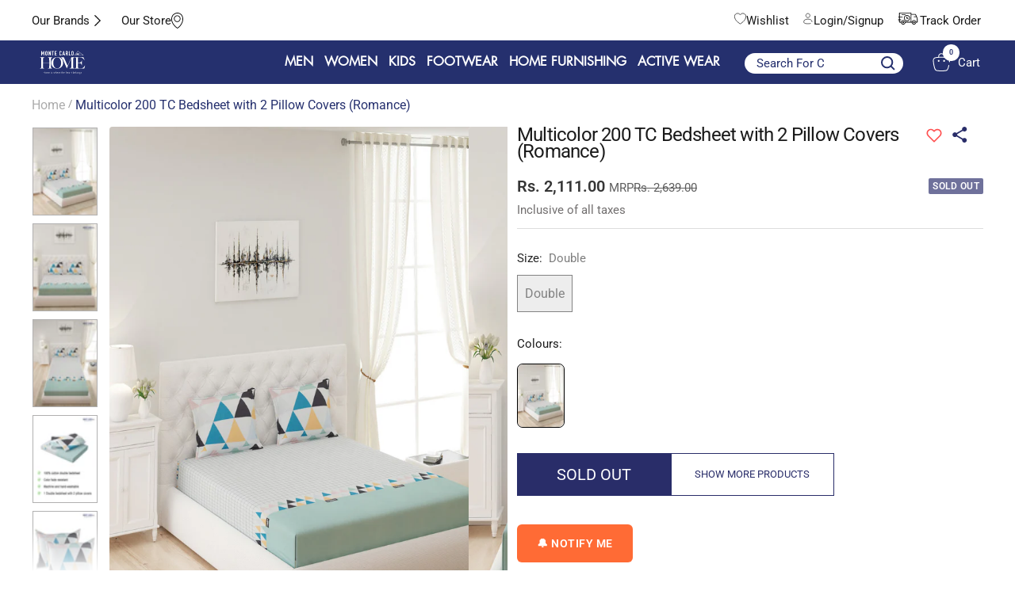

--- FILE ---
content_type: text/html; charset=utf-8
request_url: https://www.montecarlo.in/products/monte-carlo-multicolor-200-tc-bedsheet-with-2-pillow-covers-romance-24959
body_size: 82216
content:
<!doctype html><html class="no-js" lang="en" dir="ltr">
  <head>
    
    <meta charset="utf-8">
    <meta
      name="viewport"
      content="width=device-width, initial-scale=1.0, height=device-height, minimum-scale=1.0, maximum-scale=1.0"
    >
    <meta name="theme-color" content="#25306e">
    <script src="https://code.jquery.com/jquery-3.6.0.min.js"></script>
    
    <title>
      Buy Multicolor 200 TC Bedsheet with 2 Pillow Covers (Romance) Online in India - Monte Carlo
    </title>
    
<meta name="description" content="Shop premium Monte Carlo Multicolor 200 TC Bedsheet with 2 Pillow Covers (Romance) at affordable prices. Explore latest collections of Home Furnishing Bedsheets online.">

    

    <!-- Google Tag Manager -->
    <script>
      (function (w, d, s, l, i) {
        w[l] = w[l] || [];
        w[l].push({ 'gtm.start': new Date().getTime(), event: 'gtm.js' });
        var f = d.getElementsByTagName(s)[0],
          j = d.createElement(s),
          dl = l != 'dataLayer' ? '&l=' + l : '';
        j.async = true;
        j.src = 'https://www.googletagmanager.com/gtm.js?id=' + i + dl;
        f.parentNode.insertBefore(j, f);
      })(window, document, 'script', 'dataLayer', 'GTM-MZ4JFDT');
    </script>
    <!-- End Google Tag Manager -->
    <script async src="https://www.googletagmanager.com/gtag/js?id=AW-11034614300"></script>
    <script>
      window.dataLayer = window.dataLayer || [];
      function gtag() {
        dataLayer.push(arguments);
      }
      gtag('js', new Date());

      gtag('config', 'AW-11034614300', { allow_enhanced_conversions: true });
    </script>

    <link rel="canonical" href="https://www.montecarlo.in/products/monte-carlo-multicolor-200-tc-bedsheet-with-2-pillow-covers-romance-24959"><link rel="shortcut icon" href="//www.montecarlo.in/cdn/shop/files/monte_carlo_Icon_ad5278f1-a73e-454d-aea7-7e500c9ccac4_96x96.png?v=1697107546" type="image/png"><link rel="preconnect" href="https://cdn.shopify.com">
    <link rel="dns-prefetch" href="https://productreviews.shopifycdn.com">
    <link rel="dns-prefetch" href="https://www.google-analytics.com"><link rel="preconnect" href="https://fonts.shopifycdn.com" crossorigin><link rel="preload" as="style" href="//www.montecarlo.in/cdn/shop/t/88/assets/theme.css?v=37243478005716410651768479708">
    <link rel="preload" as="script" href="//www.montecarlo.in/cdn/shop/t/88/assets/vendor.js?v=31715688253868339281768468796">
    <link rel="preload" as="script" href="//www.montecarlo.in/cdn/shop/t/88/assets/theme.js?v=184325303905103578161768468796"><link rel="preload" as="fetch" href="/products/monte-carlo-multicolor-200-tc-bedsheet-with-2-pillow-covers-romance-24959.js" crossorigin><link rel="preload" as="script" href="//www.montecarlo.in/cdn/shop/t/88/assets/flickity.js?v=176646718982628074891768468796"><script src="https://ajax.googleapis.com/ajax/libs/jquery/3.5.1/jquery.min.js"></script>
    <link rel="stylesheet" type="text/css" href="//cdn.jsdelivr.net/npm/slick-carousel@1.8.1/slick/slick.css">
    <link rel="stylesheet" type="text/css" href="//cdn.jsdelivr.net/npm/slick-carousel@1.8.1/slick/slick-theme.css">
    <script type="text/javascript" src="//cdn.jsdelivr.net/npm/slick-carousel@1.8.1/slick/slick.min.js"></script>

    <link href="//www.montecarlo.in/cdn/shop/t/88/assets/shreyh-style.css?v=147978873361877531031768472699" rel="stylesheet" type="text/css" media="all" />

    <meta property="og:type" content="product">
  <meta property="og:title" content="Multicolor 200 TC Bedsheet with 2 Pillow Covers (Romance)">
  <meta property="product:price:amount" content="2,111.00">
  <meta property="product:price:currency" content="INR"><meta property="og:image" content="http://www.montecarlo.in/cdn/shop/products/BS-F-ROMANCE-05_IMG01-MDM-034455-OGT.jpg?v=1696694341">
  <meta property="og:image:secure_url" content="https://www.montecarlo.in/cdn/shop/products/BS-F-ROMANCE-05_IMG01-MDM-034455-OGT.jpg?v=1696694341">
  <meta property="og:image:width" content="1025">
  <meta property="og:image:height" content="1400"><meta property="og:description" content="Shop premium Monte Carlo Multicolor 200 TC Bedsheet with 2 Pillow Covers (Romance) at affordable prices. Explore latest collections of Home Furnishing Bedsheets online."><meta property="og:url" content="https://www.montecarlo.in/products/monte-carlo-multicolor-200-tc-bedsheet-with-2-pillow-covers-romance-24959">
<meta property="og:site_name" content="Monte Carlo"><meta name="twitter:card" content="summary"><meta name="twitter:title" content="Multicolor 200 TC Bedsheet with 2 Pillow Covers (Romance)">
  <meta name="twitter:description" content="Bed Sheet Romance - Mc  (3 Pc Set)"><meta name="twitter:image" content="https://www.montecarlo.in/cdn/shop/products/BS-F-ROMANCE-05_IMG01-MDM-034455-OGT_1200x1200_crop_center.jpg?v=1696694341">
  <meta name="twitter:image:alt" content="Multicolor 200 TC Bedsheet with 2 Pillow Covers (Romance)">
    
  <script type="application/ld+json">
  {
    "@context": "https://schema.org",
    "@type": "Product",
    "productID": 8603891040544,
    "offers": [{
          "@type": "Offer",
          "name": "Double",
          "availability":"https://schema.org/OutOfStock",
          "price": 2111.0,
          "priceCurrency": "INR",
          "priceValidUntil": "2026-01-26","sku": "BS-F-ROMANCE-05",
          "url": "/products/monte-carlo-multicolor-200-tc-bedsheet-with-2-pillow-covers-romance-24959?variant=46561334526240"
        }
],"brand": {
      "@type": "Brand",
      "name": "Monte Carlo"
    },
    "name": "Multicolor 200 TC Bedsheet with 2 Pillow Covers (Romance)",
    "description": "Bed Sheet Romance - Mc  (3 Pc Set)",
    "category": "Bedsheets",
    "url": "/products/monte-carlo-multicolor-200-tc-bedsheet-with-2-pillow-covers-romance-24959",
    "sku": "BS-F-ROMANCE-05",
    "image": {
      "@type": "ImageObject",
      "url": "https://www.montecarlo.in/cdn/shop/products/BS-F-ROMANCE-05_IMG01-MDM-034455-OGT.jpg?v=1696694341&width=1024",
      "image": "https://www.montecarlo.in/cdn/shop/products/BS-F-ROMANCE-05_IMG01-MDM-034455-OGT.jpg?v=1696694341&width=1024",
      "name": "Multicolor 200 TC Bedsheet with 2 Pillow Covers (Romance)",
      "width": "1024",
      "height": "1024"
    }
  }
  </script>



  <script type="application/ld+json">
  {
    "@context": "https://schema.org",
    "@type": "BreadcrumbList",
  "itemListElement": [{
      "@type": "ListItem",
      "position": 1,
      "name": "Home",
      "item": "https://www.montecarlo.in"
    },{
          "@type": "ListItem",
          "position": 2,
          "name": "Multicolor 200 TC Bedsheet with 2 Pillow Covers (Romance)",
          "item": "https://www.montecarlo.in/products/monte-carlo-multicolor-200-tc-bedsheet-with-2-pillow-covers-romance-24959"
        }]
  }
  </script>


    <link rel="preload" href="//www.montecarlo.in/cdn/fonts/roboto/roboto_n4.2019d890f07b1852f56ce63ba45b2db45d852cba.woff2" as="font" type="font/woff2" crossorigin><link rel="preload" href="//www.montecarlo.in/cdn/fonts/roboto/roboto_n4.2019d890f07b1852f56ce63ba45b2db45d852cba.woff2" as="font" type="font/woff2" crossorigin><style>
  /* Typography (heading) */
  @font-face {
  font-family: Roboto;
  font-weight: 400;
  font-style: normal;
  font-display: swap;
  src: url("//www.montecarlo.in/cdn/fonts/roboto/roboto_n4.2019d890f07b1852f56ce63ba45b2db45d852cba.woff2") format("woff2"),
       url("//www.montecarlo.in/cdn/fonts/roboto/roboto_n4.238690e0007583582327135619c5f7971652fa9d.woff") format("woff");
}

@font-face {
  font-family: Roboto;
  font-weight: 400;
  font-style: italic;
  font-display: swap;
  src: url("//www.montecarlo.in/cdn/fonts/roboto/roboto_i4.57ce898ccda22ee84f49e6b57ae302250655e2d4.woff2") format("woff2"),
       url("//www.montecarlo.in/cdn/fonts/roboto/roboto_i4.b21f3bd061cbcb83b824ae8c7671a82587b264bf.woff") format("woff");
}

/* Typography (body) */
  @font-face {
  font-family: Roboto;
  font-weight: 400;
  font-style: normal;
  font-display: swap;
  src: url("//www.montecarlo.in/cdn/fonts/roboto/roboto_n4.2019d890f07b1852f56ce63ba45b2db45d852cba.woff2") format("woff2"),
       url("//www.montecarlo.in/cdn/fonts/roboto/roboto_n4.238690e0007583582327135619c5f7971652fa9d.woff") format("woff");
}

@font-face {
  font-family: Roboto;
  font-weight: 400;
  font-style: italic;
  font-display: swap;
  src: url("//www.montecarlo.in/cdn/fonts/roboto/roboto_i4.57ce898ccda22ee84f49e6b57ae302250655e2d4.woff2") format("woff2"),
       url("//www.montecarlo.in/cdn/fonts/roboto/roboto_i4.b21f3bd061cbcb83b824ae8c7671a82587b264bf.woff") format("woff");
}

@font-face {
  font-family: Roboto;
  font-weight: 600;
  font-style: normal;
  font-display: swap;
  src: url("//www.montecarlo.in/cdn/fonts/roboto/roboto_n6.3d305d5382545b48404c304160aadee38c90ef9d.woff2") format("woff2"),
       url("//www.montecarlo.in/cdn/fonts/roboto/roboto_n6.bb37be020157f87e181e5489d5e9137ad60c47a2.woff") format("woff");
}

@font-face {
  font-family: Roboto;
  font-weight: 600;
  font-style: italic;
  font-display: swap;
  src: url("//www.montecarlo.in/cdn/fonts/roboto/roboto_i6.ebd6b6733fb2b030d60cbf61316511a7ffd82fb3.woff2") format("woff2"),
       url("//www.montecarlo.in/cdn/fonts/roboto/roboto_i6.1363905a6d5249605bc5e0f859663ffe95ac3bed.woff") format("woff");
}

:root {--heading-color: 26, 26, 26;
    --text-color: 26, 26, 26;
    --background: 255, 255, 255;
    --secondary-background: 245, 241, 236;
    --border-color: 221, 221, 221;
    --border-color-darker: 163, 163, 163;
    --success-color: 46, 158, 123;
    --success-background: 213, 236, 229;
    --error-color: 222, 42, 42;
    --error-background: 253, 240, 240;
    --primary-button-background: 37, 48, 110;
    --primary-button-text-color: 255, 255, 255;
    --secondary-button-background: 247, 174, 166;
    --secondary-button-text-color: 86, 17, 42;
    --product-star-rating: 246, 164, 41;
    --product-on-sale-accent: 255, 255, 255;
    --product-sold-out-accent: 111, 113, 155;
    --product-custom-label-background: 64, 93, 230;
    --product-custom-label-text-color: 255, 255, 255;
    --product-custom-label-2-background: 243, 229, 182;
    --product-custom-label-2-text-color: 0, 0, 0;
    --product-low-stock-text-color: 222, 42, 42;
    --product-in-stock-text-color: 46, 158, 123;
    --loading-bar-background: 26, 26, 26;

    /* We duplicate some "base" colors as root colors, which is useful to use on drawer elements or popover without. Those should not be overridden to avoid issues */
    --root-heading-color: 26, 26, 26;
    --root-text-color: 26, 26, 26;
    --root-background: 255, 255, 255;
    --root-border-color: 221, 221, 221;
    --root-primary-button-background: 37, 48, 110;
    --root-primary-button-text-color: 255, 255, 255;

    --base-font-size: 15px;
    --heading-font-family: Roboto, sans-serif;
    --heading-font-weight: 400;
    --heading-font-style: normal;
    --heading-text-transform: normal;
    --text-font-family: Roboto, sans-serif;
    --text-font-weight: 400;
    --text-font-style: normal;
    --text-font-bold-weight: 600;

    /* Typography (font size) */
    --heading-xxsmall-font-size: 11px;
    --heading-xsmall-font-size: 11px;
    --heading-small-font-size: 12px;
    --heading-large-font-size: 36px;
    --heading-h1-font-size: 36px;
    --heading-h2-font-size: 30px;
    --heading-h3-font-size: 26px;
    --heading-h4-font-size: 24px;
    --heading-h5-font-size: 20px;
    --heading-h6-font-size: 16px;

    /* Control the look and feel of the theme by changing radius of various elements */
    --button-border-radius: 4px;
    --block-border-radius: 8px;
    --block-border-radius-reduced: 4px;
    --color-swatch-border-radius: 0px;

    /* Button size */
    --button-height: 48px;
    --button-small-height: 40px;

    /* Form related */
    --form-input-field-height: 48px;
    --form-input-gap: 16px;
    --form-submit-margin: 24px;

    /* Product listing related variables */
    --product-list-block-spacing: 32px;

    /* Video related */
    --play-button-background: 255, 255, 255;
    --play-button-arrow: 26, 26, 26;

    /* RTL support */
    --transform-logical-flip: 1;
    --transform-origin-start: left;
    --transform-origin-end: right;

    /* Other */
    --zoom-cursor-svg-url: url(//www.montecarlo.in/cdn/shop/t/88/assets/zoom-cursor.svg?v=1201279167966953441768468796);
    --arrow-right-svg-url: url(//www.montecarlo.in/cdn/shop/t/88/assets/arrow-right.svg?v=88946934944805437251768468796);
    --arrow-left-svg-url: url(//www.montecarlo.in/cdn/shop/t/88/assets/arrow-left.svg?v=112457598847827652331768468796);

    /* Some useful variables that we can reuse in our CSS. Some explanation are needed for some of them:
       - container-max-width-minus-gutters: represents the container max width without the edge gutters
       - container-outer-width: considering the screen width, represent all the space outside the container
       - container-outer-margin: same as container-outer-width but get set to 0 inside a container
       - container-inner-width: the effective space inside the container (minus gutters)
       - grid-column-width: represents the width of a single column of the grid
       - vertical-breather: this is a variable that defines the global "spacing" between sections, and inside the section
                            to create some "breath" and minimum spacing
     */
    --container-max-width: 1600px;
    --container-gutter: 24px;
    --container-max-width-minus-gutters: calc(var(--container-max-width) - (var(--container-gutter)) * 2);
    --container-outer-width: max(calc((100vw - var(--container-max-width-minus-gutters)) / 2), var(--container-gutter));
    --container-outer-margin: var(--container-outer-width);
    --container-inner-width: calc(100vw - var(--container-outer-width) * 2);

    --grid-column-count: 10;
    --grid-gap: 24px;
    --grid-column-width: calc((100vw - var(--container-outer-width) * 2 - var(--grid-gap) * (var(--grid-column-count) - 1)) / var(--grid-column-count));

    --vertical-breather: 48px;
    --vertical-breather-tight: 48px;

    /* Shopify related variables */
    --payment-terms-background-color: #ffffff;
  }

  @media screen and (min-width: 741px) {
    :root {
      --container-gutter: 40px;
      --grid-column-count: 20;
      --vertical-breather: 64px;
      --vertical-breather-tight: 64px;

      /* Typography (font size) */
      --heading-xsmall-font-size: 12px;
      --heading-small-font-size: 13px;
      --heading-large-font-size: 52px;
      --heading-h1-font-size: 48px;
      --heading-h2-font-size: 38px;
      --heading-h3-font-size: 32px;
      --heading-h4-font-size: 24px;
      --heading-h5-font-size: 20px;
      --heading-h6-font-size: 18px;

      /* Form related */
      --form-input-field-height: 52px;
      --form-submit-margin: 32px;

      /* Button size */
      --button-height: 52px;
      --button-small-height: 44px;
    }
  }

  @media screen and (min-width: 1200px) {
    :root {
      --vertical-breather: 80px;
      --vertical-breather-tight: 64px;
      --product-list-block-spacing: 48px;

      /* Typography */
      --heading-large-font-size: 64px;
      --heading-h1-font-size: 56px;
      --heading-h2-font-size: 48px;
      --heading-h3-font-size: 36px;
      --heading-h4-font-size: 30px;
      --heading-h5-font-size: 24px;
      --heading-h6-font-size: 18px;
    }
  }

  @media screen and (min-width: 1600px) {
    :root {
      --vertical-breather: 90px;
      --vertical-breather-tight: 64px;
    }
  }
</style>
    <script>
  // This allows to expose several variables to the global scope, to be used in scripts
  window.themeVariables = {
    settings: {
      direction: "ltr",
      pageType: "product",
      cartCount: 0,
      moneyFormat: "Rs. {{amount}}",
      moneyWithCurrencyFormat: "Rs. {{amount}}",
      showVendor: false,
      discountMode: "percentage",
      currencyCodeEnabled: false,
      cartType: "drawer",
      cartCurrency: "INR",
      mobileZoomFactor: 2.5
    },

    routes: {
      host: "www.montecarlo.in",
      rootUrl: "\/",
      rootUrlWithoutSlash: '',
      cartUrl: "\/cart",
      cartAddUrl: "\/cart\/add",
      cartChangeUrl: "\/cart\/change",
      searchUrl: "\/search",
      predictiveSearchUrl: "\/search\/suggest",
      productRecommendationsUrl: "\/recommendations\/products"
    },

    strings: {
      accessibilityDelete: "Delete",
      accessibilityClose: "Close",
      collectionSoldOut: "Sold out",
      collectionDiscount: " @savings@ Off",
      productSalePrice: "Sale price",
      productRegularPrice: "Regular price",
      productFormUnavailable: "Unavailable",
      productFormSoldOut: "Sold out",
      productFormPreOrder: "Pre-order",
      productFormAddToCart: "Add to Bag",
      searchNoResults: "No results could be found.",
      searchNewSearch: "New search",
      searchProducts: "Products",
      searchArticles: "Journal",
      searchPages: "Pages",
      searchCollections: "Collections",
      cartViewCart: "View cart",
      cartItemAdded: "Item added to your cart!",
      cartItemAddedShort: "Added to your cart!",
      cartAddOrderNote: "Add order note",
      cartEditOrderNote: "Edit order note",
      shippingEstimatorNoResults: "Sorry, we do not ship to your address.",
      shippingEstimatorOneResult: "There is one shipping rate for your address:",
      shippingEstimatorMultipleResults: "There are several shipping rates for your address:",
      shippingEstimatorError: "One or more error occurred while retrieving shipping rates:"
    },

    libs: {
      flickity: "\/\/www.montecarlo.in\/cdn\/shop\/t\/88\/assets\/flickity.js?v=176646718982628074891768468796",
      photoswipe: "\/\/www.montecarlo.in\/cdn\/shop\/t\/88\/assets\/photoswipe.js?v=132268647426145925301768468796",
      qrCode: "\/\/www.montecarlo.in\/cdn\/shopifycloud\/storefront\/assets\/themes_support\/vendor\/qrcode-3f2b403b.js"
    },

    breakpoints: {
      phone: 'screen and (max-width: 740px)',
      tablet: 'screen and (min-width: 741px) and (max-width: 999px)',
      tabletAndUp: 'screen and (min-width: 741px)',
      pocket: 'screen and (max-width: 999px)',
      lap: 'screen and (min-width: 1000px) and (max-width: 1199px)',
      lapAndUp: 'screen and (min-width: 1000px)',
      desktop: 'screen and (min-width: 1200px)',
      wide: 'screen and (min-width: 1400px)'
    }
  };

  window.addEventListener('pageshow', async () => {
    const cartContent = await (await fetch(`${window.themeVariables.routes.cartUrl}.js`, {cache: 'reload'})).json();
    document.documentElement.dispatchEvent(new CustomEvent('cart:refresh', {detail: {cart: cartContent}}));
  });

  if ('noModule' in HTMLScriptElement.prototype) {
    // Old browsers (like IE) that does not support module will be considered as if not executing JS at all
    document.documentElement.className = document.documentElement.className.replace('no-js', 'js');

    requestAnimationFrame(() => {
      const viewportHeight = (window.visualViewport ? window.visualViewport.height : document.documentElement.clientHeight);
      document.documentElement.style.setProperty('--window-height',viewportHeight + 'px');
    });
  }// We save the product ID in local storage to be eventually used for recently viewed section
    try {
      const items = JSON.parse(localStorage.getItem('theme:recently-viewed-products') || '[]');

      // We check if the current product already exists, and if it does not, we add it at the start
      if (!items.includes(8603891040544)) {
        items.unshift(8603891040544);
      }

      localStorage.setItem('theme:recently-viewed-products', JSON.stringify(items.slice(0, 20)));
    } catch (e) {
      // Safari in private mode does not allow setting item, we silently fail
    }</script>

    <link rel="stylesheet" href="//www.montecarlo.in/cdn/shop/t/88/assets/theme.css?v=37243478005716410651768479708">

    <script src="//www.montecarlo.in/cdn/shop/t/88/assets/vendor.js?v=31715688253868339281768468796" defer></script>
    <script src="//www.montecarlo.in/cdn/shop/t/88/assets/theme.js?v=184325303905103578161768468796" defer></script>
    <script src="//www.montecarlo.in/cdn/shop/t/88/assets/custom.js?v=111277183597512707661768468796" defer></script>

    <script>window.performance && window.performance.mark && window.performance.mark('shopify.content_for_header.start');</script><meta name="google-site-verification" content="Qsi4YiLk3M0VAXIzawn475TN75HREChuvjOjmbVSvys">
<meta id="shopify-digital-wallet" name="shopify-digital-wallet" content="/76136743200/digital_wallets/dialog">
<link rel="alternate" type="application/json+oembed" href="https://www.montecarlo.in/products/monte-carlo-multicolor-200-tc-bedsheet-with-2-pillow-covers-romance-24959.oembed">
<script async="async" src="/checkouts/internal/preloads.js?locale=en-IN"></script>
<script id="shopify-features" type="application/json">{"accessToken":"ab8c50e9019d1dd78a81a002acc753b6","betas":["rich-media-storefront-analytics"],"domain":"www.montecarlo.in","predictiveSearch":true,"shopId":76136743200,"locale":"en"}</script>
<script>var Shopify = Shopify || {};
Shopify.shop = "montecarlonew.myshopify.com";
Shopify.locale = "en";
Shopify.currency = {"active":"INR","rate":"1.0"};
Shopify.country = "IN";
Shopify.theme = {"name":"jan_2026","id":185572491552,"schema_name":"Focal","schema_version":"10.1.1","theme_store_id":null,"role":"main"};
Shopify.theme.handle = "null";
Shopify.theme.style = {"id":null,"handle":null};
Shopify.cdnHost = "www.montecarlo.in/cdn";
Shopify.routes = Shopify.routes || {};
Shopify.routes.root = "/";</script>
<script type="module">!function(o){(o.Shopify=o.Shopify||{}).modules=!0}(window);</script>
<script>!function(o){function n(){var o=[];function n(){o.push(Array.prototype.slice.apply(arguments))}return n.q=o,n}var t=o.Shopify=o.Shopify||{};t.loadFeatures=n(),t.autoloadFeatures=n()}(window);</script>
<script id="shop-js-analytics" type="application/json">{"pageType":"product"}</script>
<script defer="defer" async type="module" src="//www.montecarlo.in/cdn/shopifycloud/shop-js/modules/v2/client.init-shop-cart-sync_IZsNAliE.en.esm.js"></script>
<script defer="defer" async type="module" src="//www.montecarlo.in/cdn/shopifycloud/shop-js/modules/v2/chunk.common_0OUaOowp.esm.js"></script>
<script type="module">
  await import("//www.montecarlo.in/cdn/shopifycloud/shop-js/modules/v2/client.init-shop-cart-sync_IZsNAliE.en.esm.js");
await import("//www.montecarlo.in/cdn/shopifycloud/shop-js/modules/v2/chunk.common_0OUaOowp.esm.js");

  window.Shopify.SignInWithShop?.initShopCartSync?.({"fedCMEnabled":true,"windoidEnabled":true});

</script>
<script>(function() {
  var isLoaded = false;
  function asyncLoad() {
    if (isLoaded) return;
    isLoaded = true;
    var urls = ["https:\/\/s3-us-west-2.amazonaws.com\/da-restock\/da-restock.js?shop=montecarlonew.myshopify.com","\/\/cdn.shopify.com\/proxy\/3b426cd915e014162fc9e214da671d8f4c3d8bcd6666a1bbe13ba369d1775d73\/shopify-script-tags.s3.eu-west-1.amazonaws.com\/smartseo\/instantpage.js?shop=montecarlonew.myshopify.com\u0026sp-cache-control=cHVibGljLCBtYXgtYWdlPTkwMA","https:\/\/cdn.shopify.com\/s\/files\/1\/0761\/3674\/3200\/files\/restrict-country.js?shop=montecarlonew.myshopify.com","https:\/\/svc.nitrocommerce.ai\/v1\/services\/shopify\/xshopify.js?_t=d82180e4-4dd9-47be-a6d3-710f0cc45a06\u0026shop=montecarlonew.myshopify.com"];
    for (var i = 0; i < urls.length; i++) {
      var s = document.createElement('script');
      s.type = 'text/javascript';
      s.async = true;
      s.src = urls[i];
      var x = document.getElementsByTagName('script')[0];
      x.parentNode.insertBefore(s, x);
    }
  };
  if(window.attachEvent) {
    window.attachEvent('onload', asyncLoad);
  } else {
    window.addEventListener('load', asyncLoad, false);
  }
})();</script>
<script id="__st">var __st={"a":76136743200,"offset":19800,"reqid":"60971dda-7983-4d1a-b063-3de351328af4-1768516941","pageurl":"www.montecarlo.in\/products\/monte-carlo-multicolor-200-tc-bedsheet-with-2-pillow-covers-romance-24959","u":"305c7df3ad58","p":"product","rtyp":"product","rid":8603891040544};</script>
<script>window.ShopifyPaypalV4VisibilityTracking = true;</script>
<script id="captcha-bootstrap">!function(){'use strict';const t='contact',e='account',n='new_comment',o=[[t,t],['blogs',n],['comments',n],[t,'customer']],c=[[e,'customer_login'],[e,'guest_login'],[e,'recover_customer_password'],[e,'create_customer']],r=t=>t.map((([t,e])=>`form[action*='/${t}']:not([data-nocaptcha='true']) input[name='form_type'][value='${e}']`)).join(','),a=t=>()=>t?[...document.querySelectorAll(t)].map((t=>t.form)):[];function s(){const t=[...o],e=r(t);return a(e)}const i='password',u='form_key',d=['recaptcha-v3-token','g-recaptcha-response','h-captcha-response',i],f=()=>{try{return window.sessionStorage}catch{return}},m='__shopify_v',_=t=>t.elements[u];function p(t,e,n=!1){try{const o=window.sessionStorage,c=JSON.parse(o.getItem(e)),{data:r}=function(t){const{data:e,action:n}=t;return t[m]||n?{data:e,action:n}:{data:t,action:n}}(c);for(const[e,n]of Object.entries(r))t.elements[e]&&(t.elements[e].value=n);n&&o.removeItem(e)}catch(o){console.error('form repopulation failed',{error:o})}}const l='form_type',E='cptcha';function T(t){t.dataset[E]=!0}const w=window,h=w.document,L='Shopify',v='ce_forms',y='captcha';let A=!1;((t,e)=>{const n=(g='f06e6c50-85a8-45c8-87d0-21a2b65856fe',I='https://cdn.shopify.com/shopifycloud/storefront-forms-hcaptcha/ce_storefront_forms_captcha_hcaptcha.v1.5.2.iife.js',D={infoText:'Protected by hCaptcha',privacyText:'Privacy',termsText:'Terms'},(t,e,n)=>{const o=w[L][v],c=o.bindForm;if(c)return c(t,g,e,D).then(n);var r;o.q.push([[t,g,e,D],n]),r=I,A||(h.body.append(Object.assign(h.createElement('script'),{id:'captcha-provider',async:!0,src:r})),A=!0)});var g,I,D;w[L]=w[L]||{},w[L][v]=w[L][v]||{},w[L][v].q=[],w[L][y]=w[L][y]||{},w[L][y].protect=function(t,e){n(t,void 0,e),T(t)},Object.freeze(w[L][y]),function(t,e,n,w,h,L){const[v,y,A,g]=function(t,e,n){const i=e?o:[],u=t?c:[],d=[...i,...u],f=r(d),m=r(i),_=r(d.filter((([t,e])=>n.includes(e))));return[a(f),a(m),a(_),s()]}(w,h,L),I=t=>{const e=t.target;return e instanceof HTMLFormElement?e:e&&e.form},D=t=>v().includes(t);t.addEventListener('submit',(t=>{const e=I(t);if(!e)return;const n=D(e)&&!e.dataset.hcaptchaBound&&!e.dataset.recaptchaBound,o=_(e),c=g().includes(e)&&(!o||!o.value);(n||c)&&t.preventDefault(),c&&!n&&(function(t){try{if(!f())return;!function(t){const e=f();if(!e)return;const n=_(t);if(!n)return;const o=n.value;o&&e.removeItem(o)}(t);const e=Array.from(Array(32),(()=>Math.random().toString(36)[2])).join('');!function(t,e){_(t)||t.append(Object.assign(document.createElement('input'),{type:'hidden',name:u})),t.elements[u].value=e}(t,e),function(t,e){const n=f();if(!n)return;const o=[...t.querySelectorAll(`input[type='${i}']`)].map((({name:t})=>t)),c=[...d,...o],r={};for(const[a,s]of new FormData(t).entries())c.includes(a)||(r[a]=s);n.setItem(e,JSON.stringify({[m]:1,action:t.action,data:r}))}(t,e)}catch(e){console.error('failed to persist form',e)}}(e),e.submit())}));const S=(t,e)=>{t&&!t.dataset[E]&&(n(t,e.some((e=>e===t))),T(t))};for(const o of['focusin','change'])t.addEventListener(o,(t=>{const e=I(t);D(e)&&S(e,y())}));const B=e.get('form_key'),M=e.get(l),P=B&&M;t.addEventListener('DOMContentLoaded',(()=>{const t=y();if(P)for(const e of t)e.elements[l].value===M&&p(e,B);[...new Set([...A(),...v().filter((t=>'true'===t.dataset.shopifyCaptcha))])].forEach((e=>S(e,t)))}))}(h,new URLSearchParams(w.location.search),n,t,e,['guest_login'])})(!1,!0)}();</script>
<script integrity="sha256-4kQ18oKyAcykRKYeNunJcIwy7WH5gtpwJnB7kiuLZ1E=" data-source-attribution="shopify.loadfeatures" defer="defer" src="//www.montecarlo.in/cdn/shopifycloud/storefront/assets/storefront/load_feature-a0a9edcb.js" crossorigin="anonymous"></script>
<script data-source-attribution="shopify.dynamic_checkout.dynamic.init">var Shopify=Shopify||{};Shopify.PaymentButton=Shopify.PaymentButton||{isStorefrontPortableWallets:!0,init:function(){window.Shopify.PaymentButton.init=function(){};var t=document.createElement("script");t.src="https://www.montecarlo.in/cdn/shopifycloud/portable-wallets/latest/portable-wallets.en.js",t.type="module",document.head.appendChild(t)}};
</script>
<script data-source-attribution="shopify.dynamic_checkout.buyer_consent">
  function portableWalletsHideBuyerConsent(e){var t=document.getElementById("shopify-buyer-consent"),n=document.getElementById("shopify-subscription-policy-button");t&&n&&(t.classList.add("hidden"),t.setAttribute("aria-hidden","true"),n.removeEventListener("click",e))}function portableWalletsShowBuyerConsent(e){var t=document.getElementById("shopify-buyer-consent"),n=document.getElementById("shopify-subscription-policy-button");t&&n&&(t.classList.remove("hidden"),t.removeAttribute("aria-hidden"),n.addEventListener("click",e))}window.Shopify?.PaymentButton&&(window.Shopify.PaymentButton.hideBuyerConsent=portableWalletsHideBuyerConsent,window.Shopify.PaymentButton.showBuyerConsent=portableWalletsShowBuyerConsent);
</script>
<script>
  function portableWalletsCleanup(e){e&&e.src&&console.error("Failed to load portable wallets script "+e.src);var t=document.querySelectorAll("shopify-accelerated-checkout .shopify-payment-button__skeleton, shopify-accelerated-checkout-cart .wallet-cart-button__skeleton"),e=document.getElementById("shopify-buyer-consent");for(let e=0;e<t.length;e++)t[e].remove();e&&e.remove()}function portableWalletsNotLoadedAsModule(e){e instanceof ErrorEvent&&"string"==typeof e.message&&e.message.includes("import.meta")&&"string"==typeof e.filename&&e.filename.includes("portable-wallets")&&(window.removeEventListener("error",portableWalletsNotLoadedAsModule),window.Shopify.PaymentButton.failedToLoad=e,"loading"===document.readyState?document.addEventListener("DOMContentLoaded",window.Shopify.PaymentButton.init):window.Shopify.PaymentButton.init())}window.addEventListener("error",portableWalletsNotLoadedAsModule);
</script>

<script type="module" src="https://www.montecarlo.in/cdn/shopifycloud/portable-wallets/latest/portable-wallets.en.js" onError="portableWalletsCleanup(this)" crossorigin="anonymous"></script>
<script nomodule>
  document.addEventListener("DOMContentLoaded", portableWalletsCleanup);
</script>

<link id="shopify-accelerated-checkout-styles" rel="stylesheet" media="screen" href="https://www.montecarlo.in/cdn/shopifycloud/portable-wallets/latest/accelerated-checkout-backwards-compat.css" crossorigin="anonymous">
<style id="shopify-accelerated-checkout-cart">
        #shopify-buyer-consent {
  margin-top: 1em;
  display: inline-block;
  width: 100%;
}

#shopify-buyer-consent.hidden {
  display: none;
}

#shopify-subscription-policy-button {
  background: none;
  border: none;
  padding: 0;
  text-decoration: underline;
  font-size: inherit;
  cursor: pointer;
}

#shopify-subscription-policy-button::before {
  box-shadow: none;
}

      </style>

<script>window.performance && window.performance.mark && window.performance.mark('shopify.content_for_header.end');</script>

    
      
    

    <script src="https://ajax.googleapis.com/ajax/libs/jquery/3.6.4/jquery.min.js" defer></script>
    <style>
        @font-face {
          font-family: new-font;
          src: url("https://cdn.shopify.com/s/files/1/0761/3674/3200/files/interstate-light-cond-58b64220b1490.otf?v=1705655861") format("opentype");
      }
        
        
          .ff_Categories{
            display:none;
          }
        

          
            .flits-wishlist-colection-style .flits-wls-button-secondary .flits-wls-icon-svg-color-blue {
          fill: #ffff !important;
          color: #464f84 !important;
      }
        @media screen and (max-width: 999px){
      .popover[open] {
          transform: translateY(0);
          z-index: 99999;
      }
        }
    </style>

    <script>
    
    
    
    
    var gsf_conversion_data = {page_type : 'product', event : 'view_item', data : {product_data : [{variant_id : 46561334526240, product_id : 8603891040544, name : "Multicolor 200 TC Bedsheet with 2 Pillow Covers (Romance)", price : "2111.00", currency : "INR", sku : "BS-F-ROMANCE-05", brand : "Monte Carlo", variant : "Double", category : "Bedsheets", quantity : "0" }], total_price : "2111.00", shop_currency : "INR"}};
    
</script>
    <style>
        label.popover__choice-item.Alphabetically\,.A-Z {
          display: none;
      }
        label.popover__choice-item.Alphabetically\,.Z-A {
          display: none;
      }
    </style>

    <!-- Google tag (gtag.js) -->
    <script async src="https://www.googletagmanager.com/gtag/js?id=GT-MR8C92V"></script>
    <script>
      window.dataLayer = window.dataLayer || [];
      function gtag() {
        dataLayer.push(arguments);
      }
      gtag('js', new Date());

      gtag('config', 'GT-MR8C92V');
    </script>
    <script>
      window.addEventListener('DOMContentLoaded', (event) => {
        // Function to check if the iframe element is available and update src
        function waitForElement(selector, callback) {
          const interval = setInterval(() => {
            const element = document.querySelector(selector);
            if (element) {
              clearInterval(interval);
              callback(element);
            }
          }, 100); // Check every 100 milliseconds
        }

        // Retrieve the value from local storage
        const buttonValue = localStorage.getItem('buttonValue');
        if (buttonValue) {
          // Wait for the iframe element to be available
          waitForElement('#tracking-uniship', (iframe) => {
            // Construct the new URL with the button value
            const newSrc = `https://montecarlofashions-tracking.unicommerce.com/order/?id=${buttonValue}`;
            // Update the iframe src attribute
            iframe.src = newSrc;
            // Clear the local storage value
            localStorage.removeItem('buttonValue');
          });
        }
      });
    </script>

    <!-- Global Site Tag (gtag.js) - Google AdWords: 11034614300 -->
    <script async src="https://www.googletagmanager.com/gtag/js?id=AW-11034614300"></script>
    <script>
      window.dataLayer = window.dataLayer || [];
      function gtag() {
        dataLayer.push(arguments);
      }
      gtag('js', new Date());
      gtag('config', 'AW-11034614300', { send_page_view: false });
    </script>
    

    
    
    
    <script type="application/ld+json">
      {
        "@context": "https://schema.org",
        "@type": "Organization",
        "name": "Monte Carlo",
        "alternateName": "Monte Carlo",
        "url": "https://www.montecarlo.in/",
        "logo": {
          "@type": "ImageObject",
          "url": "https://www.montecarlo.in/cdn/shop/files/logo.svg?v=1734710597",
          "width": 300,
          "height": 100
        },
        "description": "Monte Carlo is an online clothing brand that offers jackets, sweaters, coats, sweatshirts, t-shirts, trousers, denim and lowers for men and women.",
        "foundingDate": "1984",
        "address": {
          "@type": "PostalAddress",
          "streetAddress": "Monte Carlo Fashions Ltd",
          "addressLocality": "Ludhiana",
          "addressRegion": "Punjab",
          "postalCode": "141003",
          "addressCountry": "IN"
        },
        "contactPoint": [
          {
            "@type": "ContactPoint",
            "contactType": "customer service",
            "telephone": "‪+91-1800-1800-501‬",
            "email": "info@montecarlo.in",
            "availableLanguage": ["English", "Hindi"],
            "areaServed": "IN"
          },
          {
            "@type": "ContactPoint",
            "contactType": "sales",
            "telephone": "‪+91-82888-01228‬",
            "email": "sales@montecarlo.in",
            "availableLanguage": ["English", "Hindi"]
          }
        ],
        "sameAs": [
          "https://www.facebook.com/montecarlocollections",
          "https://www.instagram.com/montecarlostyle",
          "https://x.com/montecarlostyle",
          "https://www.youtube.com/@montecarlofashions"
        ],
        "brand": {
          "@type": "Brand",
          "name": "Monte Carlo",
          "logo": "https://www.montecarlo.in/cdn/shop/files/logo.svg?v=1734710597"
        }
      }
    </script>
    <script type="application/ld+json">
      {
        "@context": "https://schema.org",
        "@type": ["WebSite", "OnlineStore"],
        "name": "Monte Carlo",
        "alternateName": "Monte Carlo",
        "url": "https://www.montecarlo.in",
        "description": "Monte Carlo is an online clothing brand that offers jackets, sweaters, coats, sweatshirts, t-shirts, trousers, denim and lowers for men and women.",
        "inLanguage": "en",
        "copyrightYear": "2026",
        "copyrightHolder": {
          "@type": "Organization",
          "name": "Monte Carlo",
          "url": "https://www.montecarlo.in/"
        },
        "publisher": {
          "@type": "Organization",
          "name": "Monte Carlo",
          "url": "https://www.montecarlo.in/",
          "logo": {
            "@type": "ImageObject",
            "url": "https://www.montecarlo.in/cdn/shop/files/logo.svg?v=1734710597"
          }
        },
        "potentialAction": [
          {
            "@type": "SearchAction",
            "target": {
              "@type": "EntryPoint",
              "urlTemplate": "https://www.montecarlo.in/search?q={search_term_string}",
              "actionPlatform": ["https://schema.org/DesktopWebPlatform", "https://schema.org/MobileWebPlatform"]
            },
            "query-input": "required name=search_term_string"
          },
          {
            "@type": "BuyAction",
            "target": {
              "@type": "EntryPoint",
              "urlTemplate": "https://www.montecarlo.in/products/monte-carlo-multicolor-200-tc-bedsheet-with-2-pillow-covers-romance-24959",
              "actionPlatform": ["https://schema.org/DesktopWebPlatform", "https://schema.org/MobileWebPlatform"]
            }
          }
        ],
        "hasOfferCatalog": {
          "@type": "OfferCatalog",
          "name": "Monte Carlo Product Catalog",
          "itemListElement": [
            {
              "@type": "OfferCatalog",
              "name": "Men Jackets",
              "url": "https://www.montecarlo.in/collections/men-jackets"
            },
            { "@type": "OfferCatalog", "name": "Blankets", "url": "https://www.montecarlo.in/collections/blankets" },
            {
              "@type": "OfferCatalog",
              "name": "Sweaters For Men",
              "url": "https://www.montecarlo.in/collections/sweaters-for-men"
            },
            {
              "@type": "OfferCatalog",
              "name": "Men Tracksuit",
              "url": "https://www.montecarlo.in/collections/men-tracksuit"
            },
            {
              "@type": "OfferCatalog",
              "name": "Men T Shirts",
              "url": "https://www.montecarlo.in/collections/men-t-shirts"
            },
            {
              "@type": "OfferCatalog",
              "name": "Women Jackets",
              "url": "https://www.montecarlo.in/collections/women-jackets"
            },
            {
              "@type": "OfferCatalog",
              "name": "Half Sleeve Jackets For Men",
              "url": "https://www.montecarlo.in/collections/half-sleeve-jackets-for-men"
            },
            { "@type": "OfferCatalog", "name": "Men", "url": "https://www.montecarlo.in/collections/men" },
            { "@type": "OfferCatalog", "name": "Men Caps", "url": "https://www.montecarlo.in/collections/men-caps" },
            { "@type": "OfferCatalog", "name": "Women", "url": "https://www.montecarlo.in/collections/women" },
            {
              "@type": "OfferCatalog",
              "name": "Women Coats",
              "url": "https://www.montecarlo.in/collections/women-coats"
            },
            {
              "@type": "OfferCatalog",
              "name": "Men Shirts",
              "url": "https://www.montecarlo.in/collections/men-shirts"
            },
            {
              "@type": "OfferCatalog",
              "name": "Sweaters For Women",
              "url": "https://www.montecarlo.in/collections/sweaters-for-women"
            },
            {
              "@type": "OfferCatalog",
              "name": "Men Thermal",
              "url": "https://www.montecarlo.in/collections/men-thermal"
            },
            {
              "@type": "OfferCatalog",
              "name": "Mufflers For Men",
              "url": "https://www.montecarlo.in/collections/mufflers-for-men"
            },
            {
              "@type": "OfferCatalog",
              "name": "Men Lowers",
              "url": "https://www.montecarlo.in/collections/men-lowers"
            },
            {
              "@type": "OfferCatalog",
              "name": "Long Sleeve T Shirts For Men",
              "url": "https://www.montecarlo.in/collections/long-sleeve-t-shirts-for-men"
            },
            {
              "@type": "OfferCatalog",
              "name": "Half Sweater For Men",
              "url": "https://www.montecarlo.in/collections/half-sweater-for-men"
            },
            {
              "@type": "OfferCatalog",
              "name": "Cardigans For Women",
              "url": "https://www.montecarlo.in/collections/cardigans-for-women"
            },
            {
              "@type": "OfferCatalog",
              "name": "Double Bed Blankets",
              "url": "https://www.montecarlo.in/collections/double-bed-blankets"
            },
            {
              "@type": "OfferCatalog",
              "name": "Mens Sweatshirts",
              "url": "https://www.montecarlo.in/collections/mens-sweatshirts"
            },
            {
              "@type": "OfferCatalog",
              "name": "Women Tracksuits Sets",
              "url": "https://www.montecarlo.in/collections/women-tracksuits-sets"
            },
            {
              "@type": "OfferCatalog",
              "name": "Winter Collection",
              "url": "https://www.montecarlo.in/collections/winter-collection"
            },
            {
              "@type": "OfferCatalog",
              "name": "Formal Shirts For Men",
              "url": "https://www.montecarlo.in/collections/formal-shirts-for-men"
            },
            {
              "@type": "OfferCatalog",
              "name": "Men Denims",
              "url": "https://www.montecarlo.in/collections/men-denims"
            },
            {
              "@type": "OfferCatalog",
              "name": "High Neck Sweater For Men",
              "url": "https://www.montecarlo.in/collections/high-neck-sweater-for-men"
            },
            {
              "@type": "OfferCatalog",
              "name": "Kurti For Women",
              "url": "https://www.montecarlo.in/collections/kurti-for-women"
            },
            {
              "@type": "OfferCatalog",
              "name": "Boys Jackets",
              "url": "https://www.montecarlo.in/collections/boys-jackets"
            },
            { "@type": "OfferCatalog", "name": "Mens Coat", "url": "https://www.montecarlo.in/collections/mens-coat" },
            {
              "@type": "OfferCatalog",
              "name": "Shoes For Men",
              "url": "https://www.montecarlo.in/collections/shoes-for-men"
            },
            {
              "@type": "OfferCatalog",
              "name": "Woolen Sweater For Men",
              "url": "https://www.montecarlo.in/collections/woolen-sweater-for-men"
            },
            {
              "@type": "OfferCatalog",
              "name": "Polo T Shirts For Men",
              "url": "https://www.montecarlo.in/collections/polo-t-shirts-for-men"
            },
            {
              "@type": "OfferCatalog",
              "name": "Women Co Ords",
              "url": "https://www.montecarlo.in/collections/women-co-ords"
            },
            {
              "@type": "OfferCatalog",
              "name": "Women Shawls Stoles",
              "url": "https://www.montecarlo.in/collections/women-shawls-stoles"
            },
            {
              "@type": "OfferCatalog",
              "name": "Single Bed Blankets",
              "url": "https://www.montecarlo.in/collections/single-bed-blankets"
            },
            {
              "@type": "OfferCatalog",
              "name": "Turtleneck Sweater For Men",
              "url": "https://www.montecarlo.in/collections/turtleneck-sweater-for-men"
            },
            {
              "@type": "OfferCatalog",
              "name": "Half Jacket For Women",
              "url": "https://www.montecarlo.in/collections/half-jacket-for-women"
            },
            {
              "@type": "OfferCatalog",
              "name": "Hooded Jackets For Men",
              "url": "https://www.montecarlo.in/collections/hooded-jackets-for-men"
            },
            { "@type": "OfferCatalog", "name": "Bedsheets", "url": "https://www.montecarlo.in/collections/bedsheets" },
            {
              "@type": "OfferCatalog",
              "name": "Girls Jackets",
              "url": "https://www.montecarlo.in/collections/girls-jackets"
            },
            {
              "@type": "OfferCatalog",
              "name": "Men Trousers",
              "url": "https://www.montecarlo.in/collections/men-trousers"
            },
            {
              "@type": "OfferCatalog",
              "name": "Leather Slippers For Men",
              "url": "https://www.montecarlo.in/collections/leather-slippers-for-men"
            },
            {
              "@type": "OfferCatalog",
              "name": "Sale On Men Fashion",
              "url": "https://www.montecarlo.in/collections/sale-on-men-fashion"
            },
            {
              "@type": "OfferCatalog",
              "name": "Womens Lower",
              "url": "https://www.montecarlo.in/collections/womens-lower"
            },
            {
              "@type": "OfferCatalog",
              "name": "Collar T Shirts For Men",
              "url": "https://www.montecarlo.in/collections/collar-t-shirts-for-men"
            },
            {
              "@type": "OfferCatalog",
              "name": "Women Kurtis Set",
              "url": "https://www.montecarlo.in/collections/women-kurtis-set"
            },
            {
              "@type": "OfferCatalog",
              "name": "Factory Outlet",
              "url": "https://www.montecarlo.in/collections/factory-outlet"
            },
            {
              "@type": "OfferCatalog",
              "name": "Boys T Shirts",
              "url": "https://www.montecarlo.in/collections/boys-t-shirts"
            },
            {
              "@type": "OfferCatalog",
              "name": "Baby Blankets",
              "url": "https://www.montecarlo.in/collections/baby-blankets"
            },
            {
              "@type": "OfferCatalog",
              "name": "Ladies Blouses",
              "url": "https://www.montecarlo.in/collections/ladies-blouses"
            },
            {
              "@type": "OfferCatalog",
              "name": "Active Wear Track Pants",
              "url": "https://www.montecarlo.in/collections/active-wear-track-pants"
            },
            {
              "@type": "OfferCatalog",
              "name": "Half Sleeve Shirts For Men",
              "url": "https://www.montecarlo.in/collections/half-sleeve-shirts-for-men"
            },
            {
              "@type": "OfferCatalog",
              "name": "Blazers For Men",
              "url": "https://www.montecarlo.in/collections/blazers-for-men"
            },
            {
              "@type": "OfferCatalog",
              "name": "V Neck Sweater For Men",
              "url": "https://www.montecarlo.in/collections/v-neck-sweater-for-men"
            },
            {
              "@type": "OfferCatalog",
              "name": "Hoodies For Men",
              "url": "https://www.montecarlo.in/collections/hoodies-for-men"
            },
            {
              "@type": "OfferCatalog",
              "name": "Loafers For Men",
              "url": "https://www.montecarlo.in/collections/loafers-for-men"
            },
            {
              "@type": "OfferCatalog",
              "name": "Ladies Sweatshirts",
              "url": "https://www.montecarlo.in/collections/ladies-sweatshirts"
            },
            {
              "@type": "OfferCatalog",
              "name": "Women Pure Wool Cardigans",
              "url": "https://www.montecarlo.in/collections/women-pure-wool-cardigans"
            },
            {
              "@type": "OfferCatalog",
              "name": "Women Dresses",
              "url": "https://www.montecarlo.in/collections/women-dresses"
            },
            {
              "@type": "OfferCatalog",
              "name": "Boys Sweater",
              "url": "https://www.montecarlo.in/collections/boys-sweater"
            },
            {
              "@type": "OfferCatalog",
              "name": "Boys Tracksuit",
              "url": "https://www.montecarlo.in/collections/boys-tracksuit"
            },
            {
              "@type": "OfferCatalog",
              "name": "Full Sleeve Jackets For Men",
              "url": "https://www.montecarlo.in/collections/full-sleeve-jackets-for-men"
            },
            {
              "@type": "OfferCatalog",
              "name": "Half Cardigans For Women",
              "url": "https://www.montecarlo.in/collections/half-cardigans-for-women"
            },
            {
              "@type": "OfferCatalog",
              "name": "Formal Shoes For Men",
              "url": "https://www.montecarlo.in/collections/formal-shoes-for-men"
            },
            {
              "@type": "OfferCatalog",
              "name": "Tracksuits Sets",
              "url": "https://www.montecarlo.in/collections/tracksuits-sets"
            },
            {
              "@type": "OfferCatalog",
              "name": "Boys Sweatshirts",
              "url": "https://www.montecarlo.in/collections/boys-sweatshirts"
            },
            {
              "@type": "OfferCatalog",
              "name": "Nehru Jackets For Men",
              "url": "https://www.montecarlo.in/collections/nehru-jackets-for-men"
            },
            {
              "@type": "OfferCatalog",
              "name": "Women Denims",
              "url": "https://www.montecarlo.in/collections/women-denims"
            },
            {
              "@type": "OfferCatalog",
              "name": "Women Thermals",
              "url": "https://www.montecarlo.in/collections/women-thermals"
            },
            {
              "@type": "OfferCatalog",
              "name": "Mens Shorts",
              "url": "https://www.montecarlo.in/collections/mens-shorts"
            },
            {
              "@type": "OfferCatalog",
              "name": "Women Tops",
              "url": "https://www.montecarlo.in/collections/women-tops"
            },
            {
              "@type": "OfferCatalog",
              "name": "Check Shirts For Men",
              "url": "https://www.montecarlo.in/collections/check-shirts-for-men"
            },
            {
              "@type": "OfferCatalog",
              "name": "Women T Shirts",
              "url": "https://www.montecarlo.in/collections/women-t-shirts"
            },
            {
              "@type": "OfferCatalog",
              "name": "Men Cardigans",
              "url": "https://www.montecarlo.in/collections/men-cardigans"
            },
            { "@type": "OfferCatalog", "name": "Kids", "url": "https://www.montecarlo.in/collections/kids" },
            {
              "@type": "OfferCatalog",
              "name": "Womens Collection On Sale",
              "url": "https://www.montecarlo.in/collections/womens-collection-on-sale"
            },
            {
              "@type": "OfferCatalog",
              "name": "Women Hooded Jackets",
              "url": "https://www.montecarlo.in/collections/women-hooded-jackets"
            },
            {
              "@type": "OfferCatalog",
              "name": "Leather Boots For Men",
              "url": "https://www.montecarlo.in/collections/leather-boots-for-men"
            },
            {
              "@type": "OfferCatalog",
              "name": "Linen Shirts For Men",
              "url": "https://www.montecarlo.in/collections/linen-shirts-for-men"
            },
            {
              "@type": "OfferCatalog",
              "name": "T Shirts Pack Of 3",
              "url": "https://www.montecarlo.in/collections/t-shirts-pack-of-3"
            },
            {
              "@type": "OfferCatalog",
              "name": "Ac Comforter",
              "url": "https://www.montecarlo.in/collections/ac-comforter"
            },
            {
              "@type": "OfferCatalog",
              "name": "Mens Capris",
              "url": "https://www.montecarlo.in/collections/mens-capris"
            },
            {
              "@type": "OfferCatalog",
              "name": "Cargo Pants For Men",
              "url": "https://www.montecarlo.in/collections/cargo-pants-for-men"
            },
            {
              "@type": "OfferCatalog",
              "name": "White T Shirt For Men",
              "url": "https://www.montecarlo.in/collections/white-t-shirt-for-men"
            },
            {
              "@type": "OfferCatalog",
              "name": "Boys Lowers",
              "url": "https://www.montecarlo.in/collections/boys-lowers"
            },
            {
              "@type": "OfferCatalog",
              "name": "Mens Collection On Sale",
              "url": "https://www.montecarlo.in/collections/mens-collection-on-sale"
            },
            {
              "@type": "OfferCatalog",
              "name": "Mens Black Sweaters",
              "url": "https://www.montecarlo.in/collections/mens-black-sweaters"
            },
            {
              "@type": "OfferCatalog",
              "name": "Girl Sweaters",
              "url": "https://www.montecarlo.in/collections/girl-sweaters"
            },
            {
              "@type": "OfferCatalog",
              "name": "Shawl For Men",
              "url": "https://www.montecarlo.in/collections/shawl-for-men"
            },
            {
              "@type": "OfferCatalog",
              "name": "Girls Tracksuit",
              "url": "https://www.montecarlo.in/collections/girls-tracksuit"
            },
            {
              "@type": "OfferCatalog",
              "name": "Men Casual Shirts",
              "url": "https://www.montecarlo.in/collections/men-casual-shirts"
            },
            {
              "@type": "OfferCatalog",
              "name": "Half Sleeve T Shirts For Men",
              "url": "https://www.montecarlo.in/collections/half-sleeve-t-shirts-for-men"
            },
            {
              "@type": "OfferCatalog",
              "name": "Hoodies For Women",
              "url": "https://www.montecarlo.in/collections/hoodies-for-women"
            },
            {
              "@type": "OfferCatalog",
              "name": "Round Neck Sweater For Men",
              "url": "https://www.montecarlo.in/collections/round-neck-sweater-for-men"
            },
            {
              "@type": "OfferCatalog",
              "name": "Men White Sweaters",
              "url": "https://www.montecarlo.in/collections/men-white-sweaters"
            },
            {
              "@type": "OfferCatalog",
              "name": "Cotton Lowers For Men",
              "url": "https://www.montecarlo.in/collections/cotton-lowers-for-men"
            },
            {
              "@type": "OfferCatalog",
              "name": "Mens Sports T Shirts",
              "url": "https://www.montecarlo.in/collections/mens-sports-t-shirts"
            },
            {
              "@type": "OfferCatalog",
              "name": "Boys Shirts",
              "url": "https://www.montecarlo.in/collections/boys-shirts"
            },
            {
              "@type": "OfferCatalog",
              "name": "Cords Set For Men",
              "url": "https://www.montecarlo.in/collections/cords-set-for-men"
            },
            {
              "@type": "OfferCatalog",
              "name": "Zipper Sweatshirts For Women",
              "url": "https://www.montecarlo.in/collections/zipper-sweatshirts-for-women"
            },
            { "@type": "OfferCatalog", "name": "Sale", "url": "https://www.montecarlo.in/collections/sale" },
            {
              "@type": "OfferCatalog",
              "name": "Knitted Sweaters For Men",
              "url": "https://www.montecarlo.in/collections/knitted-sweaters-for-men"
            },
            {
              "@type": "OfferCatalog",
              "name": "Men Blue Sweaters",
              "url": "https://www.montecarlo.in/collections/men-blue-sweaters"
            },
            {
              "@type": "OfferCatalog",
              "name": "Mens Socks",
              "url": "https://www.montecarlo.in/collections/mens-socks"
            },
            {
              "@type": "OfferCatalog",
              "name": "Trousers For Women",
              "url": "https://www.montecarlo.in/collections/trousers-for-women"
            },
            {
              "@type": "OfferCatalog",
              "name": "Women Hooded Sweatshirts",
              "url": "https://www.montecarlo.in/collections/women-hooded-sweatshirts"
            },
            {
              "@type": "OfferCatalog",
              "name": "Boys Denims",
              "url": "https://www.montecarlo.in/collections/boys-denims"
            },
            { "@type": "OfferCatalog", "name": "Towels", "url": "https://www.montecarlo.in/collections/towels" },
            {
              "@type": "OfferCatalog",
              "name": "Reversible Jackets For Men",
              "url": "https://www.montecarlo.in/collections/reversible-jackets-for-men"
            },
            {
              "@type": "OfferCatalog",
              "name": "Women Caps",
              "url": "https://www.montecarlo.in/collections/women-caps"
            },
            {
              "@type": "OfferCatalog",
              "name": "Girls Sweatshirts",
              "url": "https://www.montecarlo.in/collections/girls-sweatshirts"
            },
            {
              "@type": "OfferCatalog",
              "name": "Round Neck Cardigans For Women",
              "url": "https://www.montecarlo.in/collections/round-neck-cardigans-for-women"
            },
            {
              "@type": "OfferCatalog",
              "name": "Lower Sets Men",
              "url": "https://www.montecarlo.in/collections/lower-sets-men"
            },
            {
              "@type": "OfferCatalog",
              "name": "Black Shirt For Men",
              "url": "https://www.montecarlo.in/collections/black-shirt-for-men"
            },
            {
              "@type": "OfferCatalog",
              "name": "Full Sleeve T Shirt For Boys",
              "url": "https://www.montecarlo.in/collections/full-sleeve-t-shirt-for-boys"
            },
            {
              "@type": "OfferCatalog",
              "name": "Sneakers For Men",
              "url": "https://www.montecarlo.in/collections/sneakers-for-men"
            },
            {
              "@type": "OfferCatalog",
              "name": "Luxuria New Arrivals",
              "url": "https://www.montecarlo.in/collections/luxuria-new-arrivals"
            },
            {
              "@type": "OfferCatalog",
              "name": "Women Leggings",
              "url": "https://www.montecarlo.in/collections/women-leggings"
            },
            {
              "@type": "OfferCatalog",
              "name": "Men Printed Sweatshirts",
              "url": "https://www.montecarlo.in/collections/men-printed-sweatshirts"
            },
            {
              "@type": "OfferCatalog",
              "name": "Sale On Womens Fashion",
              "url": "https://www.montecarlo.in/collections/sale-on-womens-fashion"
            },
            {
              "@type": "OfferCatalog",
              "name": "Ac Blanket",
              "url": "https://www.montecarlo.in/collections/ac-blanket"
            },
            {
              "@type": "OfferCatalog",
              "name": "Double Bedsheets",
              "url": "https://www.montecarlo.in/collections/double-bedsheets"
            },
            {
              "@type": "OfferCatalog",
              "name": "Black T Shirts For Men",
              "url": "https://www.montecarlo.in/collections/black-t-shirts-for-men"
            },
            {
              "@type": "OfferCatalog",
              "name": "White Shirt For Men",
              "url": "https://www.montecarlo.in/collections/white-shirt-for-men"
            },
            {
              "@type": "OfferCatalog",
              "name": "Bedding Set",
              "url": "https://www.montecarlo.in/collections/bedding-set"
            },
            {
              "@type": "OfferCatalog",
              "name": "Women Mufflers",
              "url": "https://www.montecarlo.in/collections/women-mufflers"
            },
            {
              "@type": "OfferCatalog",
              "name": "Boys Thermals",
              "url": "https://www.montecarlo.in/collections/boys-thermals"
            },
            {
              "@type": "OfferCatalog",
              "name": "Winter Jackets For Men",
              "url": "https://www.montecarlo.in/collections/winter-jackets-for-men"
            },
            {
              "@type": "OfferCatalog",
              "name": "Woolen Dress For Women",
              "url": "https://www.montecarlo.in/collections/woolen-dress-for-women"
            },
            {
              "@type": "OfferCatalog",
              "name": "Hoodies For Girls",
              "url": "https://www.montecarlo.in/collections/hoodies-for-girls"
            },
            { "@type": "OfferCatalog", "name": "Boys", "url": "https://www.montecarlo.in/collections/boys" },
            {
              "@type": "OfferCatalog",
              "name": "Luxuria Men Jackets",
              "url": "https://www.montecarlo.in/collections/luxuria-men-jackets"
            },
            {
              "@type": "OfferCatalog",
              "name": "Derby Shoes For Men",
              "url": "https://www.montecarlo.in/collections/derby-shoes-for-men"
            },
            {
              "@type": "OfferCatalog",
              "name": "Cotton T Shirts For Men",
              "url": "https://www.montecarlo.in/collections/cotton-t-shirts-for-men"
            },
            { "@type": "OfferCatalog", "name": "Girls", "url": "https://www.montecarlo.in/collections/girls" },
            {
              "@type": "OfferCatalog",
              "name": "Girls Co Ord Sets",
              "url": "https://www.montecarlo.in/collections/girls-co-ord-sets"
            },
            {
              "@type": "OfferCatalog",
              "name": "Blue T Shirts For Men",
              "url": "https://www.montecarlo.in/collections/blue-t-shirts-for-men"
            },
            {
              "@type": "OfferCatalog",
              "name": "Leather Loafers For Men",
              "url": "https://www.montecarlo.in/collections/leather-loafers-for-men"
            },
            {
              "@type": "OfferCatalog",
              "name": "Women Gloves",
              "url": "https://www.montecarlo.in/collections/women-gloves"
            },
            {
              "@type": "OfferCatalog",
              "name": "Women Red Jackets",
              "url": "https://www.montecarlo.in/collections/women-red-jackets"
            },
            {
              "@type": "OfferCatalog",
              "name": "Cotton Bedsheets",
              "url": "https://www.montecarlo.in/collections/cotton-bedsheets"
            },
            {
              "@type": "OfferCatalog",
              "name": "Round Neck T Shirts For Men",
              "url": "https://www.montecarlo.in/collections/round-neck-t-shirts-for-men"
            },
            {
              "@type": "OfferCatalog",
              "name": "Black Tops For Women",
              "url": "https://www.montecarlo.in/collections/black-tops-for-women"
            },
            {
              "@type": "OfferCatalog",
              "name": "Men Stand Collar Sweater",
              "url": "https://www.montecarlo.in/collections/men-stand-collar-sweater"
            },
            {
              "@type": "OfferCatalog",
              "name": "Kurta For Men",
              "url": "https://www.montecarlo.in/collections/kurta-for-men"
            },
            {
              "@type": "OfferCatalog",
              "name": "Brogue Shoes For Men",
              "url": "https://www.montecarlo.in/collections/brogue-shoes-for-men"
            },
            {
              "@type": "OfferCatalog",
              "name": "Women Blue Jackets",
              "url": "https://www.montecarlo.in/collections/women-blue-jackets"
            },
            {
              "@type": "OfferCatalog",
              "name": "Boys Bermudas Capris",
              "url": "https://www.montecarlo.in/collections/boys-bermudas-capris"
            },
            {
              "@type": "OfferCatalog",
              "name": "Men Combo Sets",
              "url": "https://www.montecarlo.in/collections/men-combo-sets"
            }
          ]
        },
        "mainEntityOfPage": {
          "@type": "WebPage",
          "@id": "https://www.montecarlo.in/products/monte-carlo-multicolor-200-tc-bedsheet-with-2-pillow-covers-romance-24959",
          "url": "https://www.montecarlo.in/products/monte-carlo-multicolor-200-tc-bedsheet-with-2-pillow-covers-romance-24959"
        },
        "audience": {
          "@type": "Audience",
          "audienceType": "Fashion Enthusiasts",
          "geographicArea": {
            "@type": "Country",
            "name": "India"
          }
        }
      }
    </script>
    <!-- ===== WEBSITE SCHEMA END ===== -->

    <!-- ===== BREADCRUMB SCHEMA START ===== -->
    
      <script type="application/ld+json">
        {
          "@context": "https://schema.org",
          "@type": "BreadcrumbList",
          "itemListElement": [
            {
              "@type": "ListItem",
              "position": 1,
              "name": "Home",
              "item": "https://www.montecarlo.in"
            }
            

            

            
              
              ,{
                "@type": "ListItem",
                "position": 2,
                "name": "Multicolor 200 TC Bedsheet with 2 Pillow Covers (Romance)",
                "item": "https://www.montecarlo.in/products/monte-carlo-multicolor-200-tc-bedsheet-with-2-pillow-covers-romance-24959"
              }
            

            

            

            
          ]
        }
      </script>
    

    
  <!-- BEGIN app block: shopify://apps/smart-seo/blocks/smartseo/7b0a6064-ca2e-4392-9a1d-8c43c942357b --><meta name="smart-seo-integrated" content="true" /><!-- metatagsSavedToSEOFields: true --><!-- END app block --><!-- BEGIN app block: shopify://apps/frequently-bought/blocks/app-embed-block/b1a8cbea-c844-4842-9529-7c62dbab1b1f --><script>
    window.codeblackbelt = window.codeblackbelt || {};
    window.codeblackbelt.shop = window.codeblackbelt.shop || 'montecarlonew.myshopify.com';
    
        window.codeblackbelt.productId = 8603891040544;</script><script src="//cdn.codeblackbelt.com/widgets/frequently-bought-together/main.min.js?version=2026011604+0530" async></script>
 <!-- END app block --><link href="https://monorail-edge.shopifysvc.com" rel="dns-prefetch">
<script>(function(){if ("sendBeacon" in navigator && "performance" in window) {try {var session_token_from_headers = performance.getEntriesByType('navigation')[0].serverTiming.find(x => x.name == '_s').description;} catch {var session_token_from_headers = undefined;}var session_cookie_matches = document.cookie.match(/_shopify_s=([^;]*)/);var session_token_from_cookie = session_cookie_matches && session_cookie_matches.length === 2 ? session_cookie_matches[1] : "";var session_token = session_token_from_headers || session_token_from_cookie || "";function handle_abandonment_event(e) {var entries = performance.getEntries().filter(function(entry) {return /monorail-edge.shopifysvc.com/.test(entry.name);});if (!window.abandonment_tracked && entries.length === 0) {window.abandonment_tracked = true;var currentMs = Date.now();var navigation_start = performance.timing.navigationStart;var payload = {shop_id: 76136743200,url: window.location.href,navigation_start,duration: currentMs - navigation_start,session_token,page_type: "product"};window.navigator.sendBeacon("https://monorail-edge.shopifysvc.com/v1/produce", JSON.stringify({schema_id: "online_store_buyer_site_abandonment/1.1",payload: payload,metadata: {event_created_at_ms: currentMs,event_sent_at_ms: currentMs}}));}}window.addEventListener('pagehide', handle_abandonment_event);}}());</script>
<script id="web-pixels-manager-setup">(function e(e,d,r,n,o){if(void 0===o&&(o={}),!Boolean(null===(a=null===(i=window.Shopify)||void 0===i?void 0:i.analytics)||void 0===a?void 0:a.replayQueue)){var i,a;window.Shopify=window.Shopify||{};var t=window.Shopify;t.analytics=t.analytics||{};var s=t.analytics;s.replayQueue=[],s.publish=function(e,d,r){return s.replayQueue.push([e,d,r]),!0};try{self.performance.mark("wpm:start")}catch(e){}var l=function(){var e={modern:/Edge?\/(1{2}[4-9]|1[2-9]\d|[2-9]\d{2}|\d{4,})\.\d+(\.\d+|)|Firefox\/(1{2}[4-9]|1[2-9]\d|[2-9]\d{2}|\d{4,})\.\d+(\.\d+|)|Chrom(ium|e)\/(9{2}|\d{3,})\.\d+(\.\d+|)|(Maci|X1{2}).+ Version\/(15\.\d+|(1[6-9]|[2-9]\d|\d{3,})\.\d+)([,.]\d+|)( \(\w+\)|)( Mobile\/\w+|) Safari\/|Chrome.+OPR\/(9{2}|\d{3,})\.\d+\.\d+|(CPU[ +]OS|iPhone[ +]OS|CPU[ +]iPhone|CPU IPhone OS|CPU iPad OS)[ +]+(15[._]\d+|(1[6-9]|[2-9]\d|\d{3,})[._]\d+)([._]\d+|)|Android:?[ /-](13[3-9]|1[4-9]\d|[2-9]\d{2}|\d{4,})(\.\d+|)(\.\d+|)|Android.+Firefox\/(13[5-9]|1[4-9]\d|[2-9]\d{2}|\d{4,})\.\d+(\.\d+|)|Android.+Chrom(ium|e)\/(13[3-9]|1[4-9]\d|[2-9]\d{2}|\d{4,})\.\d+(\.\d+|)|SamsungBrowser\/([2-9]\d|\d{3,})\.\d+/,legacy:/Edge?\/(1[6-9]|[2-9]\d|\d{3,})\.\d+(\.\d+|)|Firefox\/(5[4-9]|[6-9]\d|\d{3,})\.\d+(\.\d+|)|Chrom(ium|e)\/(5[1-9]|[6-9]\d|\d{3,})\.\d+(\.\d+|)([\d.]+$|.*Safari\/(?![\d.]+ Edge\/[\d.]+$))|(Maci|X1{2}).+ Version\/(10\.\d+|(1[1-9]|[2-9]\d|\d{3,})\.\d+)([,.]\d+|)( \(\w+\)|)( Mobile\/\w+|) Safari\/|Chrome.+OPR\/(3[89]|[4-9]\d|\d{3,})\.\d+\.\d+|(CPU[ +]OS|iPhone[ +]OS|CPU[ +]iPhone|CPU IPhone OS|CPU iPad OS)[ +]+(10[._]\d+|(1[1-9]|[2-9]\d|\d{3,})[._]\d+)([._]\d+|)|Android:?[ /-](13[3-9]|1[4-9]\d|[2-9]\d{2}|\d{4,})(\.\d+|)(\.\d+|)|Mobile Safari.+OPR\/([89]\d|\d{3,})\.\d+\.\d+|Android.+Firefox\/(13[5-9]|1[4-9]\d|[2-9]\d{2}|\d{4,})\.\d+(\.\d+|)|Android.+Chrom(ium|e)\/(13[3-9]|1[4-9]\d|[2-9]\d{2}|\d{4,})\.\d+(\.\d+|)|Android.+(UC? ?Browser|UCWEB|U3)[ /]?(15\.([5-9]|\d{2,})|(1[6-9]|[2-9]\d|\d{3,})\.\d+)\.\d+|SamsungBrowser\/(5\.\d+|([6-9]|\d{2,})\.\d+)|Android.+MQ{2}Browser\/(14(\.(9|\d{2,})|)|(1[5-9]|[2-9]\d|\d{3,})(\.\d+|))(\.\d+|)|K[Aa][Ii]OS\/(3\.\d+|([4-9]|\d{2,})\.\d+)(\.\d+|)/},d=e.modern,r=e.legacy,n=navigator.userAgent;return n.match(d)?"modern":n.match(r)?"legacy":"unknown"}(),u="modern"===l?"modern":"legacy",c=(null!=n?n:{modern:"",legacy:""})[u],f=function(e){return[e.baseUrl,"/wpm","/b",e.hashVersion,"modern"===e.buildTarget?"m":"l",".js"].join("")}({baseUrl:d,hashVersion:r,buildTarget:u}),m=function(e){var d=e.version,r=e.bundleTarget,n=e.surface,o=e.pageUrl,i=e.monorailEndpoint;return{emit:function(e){var a=e.status,t=e.errorMsg,s=(new Date).getTime(),l=JSON.stringify({metadata:{event_sent_at_ms:s},events:[{schema_id:"web_pixels_manager_load/3.1",payload:{version:d,bundle_target:r,page_url:o,status:a,surface:n,error_msg:t},metadata:{event_created_at_ms:s}}]});if(!i)return console&&console.warn&&console.warn("[Web Pixels Manager] No Monorail endpoint provided, skipping logging."),!1;try{return self.navigator.sendBeacon.bind(self.navigator)(i,l)}catch(e){}var u=new XMLHttpRequest;try{return u.open("POST",i,!0),u.setRequestHeader("Content-Type","text/plain"),u.send(l),!0}catch(e){return console&&console.warn&&console.warn("[Web Pixels Manager] Got an unhandled error while logging to Monorail."),!1}}}}({version:r,bundleTarget:l,surface:e.surface,pageUrl:self.location.href,monorailEndpoint:e.monorailEndpoint});try{o.browserTarget=l,function(e){var d=e.src,r=e.async,n=void 0===r||r,o=e.onload,i=e.onerror,a=e.sri,t=e.scriptDataAttributes,s=void 0===t?{}:t,l=document.createElement("script"),u=document.querySelector("head"),c=document.querySelector("body");if(l.async=n,l.src=d,a&&(l.integrity=a,l.crossOrigin="anonymous"),s)for(var f in s)if(Object.prototype.hasOwnProperty.call(s,f))try{l.dataset[f]=s[f]}catch(e){}if(o&&l.addEventListener("load",o),i&&l.addEventListener("error",i),u)u.appendChild(l);else{if(!c)throw new Error("Did not find a head or body element to append the script");c.appendChild(l)}}({src:f,async:!0,onload:function(){if(!function(){var e,d;return Boolean(null===(d=null===(e=window.Shopify)||void 0===e?void 0:e.analytics)||void 0===d?void 0:d.initialized)}()){var d=window.webPixelsManager.init(e)||void 0;if(d){var r=window.Shopify.analytics;r.replayQueue.forEach((function(e){var r=e[0],n=e[1],o=e[2];d.publishCustomEvent(r,n,o)})),r.replayQueue=[],r.publish=d.publishCustomEvent,r.visitor=d.visitor,r.initialized=!0}}},onerror:function(){return m.emit({status:"failed",errorMsg:"".concat(f," has failed to load")})},sri:function(e){var d=/^sha384-[A-Za-z0-9+/=]+$/;return"string"==typeof e&&d.test(e)}(c)?c:"",scriptDataAttributes:o}),m.emit({status:"loading"})}catch(e){m.emit({status:"failed",errorMsg:(null==e?void 0:e.message)||"Unknown error"})}}})({shopId: 76136743200,storefrontBaseUrl: "https://www.montecarlo.in",extensionsBaseUrl: "https://extensions.shopifycdn.com/cdn/shopifycloud/web-pixels-manager",monorailEndpoint: "https://monorail-edge.shopifysvc.com/unstable/produce_batch",surface: "storefront-renderer",enabledBetaFlags: ["2dca8a86"],webPixelsConfigList: [{"id":"838172960","configuration":"{\"config\":\"{\\\"pixel_id\\\":\\\"G-QTQVT11DMF\\\",\\\"target_country\\\":\\\"IN\\\",\\\"gtag_events\\\":[{\\\"type\\\":\\\"search\\\",\\\"action_label\\\":[\\\"G-QTQVT11DMF\\\",\\\"AW-16692412159\\\/k492CPHPrNIZEP_9x5c-\\\"]},{\\\"type\\\":\\\"begin_checkout\\\",\\\"action_label\\\":[\\\"G-QTQVT11DMF\\\",\\\"AW-16692412159\\\/ZFg0CPfPrNIZEP_9x5c-\\\"]},{\\\"type\\\":\\\"view_item\\\",\\\"action_label\\\":[\\\"G-QTQVT11DMF\\\",\\\"AW-16692412159\\\/g89xCO7PrNIZEP_9x5c-\\\",\\\"MC-YTP3JXSR33\\\"]},{\\\"type\\\":\\\"purchase\\\",\\\"action_label\\\":[\\\"G-QTQVT11DMF\\\",\\\"AW-16692412159\\\/MsbKCOjPrNIZEP_9x5c-\\\",\\\"MC-YTP3JXSR33\\\"]},{\\\"type\\\":\\\"page_view\\\",\\\"action_label\\\":[\\\"G-QTQVT11DMF\\\",\\\"AW-16692412159\\\/Zx94COvPrNIZEP_9x5c-\\\",\\\"MC-YTP3JXSR33\\\"]},{\\\"type\\\":\\\"add_payment_info\\\",\\\"action_label\\\":[\\\"G-QTQVT11DMF\\\",\\\"AW-16692412159\\\/PY7NCPrPrNIZEP_9x5c-\\\"]},{\\\"type\\\":\\\"add_to_cart\\\",\\\"action_label\\\":[\\\"G-QTQVT11DMF\\\",\\\"AW-16692412159\\\/wwDMCPTPrNIZEP_9x5c-\\\"]}],\\\"enable_monitoring_mode\\\":false}\"}","eventPayloadVersion":"v1","runtimeContext":"OPEN","scriptVersion":"b2a88bafab3e21179ed38636efcd8a93","type":"APP","apiClientId":1780363,"privacyPurposes":[],"dataSharingAdjustments":{"protectedCustomerApprovalScopes":["read_customer_address","read_customer_email","read_customer_name","read_customer_personal_data","read_customer_phone"]}},{"id":"336265504","configuration":"{\"pixel_id\":\"1649222582259887\",\"pixel_type\":\"facebook_pixel\",\"metaapp_system_user_token\":\"-\"}","eventPayloadVersion":"v1","runtimeContext":"OPEN","scriptVersion":"ca16bc87fe92b6042fbaa3acc2fbdaa6","type":"APP","apiClientId":2329312,"privacyPurposes":["ANALYTICS","MARKETING","SALE_OF_DATA"],"dataSharingAdjustments":{"protectedCustomerApprovalScopes":["read_customer_address","read_customer_email","read_customer_name","read_customer_personal_data","read_customer_phone"]}},{"id":"126353696","eventPayloadVersion":"1","runtimeContext":"LAX","scriptVersion":"1","type":"CUSTOM","privacyPurposes":["ANALYTICS","MARKETING","SALE_OF_DATA"],"name":"hiiii"},{"id":"shopify-app-pixel","configuration":"{}","eventPayloadVersion":"v1","runtimeContext":"STRICT","scriptVersion":"0450","apiClientId":"shopify-pixel","type":"APP","privacyPurposes":["ANALYTICS","MARKETING"]},{"id":"shopify-custom-pixel","eventPayloadVersion":"v1","runtimeContext":"LAX","scriptVersion":"0450","apiClientId":"shopify-pixel","type":"CUSTOM","privacyPurposes":["ANALYTICS","MARKETING"]}],isMerchantRequest: false,initData: {"shop":{"name":"Monte Carlo","paymentSettings":{"currencyCode":"INR"},"myshopifyDomain":"montecarlonew.myshopify.com","countryCode":"IN","storefrontUrl":"https:\/\/www.montecarlo.in"},"customer":null,"cart":null,"checkout":null,"productVariants":[{"price":{"amount":2111.0,"currencyCode":"INR"},"product":{"title":"Multicolor 200 TC Bedsheet with 2 Pillow Covers (Romance)","vendor":"Monte Carlo","id":"8603891040544","untranslatedTitle":"Multicolor 200 TC Bedsheet with 2 Pillow Covers (Romance)","url":"\/products\/monte-carlo-multicolor-200-tc-bedsheet-with-2-pillow-covers-romance-24959","type":"Bedsheets"},"id":"46561334526240","image":{"src":"\/\/www.montecarlo.in\/cdn\/shop\/products\/BS-F-ROMANCE-05_IMG01-MDM-034455-OGT.jpg?v=1696694341"},"sku":"BS-F-ROMANCE-05","title":"Double","untranslatedTitle":"Double"}],"purchasingCompany":null},},"https://www.montecarlo.in/cdn","fcfee988w5aeb613cpc8e4bc33m6693e112",{"modern":"","legacy":""},{"shopId":"76136743200","storefrontBaseUrl":"https:\/\/www.montecarlo.in","extensionBaseUrl":"https:\/\/extensions.shopifycdn.com\/cdn\/shopifycloud\/web-pixels-manager","surface":"storefront-renderer","enabledBetaFlags":"[\"2dca8a86\"]","isMerchantRequest":"false","hashVersion":"fcfee988w5aeb613cpc8e4bc33m6693e112","publish":"custom","events":"[[\"page_viewed\",{}],[\"product_viewed\",{\"productVariant\":{\"price\":{\"amount\":2111.0,\"currencyCode\":\"INR\"},\"product\":{\"title\":\"Multicolor 200 TC Bedsheet with 2 Pillow Covers (Romance)\",\"vendor\":\"Monte Carlo\",\"id\":\"8603891040544\",\"untranslatedTitle\":\"Multicolor 200 TC Bedsheet with 2 Pillow Covers (Romance)\",\"url\":\"\/products\/monte-carlo-multicolor-200-tc-bedsheet-with-2-pillow-covers-romance-24959\",\"type\":\"Bedsheets\"},\"id\":\"46561334526240\",\"image\":{\"src\":\"\/\/www.montecarlo.in\/cdn\/shop\/products\/BS-F-ROMANCE-05_IMG01-MDM-034455-OGT.jpg?v=1696694341\"},\"sku\":\"BS-F-ROMANCE-05\",\"title\":\"Double\",\"untranslatedTitle\":\"Double\"}}]]"});</script><script>
  window.ShopifyAnalytics = window.ShopifyAnalytics || {};
  window.ShopifyAnalytics.meta = window.ShopifyAnalytics.meta || {};
  window.ShopifyAnalytics.meta.currency = 'INR';
  var meta = {"product":{"id":8603891040544,"gid":"gid:\/\/shopify\/Product\/8603891040544","vendor":"Monte Carlo","type":"Bedsheets","handle":"monte-carlo-multicolor-200-tc-bedsheet-with-2-pillow-covers-romance-24959","variants":[{"id":46561334526240,"price":211100,"name":"Multicolor 200 TC Bedsheet with 2 Pillow Covers (Romance) - Double","public_title":"Double","sku":"BS-F-ROMANCE-05"}],"remote":false},"page":{"pageType":"product","resourceType":"product","resourceId":8603891040544,"requestId":"60971dda-7983-4d1a-b063-3de351328af4-1768516941"}};
  for (var attr in meta) {
    window.ShopifyAnalytics.meta[attr] = meta[attr];
  }
</script>
<script class="analytics">
  (function () {
    var customDocumentWrite = function(content) {
      var jquery = null;

      if (window.jQuery) {
        jquery = window.jQuery;
      } else if (window.Checkout && window.Checkout.$) {
        jquery = window.Checkout.$;
      }

      if (jquery) {
        jquery('body').append(content);
      }
    };

    var hasLoggedConversion = function(token) {
      if (token) {
        return document.cookie.indexOf('loggedConversion=' + token) !== -1;
      }
      return false;
    }

    var setCookieIfConversion = function(token) {
      if (token) {
        var twoMonthsFromNow = new Date(Date.now());
        twoMonthsFromNow.setMonth(twoMonthsFromNow.getMonth() + 2);

        document.cookie = 'loggedConversion=' + token + '; expires=' + twoMonthsFromNow;
      }
    }

    var trekkie = window.ShopifyAnalytics.lib = window.trekkie = window.trekkie || [];
    if (trekkie.integrations) {
      return;
    }
    trekkie.methods = [
      'identify',
      'page',
      'ready',
      'track',
      'trackForm',
      'trackLink'
    ];
    trekkie.factory = function(method) {
      return function() {
        var args = Array.prototype.slice.call(arguments);
        args.unshift(method);
        trekkie.push(args);
        return trekkie;
      };
    };
    for (var i = 0; i < trekkie.methods.length; i++) {
      var key = trekkie.methods[i];
      trekkie[key] = trekkie.factory(key);
    }
    trekkie.load = function(config) {
      trekkie.config = config || {};
      trekkie.config.initialDocumentCookie = document.cookie;
      var first = document.getElementsByTagName('script')[0];
      var script = document.createElement('script');
      script.type = 'text/javascript';
      script.onerror = function(e) {
        var scriptFallback = document.createElement('script');
        scriptFallback.type = 'text/javascript';
        scriptFallback.onerror = function(error) {
                var Monorail = {
      produce: function produce(monorailDomain, schemaId, payload) {
        var currentMs = new Date().getTime();
        var event = {
          schema_id: schemaId,
          payload: payload,
          metadata: {
            event_created_at_ms: currentMs,
            event_sent_at_ms: currentMs
          }
        };
        return Monorail.sendRequest("https://" + monorailDomain + "/v1/produce", JSON.stringify(event));
      },
      sendRequest: function sendRequest(endpointUrl, payload) {
        // Try the sendBeacon API
        if (window && window.navigator && typeof window.navigator.sendBeacon === 'function' && typeof window.Blob === 'function' && !Monorail.isIos12()) {
          var blobData = new window.Blob([payload], {
            type: 'text/plain'
          });

          if (window.navigator.sendBeacon(endpointUrl, blobData)) {
            return true;
          } // sendBeacon was not successful

        } // XHR beacon

        var xhr = new XMLHttpRequest();

        try {
          xhr.open('POST', endpointUrl);
          xhr.setRequestHeader('Content-Type', 'text/plain');
          xhr.send(payload);
        } catch (e) {
          console.log(e);
        }

        return false;
      },
      isIos12: function isIos12() {
        return window.navigator.userAgent.lastIndexOf('iPhone; CPU iPhone OS 12_') !== -1 || window.navigator.userAgent.lastIndexOf('iPad; CPU OS 12_') !== -1;
      }
    };
    Monorail.produce('monorail-edge.shopifysvc.com',
      'trekkie_storefront_load_errors/1.1',
      {shop_id: 76136743200,
      theme_id: 185572491552,
      app_name: "storefront",
      context_url: window.location.href,
      source_url: "//www.montecarlo.in/cdn/s/trekkie.storefront.cd680fe47e6c39ca5d5df5f0a32d569bc48c0f27.min.js"});

        };
        scriptFallback.async = true;
        scriptFallback.src = '//www.montecarlo.in/cdn/s/trekkie.storefront.cd680fe47e6c39ca5d5df5f0a32d569bc48c0f27.min.js';
        first.parentNode.insertBefore(scriptFallback, first);
      };
      script.async = true;
      script.src = '//www.montecarlo.in/cdn/s/trekkie.storefront.cd680fe47e6c39ca5d5df5f0a32d569bc48c0f27.min.js';
      first.parentNode.insertBefore(script, first);
    };
    trekkie.load(
      {"Trekkie":{"appName":"storefront","development":false,"defaultAttributes":{"shopId":76136743200,"isMerchantRequest":null,"themeId":185572491552,"themeCityHash":"15555608693101398091","contentLanguage":"en","currency":"INR"},"isServerSideCookieWritingEnabled":true,"monorailRegion":"shop_domain","enabledBetaFlags":["65f19447"]},"Session Attribution":{},"S2S":{"facebookCapiEnabled":true,"source":"trekkie-storefront-renderer","apiClientId":580111}}
    );

    var loaded = false;
    trekkie.ready(function() {
      if (loaded) return;
      loaded = true;

      window.ShopifyAnalytics.lib = window.trekkie;

      var originalDocumentWrite = document.write;
      document.write = customDocumentWrite;
      try { window.ShopifyAnalytics.merchantGoogleAnalytics.call(this); } catch(error) {};
      document.write = originalDocumentWrite;

      window.ShopifyAnalytics.lib.page(null,{"pageType":"product","resourceType":"product","resourceId":8603891040544,"requestId":"60971dda-7983-4d1a-b063-3de351328af4-1768516941","shopifyEmitted":true});

      var match = window.location.pathname.match(/checkouts\/(.+)\/(thank_you|post_purchase)/)
      var token = match? match[1]: undefined;
      if (!hasLoggedConversion(token)) {
        setCookieIfConversion(token);
        window.ShopifyAnalytics.lib.track("Viewed Product",{"currency":"INR","variantId":46561334526240,"productId":8603891040544,"productGid":"gid:\/\/shopify\/Product\/8603891040544","name":"Multicolor 200 TC Bedsheet with 2 Pillow Covers (Romance) - Double","price":"2111.00","sku":"BS-F-ROMANCE-05","brand":"Monte Carlo","variant":"Double","category":"Bedsheets","nonInteraction":true,"remote":false},undefined,undefined,{"shopifyEmitted":true});
      window.ShopifyAnalytics.lib.track("monorail:\/\/trekkie_storefront_viewed_product\/1.1",{"currency":"INR","variantId":46561334526240,"productId":8603891040544,"productGid":"gid:\/\/shopify\/Product\/8603891040544","name":"Multicolor 200 TC Bedsheet with 2 Pillow Covers (Romance) - Double","price":"2111.00","sku":"BS-F-ROMANCE-05","brand":"Monte Carlo","variant":"Double","category":"Bedsheets","nonInteraction":true,"remote":false,"referer":"https:\/\/www.montecarlo.in\/products\/monte-carlo-multicolor-200-tc-bedsheet-with-2-pillow-covers-romance-24959"});
      }
    });


        var eventsListenerScript = document.createElement('script');
        eventsListenerScript.async = true;
        eventsListenerScript.src = "//www.montecarlo.in/cdn/shopifycloud/storefront/assets/shop_events_listener-3da45d37.js";
        document.getElementsByTagName('head')[0].appendChild(eventsListenerScript);

})();</script>
<script
  defer
  src="https://www.montecarlo.in/cdn/shopifycloud/perf-kit/shopify-perf-kit-3.0.3.min.js"
  data-application="storefront-renderer"
  data-shop-id="76136743200"
  data-render-region="gcp-us-central1"
  data-page-type="product"
  data-theme-instance-id="185572491552"
  data-theme-name="Focal"
  data-theme-version="10.1.1"
  data-monorail-region="shop_domain"
  data-resource-timing-sampling-rate="10"
  data-shs="true"
  data-shs-beacon="true"
  data-shs-export-with-fetch="true"
  data-shs-logs-sample-rate="1"
  data-shs-beacon-endpoint="https://www.montecarlo.in/api/collect"
></script>
</head>
  
    
  
  
  <body
    class="  template-product no-focus-outline  features--image-zoom   Bedsheets  by hide_return_yes"
    data-instant-allow-query-string
  >
  
    <script>
      window.addEventListener('load', function () {
        if (document.querySelector('body.template-product')) {
          var mainId = 'shopify_IN_' + meta.product.id + '_';
          var prodIds = [];
          meta.product.variants.forEach(function (item, index) {
            if (index <= 10) {
              prodIds.push(mainId + item.id);
            }
          });
          document.addEventListener('click', function (e) {
            if (e.target.closest('#AddToCart')) {
              gtag('event', 'page_view', {
                send_to: 'AW-11034614300',
                ecomm_pagetype: 'cart',
                ecomm_prodid: prodIds,
                ecomm_totalvalue: meta.product.variants[0].price / 100,
              });
            }
          });
        }
      });
    </script>

    <!-- Google Tag Manager (noscript) -->
    <noscript
      ><iframe
        src="https://www.googletagmanager.com/ns.html?id=GTM-MZ4JFDT"
        height="0"
        width="0"
        style="display:none;visibility:hidden"
      ></iframe
    ></noscript>
    <!-- End Google Tag Manager (noscript) -->
    <!-- video -->
    <script>
      document.getElementById('playbuttonproduct').addEventListener('click', function () {
        gtag('event', 'video_play_product', {
          event_category: 'Product',
          event_label: 'Video Play',
          value: 1,
        });
      });
    </script>
    <!-- end video --><svg class="visually-hidden">
      <linearGradient id="rating-star-gradient-half">
        <stop offset="50%" stop-color="rgb(var(--product-star-rating))" />
        <stop offset="50%" stop-color="rgb(var(--product-star-rating))" stop-opacity="0.4" />
      </linearGradient>
    </svg>

    <a href="#main" class="visually-hidden skip-to-content">Skip to content</a>
    <loading-bar class="loading-bar"></loading-bar><!-- BEGIN sections: header-group -->
<div id="shopify-section-sections--26317869777184__header" class="shopify-section shopify-section-group-header-group shopify-section--header"><style>
  :root {
    --enable-sticky-header: 0;
    --enable-transparent-header: 0;
    --loading-bar-background: 255, 255, 255; /* Prevent the loading bar to be invisible */
  }

  #shopify-section-sections--26317869777184__header {--header-background: 37, 48, 110;
    --header-text-color: 255, 255, 255;
    --header-border-color: 70, 79, 132;
    --reduce-header-padding: 0;position: relative;z-index: 4;
  }#shopify-section-sections--26317869777184__header .header__logo-image {
    max-width: 150px;
  }
  #shopify-section-sections--26317869777184__header .header__logo-image1 {
    max-width: 75px;
  }
  #shopify-section-sections--26317869777184__header .header__logo-image2 {
    max-width: 75px;
  }

  @media screen and (min-width: 741px) {
    #shopify-section-sections--26317869777184__header .header__logo-image {
      max-width: 150px;
    }
    #shopify-section-sections--26317869777184__header .header__logo-image1 {
      max-width: 80px;
    }
    #shopify-section-sections--26317869777184__header .header__logo-image2 {
      max-width: 80px;
    }
  }

  @media screen and (min-width: 1200px) {/* For this navigation we have to move the logo and make sure the navigation takes the whole width */
      .header__logo {
        order: -1;
        flex: 1 1 0;
      }

      .header__inline-navigation {
        flex: 1 1 auto;
        justify-content: center;
        max-width: max-content;
        margin-inline: 48px;
      }}</style>

<!-- top header -->

<div class="top-header__">
  <div class="container">
    <div class="top-header-container__">
      <div class="strip-header-top">
        <div class="logo-container__">
          <div class="wild_set">
            <a href="#" class="open_brand">Our Brands <img src="https://cdn.shopify.com/s/files/1/0761/3674/3200/files/chevron.png" alt="Our Brands"></a>
            <ul class="logo-flex mj_logos_" style="display:none;">
                
               <li>
                 <a class="header__logo-link" href="https://www.montecarlo.in/"><img class="header__logo-image" src="//www.montecarlo.in/cdn/shop/files/MC_13cd4205-e97f-4987-9fdd-2464192c670f.svg?v=1741081302" alt="Monte Carlo logo">
                   </a>
               </li>
             
             
               <li>
                 <a class="header__logo-link" href="https://www.rockit.co.in/"><img class="header__logo-image" src="//www.montecarlo.in/cdn/shop/files/Rockit_ba206a3a-57b2-45ce-ae9b-df7d8eb7e7c2.svg?v=1741081302" alt="Monte Carlo logo">
                   </a>
               </li>
             
             
               <li>
                 <a class="header__logo-link" href="/pages/home-furnishing"><img class="header__logo-image" src="//www.montecarlo.in/cdn/shop/files/MC_home_437c0224-1478-4660-b702-bf80c837e694.svg?v=1741081302" alt="Monte Carlo logo">
                   </a>
               </li>
             
             
               <li>
                 <a class="header__logo-link" href="https://cloakanddecker.com/"><img class="header__logo-image" src="//www.montecarlo.in/cdn/shop/files/C_D_d4d5cbd9-467f-4186-8219-082d8e7143cf.svg?v=1741583204" alt="Monte Carlo logo">
                   </a>
               </li>
             
             
               <li>
                 <a class="header__logo-link" href="/pages/luxuria"><img class="header__logo-image" src="//www.montecarlo.in/cdn/shop/files/Luxuria_4ecf39ca-376c-4b14-a07d-0e871b391a50.svg?v=1741583204" alt="Monte Carlo logo">
                   </a>
               </li>
              
             <li>
                 <a href="#" class="close_btn">
                   <svg focusable="false" width="14" height="14" class="icon icon--close   " viewBox="0 0 14 14">
                     <path d="M13 13L1 1M13 1L1 13" stroke="currentColor" stroke-width="2" fill="none"></path>
                   </svg>
                   </a>
               </li>
           </ul>
            <a href="/pages/store-locator" class="stor_cls">Our Store <svg version="1.1" id="Layer_1" xmlns="http://www.w3.org/2000/svg" xmlns:xlink="http://www.w3.org/1999/xlink" x="0px" y="0px" viewBox="0 0 92.26 122.88" style="enable-background:new 0 0 92.26 122.88" xml:space="preserve"><g><path d="M47.49,116.85c6.31-4.01,11.98-8.87,16.92-14.29c10.73-11.75,17.97-26.11,20.87-40.2c2.88-13.91,1.52-27.54-4.85-38.06 c-1.81-3.02-4.08-5.78-6.78-8.26c-7.74-7.05-16.6-10.41-25.52-10.5c-9.37-0.07-18.87,3.45-27.27,10.14 c-3.58,2.86-6.53,6.15-8.82,9.78c-5.9,9.28-7.69,20.8-5.74,32.85c1.97,12.23,7.78,25.02,17.04,36.61 c6.44,8.08,14.54,15.58,24.18,21.91L47.49,116.85L47.49,116.85z M46.13,21.16c7.05,0,13.45,2.86,18.06,7.49 c4.63,4.63,7.49,11,7.49,18.06c0,7.05-2.86,13.45-7.49,18.06c-4.63,4.63-11,7.49-18.06,7.49c-7.05,0-13.45-2.86-18.06-7.49 c-4.63-4.63-7.49-11-7.49-18.06c0-7.05,2.86-13.45,7.49-18.06C32.7,24.02,39.07,21.16,46.13,21.16L46.13,21.16z M60.51,32.33 c-3.67-3.67-8.78-5.97-14.38-5.97c-5.63,0-10.71,2.27-14.38,5.97c-3.67,3.67-5.97,8.78-5.97,14.38c0,5.63,2.27,10.71,5.97,14.38 c3.67,3.67,8.78,5.97,14.38,5.97c5.63,0,10.71-2.27,14.38-5.97c3.67-3.67,5.97-8.78,5.97-14.38C66.47,41.08,64.21,36,60.51,32.33 L60.51,32.33z M68.52,106.27c-5.6,6.12-12.09,11.61-19.42,16.06c-0.88,0.66-2.13,0.75-3.13,0.11 c-10.8-6.87-19.85-15.13-26.99-24.09C9.15,86.02,2.94,72.34,0.83,59.16c-2.15-13.36-0.14-26.2,6.51-36.68 c2.63-4.13,5.97-7.89,10.07-11.14C26.78,3.88,37.51-0.07,48.17,0c10.28,0.09,20.42,3.9,29.22,11.93c3.09,2.81,5.67,5.99,7.78,9.48 c7.15,11.77,8.69,26.81,5.56,42.01c-3.11,15.04-10.8,30.33-22.18,42.8L68.52,106.27L68.52,106.27z"/></g></svg>
            </a>
        </div>
          <ul class="icon-flex right_side">
            <li class="wishlist">
              <a href="/pages/wishlist">
                <span class="icon">
                  <svg xmlns="http://www.w3.org/2000/svg" width="15" height="15" viewBox="0 0 13 12" fill="none">
                  <path d="M6.50017 11.715C6.46868 11.715 6.43761 11.7081 6.40913 11.6949L6.39984 11.6887L6.38348 11.6817L6.38155 11.6807C6.38138 11.6806 6.38122 11.6805 6.38105 11.6804C6.29798 11.6347 6.21557 11.5878 6.13385 11.5397C5.13664 10.9471 4.2047 10.251 3.35348 9.4629C1.83865 8.04936 0.285 5.9963 0.285 3.50014C0.285 1.71682 1.78853 0.285047 3.62543 0.285051L3.62682 0.285044C4.13516 0.282554 4.63753 0.394699 5.09655 0.613139C5.55557 0.831579 5.95944 1.15069 6.27812 1.54675L6.50017 1.8227L6.72221 1.54675C7.04096 1.15061 7.44493 0.831449 7.90406 0.613005C8.3632 0.394562 8.86568 0.282461 9.37412 0.285047H9.37557C11.2118 0.285047 12.7153 1.71679 12.7153 3.50014C12.7153 5.99701 11.1616 8.05011 9.64687 9.46222C8.79558 10.2504 7.86354 10.9465 6.86621 11.5392C6.78452 11.5875 6.70214 11.6346 6.61909 11.6805L6.60143 11.6898C6.57024 11.7064 6.53547 11.715 6.50017 11.715Z" stroke="black" stroke-width="0.57"/>
                  </svg>
                </span>
                <span class="icon-title">
                  Wishlist
                </span>
              </a>
            </li>
                    
                      <li class="login">
              <a href="/account/login">
                <span class="icon">
                  <svg xmlns="http://www.w3.org/2000/svg" width="15" height="15" viewBox="0 0 11 14" fill="none">
                  <path d="M5.7999 5.8C7.12539 5.8 8.1999 4.72548 8.1999 3.4C8.1999 2.07452 7.12539 1 5.7999 1C4.47442 1 3.3999 2.07452 3.3999 3.4C3.3999 4.72548 4.47442 5.8 5.7999 5.8Z" stroke="black" stroke-width="0.573213"/>
                  <path d="M10.5982 10.6001C10.6 10.5017 10.6 10.4015 10.6 10.3001C10.6 8.8091 8.4508 7.6001 5.8 7.6001C3.1492 7.6001 1 8.8091 1 10.3001C1 11.7911 1 13.0001 5.8 13.0001C7.1386 13.0001 8.104 12.9059 8.8 12.7379" stroke="black" stroke-width="0.573213" stroke-linecap="round"/>
                  </svg>
                </span>
                <span class="icon-title">
                  Login/Signup
                </span>
              </a>
            </li>
                      
            <li class="track-order">
              <a href="/account/login">
                <span class="icon">
                  <svg xmlns="http://www.w3.org/2000/svg" width="30" height="15" viewBox="0 0 20 12" fill="none">
                  <path d="M0.000935946 7.24435C0.000935946 7.20202 0.000935946 7.15923 0.000935946 7.1169C0.00935946 7.10759 0.0210588 7.10015 0.0257385 7.08945C0.0978063 6.91642 0.193741 6.85222 0.382802 6.85269C0.565779 6.85269 0.748288 6.85315 0.931266 6.85362C0.971511 6.85362 1.01176 6.85362 1.05294 6.85362V4.79577C1.0389 4.79577 1.02954 4.79577 1.02018 4.79577C0.853114 4.79391 0.685112 4.79995 0.518982 4.78739C0.328517 4.77251 0.197952 4.59063 0.228371 4.40318C0.258789 4.21618 0.377186 4.11431 0.579818 4.1092C0.723486 4.10547 0.867622 4.10687 1.01176 4.1092C1.04779 4.10966 1.05809 4.10268 1.05809 4.06547C1.05668 2.87235 1.05668 1.67875 1.05668 0.485627C1.05668 0.443298 1.06043 0.400503 1.05996 0.358174C1.05715 0.171646 1.19427 -0.000926569 1.43668 3.74429e-06C2.80596 0.00465531 4.17572 0.00232953 5.54501 0.00232953C8.06036 0.00232953 10.5757 0.00232953 13.0906 0.00232953C13.1313 0.00232953 13.173 0.000468901 13.2127 0.00837656C13.3836 0.0432633 13.4935 0.18188 13.494 0.363756C13.4949 0.674481 13.494 0.98567 13.494 1.29639V1.36617C13.5169 1.36756 13.5324 1.36942 13.5473 1.36896C14.1407 1.36756 14.7341 1.36524 15.327 1.36477C16.0758 1.36384 16.825 1.36617 17.5738 1.36338C17.7591 1.36291 17.8901 1.43083 17.9659 1.6034C18.2809 2.32253 18.5986 3.04073 18.9136 3.75986C19.1415 4.27944 19.3633 4.80088 19.5954 5.3186C19.675 5.49676 19.7162 5.67538 19.7152 5.87121C19.711 7.09504 19.7134 8.31933 19.7143 9.54315C19.7143 9.79341 19.5706 9.94086 19.3193 9.9404C18.9983 9.93947 18.6773 9.93807 18.3567 9.93714C18.3436 9.93714 18.331 9.94086 18.3183 9.94319C18.3132 9.97668 18.308 10.0074 18.3038 10.0376C18.2257 10.62 17.965 11.1079 17.5069 11.4773C16.9191 11.9517 16.2447 12.1215 15.5114 11.9108C14.5895 11.6457 14.0467 11.021 13.8688 10.0846C13.8599 10.0376 13.867 9.97296 13.8384 9.94877C13.8099 9.92458 13.7467 9.93947 13.6985 9.93947C11.6268 9.93807 9.55507 9.93714 7.48335 9.93482C7.44311 9.93482 7.42954 9.94784 7.42626 9.98691C7.41175 10.1688 7.3687 10.3432 7.3074 10.5153C6.94097 11.5447 5.83375 12.1713 4.76069 11.9462C4.13922 11.8159 3.65534 11.4787 3.31138 10.9479C3.12185 10.6558 3.01421 10.3344 2.97537 9.99017C2.9721 9.96133 2.97397 9.93482 2.92764 9.93528C2.71377 9.93854 2.49991 9.93854 2.28558 9.939C2.00339 9.93947 1.72167 9.9404 1.43948 9.93993C1.20222 9.93947 1.06277 9.80364 1.05528 9.56827C1.05387 9.52594 1.05481 9.48315 1.05481 9.44082C1.05481 8.82867 1.05387 8.21653 1.05575 7.60438C1.05575 7.55135 1.04311 7.536 0.988359 7.53647C0.764668 7.5388 0.540977 7.53926 0.317286 7.53321C0.178298 7.52949 0.0669201 7.43693 0.0248026 7.30622C0.017783 7.28482 0.00842351 7.26435 0 7.24342L0.000935946 7.24435ZM1.75303 7.53833C1.75115 7.55787 1.74975 7.56717 1.74975 7.57647C1.74835 8.12303 1.74694 8.66959 1.7446 9.21568C1.7446 9.25197 1.75958 9.25615 1.79046 9.25615C2.17373 9.25429 2.557 9.25243 2.94027 9.25383C3.00205 9.25383 3.02544 9.23848 3.0451 9.17522C3.26926 8.45283 3.73395 7.94395 4.44668 7.67509C4.95443 7.48391 5.47107 7.48809 5.97882 7.68578C6.69435 7.96488 7.15624 8.47562 7.36496 9.2101C7.37572 9.24825 7.39257 9.25755 7.42954 9.25662C7.56759 9.25336 7.70564 9.25243 7.84369 9.25243C9.46803 9.25243 11.0924 9.25243 12.7167 9.25243C12.7583 9.25243 12.8065 9.2729 12.8065 9.19057C12.8042 6.37497 12.8047 3.55985 12.8047 0.744254V0.683319H1.74928C1.74928 0.704716 1.74928 0.721461 1.74928 0.738672C1.74881 1.81411 1.74788 2.89002 1.74741 3.96546C1.74741 4.01151 1.7315 4.07803 1.7549 4.09757C1.78344 4.12176 1.84568 4.10827 1.89342 4.10827C2.65387 4.10827 3.4148 4.10827 4.17525 4.10827C4.22579 4.10827 4.2768 4.10827 4.32641 4.11431C4.53138 4.13804 4.66428 4.33015 4.61515 4.5297C4.57116 4.70971 4.44574 4.7967 4.23235 4.79623C3.44054 4.79623 2.64873 4.79623 1.85692 4.79577C1.82229 4.79577 1.78812 4.79577 1.75209 4.79577V6.85269C2.05955 6.85269 2.36092 6.85269 2.6623 6.85269C2.72033 6.85269 2.77929 6.85269 2.83685 6.8592C2.99877 6.87734 3.11062 6.98433 3.1284 7.13457C3.14992 7.31692 3.07271 7.46204 2.915 7.51554C2.85791 7.53507 2.79286 7.5374 2.73109 7.53787C2.45499 7.54019 2.17841 7.53879 1.90231 7.53833C1.85411 7.53833 1.80544 7.53833 1.75162 7.53833H1.75303ZM13.9086 9.25615C13.9128 9.2329 13.9142 9.22313 13.9166 9.21382C14.1838 8.22676 15.0467 7.62578 15.8559 7.55368C16.2054 7.52251 16.5475 7.55228 16.8742 7.68625C17.578 7.97465 18.0418 8.47934 18.2486 9.20964C18.2598 9.24964 18.28 9.25569 18.3141 9.25522C18.5299 9.25336 18.7461 9.2515 18.9618 9.25243C19.0105 9.25243 19.024 9.23801 19.0236 9.18964C19.0217 8.57935 19.0217 7.96953 19.0217 7.35924C19.0217 6.86711 19.0184 6.37451 19.0264 5.88237C19.0282 5.75492 19.0006 5.64328 18.9431 5.53444C18.9314 5.51211 18.9192 5.49025 18.9089 5.46745C18.7709 5.14882 18.6319 4.83065 18.4962 4.51109C18.4765 4.46504 18.4531 4.44969 18.4026 4.45016C17.6926 4.45202 16.9827 4.45202 16.2728 4.45016C16.2232 4.45016 16.1717 4.44225 16.124 4.42876C15.9827 4.38829 15.9008 4.27386 15.8975 4.12083C15.8942 3.95988 15.97 3.83382 16.1109 3.79196C16.1802 3.77149 16.256 3.76684 16.329 3.76684C16.9205 3.76452 17.5115 3.76545 18.1031 3.76498C18.1194 3.76498 18.1363 3.76312 18.1587 3.76126C18.1513 3.74033 18.1466 3.72637 18.141 3.71288C17.9215 3.21098 17.702 2.70908 17.4821 2.20717C17.4591 2.15461 17.4488 2.08204 17.4081 2.05507C17.3674 2.02809 17.2958 2.0453 17.2382 2.0453C16.0131 2.04437 14.7875 2.04437 13.5623 2.0439C13.5417 2.0439 13.5207 2.0439 13.4977 2.0439V9.25197C13.5155 9.25336 13.5305 9.25569 13.5455 9.25569C13.6657 9.25569 13.786 9.25569 13.9091 9.25569L13.9086 9.25615ZM5.14349 11.3066C5.98724 11.3498 6.71073 10.7033 6.75753 9.86318C6.80854 8.94682 6.10049 8.2556 5.26657 8.22258C4.39052 8.18815 3.66282 8.86356 3.64457 9.7348C3.62585 10.6177 4.33811 11.3033 5.14302 11.3061L5.14349 11.3066ZM16.0866 11.3089C16.906 11.3275 17.6374 10.6674 17.6435 9.7748C17.6496 8.91566 16.9612 8.24118 16.1245 8.22211C15.1881 8.20071 14.5296 8.96357 14.5273 9.75294C14.5245 10.6763 15.2728 11.3284 16.0866 11.3094V11.3089Z" fill="black"/>
                  <path d="M12.1131 5.47359C12.0887 7.257 10.6975 8.51897 9.06986 8.56316C7.3903 8.60828 5.94895 7.26165 5.89466 5.57639C5.83897 3.85438 7.24944 2.4017 8.99451 2.39844C10.6773 2.39565 12.0873 3.72321 12.1131 5.47359ZM11.4238 5.48057C11.4284 4.15394 10.3526 3.08315 9.0151 3.0785C7.69355 3.07385 6.61815 4.1051 6.58211 5.42335C6.54701 6.7244 7.59013 7.89613 9.0385 7.88078C10.3601 7.86682 11.4275 6.80347 11.4233 5.48057H11.4238Z" fill="black"/>
                  <path d="M5.54506 2.3947C4.99098 2.3947 4.4369 2.3947 3.88235 2.3947C3.83555 2.3947 3.78876 2.3947 3.74243 2.38912C3.58004 2.36819 3.46773 2.23003 3.46632 2.05374C3.46492 1.88303 3.5763 1.74395 3.73634 1.71883C3.77659 1.71231 3.8173 1.70906 3.85802 1.70906C4.95448 1.70906 6.0514 1.70859 7.14786 1.70999C7.22882 1.70999 7.31259 1.71278 7.39027 1.73278C7.55079 1.77372 7.64345 1.93512 7.62098 2.11328C7.60133 2.26957 7.47591 2.38819 7.31212 2.39098C7.01683 2.3961 6.72107 2.39423 6.42531 2.3947C6.1319 2.39516 5.83801 2.3947 5.54459 2.3947H5.54506Z" fill="black"/>
                  <path d="M5.19944 10.621C4.76282 10.6336 4.35428 10.2401 4.34211 9.79491C4.32948 9.33068 4.70058 8.92553 5.14983 8.91344C5.64495 8.89995 6.05817 9.2744 6.06659 9.75305C6.07455 10.2196 5.6866 10.6238 5.19944 10.6215V10.621ZM5.02816 9.76561C5.02769 9.86747 5.10116 9.94144 5.20271 9.9405C5.29677 9.93957 5.37212 9.86747 5.37165 9.77816C5.37165 9.67909 5.28976 9.59861 5.19008 9.59908C5.09555 9.59954 5.02863 9.66839 5.02816 9.76514V9.76561Z" fill="black"/>
                  <path d="M16.1207 10.6213C15.6696 10.6483 15.2517 10.2687 15.2222 9.80542C15.1941 9.36352 15.5699 8.94349 16.0168 8.91465C16.576 8.87883 16.9195 9.31887 16.9471 9.71193C16.9808 10.1929 16.6135 10.592 16.1207 10.6213ZM16.0818 9.60029C15.9864 9.59843 15.9152 9.66588 15.912 9.76123C15.9087 9.86171 15.9826 9.94032 16.0828 9.94218C16.1825 9.94404 16.2592 9.87101 16.2601 9.77379C16.2611 9.67332 16.1876 9.60168 16.0818 9.59982V9.60029Z" fill="black"/>
                  <path d="M9.34299 5.48172C9.37294 5.48172 9.39353 5.48172 9.41459 5.48172C9.62658 5.48172 9.83858 5.48126 10.0501 5.48219C10.1825 5.48312 10.2911 5.53335 10.3501 5.65522C10.4118 5.78175 10.4072 5.91013 10.3271 6.02921C10.2621 6.12643 10.1619 6.16364 10.051 6.16457C9.70286 6.16736 9.35516 6.16876 9.00699 6.16457C8.79874 6.16178 8.66396 6.02874 8.65929 5.82221C8.6532 5.55242 8.65695 5.28217 8.65648 5.01191C8.65648 4.7184 8.65507 4.42535 8.65741 4.13184C8.65882 3.94763 8.7482 3.82437 8.90684 3.77646C9.1062 3.71645 9.31585 3.85274 9.33831 4.05788C9.34299 4.09974 9.34299 4.14253 9.34299 4.18486C9.34299 4.58443 9.34299 4.98354 9.34299 5.38311C9.34299 5.41334 9.34299 5.44404 9.34299 5.48172Z" fill="black"/>
                  </svg>
                </span>
                <span class="icon-title">
                  Track Order
                </span>
              </a>
            </li>
          </ul>
        </div>
      </div>
    </div>
  </div>
</div>


<store-header   class="header   fixed_mj" role="banner"><div class="container container__">
    <div class="header__wrapper cus_header">
      <!-- LEFT PART -->
      <nav class="header__inline-navigation" role="navigation"><desktop-navigation>
  <ul class="header__linklist list--unstyled hidden-pocket hidden-lap" role="list"><li class=" header__linklist-link-1 header__linklist-item has-dropdown" data-item-title="MEN">
        <a class="   header__linklist-link link--animated" href="/collections/men" aria-controls="desktop-menu-1" aria-expanded="false">MEN</a><div hidden id="desktop-menu-1" class="mega-menu" >
              <div class="container">
                <div class="mega-menu__inner"><div class="mega-menu__columns-wrapper"><div class="mega-menu__column-1  mega-menu__column">
                              <div class="newclass"><a href="/collections/sweaters-for-men" class="mega-menu__title heading heading--small">Sweaters</a><ul class="linklist list--unstyled" role="list"><li class="linklist__item">
                                  <a href="/collections/round-neck-sweater-for-men" class="link--faded">Round Neck Sweaters</a>
                                </li><li class="linklist__item">
                                  <a href="/collections/half-sweater-for-men" class="link--faded">Half Sweaters</a>
                                </li><li class="linklist__item">
                                  <a href="/collections/turtleneck-sweater-for-men" class="link--faded">T Neck</a>
                                </li><li class="linklist__item">
                                  <a href="/collections/high-neck-sweater-for-men" class="link--faded">High Neck</a>
                                </li><li class="linklist__item">
                                  <a href="/collections/men-cardigans" class="link--faded">Cardigans</a>
                                </li></ul></div>
                        </div><div class="mega-menu__column-2  mega-menu__column">
                              <div class="newclass"><a href="/collections/men-jackets" class="mega-menu__title heading heading--small">Jackets</a><ul class="linklist list--unstyled" role="list"><li class="linklist__item">
                                  <a href="/collections/hooded-jackets-for-men" class="link--faded">Hooded Jackets</a>
                                </li><li class="linklist__item">
                                  <a href="/collections/half-sleeve-jackets-for-men" class="link--faded">Sleeveless Jackets</a>
                                </li></ul></div>
                        </div><div class="mega-menu__column-3  mega-menu__column">
                              <div class="newclass"><span class="mega-menu__title heading heading--small">Set</span><ul class="linklist list--unstyled" role="list"><li class="linklist__item">
                                  <a href="/collections/bermuda-set-for-men" class="link--faded">Bermuda Set</a>
                                </li><li class="linklist__item">
                                  <a href="/collections/lower-sets-men" class="link--faded">Lower Set</a>
                                </li><li class="linklist__item">
                                  <a href="/collections/cords-set-for-men" class="link--faded">Cords Set</a>
                                </li><li class="linklist__item">
                                  <a href="/collections/men-combo-sets" class="link--faded">Combo Set</a>
                                </li></ul></div>
                        </div><div class="mega-menu__column-4  mega-menu__column">
                              <div class="newclass"><a href="/collections/men-tracksuit" class="mega-menu__title heading heading--small">Tracksuit</a></div>
                        </div><div class="mega-menu__column-5  mega-menu__column">
                              <div class="newclass"><a href="/collections/nehru-jackets-for-men" class="mega-menu__title heading heading--small">Nehru Jackets</a></div>
                        </div><div class="mega-menu__column-6  mega-menu__column">
                              <div class="newclass"><a href="/collections/men-thermal" class="mega-menu__title heading heading--small">Thermals</a></div>
                        </div><div class="mega-menu__column-7  mega-menu__column">
                              <div class="newclass"><a href="/collections/mens-coat" class="mega-menu__title heading heading--small">Coat</a></div>
                        </div><div class="mega-menu__column-8  mega-menu__column">
                              <div class="newclass"><a href="/collections/mens-sweatshirts" class="mega-menu__title heading heading--small">Sweatshirts</a><ul class="linklist list--unstyled" role="list"><li class="linklist__item">
                                  <a href="/collections/men-printed-sweatshirts" class="link--faded">Printed Sweatshirts</a>
                                </li></ul></div>
                        </div><div class="mega-menu__column-9  mega-menu__column">
                              <div class="newclass"><a href="/collections/men-shirts" class="mega-menu__title heading heading--small">SHIRTS</a><ul class="linklist list--unstyled" role="list"><li class="linklist__item">
                                  <a href="/collections/formal-shirts-for-men" class="link--faded">Formal Shirts</a>
                                </li><li class="linklist__item">
                                  <a href="/collections/men-casual-shirts" class="link--faded">Casual Shirts</a>
                                </li></ul></div>
                        </div><div class="mega-menu__column-10  mega-menu__column">
                              <div class="newclass"><a href="/collections/men-trousers" class="mega-menu__title heading heading--small">Trousers</a></div>
                        </div><div class="mega-menu__column-11  mega-menu__column">
                              <div class="newclass"><a href="/collections/kurta-for-men" class="mega-menu__title heading heading--small">Kurta</a></div>
                        </div><div class="mega-menu__column-12  mega-menu__column">
                              <div class="newclass"><span class="mega-menu__title heading heading--small">Accessories</span><ul class="linklist list--unstyled" role="list"><li class="linklist__item">
                                  <a href="/collections/men-caps" class="link--faded">Caps</a>
                                </li><li class="linklist__item">
                                  <a href="/collections/mufflers-for-men" class="link--faded">Mufflers</a>
                                </li><li class="linklist__item">
                                  <a href="/collections/mens-socks" class="link--faded">Socks</a>
                                </li><li class="linklist__item">
                                  <a href="/collections/shawl-for-men" class="link--faded">Shawl</a>
                                </li></ul></div>
                        </div><div class="mega-menu__column-13  mega-menu__column">
                              <div class="newclass"><a href="/collections/men-t-shirts" class="mega-menu__title heading heading--small">T SHIRTS</a><ul class="linklist list--unstyled" role="list"><li class="linklist__item">
                                  <a href="/collections/polo-t-shirts-for-men" class="link--faded">Polo T-Shirts</a>
                                </li><li class="linklist__item">
                                  <a href="/collections/mens-sports-t-shirts" class="link--faded">Sports T-Shirts</a>
                                </li><li class="linklist__item">
                                  <a href="/collections/printed-t-shirts-for-men" class="link--faded">Printed T Shirts</a>
                                </li></ul></div>
                        </div><div class="mega-menu__column-14  mega-menu__column">
                              <div class="newclass"><a href="/collections/men-denims" class="mega-menu__title heading heading--small">Jeans</a></div>
                        </div><div class="mega-menu__column-15  mega-menu__column">
                              <div class="newclass"><a href="/collections/men-lowers" class="mega-menu__title heading heading--small">Lowers</a></div>
                        </div><div class="mega-menu__column-16  mega-menu__column">
                              <div class="newclass"><a href="/collections/mens-shorts" class="mega-menu__title heading heading--small">SHORTS</a><ul class="linklist list--unstyled" role="list"><li class="linklist__item">
                                  <a href="/collections/mens-capris" class="link--faded">Bermudas/Capris</a>
                                </li></ul></div>
                        </div><div class="mega-menu__column-17  mega-menu__column">
                              <div class="newclass"><a href="/collections/blazers-for-men" class="mega-menu__title heading heading--small">Blazers</a></div>
                        </div><div class="mega-menu__column-18  mega-menu__column">
                              <div class="newclass"><a href="/collections/new-arrivals-for-men" class="mega-menu__title heading heading--small">New Arrivals</a></div>
                        </div></div><div class="mega-menu__images-wrapper "><a href="https://www.montecarlo.in/collections/men-t-shirts" class="mega-menu__image-push image-zoom"><div class="mega-menu__image-wrapper"><img src="//www.montecarlo.in/cdn/shop/files/Men_s_c0b0b61f-856f-4391-ae38-3ce14f840689.jpg?v=1757074328&amp;width=1200" alt="" srcset="//www.montecarlo.in/cdn/shop/files/Men_s_c0b0b61f-856f-4391-ae38-3ce14f840689.jpg?v=1757074328&amp;width=352 352w, //www.montecarlo.in/cdn/shop/files/Men_s_c0b0b61f-856f-4391-ae38-3ce14f840689.jpg?v=1757074328&amp;width=832 832w, //www.montecarlo.in/cdn/shop/files/Men_s_c0b0b61f-856f-4391-ae38-3ce14f840689.jpg?v=1757074328&amp;width=1200 1200w" width="1200" height="1639" loading="lazy" sizes="240,480,720" class="mega-menu__image">
                  </div></a></div></div>
              </div>
            </div></li><li class=" header__linklist-link-2 header__linklist-item has-dropdown" data-item-title="WOMEN">
        <a class="   header__linklist-link link--animated" href="/collections/women" aria-controls="desktop-menu-2" aria-expanded="false">WOMEN</a><div hidden id="desktop-menu-2" class="mega-menu" >
              <div class="container">
                <div class="mega-menu__inner"><div class="mega-menu__columns-wrapper"><div class="mega-menu__column-1  mega-menu__column">
                              <div class="newclass"><a href="/collections/cardigans-for-women" class="mega-menu__title heading heading--small">Cardigans</a><ul class="linklist list--unstyled" role="list"><li class="linklist__item">
                                  <a href="/collections/women-pure-wool-cardigans" class="link--faded">Pure Wool Cardigans</a>
                                </li><li class="linklist__item">
                                  <a href="/collections/half-cardigans-for-women" class="link--faded">Half Cardigans</a>
                                </li><li class="linklist__item">
                                  <a href="/collections/v-neck-cardigans-for-women" class="link--faded">V Neck Cardigans</a>
                                </li></ul></div>
                        </div><div class="mega-menu__column-2  mega-menu__column">
                              <div class="newclass"><a href="/collections/women-jackets" class="mega-menu__title heading heading--small">Jackets</a><ul class="linklist list--unstyled" role="list"><li class="linklist__item">
                                  <a href="/collections/striped-jackets-for-women" class="link--faded">Stripped Jackets</a>
                                </li><li class="linklist__item">
                                  <a href="/collections/women-hooded-jackets" class="link--faded">Hooded Jackets</a>
                                </li></ul></div>
                        </div><div class="mega-menu__column-3  mega-menu__column">
                              <div class="newclass"><a href="/collections/women-tops" class="mega-menu__title heading heading--small">Tops</a><ul class="linklist list--unstyled" role="list"><li class="linklist__item">
                                  <a href="/collections/women-printed-tops" class="link--faded">Printed Tops</a>
                                </li><li class="linklist__item">
                                  <a href="/collections/women-button-down-tops" class="link--faded">Button Down Tops</a>
                                </li><li class="linklist__item">
                                  <a href="/collections/women-embroidered-tops" class="link--faded">Embroidered Tops</a>
                                </li></ul></div>
                        </div><div class="mega-menu__column-4  mega-menu__column">
                              <div class="newclass"><a href="/collections/women-tracksuits-lowers-sets" class="mega-menu__title heading heading--small">Set</a><ul class="linklist list--unstyled" role="list"><li class="linklist__item">
                                  <a href="/collections/women-tracksuits-sets" class="link--faded">Tracksuits</a>
                                </li><li class="linklist__item">
                                  <a href="/collections/women-lower-sets" class="link--faded">Lower Sets</a>
                                </li><li class="linklist__item">
                                  <a href="/collections/women-co-ords" class="link--faded">Cords Set</a>
                                </li><li class="linklist__item">
                                  <a href="/collections/women-kurtis-set" class="link--faded">Kurtis Set</a>
                                </li></ul></div>
                        </div><div class="mega-menu__column-5  mega-menu__column">
                              <div class="newclass"><a href="https://www.montecarlo.in/collections/women-accesories" class="mega-menu__title heading heading--small">Accessories</a><ul class="linklist list--unstyled" role="list"><li class="linklist__item">
                                  <a href="/collections/women-shawls-stoles" class="link--faded">Shawls/Stoles</a>
                                </li></ul></div>
                        </div><div class="mega-menu__column-6  mega-menu__column">
                              <div class="newclass"><a href="/collections/sweaters-for-women" class="mega-menu__title heading heading--small">Sweaters</a></div>
                        </div><div class="mega-menu__column-7  mega-menu__column">
                              <div class="newclass"><a href="/collections/women-coats" class="mega-menu__title heading heading--small">Coats</a></div>
                        </div><div class="mega-menu__column-8  mega-menu__column">
                              <div class="newclass"><a href="/collections/ladies-sweatshirts" class="mega-menu__title heading heading--small">Sweatshirts</a><ul class="linklist list--unstyled" role="list"><li class="linklist__item">
                                  <a href="/collections/women-printed-sweatshirts" class="link--faded">Printed Sweatshirts</a>
                                </li><li class="linklist__item">
                                  <a href="/collections/women-hooded-sweatshirts" class="link--faded">Hooded Sweatshirts</a>
                                </li></ul></div>
                        </div><div class="mega-menu__column-9  mega-menu__column">
                              <div class="newclass"><a href="/collections/women-t-shirts" class="mega-menu__title heading heading--small">T shirts</a></div>
                        </div><div class="mega-menu__column-10  mega-menu__column">
                              <div class="newclass"><a href="/collections/women-capri-accessories" class="mega-menu__title heading heading--small">Capris</a></div>
                        </div><div class="mega-menu__column-11  mega-menu__column">
                              <div class="newclass"><a href="/collections/women-denims" class="mega-menu__title heading heading--small">Jeans</a></div>
                        </div><div class="mega-menu__column-12  mega-menu__column">
                              <div class="newclass"><a href="/collections/ladies-blouses" class="mega-menu__title heading heading--small">Blouses</a></div>
                        </div><div class="mega-menu__column-13  mega-menu__column">
                              <div class="newclass"><a href="/collections/women-dresses" class="mega-menu__title heading heading--small">Dresses</a></div>
                        </div><div class="mega-menu__column-14  mega-menu__column">
                              <div class="newclass"><a href="/collections/women-shorts" class="mega-menu__title heading heading--small">Shorts</a></div>
                        </div><div class="mega-menu__column-15  mega-menu__column">
                              <div class="newclass"><a href="/collections/women-gloves" class="mega-menu__title heading heading--small">Gloves</a></div>
                        </div><div class="mega-menu__column-16  mega-menu__column">
                              <div class="newclass"><a href="/collections/women-tunics" class="mega-menu__title heading heading--small">Tunics</a></div>
                        </div><div class="mega-menu__column-17  mega-menu__column">
                              <div class="newclass"><a href="/collections/women-leggings" class="mega-menu__title heading heading--small">Leggings</a></div>
                        </div><div class="mega-menu__column-18  mega-menu__column">
                              <div class="newclass"><a href="/collections/women-mufflers" class="mega-menu__title heading heading--small">Mufflers</a></div>
                        </div><div class="mega-menu__column-19  mega-menu__column">
                              <div class="newclass"><a href="/collections/womens-lower" class="mega-menu__title heading heading--small">Lowers</a></div>
                        </div><div class="mega-menu__column-20  mega-menu__column">
                              <div class="newclass"><a href="/collections/kurti-for-women" class="mega-menu__title heading heading--small">Kurti</a></div>
                        </div><div class="mega-menu__column-21  mega-menu__column">
                              <div class="newclass"><a href="/collections/women-thermals" class="mega-menu__title heading heading--small">Thermals</a></div>
                        </div><div class="mega-menu__column-22  mega-menu__column">
                              <div class="newclass"><a href="/collections/trousers-for-women" class="mega-menu__title heading heading--small">Trousers</a></div>
                        </div><div class="mega-menu__column-23  mega-menu__column">
                              <div class="newclass"><a href="/collections/new-arrivals-for-women" class="mega-menu__title heading heading--small">New Arrivals</a></div>
                        </div><div class="mega-menu__column-24  mega-menu__column">
                              <div class="newclass"><a href="/collections/ladies-jeggings" class="mega-menu__title heading heading--small">Jeggings</a></div>
                        </div></div><div class="mega-menu__images-wrapper "><a href="https://www.montecarlo.in/collections/women-tops" class="mega-menu__image-push image-zoom"><div class="mega-menu__image-wrapper"><img src="//www.montecarlo.in/cdn/shop/files/Women_s_82efdb72-2492-4e11-bba6-fddb48d13304.jpg?v=1757074328&amp;width=1200" alt="" srcset="//www.montecarlo.in/cdn/shop/files/Women_s_82efdb72-2492-4e11-bba6-fddb48d13304.jpg?v=1757074328&amp;width=352 352w, //www.montecarlo.in/cdn/shop/files/Women_s_82efdb72-2492-4e11-bba6-fddb48d13304.jpg?v=1757074328&amp;width=832 832w, //www.montecarlo.in/cdn/shop/files/Women_s_82efdb72-2492-4e11-bba6-fddb48d13304.jpg?v=1757074328&amp;width=1200 1200w" width="1200" height="1639" loading="lazy" sizes="240,480,720" class="mega-menu__image">
                  </div></a></div></div>
              </div>
            </div></li><li class=" header__linklist-link-3 header__linklist-item has-dropdown" data-item-title="KIDS">
        <a class="   header__linklist-link link--animated" href="/collections/kids" aria-controls="desktop-menu-3" aria-expanded="false">KIDS</a><div hidden id="desktop-menu-3" class="mega-menu" >
              <div class="container">
                <div class="mega-menu__inner"><div class="mega-menu__columns-wrapper"><div class="mega-menu__column-1  mega-menu__column">
                              <div class="newclass"><a href="/collections/boys" class="mega-menu__title heading heading--small">Boys</a><ul class="linklist list--unstyled" role="list"><li class="linklist__item">
                                  <a href="/collections/boys-jackets" class="link--faded">Jackets</a>
                                </li><li class="linklist__item">
                                  <a href="/collections/boys-sweater" class="link--faded">Sweaters</a>
                                </li><li class="linklist__item">
                                  <a href="/collections/boys-sweatshirts" class="link--faded">Sweatshirt</a>
                                </li><li class="linklist__item">
                                  <a href="/collections/boys-thermals" class="link--faded">Thermals</a>
                                </li><li class="linklist__item">
                                  <a href="/collections/boys-tracksuit" class="link--faded">Tracksuit</a>
                                </li><li class="linklist__item">
                                  <a href="/collections/boys-lowers" class="link--faded">Lowers</a>
                                </li><li class="linklist__item">
                                  <a href="/collections/boys-trousers" class="link--faded">Trousers</a>
                                </li><li class="linklist__item">
                                  <a href="/collections/boys-t-shirts" class="link--faded">T-Shirts</a>
                                </li><li class="linklist__item">
                                  <a href="/collections/boys-shirts" class="link--faded">Shirts</a>
                                </li><li class="linklist__item">
                                  <a href="/collections/boys-bermudas-capris" class="link--faded">Bermudas/Capris</a>
                                </li><li class="linklist__item">
                                  <a href="/collections/boys-denims" class="link--faded">Denims</a>
                                </li><li class="linklist__item">
                                  <a href="/collections/cap-for-boys" class="link--faded">Caps</a>
                                </li></ul></div>
                        </div><div class="mega-menu__column-2  mega-menu__column">
                              <div class="newclass"><a href="/collections/girls" class="mega-menu__title heading heading--small">Girl</a><ul class="linklist list--unstyled" role="list"><li class="linklist__item">
                                  <a href="/collections/girls-jackets" class="link--faded">Jackets</a>
                                </li><li class="linklist__item">
                                  <a href="/collections/girl-sweaters" class="link--faded">Sweaters</a>
                                </li><li class="linklist__item">
                                  <a href="/collections/girls-sweatshirts" class="link--faded">Sweatshirt</a>
                                </li><li class="linklist__item">
                                  <a href="/collections/girls-tracksuit" class="link--faded">Tracksuit</a>
                                </li><li class="linklist__item">
                                  <a href="/collections/girls-thermal" class="link--faded">Thermal</a>
                                </li><li class="linklist__item">
                                  <a href="/collections/girls-lowers" class="link--faded">Lowers</a>
                                </li><li class="linklist__item">
                                  <a href="/collections/girls-t-shirts" class="link--faded">T-Shirts</a>
                                </li><li class="linklist__item">
                                  <a href="/collections/girls-tops" class="link--faded">Top</a>
                                </li><li class="linklist__item">
                                  <a href="/collections/dresses-for-girls" class="link--faded">Dresses</a>
                                </li><li class="linklist__item">
                                  <a href="/collections/girls-co-ord-sets" class="link--faded">Cords Set</a>
                                </li></ul></div>
                        </div><div class="mega-menu__column-3  mega-menu__column">
                              <div class="newclass"><span class="mega-menu__title heading heading--small">Set</span><ul class="linklist list--unstyled" role="list"><li class="linklist__item">
                                  <a href="/collections/girls-bermuda-set" class="link--faded">Girls Bermuda Set</a>
                                </li><li class="linklist__item">
                                  <a href="/collections/boys-bermuda-set" class="link--faded">Boys Bermuda Set</a>
                                </li><li class="linklist__item">
                                  <a href="/collections/boys-cord-sets" class="link--faded">Boys Cord Sets</a>
                                </li></ul></div>
                        </div><div class="mega-menu__column-4  mega-menu__column">
                              <div class="newclass"><span class="mega-menu__title heading heading--small">Accessories</span><ul class="linklist list--unstyled" role="list"><li class="linklist__item">
                                  <a href="/collections/kids-cap" class="link--faded">Kids Cap</a>
                                </li></ul></div>
                        </div></div><div class="mega-menu__images-wrapper "><a href="https://www.montecarlo.in/collections/kids" class="mega-menu__image-push image-zoom"><div class="mega-menu__image-wrapper"><img src="//www.montecarlo.in/cdn/shop/files/Kid_s.jpg?v=1757074328&amp;width=1200" alt="" srcset="//www.montecarlo.in/cdn/shop/files/Kid_s.jpg?v=1757074328&amp;width=352 352w, //www.montecarlo.in/cdn/shop/files/Kid_s.jpg?v=1757074328&amp;width=832 832w, //www.montecarlo.in/cdn/shop/files/Kid_s.jpg?v=1757074328&amp;width=1200 1200w" width="1200" height="1639" loading="lazy" sizes="240,480,720" class="mega-menu__image">
                  </div></a></div></div>
              </div>
            </div></li><li class=" header__linklist-link-4 header__linklist-item has-dropdown" data-item-title="Footwear">
        <a class="   header__linklist-link link--animated" href="/pages/footwear" aria-controls="desktop-menu-4" aria-expanded="false">Footwear</a><div hidden id="desktop-menu-4" class="mega-menu" >
              <div class="container">
                <div class="mega-menu__inner"><div class="mega-menu__columns-wrapper"><div class="mega-menu__column-1  mega-menu__column">
                              <div class="newclass"><span class="mega-menu__title heading heading--small">Formal</span><ul class="linklist list--unstyled" role="list"><li class="linklist__item">
                                  <a href="/collections/derby-shoes-for-men" class="link--faded">Derby Shoes</a>
                                </li><li class="linklist__item">
                                  <a href="/collections/brogue-shoes-for-men" class="link--faded">Brogues</a>
                                </li><li class="linklist__item">
                                  <a href="/collections/oxford-shoes-for-men" class="link--faded">Oxford Shoes</a>
                                </li><li class="linklist__item">
                                  <a href="/collections/office-wear-shoes-for-men" class="link--faded">Officewear</a>
                                </li><li class="linklist__item">
                                  <a href="/collections/lace-up-formal-shoes-for-men" class="link--faded">Laceup Formal</a>
                                </li><li class="linklist__item">
                                  <a href="/collections/monk-strap-shoes-for-men" class="link--faded">Monk Straps</a>
                                </li><li class="linklist__item">
                                  <a href="/collections/slip-on-shoes-for-men" class="link--faded">Slip-Ons</a>
                                </li></ul></div>
                        </div><div class="mega-menu__column-2  mega-menu__column">
                              <div class="newclass"><span class="mega-menu__title heading heading--small">Casual</span><ul class="linklist list--unstyled" role="list"><li class="linklist__item">
                                  <a href="/collections/sneakers-for-men" class="link--faded">Sneakers</a>
                                </li><li class="linklist__item">
                                  <a href="/collections/leather-boots-for-men" class="link--faded">Boots</a>
                                </li><li class="linklist__item">
                                  <a href="/collections/loafers-for-men" class="link--faded">Loafers</a>
                                </li><li class="linklist__item">
                                  <a href="/collections/leather-slippers-for-men" class="link--faded">Slippers</a>
                                </li><li class="linklist__item">
                                  <a href="/collections/suede-shoes-for-men" class="link--faded">Suede</a>
                                </li><li class="linklist__item">
                                  <a href="/collections/lace-up-casual-shoes-for-men" class="link--faded">Laceup Casual</a>
                                </li></ul></div>
                        </div><div class="mega-menu__column-3  mega-menu__column">
                              <div class="newclass"><span class="mega-menu__title heading heading--small">Partywear</span><ul class="linklist list--unstyled" role="list"><li class="linklist__item">
                                  <a href="/collections/party-wear-formal-shoes-for-men" class="link--faded">Party Formal</a>
                                </li><li class="linklist__item">
                                  <a href="/collections/party-wear-casual-shoes-for-men" class="link--faded">Party Casual</a>
                                </li><li class="linklist__item">
                                  <a href="/collections/party-wear-loafers-for-men" class="link--faded">Party Loafers</a>
                                </li></ul></div>
                        </div></div><div class="mega-menu__images-wrapper "><a href="/collections/shoes-for-men" class="mega-menu__image-push image-zoom"><div class="mega-menu__image-wrapper"><img src="//www.montecarlo.in/cdn/shop/files/Frame_170-min.jpg?v=1711109386&amp;width=561" alt="" srcset="//www.montecarlo.in/cdn/shop/files/Frame_170-min.jpg?v=1711109386&amp;width=352 352w, //www.montecarlo.in/cdn/shop/files/Frame_170-min.jpg?v=1711109386&amp;width=561 561w" width="561" height="672" loading="lazy" sizes="240,480,720" class="mega-menu__image">
                  </div></a></div></div>
              </div>
            </div></li><li class=" header__linklist-link-5 header__linklist-item has-dropdown" data-item-title="HOME FURNISHING">
        <a class="   header__linklist-link link--animated" href="/pages/home-furnishing" aria-controls="desktop-menu-5" aria-expanded="false">HOME FURNISHING</a><div hidden id="desktop-menu-5" class="mega-menu" >
              <div class="container">
                <div class="mega-menu__inner"><div class="mega-menu__columns-wrapper"><div class="mega-menu__column-1  mega-menu__column">
                              <div class="newclass"><a href="/collections/blankets" class="mega-menu__title heading heading--small">Blankets</a><ul class="linklist list--unstyled" role="list"><li class="linklist__item">
                                  <a href="/collections/double-bed-blankets" class="link--faded">Double Bed Blankets</a>
                                </li><li class="linklist__item">
                                  <a href="/collections/single-bed-blankets" class="link--faded">Single Bed Blankets</a>
                                </li><li class="linklist__item">
                                  <a href="/collections/ac-comforter" class="link--faded">AC Comforter</a>
                                </li><li class="linklist__item">
                                  <a href="/collections/baby-blankets" class="link--faded">Baby Blankets</a>
                                </li></ul></div>
                        </div><div class="mega-menu__column-2  mega-menu__column">
                              <div class="newclass"><a href="/collections/bedsheets" class="mega-menu__title heading heading--small">Bedsheets</a><ul class="linklist list--unstyled" role="list"><li class="linklist__item">
                                  <a href="/collections/double-bedsheets" class="link--faded">Double Bedsheets</a>
                                </li><li class="linklist__item">
                                  <a href="/collections/single-bedsheets" class="link--faded">Single Bedsheets</a>
                                </li><li class="linklist__item">
                                  <a href="https://www.montecarlo.in/collections/king-size-bedsheets" class="link--faded">King Size Bedsheets</a>
                                </li><li class="linklist__item">
                                  <a href="https://www.montecarlo.in/collections/queen-size-bedsheets" class="link--faded">Queen Size Bedsheets</a>
                                </li></ul></div>
                        </div><div class="mega-menu__column-3  mega-menu__column">
                              <div class="newclass"><a href="/collections/towels" class="mega-menu__title heading heading--small">Towels</a><ul class="linklist list--unstyled" role="list"><li class="linklist__item">
                                  <a href="/collections/hand-towels" class="link--faded">Hand Towels</a>
                                </li><li class="linklist__item">
                                  <a href="/collections/bath-towels" class="link--faded">Bath Towels</a>
                                </li></ul></div>
                        </div><div class="mega-menu__column-4  mega-menu__column">
                              <div class="newclass"><a href="/collections/pillow" class="mega-menu__title heading heading--small">Pillows</a></div>
                        </div><div class="mega-menu__column-5  mega-menu__column">
                              <div class="newclass"><span class="mega-menu__title heading heading--small">Set</span><ul class="linklist list--unstyled" role="list"><li class="linklist__item">
                                  <a href="/collections/bedding-set" class="link--faded">Bedding Set</a>
                                </li></ul></div>
                        </div></div><div class="mega-menu__images-wrapper "><a href="https://www.montecarlo.in/collections/blankets" class="mega-menu__image-push image-zoom"><div class="mega-menu__image-wrapper"><img src="//www.montecarlo.in/cdn/shop/files/Home.jpg?v=1757074327&amp;width=1200" alt="" srcset="//www.montecarlo.in/cdn/shop/files/Home.jpg?v=1757074327&amp;width=352 352w, //www.montecarlo.in/cdn/shop/files/Home.jpg?v=1757074327&amp;width=832 832w, //www.montecarlo.in/cdn/shop/files/Home.jpg?v=1757074327&amp;width=1200 1200w" width="1200" height="1639" loading="lazy" sizes="240,480,720" class="mega-menu__image">
                  </div></a></div></div>
              </div>
            </div></li><li class=" header__linklist-link-6 header__linklist-item has-dropdown" data-item-title="ACTIVE WEAR">
        <a class="   header__linklist-link link--animated" href="/collections/activewear" aria-controls="desktop-menu-6" aria-expanded="false">ACTIVE WEAR</a><div hidden id="desktop-menu-6" class="mega-menu" >
              <div class="container">
                <div class="mega-menu__inner"><div class="mega-menu__columns-wrapper"><div class="mega-menu__column-1  mega-menu__column">
                              <div class="newclass"><a href="/collections/men-activewear" class="mega-menu__title heading heading--small">Men </a><ul class="linklist list--unstyled" role="list"><li class="linklist__item">
                                  <a href="/collections/active-t-shirts" class="link--faded">Active T-Shirts</a>
                                </li><li class="linklist__item">
                                  <a href="/collections/active-wear-sweatshirts" class="link--faded">Sweatshirts</a>
                                </li><li class="linklist__item">
                                  <a href="/collections/active-wear-shorts" class="link--faded">Shorts</a>
                                </li><li class="linklist__item">
                                  <a href="/collections/active-wear-track-pants" class="link--faded">Track Pants</a>
                                </li><li class="linklist__item">
                                  <a href="/collections/tracksuits-sets" class="link--faded">Tracksuits Set </a>
                                </li><li class="linklist__item">
                                  <a href="/collections/men-sports-jackets" class="link--faded">Jackets</a>
                                </li></ul></div>
                        </div><div class="mega-menu__column-2  mega-menu__column">
                              <div class="newclass"><a href="/collections/women-activewear" class="mega-menu__title heading heading--small">Women </a><ul class="linklist list--unstyled" role="list"><li class="linklist__item">
                                  <a href="/collections/women-activewear-tops" class="link--faded">Top</a>
                                </li><li class="linklist__item">
                                  <a href="/collections/womens-sports-bra" class="link--faded">Sports Bra</a>
                                </li><li class="linklist__item">
                                  <a href="/collections/women-activewear-sweatshirts" class="link--faded">Sweatshirts</a>
                                </li><li class="linklist__item">
                                  <a href="/collections/women-workout-lowers" class="link--faded">Lowers</a>
                                </li><li class="linklist__item">
                                  <a href="/collections/women-activewear-t-shirts" class="link--faded">T-shirts</a>
                                </li><li class="linklist__item">
                                  <a href="/collections/women-sports-leggings" class="link--faded">Leggings</a>
                                </li><li class="linklist__item">
                                  <a href="/collections/women-tracksuits-sets" class="link--faded">Tracksuit</a>
                                </li><li class="linklist__item">
                                  <a href="/collections/women-activewear-trackpants" class="link--faded">Trackpants</a>
                                </li><li class="linklist__item">
                                  <a href="/collections/women-workout-jackets" class="link--faded">Jackets</a>
                                </li></ul></div>
                        </div></div><div class="mega-menu__images-wrapper "><a href="/collections/active-t-shirts" class="mega-menu__image-push image-zoom"><div class="mega-menu__image-wrapper"><img src="//www.montecarlo.in/cdn/shop/files/rockit.jpg?v=1695896649&amp;width=560" alt="rockit tshirt" srcset="//www.montecarlo.in/cdn/shop/files/rockit.jpg?v=1695896649&amp;width=352 352w, //www.montecarlo.in/cdn/shop/files/rockit.jpg?v=1695896649&amp;width=560 560w" width="560" height="587" loading="lazy" sizes="240,480,720" class="mega-menu__image">
                  </div></a></div></div>
              </div>
            </div></li></ul>
</desktop-navigation>
<style>
  .mega-menu__columns-wrapper{
    display: grid;
  grid-gap: 10px;
  grid-template-columns: auto auto auto auto;
  grid-auto-rows: 20px;
  }
</style>
<script>
  function resizeGridItem(item){
  grid = document.getElementsByClassName("mega-menu__columns-wrapper")[0];
  rowHeight = parseInt(window.getComputedStyle(grid).getPropertyValue('grid-auto-rows'));
  rowGap = parseInt(window.getComputedStyle(grid).getPropertyValue('grid-row-gap'));
  rowSpan = Math.ceil((item.querySelector('.newclass').getBoundingClientRect().height+rowGap)/(rowHeight+rowGap));
    item.style.gridRowEnd = "span "+rowSpan;
}

function resizeAllGridItems(){
  allItems = document.getElementsByClassName("mega-menu__column");
  for(x=0;x<allItems.length;x++){
    resizeGridItem(allItems[x]);
  }
}

function resizeInstance(instance){
  item = instance.elements[0];
  resizeGridItem(item);
}

window.onload = resizeAllGridItems();
window.addEventListener("resize", resizeAllGridItems);

allItems = document.getElementsByClassName("mega-menu__column");
for(x=0;x<allItems.length;x++){
  imagesLoaded( allItems[x], resizeInstance);
}

</script><div class="header__icon-list "><button is="toggle-button" class="header__icon-wrapper tap-area hidden-desk" aria-controls="mobile-menu-drawer" aria-expanded="false"  id="phone_mj_opn">
              <span class="visually-hidden">Navigation</span><!--       <svg focusable="false" width="18" height="14" class="icon icon--header-hamburger   " viewBox="0 0 18 14">
        <path d="M0 1h18M0 13h18H0zm0-6h18H0z" fill="none" stroke="currentColor" stroke-width="2"></path>
      </svg> -->
    <svg xmlns="http://www.w3.org/2000/svg" width="18" height="16" viewBox="0 0 18 16" fill="none">
<path d="M0.39375 5.78442C0.39375 5.56731 0.479995 5.35909 0.633513 5.20558C0.787031 5.05206 0.995245 4.96581 1.21235 4.96581H12.7429C12.96 4.96581 13.1682 5.05206 13.3217 5.20558C13.4753 5.35909 13.5615 5.56731 13.5615 5.78442C13.5615 6.00152 13.4753 6.20974 13.3217 6.36325C13.1682 6.51677 12.96 6.60302 12.7429 6.60302H1.21235C0.995245 6.60302 0.787031 6.51677 0.633513 6.36325C0.479995 6.20974 0.39375 6.00152 0.39375 5.78442ZM0.39375 1.31001C0.39375 1.0929 0.479995 0.884687 0.633513 0.731169C0.78703 0.577652 0.995245 0.491406 1.21235 0.491406H16.8728C17.0899 0.491406 17.2981 0.577652 17.4516 0.73117C17.6051 0.884686 17.6914 1.0929 17.6914 1.31001C17.6914 1.52712 17.6051 1.73533 17.4516 1.88885C17.2981 2.04236 17.0899 2.12861 16.8728 2.12861H1.21235C0.995245 2.12861 0.787031 2.04236 0.633513 1.88885C0.479995 1.73533 0.39375 1.52711 0.39375 1.31001ZM0.39375 10.2588C0.39375 10.0417 0.479995 9.8335 0.633513 9.67998C0.787031 9.52647 0.995245 9.44022 1.21235 9.44022H16.8728C17.0899 9.44022 17.2981 9.52647 17.4516 9.67998C17.6051 9.8335 17.6914 10.0417 17.6914 10.2588C17.6914 10.4759 17.6051 10.6841 17.4516 10.8377C17.2981 10.9912 17.0899 11.0774 16.8728 11.0774H1.21235C0.995245 11.0774 0.787031 10.9912 0.633513 10.8377C0.479995 10.6841 0.39375 10.4759 0.39375 10.2588ZM0.39375 14.7332C0.39375 14.5161 0.479995 14.3079 0.633513 14.1544C0.787031 14.0009 0.995245 13.9146 1.21235 13.9146H12.7429C12.96 13.9146 13.1682 14.0009 13.3217 14.1544C13.4753 14.3079 13.5615 14.5161 13.5615 14.7332C13.5615 14.9503 13.4753 15.1586 13.3217 15.3121C13.1682 15.4656 12.96 15.5518 12.7429 15.5518H1.21235C0.995244 15.5518 0.78703 15.4656 0.633513 15.3121C0.479995 15.1586 0.39375 14.9503 0.39375 14.7332Z" fill="#25306E" stroke="white" stroke-width="0.6"/>
</svg></button>
        </div></nav>

<!--   FLEX LOGO     -->
      <div class="f-logo header__logo">
        

        
            <div class="logo_flex">
                <a href="/pages/home-furnishing" class="hello">
                    <img class="without_bg" src="//www.montecarlo.in/cdn/shop/files/Home_White.svg?v=1741081947" />
                    <img class="with_bg" src="//www.montecarlo.in/cdn/shop/files/Home_White.svg?v=1741081947" />
                </a>
            </div>
        
      </div> 
      
      <!-- LOGO PART --><span class="header__logo"><a class="header__logo-link" href="/"><span class="visually-hidden">Monte Carlo</span>
<!--             <img class="header__logo-image" width="495" height="53" src="//www.montecarlo.in/cdn/shop/files/Vector_37_300x.png?v=1687289201" alt="Monte Carlo logo"> -->
                <svg xmlns="http://www.w3.org/2000/svg" width="152" height="16" viewBox="0 0 152 16" fill="none">
<path d="M10.8571 15.622H8.43042V6.00138L6.35727 12.3259H4.99109L2.90838 6.07781V15.6315H0.539062V0.192723H2.76508L5.70762 8.30382L8.65016 0.192723H10.8571V15.622ZM20.4108 7.97899C20.4108 5.11288 20.2675 3.46009 19.9044 2.88687C19.7806 2.69899 19.6094 2.54708 19.4081 2.44645C19.2068 2.34581 18.9826 2.3 18.758 2.31365C18.5348 2.30978 18.3141 2.35988 18.1145 2.45969C17.9149 2.55949 17.7423 2.70604 17.6115 2.88687C17.2485 3.46009 17.0383 5.17976 17.0383 7.97899C17.0383 10.7782 17.2485 12.5075 17.6115 13.0807C17.7332 13.2707 17.904 13.4243 18.1058 13.5252C18.3076 13.6261 18.533 13.6706 18.758 13.6539C18.9823 13.6656 19.2059 13.619 19.4068 13.5185C19.6077 13.418 19.7792 13.2672 19.9044 13.0807C20.277 12.4692 20.4108 10.7782 20.4108 7.91212V7.97899ZM22.847 7.97899C22.8708 9.29903 22.823 10.6194 22.7037 11.9342C22.6238 12.8972 22.28 13.8195 21.7101 14.5997C21.3416 15.0319 20.8784 15.3732 20.3563 15.5969C19.8343 15.8206 19.2677 15.9207 18.7007 15.8895C18.1352 15.8977 17.5743 15.7871 17.0543 15.565C16.5343 15.3428 16.0667 15.014 15.6817 14.5997C15.0793 13.8601 14.7072 12.9598 14.6117 12.0107C14.4924 10.699 14.4445 9.38183 14.4684 8.06498C14.4435 6.73857 14.4913 5.4118 14.6117 4.09064C14.6947 3.1207 15.0489 2.1937 15.6339 1.4156C16.0082 0.985302 16.4706 0.640583 16.9899 0.404851C17.5091 0.16912 18.0731 0.0478982 18.6433 0.0494179C19.2108 0.0265757 19.7761 0.130485 20.2984 0.353588C20.8206 0.576691 21.2865 0.913379 21.6623 1.33917C22.2234 2.11978 22.5633 3.03736 22.6463 3.9951C22.7885 5.2959 22.8587 6.60357 22.8565 7.91212L22.847 7.97899ZM34.6936 15.622H32.5535L28.8849 6.44085V15.622H26.4487V0.192723H28.5983L32.1905 9.38339V0.192723H34.6267L34.7413 15.622H34.6936ZM45.3937 2.41874H42.8142V15.6984H40.3685V2.41874H37.789V0.192723H45.4319L45.3937 2.41874ZM54.9474 15.622H48.4796V0.192723H54.9379V2.41874H50.9253V6.79433H54.4411V8.95347H50.9253V13.4724H54.9379L54.9474 15.622ZM72.7555 11.533C72.7791 12.1438 72.6759 12.753 72.4522 13.3219C72.2286 13.8908 71.8895 14.4073 71.4562 14.8386C70.6517 15.5302 69.6084 15.8795 68.5496 15.8117C67.4907 15.7438 66.5005 15.2642 65.7909 14.4755C65.2264 13.728 64.8942 12.8309 64.8355 11.896C64.6948 10.5728 64.6278 9.24278 64.6349 7.91212C64.611 6.59526 64.6589 5.27809 64.7782 3.96644C64.8485 3.01056 65.1788 2.09212 65.7336 1.31051C66.102 0.878311 66.5653 0.537052 67.0873 0.313335C67.6093 0.0896185 68.1759 -0.0105098 68.743 0.0207568C69.2285 -0.0219624 69.7174 0.041351 70.176 0.206313C70.6346 0.371274 71.0519 0.633942 71.3989 0.976127C71.8411 1.39951 72.1843 1.91536 72.4039 2.4868C72.6236 3.05824 72.7143 3.67115 72.6695 4.28171H70.2334C70.2262 3.73637 70.1024 3.19888 69.8703 2.70535C69.7488 2.5343 69.5863 2.39653 69.3977 2.30471C69.209 2.21289 69.0003 2.16997 68.7907 2.17989C68.5676 2.17603 68.3468 2.22613 68.1472 2.32593C67.9476 2.42574 67.7751 2.57229 67.6443 2.75312C67.2908 3.32634 67.0711 5.04601 67.0711 7.84524C67.0711 10.6445 67.2908 12.3737 67.6443 12.9469C67.766 13.1369 67.9368 13.2905 68.1386 13.3914C68.3404 13.4923 68.5657 13.5368 68.7907 13.5201C69.7461 13.5201 70.2334 12.8036 70.3002 11.4374L72.7555 11.533ZM81.2965 10.3865L79.9877 3.92822L78.6884 10.3865H81.2965ZM84.8792 15.622H82.357L81.7169 12.5361H78.1247L77.5515 15.622H74.9624L78.7839 0.192723H81.1532L84.8792 15.622ZM92.9138 4.71163C92.9106 4.17877 92.8367 3.6487 92.6941 3.13526C92.5939 2.88129 92.414 2.66669 92.1815 2.5237C91.9489 2.38071 91.6762 2.31706 91.4044 2.34231H89.8949V7.11916H91.4044C91.6753 7.14669 91.9478 7.08509 92.1806 6.94371C92.4133 6.80233 92.5937 6.58888 92.6941 6.33576C92.8407 5.80686 92.9146 5.26047 92.9138 4.71163ZM95.8851 15.622H93.3438L91.3279 9.30696H89.9713V15.6984H87.5256V0.192723H91.4044C91.9542 0.144678 92.5079 0.216299 93.0274 0.40266C93.5469 0.589022 94.0199 0.885702 94.4138 1.27229C95.1416 2.26358 95.4814 3.48698 95.3691 4.71163C95.3691 6.72746 94.7959 8.08408 93.5731 8.73374L95.8851 15.622ZM105.353 15.622H98.8945V0.192723H101.331V13.4724H105.353V15.622ZM112.891 7.97899C112.891 5.11288 112.671 3.46009 112.384 2.88687C112.26 2.69899 112.089 2.54708 111.888 2.44645C111.687 2.34581 111.462 2.3 111.238 2.31365C111.015 2.30978 110.794 2.35988 110.594 2.45969C110.395 2.55949 110.222 2.70604 110.091 2.88687C109.728 3.46009 109.518 5.17976 109.518 7.97899C109.518 10.7782 109.728 12.5075 110.091 13.0807C110.213 13.2707 110.384 13.4243 110.586 13.5252C110.787 13.6261 111.013 13.6706 111.238 13.6539C111.462 13.6656 111.686 13.619 111.887 13.5185C112.088 13.418 112.259 13.2672 112.384 13.0807C112.719 12.4692 112.862 10.7782 112.862 7.91212L112.891 7.97899ZM115.327 7.97899C115.352 9.29904 115.304 10.6195 115.184 11.9342C115.113 12.8901 114.783 13.8085 114.228 14.5902C113.493 15.3726 112.478 15.8335 111.405 15.8728C110.332 15.9122 109.287 15.5268 108.496 14.8003L108.286 14.5902C107.703 13.8189 107.352 12.8977 107.273 11.9342C107.154 10.6194 107.106 9.29903 107.13 7.97899C107.106 6.66214 107.154 5.34497 107.273 4.03331C107.365 3.07299 107.715 2.15541 108.286 1.37738C109.027 0.601534 110.039 0.142418 111.111 0.0961194C112.183 0.0498212 113.232 0.419929 114.037 1.12899L114.257 1.33917C114.82 2.11652 115.151 3.03735 115.212 3.9951C115.298 5.28485 115.298 6.58415 115.298 7.91212L115.327 7.97899Z" fill="#25306E"/>
<path d="M131.355 1.05961C131.288 1.05961 131.21 1.12705 131.133 1.20411L120.402 14.7486C120.257 14.8931 120.257 14.9606 120.257 15.0376C120.286 15.0633 120.319 15.0826 120.356 15.0942C120.393 15.1059 120.431 15.1096 120.469 15.1051H149.784L149.639 14.9606L131.615 1.16558C131.588 1.11452 131.545 1.07319 131.494 1.04731C131.442 1.02142 131.383 1.01226 131.326 1.02108L131.355 1.05961ZM120.209 15.895C119.92 15.895 119.41 15.818 119.246 15.4615C119.082 15.1051 119.246 14.739 119.689 14.1514L130.459 0.510509C130.552 0.36316 130.68 0.240616 130.831 0.153373C130.982 0.0661295 131.152 0.0167876 131.326 0.00957304C131.45 0.00114869 131.575 0.0230452 131.689 0.0733829C131.803 0.123721 131.903 0.200996 131.981 0.298574L150.352 14.2573C150.496 14.4018 151.315 14.9895 151.074 15.4904C150.997 15.7794 150.641 15.8565 150.111 15.8565L120.209 15.895ZM125.305 14.6234C125.267 14.6279 125.228 14.6242 125.192 14.6126C125.155 14.6009 125.122 14.5816 125.093 14.556C125.016 14.4789 125.093 14.3344 125.161 14.1128C125.308 13.7646 125.506 13.44 125.748 13.1495C126.037 12.7834 126.182 12.3499 126.326 12.1862C126.706 11.5072 127.043 10.8059 127.338 10.0861V9.65259H127.232L126.943 9.72965C126.512 9.8772 126.099 10.071 125.71 10.3077L125.565 10.3751C125.199 10.5967 124.91 10.7412 124.554 10.9531H124.477C124.402 10.9485 124.331 10.9166 124.277 10.8634C124.224 10.8101 124.192 10.7392 124.188 10.6641C124.188 10.5196 124.265 10.3751 124.409 10.3751C125.854 9.50809 127.299 8.64108 128.821 7.91858H129.043C129.11 7.91858 129.255 7.91858 129.255 7.98601C129.317 8.12147 129.344 8.27079 129.332 8.41951C129.113 9.03318 128.822 9.61854 128.465 10.1632C128.431 10.2659 128.382 10.3632 128.32 10.4522C128.913 10.0151 129.458 9.51795 129.948 8.96862C130.459 8.45805 130.96 8.00528 131.104 7.88004L131.259 7.81261C131.384 7.6903 131.531 7.5923 131.692 7.52361C131.904 7.52361 131.981 7.81261 131.981 7.88004C131.897 8.26428 131.751 8.63208 131.548 8.96862C131.548 8.98906 131.54 9.00866 131.525 9.02311C131.511 9.03756 131.491 9.04568 131.471 9.04568H131.548C131.707 8.97339 131.853 8.8758 131.981 8.75668C132.193 8.61218 132.338 8.39061 132.627 8.31355C132.713 8.26058 132.814 8.23694 132.916 8.24611C132.972 8.24573 133.027 8.25863 133.077 8.28374C133.128 8.30885 133.171 8.34547 133.205 8.39061C133.282 8.45805 133.282 8.53512 133.205 8.67962C133.178 8.82225 133.103 8.95143 132.993 9.04568C132.627 9.76819 132.27 10.4136 131.904 11.0687C131.837 11.1361 131.837 11.2132 131.76 11.2806C131.721 11.3197 131.698 11.3707 131.692 11.4251C131.83 11.3696 131.978 11.3465 132.126 11.3577C132.164 11.3532 132.202 11.3569 132.239 11.3686C132.275 11.3802 132.309 11.3995 132.338 11.4251C133.16 9.87334 134.535 8.68713 136.191 8.10161C136.952 7.80568 137.763 7.65852 138.58 7.66811C138.995 7.6742 139.408 7.72262 139.813 7.81261C139.88 7.81261 140.035 7.88004 139.958 7.95711C139.824 8.03388 139.677 8.08303 139.524 8.10161C138.452 8.24518 137.405 8.53696 136.412 8.96862C135.024 9.74579 133.91 10.9337 133.224 12.3692C133.169 12.5334 133.146 12.7068 133.156 12.8798C133.186 12.9266 133.233 12.9599 133.287 12.9725C133.341 12.9851 133.398 12.976 133.445 12.9472H133.657C134.627 12.5893 135.532 12.0751 136.335 11.4251C136.417 11.3525 136.517 11.3027 136.624 11.2806C136.701 11.2806 136.701 11.2806 136.769 11.3577C136.779 11.4835 136.756 11.6099 136.701 11.7238C135.895 12.5882 134.978 13.3429 133.975 13.9683C133.537 14.2427 133.044 14.417 132.53 14.4789C132.434 14.494 132.336 14.4885 132.243 14.4628C132.149 14.4371 132.062 14.3917 131.987 14.3297C131.913 14.2678 131.852 14.1906 131.809 14.1034C131.767 14.0162 131.743 13.9209 131.74 13.8238C131.684 13.3022 131.785 12.7756 132.029 12.3114C131.676 12.5068 131.352 12.7499 131.066 13.0339C130.812 13.2887 130.545 13.5299 130.266 13.7564L130.199 13.8238C130.122 13.9009 130.054 13.9009 129.91 13.9009C129.87 13.9063 129.828 13.9022 129.79 13.8888C129.751 13.8754 129.717 13.8531 129.688 13.8238C129.655 13.7704 129.637 13.7086 129.637 13.6456C129.637 13.5826 129.655 13.5209 129.688 13.4674C130.03 12.729 130.443 12.0256 130.921 11.3673C131.066 11.1458 131.066 11.0783 131.066 11.0013C130.989 11.0013 130.989 11.0013 130.844 11.1458C130.555 11.5118 129.11 13.0724 128.966 13.3229C128.912 13.3856 128.845 13.4366 128.771 13.473C128.696 13.5095 128.615 13.5305 128.532 13.5348C128.493 13.5389 128.453 13.5351 128.415 13.5235C128.377 13.5119 128.341 13.4928 128.311 13.4674C128.243 13.3903 128.243 13.3229 128.311 13.1784C128.742 12.3759 129.242 11.612 129.804 10.8953C129.846 10.8581 129.874 10.8067 129.881 10.7508C129.797 10.8372 129.7 10.9088 129.592 10.9627L129.448 11.1843C128.937 11.6949 127.848 12.7738 127.27 13.2844C127.058 13.4963 125.97 14.5174 125.825 14.7294C125.67 14.6336 125.486 14.596 125.305 14.6234Z" fill="#25306E"/>
</svg></a></span><!-- SECONDARY LINKS PART -->
      <div class="header__secondary-links"><div class="header__icon-list"><button is="toggle-button" class="header__icon-wrapper tap-area hidden-phone " aria-controls="newsletter-popup" aria-expanded="false">
            <span class="visually-hidden">Newsletter</span><svg focusable="false" width="20" height="16" class="icon icon--header-email   " viewBox="0 0 20 16">
        <path d="M19 4l-9 5-9-5" fill="none" stroke="currentColor" stroke-width="2"></path>
        <path stroke="currentColor" fill="none" stroke-width="2" d="M1 1h18v14H1z"></path>
      </svg></button><a href="/search" is="toggle-link" class="header__icon-wrapper tap-area hidden-pocket hidden-lap " aria-label="Search" aria-controls="search-drawer" aria-expanded="false"><svg focusable="false" width="18" height="18" class="desktop_view icon icon--header-search   " viewBox="0 0 18 18">
        <path d="M12.336 12.336c2.634-2.635 2.682-6.859.106-9.435-2.576-2.576-6.8-2.528-9.435.106C.373 5.642.325 9.866 2.901 12.442c2.576 2.576 6.8 2.528 9.435-.106zm0 0L17 17" fill="none" stroke="currentColor" stroke-width="2"></path>
      </svg>
      <svg xmlns="http://www.w3.org/2000/svg" width="19" height="19" viewBox="0 0 19 19" fill="none" class="hidden_desk__">
<path d="M7.88811 0.521973C6.51264 0.521973 5.16805 0.929844 4.02439 1.69401C2.88073 2.45817 1.98935 3.54431 1.46298 4.81507C0.936607 6.08583 0.798885 7.48414 1.06723 8.83317C1.33557 10.1822 1.99792 11.4214 2.97053 12.394C3.94313 13.3666 5.18231 14.0289 6.53135 14.2972C7.88039 14.5656 9.27872 14.4279 10.5495 13.9015C11.8203 13.3751 12.9064 12.4838 13.6706 11.3401C14.4347 10.1965 14.8426 8.85188 14.8426 7.47642C14.8425 5.63202 14.1098 3.8632 12.8056 2.55901C11.5014 1.25483 9.73252 0.52209 7.88811 0.521973Z" stroke="#25306E" stroke-miterlimit="10"/>
<path d="M13.0762 12.665L17.9331 17.522" stroke="#25306E" stroke-miterlimit="10" stroke-linecap="round"/>
</svg><span class="search-text" id="final_webst">Search</span>
            </a><a href="/account/login" class="header__icon-wrapper tap-area hidden-phone " aria-label="Login"><svg focusable="false" width="18" height="17" class="icon icon--header-customer   " viewBox="0 0 18 17">
        <circle cx="9" cy="5" r="4" fill="none" stroke="currentColor" stroke-width="2" stroke-linejoin="round"></circle>
        <path d="M1 17v0a4 4 0 014-4h8a4 4 0 014 4v0" fill="none" stroke="currentColor" stroke-width="2"></path>
      </svg></a><div class="cart-area">
            <a href="/search" is="toggle-link" class="header__icon-wrapper tap-area filent  hidden-desk" aria-controls="search-drawer" aria-expanded="false" aria-label="Search" id="pwr_src_m"><svg focusable="false" width="18" height="18" class="desktop_view icon icon--header-search   " viewBox="0 0 18 18">
        <path d="M12.336 12.336c2.634-2.635 2.682-6.859.106-9.435-2.576-2.576-6.8-2.528-9.435.106C.373 5.642.325 9.866 2.901 12.442c2.576 2.576 6.8 2.528 9.435-.106zm0 0L17 17" fill="none" stroke="currentColor" stroke-width="2"></path>
      </svg>
      <svg xmlns="http://www.w3.org/2000/svg" width="19" height="19" viewBox="0 0 19 19" fill="none" class="hidden_desk__">
<path d="M7.88811 0.521973C6.51264 0.521973 5.16805 0.929844 4.02439 1.69401C2.88073 2.45817 1.98935 3.54431 1.46298 4.81507C0.936607 6.08583 0.798885 7.48414 1.06723 8.83317C1.33557 10.1822 1.99792 11.4214 2.97053 12.394C3.94313 13.3666 5.18231 14.0289 6.53135 14.2972C7.88039 14.5656 9.27872 14.4279 10.5495 13.9015C11.8203 13.3751 12.9064 12.4838 13.6706 11.3401C14.4347 10.1965 14.8426 8.85188 14.8426 7.47642C14.8425 5.63202 14.1098 3.8632 12.8056 2.55901C11.5014 1.25483 9.73252 0.52209 7.88811 0.521973Z" stroke="#25306E" stroke-miterlimit="10"/>
<path d="M13.0762 12.665L17.9331 17.522" stroke="#25306E" stroke-miterlimit="10" stroke-linecap="round"/>
</svg></a>          
  <a href="/cart" is="toggle-link" aria-controls="mini-cart" aria-expanded="false" class="header__icon-wrapper tap-area " aria-label="Cart" data-no-instant id="mj_phon_crt"><svg  class="icon icon--header-tote-bag   " xmlns="http://www.w3.org/2000/svg" width="25" height="25" viewBox="0 0 15 16" fill="none">
  <path d="M13.3051 10.5909C12.9121 12.5573 12.7152 13.5402 12.0661 14.1732C11.9461 14.2903 11.8158 14.3964 11.6782 14.4908C10.9296 15.0038 9.92696 15.0038 7.92174 15.0038H6.67762C4.67241 15.0038 3.67053 15.0038 2.9226 14.4916C2.78445 14.3967 2.65468 14.2902 2.53473 14.1732C1.88413 13.5402 1.68653 12.5573 1.29354 10.5909C0.729298 7.76895 0.446811 6.35798 1.09668 5.3583C1.21442 5.17707 1.35186 5.00943 1.5065 4.85846C2.35982 4.02637 3.79787 4.02637 6.67616 4.02637H7.92247C10.8 4.02637 12.2388 4.02637 13.0921 4.85919C13.2465 5.0102 13.3837 5.17784 13.5012 5.35903C13.8752 5.93425 13.9403 6.64705 13.8203 7.68552" stroke="white" stroke-width="0.663044" stroke-linecap="round"/>
  <path d="M9.4955 7.68632C9.89968 7.68632 10.2273 7.35867 10.2273 6.95449C10.2273 6.55031 9.89968 6.22266 9.4955 6.22266C9.09132 6.22266 8.76367 6.55031 8.76367 6.95449C8.76367 7.35867 9.09132 7.68632 9.4955 7.68632Z" fill="white"/>
  <path d="M5.1039 7.68632C5.50808 7.68632 5.83573 7.35867 5.83573 6.95449C5.83573 6.55031 5.50808 6.22266 5.1039 6.22266C4.69972 6.22266 4.37207 6.55031 4.37207 6.95449C4.37207 7.35867 4.69972 7.68632 5.1039 7.68632Z" fill="white"/>
  <path d="M5.10547 4.02693V3.2951C5.10547 2.71282 5.33678 2.15439 5.74851 1.74265C6.16025 1.33092 6.71868 1.09961 7.30096 1.09961C7.88324 1.09961 8.44168 1.33092 8.85341 1.74265C9.26515 2.15439 9.49646 2.71282 9.49646 3.2951V4.02693" stroke="white" stroke-width="0.663044" stroke-linecap="round"/>
</svg>
      <!-- <svg focusable="false" width="20" height="19" class="icon icon--header-tote-bag   " viewBox="0 0 20 19">
        <path d="M3 7H17L18 18H2L3 7Z" fill="none" stroke="currentColor" stroke-width="2"></path>
        <path d="M13 4V4C13 2.34315 11.6569 1 10 1V1C8.34315 1 7 2.34315 7 4V4" fill="none" stroke="currentColor" stroke-width="2"></path>
      </svg> -->
  <!-- <svg xmlns="http://www.w3.org/2000/svg" width="18" height="19" viewBox="0 0 18 19" fill="none" class="hidden-desk">
<path d="M15.9052 12.1266C15.4247 14.5308 15.184 15.7325 14.3904 16.5065C14.2437 16.6496 14.0844 16.7794 13.9162 16.8948C13.0008 17.522 11.775 17.522 9.32334 17.522H7.80225C5.35059 17.522 4.12566 17.522 3.21121 16.8957C3.0423 16.7798 2.88365 16.6495 2.73699 16.5065C1.94154 15.7325 1.69996 14.5308 1.21947 12.1266C0.529605 8.67641 0.184226 6.9513 0.978776 5.72906C1.12273 5.50748 1.29077 5.30252 1.47984 5.11793C2.52314 4.10059 4.28135 4.10059 7.80046 4.10059H9.32424C12.8425 4.10059 14.6016 4.10059 15.6449 5.11883C15.8336 5.30346 16.0014 5.50842 16.145 5.72995C16.6022 6.43324 16.6819 7.30473 16.5351 8.5744" stroke="#25306E" stroke-linecap="round"/>
<path d="M11.2483 8.57566C11.7424 8.57566 12.143 8.17506 12.143 7.6809C12.143 7.18673 11.7424 6.78613 11.2483 6.78613C10.7541 6.78613 10.3535 7.18673 10.3535 7.6809C10.3535 8.17506 10.7541 8.57566 11.2483 8.57566Z" fill="#25306E"/>
<path d="M5.87719 8.57566C6.37135 8.57566 6.77195 8.17506 6.77195 7.6809C6.77195 7.18673 6.37135 6.78613 5.87719 6.78613C5.38302 6.78613 4.98242 7.18673 4.98242 7.6809C4.98242 8.17506 5.38302 8.57566 5.87719 8.57566Z" fill="#25306E"/>
<path d="M5.88086 4.10152V3.20675C5.88086 2.49483 6.16367 1.81207 6.66707 1.30867C7.17047 0.805269 7.85323 0.522461 8.56515 0.522461C9.27707 0.522461 9.95983 0.805269 10.4632 1.30867C10.9666 1.81207 11.2494 2.49483 11.2494 3.20675V4.10152" stroke="#25306E" stroke-linecap="round"/>
</svg> -->
<!--       <svg xmlns="http://www.w3.org/2000/svg" width="15" height="16" viewBox="0 0 15 16" fill="none">
      <path d="M13.8051 10.6866C13.4121 12.653 13.2152 13.6359 12.5661 14.2689C12.4461 14.386 12.3158 14.4921 12.1782 14.5865C11.4296 15.0995 10.427 15.0995 8.42174 15.0995H7.17762C5.17241 15.0995 4.17053 15.0995 3.4226 14.5873C3.28445 14.4924 3.15468 14.3859 3.03473 14.2689C2.38413 13.6359 2.18653 12.653 1.79354 10.6866C1.2293 7.86466 0.946811 6.45368 1.59668 5.454C1.71442 5.27277 1.85186 5.10514 2.0065 4.95416C2.85982 4.12207 4.29787 4.12207 7.17616 4.12207H8.42247C11.3 4.12207 12.7388 4.12207 13.5921 4.95489C13.7465 5.10591 13.8837 5.27354 14.0012 5.45474C14.3752 6.02995 14.4403 6.74276 14.3203 7.78123" stroke="white" stroke-width="0.663044" stroke-linecap="round"/>
      <path d="M9.99501 7.78202C10.3992 7.78202 10.7268 7.45437 10.7268 7.05019C10.7268 6.64601 10.3992 6.31836 9.99501 6.31836C9.59084 6.31836 9.26318 6.64601 9.26318 7.05019C9.26318 7.45437 9.59084 7.78202 9.99501 7.78202Z" fill="white"/>
      <path d="M5.60341 7.78202C6.00759 7.78202 6.33524 7.45437 6.33524 7.05019C6.33524 6.64601 6.00759 6.31836 5.60341 6.31836C5.19923 6.31836 4.87158 6.64601 4.87158 7.05019C4.87158 7.45437 5.19923 7.78202 5.60341 7.78202Z" fill="white"/>
      <path d="M5.60547 4.12264V3.39081C5.60547 2.80853 5.83678 2.25009 6.24851 1.83836C6.66025 1.42662 7.21868 1.19531 7.80096 1.19531C8.38324 1.19531 8.94168 1.42662 9.35341 1.83836C9.76515 2.25009 9.99646 2.80853 9.99646 3.39081V4.12264" stroke="white" stroke-width="0.663044" stroke-linecap="round"/>
      </svg> --><cart-count class="header__cart-count header__cart-count--floating bubble-count">0</cart-count>
              
            </a>
            <a href="/cart" is="toggle-link" aria-controls="mini-cart" aria-expanded="false" class="header__icon-wrapper tap-area " aria-label="Cart" data-no-instant>
            <span class="cart-text">Cart</span>
            </a>
          </div>
        </div></div>
    </div></div>
</store-header><cart-notification global hidden class="cart-notification cart-notification--fixed"></cart-notification><mobile-navigation append-body id="mobile-menu-drawer" class="drawer drawer--from-left seen_mj_mob">
  <span class="drawer__overlay"></span>

  <div class="drawer__header drawer__header--shadowed">
        
        <button type="button" class="drawer__close-button drawer__close-button--block tap-area" data-action="close" title="Close"><svg focusable="false" width="14" height="14" class="icon icon--close   " viewBox="0 0 14 14">
        <path d="M13 13L1 1M13 1L1 13" stroke="currentColor" stroke-width="2" fill="none"></path>
      </svg></button>
      </div>
 <div class="img_ctns">
     
        
            <div class="img_ctns-3">
                <a href="/pages/home-furnishing">
                <img src="//www.montecarlo.in/cdn/shop/files/Home_White.svg?v=1741081947">
                </a>
            </div>
        
   
                      <div class="login_mj">
              <a href="/account/login">
                <span class="icon">
                  <svg xmlns="http://www.w3.org/2000/svg" width="15" height="15" viewBox="0 0 11 14" fill="none">
                  <path d="M5.7999 5.8C7.12539 5.8 8.1999 4.72548 8.1999 3.4C8.1999 2.07452 7.12539 1 5.7999 1C4.47442 1 3.3999 2.07452 3.3999 3.4C3.3999 4.72548 4.47442 5.8 5.7999 5.8Z" stroke="white" stroke-width="0.573213"/>
                  <path d="M10.5982 10.6001C10.6 10.5017 10.6 10.4015 10.6 10.3001C10.6 8.8091 8.4508 7.6001 5.8 7.6001C3.1492 7.6001 1 8.8091 1 10.3001C1 11.7911 1 13.0001 5.8 13.0001C7.1386 13.0001 8.104 12.9059 8.8 12.7379" stroke="white" stroke-width="0.573213" stroke-linecap="round"/>
                  </svg>
                </span>
                <span class="icon-title">
                  Login/Signup
                </span>
              </a>
            </div>
                      
 </div>
  <div class="drawer__content">
    <ul class="mobile-nav list--unstyled" role="list"><li class="mobile-nav__item" data-level="1"><div class="mobile-nav__link heading h5">
            <a href="/collections/men">MEN</a>
            <button is="toggle-button"  aria-controls="mobile-menu-1" aria-expanded="false">
                 <span class="animated-plus"></span>
            </button>
            </div> 
            <collapsible-content id="mobile-menu-1" class="collapsible"><ul class="mobile-nav list--unstyled" role="list"><li class="mobile-nav__item" data-level="2"><div class="mobile-nav__link" >
                          <a href="/collections/sweaters-for-men">Sweaters</a>
                        <button is="toggle-button"  aria-controls="mobile-menu-1-1" aria-expanded="false">
                          
                          <span class="animated-plus"></span>
                        </button>
                        </div>
                        <collapsible-content id="mobile-menu-1-1" class="collapsible">
                          <ul class="mobile-nav list--unstyled" role="list"><li class="mobile-nav__item" data-level="3">
                                <a href="/collections/round-neck-sweater-for-men" class="mobile-nav__link">Round Neck Sweaters</a>
                              </li><li class="mobile-nav__item" data-level="3">
                                <a href="/collections/half-sweater-for-men" class="mobile-nav__link">Half Sweaters</a>
                              </li><li class="mobile-nav__item" data-level="3">
                                <a href="/collections/turtleneck-sweater-for-men" class="mobile-nav__link">T Neck</a>
                              </li><li class="mobile-nav__item" data-level="3">
                                <a href="/collections/high-neck-sweater-for-men" class="mobile-nav__link">High Neck</a>
                              </li><li class="mobile-nav__item" data-level="3">
                                <a href="/collections/men-cardigans" class="mobile-nav__link">Cardigans</a>
                              </li></ul>
                        </collapsible-content></li><li class="mobile-nav__item" data-level="2"><div class="mobile-nav__link" >
                          <a href="/collections/men-jackets">Jackets</a>
                        <button is="toggle-button"  aria-controls="mobile-menu-1-2" aria-expanded="false">
                          
                          <span class="animated-plus"></span>
                        </button>
                        </div>
                        <collapsible-content id="mobile-menu-1-2" class="collapsible">
                          <ul class="mobile-nav list--unstyled" role="list"><li class="mobile-nav__item" data-level="3">
                                <a href="/collections/hooded-jackets-for-men" class="mobile-nav__link">Hooded Jackets</a>
                              </li><li class="mobile-nav__item" data-level="3">
                                <a href="/collections/half-sleeve-jackets-for-men" class="mobile-nav__link">Sleeveless Jackets</a>
                              </li></ul>
                        </collapsible-content></li><li class="mobile-nav__item" data-level="2"><div class="mobile-nav__link" >
                          <a href="#">Set</a>
                        <button is="toggle-button"  aria-controls="mobile-menu-1-3" aria-expanded="false">
                          
                          <span class="animated-plus"></span>
                        </button>
                        </div>
                        <collapsible-content id="mobile-menu-1-3" class="collapsible">
                          <ul class="mobile-nav list--unstyled" role="list"><li class="mobile-nav__item" data-level="3">
                                <a href="/collections/bermuda-set-for-men" class="mobile-nav__link">Bermuda Set</a>
                              </li><li class="mobile-nav__item" data-level="3">
                                <a href="/collections/lower-sets-men" class="mobile-nav__link">Lower Set</a>
                              </li><li class="mobile-nav__item" data-level="3">
                                <a href="/collections/cords-set-for-men" class="mobile-nav__link">Cords Set</a>
                              </li><li class="mobile-nav__item" data-level="3">
                                <a href="/collections/men-combo-sets" class="mobile-nav__link">Combo Set</a>
                              </li></ul>
                        </collapsible-content></li><li class="mobile-nav__item" data-level="2"><a href="/collections/men-tracksuit" class="mobile-nav__link">Tracksuit</a></li><li class="mobile-nav__item" data-level="2"><a href="/collections/nehru-jackets-for-men" class="mobile-nav__link">Nehru Jackets</a></li><li class="mobile-nav__item" data-level="2"><a href="/collections/men-thermal" class="mobile-nav__link">Thermals</a></li><li class="mobile-nav__item" data-level="2"><a href="/collections/mens-coat" class="mobile-nav__link">Coat</a></li><li class="mobile-nav__item" data-level="2"><div class="mobile-nav__link" >
                          <a href="/collections/mens-sweatshirts">Sweatshirts</a>
                        <button is="toggle-button"  aria-controls="mobile-menu-1-8" aria-expanded="false">
                          
                          <span class="animated-plus"></span>
                        </button>
                        </div>
                        <collapsible-content id="mobile-menu-1-8" class="collapsible">
                          <ul class="mobile-nav list--unstyled" role="list"><li class="mobile-nav__item" data-level="3">
                                <a href="/collections/men-printed-sweatshirts" class="mobile-nav__link">Printed Sweatshirts</a>
                              </li></ul>
                        </collapsible-content></li><li class="mobile-nav__item" data-level="2"><div class="mobile-nav__link" >
                          <a href="/collections/men-shirts">SHIRTS</a>
                        <button is="toggle-button"  aria-controls="mobile-menu-1-9" aria-expanded="false">
                          
                          <span class="animated-plus"></span>
                        </button>
                        </div>
                        <collapsible-content id="mobile-menu-1-9" class="collapsible">
                          <ul class="mobile-nav list--unstyled" role="list"><li class="mobile-nav__item" data-level="3">
                                <a href="/collections/formal-shirts-for-men" class="mobile-nav__link">Formal Shirts</a>
                              </li><li class="mobile-nav__item" data-level="3">
                                <a href="/collections/men-casual-shirts" class="mobile-nav__link">Casual Shirts</a>
                              </li></ul>
                        </collapsible-content></li><li class="mobile-nav__item" data-level="2"><a href="/collections/men-trousers" class="mobile-nav__link">Trousers</a></li><li class="mobile-nav__item" data-level="2"><a href="/collections/kurta-for-men" class="mobile-nav__link">Kurta</a></li><li class="mobile-nav__item" data-level="2"><div class="mobile-nav__link" >
                          <a href="#">Accessories</a>
                        <button is="toggle-button"  aria-controls="mobile-menu-1-12" aria-expanded="false">
                          
                          <span class="animated-plus"></span>
                        </button>
                        </div>
                        <collapsible-content id="mobile-menu-1-12" class="collapsible">
                          <ul class="mobile-nav list--unstyled" role="list"><li class="mobile-nav__item" data-level="3">
                                <a href="/collections/men-caps" class="mobile-nav__link">Caps</a>
                              </li><li class="mobile-nav__item" data-level="3">
                                <a href="/collections/mufflers-for-men" class="mobile-nav__link">Mufflers</a>
                              </li><li class="mobile-nav__item" data-level="3">
                                <a href="/collections/mens-socks" class="mobile-nav__link">Socks</a>
                              </li><li class="mobile-nav__item" data-level="3">
                                <a href="/collections/shawl-for-men" class="mobile-nav__link">Shawl</a>
                              </li></ul>
                        </collapsible-content></li><li class="mobile-nav__item" data-level="2"><div class="mobile-nav__link" >
                          <a href="/collections/men-t-shirts">T SHIRTS</a>
                        <button is="toggle-button"  aria-controls="mobile-menu-1-13" aria-expanded="false">
                          
                          <span class="animated-plus"></span>
                        </button>
                        </div>
                        <collapsible-content id="mobile-menu-1-13" class="collapsible">
                          <ul class="mobile-nav list--unstyled" role="list"><li class="mobile-nav__item" data-level="3">
                                <a href="/collections/polo-t-shirts-for-men" class="mobile-nav__link">Polo T-Shirts</a>
                              </li><li class="mobile-nav__item" data-level="3">
                                <a href="/collections/mens-sports-t-shirts" class="mobile-nav__link">Sports T-Shirts</a>
                              </li><li class="mobile-nav__item" data-level="3">
                                <a href="/collections/printed-t-shirts-for-men" class="mobile-nav__link">Printed T Shirts</a>
                              </li></ul>
                        </collapsible-content></li><li class="mobile-nav__item" data-level="2"><a href="/collections/men-denims" class="mobile-nav__link">Jeans</a></li><li class="mobile-nav__item" data-level="2"><a href="/collections/men-lowers" class="mobile-nav__link">Lowers</a></li><li class="mobile-nav__item" data-level="2"><div class="mobile-nav__link" >
                          <a href="/collections/mens-shorts">SHORTS</a>
                        <button is="toggle-button"  aria-controls="mobile-menu-1-16" aria-expanded="false">
                          
                          <span class="animated-plus"></span>
                        </button>
                        </div>
                        <collapsible-content id="mobile-menu-1-16" class="collapsible">
                          <ul class="mobile-nav list--unstyled" role="list"><li class="mobile-nav__item" data-level="3">
                                <a href="/collections/mens-capris" class="mobile-nav__link">Bermudas/Capris</a>
                              </li></ul>
                        </collapsible-content></li><li class="mobile-nav__item" data-level="2"><a href="/collections/blazers-for-men" class="mobile-nav__link">Blazers</a></li><li class="mobile-nav__item" data-level="2"><a href="/collections/new-arrivals-for-men" class="mobile-nav__link">New Arrivals</a></li></ul><div class="mobile-nav__images-wrapper  hide-scrollbar">
                  <div class="mobile-nav__images-scroller"><a href="https://www.montecarlo.in/collections/men-t-shirts" class="mobile-nav__image-push"><img src="//www.montecarlo.in/cdn/shop/files/Men_s_c0b0b61f-856f-4391-ae38-3ce14f840689.jpg?v=1757074328&amp;width=1200" alt="" srcset="//www.montecarlo.in/cdn/shop/files/Men_s_c0b0b61f-856f-4391-ae38-3ce14f840689.jpg?v=1757074328&amp;width=352 352w, //www.montecarlo.in/cdn/shop/files/Men_s_c0b0b61f-856f-4391-ae38-3ce14f840689.jpg?v=1757074328&amp;width=832 832w, //www.montecarlo.in/cdn/shop/files/Men_s_c0b0b61f-856f-4391-ae38-3ce14f840689.jpg?v=1757074328&amp;width=1200 1200w" width="1200" height="1639" loading="lazy" sizes="270,540,810" class="mobile-nav__image"></a></div>
                </div></collapsible-content></li><li class="mobile-nav__item" data-level="1"><div class="mobile-nav__link heading h5">
            <a href="/collections/women">WOMEN</a>
            <button is="toggle-button"  aria-controls="mobile-menu-2" aria-expanded="false">
                 <span class="animated-plus"></span>
            </button>
            </div> 
            <collapsible-content id="mobile-menu-2" class="collapsible"><ul class="mobile-nav list--unstyled" role="list"><li class="mobile-nav__item" data-level="2"><div class="mobile-nav__link" >
                          <a href="/collections/cardigans-for-women">Cardigans</a>
                        <button is="toggle-button"  aria-controls="mobile-menu-2-1" aria-expanded="false">
                          
                          <span class="animated-plus"></span>
                        </button>
                        </div>
                        <collapsible-content id="mobile-menu-2-1" class="collapsible">
                          <ul class="mobile-nav list--unstyled" role="list"><li class="mobile-nav__item" data-level="3">
                                <a href="/collections/women-pure-wool-cardigans" class="mobile-nav__link">Pure Wool Cardigans</a>
                              </li><li class="mobile-nav__item" data-level="3">
                                <a href="/collections/half-cardigans-for-women" class="mobile-nav__link">Half Cardigans</a>
                              </li><li class="mobile-nav__item" data-level="3">
                                <a href="/collections/v-neck-cardigans-for-women" class="mobile-nav__link">V Neck Cardigans</a>
                              </li></ul>
                        </collapsible-content></li><li class="mobile-nav__item" data-level="2"><div class="mobile-nav__link" >
                          <a href="/collections/women-jackets">Jackets</a>
                        <button is="toggle-button"  aria-controls="mobile-menu-2-2" aria-expanded="false">
                          
                          <span class="animated-plus"></span>
                        </button>
                        </div>
                        <collapsible-content id="mobile-menu-2-2" class="collapsible">
                          <ul class="mobile-nav list--unstyled" role="list"><li class="mobile-nav__item" data-level="3">
                                <a href="/collections/striped-jackets-for-women" class="mobile-nav__link">Stripped Jackets</a>
                              </li><li class="mobile-nav__item" data-level="3">
                                <a href="/collections/women-hooded-jackets" class="mobile-nav__link">Hooded Jackets</a>
                              </li></ul>
                        </collapsible-content></li><li class="mobile-nav__item" data-level="2"><div class="mobile-nav__link" >
                          <a href="/collections/women-tops">Tops</a>
                        <button is="toggle-button"  aria-controls="mobile-menu-2-3" aria-expanded="false">
                          
                          <span class="animated-plus"></span>
                        </button>
                        </div>
                        <collapsible-content id="mobile-menu-2-3" class="collapsible">
                          <ul class="mobile-nav list--unstyled" role="list"><li class="mobile-nav__item" data-level="3">
                                <a href="/collections/women-printed-tops" class="mobile-nav__link">Printed Tops</a>
                              </li><li class="mobile-nav__item" data-level="3">
                                <a href="/collections/women-button-down-tops" class="mobile-nav__link">Button Down Tops</a>
                              </li><li class="mobile-nav__item" data-level="3">
                                <a href="/collections/women-embroidered-tops" class="mobile-nav__link">Embroidered Tops</a>
                              </li></ul>
                        </collapsible-content></li><li class="mobile-nav__item" data-level="2"><div class="mobile-nav__link" >
                          <a href="/collections/women-tracksuits-lowers-sets">Set</a>
                        <button is="toggle-button"  aria-controls="mobile-menu-2-4" aria-expanded="false">
                          
                          <span class="animated-plus"></span>
                        </button>
                        </div>
                        <collapsible-content id="mobile-menu-2-4" class="collapsible">
                          <ul class="mobile-nav list--unstyled" role="list"><li class="mobile-nav__item" data-level="3">
                                <a href="/collections/women-tracksuits-sets" class="mobile-nav__link">Tracksuits</a>
                              </li><li class="mobile-nav__item" data-level="3">
                                <a href="/collections/women-lower-sets" class="mobile-nav__link">Lower Sets</a>
                              </li><li class="mobile-nav__item" data-level="3">
                                <a href="/collections/women-co-ords" class="mobile-nav__link">Cords Set</a>
                              </li><li class="mobile-nav__item" data-level="3">
                                <a href="/collections/women-kurtis-set" class="mobile-nav__link">Kurtis Set</a>
                              </li></ul>
                        </collapsible-content></li><li class="mobile-nav__item" data-level="2"><div class="mobile-nav__link" >
                          <a href="https://www.montecarlo.in/collections/women-accesories">Accessories</a>
                        <button is="toggle-button"  aria-controls="mobile-menu-2-5" aria-expanded="false">
                          
                          <span class="animated-plus"></span>
                        </button>
                        </div>
                        <collapsible-content id="mobile-menu-2-5" class="collapsible">
                          <ul class="mobile-nav list--unstyled" role="list"><li class="mobile-nav__item" data-level="3">
                                <a href="/collections/women-shawls-stoles" class="mobile-nav__link">Shawls/Stoles</a>
                              </li></ul>
                        </collapsible-content></li><li class="mobile-nav__item" data-level="2"><a href="/collections/sweaters-for-women" class="mobile-nav__link">Sweaters</a></li><li class="mobile-nav__item" data-level="2"><a href="/collections/women-coats" class="mobile-nav__link">Coats</a></li><li class="mobile-nav__item" data-level="2"><div class="mobile-nav__link" >
                          <a href="/collections/ladies-sweatshirts">Sweatshirts</a>
                        <button is="toggle-button"  aria-controls="mobile-menu-2-8" aria-expanded="false">
                          
                          <span class="animated-plus"></span>
                        </button>
                        </div>
                        <collapsible-content id="mobile-menu-2-8" class="collapsible">
                          <ul class="mobile-nav list--unstyled" role="list"><li class="mobile-nav__item" data-level="3">
                                <a href="/collections/women-printed-sweatshirts" class="mobile-nav__link">Printed Sweatshirts</a>
                              </li><li class="mobile-nav__item" data-level="3">
                                <a href="/collections/women-hooded-sweatshirts" class="mobile-nav__link">Hooded Sweatshirts</a>
                              </li></ul>
                        </collapsible-content></li><li class="mobile-nav__item" data-level="2"><a href="/collections/women-t-shirts" class="mobile-nav__link">T shirts</a></li><li class="mobile-nav__item" data-level="2"><a href="/collections/women-capri-accessories" class="mobile-nav__link">Capris</a></li><li class="mobile-nav__item" data-level="2"><a href="/collections/women-denims" class="mobile-nav__link">Jeans</a></li><li class="mobile-nav__item" data-level="2"><a href="/collections/ladies-blouses" class="mobile-nav__link">Blouses</a></li><li class="mobile-nav__item" data-level="2"><a href="/collections/women-dresses" class="mobile-nav__link">Dresses</a></li><li class="mobile-nav__item" data-level="2"><a href="/collections/women-shorts" class="mobile-nav__link">Shorts</a></li><li class="mobile-nav__item" data-level="2"><a href="/collections/women-gloves" class="mobile-nav__link">Gloves</a></li><li class="mobile-nav__item" data-level="2"><a href="/collections/women-tunics" class="mobile-nav__link">Tunics</a></li><li class="mobile-nav__item" data-level="2"><a href="/collections/women-leggings" class="mobile-nav__link">Leggings</a></li><li class="mobile-nav__item" data-level="2"><a href="/collections/women-mufflers" class="mobile-nav__link">Mufflers</a></li><li class="mobile-nav__item" data-level="2"><a href="/collections/womens-lower" class="mobile-nav__link">Lowers</a></li><li class="mobile-nav__item" data-level="2"><a href="/collections/kurti-for-women" class="mobile-nav__link">Kurti</a></li><li class="mobile-nav__item" data-level="2"><a href="/collections/women-thermals" class="mobile-nav__link">Thermals</a></li><li class="mobile-nav__item" data-level="2"><a href="/collections/trousers-for-women" class="mobile-nav__link">Trousers</a></li><li class="mobile-nav__item" data-level="2"><a href="/collections/new-arrivals-for-women" class="mobile-nav__link">New Arrivals</a></li><li class="mobile-nav__item" data-level="2"><a href="/collections/ladies-jeggings" class="mobile-nav__link">Jeggings</a></li></ul><div class="mobile-nav__images-wrapper  hide-scrollbar">
                  <div class="mobile-nav__images-scroller"><a href="https://www.montecarlo.in/collections/women-tops" class="mobile-nav__image-push"><img src="//www.montecarlo.in/cdn/shop/files/Women_s_82efdb72-2492-4e11-bba6-fddb48d13304.jpg?v=1757074328&amp;width=1200" alt="" srcset="//www.montecarlo.in/cdn/shop/files/Women_s_82efdb72-2492-4e11-bba6-fddb48d13304.jpg?v=1757074328&amp;width=352 352w, //www.montecarlo.in/cdn/shop/files/Women_s_82efdb72-2492-4e11-bba6-fddb48d13304.jpg?v=1757074328&amp;width=832 832w, //www.montecarlo.in/cdn/shop/files/Women_s_82efdb72-2492-4e11-bba6-fddb48d13304.jpg?v=1757074328&amp;width=1200 1200w" width="1200" height="1639" loading="lazy" sizes="270,540,810" class="mobile-nav__image"></a></div>
                </div></collapsible-content></li><li class="mobile-nav__item" data-level="1"><div class="mobile-nav__link heading h5">
            <a href="/collections/kids">KIDS</a>
            <button is="toggle-button"  aria-controls="mobile-menu-3" aria-expanded="false">
                 <span class="animated-plus"></span>
            </button>
            </div> 
            <collapsible-content id="mobile-menu-3" class="collapsible"><ul class="mobile-nav list--unstyled" role="list"><li class="mobile-nav__item" data-level="2"><div class="mobile-nav__link" >
                          <a href="/collections/boys">Boys</a>
                        <button is="toggle-button"  aria-controls="mobile-menu-3-1" aria-expanded="false">
                          
                          <span class="animated-plus"></span>
                        </button>
                        </div>
                        <collapsible-content id="mobile-menu-3-1" class="collapsible">
                          <ul class="mobile-nav list--unstyled" role="list"><li class="mobile-nav__item" data-level="3">
                                <a href="/collections/boys-jackets" class="mobile-nav__link">Jackets</a>
                              </li><li class="mobile-nav__item" data-level="3">
                                <a href="/collections/boys-sweater" class="mobile-nav__link">Sweaters</a>
                              </li><li class="mobile-nav__item" data-level="3">
                                <a href="/collections/boys-sweatshirts" class="mobile-nav__link">Sweatshirt</a>
                              </li><li class="mobile-nav__item" data-level="3">
                                <a href="/collections/boys-thermals" class="mobile-nav__link">Thermals</a>
                              </li><li class="mobile-nav__item" data-level="3">
                                <a href="/collections/boys-tracksuit" class="mobile-nav__link">Tracksuit</a>
                              </li><li class="mobile-nav__item" data-level="3">
                                <a href="/collections/boys-lowers" class="mobile-nav__link">Lowers</a>
                              </li><li class="mobile-nav__item" data-level="3">
                                <a href="/collections/boys-trousers" class="mobile-nav__link">Trousers</a>
                              </li><li class="mobile-nav__item" data-level="3">
                                <a href="/collections/boys-t-shirts" class="mobile-nav__link">T-Shirts</a>
                              </li><li class="mobile-nav__item" data-level="3">
                                <a href="/collections/boys-shirts" class="mobile-nav__link">Shirts</a>
                              </li><li class="mobile-nav__item" data-level="3">
                                <a href="/collections/boys-bermudas-capris" class="mobile-nav__link">Bermudas/Capris</a>
                              </li><li class="mobile-nav__item" data-level="3">
                                <a href="/collections/boys-denims" class="mobile-nav__link">Denims</a>
                              </li><li class="mobile-nav__item" data-level="3">
                                <a href="/collections/cap-for-boys" class="mobile-nav__link">Caps</a>
                              </li></ul>
                        </collapsible-content></li><li class="mobile-nav__item" data-level="2"><div class="mobile-nav__link" >
                          <a href="/collections/girls">Girl</a>
                        <button is="toggle-button"  aria-controls="mobile-menu-3-2" aria-expanded="false">
                          
                          <span class="animated-plus"></span>
                        </button>
                        </div>
                        <collapsible-content id="mobile-menu-3-2" class="collapsible">
                          <ul class="mobile-nav list--unstyled" role="list"><li class="mobile-nav__item" data-level="3">
                                <a href="/collections/girls-jackets" class="mobile-nav__link">Jackets</a>
                              </li><li class="mobile-nav__item" data-level="3">
                                <a href="/collections/girl-sweaters" class="mobile-nav__link">Sweaters</a>
                              </li><li class="mobile-nav__item" data-level="3">
                                <a href="/collections/girls-sweatshirts" class="mobile-nav__link">Sweatshirt</a>
                              </li><li class="mobile-nav__item" data-level="3">
                                <a href="/collections/girls-tracksuit" class="mobile-nav__link">Tracksuit</a>
                              </li><li class="mobile-nav__item" data-level="3">
                                <a href="/collections/girls-thermal" class="mobile-nav__link">Thermal</a>
                              </li><li class="mobile-nav__item" data-level="3">
                                <a href="/collections/girls-lowers" class="mobile-nav__link">Lowers</a>
                              </li><li class="mobile-nav__item" data-level="3">
                                <a href="/collections/girls-t-shirts" class="mobile-nav__link">T-Shirts</a>
                              </li><li class="mobile-nav__item" data-level="3">
                                <a href="/collections/girls-tops" class="mobile-nav__link">Top</a>
                              </li><li class="mobile-nav__item" data-level="3">
                                <a href="/collections/dresses-for-girls" class="mobile-nav__link">Dresses</a>
                              </li><li class="mobile-nav__item" data-level="3">
                                <a href="/collections/girls-co-ord-sets" class="mobile-nav__link">Cords Set</a>
                              </li></ul>
                        </collapsible-content></li><li class="mobile-nav__item" data-level="2"><div class="mobile-nav__link" >
                          <a href="#">Set</a>
                        <button is="toggle-button"  aria-controls="mobile-menu-3-3" aria-expanded="false">
                          
                          <span class="animated-plus"></span>
                        </button>
                        </div>
                        <collapsible-content id="mobile-menu-3-3" class="collapsible">
                          <ul class="mobile-nav list--unstyled" role="list"><li class="mobile-nav__item" data-level="3">
                                <a href="/collections/girls-bermuda-set" class="mobile-nav__link">Girls Bermuda Set</a>
                              </li><li class="mobile-nav__item" data-level="3">
                                <a href="/collections/boys-bermuda-set" class="mobile-nav__link">Boys Bermuda Set</a>
                              </li><li class="mobile-nav__item" data-level="3">
                                <a href="/collections/boys-cord-sets" class="mobile-nav__link">Boys Cord Sets</a>
                              </li></ul>
                        </collapsible-content></li><li class="mobile-nav__item" data-level="2"><div class="mobile-nav__link" >
                          <a href="#">Accessories</a>
                        <button is="toggle-button"  aria-controls="mobile-menu-3-4" aria-expanded="false">
                          
                          <span class="animated-plus"></span>
                        </button>
                        </div>
                        <collapsible-content id="mobile-menu-3-4" class="collapsible">
                          <ul class="mobile-nav list--unstyled" role="list"><li class="mobile-nav__item" data-level="3">
                                <a href="/collections/kids-cap" class="mobile-nav__link">Kids Cap</a>
                              </li></ul>
                        </collapsible-content></li></ul><div class="mobile-nav__images-wrapper  hide-scrollbar">
                  <div class="mobile-nav__images-scroller"><a href="https://www.montecarlo.in/collections/kids" class="mobile-nav__image-push"><img src="//www.montecarlo.in/cdn/shop/files/Kid_s.jpg?v=1757074328&amp;width=1200" alt="" srcset="//www.montecarlo.in/cdn/shop/files/Kid_s.jpg?v=1757074328&amp;width=352 352w, //www.montecarlo.in/cdn/shop/files/Kid_s.jpg?v=1757074328&amp;width=832 832w, //www.montecarlo.in/cdn/shop/files/Kid_s.jpg?v=1757074328&amp;width=1200 1200w" width="1200" height="1639" loading="lazy" sizes="270,540,810" class="mobile-nav__image"></a></div>
                </div></collapsible-content></li><li class="mobile-nav__item" data-level="1"><div class="mobile-nav__link heading h5">
            <a href="/pages/footwear">Footwear</a>
            <button is="toggle-button"  aria-controls="mobile-menu-4" aria-expanded="false">
                 <span class="animated-plus"></span>
            </button>
            </div> 
            <collapsible-content id="mobile-menu-4" class="collapsible"><ul class="mobile-nav list--unstyled" role="list"><li class="mobile-nav__item" data-level="2"><div class="mobile-nav__link" >
                          <a href="#">Formal</a>
                        <button is="toggle-button"  aria-controls="mobile-menu-4-1" aria-expanded="false">
                          
                          <span class="animated-plus"></span>
                        </button>
                        </div>
                        <collapsible-content id="mobile-menu-4-1" class="collapsible">
                          <ul class="mobile-nav list--unstyled" role="list"><li class="mobile-nav__item" data-level="3">
                                <a href="/collections/derby-shoes-for-men" class="mobile-nav__link">Derby Shoes</a>
                              </li><li class="mobile-nav__item" data-level="3">
                                <a href="/collections/brogue-shoes-for-men" class="mobile-nav__link">Brogues</a>
                              </li><li class="mobile-nav__item" data-level="3">
                                <a href="/collections/oxford-shoes-for-men" class="mobile-nav__link">Oxford Shoes</a>
                              </li><li class="mobile-nav__item" data-level="3">
                                <a href="/collections/office-wear-shoes-for-men" class="mobile-nav__link">Officewear</a>
                              </li><li class="mobile-nav__item" data-level="3">
                                <a href="/collections/lace-up-formal-shoes-for-men" class="mobile-nav__link">Laceup Formal</a>
                              </li><li class="mobile-nav__item" data-level="3">
                                <a href="/collections/monk-strap-shoes-for-men" class="mobile-nav__link">Monk Straps</a>
                              </li><li class="mobile-nav__item" data-level="3">
                                <a href="/collections/slip-on-shoes-for-men" class="mobile-nav__link">Slip-Ons</a>
                              </li></ul>
                        </collapsible-content></li><li class="mobile-nav__item" data-level="2"><div class="mobile-nav__link" >
                          <a href="#">Casual</a>
                        <button is="toggle-button"  aria-controls="mobile-menu-4-2" aria-expanded="false">
                          
                          <span class="animated-plus"></span>
                        </button>
                        </div>
                        <collapsible-content id="mobile-menu-4-2" class="collapsible">
                          <ul class="mobile-nav list--unstyled" role="list"><li class="mobile-nav__item" data-level="3">
                                <a href="/collections/sneakers-for-men" class="mobile-nav__link">Sneakers</a>
                              </li><li class="mobile-nav__item" data-level="3">
                                <a href="/collections/leather-boots-for-men" class="mobile-nav__link">Boots</a>
                              </li><li class="mobile-nav__item" data-level="3">
                                <a href="/collections/loafers-for-men" class="mobile-nav__link">Loafers</a>
                              </li><li class="mobile-nav__item" data-level="3">
                                <a href="/collections/leather-slippers-for-men" class="mobile-nav__link">Slippers</a>
                              </li><li class="mobile-nav__item" data-level="3">
                                <a href="/collections/suede-shoes-for-men" class="mobile-nav__link">Suede</a>
                              </li><li class="mobile-nav__item" data-level="3">
                                <a href="/collections/lace-up-casual-shoes-for-men" class="mobile-nav__link">Laceup Casual</a>
                              </li></ul>
                        </collapsible-content></li><li class="mobile-nav__item" data-level="2"><div class="mobile-nav__link" >
                          <a href="#">Partywear</a>
                        <button is="toggle-button"  aria-controls="mobile-menu-4-3" aria-expanded="false">
                          
                          <span class="animated-plus"></span>
                        </button>
                        </div>
                        <collapsible-content id="mobile-menu-4-3" class="collapsible">
                          <ul class="mobile-nav list--unstyled" role="list"><li class="mobile-nav__item" data-level="3">
                                <a href="/collections/party-wear-formal-shoes-for-men" class="mobile-nav__link">Party Formal</a>
                              </li><li class="mobile-nav__item" data-level="3">
                                <a href="/collections/party-wear-casual-shoes-for-men" class="mobile-nav__link">Party Casual</a>
                              </li><li class="mobile-nav__item" data-level="3">
                                <a href="/collections/party-wear-loafers-for-men" class="mobile-nav__link">Party Loafers</a>
                              </li></ul>
                        </collapsible-content></li></ul><div class="mobile-nav__images-wrapper  hide-scrollbar">
                  <div class="mobile-nav__images-scroller"><a href="/collections/shoes-for-men" class="mobile-nav__image-push"><img src="//www.montecarlo.in/cdn/shop/files/Frame_170-min.jpg?v=1711109386&amp;width=561" alt="" srcset="//www.montecarlo.in/cdn/shop/files/Frame_170-min.jpg?v=1711109386&amp;width=352 352w, //www.montecarlo.in/cdn/shop/files/Frame_170-min.jpg?v=1711109386&amp;width=561 561w" width="561" height="672" loading="lazy" sizes="270,540,810" class="mobile-nav__image"></a></div>
                </div></collapsible-content></li><li class="mobile-nav__item" data-level="1"><div class="mobile-nav__link heading h5">
            <a href="/pages/home-furnishing">HOME FURNISHING</a>
            <button is="toggle-button"  aria-controls="mobile-menu-5" aria-expanded="false">
                 <span class="animated-plus"></span>
            </button>
            </div> 
            <collapsible-content id="mobile-menu-5" class="collapsible"><ul class="mobile-nav list--unstyled" role="list"><li class="mobile-nav__item" data-level="2"><div class="mobile-nav__link" >
                          <a href="/collections/blankets">Blankets</a>
                        <button is="toggle-button"  aria-controls="mobile-menu-5-1" aria-expanded="false">
                          
                          <span class="animated-plus"></span>
                        </button>
                        </div>
                        <collapsible-content id="mobile-menu-5-1" class="collapsible">
                          <ul class="mobile-nav list--unstyled" role="list"><li class="mobile-nav__item" data-level="3">
                                <a href="/collections/double-bed-blankets" class="mobile-nav__link">Double Bed Blankets</a>
                              </li><li class="mobile-nav__item" data-level="3">
                                <a href="/collections/single-bed-blankets" class="mobile-nav__link">Single Bed Blankets</a>
                              </li><li class="mobile-nav__item" data-level="3">
                                <a href="/collections/ac-comforter" class="mobile-nav__link">AC Comforter</a>
                              </li><li class="mobile-nav__item" data-level="3">
                                <a href="/collections/baby-blankets" class="mobile-nav__link">Baby Blankets</a>
                              </li></ul>
                        </collapsible-content></li><li class="mobile-nav__item" data-level="2"><div class="mobile-nav__link" >
                          <a href="/collections/bedsheets">Bedsheets</a>
                        <button is="toggle-button"  aria-controls="mobile-menu-5-2" aria-expanded="false">
                          
                          <span class="animated-plus"></span>
                        </button>
                        </div>
                        <collapsible-content id="mobile-menu-5-2" class="collapsible">
                          <ul class="mobile-nav list--unstyled" role="list"><li class="mobile-nav__item" data-level="3">
                                <a href="/collections/double-bedsheets" class="mobile-nav__link">Double Bedsheets</a>
                              </li><li class="mobile-nav__item" data-level="3">
                                <a href="/collections/single-bedsheets" class="mobile-nav__link">Single Bedsheets</a>
                              </li><li class="mobile-nav__item" data-level="3">
                                <a href="https://www.montecarlo.in/collections/king-size-bedsheets" class="mobile-nav__link">King Size Bedsheets</a>
                              </li><li class="mobile-nav__item" data-level="3">
                                <a href="https://www.montecarlo.in/collections/queen-size-bedsheets" class="mobile-nav__link">Queen Size Bedsheets</a>
                              </li></ul>
                        </collapsible-content></li><li class="mobile-nav__item" data-level="2"><div class="mobile-nav__link" >
                          <a href="/collections/towels">Towels</a>
                        <button is="toggle-button"  aria-controls="mobile-menu-5-3" aria-expanded="false">
                          
                          <span class="animated-plus"></span>
                        </button>
                        </div>
                        <collapsible-content id="mobile-menu-5-3" class="collapsible">
                          <ul class="mobile-nav list--unstyled" role="list"><li class="mobile-nav__item" data-level="3">
                                <a href="/collections/hand-towels" class="mobile-nav__link">Hand Towels</a>
                              </li><li class="mobile-nav__item" data-level="3">
                                <a href="/collections/bath-towels" class="mobile-nav__link">Bath Towels</a>
                              </li></ul>
                        </collapsible-content></li><li class="mobile-nav__item" data-level="2"><a href="/collections/pillow" class="mobile-nav__link">Pillows</a></li><li class="mobile-nav__item" data-level="2"><div class="mobile-nav__link" >
                          <a href="#">Set</a>
                        <button is="toggle-button"  aria-controls="mobile-menu-5-5" aria-expanded="false">
                          
                          <span class="animated-plus"></span>
                        </button>
                        </div>
                        <collapsible-content id="mobile-menu-5-5" class="collapsible">
                          <ul class="mobile-nav list--unstyled" role="list"><li class="mobile-nav__item" data-level="3">
                                <a href="/collections/bedding-set" class="mobile-nav__link">Bedding Set</a>
                              </li></ul>
                        </collapsible-content></li></ul><div class="mobile-nav__images-wrapper  hide-scrollbar">
                  <div class="mobile-nav__images-scroller"><a href="https://www.montecarlo.in/collections/blankets" class="mobile-nav__image-push"><img src="//www.montecarlo.in/cdn/shop/files/Home.jpg?v=1757074327&amp;width=1200" alt="" srcset="//www.montecarlo.in/cdn/shop/files/Home.jpg?v=1757074327&amp;width=352 352w, //www.montecarlo.in/cdn/shop/files/Home.jpg?v=1757074327&amp;width=832 832w, //www.montecarlo.in/cdn/shop/files/Home.jpg?v=1757074327&amp;width=1200 1200w" width="1200" height="1639" loading="lazy" sizes="270,540,810" class="mobile-nav__image"></a></div>
                </div></collapsible-content></li><li class="mobile-nav__item" data-level="1"><div class="mobile-nav__link heading h5">
            <a href="/collections/activewear">ACTIVE WEAR</a>
            <button is="toggle-button"  aria-controls="mobile-menu-6" aria-expanded="false">
                 <span class="animated-plus"></span>
            </button>
            </div> 
            <collapsible-content id="mobile-menu-6" class="collapsible"><ul class="mobile-nav list--unstyled" role="list"><li class="mobile-nav__item" data-level="2"><div class="mobile-nav__link" >
                          <a href="/collections/men-activewear">Men </a>
                        <button is="toggle-button"  aria-controls="mobile-menu-6-1" aria-expanded="false">
                          
                          <span class="animated-plus"></span>
                        </button>
                        </div>
                        <collapsible-content id="mobile-menu-6-1" class="collapsible">
                          <ul class="mobile-nav list--unstyled" role="list"><li class="mobile-nav__item" data-level="3">
                                <a href="/collections/active-t-shirts" class="mobile-nav__link">Active T-Shirts</a>
                              </li><li class="mobile-nav__item" data-level="3">
                                <a href="/collections/active-wear-sweatshirts" class="mobile-nav__link">Sweatshirts</a>
                              </li><li class="mobile-nav__item" data-level="3">
                                <a href="/collections/active-wear-shorts" class="mobile-nav__link">Shorts</a>
                              </li><li class="mobile-nav__item" data-level="3">
                                <a href="/collections/active-wear-track-pants" class="mobile-nav__link">Track Pants</a>
                              </li><li class="mobile-nav__item" data-level="3">
                                <a href="/collections/tracksuits-sets" class="mobile-nav__link">Tracksuits Set </a>
                              </li><li class="mobile-nav__item" data-level="3">
                                <a href="/collections/men-sports-jackets" class="mobile-nav__link">Jackets</a>
                              </li></ul>
                        </collapsible-content></li><li class="mobile-nav__item" data-level="2"><div class="mobile-nav__link" >
                          <a href="/collections/women-activewear">Women </a>
                        <button is="toggle-button"  aria-controls="mobile-menu-6-2" aria-expanded="false">
                          
                          <span class="animated-plus"></span>
                        </button>
                        </div>
                        <collapsible-content id="mobile-menu-6-2" class="collapsible">
                          <ul class="mobile-nav list--unstyled" role="list"><li class="mobile-nav__item" data-level="3">
                                <a href="/collections/women-activewear-tops" class="mobile-nav__link">Top</a>
                              </li><li class="mobile-nav__item" data-level="3">
                                <a href="/collections/womens-sports-bra" class="mobile-nav__link">Sports Bra</a>
                              </li><li class="mobile-nav__item" data-level="3">
                                <a href="/collections/women-activewear-sweatshirts" class="mobile-nav__link">Sweatshirts</a>
                              </li><li class="mobile-nav__item" data-level="3">
                                <a href="/collections/women-workout-lowers" class="mobile-nav__link">Lowers</a>
                              </li><li class="mobile-nav__item" data-level="3">
                                <a href="/collections/women-activewear-t-shirts" class="mobile-nav__link">T-shirts</a>
                              </li><li class="mobile-nav__item" data-level="3">
                                <a href="/collections/women-sports-leggings" class="mobile-nav__link">Leggings</a>
                              </li><li class="mobile-nav__item" data-level="3">
                                <a href="/collections/women-tracksuits-sets" class="mobile-nav__link">Tracksuit</a>
                              </li><li class="mobile-nav__item" data-level="3">
                                <a href="/collections/women-activewear-trackpants" class="mobile-nav__link">Trackpants</a>
                              </li><li class="mobile-nav__item" data-level="3">
                                <a href="/collections/women-workout-jackets" class="mobile-nav__link">Jackets</a>
                              </li></ul>
                        </collapsible-content></li></ul><div class="mobile-nav__images-wrapper  hide-scrollbar">
                  <div class="mobile-nav__images-scroller"><a href="/collections/active-t-shirts" class="mobile-nav__image-push"><img src="//www.montecarlo.in/cdn/shop/files/rockit.jpg?v=1695896649&amp;width=560" alt="rockit tshirt" srcset="//www.montecarlo.in/cdn/shop/files/rockit.jpg?v=1695896649&amp;width=352 352w, //www.montecarlo.in/cdn/shop/files/rockit.jpg?v=1695896649&amp;width=560 560w" width="560" height="587" loading="lazy" sizes="270,540,810" class="mobile-nav__image"></a></div>
                </div></collapsible-content></li></ul>
    <p class="our_brnd">Our Brands</p>
    <div class="left_mob">
            <ul>
                
        
        <li>
            <a href="https://www.montecarlo.in/">
                <img src="//www.montecarlo.in/cdn/shop/files/Monte_Carlo.svg?v=1741154729">
            </a>
        </li>
        
                <li>
                    <a href="https://www.rockit.co.in/">
                        <img src="//www.montecarlo.in/cdn/shop/files/Rockit_e9fb6327-1699-48ba-a8bd-1fae0833e7c3.svg?v=1741583204">
                    </a>
                </li>
                
        
              <li>
                    <a href="https://cloakanddecker.com/">
                        <img src="//www.montecarlo.in/cdn/shop/files/C_D_d4d5cbd9-467f-4186-8219-082d8e7143cf.svg?v=1741583204">
                    </a>
                </li>
              <li>
                    <a href="/pages/luxuria">
                        <img src="//www.montecarlo.in/cdn/shop/files/Luxuria_4ecf39ca-376c-4b14-a07d-0e871b391a50.svg?v=1741583204">
                    </a>
                </li>
            </ul>
        </div>
  </div></mobile-navigation>
<style>
  .mobile-nav__images-scroller{
    display:none;
  }
</style><predictive-search-drawer append-body reverse-breakpoint="screen and (min-width: 1200px)" id="search-drawer" initial-focus-selector="#search-drawer [name='q']" class="predictive-search drawer drawer--large drawer--from-left">
  <span class="drawer__overlay"></span>


  <div class="drawer-cts-search">
  <header class="drawer__header cts-drawer__header">
    <form id="predictive-search-form" action="/search" method="get" class="predictive-search__form ttt"><svg focusable="false" width="18" height="18" class="desktop_view icon icon--header-search   " viewBox="0 0 18 18">
        <path d="M12.336 12.336c2.634-2.635 2.682-6.859.106-9.435-2.576-2.576-6.8-2.528-9.435.106C.373 5.642.325 9.866 2.901 12.442c2.576 2.576 6.8 2.528 9.435-.106zm0 0L17 17" fill="none" stroke="currentColor" stroke-width="2"></path>
      </svg>
      <svg xmlns="http://www.w3.org/2000/svg" width="19" height="19" viewBox="0 0 19 19" fill="none" class="hidden_desk__">
<path d="M7.88811 0.521973C6.51264 0.521973 5.16805 0.929844 4.02439 1.69401C2.88073 2.45817 1.98935 3.54431 1.46298 4.81507C0.936607 6.08583 0.798885 7.48414 1.06723 8.83317C1.33557 10.1822 1.99792 11.4214 2.97053 12.394C3.94313 13.3666 5.18231 14.0289 6.53135 14.2972C7.88039 14.5656 9.27872 14.4279 10.5495 13.9015C11.8203 13.3751 12.9064 12.4838 13.6706 11.3401C14.4347 10.1965 14.8426 8.85188 14.8426 7.47642C14.8425 5.63202 14.1098 3.8632 12.8056 2.55901C11.5014 1.25483 9.73252 0.52209 7.88811 0.521973Z" stroke="#25306E" stroke-miterlimit="10"/>
<path d="M13.0762 12.665L17.9331 17.522" stroke="#25306E" stroke-miterlimit="10" stroke-linecap="round"/>
</svg><input class="predictive-search__input" type="text" name="q" autocomplete="off" autocorrect="off" aria-label="Search" placeholder="What are you looking for?">
    </form>
    

    <button type="button" class="drawer__close-button tap-area" data-action="close" title="Close"><svg focusable="false" width="14" height="14" class="icon icon--close   " viewBox="0 0 14 14">
        <path d="M13 13L1 1M13 1L1 13" stroke="currentColor" stroke-width="2" fill="none"></path>
      </svg></button>
  </header>
  
  <div class="search-data drawer__content">
<div  class="search-data-show" style="display: none;">
  <a href="/collections/sweaters-for-men">
  <svg xmlns="http://www.w3.org/2000/svg" viewBox="0 0 32 32" class="icon-search-1"><path d="M 19 3 C 13.488281 3 9 7.488281 9 13 C 9 15.394531 9.839844 17.589844 11.25 19.3125 L 3.28125 27.28125 L 4.71875 28.71875 L 12.6875 20.75 C 14.410156 22.160156 16.605469 23 19 23 C 24.511719 23 29 18.511719 29 13 C 29 7.488281 24.511719 3 19 3 Z M 19 5 C 23.429688 5 27 8.570313 27 13 C 27 17.429688 23.429688 21 19 21 C 14.570313 21 11 17.429688 11 13 C 11 8.570313 14.570313 5 19 5 Z"></path></svg><div>sweaters for men</div>
  </a>
    <a href="/collections/men-jackets">
  <svg xmlns="http://www.w3.org/2000/svg" viewBox="0 0 32 32" class="icon-search-1"><path d="M 19 3 C 13.488281 3 9 7.488281 9 13 C 9 15.394531 9.839844 17.589844 11.25 19.3125 L 3.28125 27.28125 L 4.71875 28.71875 L 12.6875 20.75 C 14.410156 22.160156 16.605469 23 19 23 C 24.511719 23 29 18.511719 29 13 C 29 7.488281 24.511719 3 19 3 Z M 19 5 C 23.429688 5 27 8.570313 27 13 C 27 17.429688 23.429688 21 19 21 C 14.570313 21 11 17.429688 11 13 C 11 8.570313 14.570313 5 19 5 Z"></path></svg><div>jackets for men</div>
  </a>
   <a href="/collections/cardigans-for-women">
  <svg xmlns="http://www.w3.org/2000/svg" viewBox="0 0 32 32" class="icon-search-1"><path d="M 19 3 C 13.488281 3 9 7.488281 9 13 C 9 15.394531 9.839844 17.589844 11.25 19.3125 L 3.28125 27.28125 L 4.71875 28.71875 L 12.6875 20.75 C 14.410156 22.160156 16.605469 23 19 23 C 24.511719 23 29 18.511719 29 13 C 29 7.488281 24.511719 3 19 3 Z M 19 5 C 23.429688 5 27 8.570313 27 13 C 27 17.429688 23.429688 21 19 21 C 14.570313 21 11 17.429688 11 13 C 11 8.570313 14.570313 5 19 5 Z"></path></svg><div>cardigans for women</div>
  </a>
   <a href="/collections/women-jackets">
  <svg xmlns="http://www.w3.org/2000/svg" viewBox="0 0 32 32" class="icon-search-1"><path d="M 19 3 C 13.488281 3 9 7.488281 9 13 C 9 15.394531 9.839844 17.589844 11.25 19.3125 L 3.28125 27.28125 L 4.71875 28.71875 L 12.6875 20.75 C 14.410156 22.160156 16.605469 23 19 23 C 24.511719 23 29 18.511719 29 13 C 29 7.488281 24.511719 3 19 3 Z M 19 5 C 23.429688 5 27 8.570313 27 13 C 27 17.429688 23.429688 21 19 21 C 14.570313 21 11 17.429688 11 13 C 11 8.570313 14.570313 5 19 5 Z"></path></svg><div>jackets for women</div>
  </a>
   <a href="/collections/boys-jackets">
  <svg xmlns="http://www.w3.org/2000/svg" viewBox="0 0 32 32" class="icon-search-1"><path d="M 19 3 C 13.488281 3 9 7.488281 9 13 C 9 15.394531 9.839844 17.589844 11.25 19.3125 L 3.28125 27.28125 L 4.71875 28.71875 L 12.6875 20.75 C 14.410156 22.160156 16.605469 23 19 23 C 24.511719 23 29 18.511719 29 13 C 29 7.488281 24.511719 3 19 3 Z M 19 5 C 23.429688 5 27 8.570313 27 13 C 27 17.429688 23.429688 21 19 21 C 14.570313 21 11 17.429688 11 13 C 11 8.570313 14.570313 5 19 5 Z"></path></svg><div>jacket for boys</div>
  </a>
   <a href="/collections/blankets">
  <svg xmlns="http://www.w3.org/2000/svg" viewBox="0 0 32 32" class="icon-search-1"><path d="M 19 3 C 13.488281 3 9 7.488281 9 13 C 9 15.394531 9.839844 17.589844 11.25 19.3125 L 3.28125 27.28125 L 4.71875 28.71875 L 12.6875 20.75 C 14.410156 22.160156 16.605469 23 19 23 C 24.511719 23 29 18.511719 29 13 C 29 7.488281 24.511719 3 19 3 Z M 19 5 C 23.429688 5 27 8.570313 27 13 C 27 17.429688 23.429688 21 19 21 C 14.570313 21 11 17.429688 11 13 C 11 8.570313 14.570313 5 19 5 Z"></path></svg><div>blankets</div>
  </a>
</div>
    
      <!-- <p class="trending_txt_">Trending searches</p> -->
    
    <ul class="mj_src_in">
    
    <li>
      <a href="https://www.montecarlo.in/collections/sweaters-for-men">
      <img src="https://cdn.shopify.com/s/files/1/0761/3674/3200/files/ic-trending.svg" alt="">sweaters for men
      </a>
    </li> 
    
    
    <li>
      <a href="https://www.montecarlo.in/collections/men-jackets">
      <img src="https://cdn.shopify.com/s/files/1/0761/3674/3200/files/ic-trending.svg" alt="">jackets for men
      </a>
    </li> 
    
    
    <li>
      <a href="https://www.montecarlo.in/collections/cardigans-for-women">
      <img src="https://cdn.shopify.com/s/files/1/0761/3674/3200/files/ic-trending.svg" alt="">cardigans for women
      </a>
    </li> 
    
    
    <li>
      <a href="https://www.montecarlo.in/collections/women-jackets">
      <img src="https://cdn.shopify.com/s/files/1/0761/3674/3200/files/ic-trending.svg" alt="">jackets for women
      </a>
    </li> 
    
    
    <li>
      <a href="https://www.montecarlo.in/collections/boys-jackets">
      <img src="https://cdn.shopify.com/s/files/1/0761/3674/3200/files/ic-trending.svg" alt="">jacket for boys
      </a>
    </li> 
    
    
    <li>
      <a href="https://www.montecarlo.in/collections/blankets">
      <img src="https://cdn.shopify.com/s/files/1/0761/3674/3200/files/ic-trending.svg" alt="">blankets
      </a>
    </li> 
    
    
    
    
    
  </ul>
  </div>
  </div>
  <div class="drawer__content">
    <div class="predictive-search__content-wrapper">
      <div hidden class="predictive-search__loading-state">
        <div class="spinner"><svg focusable="false" width="50" height="50" class="icon icon--spinner   " viewBox="25 25 50 50">
        <circle cx="50" cy="50" r="20" fill="none" stroke="#1a1a1a" stroke-width="4"></circle>
      </svg></div>
      </div>

      <div hidden class="predictive-search__results" aria-live="polite"></div></div>
  </div>

  <footer hidden class="drawer__footer drawer__footer--no-top-padding">
    <button type="submit" form="predictive-search-form" class="button button--primary button--full">View all results</button>
  </footer>
</predictive-search-drawer>
  
<script>
  (() => {
    const headerElement = document.getElementById('shopify-section-sections--26317869777184__header'),
      headerHeight = headerElement.clientHeight,
      headerHeightWithoutBottomNav = headerElement.querySelector('.header__wrapper').clientHeight;

    document.documentElement.style.setProperty('--header-height', headerHeight + 'px');
    document.documentElement.style.setProperty('--header-height-without-bottom-nav', headerHeightWithoutBottomNav + 'px');
  })();
</script>

<script type="application/ld+json">
  {
    "@context": "https://schema.org",
    "@type": "Organization",
    "name": "Monte Carlo",
    
      
      "logo": "https:\/\/www.montecarlo.in\/cdn\/shop\/files\/Vector_37_495x.png?v=1687289201",
    
    "url": "https:\/\/www.montecarlo.in"
  }
</script>
<style>
    @media only screen and (max-width:900px){
      img.header__logo-image {
    background: white;
}
      
}
   @media only screen and (max-width:749px){
    
      .f-logo.header__logo {
    display: none!important;
  }
}
  .header__wrapper.cus_header {
    padding: 0;
}
.f-logo.header__logo {
    min-height: 55px;
}
.logo_flex{
padding: 22px 15px;
}
  .wh-active{
    background-color:white;
  }
  .f-logo.header__logo {
    display: flex;
}
  .logo_flex {
    padding: 0px 15px;
    align-items: center;
    display: flex;
    /* height: 100px; */
}

 </style> 


<style>
  .fixed-header {
    position: fixed;
    top: 0;
    left: 0;
    width: 100%; 
}

</style>


<script>

  $(window).scroll(function(){
    if ($(window).scrollTop() >= 90) {
        $('store-header').addClass('fixed-header');
    }
    else {
        $('store-header').removeClass('fixed-header');
    }
});



</script>

 
</div>
<!-- END sections: header-group --><!-- BEGIN sections: overlay-group -->
<div id="shopify-section-sections--26317871415584__privacy-banner" class="shopify-section shopify-section-group-overlay-group shopify-section--privacy-banner"><cookie-bar section="sections--26317871415584__privacy-banner" hidden class="cookie-bar text--xsmall"><p class="heading heading--xsmall">Cookie policy</p><p>I agree to the processing of my data in accordance with the conditions set out in the policy of Privacy.</p><div class="cookie-bar__actions">
    <button class="button button--text button--primary button--small text--xsmall" data-action="accept-policy">Accept</button>
    <button class="button button--text button--ternary button--small text--xsmall" data-action="decline-policy">Decline</button>
  </div>
</cookie-bar>

</div>
<!-- END sections: overlay-group --><div id="shopify-section-mini-cart" class="shopify-section shopify-section--mini-cart"><cart-drawer section="mini-cart" id="mini-cart" class="mini-cart drawer drawer--large">
  <span class="drawer__overlay"></span>

  <header class="drawer__header">
    <p class="drawer__title heading h6"><svg  class="icon icon--header-tote-bag   " xmlns="http://www.w3.org/2000/svg" width="25" height="25" viewBox="0 0 15 16" fill="none">
  <path d="M13.3051 10.5909C12.9121 12.5573 12.7152 13.5402 12.0661 14.1732C11.9461 14.2903 11.8158 14.3964 11.6782 14.4908C10.9296 15.0038 9.92696 15.0038 7.92174 15.0038H6.67762C4.67241 15.0038 3.67053 15.0038 2.9226 14.4916C2.78445 14.3967 2.65468 14.2902 2.53473 14.1732C1.88413 13.5402 1.68653 12.5573 1.29354 10.5909C0.729298 7.76895 0.446811 6.35798 1.09668 5.3583C1.21442 5.17707 1.35186 5.00943 1.5065 4.85846C2.35982 4.02637 3.79787 4.02637 6.67616 4.02637H7.92247C10.8 4.02637 12.2388 4.02637 13.0921 4.85919C13.2465 5.0102 13.3837 5.17784 13.5012 5.35903C13.8752 5.93425 13.9403 6.64705 13.8203 7.68552" stroke="white" stroke-width="0.663044" stroke-linecap="round"/>
  <path d="M9.4955 7.68632C9.89968 7.68632 10.2273 7.35867 10.2273 6.95449C10.2273 6.55031 9.89968 6.22266 9.4955 6.22266C9.09132 6.22266 8.76367 6.55031 8.76367 6.95449C8.76367 7.35867 9.09132 7.68632 9.4955 7.68632Z" fill="white"/>
  <path d="M5.1039 7.68632C5.50808 7.68632 5.83573 7.35867 5.83573 6.95449C5.83573 6.55031 5.50808 6.22266 5.1039 6.22266C4.69972 6.22266 4.37207 6.55031 4.37207 6.95449C4.37207 7.35867 4.69972 7.68632 5.1039 7.68632Z" fill="white"/>
  <path d="M5.10547 4.02693V3.2951C5.10547 2.71282 5.33678 2.15439 5.74851 1.74265C6.16025 1.33092 6.71868 1.09961 7.30096 1.09961C7.88324 1.09961 8.44168 1.33092 8.85341 1.74265C9.26515 2.15439 9.49646 2.71282 9.49646 3.2951V4.02693" stroke="white" stroke-width="0.663044" stroke-linecap="round"/>
</svg>
      <!-- <svg focusable="false" width="20" height="19" class="icon icon--header-tote-bag   " viewBox="0 0 20 19">
        <path d="M3 7H17L18 18H2L3 7Z" fill="none" stroke="currentColor" stroke-width="2"></path>
        <path d="M13 4V4C13 2.34315 11.6569 1 10 1V1C8.34315 1 7 2.34315 7 4V4" fill="none" stroke="currentColor" stroke-width="2"></path>
      </svg> -->
  <!-- <svg xmlns="http://www.w3.org/2000/svg" width="18" height="19" viewBox="0 0 18 19" fill="none" class="hidden-desk">
<path d="M15.9052 12.1266C15.4247 14.5308 15.184 15.7325 14.3904 16.5065C14.2437 16.6496 14.0844 16.7794 13.9162 16.8948C13.0008 17.522 11.775 17.522 9.32334 17.522H7.80225C5.35059 17.522 4.12566 17.522 3.21121 16.8957C3.0423 16.7798 2.88365 16.6495 2.73699 16.5065C1.94154 15.7325 1.69996 14.5308 1.21947 12.1266C0.529605 8.67641 0.184226 6.9513 0.978776 5.72906C1.12273 5.50748 1.29077 5.30252 1.47984 5.11793C2.52314 4.10059 4.28135 4.10059 7.80046 4.10059H9.32424C12.8425 4.10059 14.6016 4.10059 15.6449 5.11883C15.8336 5.30346 16.0014 5.50842 16.145 5.72995C16.6022 6.43324 16.6819 7.30473 16.5351 8.5744" stroke="#25306E" stroke-linecap="round"/>
<path d="M11.2483 8.57566C11.7424 8.57566 12.143 8.17506 12.143 7.6809C12.143 7.18673 11.7424 6.78613 11.2483 6.78613C10.7541 6.78613 10.3535 7.18673 10.3535 7.6809C10.3535 8.17506 10.7541 8.57566 11.2483 8.57566Z" fill="#25306E"/>
<path d="M5.87719 8.57566C6.37135 8.57566 6.77195 8.17506 6.77195 7.6809C6.77195 7.18673 6.37135 6.78613 5.87719 6.78613C5.38302 6.78613 4.98242 7.18673 4.98242 7.6809C4.98242 8.17506 5.38302 8.57566 5.87719 8.57566Z" fill="#25306E"/>
<path d="M5.88086 4.10152V3.20675C5.88086 2.49483 6.16367 1.81207 6.66707 1.30867C7.17047 0.805269 7.85323 0.522461 8.56515 0.522461C9.27707 0.522461 9.95983 0.805269 10.4632 1.30867C10.9666 1.81207 11.2494 2.49483 11.2494 3.20675V4.10152" stroke="#25306E" stroke-linecap="round"/>
</svg> -->
<!--       <svg xmlns="http://www.w3.org/2000/svg" width="15" height="16" viewBox="0 0 15 16" fill="none">
      <path d="M13.8051 10.6866C13.4121 12.653 13.2152 13.6359 12.5661 14.2689C12.4461 14.386 12.3158 14.4921 12.1782 14.5865C11.4296 15.0995 10.427 15.0995 8.42174 15.0995H7.17762C5.17241 15.0995 4.17053 15.0995 3.4226 14.5873C3.28445 14.4924 3.15468 14.3859 3.03473 14.2689C2.38413 13.6359 2.18653 12.653 1.79354 10.6866C1.2293 7.86466 0.946811 6.45368 1.59668 5.454C1.71442 5.27277 1.85186 5.10514 2.0065 4.95416C2.85982 4.12207 4.29787 4.12207 7.17616 4.12207H8.42247C11.3 4.12207 12.7388 4.12207 13.5921 4.95489C13.7465 5.10591 13.8837 5.27354 14.0012 5.45474C14.3752 6.02995 14.4403 6.74276 14.3203 7.78123" stroke="white" stroke-width="0.663044" stroke-linecap="round"/>
      <path d="M9.99501 7.78202C10.3992 7.78202 10.7268 7.45437 10.7268 7.05019C10.7268 6.64601 10.3992 6.31836 9.99501 6.31836C9.59084 6.31836 9.26318 6.64601 9.26318 7.05019C9.26318 7.45437 9.59084 7.78202 9.99501 7.78202Z" fill="white"/>
      <path d="M5.60341 7.78202C6.00759 7.78202 6.33524 7.45437 6.33524 7.05019C6.33524 6.64601 6.00759 6.31836 5.60341 6.31836C5.19923 6.31836 4.87158 6.64601 4.87158 7.05019C4.87158 7.45437 5.19923 7.78202 5.60341 7.78202Z" fill="white"/>
      <path d="M5.60547 4.12264V3.39081C5.60547 2.80853 5.83678 2.25009 6.24851 1.83836C6.66025 1.42662 7.21868 1.19531 7.80096 1.19531C8.38324 1.19531 8.94168 1.42662 9.35341 1.83836C9.76515 2.25009 9.99646 2.80853 9.99646 3.39081V4.12264" stroke="white" stroke-width="0.663044" stroke-linecap="round"/>
      </svg> -->Cart</p>

    <button type="button" class="drawer__close-button tap-area" data-action="close" title="Close"><svg focusable="false" width="14" height="14" class="icon icon--close   " viewBox="0 0 14 14">
        <path d="M13 13L1 1M13 1L1 13" stroke="currentColor" stroke-width="2" fill="none"></path>
      </svg></button>
  </header><div class="drawer__content drawer__content--center">
      <p>Your cart is empty</p>

      <div class="button-wrapper">
        <a href="/collections/all" class="button button--primary">Start shopping</a>
      </div>
    </div><openable-element id="mini-cart-note" class="mini-cart__order-note">
      <span class="openable__overlay"></span>
      <label for="cart[note]" class="mini-cart__order-note-title heading heading--xsmall">Add order note</label>
      <textarea is="cart-note" name="note" id="cart[note]" rows="3" aria-owns="order-note-toggle" class="input__field input__field--textarea" placeholder="How can we help you?"></textarea>
      <button type="button" data-action="close" class="form__submit form__submit--closer button button--secondary">Save</button>
    </openable-element></cart-drawer>

</div><style>
         .onlycontactpage{
         position: fixed;
         z-index: 999;
         right: 20px;bottom:30px;
         }
      .onlycontactpage a  {
              background-color: #25d366;
       color: #fff;
       line-height: 55px;
       cursor: pointer;
       font-size: 33px;
       width: 55px;
       height: 55px;
       text-align: center;
       border-radius: 100%;
       -webkit-border-radius: 100%;
       -moz-border-radius: 100%;
       -ms-border-radius: 100%;
       display: inline-block;
        }
       @media (max-width:1000px) {
         .onlycontactpage{
         z-index: 99999;
         bottom:70px;
       }
       }
    </style>

    <div class="onlycontactpage " style="display:none;">
      <a href="https://api.whatsapp.com/send?phone=918288801228&amp;text=Hi">
        <!--
          <img src="https://cdn.shopify.com/s/files/1/0761/3674/3200/files/WhatsApp_Image_2024-03-05_at_17.37.27__2_-removebg-preview.png?v=1709644799">
        -->
        <svg
          xmlns="http://www.w3.org/2000/svg"
          x="0px"
          y="0px"
          width="36"
          height="36"
          viewBox="0 0 48 48"
          style=" fill:#000000;margin-top: 10px;"
        >
          <path fill="#fff" d="M4.868,43.303l2.694-9.835C5.9,30.59,5.026,27.324,5.027,23.979C5.032,13.514,13.548,5,24.014,5c5.079,0.002,9.845,1.979,13.43,5.566c3.584,3.588,5.558,8.356,5.556,13.428c-0.004,10.465-8.522,18.98-18.986,18.98c-0.001,0,0,0,0,0h-0.008c-3.177-0.001-6.3-0.798-9.073-2.311L4.868,43.303z"></path><path fill="#fff" d="M4.868,43.803c-0.132,0-0.26-0.052-0.355-0.148c-0.125-0.127-0.174-0.312-0.127-0.483l2.639-9.636c-1.636-2.906-2.499-6.206-2.497-9.556C4.532,13.238,13.273,4.5,24.014,4.5c5.21,0.002,10.105,2.031,13.784,5.713c3.679,3.683,5.704,8.577,5.702,13.781c-0.004,10.741-8.746,19.48-19.486,19.48c-3.189-0.001-6.344-0.788-9.144-2.277l-9.875,2.589C4.953,43.798,4.911,43.803,4.868,43.803z"></path><path fill="#cfd8dc" d="M24.014,5c5.079,0.002,9.845,1.979,13.43,5.566c3.584,3.588,5.558,8.356,5.556,13.428c-0.004,10.465-8.522,18.98-18.986,18.98h-0.008c-3.177-0.001-6.3-0.798-9.073-2.311L4.868,43.303l2.694-9.835C5.9,30.59,5.026,27.324,5.027,23.979C5.032,13.514,13.548,5,24.014,5 M24.014,42.974C24.014,42.974,24.014,42.974,24.014,42.974C24.014,42.974,24.014,42.974,24.014,42.974 M24.014,42.974C24.014,42.974,24.014,42.974,24.014,42.974C24.014,42.974,24.014,42.974,24.014,42.974 M24.014,4C24.014,4,24.014,4,24.014,4C12.998,4,4.032,12.962,4.027,23.979c-0.001,3.367,0.849,6.685,2.461,9.622l-2.585,9.439c-0.094,0.345,0.002,0.713,0.254,0.967c0.19,0.192,0.447,0.297,0.711,0.297c0.085,0,0.17-0.011,0.254-0.033l9.687-2.54c2.828,1.468,5.998,2.243,9.197,2.244c11.024,0,19.99-8.963,19.995-19.98c0.002-5.339-2.075-10.359-5.848-14.135C34.378,6.083,29.357,4.002,24.014,4L24.014,4z"></path><path fill="#40c351" d="M35.176,12.832c-2.98-2.982-6.941-4.625-11.157-4.626c-8.704,0-15.783,7.076-15.787,15.774c-0.001,2.981,0.833,5.883,2.413,8.396l0.376,0.597l-1.595,5.821l5.973-1.566l0.577,0.342c2.422,1.438,5.2,2.198,8.032,2.199h0.006c8.698,0,15.777-7.077,15.78-15.776C39.795,19.778,38.156,15.814,35.176,12.832z"></path><path fill="#fff" fill-rule="evenodd" d="M19.268,16.045c-0.355-0.79-0.729-0.806-1.068-0.82c-0.277-0.012-0.593-0.011-0.909-0.011c-0.316,0-0.83,0.119-1.265,0.594c-0.435,0.475-1.661,1.622-1.661,3.956c0,2.334,1.7,4.59,1.937,4.906c0.237,0.316,3.282,5.259,8.104,7.161c4.007,1.58,4.823,1.266,5.693,1.187c0.87-0.079,2.807-1.147,3.202-2.255c0.395-1.108,0.395-2.057,0.277-2.255c-0.119-0.198-0.435-0.316-0.909-0.554s-2.807-1.385-3.242-1.543c-0.435-0.158-0.751-0.237-1.068,0.238c-0.316,0.474-1.225,1.543-1.502,1.859c-0.277,0.317-0.554,0.357-1.028,0.119c-0.474-0.238-2.002-0.738-3.815-2.354c-1.41-1.257-2.362-2.81-2.639-3.285c-0.277-0.474-0.03-0.731,0.208-0.968c0.213-0.213,0.474-0.554,0.712-0.831c0.237-0.277,0.316-0.475,0.474-0.791c0.158-0.317,0.079-0.594-0.04-0.831C20.612,19.329,19.69,16.983,19.268,16.045z" clip-rule="evenodd"></path>
        </svg>
      </a>
    </div><div id="shopify-section-template--26317876756768__main" class="shopify-section shopify-section--main-product"><style>
    #shopify-section-template--26317876756768__main {--primary-button-background: 41, 45, 105;
      --primary-button-text-color: 255, 255, 255;
      --secondary-button-background: 217, 217, 217;
      --secondary-button-text-color: 37, 36, 36;
    }
  </style>

  <section><div class="container">
      <nav aria-label="Breadcrumb" class="breadcrumb text--xsmall text--subdued hidden-phone">
        <ol class="breadcrumb__list" role="list">
          <li class="breadcrumb__item">
            <a class="breadcrumb__link" href="/">Home</a>
          </li><li class="breadcrumb__item">
            <span class="breadcrumb__link" aria-current="page">Multicolor 200 TC Bedsheet with 2 Pillow Covers (Romance)</span>
          </li>
        </ol>
      </nav>

      <!-- PRODUCT TOP PART -->
      <div class="product product--thumbnails-left">
<product-media form-id="product-form-template--26317876756768__main-8603891040544"  thumbnails-position="left" reveal-on-scroll product-handle="monte-carlo-multicolor-200-tc-bedsheet-with-2-pillow-covers-romance-24959" class="product__media" style="--largest-image-aspect-ratio: 0.7321428571428571">
    <div class="product__media-list-wrapper" style="max-width: 1025px">
    <!-- <div class="md-discounted">
      
      20% off
      
    </div> -->
       <button is="share-toggle-button" share-url="" share-title="Multicolor 200 TC Bedsheet with 2 Pillow Covers (Romance)" class="mobile-share-btn product-meta__share-label product-meta__share-label link " aria-controls="mobile-share-buttons-template--26317876756768__main" aria-expanded="false">
         <svg xmlns="http://www.w3.org/2000/svg" width="19" height="21" viewBox="0 0 19 21" fill="none"><path d="M15.2477 14.159C14.4847 14.159 13.802 14.4602 13.2799 14.9321L6.12124 10.7654C6.17144 10.5345 6.2116 10.3036 6.2116 10.0626C6.2116 9.82166 6.17144 9.59074 6.12124 9.35981L13.1996 5.23331C13.7417 5.73531 14.4546 6.04656 15.2477 6.04656C16.9144 6.04656 18.2598 4.70118 18.2598 3.03451C18.2598 1.36784 16.9144 0.0224609 15.2477 0.0224609C13.5811 0.0224609 12.2357 1.36784 12.2357 3.03451C12.2357 3.27547 12.2759 3.5064 12.3261 3.73732L5.24774 7.86383C4.70557 7.36182 3.99272 7.05058 3.19955 7.05058C1.53288 7.05058 0.1875 8.39596 0.1875 10.0626C0.1875 11.7293 1.53288 13.0747 3.19955 13.0747C3.99272 13.0747 4.70557 12.7634 5.24774 12.2614L12.3963 16.4381C12.3461 16.649 12.316 16.8699 12.316 17.0907C12.316 18.7072 13.6313 20.0225 15.2477 20.0225C16.8642 20.0225 18.1795 18.7072 18.1795 17.0907C18.1795 15.4743 16.8642 14.159 15.2477 14.159Z" fill="#292D69"/></svg>
          </button><flickity-carousel click-nav flickity-config="{
        &quot;adaptiveHeight&quot;: true,
        &quot;dragThreshold&quot;: 10,
        &quot;initialIndex&quot;: &quot;.is-initial-selected&quot;,
        &quot;fade&quot;: false,
        &quot;draggable&quot;: &quot;&gt;1&quot;,
        &quot;contain&quot;: true,
        &quot;cellSelector&quot;: &quot;.product__media-item:not(.is-filtered)&quot;,
        &quot;percentPosition&quot;: false,
        &quot;pageDots&quot;: false,
        &quot;prevNextButtons&quot;: false
      }" id="product-template--26317876756768__main-8603891040544-media-list" class="product__media-list"><div id="product-template--26317876756768__main-35433556246816" class="product__media-item  is-initial-selected is-selected" data-media-type="image" data-media-id="35433556246816" data-original-position="0"><div class="product__media-image-wrapper aspect-ratio aspect-ratio--natural" style="padding-bottom: 136.58536585365854%; --aspect-ratio: 0.7321428571428571"><img src="//www.montecarlo.in/cdn/shop/products/BS-F-ROMANCE-05_IMG01-MDM-034455-OGT.jpg?v=1696694341&amp;width=1025" alt="Multicolor 200 TC Bedsheet with 2 Pillow Covers (Romance)" srcset="//www.montecarlo.in/cdn/shop/products/BS-F-ROMANCE-05_IMG01-MDM-034455-OGT.jpg?v=1696694341&amp;width=400 400w, //www.montecarlo.in/cdn/shop/products/BS-F-ROMANCE-05_IMG01-MDM-034455-OGT.jpg?v=1696694341&amp;width=500 500w, //www.montecarlo.in/cdn/shop/products/BS-F-ROMANCE-05_IMG01-MDM-034455-OGT.jpg?v=1696694341&amp;width=600 600w, //www.montecarlo.in/cdn/shop/products/BS-F-ROMANCE-05_IMG01-MDM-034455-OGT.jpg?v=1696694341&amp;width=700 700w, //www.montecarlo.in/cdn/shop/products/BS-F-ROMANCE-05_IMG01-MDM-034455-OGT.jpg?v=1696694341&amp;width=800 800w, //www.montecarlo.in/cdn/shop/products/BS-F-ROMANCE-05_IMG01-MDM-034455-OGT.jpg?v=1696694341&amp;width=900 900w, //www.montecarlo.in/cdn/shop/products/BS-F-ROMANCE-05_IMG01-MDM-034455-OGT.jpg?v=1696694341&amp;width=1000 1000w" width="1025" height="1400" loading="eager" sizes="(max-width: 999px) calc(100vw - 48px), 640px" reveal="true"></div></div><div id="product-template--26317876756768__main-35557498290464" class="product__media-item  " data-media-type="image" data-media-id="35557498290464" data-original-position="1"><div class="product__media-image-wrapper aspect-ratio aspect-ratio--natural" style="padding-bottom: 136.58536585365854%; --aspect-ratio: 0.7321428571428571"><img src="//www.montecarlo.in/cdn/shop/products/BS-F-ROMANCE-05_IMG02-ivj-034456-jc0.jpg?v=1697719415&amp;width=1025" alt="Multicolor 200 TC Bedsheet with 2 Pillow Covers (Romance)" srcset="//www.montecarlo.in/cdn/shop/products/BS-F-ROMANCE-05_IMG02-ivj-034456-jc0.jpg?v=1697719415&amp;width=400 400w, //www.montecarlo.in/cdn/shop/products/BS-F-ROMANCE-05_IMG02-ivj-034456-jc0.jpg?v=1697719415&amp;width=500 500w, //www.montecarlo.in/cdn/shop/products/BS-F-ROMANCE-05_IMG02-ivj-034456-jc0.jpg?v=1697719415&amp;width=600 600w, //www.montecarlo.in/cdn/shop/products/BS-F-ROMANCE-05_IMG02-ivj-034456-jc0.jpg?v=1697719415&amp;width=700 700w, //www.montecarlo.in/cdn/shop/products/BS-F-ROMANCE-05_IMG02-ivj-034456-jc0.jpg?v=1697719415&amp;width=800 800w, //www.montecarlo.in/cdn/shop/products/BS-F-ROMANCE-05_IMG02-ivj-034456-jc0.jpg?v=1697719415&amp;width=900 900w, //www.montecarlo.in/cdn/shop/products/BS-F-ROMANCE-05_IMG02-ivj-034456-jc0.jpg?v=1697719415&amp;width=1000 1000w" width="1025" height="1400" loading="lazy" sizes="(max-width: 999px) calc(100vw - 48px), 640px"></div></div><div id="product-template--26317876756768__main-35557498323232" class="product__media-item  " data-media-type="image" data-media-id="35557498323232" data-original-position="2"><div class="product__media-image-wrapper aspect-ratio aspect-ratio--natural" style="padding-bottom: 136.58536585365854%; --aspect-ratio: 0.7321428571428571"><img src="//www.montecarlo.in/cdn/shop/products/BS-F-ROMANCE-05_IMG03-IFm-034456-REY.jpg?v=1697719415&amp;width=1025" alt="Multicolor 200 TC Bedsheet with 2 Pillow Covers (Romance)" srcset="//www.montecarlo.in/cdn/shop/products/BS-F-ROMANCE-05_IMG03-IFm-034456-REY.jpg?v=1697719415&amp;width=400 400w, //www.montecarlo.in/cdn/shop/products/BS-F-ROMANCE-05_IMG03-IFm-034456-REY.jpg?v=1697719415&amp;width=500 500w, //www.montecarlo.in/cdn/shop/products/BS-F-ROMANCE-05_IMG03-IFm-034456-REY.jpg?v=1697719415&amp;width=600 600w, //www.montecarlo.in/cdn/shop/products/BS-F-ROMANCE-05_IMG03-IFm-034456-REY.jpg?v=1697719415&amp;width=700 700w, //www.montecarlo.in/cdn/shop/products/BS-F-ROMANCE-05_IMG03-IFm-034456-REY.jpg?v=1697719415&amp;width=800 800w, //www.montecarlo.in/cdn/shop/products/BS-F-ROMANCE-05_IMG03-IFm-034456-REY.jpg?v=1697719415&amp;width=900 900w, //www.montecarlo.in/cdn/shop/products/BS-F-ROMANCE-05_IMG03-IFm-034456-REY.jpg?v=1697719415&amp;width=1000 1000w" width="1025" height="1400" loading="lazy" sizes="(max-width: 999px) calc(100vw - 48px), 640px"></div></div><div id="product-template--26317876756768__main-35557498356000" class="product__media-item  " data-media-type="image" data-media-id="35557498356000" data-original-position="3"><div class="product__media-image-wrapper aspect-ratio aspect-ratio--natural" style="padding-bottom: 136.58536585365854%; --aspect-ratio: 0.7321428571428571"><img src="//www.montecarlo.in/cdn/shop/products/BS-F-ROMANCE-05_IMG04-gHu-034456-f6W.jpg?v=1697719415&amp;width=1025" alt="Multicolor 200 TC Bedsheet with 2 Pillow Covers (Romance)" srcset="//www.montecarlo.in/cdn/shop/products/BS-F-ROMANCE-05_IMG04-gHu-034456-f6W.jpg?v=1697719415&amp;width=400 400w, //www.montecarlo.in/cdn/shop/products/BS-F-ROMANCE-05_IMG04-gHu-034456-f6W.jpg?v=1697719415&amp;width=500 500w, //www.montecarlo.in/cdn/shop/products/BS-F-ROMANCE-05_IMG04-gHu-034456-f6W.jpg?v=1697719415&amp;width=600 600w, //www.montecarlo.in/cdn/shop/products/BS-F-ROMANCE-05_IMG04-gHu-034456-f6W.jpg?v=1697719415&amp;width=700 700w, //www.montecarlo.in/cdn/shop/products/BS-F-ROMANCE-05_IMG04-gHu-034456-f6W.jpg?v=1697719415&amp;width=800 800w, //www.montecarlo.in/cdn/shop/products/BS-F-ROMANCE-05_IMG04-gHu-034456-f6W.jpg?v=1697719415&amp;width=900 900w, //www.montecarlo.in/cdn/shop/products/BS-F-ROMANCE-05_IMG04-gHu-034456-f6W.jpg?v=1697719415&amp;width=1000 1000w" width="1025" height="1400" loading="lazy" sizes="(max-width: 999px) calc(100vw - 48px), 640px"></div></div><div id="product-template--26317876756768__main-35557498388768" class="product__media-item  " data-media-type="image" data-media-id="35557498388768" data-original-position="4"><div class="product__media-image-wrapper aspect-ratio aspect-ratio--natural" style="padding-bottom: 136.58536585365854%; --aspect-ratio: 0.7321428571428571"><img src="//www.montecarlo.in/cdn/shop/products/BS-F-ROMANCE-05_IMG05-GeJ-034457-JcF.jpg?v=1697719415&amp;width=1025" alt="Multicolor 200 TC Bedsheet with 2 Pillow Covers (Romance)" srcset="//www.montecarlo.in/cdn/shop/products/BS-F-ROMANCE-05_IMG05-GeJ-034457-JcF.jpg?v=1697719415&amp;width=400 400w, //www.montecarlo.in/cdn/shop/products/BS-F-ROMANCE-05_IMG05-GeJ-034457-JcF.jpg?v=1697719415&amp;width=500 500w, //www.montecarlo.in/cdn/shop/products/BS-F-ROMANCE-05_IMG05-GeJ-034457-JcF.jpg?v=1697719415&amp;width=600 600w, //www.montecarlo.in/cdn/shop/products/BS-F-ROMANCE-05_IMG05-GeJ-034457-JcF.jpg?v=1697719415&amp;width=700 700w, //www.montecarlo.in/cdn/shop/products/BS-F-ROMANCE-05_IMG05-GeJ-034457-JcF.jpg?v=1697719415&amp;width=800 800w, //www.montecarlo.in/cdn/shop/products/BS-F-ROMANCE-05_IMG05-GeJ-034457-JcF.jpg?v=1697719415&amp;width=900 900w, //www.montecarlo.in/cdn/shop/products/BS-F-ROMANCE-05_IMG05-GeJ-034457-JcF.jpg?v=1697719415&amp;width=1000 1000w" width="1025" height="1400" loading="lazy" sizes="(max-width: 999px) calc(100vw - 48px), 640px"></div></div><div id="product-template--26317876756768__main-35557498421536" class="product__media-item  " data-media-type="image" data-media-id="35557498421536" data-original-position="5"><div class="product__media-image-wrapper aspect-ratio aspect-ratio--natural" style="padding-bottom: 136.58536585365854%; --aspect-ratio: 0.7321428571428571"><img src="//www.montecarlo.in/cdn/shop/products/BS-F-ROMANCE-05_IMG06-JCs-034457-gwX.jpg?v=1697719415&amp;width=1025" alt="Multicolor 200 TC Bedsheet with 2 Pillow Covers (Romance)" srcset="//www.montecarlo.in/cdn/shop/products/BS-F-ROMANCE-05_IMG06-JCs-034457-gwX.jpg?v=1697719415&amp;width=400 400w, //www.montecarlo.in/cdn/shop/products/BS-F-ROMANCE-05_IMG06-JCs-034457-gwX.jpg?v=1697719415&amp;width=500 500w, //www.montecarlo.in/cdn/shop/products/BS-F-ROMANCE-05_IMG06-JCs-034457-gwX.jpg?v=1697719415&amp;width=600 600w, //www.montecarlo.in/cdn/shop/products/BS-F-ROMANCE-05_IMG06-JCs-034457-gwX.jpg?v=1697719415&amp;width=700 700w, //www.montecarlo.in/cdn/shop/products/BS-F-ROMANCE-05_IMG06-JCs-034457-gwX.jpg?v=1697719415&amp;width=800 800w, //www.montecarlo.in/cdn/shop/products/BS-F-ROMANCE-05_IMG06-JCs-034457-gwX.jpg?v=1697719415&amp;width=900 900w, //www.montecarlo.in/cdn/shop/products/BS-F-ROMANCE-05_IMG06-JCs-034457-gwX.jpg?v=1697719415&amp;width=1000 1000w" width="1025" height="1400" loading="lazy" sizes="(max-width: 999px) calc(100vw - 48px), 640px"></div></div><div id="product-template--26317876756768__main-35557498454304" class="product__media-item  " data-media-type="image" data-media-id="35557498454304" data-original-position="6"><div class="product__media-image-wrapper aspect-ratio aspect-ratio--natural" style="padding-bottom: 136.58536585365854%; --aspect-ratio: 0.7321428571428571"><img src="//www.montecarlo.in/cdn/shop/products/BS-F-ROMANCE-05_IMG07-38N-034458-AYu.jpg?v=1697719415&amp;width=1025" alt="Multicolor 200 TC Bedsheet with 2 Pillow Covers (Romance)" srcset="//www.montecarlo.in/cdn/shop/products/BS-F-ROMANCE-05_IMG07-38N-034458-AYu.jpg?v=1697719415&amp;width=400 400w, //www.montecarlo.in/cdn/shop/products/BS-F-ROMANCE-05_IMG07-38N-034458-AYu.jpg?v=1697719415&amp;width=500 500w, //www.montecarlo.in/cdn/shop/products/BS-F-ROMANCE-05_IMG07-38N-034458-AYu.jpg?v=1697719415&amp;width=600 600w, //www.montecarlo.in/cdn/shop/products/BS-F-ROMANCE-05_IMG07-38N-034458-AYu.jpg?v=1697719415&amp;width=700 700w, //www.montecarlo.in/cdn/shop/products/BS-F-ROMANCE-05_IMG07-38N-034458-AYu.jpg?v=1697719415&amp;width=800 800w, //www.montecarlo.in/cdn/shop/products/BS-F-ROMANCE-05_IMG07-38N-034458-AYu.jpg?v=1697719415&amp;width=900 900w, //www.montecarlo.in/cdn/shop/products/BS-F-ROMANCE-05_IMG07-38N-034458-AYu.jpg?v=1697719415&amp;width=1000 1000w" width="1025" height="1400" loading="lazy" sizes="(max-width: 999px) calc(100vw - 48px), 640px"></div></div></flickity-carousel><button  is="toggle-button" aria-controls="product-template--26317876756768__main-8603891040544-zoom" aria-expanded="false" class="tap-area product__zoom-button">
          <span class="visually-hidden">Zoom</span><svg fill="none" focusable="false" width="14" height="14" class="icon icon--image-zoom   " viewBox="0 0 14 14">
        <path d="M9.50184 9.50184C11.4777 7.52595 11.5133 4.358 9.58134 2.42602C7.64936 0.494037 4.48141 0.529632 2.50552 2.50552C0.529632 4.48141 0.494037 7.64936 2.42602 9.58134C4.358 11.5133 7.52595 11.4777 9.50184 9.50184ZM9.50184 9.50184L13 13" stroke="currentColor" stroke-width="2"></path>
      </svg></button></div><flickity-controls controls="product-template--26317876756768__main-8603891040544-media-list" class="product__media-nav">
        <button class="product__media-prev-next hidden-pocket hidden-lap-and-up tap-area tap-area--large" aria-label="Previous" data-action="prev"><svg focusable="false" width="17" height="14" class="icon icon--nav-arrow-left  icon--direction-aware " viewBox="0 0 17 14">
        <path d="M17 7H2M8 1L2 7l6 6" stroke="currentColor" stroke-width="2" fill="none"></path>
      </svg></button><scroll-shadow class="product__thumbnail-scroll-shadow ">
          <div class="product__thumbnail-list hide-scrollbar">
            <div class="product__thumbnail-list-inner"><button type="button" tabindex="-1" reveal class="product__thumbnail-item   imagenees_" aria-current="true" aria-controls="product-template--26317876756768__main-35433556246816" data-media-id="35433556246816" data-action="select">
                  <div class="product__thumbnail image_events">
                    <img src="//www.montecarlo.in/cdn/shop/products/BS-F-ROMANCE-05_IMG01-MDM-034455-OGT.jpg?v=1696694341&amp;width=1025" alt="Multicolor 200 TC Bedsheet with 2 Pillow Covers (Romance)" srcset="//www.montecarlo.in/cdn/shop/products/BS-F-ROMANCE-05_IMG01-MDM-034455-OGT.jpg?v=1696694341&amp;width=60 60w, //www.montecarlo.in/cdn/shop/products/BS-F-ROMANCE-05_IMG01-MDM-034455-OGT.jpg?v=1696694341&amp;width=72 72w, //www.montecarlo.in/cdn/shop/products/BS-F-ROMANCE-05_IMG01-MDM-034455-OGT.jpg?v=1696694341&amp;width=120 120w, //www.montecarlo.in/cdn/shop/products/BS-F-ROMANCE-05_IMG01-MDM-034455-OGT.jpg?v=1696694341&amp;width=144 144w, //www.montecarlo.in/cdn/shop/products/BS-F-ROMANCE-05_IMG01-MDM-034455-OGT.jpg?v=1696694341&amp;width=180 180w, //www.montecarlo.in/cdn/shop/products/BS-F-ROMANCE-05_IMG01-MDM-034455-OGT.jpg?v=1696694341&amp;width=216 216w, //www.montecarlo.in/cdn/shop/products/BS-F-ROMANCE-05_IMG01-MDM-034455-OGT.jpg?v=1696694341&amp;width=240 240w, //www.montecarlo.in/cdn/shop/products/BS-F-ROMANCE-05_IMG01-MDM-034455-OGT.jpg?v=1696694341&amp;width=288 288w" width="1025" height="1400" loading="lazy" sizes="(max-width: 999px) 72px, 60px">
</div>
                </button><button type="button" tabindex="-1" reveal class="product__thumbnail-item   imagenees_"  aria-controls="product-template--26317876756768__main-35557498290464" data-media-id="35557498290464" data-action="select">
                  <div class="product__thumbnail image_events">
                    <img src="//www.montecarlo.in/cdn/shop/products/BS-F-ROMANCE-05_IMG02-ivj-034456-jc0.jpg?v=1697719415&amp;width=1025" alt="Multicolor 200 TC Bedsheet with 2 Pillow Covers (Romance)" srcset="//www.montecarlo.in/cdn/shop/products/BS-F-ROMANCE-05_IMG02-ivj-034456-jc0.jpg?v=1697719415&amp;width=60 60w, //www.montecarlo.in/cdn/shop/products/BS-F-ROMANCE-05_IMG02-ivj-034456-jc0.jpg?v=1697719415&amp;width=72 72w, //www.montecarlo.in/cdn/shop/products/BS-F-ROMANCE-05_IMG02-ivj-034456-jc0.jpg?v=1697719415&amp;width=120 120w, //www.montecarlo.in/cdn/shop/products/BS-F-ROMANCE-05_IMG02-ivj-034456-jc0.jpg?v=1697719415&amp;width=144 144w, //www.montecarlo.in/cdn/shop/products/BS-F-ROMANCE-05_IMG02-ivj-034456-jc0.jpg?v=1697719415&amp;width=180 180w, //www.montecarlo.in/cdn/shop/products/BS-F-ROMANCE-05_IMG02-ivj-034456-jc0.jpg?v=1697719415&amp;width=216 216w, //www.montecarlo.in/cdn/shop/products/BS-F-ROMANCE-05_IMG02-ivj-034456-jc0.jpg?v=1697719415&amp;width=240 240w, //www.montecarlo.in/cdn/shop/products/BS-F-ROMANCE-05_IMG02-ivj-034456-jc0.jpg?v=1697719415&amp;width=288 288w" width="1025" height="1400" loading="lazy" sizes="(max-width: 999px) 72px, 60px">
</div>
                </button><button type="button" tabindex="-1" reveal class="product__thumbnail-item   imagenees_"  aria-controls="product-template--26317876756768__main-35557498323232" data-media-id="35557498323232" data-action="select">
                  <div class="product__thumbnail image_events">
                    <img src="//www.montecarlo.in/cdn/shop/products/BS-F-ROMANCE-05_IMG03-IFm-034456-REY.jpg?v=1697719415&amp;width=1025" alt="Multicolor 200 TC Bedsheet with 2 Pillow Covers (Romance)" srcset="//www.montecarlo.in/cdn/shop/products/BS-F-ROMANCE-05_IMG03-IFm-034456-REY.jpg?v=1697719415&amp;width=60 60w, //www.montecarlo.in/cdn/shop/products/BS-F-ROMANCE-05_IMG03-IFm-034456-REY.jpg?v=1697719415&amp;width=72 72w, //www.montecarlo.in/cdn/shop/products/BS-F-ROMANCE-05_IMG03-IFm-034456-REY.jpg?v=1697719415&amp;width=120 120w, //www.montecarlo.in/cdn/shop/products/BS-F-ROMANCE-05_IMG03-IFm-034456-REY.jpg?v=1697719415&amp;width=144 144w, //www.montecarlo.in/cdn/shop/products/BS-F-ROMANCE-05_IMG03-IFm-034456-REY.jpg?v=1697719415&amp;width=180 180w, //www.montecarlo.in/cdn/shop/products/BS-F-ROMANCE-05_IMG03-IFm-034456-REY.jpg?v=1697719415&amp;width=216 216w, //www.montecarlo.in/cdn/shop/products/BS-F-ROMANCE-05_IMG03-IFm-034456-REY.jpg?v=1697719415&amp;width=240 240w, //www.montecarlo.in/cdn/shop/products/BS-F-ROMANCE-05_IMG03-IFm-034456-REY.jpg?v=1697719415&amp;width=288 288w" width="1025" height="1400" loading="lazy" sizes="(max-width: 999px) 72px, 60px">
</div>
                </button><button type="button" tabindex="-1" reveal class="product__thumbnail-item   imagenees_"  aria-controls="product-template--26317876756768__main-35557498356000" data-media-id="35557498356000" data-action="select">
                  <div class="product__thumbnail image_events">
                    <img src="//www.montecarlo.in/cdn/shop/products/BS-F-ROMANCE-05_IMG04-gHu-034456-f6W.jpg?v=1697719415&amp;width=1025" alt="Multicolor 200 TC Bedsheet with 2 Pillow Covers (Romance)" srcset="//www.montecarlo.in/cdn/shop/products/BS-F-ROMANCE-05_IMG04-gHu-034456-f6W.jpg?v=1697719415&amp;width=60 60w, //www.montecarlo.in/cdn/shop/products/BS-F-ROMANCE-05_IMG04-gHu-034456-f6W.jpg?v=1697719415&amp;width=72 72w, //www.montecarlo.in/cdn/shop/products/BS-F-ROMANCE-05_IMG04-gHu-034456-f6W.jpg?v=1697719415&amp;width=120 120w, //www.montecarlo.in/cdn/shop/products/BS-F-ROMANCE-05_IMG04-gHu-034456-f6W.jpg?v=1697719415&amp;width=144 144w, //www.montecarlo.in/cdn/shop/products/BS-F-ROMANCE-05_IMG04-gHu-034456-f6W.jpg?v=1697719415&amp;width=180 180w, //www.montecarlo.in/cdn/shop/products/BS-F-ROMANCE-05_IMG04-gHu-034456-f6W.jpg?v=1697719415&amp;width=216 216w, //www.montecarlo.in/cdn/shop/products/BS-F-ROMANCE-05_IMG04-gHu-034456-f6W.jpg?v=1697719415&amp;width=240 240w, //www.montecarlo.in/cdn/shop/products/BS-F-ROMANCE-05_IMG04-gHu-034456-f6W.jpg?v=1697719415&amp;width=288 288w" width="1025" height="1400" loading="lazy" sizes="(max-width: 999px) 72px, 60px">
</div>
                </button><button type="button" tabindex="-1" reveal class="product__thumbnail-item   imagenees_"  aria-controls="product-template--26317876756768__main-35557498388768" data-media-id="35557498388768" data-action="select">
                  <div class="product__thumbnail image_events">
                    <img src="//www.montecarlo.in/cdn/shop/products/BS-F-ROMANCE-05_IMG05-GeJ-034457-JcF.jpg?v=1697719415&amp;width=1025" alt="Multicolor 200 TC Bedsheet with 2 Pillow Covers (Romance)" srcset="//www.montecarlo.in/cdn/shop/products/BS-F-ROMANCE-05_IMG05-GeJ-034457-JcF.jpg?v=1697719415&amp;width=60 60w, //www.montecarlo.in/cdn/shop/products/BS-F-ROMANCE-05_IMG05-GeJ-034457-JcF.jpg?v=1697719415&amp;width=72 72w, //www.montecarlo.in/cdn/shop/products/BS-F-ROMANCE-05_IMG05-GeJ-034457-JcF.jpg?v=1697719415&amp;width=120 120w, //www.montecarlo.in/cdn/shop/products/BS-F-ROMANCE-05_IMG05-GeJ-034457-JcF.jpg?v=1697719415&amp;width=144 144w, //www.montecarlo.in/cdn/shop/products/BS-F-ROMANCE-05_IMG05-GeJ-034457-JcF.jpg?v=1697719415&amp;width=180 180w, //www.montecarlo.in/cdn/shop/products/BS-F-ROMANCE-05_IMG05-GeJ-034457-JcF.jpg?v=1697719415&amp;width=216 216w, //www.montecarlo.in/cdn/shop/products/BS-F-ROMANCE-05_IMG05-GeJ-034457-JcF.jpg?v=1697719415&amp;width=240 240w, //www.montecarlo.in/cdn/shop/products/BS-F-ROMANCE-05_IMG05-GeJ-034457-JcF.jpg?v=1697719415&amp;width=288 288w" width="1025" height="1400" loading="lazy" sizes="(max-width: 999px) 72px, 60px">
</div>
                </button><button type="button" tabindex="-1" reveal class="product__thumbnail-item   imagenees_"  aria-controls="product-template--26317876756768__main-35557498421536" data-media-id="35557498421536" data-action="select">
                  <div class="product__thumbnail image_events">
                    <img src="//www.montecarlo.in/cdn/shop/products/BS-F-ROMANCE-05_IMG06-JCs-034457-gwX.jpg?v=1697719415&amp;width=1025" alt="Multicolor 200 TC Bedsheet with 2 Pillow Covers (Romance)" srcset="//www.montecarlo.in/cdn/shop/products/BS-F-ROMANCE-05_IMG06-JCs-034457-gwX.jpg?v=1697719415&amp;width=60 60w, //www.montecarlo.in/cdn/shop/products/BS-F-ROMANCE-05_IMG06-JCs-034457-gwX.jpg?v=1697719415&amp;width=72 72w, //www.montecarlo.in/cdn/shop/products/BS-F-ROMANCE-05_IMG06-JCs-034457-gwX.jpg?v=1697719415&amp;width=120 120w, //www.montecarlo.in/cdn/shop/products/BS-F-ROMANCE-05_IMG06-JCs-034457-gwX.jpg?v=1697719415&amp;width=144 144w, //www.montecarlo.in/cdn/shop/products/BS-F-ROMANCE-05_IMG06-JCs-034457-gwX.jpg?v=1697719415&amp;width=180 180w, //www.montecarlo.in/cdn/shop/products/BS-F-ROMANCE-05_IMG06-JCs-034457-gwX.jpg?v=1697719415&amp;width=216 216w, //www.montecarlo.in/cdn/shop/products/BS-F-ROMANCE-05_IMG06-JCs-034457-gwX.jpg?v=1697719415&amp;width=240 240w, //www.montecarlo.in/cdn/shop/products/BS-F-ROMANCE-05_IMG06-JCs-034457-gwX.jpg?v=1697719415&amp;width=288 288w" width="1025" height="1400" loading="lazy" sizes="(max-width: 999px) 72px, 60px">
</div>
                </button><button type="button" tabindex="-1" reveal class="product__thumbnail-item   imagenees_"  aria-controls="product-template--26317876756768__main-35557498454304" data-media-id="35557498454304" data-action="select">
                  <div class="product__thumbnail image_events">
                    <img src="//www.montecarlo.in/cdn/shop/products/BS-F-ROMANCE-05_IMG07-38N-034458-AYu.jpg?v=1697719415&amp;width=1025" alt="Multicolor 200 TC Bedsheet with 2 Pillow Covers (Romance)" srcset="//www.montecarlo.in/cdn/shop/products/BS-F-ROMANCE-05_IMG07-38N-034458-AYu.jpg?v=1697719415&amp;width=60 60w, //www.montecarlo.in/cdn/shop/products/BS-F-ROMANCE-05_IMG07-38N-034458-AYu.jpg?v=1697719415&amp;width=72 72w, //www.montecarlo.in/cdn/shop/products/BS-F-ROMANCE-05_IMG07-38N-034458-AYu.jpg?v=1697719415&amp;width=120 120w, //www.montecarlo.in/cdn/shop/products/BS-F-ROMANCE-05_IMG07-38N-034458-AYu.jpg?v=1697719415&amp;width=144 144w, //www.montecarlo.in/cdn/shop/products/BS-F-ROMANCE-05_IMG07-38N-034458-AYu.jpg?v=1697719415&amp;width=180 180w, //www.montecarlo.in/cdn/shop/products/BS-F-ROMANCE-05_IMG07-38N-034458-AYu.jpg?v=1697719415&amp;width=216 216w, //www.montecarlo.in/cdn/shop/products/BS-F-ROMANCE-05_IMG07-38N-034458-AYu.jpg?v=1697719415&amp;width=240 240w, //www.montecarlo.in/cdn/shop/products/BS-F-ROMANCE-05_IMG07-38N-034458-AYu.jpg?v=1697719415&amp;width=288 288w" width="1025" height="1400" loading="lazy" sizes="(max-width: 999px) 72px, 60px">
</div>
                </button></div>
          </div>
        </scroll-shadow>

        <button class="product__media-prev-next hidden-pocket hidden-lap-and-up tap-area tap-aera--large" aria-label="Next" data-action="next"><svg focusable="false" width="17" height="14" class="icon icon--nav-arrow-right  icon--direction-aware " viewBox="0 0 17 14">
        <path d="M0 7h15M9 1l6 6-6 6" stroke="currentColor" stroke-width="2" fill="none"></path>
      </svg></button>
      </flickity-controls><product-image-zoom product-handle="monte-carlo-multicolor-200-tc-bedsheet-with-2-pillow-covers-romance-24959" id="product-template--26317876756768__main-8603891040544-zoom" class="pswp" tabindex="-1" role="dialog">
        <div class="pswp__bg"></div>

        <div class="pswp__scroll-wrap">
          <div class="pswp__container">
            <div class="pswp__item"></div>
            <div class="pswp__item"></div>
            <div class="pswp__item"></div>
          </div>

          <div class="pswp__ui pswp__ui--hidden">
            <div class="pswp__top-bar">
              <button class="pswp__button pswp__button--close prev-next-button" data-action="pswp-close" title="Close"><svg focusable="false" width="14" height="14" class="icon icon--close   " viewBox="0 0 14 14">
        <path d="M13 13L1 1M13 1L1 13" stroke="currentColor" stroke-width="2" fill="none"></path>
      </svg></button>
            </div>

            <div class="pswp__prev-next-buttons hidden-pocket">
              <button class="pswp__button prev-next-button prev-next-button--prev" data-action="pswp-prev" title="Previous"><svg focusable="false" width="17" height="14" class="icon icon--nav-arrow-left  icon--direction-aware " viewBox="0 0 17 14">
        <path d="M17 7H2M8 1L2 7l6 6" stroke="currentColor" stroke-width="2" fill="none"></path>
      </svg></button>
              <button class="pswp__button prev-next-button prev-next-button--next" data-action="pswp-next" title="Next"><svg focusable="false" width="17" height="14" class="icon icon--nav-arrow-right  icon--direction-aware " viewBox="0 0 17 14">
        <path d="M0 7h15M9 1l6 6-6 6" stroke="currentColor" stroke-width="2" fill="none"></path>
      </svg></button>
            </div>

            <div class="pswp__dots-nav-wrapper hidden-lap-and-up">
              <button class="tap-area tap-area--large" data-action="pswp-prev">
                <span class="visually-hidden">Previous</span><svg focusable="false" width="17" height="14" class="icon icon--nav-arrow-left  icon--direction-aware " viewBox="0 0 17 14">
        <path d="M17 7H2M8 1L2 7l6 6" stroke="currentColor" stroke-width="2" fill="none"></path>
      </svg></button>

              <div class="dots-nav dots-nav--centered">
                <!-- This will be fill at runtime as the number of items will be dynamic -->
              </div>

              <button class="tap-area tap-area--large" data-action="pswp-next">
                <span class="visually-hidden">Next</span><svg focusable="false" width="17" height="14" class="icon icon--nav-arrow-right  icon--direction-aware " viewBox="0 0 17 14">
        <path d="M0 7h15M9 1l6 6-6 6" stroke="currentColor" stroke-width="2" fill="none"></path>
      </svg></button>
            </div>
          </div>
        </div>
      </product-image-zoom></product-media><div class="product__info">
  <!-- PRODUCT META -->
  <product-meta form-id="product-form-template--26317876756768__main-8603891040544" price-class="price--large" class="product-meta">
      <h1 class="product-meta__title heading h3">Multicolor 200 TC Bedsheet with 2 Pillow Covers (Romance)</h1>
    

    <div class="product-meta__price-list-container" role="region" aria-live="polite">
      <div class="price-list" data-product-price-list><span class="price price--highlight price--large">
            <span class="visually-hidden">Sale price</span>Rs. 2,111.00</span>

          <span class="price price--compare" style="text-decoration: none !important;">
            <span class="visually-hidden">Regular price</span><span class="mean_well">MRP</span> <div class="main_ppc_r" style="text-decoration: line-through;">Rs. 2,639.00</div></span></div>

      <div class="product-meta__label-list label-list" data-product-label-list><span class="label label--subdued">Sold out</span></div>
     <!-- .................................new_code.................................. -->
      
      
      
      
<!-- .....................new_code_end.............................. -->
    </div>
 <p  class="inclusive_text">Inclusive of all taxes</p><product-payment-terms form-id="product-form-template--26317876756768__main-8603891040544"><form method="post" action="/cart/add" id="product-installment-form-template--26317876756768__main-8603891040544" accept-charset="UTF-8" class="shopify-product-form" enctype="multipart/form-data"><input type="hidden" name="form_type" value="product" /><input type="hidden" name="utf8" value="✓" /><input type="hidden" name="id" value="46561334526240"><input type="hidden" name="product-id" value="8603891040544" /><input type="hidden" name="section-id" value="template--26317876756768__main" /></form></product-payment-terms></product-meta><div class="product-form">
<product-variants handle="monte-carlo-multicolor-200-tc-bedsheet-with-2-pillow-covers-romance-24959" form-id="product-form-template--26317876756768__main-8603891040544" update-url  class="product-form__variants" ><div class="product-form__option-selector" data-selector-type="block">
                <div class="product-form__option-info">
                  <span class="product-form__option-name" Bedsheets>size:</span><span id="option-template--26317876756768__main--8603891040544-1-value" class="product-form__option-value">Double</span>
              
                </div><div class="block-swatch-list"><div class="block-swatch">
                          <input class="block-swatch__radio visually-hidden" type="radio" name="option1" form="product-form-template--26317876756768__main-8603891040544" id="option-template--26317876756768__main--8603891040544-1-1" value="Double" checked="checked" data-bind-value="option-template--26317876756768__main--8603891040544-1-value">
                          <label class="block-swatch__item" for="option-template--26317876756768__main--8603891040544-1-1">Double</label>
                        </div></div></div><noscript>
              <label class="input__block-label" for="product-select-template--26317876756768__main-8603891040544">Variant</label>

              <div class="select-wrapper">
                <select class="select" autocomplete="off" id="product-select-template--26317876756768__main-8603891040544" name="id" form="product-form-template--26317876756768__main-8603891040544"><option selected="selected" disabled="disabled" value="46561334526240" data-sku="BS-F-ROMANCE-05">Double - Rs. 2,111.00</option></select><svg class="icon icon--chevron   " xmlns="http://www.w3.org/2000/svg" width="16" height="12" viewBox="0 0 16 12" fill="none">
  <path d="M3.84762 11.8252C4.04288 12.0204 4.35946 12.0204 4.55472 11.8252L7.7367 8.6432C7.93196 8.44793 7.93196 8.13135 7.7367 7.93609C7.54144 7.74083 7.22486 7.74083 7.02959 7.93609L4.20117 10.7645L1.37275 7.93609C1.17749 7.74083 0.860905 7.74083 0.665643 7.93609C0.470381 8.13135 0.470381 8.44793 0.665643 8.6432L3.84762 11.8252ZM3.70117 0.633789V11.4716H4.70117V0.633789H3.70117Z" fill="#181B48"/>
  <path d="M12.2871 0.280236C12.0919 0.0849743 11.7753 0.0849743 11.58 0.280236L8.39806 3.46221C8.2028 3.65747 8.2028 3.97406 8.39806 4.16932C8.59333 4.36458 8.90991 4.36458 9.10517 4.16932L11.9336 1.34089L14.762 4.16932C14.9573 4.36458 15.2739 4.36458 15.4691 4.16932C15.6644 3.97406 15.6644 3.65747 15.4691 3.46221L12.2871 0.280236ZM11.4336 0.633789V11.4716H12.4336V0.633789H11.4336Z" fill="#181B48"/>
</svg>
      <!-- <svg focusable="false" width="12" height="8" class="icon icon--chevron   " viewBox="0 0 12 8">
        <path fill="none" d="M1 1l5 5 5-5" stroke="currentColor" stroke-width="2"></path>
      </svg> -->
      
      <!-- <svg xmlns="http://www.w3.org/2000/svg" width="12" height="8" class="icon icon--chevron   " viewBox="0 0 16 12" fill="none">
  <path d="M3.84762 11.8252C4.04288 12.0204 4.35946 12.0204 4.55472 11.8252L7.7367 8.6432C7.93196 8.44793 7.93196 8.13135 7.7367 7.93609C7.54144 7.74083 7.22486 7.74083 7.02959 7.93609L4.20117 10.7645L1.37275 7.93609C1.17749 7.74083 0.860905 7.74083 0.665643 7.93609C0.470381 8.13135 0.470381 8.44793 0.665643 8.6432L3.84762 11.8252ZM3.70117 0.633789V11.4716H4.70117V0.633789H3.70117Z" fill="#181B48"/>
  <path d="M12.2871 0.280236C12.0919 0.0849743 11.7753 0.0849743 11.58 0.280236L8.39806 3.46221C8.2028 3.65747 8.2028 3.97406 8.39806 4.16932C8.59333 4.36458 8.90991 4.36458 9.10517 4.16932L11.9336 1.34089L14.762 4.16932C14.9573 4.36458 15.2739 4.36458 15.4691 4.16932C15.6644 3.97406 15.6644 3.65747 15.4691 3.46221L12.2871 0.280236ZM11.4336 0.633789V11.4716H12.4336V0.633789H11.4336Z" fill="#181B48"/>
</svg> --></div>
            </noscript>
          </product-variants><p class="othercolorproducttitle"><span class="product-form__quantity-label">Colours: </span> </p>
      <div class="somew_products">
          <ul>
              <!-- Render the self-product (current product) using Shopify Liquid -->
              <li class="self-product">
                  <a href="/products/monte-carlo-multicolor-200-tc-bedsheet-with-2-pillow-covers-romance-24959">
                      <img src="//www.montecarlo.in/cdn/shop/products/BS-F-ROMANCE-05_IMG01-MDM-034455-OGT_60x80.jpg?v=1696694341" alt="Multicolor 200 TC Bedsheet with 2 Pillow Covers (Romance)" width="60" height="80">
                      <p>Multicolor 200 TC Bedsheet with 2 Pillow Covers (Romance)</p>
                  </a>
              </li>
              <!-- Placeholder for related products -->
          </ul>
      </div>


      <!-- Your existing form -->
<div id="stockNotificationModal" class="stock-modal" style="display: none;">
  <div class="stock-modal-content">
    <span class="stock-modal-close">&times;</span>
    <h2>Get Notified When Back in Stock</h2>
    
    <div id="selectedProductInfo" class="selected-product-info">
      <div class="product-info">
        <strong>Product:</strong> <span id="modalProductTitle"></span><br>
        <span id="modalVariantTitle"></span>
      </div>
    </div>
    
    <div id="notificationMessage"></div>
    
    <form id="stockNotificationForm">
      <div class="form-group">
        <label for="notifyEmail">Email Address *</label>
        <input type="email" id="notifyEmail" name="email" required placeholder="Enter your email address">
      </div>
      
      <div class="form-group">
        <label for="notifyPhone">Phone Number *</label>
        <div class="phone-input-group">
          <select id="countryCode" name="countryCode">
            <option value="+91" selected>🇮🇳 +91</option>
          </select>
          <input type="tel" id="notifyPhone" name="phone" required placeholder="Enter phone number">
        </div>
      </div>
      
      <button type="submit" class="notify-submit-btn">
        <span class="btn-text">Notify Me</span>
        <span class="btn-loading" style="display: none;">Submitting...</span>
      </button>
    </form>
  </div>
</div>
       <!-- <div class="offer-box">
      <div class="offer-data">
      <div class="offer-heading">offers</div>
      <div class="offer-descp">Get Flat 5% Cashback On All Prepaid Orders</div>
      </div>
      <div class="offer-icon"><span>!</span></div>
      </div> -->
<style>
/* Notification System Styles */
.notify-section {
  margin: 20px 0;
}

.notify-btn {
  background: #ff6b35;
  color: white;
  border: none;
  padding: 12px 25px;
  border-radius: 6px;
  font-size: 14px;
  font-weight: 600;
  cursor: pointer;
  transition: all 0.3s ease;
  display: inline-flex;
  align-items: center;
  gap: 8px;
  text-transform: uppercase;
  letter-spacing: 0.5px;
}

.notify-btn:hover {
  background: #e55a2b;
  transform: translateY(-1px);
  box-shadow: 0 4px 12px rgba(255, 107, 53, 0.3);
}

.notify-btn:active {
  transform: translateY(0);
}

/* Modal Styles */
.stock-modal {
  position: fixed;
  z-index: 9999;
  left: 0;
  top: 0;
  width: 100%;
  height: 100%;
  background-color: rgba(0, 0, 0, 0.6);
  backdrop-filter: blur(3px);
  animation: fadeIn 0.3s ease;
}

.stock-modal-content {
  background-color: #ffffff;
  margin: 3% auto;
  padding: 40px;
  border-radius: 12px;
  width: 90%;
  max-width: 500px;
  position: relative;
  box-shadow: 0 20px 60px rgba(0, 0, 0, 0.3);
  animation: slideIn 0.3s ease;
}

.stock-modal-close {
  position: absolute;
  right: 20px;
  top: 20px;
  font-size: 28px;
  font-weight: bold;
  cursor: pointer;
  color: #aaa;
  transition: color 0.3s ease;
  line-height: 1;
}

.stock-modal-close:hover {
  color: #000;
}

.stock-modal h2 {
  color: #333;
  margin-bottom: 20px;
  text-align: center;
  font-size: 24px;
  font-weight: 600;
}

.selected-product-info {
  background: #f8f9fa;
  padding: 15px;
  border-radius: 8px;
  margin-bottom: 25px;
  border-left: 4px solid #ff6b35;
}

.product-info {
  font-size: 14px;
  line-height: 1.5;
}

.form-group {
  margin-bottom: 20px;
}

.form-group label {
  display: block;
  margin-bottom: 8px;
  color: #333;
  font-weight: 600;
  font-size: 14px;
}

.form-group input {
  width: 100%;
  padding: 12px 15px;
  border: 2px solid #e1e5e9;
  border-radius: 6px;
  font-size: 16px;
  transition: border-color 0.3s ease;
  background: #fff;
}

.form-group input:focus {
  outline: none;
  border-color: #ff6b35;
  box-shadow: 0 0 0 3px rgba(255, 107, 53, 0.1);
}

.phone-input-group {
  display: flex;
  gap: 10px;
}

.phone-input-group select {
  padding: 12px 10px;
  border: 2px solid #e1e5e9;
  border-radius: 6px;
  background: #f8f9fa;
  font-size: 14px;
  min-width: 100px;
}

.phone-input-group input {
  flex: 1;
}

.notify-submit-btn {
  width: 100%;
  background: #28a745;
  color: white;
  border: none;
  padding: 15px 20px;text-align: center;
  border-radius: 6px;
  font-size: 16px;
  font-weight: 600;
  cursor: pointer;
  transition: background 0.3s ease;
  text-transform: uppercase;
  letter-spacing: 0.5px;
}

.notify-submit-btn:hover {
  background: #218838;
}

.notify-submit-btn:disabled {
  background: #ccc;
  cursor: not-allowed;
}

.success-message {
  background: #d4edda;
  border: 1px solid #c3e6cb;
  color: #155724;
  padding: 15px;
  border-radius: 6px;
  margin-bottom: 20px;
  text-align: center;
  font-weight: 500;
}

.error-message {
  background: #f8d7da;
  border: 1px solid #f5c6cb;
  color: #721c24;
  padding: 15px;
  border-radius: 6px;
  margin-bottom: 20px;
  text-align: center;
  font-weight: 500;
}

/* Animations */
@keyframes fadeIn {
  from { opacity: 0; }
  to { opacity: 1; }
}

@keyframes slideIn {
  from { 
    transform: translateY(-50px) scale(0.95); 
    opacity: 0; 
  }
  to { 
    transform: translateY(0) scale(1); 
    opacity: 1; 
  }
}

/* Mobile Responsive */
@media (max-width: 768px) {
  .stock-modal-content {
    margin: 10% auto;
    padding: 30px 20px;
    width: 95%;
  }
  
  .phone-input-group {
    flex-direction: column;
    gap: 10px;
  }
  
  .phone-input-group select {
    min-width: auto;
  }
}
      .offer-heading{
      color: #292D69;
font-family: Roboto;
font-size: 18px;
font-style: normal;
font-weight: 600;
line-height: normal;
text-transform: uppercase;
      }
      .offer-descp{
      color: #292D69;
font-family: Roboto;
font-size: 13px;
font-style: normal;
font-weight: 400;
line-height: normal;
text-transform: capitalize;
      margin-top: 7px
      }
      .offer-icon span{
     border: 1px solid;
    border-radius: 50%;
    padding: 4px 10px;
    color: #292D69;}
      .offer-box {
          display: flex;
    column-gap: 100px;
    background: #7aa7ff36;
    width: fit-content;
    padding: 13px;
}
      .ot-estimated-shipping-zipcode-submit-btn-title {
    color: grey !important;
}
      .product-meta__share-button-list.hidden-phone {
    display: none;
}
      @media only screen and (max-width: 600px) {
      .offer-box {
    display: flex;
    column-gap: 30px;
      }
      .product .product__info .product-form__add-button {
    width: 50%;
    border-radius: unset!important;
    border: none!important;
    padding: 0px 5px;
}
      .product .product__info .shopify-payment-button button {
    font-size: 20px!important;
    letter-spacing: 0px!important;
    font-weight: 400!important;
    border: none!important;
    border-radius: unset!important;
    padding: 0px 10px !important;
}
      button.product-form__option-link.link.text--subdued.hidden-tablet-and-up{
          /* margin-left: 20px; */
      }
      }
      </style>



      

            
              
            
                  
               <a class="more_pro_ phone_" href="?sort_by=&filter.p.m.custom.color=Multi Color&filter.p.m.custom.brand=Monte Carlo&filter.p.m.custom.&filter.p.m.custom.&filter.p.m.custom.&filter.p.m.custom.&filter.p.m.custom.fabric=Cotton&filter.p.m.custom.&filter.p.m.custom.&filter.p.m.custom.&filter.p.m.custom.commodity=Bedsheet&filter.p.m.custom.&filter.p.m.custom.&filter.p.m.custom.&filter.p.m.custom.material=Cotton&filter.p.m.custom.sizes+metric=2.45 m x 2.70 m (Length x Width)&filter.p.m.custom.pillow+size=45 cm x 68 cm (Length x Width)&filter.p.m.custom.number+of+bedsheet=1&filter.p.m.custom.number+of+pillow+covers=2&filter.p.m.custom.washcare=Gentle Wash">Show More Products</a>
            
          <div class="product-form__buy-buttons sold_outt" ><form method="post" action="/cart/add" id="product-form-template--26317876756768__main-8603891040544" accept-charset="UTF-8" class="shopify-product-form" enctype="multipart/form-data" is="product-form"><input type="hidden" name="form_type" value="product" /><input type="hidden" name="utf8" value="✓" /><input type="hidden" disabled name="id" value="46561334526240">
      
              <product-payment-container form-id="product-form-template--26317876756768__main-8603891040544" id="MainPaymentContainer" class="product-form__payment-container" >
              
              <!--    -->
              <button id="AddToCart" type="submit" is="loader-button"  data-product-add-to-cart-button data-button-content="Add to Bag" class="product-form__add-button button button--ternary button--full" disabled>Sold out</button><div data-shopify="payment-button" class="shopify-payment-button"> <shopify-accelerated-checkout recommended="null" fallback="{&quot;supports_subs&quot;:true,&quot;supports_def_opts&quot;:true,&quot;name&quot;:&quot;buy_it_now&quot;,&quot;wallet_params&quot;:{}}" access-token="ab8c50e9019d1dd78a81a002acc753b6" buyer-country="IN" buyer-locale="en" buyer-currency="INR" variant-params="[{&quot;id&quot;:46561334526240,&quot;requiresShipping&quot;:true}]" shop-id="76136743200" enabled-flags="[&quot;ae0f5bf6&quot;]" disabled > <div class="shopify-payment-button__button" role="button" disabled aria-hidden="true" style="background-color: transparent; border: none"> <div class="shopify-payment-button__skeleton">&nbsp;</div> </div> </shopify-accelerated-checkout> <small id="shopify-buyer-consent" class="hidden" aria-hidden="true" data-consent-type="subscription"> This item is a recurring or deferred purchase. By continuing, I agree to the <span id="shopify-subscription-policy-button">cancellation policy</span> and authorize you to charge my payment method at the prices, frequency and dates listed on this page until my order is fulfilled or I cancel, if permitted. </small> </div>

                  

  

      
   <a class="more_pro_ desktop_" href="?sort_by=&filter.p.m.custom.color=Multi Color&filter.p.m.custom.brand=Monte Carlo&filter.p.m.custom.&filter.p.m.custom.&filter.p.m.custom.&filter.p.m.custom.&filter.p.m.custom.fabric=Cotton&filter.p.m.custom.&filter.p.m.custom.&filter.p.m.custom.&filter.p.m.custom.commodity=Bedsheet&filter.p.m.custom.&filter.p.m.custom.&filter.p.m.custom.&filter.p.m.custom.material=Cotton&filter.p.m.custom.sizes+metric=2.45 m x 2.70 m (Length x Width)&filter.p.m.custom.pillow+size=45 cm x 68 cm (Length x Width)&filter.p.m.custom.number+of+bedsheet=1&filter.p.m.custom.number+of+pillow+covers=2&filter.p.m.custom.washcare=Gentle Wash">Show More Products</a>

<style>
                      #shopify-section-template--26317876756768__main .shopify-payment-button {
                        display: none;
                      }
                    </style></product-payment-container><input type="hidden" name="product-id" value="8603891040544" /><input type="hidden" name="section-id" value="template--26317876756768__main" /></form></div>
            <!-- Product is completely out of stock -->
            <div class="notify-section">
              <button class="notify-btn" 
                      data-product-id="8603891040544" 
                      data-variant-id="" 
                      data-product-title="Multicolor 200 TC Bedsheet with 2 Pillow Covers (Romance)"
                      data-variant-title=""
                      data-product-url="/products/monte-carlo-multicolor-200-tc-bedsheet-with-2-pillow-covers-romance-24959"
                      data-product-img-url="//www.montecarlo.in/cdn/shop/products/BS-F-ROMANCE-05_IMG01-MDM-034455-OGT_medium.jpg?v=1696694341">
                🔔 Notify Me
              </button>
            </div>
          
                          
          <store-pickup form-id="product-form-template--26317876756768__main-8603891040544" class="product-form__store-availability-container"></store-pickup><div class="product-page-tabs-cts-y">
      

 <button class="accordion accordion-btn-s">  
    <span class="ft__">    
    <span>  <img src="//www.montecarlo.in/cdn/shop/files/1.png?v=1688238804"/> </span> Products Details & Description  
    </span> 
  <span class="icon___">
  <svg fill="#000000" width="25px" height="25px" viewBox="0 0 512.00 512.00" xmlns="http://www.w3.org/2000/svg" stroke="#000000" stroke-width="0.00512" transform="matrix(1, 0, 0, 1, 0, 0)"><g id="SVGRepo_bgCarrier" stroke-width="0"></g><g id="SVGRepo_tracerCarrier" stroke-linecap="round" stroke-linejoin="round" stroke="#CCCCCC" stroke-width="17.408"></g><g id="SVGRepo_iconCarrier"><path d="M143 352.3L7 216.3c-9.4-9.4-9.4-24.6 0-33.9l22.6-22.6c9.4-9.4 24.6-9.4 33.9 0l96.4 96.4 96.4-96.4c9.4-9.4 24.6-9.4 33.9 0l22.6 22.6c9.4 9.4 9.4 24.6 0 33.9l-136 136c-9.2 9.4-24.4 9.4-33.8 0z"></path></g></svg>
  </span>
</button>
      <div class="accordion-content">

        

<div class="yash-blog-2">
<div class="yash-blog-f">




  <div class="yash-blog-text shreyh">
    <h2>Style</h2>
    <p>BS-F-ROMANCE-05</p>
  </div>
    
        
  <div class="yash-blog-text shreyh">
    <h2>Color</h2>
    <p>Multi Color</p>
  </div>
  
          
  <div class="yash-blog-text shreyh">
    <h2>Brand</h2>
    <p>Monte Carlo</p>
  </div>
  
   
   
 
 
         
  <div class="yash-blog-text shreyh">
    <h2>Fabric</h2>
    <p>Cotton</p>
  </div>
    
   
   
   
   
          
  <div class="yash-blog-text shreyh">
    <h2>Commodity</h2>
    <p>Bedsheet</p>
  </div>
     

  


  
  
         
         


  
   
       
  <!-- <div class="yash-blog-text shreyh">
    <h2>MRP</h2>    
    <p>Rs. 2,639.00</p>
  </div> -->
    
          
  <div class="yash-blog-text shreyh">
    <h2>Material</h2>
    <p>Cotton</p>
  </div>
    

          
    <div class="yash-blog-text shreyh">
    <h2>Sizes Metric</h2>
    <p>2.45 m x 2.70 m (Length x Width)</p>
  </div>   

          
    <div class="yash-blog-text shreyh">
    <h2>Pillow Size</h2>
    <p>45 cm x 68 cm (Length x Width)</p>
  </div>   

  
          
    <div class="yash-blog-text shreyh">
    <h2>Number of Bedsheet</h2>
    <p>1</p>
  </div>   

           
    <div class="yash-blog-text shreyh">
    <h2>Number of Pillow Covers</h2>
    <p>2</p>
  </div>   
     
          
    <div class="yash-blog-text shreyh">
    <h2>Washcare</h2>
    <p>Gentle Wash</p>
  </div>   

        
<div class="yash-blog-text shreyh">
    <h2>Country of Origin</h2>
    <p>China</p>
  </div>
    
        
    <div class="yash-blog-text shreyh">
    <h2>Manufacturer Address</h2>
    <p>Monte Carlo Fashions Limited Unit-2, 231, Industrial Area - A, Ludhiana-141003, Punjab, India</p>
  </div>

  <div class="yash-blog-text shreyh">
    <h2>Customer Care</h2>
    <p>Monte Carlo Fashions Limited,B-XXIX-106, G.T. Road, Sherpur,Ludhiana-141003 Punjab, Call: 0161-5048700, 081969-22333 Or email to info@montecarlo.in</p>
  </div>

     <div class="yash-blog-text shreyh">
    <h2>Call</h2>
    <p><a href="tel:0161-5048700">0161-5048700</a>, <a href="tel:081969-22333">081969-22333</a></p>
  </div>

  <div class="yash-blog-text shreyh">
    <h2>Email</h2>
    <p><a href="mailto:info@montecarlo.in">info@montecarlo.in</a></p>
  </div>    
 
   <div class="yash-blog-text shreyh">
    <h2>Disclaimer</h2>
    <p>There may be a slight color variation between the image shown and original product. Measurements shown may have a tolerance of 1.27 cm / 0.5 inches, some measurements might vary further due to styling of the garments.</p>
  </div> 
        
 
</div>
</div>

    <p>
<p>Bed Sheet Romance - Mc  (3 Pc Set)</p><p></p>
      
      </p>
  </div>


 <button class="accordion accordion-btn-s"> 
  <span class="ft__">   
  <span>  <img src="//www.montecarlo.in/cdn/shop/files/Group_2.png?v=1688237326"/> </span> Delivery & Return 
  </span>
  <span class="icon___">
  <svg fill="#000000" width="25px" height="25px" viewBox="0 0 512.00 512.00" xmlns="http://www.w3.org/2000/svg" stroke="#000000" stroke-width="0.00512" transform="matrix(1, 0, 0, 1, 0, 0)"><g id="SVGRepo_bgCarrier" stroke-width="0"></g><g id="SVGRepo_tracerCarrier" stroke-linecap="round" stroke-linejoin="round" stroke="#CCCCCC" stroke-width="17.408"></g><g id="SVGRepo_iconCarrier"><path d="M143 352.3L7 216.3c-9.4-9.4-9.4-24.6 0-33.9l22.6-22.6c9.4-9.4 24.6-9.4 33.9 0l96.4 96.4 96.4-96.4c9.4-9.4 24.6-9.4 33.9 0l22.6 22.6c9.4 9.4 9.4 24.6 0 33.9l-136 136c-9.2 9.4-24.4 9.4-33.8 0z"></path></g></svg>
  </span>
</button>

  
  <div class="accordion-content">    
    
  
    <p><b>Blankets, Bedsheets, Bedding Sets, Towels, Socks, Pillows and Masks are non-returnable</b></p>
    
  </div>
  



      
</div><style>
 .man_pin_code input#pincode {
    position: relative;
    display: inline-block;
    height: 50px;
    padding: 0 10px;
    border-radius: 20px 0 0 20px;
    border: 1px solid #848383;
    width: 50%;
}
.man_pin_code button#check-pincode {
    position: relative;
    height: 50px;
    background: #d4d4d4;
    left: -4px;
    line-height: normal;
    color: #25306e;
    border-radius: 0 10px 10px 0;
    padding: 0 20px;
    font-size: 15px;border-left: none;
    font-weight: 500;
    border: 1px solid #848383;
}
</style>
<div class="man_pin_code">
    <input type="text" id="pincode" placeholder="Enter Pincode">
    <button id="check-pincode">Check Pincode</button>
    <div id="pincode-result"></div>
</div>

<script>
document.getElementById('check-pincode').addEventListener('click', async () => {
    const pincode = document.getElementById('pincode').value.trim();
    const button = document.getElementById('check-pincode');
    
    // Disable the button when clicked
    button.disabled = true;
    button.innerText = 'Checking...';

    if (pincode.length !== 6 || isNaN(pincode)) {
        document.getElementById('pincode-result').innerText = 'Please enter a valid 6-digit pincode.';
        // Re-enable the button if input is invalid
        button.disabled = false;
        button.innerText = 'Check Pincode';
        return;
    }

    try {
        const response = await fetch('https://team.montecarlo.in/home/pincode_check.php', {
            method: 'POST',
            headers: {
                'Content-Type': 'application/json',
            },
            body: JSON.stringify({ pincode }),
        });

        const data = await response.json();

        if (data.success) {
            document.getElementById('pincode-result').innerText = data.message;
        } else {
            document.getElementById('pincode-result').innerText = 'Error: ' + data.message;
        }
    } catch (error) {
        document.getElementById('pincode-result').innerText = 'Error: Unable to process the request.';
    } finally {
        // Re-enable the button after the request is processed
        button.disabled = false;
        button.innerText = 'Check Pincode';
    }
});
</script>

</div><div class="product-meta__aside"><div class="product-meta__share text--subdued"><div class="product_wishlist">
















<div id="flits-wishlist-dom" class="filts-wishlist-product-style flits-wishlist-button-style " style="display:none;">
  <a class="flits-wls-button flits-wls-two flits-wls-inactive flits-wls-desktop flits-wls-button-secondary flits-wls-button-full-width" data-flits-product-id="8603891040544" data-flits-product-title="Multicolor 200 TC Bedsheet with 2 Pillow Covers (Romance)" data-flits-product-handle="monte-carlo-multicolor-200-tc-bedsheet-with-2-pillow-covers-romance-24959" data-flits-product-image="//www.montecarlo.in/cdn/shop/products/BS-F-ROMANCE-05_IMG01-MDM-034455-OGT_small.jpg?v=1696694341" data-flits-customer-id="" data-flits-customer-email="" data-tippy-content="Add to Wishlist">
    <div class="flits-wls-icon-with-text ">
      <div class="flits-wls-icon-with-text-icon">
        <div class="flits-btn-effect">
          <svg class="flits-wls-heart-full flits-wls-icon-svg flits-wls-icon-svg-color-blue" viewBox="0 0 24 24" width="24" height="24" stroke="currentColor" stroke-width="2" fill="none" stroke-linecap="round" stroke-linejoin="round" class="css-i6dzq1"><path d="M20.84 4.61a5.5 5.5 0 0 0-7.78 0L12 5.67l-1.06-1.06a5.5 5.5 0 0 0-7.78 7.78l1.06 1.06L12 21.23l7.78-7.78 1.06-1.06a5.5 5.5 0 0 0 0-7.78z"></path></svg>
          <div class="flits-wls-effect-group">
            <span class="flits-wls-effect"></span>
            <span class="flits-wls-effect"></span>
            <span class="flits-wls-effect"></span>
            <span class="flits-wls-effect"></span>
            <span class="flits-wls-effect"></span>
          </div>
        </div>
      </div>
      <div class="flits-wls-icon-with-text-text">
        Add to Wishlist
      </div>
    </div>
  </a>
  <a class="flits-wls-count-btn">0</a>
</div></div>
          <button is="share-toggle-button" share-url="https://www.montecarlo.in/products/monte-carlo-multicolor-200-tc-bedsheet-with-2-pillow-covers-romance-24959" share-title="Multicolor 200 TC Bedsheet with 2 Pillow Covers (Romance)" class=" dts-share-btn product-meta__share-label product-meta__share-label link " aria-controls="mobile-share-buttons-template--26317876756768__main" aria-expanded="false">
         <svg xmlns="http://www.w3.org/2000/svg" width="19" height="21" viewBox="0 0 19 21" fill="none"><path d="M15.2477 14.159C14.4847 14.159 13.802 14.4602 13.2799 14.9321L6.12124 10.7654C6.17144 10.5345 6.2116 10.3036 6.2116 10.0626C6.2116 9.82166 6.17144 9.59074 6.12124 9.35981L13.1996 5.23331C13.7417 5.73531 14.4546 6.04656 15.2477 6.04656C16.9144 6.04656 18.2598 4.70118 18.2598 3.03451C18.2598 1.36784 16.9144 0.0224609 15.2477 0.0224609C13.5811 0.0224609 12.2357 1.36784 12.2357 3.03451C12.2357 3.27547 12.2759 3.5064 12.3261 3.73732L5.24774 7.86383C4.70557 7.36182 3.99272 7.05058 3.19955 7.05058C1.53288 7.05058 0.1875 8.39596 0.1875 10.0626C0.1875 11.7293 1.53288 13.0747 3.19955 13.0747C3.99272 13.0747 4.70557 12.7634 5.24774 12.2614L12.3963 16.4381C12.3461 16.649 12.316 16.8699 12.316 17.0907C12.316 18.7072 13.6313 20.0225 15.2477 20.0225C16.8642 20.0225 18.1795 18.7072 18.1795 17.0907C18.1795 15.4743 16.8642 14.159 15.2477 14.159Z" fill="#292D69"/></svg>
          </button>
<!--           <div class="product-meta__share-label hidden-phone">Share</div> -->

      

         
          <popover-content id="mobile-share-buttons-template--26317876756768__main" class="ys-share-popup popover">
            <span class="popover__overlay"></span>

            <header class="popover__header">
              <span class="popover__title heading h6">Share</span>

              <button type="button" class="popover__close-button tap-area tap-area--large" data-action="close" title="Close"><svg focusable="false" width="14" height="14" class="icon icon--close   " viewBox="0 0 14 14">
        <path d="M13 13L1 1M13 1L1 13" stroke="currentColor" stroke-width="2" fill="none"></path>
      </svg></button>
            </header>

            <div class="mobile-share-buttons">
              <a class="mobile-share-buttons__item mobile-share-buttons__item--facebook" href="https://www.facebook.com/sharer.php?u=https://www.montecarlo.in/products/monte-carlo-multicolor-200-tc-bedsheet-with-2-pillow-covers-romance-24959" target="_blank" rel="noopener" aria-label="Share on Facebook"><svg fill="none" focusable="false" width="24" height="24" class="icon icon--facebook-share-mobile   " viewBox="0 0 24 24">
        <path fill-rule="evenodd" clip-rule="evenodd" d="M10.1834 21.85L10.1834 12.982H7.2002L7.2002 9.52604H10.1834V6.98204C10.062 5.75969 10.4857 4.54599 11.3415 3.66478C12.1972 2.78357 13.398 2.32449 14.6234 2.41004C15.5143 2.40481 16.4047 2.45289 17.2898 2.55404V5.63804L15.4598 5.63804C14.9879 5.53818 14.4974 5.68116 14.1532 6.01892C13.8089 6.35669 13.6566 6.84437 13.7474 7.31804L13.7474 9.52604L17.1698 9.52604L16.7234 12.982H13.7522V21.85H10.1834Z" fill="#3B5998"></path>
      </svg>Facebook
              </a>

              <a class="mobile-share-buttons__item mobile-share-buttons__item--pinterest" href="https://pinterest.com/pin/create/button/?url=https://www.montecarlo.in/products/monte-carlo-multicolor-200-tc-bedsheet-with-2-pillow-covers-romance-24959&media=https://www.montecarlo.in/cdn/shop/products/BS-F-ROMANCE-05_IMG01-MDM-034455-OGT_800x.jpg?v=1696694341&description=Bed%20Sheet%20Romance%20-%20Mc%20%20(3%20Pc%20Set)" target="_blank" rel="noopener" aria-label="Pin on Pinterest"><svg fill="none" focusable="false" width="24" height="24" class="icon icon--pinterest-share-mobile   " viewBox="0 0 24 24">
        <path fill-rule="evenodd" clip-rule="evenodd" d="M11.7648 2.40138C15.3543 2.34682 17.602 3.80113 18.6595 6.35148C19.0087 7.1931 19.3817 8.74117 19.1015 10.0256C18.9898 10.5384 18.9581 11.0736 18.8069 11.5569C18.4993 12.5394 18.0993 13.4092 17.5694 14.1592C16.8499 15.1782 15.7582 15.8653 14.3872 16.2109C13.1746 16.5164 12.0593 16.059 11.4113 15.5678C11.2048 15.4115 10.9279 15.2073 10.8515 14.9251C10.8417 14.9251 10.8318 14.9251 10.822 14.9251C10.7755 15.4401 10.5782 15.9868 10.4389 16.4561C10.2461 17.1053 10.2086 17.7774 9.96749 18.3849C9.69999 19.0592 9.37509 19.6772 9.02467 20.253C8.84068 20.5549 8.33293 21.5884 7.9639 21.5999C7.92354 21.5224 7.90737 21.4925 7.90493 21.3551C7.7861 21.1659 7.86888 20.8468 7.81652 20.5893C7.73505 20.1883 7.67161 19.466 7.75769 19.0588C7.75769 18.8444 7.75769 18.6296 7.75769 18.4157C7.85257 17.9742 7.84882 17.5217 7.9639 17.0991C8.21425 16.1787 8.35354 15.2038 8.61211 14.2512C8.86057 13.3361 9.08856 12.3352 9.28987 11.4038C9.33529 11.1934 9.07963 10.5886 9.02467 10.3628C8.85134 9.65014 8.9833 8.66239 9.20146 8.12713C9.47618 7.45323 10.2804 6.4241 11.3229 6.68821C12.1607 6.90037 12.694 7.80624 12.413 8.95421C12.1181 10.159 11.7356 11.2383 11.4702 12.4443C11.4019 12.7551 11.5194 13.0852 11.588 13.2714C11.8361 13.9431 12.5882 14.5955 13.5916 14.3432C15.1126 13.9603 15.785 12.5834 16.2435 11.0974C16.3676 10.6955 16.3527 10.3157 16.4498 9.87241C16.6545 8.93705 16.5676 7.54083 16.273 6.81057C15.8008 5.64018 14.9198 4.89011 13.7095 4.48339C13.3756 4.42221 13.0416 4.36103 12.7077 4.29985C12.1486 4.17176 11.0822 4.36412 10.7041 4.48339C9.01386 5.01777 7.96723 5.91043 7.3157 7.51486C7.09393 8.06111 6.97235 8.61484 6.9327 9.38251C6.92276 9.47451 6.91294 9.5665 6.90314 9.6585C7.03364 10.3447 7.04691 10.7994 7.3157 11.3118C7.44838 11.5644 7.76346 11.7634 7.81652 12.0772C7.84781 12.2621 7.71227 12.5412 7.66931 12.6895C7.60427 12.9136 7.62792 13.1702 7.52193 13.3634C7.33028 13.712 6.8084 13.4501 6.57911 13.3018C5.38697 12.5324 4.40437 10.3073 4.95855 8.15795C5.04391 7.82607 5.0481 7.53731 5.16476 7.23932C5.8878 5.39455 6.96659 4.26111 8.5237 3.28922C9.10717 2.9252 9.89394 2.74473 10.6157 2.55456C10.9987 2.50352 11.3818 2.45245 11.7648 2.40138Z" fill="#BD081C"></path>
      </svg>Pinterest
              </a>

              <a class="mobile-share-buttons__item mobile-share-buttons__item--twitter" href="https://twitter.com/share?text=Multicolor%20200%20TC%20Bedsheet%20with%202%20Pillow%20Covers%20(Romance)&url=https://www.montecarlo.in/products/monte-carlo-multicolor-200-tc-bedsheet-with-2-pillow-covers-romance-24959" target="_blank" rel="noopener" aria-label="Tweet on Twitter"><svg fill="none" focusable="false" width="24" height="24" class="icon icon--twitter-share-mobile   " viewBox="0 0 24 24">
        <path fill-rule="evenodd" clip-rule="evenodd" d="M15.414 4.96068C16.9196 4.93626 17.7211 5.43865 18.4864 6.07724C19.1362 6.02649 19.9806 5.69424 20.478 5.46269C20.6391 5.38182 20.8004 5.30133 20.9616 5.22046C20.6775 5.92312 20.2923 6.47359 19.7004 6.89092C19.5689 6.98361 19.4384 7.10911 19.2736 7.16824C19.2736 7.17091 19.2736 7.17396 19.2736 7.17663C20.1171 7.16863 20.8129 6.82034 21.4737 6.63114C21.4737 6.63417 21.4737 6.63723 21.4737 6.64028C21.1266 7.14535 20.6568 7.65767 20.1556 8.02502C19.9532 8.17227 19.7509 8.31951 19.5486 8.46676C19.5597 9.28425 19.5354 10.0643 19.3684 10.7518C18.3977 14.7465 15.8254 17.4588 11.7534 18.6203C10.2913 19.0377 7.92842 19.2089 6.25322 18.8282C5.42246 18.6394 4.67201 18.4262 3.96773 18.1443C3.57662 17.9875 3.21425 17.8181 2.86766 17.6251C2.75395 17.5614 2.64012 17.4981 2.52626 17.4343C2.90422 17.445 3.34615 17.54 3.76862 17.4778C4.15075 17.4214 4.52554 17.4359 4.87817 17.3653C5.75753 17.1887 6.53832 16.9552 7.21099 16.5947C7.53708 16.42 8.03189 16.2148 8.26361 15.963C7.82698 15.9699 7.43107 15.8772 7.10676 15.7727C5.84923 15.366 5.11723 14.6187 4.64102 13.4961C5.02212 13.5338 6.11978 13.6246 6.37642 13.4266C5.89678 13.4026 5.43547 13.1482 5.10574 12.9589C4.09421 12.3795 3.26926 11.4075 3.27545 9.91215C3.40826 9.96975 3.54108 10.0277 3.67378 10.0853C3.92789 10.1834 4.18618 10.2356 4.48934 10.2932C4.61736 10.3173 4.87337 10.3863 5.02034 10.3363C5.01403 10.3363 5.0077 10.3363 5.00138 10.3363C4.80571 10.1277 4.48682 9.98884 4.29014 9.76491C3.64126 9.02638 3.0331 7.88999 3.41774 6.53614C3.51528 6.19282 3.6701 5.88956 3.83503 5.60993C3.84137 5.61298 3.84768 5.61565 3.85402 5.61871C3.92952 5.76328 4.098 5.86973 4.2049 5.99065C4.53629 6.36678 4.94508 6.70514 5.36174 7.00345C6.7813 8.02007 8.0597 8.64453 10.1129 9.10725C10.6336 9.22437 11.2357 9.31401 11.8578 9.31476C11.6829 8.84899 11.7391 8.09522 11.8767 7.64432C12.2227 6.51058 12.9743 5.69272 14.0768 5.25479C14.3404 5.15026 14.6329 5.07396 14.9397 5.01256C15.0978 4.9954 15.256 4.97823 15.414 4.96068Z" fill="#1DA1F2"></path>
      </svg>Twitter
              </a>

              <a class="mobile-share-buttons__item mobile-share-buttons__item--mail" href="mailto:?&subject=&body=https://www.montecarlo.in/products/monte-carlo-multicolor-200-tc-bedsheet-with-2-pillow-covers-romance-24959" aria-label="Share by e-mail"><svg fill="none" focusable="false" width="24" height="24" class="icon icon--email-share-mobile   " viewBox="0 0 24 24">
        <path d="M21.9135 2.08691L15.3396 20.8695L11.583 12.4173M21.9135 2.08691L3.13086 8.66083L11.583 12.4173M21.9135 2.08691L11.583 12.4173" stroke="currentColor" stroke-width="2"></path>
      </svg>E-mail
              </a>
              <a class="mobile-share-buttons__item" href="https://web.whatsapp.com:/send?text=https://www.montecarlo.in/products/monte-carlo-multicolor-200-tc-bedsheet-with-2-pillow-covers-romance-24959" data-action="share/whatsapp/share">
                <img src="https://cdn.shopify.com/s/files/1/0761/3674/3200/files/whatsapp-icon-256x256-76r8ahlm.png?v=1706615696" style="width:24px;margin-right:15px;"> Whatsapp
              </a>
            </div>
          </popover-content>

          <div class="product-meta__share-button-list hidden-phone">
            <a class="product-meta__share-button-item product-meta__share-button-item--facebook link tap-area" href="https://www.facebook.com/sharer.php?u=https://www.montecarlo.in/products/monte-carlo-multicolor-200-tc-bedsheet-with-2-pillow-covers-romance-24959" target="_blank" rel="noopener" aria-label="Share on Facebook"><!-- <svg focusable="false" width="8" height="14" class="icon icon--facebook   " viewBox="0 0 9 17">
        <path fill-rule="evenodd" clip-rule="evenodd" d="M2.486 16.2084L2.486 8.81845H0L0 5.93845L2.486 5.93845L2.486 3.81845C2.38483 2.79982 2.73793 1.78841 3.45107 1.05407C4.16421 0.319722 5.16485 -0.0628415 6.186 0.00844868C6.9284 0.00408689 7.67039 0.0441585 8.408 0.128449V2.69845L6.883 2.69845C6.4898 2.61523 6.08104 2.73438 5.79414 3.01585C5.50724 3.29732 5.3803 3.70373 5.456 4.09845L5.456 5.93845H8.308L7.936 8.81845H5.46L5.46 16.2084H2.486Z" fill="currentColor"></path>
      </svg>  -->
          <svg xmlns="http://www.w3.org/2000/svg" width="25" height="25" viewBox="0 0 25 25" fill="none">
<path d="M13.108 18.2978V12.646H15.0845L15.38 10.4435H13.108V9.03768C13.108 8.40011 13.293 7.96479 14.2453 7.96479H15.461V5.99167C14.8723 5.93279 14.2807 5.9048 13.6888 5.90781C11.9385 5.90781 10.7331 6.93137 10.7331 8.8194V10.4435H8.75659V12.646H10.7331V18.2978H13.108Z" fill="white"/>
<circle cx="12.1005" cy="12.2706" r="11.968" stroke="white" stroke-width="0.199964"/>
</svg></a>

            <a class="product-meta__share-button-item product-meta__share-button-item--pinterest link tap-area" href="https://pinterest.com/pin/create/button/?url=https://www.montecarlo.in/products/monte-carlo-multicolor-200-tc-bedsheet-with-2-pillow-covers-romance-24959&media=https://www.montecarlo.in/cdn/shop/products/BS-F-ROMANCE-05_IMG01-MDM-034455-OGT_800x.jpg?v=1696694341&description=Bed%20Sheet%20Romance%20-%20Mc%20%20(3%20Pc%20Set)" target="_blank" rel="noopener" aria-label="Pin on Pinterest"><svg focusable="false" width="10" height="14" class="icon icon--pinterest   " viewBox="0 0 12 16">
        <path fill-rule="evenodd" clip-rule="evenodd" d="M5.8042 0.00123531C8.79537 -0.0442356 10.6685 1.16769 11.5498 3.29299C11.8407 3.99433 12.1516 5.28439 11.9181 6.35474C11.825 6.78208 11.7985 7.22812 11.6726 7.63086C11.4163 8.4496 11.0829 9.17441 10.6413 9.79945C10.0418 10.6486 9.13196 11.2212 7.98951 11.5091C6.97899 11.7637 6.04959 11.3826 5.50954 10.9732C5.33747 10.843 5.10674 10.6728 5.04304 10.4377C5.03488 10.4377 5.0267 10.4377 5.01853 10.4377C4.97972 10.8669 4.81532 11.3224 4.69924 11.7135C4.53858 12.2545 4.50733 12.8146 4.3064 13.3208C4.08349 13.8828 3.81274 14.3978 3.52072 14.8776C3.36739 15.1292 2.94427 15.9904 2.63675 16C2.60311 15.9354 2.58964 15.9105 2.58761 15.796C2.48858 15.6383 2.55757 15.3724 2.51393 15.1578C2.44604 14.8236 2.39317 14.2217 2.46491 13.8824C2.46491 13.7038 2.46491 13.5248 2.46491 13.3465C2.54397 12.9786 2.54085 12.6015 2.63675 12.2494C2.84537 11.4824 2.96145 10.6699 3.17692 9.87611C3.38398 9.11352 3.57396 8.27939 3.74172 7.50321C3.77957 7.32789 3.56652 6.82389 3.52072 6.63572C3.37628 6.04186 3.48624 5.21874 3.66805 4.77269C3.89698 4.21111 4.56717 3.3535 5.43589 3.57359C6.13407 3.75039 6.57846 4.50528 6.34437 5.46192C6.09862 6.46589 5.7798 7.3653 5.5587 8.37035C5.50173 8.62933 5.59968 8.90442 5.65687 9.05958C5.86357 9.61934 6.49037 10.163 7.32652 9.95278C8.59396 9.63365 9.15431 8.48627 9.53645 7.24791C9.63981 6.91302 9.62743 6.59647 9.70831 6.22709C9.87894 5.44763 9.80648 4.28411 9.56098 3.67556C9.16753 2.70023 8.43329 2.07518 7.42471 1.73624C7.1465 1.68526 6.86819 1.63427 6.58988 1.58329C6.12397 1.47655 5.23532 1.63685 4.92023 1.73624C3.51171 2.18156 2.63952 2.92544 2.09658 4.26247C1.91177 4.71767 1.81046 5.17911 1.77741 5.81884C1.76913 5.8955 1.76094 5.97217 1.75278 6.04883C1.86153 6.62068 1.87259 6.99959 2.09658 7.42657C2.20715 7.63711 2.46971 7.8029 2.51393 8.06444C2.54001 8.2185 2.42705 8.45105 2.39125 8.57467C2.33705 8.76137 2.35676 8.97522 2.26844 9.13625C2.10873 9.42678 1.67383 9.20852 1.48275 9.08491C0.489307 8.44373 -0.329526 6.5895 0.132284 4.79837C0.20342 4.5218 0.206915 4.28118 0.304126 4.03285C0.906661 2.49554 1.80565 1.55101 3.10325 0.741098C3.58947 0.437749 4.24511 0.287354 4.84657 0.128885C5.16574 0.0863481 5.48503 0.0437917 5.8042 0.00123531Z" fill="currentColor"></path>
      </svg></a>

            <a class="product-meta__share-button-item product-meta__share-button-item--twitter link tap-area" href="https://twitter.com/share?text=Multicolor%20200%20TC%20Bedsheet%20with%202%20Pillow%20Covers%20(Romance)&url=https://www.montecarlo.in/products/monte-carlo-multicolor-200-tc-bedsheet-with-2-pillow-covers-romance-24959" target="_blank" rel="noopener" aria-label="Tweet on Twitter"><!--       <svg focusable="false" width="17" height="14" class="icon icon--twitter   " viewBox="0 0 20 16">
        <path fill-rule="evenodd" clip-rule="evenodd" d="M12.845 2.13398C14.0997 2.11363 14.7676 2.53229 15.4054 3.06445C15.9468 3.02216 16.6505 2.74528 17.065 2.55232C17.1993 2.48493 17.3337 2.41786 17.468 2.35046C17.2312 2.93602 16.9103 3.39474 16.417 3.74251C16.3074 3.81976 16.1987 3.92434 16.0613 3.97362C16.0613 3.97584 16.0613 3.97838 16.0613 3.98061C16.7643 3.97394 17.3441 3.6837 17.8947 3.52603C17.8947 3.52856 17.8947 3.5311 17.8947 3.53365C17.6055 3.95454 17.214 4.38147 16.7963 4.6876C16.6277 4.8103 16.4591 4.93301 16.2905 5.05571C16.2997 5.73696 16.2795 6.38704 16.1404 6.95989C15.3314 10.2888 13.1878 12.5491 9.7945 13.517C8.5761 13.8648 6.60702 14.0075 5.21102 13.6903C4.51872 13.5329 3.89334 13.3552 3.30644 13.1203C2.98052 12.9896 2.67854 12.8485 2.38972 12.6876C2.29496 12.6346 2.2001 12.5818 2.10522 12.5287C2.42018 12.5376 2.78846 12.6168 3.14052 12.5649C3.45896 12.5179 3.77128 12.53 4.06514 12.4712C4.79794 12.324 5.4486 12.1294 6.00916 11.829C6.2809 11.6834 6.69324 11.5124 6.88634 11.3026C6.52248 11.3083 6.19256 11.2311 5.9223 11.144C4.87436 10.8051 4.26436 10.1824 3.86752 9.2468C4.1851 9.27827 5.09982 9.35394 5.31368 9.18894C4.91398 9.16891 4.52956 8.95688 4.25478 8.7992C3.41184 8.31634 2.72438 7.50634 2.72954 6.26021C2.84022 6.30821 2.9509 6.35653 3.06148 6.40453C3.27324 6.48622 3.48848 6.52978 3.74112 6.57778C3.8478 6.59781 4.06114 6.65534 4.18362 6.6137C4.17836 6.6137 4.17308 6.6137 4.16782 6.6137C4.00476 6.43982 3.73902 6.32411 3.57512 6.1375C3.03438 5.52206 2.52758 4.57507 2.84812 3.44686C2.9294 3.16077 3.05842 2.90805 3.19586 2.67502C3.20114 2.67757 3.2064 2.67979 3.21168 2.68234C3.2746 2.80282 3.415 2.89152 3.50408 2.99229C3.78024 3.30573 4.1209 3.5877 4.46812 3.83629C5.65108 4.68347 6.71642 5.20386 8.42738 5.58946C8.86134 5.68706 9.36308 5.76176 9.88146 5.76238C9.73578 5.37424 9.78258 4.7461 9.89726 4.37035C10.1856 3.42557 10.8119 2.74402 11.7307 2.37907C11.9504 2.29197 12.1941 2.22838 12.4498 2.17722C12.5815 2.16291 12.7133 2.14861 12.845 2.13398Z" fill="currentColor"></path>
      </svg> -->
  <svg xmlns="http://www.w3.org/2000/svg" width="25" height="25" viewBox="0 0 25 25" fill="none">
<path d="M17.3928 9.74682C17.4007 9.85588 17.4007 9.96495 17.4007 10.075C17.4007 13.4286 14.7403 17.2962 9.87554 17.2962V17.2942C8.43842 17.2962 7.03107 16.9012 5.82153 16.1564C6.03051 16.1806 6.24049 16.1926 6.45104 16.1931C7.64215 16.194 8.79899 15.8106 9.73567 15.1045C9.18379 15.0945 8.64897 14.9193 8.20597 14.6033C7.76297 14.2873 7.43395 13.8463 7.2649 13.3421C7.66114 13.4154 8.06962 13.4005 8.45889 13.2984C7.22508 13.0592 6.33739 12.0189 6.33739 10.8107V10.7786C6.70521 10.9752 7.11685 11.0841 7.53769 11.0962C6.37563 10.3509 6.01741 8.86735 6.71911 7.70743C7.38309 8.4915 8.21152 9.13277 9.1506 9.58958C10.0897 10.0464 11.1184 10.3085 12.1699 10.3589C12.0651 9.92587 12.0806 9.47397 12.2148 9.04845C12.3491 8.62292 12.5974 8.23868 12.935 7.93415C14.0002 6.97325 15.6756 7.02253 16.6769 8.04418C17.2692 7.93197 17.8372 7.72361 18.3564 7.42807C18.159 8.0157 17.7458 8.5145 17.1938 8.83169C17.7181 8.77241 18.23 8.63774 18.7125 8.43219C18.3576 8.94226 17.9107 9.3874 17.3928 9.74682Z" fill="white"/>
<circle cx="12.2673" cy="12.2705" r="11.968" stroke="white" stroke-width="0.199964"/>
</svg></a>

            <a class="product-meta__share-button-item product-meta__share-button-item--mail link tap-area" href="mailto:?&subject=Multicolor 200 TC Bedsheet with 2 Pillow Covers (Romance)&body=https://www.montecarlo.in/products/monte-carlo-multicolor-200-tc-bedsheet-with-2-pillow-covers-romance-24959" aria-label="Share by e-mail"><svg focusable="false" width="13" height="13" class="icon icon--share   " viewBox="0 0 18 18">
        <path d="M17 1l-5.6 16-3.2-7.2M17 1L1 6.6l7.2 3.2M17 1L8.2 9.8" fill="none" stroke="currentColor" stroke-width="2" stroke-linecap="round" stroke-linejoin="round"></path>
      </svg></a>
          </div>
        </div></div></div>
<style>
  .product_wishlist{
    position: absolute;
    top: -15px;
    right: 8%;
  }
 /* .product_wishlist .flits-wishlist-button-style .flits-wls-button-secondary, .flits-wishlist-button-style .flits-wls-button-secondary:visited{
    padding:0px;
   border:none;
  } */
</style>
<script>
   document.addEventListener('DOMContentLoaded', function () {
  const poniHover = document.querySelector('.poni_hover');
  const filleHover = document.querySelector('.fille_hover');
  const poinDisplay = document.querySelector('.poin_display_');

  // Toggle the visibility of '.fille_hover' when '.poni_hover' is clicked
  poniHover.addEventListener('click', function (e) {
    e.stopPropagation(); // Prevents the click event from propagating to the document
    filleHover.style.display = filleHover.style.display === 'block' ? 'none' : 'block';
  });

  // Hide '.fille_hover' when the mouse leaves '.poin_display_'
  poinDisplay.addEventListener('mouseleave', function () {
    filleHover.style.display = 'none';
  });

  // Prevent the click from hiding '.fille_hover' when clicking inside '.poni_hover'
  poniHover.addEventListener('click', function (e) {
    e.stopPropagation();  // To prevent other click events
  });
});
    </script></div>
    </div>
  </section></div><div id="shopify-section-template--26317876756768__product-recommendations" class="shopify-section shopify-section--product-recommendations"><style>
  #shopify-section-template--26317876756768__product-recommendations {--heading-color: 26, 26, 26;
    --text-color: 26, 26, 26;
    --prev-next-button-background: 255, 255, 255;
    --prev-next-button-color: 26, 26, 26;

    --section-background: 255, 255, 255;
    --section-products-per-row: 2;
  }

  @media screen and (min-width: 741px) {
    #shopify-section-template--26317876756768__product-recommendations {
      --section-products-per-row: 3;
    }
  }

  @media screen and (min-width: 1200px) {
    #shopify-section-template--26317876756768__product-recommendations {
      --section-products-per-row: 4;
    }
  }
</style>

<product-recommendations section-id="template--26317876756768__product-recommendations" intent="related" product-id="8603891040544" recommendations-count="10" class="section "></product-recommendations>

<style> #shopify-section-template--26317876756768__product-recommendations h3.heading.h3 {text-transform: uppercase; color: #363434;} </style></div><div id="shopify-section-template--26317876756768__6815cce7-6579-4e8f-9580-e03954666c2c" class="shopify-section shopify-section--recently-viewed-products"><style>
  #shopify-section-template--26317876756768__6815cce7-6579-4e8f-9580-e03954666c2c {--heading-color: 26, 26, 26;
    --text-color: 26, 26, 26;
    --prev-next-button-background: 255, 255, 255;
    --prev-next-button-color: 26, 26, 26;

    --section-background: 255, 255, 255;
    --section-products-per-row: 2;
  }

  @media screen and (min-width: 741px) {
    #shopify-section-template--26317876756768__6815cce7-6579-4e8f-9580-e03954666c2c {
      --section-products-per-row: 3;
    }
  }

  @media screen and (min-width: 1200px) {
    #shopify-section-template--26317876756768__6815cce7-6579-4e8f-9580-e03954666c2c {
      --section-products-per-row: 4;
    }
  }
</style>

<recently-viewed-products section-id="template--26317876756768__6815cce7-6579-4e8f-9580-e03954666c2c" products-count="20" exclude-product-id="8603891040544" class="section "></recently-viewed-products>

<style> #shopify-section-template--26317876756768__6815cce7-6579-4e8f-9580-e03954666c2c h3.heading.h3 {text-transform: uppercase; color: #363434;} </style></div><div id="shopify-section-template--26317876756768__ec46c0fa-1f39-4df9-8f4f-13ca2cac38b9" class="shopify-section shopify-section--multi-column"><style>
  #shopify-section-template--26317876756768__ec46c0fa-1f39-4df9-8f4f-13ca2cac38b9 {--heading-color: 0, 0, 0;
    --text-color: 0, 0, 0;
    --prev-next-button-background: 255, 255, 255;
    --prev-next-button-color: 26, 26, 26;

    --section-background: 242, 242, 242;
  }#shopify-section-template--26317876756768__ec46c0fa-1f39-4df9-8f4f-13ca2cac38b9 {
      --vertical-breather: 40px; /* Only on multi-column section, due to its specific usage we reduce spacing when no content */
    }</style>

<section class="section section--flush">
  <div class="section__color-wrapper">
    <div class="container vertical-breather"><multi-column  stagger-apparition class="multi-column multi-column--pocket-medium multi-column--large multi-column--spacing-normal"><div class="scroller">
            <scrollable-content class="multi-column__inner multi-column__inner--center multi-column__inner--scroller"><div id="block-template--26317876756768__ec46c0fa-1f39-4df9-8f4f-13ca2cac38b9-template--19493693260064__ec46c0fa-1f39-4df9-8f4f-13ca2cac38b9-1688063845a99bbf8e-0" class="multi-column__item multi-column__item--align-start " reveal ><div class="multi-column__image-wrapper" style="max-width: 100%; width: 51px"><img src="//www.montecarlo.in/cdn/shop/files/Vector_7e2332ec-12d2-4ab0-afaa-ae8f9604a67e.png?v=1688064144&amp;width=51" alt="Payment mode" width="51" height="31" loading="lazy" sizes="(max-width: 740px) 35vw, (max-width: 999px) 26vw, 481px" class="multi-column__image"></div><div class="multi-column__text-container text--center text-container"><p class="heading h5">All Payment Mode Accepted</p><p>We accept all payment methods including Cash on Delivery (COD), Debit Cards, Credit Cards, UPI, Paytm Money, PhonePe, Net Banking, and more.  </p></div></div><div id="block-template--26317876756768__ec46c0fa-1f39-4df9-8f4f-13ca2cac38b9-template--19493693260064__ec46c0fa-1f39-4df9-8f4f-13ca2cac38b9-1688063845a99bbf8e-1" class="multi-column__item multi-column__item--align-start " reveal ><div class="multi-column__image-wrapper" style="max-width: 100%; width: 39px"><img src="//www.montecarlo.in/cdn/shop/files/Vector_1_f923e315-b206-48c1-9713-9a813fde81ac.png?v=1688064163&amp;width=39" alt="Secure Checkout" width="39" height="32" loading="lazy" sizes="(max-width: 740px) 35vw, (max-width: 999px) 26vw, 481px" class="multi-column__image"></div><div class="multi-column__text-container text--center text-container"><p class="heading h5">Secure Checkout</p><p>We provide easy and secure checkout to all our customers. All payment methods are end-to-end encrypted and we don’t save your personal banking information. </p></div></div><div id="block-template--26317876756768__ec46c0fa-1f39-4df9-8f4f-13ca2cac38b9-template--19493693260064__ec46c0fa-1f39-4df9-8f4f-13ca2cac38b9-1688063845a99bbf8e-2" class="multi-column__item multi-column__item--align-start " reveal ><div class="multi-column__image-wrapper" style="max-width: 100%; width: 36px"><img src="//www.montecarlo.in/cdn/shop/files/Vector_2.png?v=1688064198&amp;width=36" alt="Pay on Delivery" width="36" height="31" loading="lazy" sizes="(max-width: 740px) 35vw, (max-width: 999px) 26vw, 481px" class="multi-column__image"></div><div class="multi-column__text-container text--center text-container"><p class="heading h5">Pay on Delivery</p><p>Online customers at Monte Carlo have the option to pay for delivery by cash when ordering via cash on delivery.</p></div></div></scrollable-content><prev-next-buttons class="multi-column__prev-next  hidden-pocket" style="--smallest-image-aspect-ratio: 1.6451612903225807">
                <button class="multi-column__arrow prev-next-button prev-next-button--prev" disabled>
                  <span class="visually-hidden">Previous</span><svg focusable="false" width="17" height="14" class="icon icon--nav-arrow-left  icon--direction-aware " viewBox="0 0 17 14">
        <path d="M17 7H2M8 1L2 7l6 6" stroke="currentColor" stroke-width="2" fill="none"></path>
      </svg></button>

                <button class="multi-column__arrow prev-next-button prev-next-button--next">
                  <span class="visually-hidden">Next</span><svg focusable="false" width="17" height="14" class="icon icon--nav-arrow-right  icon--direction-aware " viewBox="0 0 17 14">
        <path d="M0 7h15M9 1l6 6-6 6" stroke="currentColor" stroke-width="2" fill="none"></path>
      </svg></button>
              </prev-next-buttons></div>
        </multi-column></div>
  </div>
</section>

</div>
<!-- BEGIN sections: footer-group -->
<div id="shopify-section-sections--26317869580576__footer" class="shopify-section shopify-section-group-footer-group shopify-section--footer"><style>
  #shopify-section-sections--26317869580576__footer .footer {--background: 86, 17, 42;
    --heading-color: 255, 255, 255;
    --text-color: 255, 255, 255;
    --border-color: 111, 53, 74;
  }
</style>

<footer class="footer ">
  <div class="container">
    <div class="footer__inner">
      <div class="footer__item-list"><div class="footer__item footer__item--links is-first" ><p class="footer__item-title heading heading--small course-accordion">Collections</p>

                  <div class="footer__item-content course-panel">
                    <ul class="linklist list--unstyled" role="list"><li class="linklist__item">
                          <a href="/collections/men" class="link--faded">Men</a>
                        </li><li class="linklist__item">
                          <a href="/collections/women" class="link--faded">Women</a>
                        </li><li class="linklist__item">
                          <a href="/collections/kids" class="link--faded">Kids</a>
                        </li><li class="linklist__item">
                          <a href="/collections/activewear" class="link--faded">Activewear</a>
                        </li><li class="linklist__item">
                          <a href="/collections/winter-collection" class="link--faded">Winter Collection</a>
                        </li><li class="linklist__item">
                          <a href="/collections/summer-collection" class="link--faded">Summer Collection</a>
                        </li><li class="linklist__item">
                          <a href="https://www.montecarlo.in/pages/home-furnishing" class="link--faded">Home Furnishing</a>
                        </li></ul>
                  </div>
</div><div class="footer__item footer__item--links " ><p class="footer__item-title heading heading--small course-accordion">Information</p>

                  <div class="footer__item-content course-panel">
                    <ul class="linklist list--unstyled" role="list"><li class="linklist__item">
                          <a href="/pages/about-us" class="link--faded">About Us</a>
                        </li><li class="linklist__item">
                          <a href="/pages/contact-us" class="link--faded">Contact Us</a>
                        </li><li class="linklist__item">
                          <a href="/blogs/blog" class="link--faded">Blog</a>
                        </li><li class="linklist__item">
                          <a href="https://www.montecarlocorporate.com/investor-relation/financials-reports" class="link--faded">Investor Relations</a>
                        </li><li class="linklist__item">
                          <a href="/pages/terms-conditions" class="link--faded">Terms & Conditions</a>
                        </li><li class="linklist__item">
                          <a href="/pages/payment-terms-conditions" class="link--faded">Payment Terms & Conditions</a>
                        </li><li class="linklist__item">
                          <a href="/pages/gift-cards-terms-conditions" class="link--faded">Gift Cards Terms & Conditions</a>
                        </li><li class="linklist__item">
                          <a href="/pages/shipping-return-policy" class="link--faded">Shipping & Return Policy</a>
                        </li></ul>
                  </div>
</div><div class="footer__item footer__item--links " ><p class="footer__item-title heading heading--small course-accordion">Quick Links</p>

                  <div class="footer__item-content course-panel">
                    <ul class="linklist list--unstyled" role="list"><li class="linklist__item">
                          <a href="/pages/uniship-return-page" class="link--faded">Create Return</a>
                        </li><li class="linklist__item">
                          <a href="/pages/store-locator" class="link--faded">Our-Stores</a>
                        </li><li class="linklist__item">
                          <a href="https://www.montecarlo.in/products/monte-carlo-gift-card" class="link--faded">Gift Card</a>
                        </li><li class="linklist__item">
                          <a href="/pages/track-return" class="link--faded">Track Return</a>
                        </li><li class="linklist__item">
                          <a href="/pages/faqs" class="link--faded">FAQs</a>
                        </li><li class="linklist__item">
                          <a href="/pages/privacy-policy" class="link--faded">Privacy Policy</a>
                        </li><li class="linklist__item">
                          <a href="/pages/loyalty-points" class="link--faded">Loyalty Points T&C</a>
                        </li><li class="linklist__item">
                          <a href="https://www.montecarlo.in/pages/sbi-offer-terms-and-conditions" class="link--faded">SBI Offer T&C</a>
                        </li></ul>
                  </div>
<p class="footer__item-title heading heading--small">Follow us</p><div class="footer__item-content"><ul class="social-media  list--unstyled" role="list">
    <li class="social-media__item social-media__item--facebook">
      <a href="https://www.facebook.com/montecarlocollections" target="_blank" rel="noopener" class="social-media__link" aria-label="Follow us on Facebook"><!-- <svg focusable="false" width="9" height="17" class="icon icon--facebook   " viewBox="0 0 9 17">
        <path fill-rule="evenodd" clip-rule="evenodd" d="M2.486 16.2084L2.486 8.81845H0L0 5.93845L2.486 5.93845L2.486 3.81845C2.38483 2.79982 2.73793 1.78841 3.45107 1.05407C4.16421 0.319722 5.16485 -0.0628415 6.186 0.00844868C6.9284 0.00408689 7.67039 0.0441585 8.408 0.128449V2.69845L6.883 2.69845C6.4898 2.61523 6.08104 2.73438 5.79414 3.01585C5.50724 3.29732 5.3803 3.70373 5.456 4.09845L5.456 5.93845H8.308L7.936 8.81845H5.46L5.46 16.2084H2.486Z" fill="currentColor"></path>
      </svg>  -->
          <svg xmlns="http://www.w3.org/2000/svg" width="25" height="25" viewBox="0 0 25 25" fill="none">
<path d="M13.108 18.2978V12.646H15.0845L15.38 10.4435H13.108V9.03768C13.108 8.40011 13.293 7.96479 14.2453 7.96479H15.461V5.99167C14.8723 5.93279 14.2807 5.9048 13.6888 5.90781C11.9385 5.90781 10.7331 6.93137 10.7331 8.8194V10.4435H8.75659V12.646H10.7331V18.2978H13.108Z" fill="white"/>
<circle cx="12.1005" cy="12.2706" r="11.968" stroke="white" stroke-width="0.199964"/>
</svg></a>
    </li><li class="social-media__item social-media__item--instagram">
      <a href="https://www.instagram.com/montecarlostyle/" target="_blank" rel="noopener" class="social-media__link" aria-label="Follow us on Instagram"><!--       <svg focusable="false" width="16" height="16" class="icon icon--instagram   " viewBox="0 0 16 16">
        <path fill-rule="evenodd" clip-rule="evenodd" d="M8 0C5.827 0 5.555.01 4.702.048 3.85.087 3.269.222 2.76.42a3.921 3.921 0 00-1.417.923c-.445.444-.719.89-.923 1.417-.198.509-.333 1.09-.372 1.942C.01 5.555 0 5.827 0 8s.01 2.445.048 3.298c.039.852.174 1.433.372 1.942.204.526.478.973.923 1.417.444.445.89.719 1.417.923.509.198 1.09.333 1.942.372C5.555 15.99 5.827 16 8 16s2.445-.01 3.298-.048c.852-.039 1.433-.174 1.942-.372a3.922 3.922 0 001.417-.923c.445-.444.719-.89.923-1.417.198-.509.333-1.09.372-1.942C15.99 10.445 16 10.173 16 8s-.01-2.445-.048-3.298c-.039-.852-.174-1.433-.372-1.942a3.922 3.922 0 00-.923-1.417A3.921 3.921 0 0013.24.42c-.509-.198-1.09-.333-1.942-.372C10.445.01 10.173 0 8 0zm0 1.441c2.136 0 2.39.009 3.233.047.78.036 1.203.166 1.485.276.374.145.64.318.92.598.28.28.453.546.598.92.11.282.24.705.276 1.485.038.844.047 1.097.047 3.233s-.009 2.39-.047 3.233c-.036.78-.166 1.203-.276 1.485-.145.374-.318.64-.598.92-.28.28-.546.453-.92.598-.282.11-.705.24-1.485.276-.844.038-1.097.047-3.233.047s-2.39-.009-3.233-.047c-.78-.036-1.203-.166-1.485-.276a2.479 2.479 0 01-.92-.598 2.478 2.478 0 01-.598-.92c-.11-.282-.24-.705-.276-1.485-.038-.844-.047-1.097-.047-3.233s.009-2.39.047-3.233c.036-.78.166-1.203.276-1.485.145-.374.318-.64.598-.92.28-.28.546-.453.92-.598.282-.11.705-.24 1.485-.276.844-.038 1.097-.047 3.233-.047zm0 9.226a2.667 2.667 0 110-5.334 2.667 2.667 0 010 5.334zm0-6.775a4.108 4.108 0 100 8.216 4.108 4.108 0 000-8.216zm5.23-.162a.96.96 0 11-1.92 0 .96.96 0 011.92 0z" fill="currentColor"></path>
      </svg> -->
  <svg xmlns="http://www.w3.org/2000/svg" width="25" height="25" viewBox="0 0 25 25" fill="none">
<path d="M12.8796 6.75659C11.3191 6.75659 11.1233 6.76315 10.5104 6.78989C9.89874 6.8168 9.48119 6.90971 9.11588 7.04606C8.73792 7.18688 8.41736 7.37528 8.09801 7.68184C7.77838 7.98835 7.58204 8.29596 7.43484 8.65848C7.29234 9.00915 7.19541 9.41 7.16789 9.99671C7.14048 10.5849 7.1333 10.7729 7.1333 12.2703C7.1333 13.7678 7.1402 13.9551 7.16801 14.5432C7.19616 15.1302 7.29298 15.5309 7.43495 15.8815C7.58181 16.2442 7.77815 16.5518 8.09761 16.8582C8.4169 17.1649 8.73746 17.3538 9.11513 17.4946C9.48073 17.631 9.89833 17.7239 10.5099 17.7508C11.1228 17.7775 11.3185 17.7841 12.8789 17.7841C14.4395 17.7841 14.6347 17.7775 15.2476 17.7508C15.8593 17.7239 16.2773 17.631 16.6429 17.4946C17.0207 17.3538 17.3408 17.1649 17.66 16.8582C17.9796 16.5518 18.1759 16.2442 18.3232 15.8816C18.4644 15.5309 18.5614 15.1301 18.5901 14.5433C18.6176 13.9553 18.6248 13.7678 18.6248 12.2703C18.6248 10.7729 18.6176 10.585 18.5901 9.99682C18.5614 9.40983 18.4644 9.00921 18.3232 8.65865C18.1759 8.29596 17.9796 7.98835 17.66 7.68184C17.3404 7.37517 17.0208 7.18677 16.6425 7.04612C16.2762 6.90971 15.8585 6.81675 15.2468 6.78989C14.6339 6.76315 14.4387 6.75659 12.8778 6.75659H12.8796ZM12.3641 7.75021C12.5171 7.74999 12.6878 7.75021 12.8796 7.75021C14.4138 7.75021 14.5956 7.75551 15.2014 7.78192C15.7616 7.80651 16.0657 7.89633 16.2682 7.97181C16.5364 8.07172 16.7275 8.1912 16.9285 8.38423C17.1296 8.57721 17.2541 8.76098 17.3585 9.01831C17.4371 9.21239 17.5308 9.50417 17.5563 10.0418C17.5839 10.623 17.5898 10.7976 17.5898 12.2691C17.5898 13.7406 17.5839 13.9152 17.5563 14.4964C17.5307 15.034 17.4371 15.3257 17.3585 15.5199C17.2543 15.7772 17.1296 15.9604 16.9285 16.1533C16.7274 16.3463 16.5365 16.4657 16.2682 16.5657C16.0659 16.6415 15.7616 16.7311 15.2014 16.7557C14.5957 16.7821 14.4138 16.7878 12.8796 16.7878C11.3453 16.7878 11.1635 16.7821 10.5578 16.7557C9.99762 16.7308 9.69355 16.641 9.49084 16.5655C9.22275 16.4656 9.03118 16.3462 8.83008 16.1532C8.62898 15.9602 8.50453 15.7769 8.40013 15.5194C8.32147 15.3253 8.22775 15.0335 8.20224 14.4959C8.17472 13.9147 8.1692 13.7401 8.1692 12.2677C8.1692 10.7953 8.17472 10.6216 8.20224 10.0404C8.22787 9.50279 8.32147 9.21101 8.40013 9.01665C8.5043 8.75933 8.62898 8.57556 8.83014 8.38258C9.03124 8.1896 9.22275 8.07012 9.4909 7.96999C9.69344 7.89418 9.99762 7.80458 10.5578 7.77988C11.0879 7.75688 11.2933 7.74999 12.3641 7.74883V7.75021ZM15.9467 8.66571C15.566 8.66571 15.2572 8.96179 15.2572 9.32713C15.2572 9.69241 15.566 9.98877 15.9467 9.98877C16.3273 9.98877 16.6362 9.69241 16.6362 9.32713C16.6362 8.96185 16.3273 8.66548 15.9467 8.66548V8.66571ZM12.8796 9.43878C11.2501 9.43878 9.9289 10.7066 9.9289 12.2703C9.9289 13.8341 11.2501 15.1013 12.8796 15.1013C14.5091 15.1013 15.8299 13.8341 15.8299 12.2703C15.8299 10.7067 14.509 9.43878 12.8795 9.43878H12.8796ZM12.8796 10.4324C13.9373 10.4324 14.7949 11.2552 14.7949 12.2703C14.7949 13.2853 13.9373 14.1083 12.8796 14.1083C11.8218 14.1083 10.9643 13.2853 10.9643 12.2703C10.9643 11.2552 11.8218 10.4324 12.8796 10.4324Z" fill="white"/>
<circle cx="12.8789" cy="12.2705" r="11.968" stroke="white" stroke-width="0.199964"/>
</svg></a>
    </li><li class="social-media__item social-media__item--twitter">
      <a href="https://twitter.com/montecarlostyle" target="_blank" rel="noopener" class="social-media__link" aria-label="Follow us on Twitter"><!--       <svg focusable="false" width="20" height="16" class="icon icon--twitter   " viewBox="0 0 20 16">
        <path fill-rule="evenodd" clip-rule="evenodd" d="M12.845 2.13398C14.0997 2.11363 14.7676 2.53229 15.4054 3.06445C15.9468 3.02216 16.6505 2.74528 17.065 2.55232C17.1993 2.48493 17.3337 2.41786 17.468 2.35046C17.2312 2.93602 16.9103 3.39474 16.417 3.74251C16.3074 3.81976 16.1987 3.92434 16.0613 3.97362C16.0613 3.97584 16.0613 3.97838 16.0613 3.98061C16.7643 3.97394 17.3441 3.6837 17.8947 3.52603C17.8947 3.52856 17.8947 3.5311 17.8947 3.53365C17.6055 3.95454 17.214 4.38147 16.7963 4.6876C16.6277 4.8103 16.4591 4.93301 16.2905 5.05571C16.2997 5.73696 16.2795 6.38704 16.1404 6.95989C15.3314 10.2888 13.1878 12.5491 9.7945 13.517C8.5761 13.8648 6.60702 14.0075 5.21102 13.6903C4.51872 13.5329 3.89334 13.3552 3.30644 13.1203C2.98052 12.9896 2.67854 12.8485 2.38972 12.6876C2.29496 12.6346 2.2001 12.5818 2.10522 12.5287C2.42018 12.5376 2.78846 12.6168 3.14052 12.5649C3.45896 12.5179 3.77128 12.53 4.06514 12.4712C4.79794 12.324 5.4486 12.1294 6.00916 11.829C6.2809 11.6834 6.69324 11.5124 6.88634 11.3026C6.52248 11.3083 6.19256 11.2311 5.9223 11.144C4.87436 10.8051 4.26436 10.1824 3.86752 9.2468C4.1851 9.27827 5.09982 9.35394 5.31368 9.18894C4.91398 9.16891 4.52956 8.95688 4.25478 8.7992C3.41184 8.31634 2.72438 7.50634 2.72954 6.26021C2.84022 6.30821 2.9509 6.35653 3.06148 6.40453C3.27324 6.48622 3.48848 6.52978 3.74112 6.57778C3.8478 6.59781 4.06114 6.65534 4.18362 6.6137C4.17836 6.6137 4.17308 6.6137 4.16782 6.6137C4.00476 6.43982 3.73902 6.32411 3.57512 6.1375C3.03438 5.52206 2.52758 4.57507 2.84812 3.44686C2.9294 3.16077 3.05842 2.90805 3.19586 2.67502C3.20114 2.67757 3.2064 2.67979 3.21168 2.68234C3.2746 2.80282 3.415 2.89152 3.50408 2.99229C3.78024 3.30573 4.1209 3.5877 4.46812 3.83629C5.65108 4.68347 6.71642 5.20386 8.42738 5.58946C8.86134 5.68706 9.36308 5.76176 9.88146 5.76238C9.73578 5.37424 9.78258 4.7461 9.89726 4.37035C10.1856 3.42557 10.8119 2.74402 11.7307 2.37907C11.9504 2.29197 12.1941 2.22838 12.4498 2.17722C12.5815 2.16291 12.7133 2.14861 12.845 2.13398Z" fill="currentColor"></path>
      </svg> -->
  <svg xmlns="http://www.w3.org/2000/svg" width="25" height="25" viewBox="0 0 25 25" fill="none">
<path d="M17.3928 9.74682C17.4007 9.85588 17.4007 9.96495 17.4007 10.075C17.4007 13.4286 14.7403 17.2962 9.87554 17.2962V17.2942C8.43842 17.2962 7.03107 16.9012 5.82153 16.1564C6.03051 16.1806 6.24049 16.1926 6.45104 16.1931C7.64215 16.194 8.79899 15.8106 9.73567 15.1045C9.18379 15.0945 8.64897 14.9193 8.20597 14.6033C7.76297 14.2873 7.43395 13.8463 7.2649 13.3421C7.66114 13.4154 8.06962 13.4005 8.45889 13.2984C7.22508 13.0592 6.33739 12.0189 6.33739 10.8107V10.7786C6.70521 10.9752 7.11685 11.0841 7.53769 11.0962C6.37563 10.3509 6.01741 8.86735 6.71911 7.70743C7.38309 8.4915 8.21152 9.13277 9.1506 9.58958C10.0897 10.0464 11.1184 10.3085 12.1699 10.3589C12.0651 9.92587 12.0806 9.47397 12.2148 9.04845C12.3491 8.62292 12.5974 8.23868 12.935 7.93415C14.0002 6.97325 15.6756 7.02253 16.6769 8.04418C17.2692 7.93197 17.8372 7.72361 18.3564 7.42807C18.159 8.0157 17.7458 8.5145 17.1938 8.83169C17.7181 8.77241 18.23 8.63774 18.7125 8.43219C18.3576 8.94226 17.9107 9.3874 17.3928 9.74682Z" fill="white"/>
<circle cx="12.2673" cy="12.2705" r="11.968" stroke="white" stroke-width="0.199964"/>
</svg></a>
    </li>
  </ul></div>
              
</div><div class="footer__item footer__item--newsletter " ><p class="footer__item-title heading heading--small">Subscribe our newsletter</p><div class="footer__item-content"><form method="post" action="/contact#footer-newsletter" id="footer-newsletter" accept-charset="UTF-8" class="footer__newsletter-form form"><input type="hidden" name="form_type" value="customer" /><input type="hidden" name="utf8" value="✓" /><input type="hidden" name="contact[tags]" value="newsletter">

                      <div class="input">
                        <input type="email" id="footer[contact][email]" name="contact[email]" class="input__field input__field--text">
                        <label for="footer[contact][email]" class="input__label">Your e-mail</label>
                        <button type="submit" class="input__submit-icon tap-area" title="Register"><svg focusable="false" width="17" height="14" class="icon icon--nav-arrow-right  icon--direction-aware " viewBox="0 0 17 14">
        <path d="M0 7h15M9 1l6 6-6 6" stroke="currentColor" stroke-width="2" fill="none"></path>
      </svg></button>
                        <span class="footer-msg-icon">
                            <svg xmlns="http://www.w3.org/2000/svg" width="13" height="11" viewBox="0 0 13 11" fill="none">
                            <path d="M12.5051 0.846191H0.896158C0.786699 0.84632 0.681763 0.88987 0.604379 0.967284C0.526995 1.0447 0.483486 1.14965 0.4834 1.25911V2.08979C0.4834 2.12807 0.524902 2.17199 0.558814 2.18976L6.66072 5.67511C6.67635 5.68404 6.69407 5.68866 6.71208 5.68851C6.73048 5.68856 6.74855 5.68365 6.7644 5.6743L12.6819 2.19315C12.7152 2.17458 12.8033 2.12548 12.8364 2.10288C12.8765 2.07558 12.9178 2.05088 12.9178 2.00195V1.25895C12.9177 1.14952 12.8742 1.04461 12.7968 0.967227C12.7194 0.889848 12.6145 0.84632 12.5051 0.846191ZM12.8663 3.34228C12.8504 3.33322 12.8324 3.32851 12.8141 3.32862C12.7959 3.32874 12.7779 3.33367 12.7622 3.34293L9.41342 5.31322C9.40007 5.32099 9.38865 5.33167 9.38 5.34447C9.37134 5.35726 9.36568 5.37183 9.36343 5.38711C9.36119 5.40239 9.3624 5.41798 9.367 5.43273C9.3716 5.44747 9.37946 5.46099 9.39 5.47228L12.7392 9.08262C12.7488 9.09305 12.7605 9.10136 12.7735 9.10703C12.7864 9.1127 12.8005 9.11561 12.8146 9.11557C12.842 9.11552 12.8682 9.10464 12.8876 9.08529C12.9069 9.06595 12.9178 9.03973 12.9178 9.01238V3.43191C12.9179 3.41375 12.9132 3.3959 12.9041 3.38016C12.8951 3.36443 12.882 3.35136 12.8663 3.34228ZM8.44838 5.97482C8.43248 5.95751 8.41112 5.94618 8.38788 5.94271C8.36463 5.93924 8.3409 5.94385 8.32064 5.95577L6.97837 6.7456C6.89973 6.79104 6.81062 6.81524 6.71979 6.81584C6.62897 6.81643 6.53955 6.7934 6.46032 6.74899L5.27905 6.07414C5.25998 6.06328 5.23795 6.05877 5.21614 6.06126C5.19434 6.06376 5.1739 6.07313 5.15777 6.08803L0.672016 10.2489C0.660256 10.2599 0.651227 10.2735 0.645648 10.2886C0.640069 10.3037 0.638095 10.3199 0.639884 10.3359C0.641672 10.3519 0.647172 10.3672 0.655947 10.3807C0.664722 10.3942 0.676528 10.4055 0.690425 10.4136C0.760187 10.4546 0.827527 10.4741 0.895997 10.4741H12.3862C12.4063 10.4742 12.426 10.4683 12.4428 10.4573C12.4596 10.4462 12.4728 10.4305 12.4807 10.412C12.4887 10.3936 12.4912 10.3733 12.4878 10.3535C12.4845 10.3337 12.4753 10.3154 12.4616 10.3007L8.44838 5.97482ZM4.17077 5.59582C4.18265 5.58483 4.19178 5.57121 4.19743 5.55604C4.20307 5.54088 4.20507 5.5246 4.20326 5.50852C4.20146 5.49244 4.19589 5.47701 4.18702 5.46348C4.17815 5.44995 4.16622 5.43869 4.1522 5.43062L0.637296 3.42302C0.62161 3.41412 0.60386 3.40949 0.585822 3.40959C0.567784 3.4097 0.55009 3.41454 0.534509 3.42363C0.518929 3.43272 0.506008 3.44574 0.497039 3.46139C0.488069 3.47704 0.483367 3.49477 0.4834 3.51281V8.78048C0.483286 8.8006 0.489074 8.82031 0.500048 8.83717C0.511022 8.85404 0.526699 8.86731 0.54514 8.87535C0.563581 8.8834 0.583976 8.88585 0.6038 8.88242C0.623624 8.87899 0.642007 8.86983 0.656675 8.85606L4.17077 5.59582Z" fill="white"/>
                            </svg>
                        </span>
                      </div></form><p>You can unsubscribe at any time, no hard feelings</p><p><strong>Experience the future with montecarlo app</strong></p><div class="google_app">
                    <div class="app_m">
                      <a href="https://play.google.com/store/apps/details?id=com.montecarlo.shop&pli=1"><img src="//www.montecarlo.in/cdn/shop/files/google-play11_small.svg?v=1693242677" alt="playstore app"></a>
                    </div>
                    <div class="app_m">
                        <a href="https://apps.apple.com/in/app/monte-carlo-online-shop/id6443390534"><img src="//www.montecarlo.in/cdn/shop/files/app-store11_small.svg?v=1693242769" alt="Appstore app"></a>
                    </div>
                  </div>
                  <div class="Qr_code">
                    <div class="qrr">
                      <img src="//www.montecarlo.in/cdn/shop/files/WhatsApp_Image_2024-08-28_at_18.28.55_4bda573c_small.jpg?v=1725256074" alt="playstore app qr code">
                    </div>
                    <div class="qrr"> 
                      <img src="//www.montecarlo.in/cdn/shop/files/image_14_small.png?v=1687464563" alt="Appstore app qr code">
                    </div>
                  </div><p>Scan the QR code & download the app</p></div></div></div>

      <div class="footer__aside mj_new_see">
        
<span class="footer__copyright text--xsmall text--subdued">
        All rights reserved © Monte Carlo 2026
  
        </span>

        <div class="footer__follow-and-payment"></div>
      </div>
    </div>
  </div>
</footer>


<div class="mobile_menu">
    <div class="container">
        <div class="home">
            <a href="/">
                <img src="//www.montecarlo.in/cdn/shop/files/Group_24250_2152edaa-8885-416c-a0e4-4496efbea296.svg?v=1740481489" alt="Home Icon">
                <span>Home</span>
            </a>
        </div>
        <div class="search_mj">
            <a href="javascript:void(0);" id="search_icon">
                <img src="//www.montecarlo.in/cdn/shop/files/Group_24249_e0ae23be-6503-4764-9486-da2998d0d3a9.svg?v=1740481489" alt="Search Icon">
                <span>Search</span>
            </a>
        </div>
        <div class="menu">
            <a href="javascript:void(0);" id="open-menu-drawer">
                <img src="//www.montecarlo.in/cdn/shop/files/Group_24248_e67ea618-0a72-4199-9b54-9c68aedf28f4.svg?v=1740481489" alt="Menu Icon">
                <span>Menu</span>
            </a>
        </div>
        <div class="cart_mj">
            <a href="javascript:void(0);" id="open-cart-drawer">
                <img src="//www.montecarlo.in/cdn/shop/files/Group_24245_635dff63-33f3-48cf-96d3-9fea76745fe6.svg?v=1740481489" alt="Cart Icon">
                <span>Cart</span>
            </a>
        </div>
        <div class="user">
            
                <a href="/account/login">
                    <img src="//www.montecarlo.in/cdn/shop/files/Group_24247_454736c1-d585-447e-a43e-71d2b4d00e2d.svg?v=1740481489" alt="Login Icon">
                    <span>Login</span>
                </a>
            
        </div>
    </div>
</div>

  


<style>

  @media only screen and (max-width:800px){
 
    .footer__item-title.course-accordion.active:after {
    content: "\2212";
}
      .footer__item-title.course-accordion:after {
    content: '\002B';
    font-weight: bold;
    margin-left: 5px;
   
    float: right;
}
div.course-panel {
    padding: 0 18px;
    background-color: transparent;
    max-height: 0;
    overflow: hidden;
    transition: max-height 0.2s ease-out;
    width: 96%;
}
    
    
  }
  

  .footer::after {
         content: '';
    background: url(https://cdn.shopify.com/s/files/1/0761/3674/3200/files/Vector.png?v=1687455610);
    background-position: center center;
    background-size: contain;
    opacity: 0.3;
    background-repeat: no-repeat;
    height: 212px;
    width: 350px;
    max-width: 100%;
    position: absolute;
    left: 17%;
    bottom: 0;
    /* top: 20%; */
    border-top-right-radius: 4px;
    border-bottom-right-radius: 4px;
    z-index: 1;
}
  .footer::before {
    content: '';
    background: url(https://cdn.shopify.com/s/files/1/0761/3674/3200/files/Vector.png?v=1687455610);
    background-position: center center;
    background-size: contain;
    opacity: 0.3;
    background-repeat: no-repeat;
    height: 212px;
    width: 350px;
    max-width: 100%;
    position: absolute;
    left: -9%;
    /* bottom: 40px; */
    top: 0%;
    border-top-right-radius: 4px;
    border-bottom-right-radius: 4px;
    z-index: 1;
    transform: rotate(43deg);
}
  .footer {
    position: relative;
  }
  .footer__inner {
    position: relative;
    z-index: 9;
  }
  @media only screen and (max-width: 767px) {
   .footer__item-list::after {
    width: 238px;
   }
    .social-media__link{
      width: 35px;
    }
  }
  .google_app {
    display: flex;
    column-gap: 14px;
}
  .Qr_code {
    display: flex;
        margin-top: 20px;
}
  .qrr{
    width: 35%;
  }
</style>

<script>
var acc = document.getElementsByClassName("course-accordion");
	var i;

	for (i = 0; i < acc.length; i++) {
	  acc[i].onclick = function() {
		//variables
		var panel = this.nextElementSibling;
		var coursePanel = document.getElementsByClassName("course-panel");
		var courseAccordion = document.getElementsByClassName("course-accordion");
		var courseAccordionActive = document.getElementsByClassName("course-accordion active");

		if (panel.style.maxHeight){
			panel.style.maxHeight = null;
			this.classList.remove("active");
		} else { //pannel isnt open...
						for (var ii = 0; ii < courseAccordionActive.length; ii++) {
				courseAccordionActive[ii].classList.remove("active");
			}
			for (var iii = 0; iii < coursePanel.length; iii++) {
			  this.classList.remove("active");
			  coursePanel[iii].style.maxHeight = null;
			}
		  //opens the specified pannel
		  panel.style.maxHeight = panel.scrollHeight + "px";
		  //adds the 'active' addition to the css.
		  this.classList.add("active");
		} 
	  }//closing to the acc onclick function
	}//closing to the for loop.

</script>
<script>
document.querySelector('.video-wrapper__play-button').addEventListener('click', function() {
  gtag('event', 'product_video', {
    'video_name': 'Your Video Name',
    'video_url': 'Your Video URL'
  });
});
</script>

<script type="text/javascript">
  var json_product = {"id":8603891040544,"title":"Multicolor 200 TC Bedsheet with 2 Pillow Covers (Romance)","handle":"monte-carlo-multicolor-200-tc-bedsheet-with-2-pillow-covers-romance-24959","description":"\u003cp\u003eBed Sheet Romance - Mc  (3 Pc Set)\u003c\/p\u003e\u003cp\u003e\u003c\/p\u003e","published_at":"2023-08-28T10:15:27+05:30","created_at":"2023-08-28T10:15:27+05:30","vendor":"Monte Carlo","type":"Bedsheets","tags":["brand_Monte Carlo","category_bedsheets","color_Multi Color","commodity_Bedsheet","fabric_Cotton","fit_","gender_home furnishing","material_Cotton","no-cod","no_sale","occassion_","product_color_Multi Color","season_summer","trend_","wash_care_Gentle Wash"],"price":211100,"price_min":211100,"price_max":211100,"available":false,"price_varies":false,"compare_at_price":263900,"compare_at_price_min":263900,"compare_at_price_max":263900,"compare_at_price_varies":false,"variants":[{"id":46561334526240,"title":"Double","option1":"Double","option2":null,"option3":null,"sku":"BS-F-ROMANCE-05","requires_shipping":true,"taxable":true,"featured_image":null,"available":false,"name":"Multicolor 200 TC Bedsheet with 2 Pillow Covers (Romance) - Double","public_title":"Double","options":["Double"],"price":211100,"weight":0,"compare_at_price":263900,"inventory_management":"shopify","barcode":null,"requires_selling_plan":false,"selling_plan_allocations":[],"quantity_rule":{"min":1,"max":null,"increment":1}}],"images":["\/\/www.montecarlo.in\/cdn\/shop\/products\/BS-F-ROMANCE-05_IMG01-MDM-034455-OGT.jpg?v=1696694341","\/\/www.montecarlo.in\/cdn\/shop\/products\/BS-F-ROMANCE-05_IMG02-ivj-034456-jc0.jpg?v=1697719415","\/\/www.montecarlo.in\/cdn\/shop\/products\/BS-F-ROMANCE-05_IMG03-IFm-034456-REY.jpg?v=1697719415","\/\/www.montecarlo.in\/cdn\/shop\/products\/BS-F-ROMANCE-05_IMG04-gHu-034456-f6W.jpg?v=1697719415","\/\/www.montecarlo.in\/cdn\/shop\/products\/BS-F-ROMANCE-05_IMG05-GeJ-034457-JcF.jpg?v=1697719415","\/\/www.montecarlo.in\/cdn\/shop\/products\/BS-F-ROMANCE-05_IMG06-JCs-034457-gwX.jpg?v=1697719415","\/\/www.montecarlo.in\/cdn\/shop\/products\/BS-F-ROMANCE-05_IMG07-38N-034458-AYu.jpg?v=1697719415"],"featured_image":"\/\/www.montecarlo.in\/cdn\/shop\/products\/BS-F-ROMANCE-05_IMG01-MDM-034455-OGT.jpg?v=1696694341","options":["size"],"media":[{"alt":"Multicolor 200 TC Bedsheet with 2 Pillow Covers (Romance)","id":35433556246816,"position":1,"preview_image":{"aspect_ratio":0.732,"height":1400,"width":1025,"src":"\/\/www.montecarlo.in\/cdn\/shop\/products\/BS-F-ROMANCE-05_IMG01-MDM-034455-OGT.jpg?v=1696694341"},"aspect_ratio":0.732,"height":1400,"media_type":"image","src":"\/\/www.montecarlo.in\/cdn\/shop\/products\/BS-F-ROMANCE-05_IMG01-MDM-034455-OGT.jpg?v=1696694341","width":1025},{"alt":"Multicolor 200 TC Bedsheet with 2 Pillow Covers (Romance)","id":35557498290464,"position":2,"preview_image":{"aspect_ratio":0.732,"height":1400,"width":1025,"src":"\/\/www.montecarlo.in\/cdn\/shop\/products\/BS-F-ROMANCE-05_IMG02-ivj-034456-jc0.jpg?v=1697719415"},"aspect_ratio":0.732,"height":1400,"media_type":"image","src":"\/\/www.montecarlo.in\/cdn\/shop\/products\/BS-F-ROMANCE-05_IMG02-ivj-034456-jc0.jpg?v=1697719415","width":1025},{"alt":"Multicolor 200 TC Bedsheet with 2 Pillow Covers (Romance)","id":35557498323232,"position":3,"preview_image":{"aspect_ratio":0.732,"height":1400,"width":1025,"src":"\/\/www.montecarlo.in\/cdn\/shop\/products\/BS-F-ROMANCE-05_IMG03-IFm-034456-REY.jpg?v=1697719415"},"aspect_ratio":0.732,"height":1400,"media_type":"image","src":"\/\/www.montecarlo.in\/cdn\/shop\/products\/BS-F-ROMANCE-05_IMG03-IFm-034456-REY.jpg?v=1697719415","width":1025},{"alt":"Multicolor 200 TC Bedsheet with 2 Pillow Covers (Romance)","id":35557498356000,"position":4,"preview_image":{"aspect_ratio":0.732,"height":1400,"width":1025,"src":"\/\/www.montecarlo.in\/cdn\/shop\/products\/BS-F-ROMANCE-05_IMG04-gHu-034456-f6W.jpg?v=1697719415"},"aspect_ratio":0.732,"height":1400,"media_type":"image","src":"\/\/www.montecarlo.in\/cdn\/shop\/products\/BS-F-ROMANCE-05_IMG04-gHu-034456-f6W.jpg?v=1697719415","width":1025},{"alt":"Multicolor 200 TC Bedsheet with 2 Pillow Covers (Romance)","id":35557498388768,"position":5,"preview_image":{"aspect_ratio":0.732,"height":1400,"width":1025,"src":"\/\/www.montecarlo.in\/cdn\/shop\/products\/BS-F-ROMANCE-05_IMG05-GeJ-034457-JcF.jpg?v=1697719415"},"aspect_ratio":0.732,"height":1400,"media_type":"image","src":"\/\/www.montecarlo.in\/cdn\/shop\/products\/BS-F-ROMANCE-05_IMG05-GeJ-034457-JcF.jpg?v=1697719415","width":1025},{"alt":"Multicolor 200 TC Bedsheet with 2 Pillow Covers (Romance)","id":35557498421536,"position":6,"preview_image":{"aspect_ratio":0.732,"height":1400,"width":1025,"src":"\/\/www.montecarlo.in\/cdn\/shop\/products\/BS-F-ROMANCE-05_IMG06-JCs-034457-gwX.jpg?v=1697719415"},"aspect_ratio":0.732,"height":1400,"media_type":"image","src":"\/\/www.montecarlo.in\/cdn\/shop\/products\/BS-F-ROMANCE-05_IMG06-JCs-034457-gwX.jpg?v=1697719415","width":1025},{"alt":"Multicolor 200 TC Bedsheet with 2 Pillow Covers (Romance)","id":35557498454304,"position":7,"preview_image":{"aspect_ratio":0.732,"height":1400,"width":1025,"src":"\/\/www.montecarlo.in\/cdn\/shop\/products\/BS-F-ROMANCE-05_IMG07-38N-034458-AYu.jpg?v=1697719415"},"aspect_ratio":0.732,"height":1400,"media_type":"image","src":"\/\/www.montecarlo.in\/cdn\/shop\/products\/BS-F-ROMANCE-05_IMG07-38N-034458-AYu.jpg?v=1697719415","width":1025}],"requires_selling_plan":false,"selling_plan_groups":[],"content":"\u003cp\u003eBed Sheet Romance - Mc  (3 Pc Set)\u003c\/p\u003e\u003cp\u003e\u003c\/p\u003e"};
</script>
<script>
  var ecomm_prodid=[];
  for(var i=0;i<json_product.variants.length;i++)
    ecomm_prodid.push('shopify_IN_8603891040544_'+json_product.variants[i].id);
</script>
<script type="text/javascript">
  var google_tag_params = {
    ecomm_prodid: ecomm_prodid,
    ecomm_pagetype: 'product',
    ecomm_totalvalue: parseFloat('2111.00')
  };
</script>

<script>
  gtag('event', 'page_view', {'send_to': 'AW-11034614300',
                              'ecomm_prodid':window.google_tag_params.ecomm_prodid,
                              'ecomm_pagetype': window.google_tag_params.ecomm_pagetype,
                              'ecomm_totalvalue':window.google_tag_params.ecomm_totalvalue
                             });
</script>
                              <!-- .............new................... -->

<script type="text/javascript">
  var json_product = {"id":8603891040544,"title":"Multicolor 200 TC Bedsheet with 2 Pillow Covers (Romance)","handle":"monte-carlo-multicolor-200-tc-bedsheet-with-2-pillow-covers-romance-24959","description":"\u003cp\u003eBed Sheet Romance - Mc  (3 Pc Set)\u003c\/p\u003e\u003cp\u003e\u003c\/p\u003e","published_at":"2023-08-28T10:15:27+05:30","created_at":"2023-08-28T10:15:27+05:30","vendor":"Monte Carlo","type":"Bedsheets","tags":["brand_Monte Carlo","category_bedsheets","color_Multi Color","commodity_Bedsheet","fabric_Cotton","fit_","gender_home furnishing","material_Cotton","no-cod","no_sale","occassion_","product_color_Multi Color","season_summer","trend_","wash_care_Gentle Wash"],"price":211100,"price_min":211100,"price_max":211100,"available":false,"price_varies":false,"compare_at_price":263900,"compare_at_price_min":263900,"compare_at_price_max":263900,"compare_at_price_varies":false,"variants":[{"id":46561334526240,"title":"Double","option1":"Double","option2":null,"option3":null,"sku":"BS-F-ROMANCE-05","requires_shipping":true,"taxable":true,"featured_image":null,"available":false,"name":"Multicolor 200 TC Bedsheet with 2 Pillow Covers (Romance) - Double","public_title":"Double","options":["Double"],"price":211100,"weight":0,"compare_at_price":263900,"inventory_management":"shopify","barcode":null,"requires_selling_plan":false,"selling_plan_allocations":[],"quantity_rule":{"min":1,"max":null,"increment":1}}],"images":["\/\/www.montecarlo.in\/cdn\/shop\/products\/BS-F-ROMANCE-05_IMG01-MDM-034455-OGT.jpg?v=1696694341","\/\/www.montecarlo.in\/cdn\/shop\/products\/BS-F-ROMANCE-05_IMG02-ivj-034456-jc0.jpg?v=1697719415","\/\/www.montecarlo.in\/cdn\/shop\/products\/BS-F-ROMANCE-05_IMG03-IFm-034456-REY.jpg?v=1697719415","\/\/www.montecarlo.in\/cdn\/shop\/products\/BS-F-ROMANCE-05_IMG04-gHu-034456-f6W.jpg?v=1697719415","\/\/www.montecarlo.in\/cdn\/shop\/products\/BS-F-ROMANCE-05_IMG05-GeJ-034457-JcF.jpg?v=1697719415","\/\/www.montecarlo.in\/cdn\/shop\/products\/BS-F-ROMANCE-05_IMG06-JCs-034457-gwX.jpg?v=1697719415","\/\/www.montecarlo.in\/cdn\/shop\/products\/BS-F-ROMANCE-05_IMG07-38N-034458-AYu.jpg?v=1697719415"],"featured_image":"\/\/www.montecarlo.in\/cdn\/shop\/products\/BS-F-ROMANCE-05_IMG01-MDM-034455-OGT.jpg?v=1696694341","options":["size"],"media":[{"alt":"Multicolor 200 TC Bedsheet with 2 Pillow Covers (Romance)","id":35433556246816,"position":1,"preview_image":{"aspect_ratio":0.732,"height":1400,"width":1025,"src":"\/\/www.montecarlo.in\/cdn\/shop\/products\/BS-F-ROMANCE-05_IMG01-MDM-034455-OGT.jpg?v=1696694341"},"aspect_ratio":0.732,"height":1400,"media_type":"image","src":"\/\/www.montecarlo.in\/cdn\/shop\/products\/BS-F-ROMANCE-05_IMG01-MDM-034455-OGT.jpg?v=1696694341","width":1025},{"alt":"Multicolor 200 TC Bedsheet with 2 Pillow Covers (Romance)","id":35557498290464,"position":2,"preview_image":{"aspect_ratio":0.732,"height":1400,"width":1025,"src":"\/\/www.montecarlo.in\/cdn\/shop\/products\/BS-F-ROMANCE-05_IMG02-ivj-034456-jc0.jpg?v=1697719415"},"aspect_ratio":0.732,"height":1400,"media_type":"image","src":"\/\/www.montecarlo.in\/cdn\/shop\/products\/BS-F-ROMANCE-05_IMG02-ivj-034456-jc0.jpg?v=1697719415","width":1025},{"alt":"Multicolor 200 TC Bedsheet with 2 Pillow Covers (Romance)","id":35557498323232,"position":3,"preview_image":{"aspect_ratio":0.732,"height":1400,"width":1025,"src":"\/\/www.montecarlo.in\/cdn\/shop\/products\/BS-F-ROMANCE-05_IMG03-IFm-034456-REY.jpg?v=1697719415"},"aspect_ratio":0.732,"height":1400,"media_type":"image","src":"\/\/www.montecarlo.in\/cdn\/shop\/products\/BS-F-ROMANCE-05_IMG03-IFm-034456-REY.jpg?v=1697719415","width":1025},{"alt":"Multicolor 200 TC Bedsheet with 2 Pillow Covers (Romance)","id":35557498356000,"position":4,"preview_image":{"aspect_ratio":0.732,"height":1400,"width":1025,"src":"\/\/www.montecarlo.in\/cdn\/shop\/products\/BS-F-ROMANCE-05_IMG04-gHu-034456-f6W.jpg?v=1697719415"},"aspect_ratio":0.732,"height":1400,"media_type":"image","src":"\/\/www.montecarlo.in\/cdn\/shop\/products\/BS-F-ROMANCE-05_IMG04-gHu-034456-f6W.jpg?v=1697719415","width":1025},{"alt":"Multicolor 200 TC Bedsheet with 2 Pillow Covers (Romance)","id":35557498388768,"position":5,"preview_image":{"aspect_ratio":0.732,"height":1400,"width":1025,"src":"\/\/www.montecarlo.in\/cdn\/shop\/products\/BS-F-ROMANCE-05_IMG05-GeJ-034457-JcF.jpg?v=1697719415"},"aspect_ratio":0.732,"height":1400,"media_type":"image","src":"\/\/www.montecarlo.in\/cdn\/shop\/products\/BS-F-ROMANCE-05_IMG05-GeJ-034457-JcF.jpg?v=1697719415","width":1025},{"alt":"Multicolor 200 TC Bedsheet with 2 Pillow Covers (Romance)","id":35557498421536,"position":6,"preview_image":{"aspect_ratio":0.732,"height":1400,"width":1025,"src":"\/\/www.montecarlo.in\/cdn\/shop\/products\/BS-F-ROMANCE-05_IMG06-JCs-034457-gwX.jpg?v=1697719415"},"aspect_ratio":0.732,"height":1400,"media_type":"image","src":"\/\/www.montecarlo.in\/cdn\/shop\/products\/BS-F-ROMANCE-05_IMG06-JCs-034457-gwX.jpg?v=1697719415","width":1025},{"alt":"Multicolor 200 TC Bedsheet with 2 Pillow Covers (Romance)","id":35557498454304,"position":7,"preview_image":{"aspect_ratio":0.732,"height":1400,"width":1025,"src":"\/\/www.montecarlo.in\/cdn\/shop\/products\/BS-F-ROMANCE-05_IMG07-38N-034458-AYu.jpg?v=1697719415"},"aspect_ratio":0.732,"height":1400,"media_type":"image","src":"\/\/www.montecarlo.in\/cdn\/shop\/products\/BS-F-ROMANCE-05_IMG07-38N-034458-AYu.jpg?v=1697719415","width":1025}],"requires_selling_plan":false,"selling_plan_groups":[],"content":"\u003cp\u003eBed Sheet Romance - Mc  (3 Pc Set)\u003c\/p\u003e\u003cp\u003e\u003c\/p\u003e"};
</script>
<script>
  var ecomm_prodid=[];
  for(var i=0;i<json_product.variants.length;i++)
    ecomm_prodid.push('shopify_IN_8603891040544_'+json_product.variants[i].id);
    
</script>
<script>
  document.addEventListener('click', function(e) {

    if (e.target.closest('button') && (e.target.innerText.includes('ADD TO CART'))) {
    var google_tag_params = {
    ecomm_prodid: ecomm_prodid,
    ecomm_pagetype: 'cart',
    ecomm_totalvalue: parseFloat('2111.00')
  };
    }
  });

</script>
<script type="text/javascript">
  var google_tag_params = {
    ecomm_prodid: ecomm_prodid,
    ecomm_pagetype: 'product',
    ecomm_totalvalue: parseFloat('2111.00')
  };
</script>

<script>
  gtag('event', 'page_view', {'send_to': 'AW-11034614300',
                              'ecomm_prodid':window.google_tag_params.ecomm_prodid,
                              'ecomm_pagetype': window.google_tag_params.ecomm_pagetype,
                              'ecomm_totalvalue':window.google_tag_params.ecomm_totalvalue
                             });
</script>
<!-- google dynamic remarketing tag for theme.liquid -->

<script type="text/javascript">
  var json_product = {"id":8603891040544,"title":"Multicolor 200 TC Bedsheet with 2 Pillow Covers (Romance)","handle":"monte-carlo-multicolor-200-tc-bedsheet-with-2-pillow-covers-romance-24959","description":"\u003cp\u003eBed Sheet Romance - Mc  (3 Pc Set)\u003c\/p\u003e\u003cp\u003e\u003c\/p\u003e","published_at":"2023-08-28T10:15:27+05:30","created_at":"2023-08-28T10:15:27+05:30","vendor":"Monte Carlo","type":"Bedsheets","tags":["brand_Monte Carlo","category_bedsheets","color_Multi Color","commodity_Bedsheet","fabric_Cotton","fit_","gender_home furnishing","material_Cotton","no-cod","no_sale","occassion_","product_color_Multi Color","season_summer","trend_","wash_care_Gentle Wash"],"price":211100,"price_min":211100,"price_max":211100,"available":false,"price_varies":false,"compare_at_price":263900,"compare_at_price_min":263900,"compare_at_price_max":263900,"compare_at_price_varies":false,"variants":[{"id":46561334526240,"title":"Double","option1":"Double","option2":null,"option3":null,"sku":"BS-F-ROMANCE-05","requires_shipping":true,"taxable":true,"featured_image":null,"available":false,"name":"Multicolor 200 TC Bedsheet with 2 Pillow Covers (Romance) - Double","public_title":"Double","options":["Double"],"price":211100,"weight":0,"compare_at_price":263900,"inventory_management":"shopify","barcode":null,"requires_selling_plan":false,"selling_plan_allocations":[],"quantity_rule":{"min":1,"max":null,"increment":1}}],"images":["\/\/www.montecarlo.in\/cdn\/shop\/products\/BS-F-ROMANCE-05_IMG01-MDM-034455-OGT.jpg?v=1696694341","\/\/www.montecarlo.in\/cdn\/shop\/products\/BS-F-ROMANCE-05_IMG02-ivj-034456-jc0.jpg?v=1697719415","\/\/www.montecarlo.in\/cdn\/shop\/products\/BS-F-ROMANCE-05_IMG03-IFm-034456-REY.jpg?v=1697719415","\/\/www.montecarlo.in\/cdn\/shop\/products\/BS-F-ROMANCE-05_IMG04-gHu-034456-f6W.jpg?v=1697719415","\/\/www.montecarlo.in\/cdn\/shop\/products\/BS-F-ROMANCE-05_IMG05-GeJ-034457-JcF.jpg?v=1697719415","\/\/www.montecarlo.in\/cdn\/shop\/products\/BS-F-ROMANCE-05_IMG06-JCs-034457-gwX.jpg?v=1697719415","\/\/www.montecarlo.in\/cdn\/shop\/products\/BS-F-ROMANCE-05_IMG07-38N-034458-AYu.jpg?v=1697719415"],"featured_image":"\/\/www.montecarlo.in\/cdn\/shop\/products\/BS-F-ROMANCE-05_IMG01-MDM-034455-OGT.jpg?v=1696694341","options":["size"],"media":[{"alt":"Multicolor 200 TC Bedsheet with 2 Pillow Covers (Romance)","id":35433556246816,"position":1,"preview_image":{"aspect_ratio":0.732,"height":1400,"width":1025,"src":"\/\/www.montecarlo.in\/cdn\/shop\/products\/BS-F-ROMANCE-05_IMG01-MDM-034455-OGT.jpg?v=1696694341"},"aspect_ratio":0.732,"height":1400,"media_type":"image","src":"\/\/www.montecarlo.in\/cdn\/shop\/products\/BS-F-ROMANCE-05_IMG01-MDM-034455-OGT.jpg?v=1696694341","width":1025},{"alt":"Multicolor 200 TC Bedsheet with 2 Pillow Covers (Romance)","id":35557498290464,"position":2,"preview_image":{"aspect_ratio":0.732,"height":1400,"width":1025,"src":"\/\/www.montecarlo.in\/cdn\/shop\/products\/BS-F-ROMANCE-05_IMG02-ivj-034456-jc0.jpg?v=1697719415"},"aspect_ratio":0.732,"height":1400,"media_type":"image","src":"\/\/www.montecarlo.in\/cdn\/shop\/products\/BS-F-ROMANCE-05_IMG02-ivj-034456-jc0.jpg?v=1697719415","width":1025},{"alt":"Multicolor 200 TC Bedsheet with 2 Pillow Covers (Romance)","id":35557498323232,"position":3,"preview_image":{"aspect_ratio":0.732,"height":1400,"width":1025,"src":"\/\/www.montecarlo.in\/cdn\/shop\/products\/BS-F-ROMANCE-05_IMG03-IFm-034456-REY.jpg?v=1697719415"},"aspect_ratio":0.732,"height":1400,"media_type":"image","src":"\/\/www.montecarlo.in\/cdn\/shop\/products\/BS-F-ROMANCE-05_IMG03-IFm-034456-REY.jpg?v=1697719415","width":1025},{"alt":"Multicolor 200 TC Bedsheet with 2 Pillow Covers (Romance)","id":35557498356000,"position":4,"preview_image":{"aspect_ratio":0.732,"height":1400,"width":1025,"src":"\/\/www.montecarlo.in\/cdn\/shop\/products\/BS-F-ROMANCE-05_IMG04-gHu-034456-f6W.jpg?v=1697719415"},"aspect_ratio":0.732,"height":1400,"media_type":"image","src":"\/\/www.montecarlo.in\/cdn\/shop\/products\/BS-F-ROMANCE-05_IMG04-gHu-034456-f6W.jpg?v=1697719415","width":1025},{"alt":"Multicolor 200 TC Bedsheet with 2 Pillow Covers (Romance)","id":35557498388768,"position":5,"preview_image":{"aspect_ratio":0.732,"height":1400,"width":1025,"src":"\/\/www.montecarlo.in\/cdn\/shop\/products\/BS-F-ROMANCE-05_IMG05-GeJ-034457-JcF.jpg?v=1697719415"},"aspect_ratio":0.732,"height":1400,"media_type":"image","src":"\/\/www.montecarlo.in\/cdn\/shop\/products\/BS-F-ROMANCE-05_IMG05-GeJ-034457-JcF.jpg?v=1697719415","width":1025},{"alt":"Multicolor 200 TC Bedsheet with 2 Pillow Covers (Romance)","id":35557498421536,"position":6,"preview_image":{"aspect_ratio":0.732,"height":1400,"width":1025,"src":"\/\/www.montecarlo.in\/cdn\/shop\/products\/BS-F-ROMANCE-05_IMG06-JCs-034457-gwX.jpg?v=1697719415"},"aspect_ratio":0.732,"height":1400,"media_type":"image","src":"\/\/www.montecarlo.in\/cdn\/shop\/products\/BS-F-ROMANCE-05_IMG06-JCs-034457-gwX.jpg?v=1697719415","width":1025},{"alt":"Multicolor 200 TC Bedsheet with 2 Pillow Covers (Romance)","id":35557498454304,"position":7,"preview_image":{"aspect_ratio":0.732,"height":1400,"width":1025,"src":"\/\/www.montecarlo.in\/cdn\/shop\/products\/BS-F-ROMANCE-05_IMG07-38N-034458-AYu.jpg?v=1697719415"},"aspect_ratio":0.732,"height":1400,"media_type":"image","src":"\/\/www.montecarlo.in\/cdn\/shop\/products\/BS-F-ROMANCE-05_IMG07-38N-034458-AYu.jpg?v=1697719415","width":1025}],"requires_selling_plan":false,"selling_plan_groups":[],"content":"\u003cp\u003eBed Sheet Romance - Mc  (3 Pc Set)\u003c\/p\u003e\u003cp\u003e\u003c\/p\u003e"};
</script>
<script>
  var ecomm_prodid=[];
  for(var i=0;i<json_product.variants.length;i++)
    ecomm_prodid.push('shopify_IN_8603891040544_'+json_product.variants[i].id);
</script>
<script type="text/javascript">
  var google_tag_params = {
    ecomm_prodid: ecomm_prodid,
    ecomm_pagetype: 'product',
    ecomm_totalvalue: parseFloat('2111.00')
  };
</script>

<script>
  gtag('event', 'page_view', {'send_to': 'AW-11034614300',
                              'ecomm_prodid':window.google_tag_params.ecomm_prodid,
                              'ecomm_pagetype': window.google_tag_params.ecomm_pagetype,
                              'ecomm_totalvalue':window.google_tag_params.ecomm_totalvalue
                             });
</script>
<script>
   const items = ["Tshirts", "Cardigans", "Coats", "Jackets", "Pullovers"];
const displayElement = document.getElementById("final_webst"); // Updated element reference

let currentItemIndex = 0; // Index for cycling through items
let currentCharIndex = 0;   // Index for each character in the current item
const typingDelay = 100; // Typing speed in milliseconds
const deletingDelay = 50; // Deleting speed in milliseconds
const pauseBetweenItems = 1000; // Pause before starting the next item
const prefixText = "Search For "; // Static prefix text

function displayText() {
  // Add one character at a time to the content
  if (currentCharIndex < items[currentItemIndex].length) {
    displayElement.innerHTML = prefixText + items[currentItemIndex].substring(0, currentCharIndex + 1); // Updated to modify innerHTML
    currentCharIndex++;
    setTimeout(displayText, typingDelay);
  } else {
    // After finishing typing, start deleting
    setTimeout(removeText, pauseBetweenItems);
  }
}

function removeText() {
  // Remove one character at a time
  if (currentCharIndex > 0) {
    displayElement.innerHTML = prefixText + items[currentItemIndex].substring(0, currentCharIndex - 1); // Updated to modify innerHTML
    currentCharIndex--;
    setTimeout(removeText, deletingDelay);
  } else {
    // Move to the next item in the array, looping back to the first item after the last
    currentItemIndex = (currentItemIndex + 1) % items.length;
    setTimeout(displayText, typingDelay);
  }
}

// Start the typing effect when the page loads
window.addEventListener("load", displayText);
</script>
<script>
    document.addEventListener("DOMContentLoaded", function () {
     var productHandle = "monte-carlo-multicolor-200-tc-bedsheet-with-2-pillow-covers-romance-24959";
 
     // Make AJAX request to fetch related products
     fetch("https://team.montecarlo.in/mc_data/display_pro/index.php?handle=" + productHandle)
         .then(response => response.json())
         .then(data => {
             if (data.error) {
                 console.error("Error:", data.error);
                 return;
             }
 
             // Limit products to a maximum of 18
             let limitedProducts = data.products.slice(0, 17);
 
             // Append the first 4 related products
             appendRelatedProducts(limitedProducts.slice(0, 4), productHandle);
 
             // After 10 seconds, append the remaining 14 products
             setTimeout(() => {
                 appendRelatedProducts(limitedProducts.slice(4), productHandle);
             }, 10000);
         })
         .catch(error => {
             console.error("Error fetching products:", error);
         });
 
     // Function to append related products inside the somew_products div
     function appendRelatedProducts(products, currentHandle) {
         var container = document.querySelector(".somew_products ul");
 
         if (!container) {
             console.log("Error: .somew_products ul not found.");
             return;
         }
 
         if (!products || products.length === 0) {
             container.innerHTML += "";
             return;
         }
 
         var fragment = document.createDocumentFragment();
 
         products.forEach(product => {
             if (product.handle !== currentHandle && product.images && product.images.length > 0 && product.images[0].src) {
                 var listItem = document.createElement("li");
 
                 listItem.innerHTML = `
                     <a href="/products/${product.handle}">
                         <img src="${getResizedImageSrc(product.images[0].src, 60, 80)}" alt="${product.title}" width="60" height="80">
                         <p>${product.title}</p>
                     </a>
                 `;
 
                 fragment.appendChild(listItem);
             }
         });
 
         container.appendChild(fragment);
     }
 
     // Function to get resized image URL
     function getResizedImageSrc(src, width, height) {
         if (!src) return null;
         const url = new URL(src);
         url.searchParams.set("width", width);
         url.searchParams.set("height", height);
         return url.toString();
     }
 });
</script>


<script>
    document.addEventListener("DOMContentLoaded", function () {
        if (window.innerWidth > 768) return; // Run only on mobile

        // Get elements
        const menuButton = document.getElementById("open-menu-drawer");
        const phoneMenuButton = document.getElementById("phone_mj_opn"); // Phone menu button
        const menuDrawer = document.getElementById("mobile-menu-drawer");
        const closeMenuButton = document.getElementById("close-menu-drawer");

        const cartButton = document.getElementById("open-cart-drawer");
        const phoneCartButton = document.getElementById("mj_phon_crt"); // New phone cart button
        const cartDrawer = document.getElementById("mini-cart");
        const closeCartButton = document.getElementById("close-cart-drawer");

        const searchButtons = document.querySelectorAll("#search_icon, #pwr_src_m"); // Multiple search buttons
        const searchDrawer = document.getElementById("search-drawer");
        const closeSearchButton = document.getElementById("close-search-drawer");

        // Function to open a drawer
        function openDrawer(drawer) {
            if (drawer) {
                closeAllDrawers();
                drawer.setAttribute("open", "true");
                drawer.classList.add("drawer--open");
            }
        }

        // Function to close a drawer
        function closeDrawer(drawer) {
            if (drawer) {
                drawer.removeAttribute("open");
                drawer.classList.remove("drawer--open");
            }
        }

        // Function to close all drawers
        function closeAllDrawers() {
            closeDrawer(menuDrawer);
            closeDrawer(cartDrawer);
            closeDrawer(searchDrawer);
        }

        // Function to add event listeners for both click & touchstart
        function addEventListenerMulti(element, eventNames, handler) {
            if (element) {
                eventNames.split(" ").forEach(event => element.addEventListener(event, handler));
            }
        }

        // Attach event listeners for opening drawers
        addEventListenerMulti(menuButton, "click touchstart", (e) => { e.preventDefault(); openDrawer(menuDrawer); });
        addEventListenerMulti(phoneMenuButton, "click touchstart", (e) => { e.preventDefault(); openDrawer(menuDrawer); });
        addEventListenerMulti(cartButton, "click touchstart", (e) => { e.preventDefault(); openDrawer(cartDrawer); });
        addEventListenerMulti(phoneCartButton, "click touchstart", (e) => { e.preventDefault(); openDrawer(cartDrawer); });
        searchButtons.forEach(btn => addEventListenerMulti(btn, "click touchstart", (e) => { e.preventDefault(); openDrawer(searchDrawer); }));

        // Attach event listeners for closing drawers
        addEventListenerMulti(closeMenuButton, "click touchstart", (e) => { e.preventDefault(); closeDrawer(menuDrawer); });
        addEventListenerMulti(closeCartButton, "click touchstart", (e) => { e.preventDefault(); closeDrawer(cartDrawer); });
        addEventListenerMulti(closeSearchButton, "click touchstart", (e) => { e.preventDefault(); closeDrawer(searchDrawer); });

        // Close all drawers when clicking outside
        document.addEventListener("click", function (event) {
            if (
                menuDrawer && !menuDrawer.contains(event.target) && menuButton && !menuButton.contains(event.target) &&
                phoneMenuButton && !phoneMenuButton.contains(event.target) &&
                cartDrawer && !cartDrawer.contains(event.target) && cartButton && !cartButton.contains(event.target) &&
                phoneCartButton && !phoneCartButton.contains(event.target) &&
                searchDrawer && !searchDrawer.contains(event.target) &&
                ![...searchButtons].some(btn => btn.contains(event.target))
            ) {
                closeAllDrawers();
            }
        });

        // Handle touch events to prevent issues on iOS
        document.addEventListener("touchstart", function (event) {
            if (
                menuDrawer && !menuDrawer.contains(event.target) && menuButton && !menuButton.contains(event.target) &&
                phoneMenuButton && !phoneMenuButton.contains(event.target) &&
                cartDrawer && !cartDrawer.contains(event.target) && cartButton && !cartButton.contains(event.target) &&
                phoneCartButton && !phoneCartButton.contains(event.target) &&
                searchDrawer && !searchDrawer.contains(event.target) &&
                ![...searchButtons].some(btn => btn.contains(event.target))
            ) {
                closeAllDrawers();
            }
        });
    });
    document.addEventListener("DOMContentLoaded", function () {
        if (window.innerWidth > 768) return; // Run only on mobile

        let mainDiv = document.getElementById("main");
        let mainOffsetTop = mainDiv.offsetTop;

        function handleScroll() {
            if (window.scrollY >= mainOffsetTop) {
                mainDiv.style.position = "fixed";
                mainDiv.style.top = "0";
                mainDiv.style.width = "100%";
                mainDiv.style.zIndex = "9999";
                mainDiv.classList.add("fixed");
            } else {
                mainDiv.style.position = "static";
                mainDiv.classList.remove("fixed");
            }
        }

        window.addEventListener("scroll", handleScroll);
        window.addEventListener("resize", function () {
            if (window.innerWidth > 768) {
                mainDiv.style.position = "static";
                mainDiv.classList.remove("fixed");
            }
        });
    });
</script>


<script>
jQuery(document).ready(function ($) {
    $(".open_brand").on("click", function (e) {
        e.preventDefault();
        $(".open_brand").fadeOut(200);
        $(".mj_logos_").css("display", "flex"); // Ensure visibility before animation

        $(".mj_logos_ li").each(function (index) {
            $(this).css("opacity", "0").delay(100 * index).animate({
                "opacity": "1"
            }, 400);
        });
    });

    $(".close_btn").on("click", function (e) {
        e.preventDefault();

        $(".mj_logos_ li").each(function (index) {
            $(this).delay(50 * index).animate({
                "opacity": "0"
            }, 300, function () {
                if (index === $(".mj_logos_ li").length - 1) {
                    $(".mj_logos_").hide();
                    $(".open_brand").fadeIn(200);
                }
            });
        });
    });
});
</script>
<script>
  const input = document.querySelector('.predictive-search__input');
  const words = ['Tshirts', 'Cardigans', 'Coats', 'Jackets', 'Pullovers']; // You can add more
  const prefix = 'Search For ';
  let currentWordIndex_mj = 0;
  let currentCharIndex_mj = 0;
  let isDeleting = false;

  function typeEffect() {
    let currentWord = words[currentWordIndex_mj];
    let displayedText = currentWord.substring(0, currentCharIndex_mj);
    input.placeholder = prefix + displayedText;

    if (!isDeleting && currentCharIndex_mj < currentWord.length) {
      currentCharIndex_mj++;
    } else if (isDeleting && currentCharIndex_mj > 0) {
      currentCharIndex_mj--;
    } else {
      if (!isDeleting) {
        isDeleting = true;
        setTimeout(typeEffect, 1000); // Wait before deleting
        return;
      } else {
        isDeleting = false;
        currentWordIndex_mj = (currentWordIndex_mj + 1) % words.length; // Move to next word
      }
    }

    setTimeout(typeEffect, isDeleting ? 50 : 100); // Typing speed
  }

  typeEffect();
</script>              
<script>
// Stock Notification System JavaScript
document.addEventListener('DOMContentLoaded', function() {
  const modal = document.getElementById('stockNotificationModal');
  const notifyButtons = document.querySelectorAll('.notify-btn');
  const closeBtn = document.querySelector('.stock-modal-close');
  const form = document.getElementById('stockNotificationForm');
  const messageContainer = document.getElementById('notificationMessage');
  
  let currentProductData = {};

  // Add click event to all notify buttons
  notifyButtons.forEach(button => {
    button.addEventListener('click', function() {
      currentProductData = {
        productId: this.dataset.productId,
        variantId: this.dataset.variantId,
        productTitle: this.dataset.productTitle,
        variantTitle: this.dataset.variantTitle,
        productUrl: this.dataset.productUrl,
        productImgUrl: this.dataset.productImgUrl
      };      
      
      openModal();
    });
  });

  // Show notify button for out of stock variants
  

  function openModal() {
    // Populate modal with product info
    document.getElementById('modalProductTitle').textContent = currentProductData.productTitle;
    const variantTitle = document.getElementById('modalVariantTitle');
    
    if (currentProductData.variantTitle) {
      variantTitle.innerHTML = '<strong>Variant:</strong> ' + currentProductData.variantTitle;
      variantTitle.style.display = 'block';
    } else {
      variantTitle.style.display = 'none';
    }
    
    // Clear form and messages
    form.reset();
    clearMessages();
    
    // Show modal
    modal.style.display = 'block';
    document.body.style.overflow = 'hidden';
    
    // Focus on email input
    setTimeout(() => {
      document.getElementById('notifyEmail').focus();
    }, 300);
  }

  function closeModal() {
    modal.style.display = 'none';
    document.body.style.overflow = 'auto';
    clearMessages();
  }

  // Close modal events
  closeBtn.addEventListener('click', closeModal);
  
  window.addEventListener('click', function(event) {
    if (event.target === modal) {
      closeModal();
    }
  });

  // Handle form submission
  form.addEventListener('submit', function(e) {
    e.preventDefault();
    
    const email = document.getElementById('notifyEmail').value.trim();
    const phone = document.getElementById('notifyPhone').value.trim();
    const countryCode = document.getElementById('countryCode').value;
    
    // Validate inputs
    if (!email || !phone) {
      showMessage('Please fill in all required fields.', 'error');
      return;
    }
    
    // Validate email format
    const emailRegex = /^[^\s@]+@[^\s@]+\.[^\s@]+$/;
    if (!emailRegex.test(email)) {
      showMessage('Please enter a valid email address.', 'error');
      return;
    }
    
    // Validate phone number
    const phoneRegex = /^[0-9]{10,15}$/;
    if (!phoneRegex.test(phone.replace(/[^0-9]/g, ''))) {
      showMessage('Please enter a valid phone number.', 'error');
      return;
    }
    
    // Prepare form data
    const formData = {
      productId: currentProductData.productId,
      variantId: currentProductData.variantId,
      productTitle: currentProductData.productTitle,
      variantTitle: currentProductData.variantTitle,
      productUrl: currentProductData.productUrl,
      productImgUrl: currentProductData.productImgUrl,
      email: email,
      phone: phone,
      countryCode: countryCode
    };
    
    
    // Submit notification request
    submitNotification(formData);
  });

  function submitNotification(data) {
    const submitBtn = document.querySelector('.notify-submit-btn');
    const btnText = submitBtn.querySelector('.btn-text');
    const btnLoading = submitBtn.querySelector('.btn-loading');
    
    // Show loading state
    submitBtn.disabled = true;
    btnText.style.display = 'none';
    btnLoading.style.display = 'inline';
    
    // Replace 'YOUR_DOMAIN' with your actual domain
    fetch('https://oswallogipark.org/notify/notify_handler_simple.php', {
      method: 'POST',
      headers: {
        'Content-Type': 'application/json',
      },
      body: JSON.stringify(data)
    })
    .then(response => response.json())
    .then(result => {
      if (result.success) {
        showMessage('Thank you! We\'ll notify you when this item is back in stock.', 'success');
        form.reset();
        
        // Auto-close modal after success
        setTimeout(() => {
          closeModal();
        }, 3000);
        
        // Track event for analytics (optional)
        if (typeof gtag !== 'undefined') {
          gtag('event', 'stock_notification_signup', {
            'product_id': data.productId,
            'variant_id': data.variantId
          });
        }
      } else {
        showMessage(result.message || 'Something went wrong. Please try again.', 'error');
      }
    })
    .catch(error => {
      console.error('Error:', error);
      showMessage('Network error. Please try again later.', 'error');
    })
    .finally(() => {
      // Reset button state
      submitBtn.disabled = false;
      btnText.style.display = 'inline';
      btnLoading.style.display = 'none';
    });
  }

  function showMessage(message, type) {
    messageContainer.innerHTML = `
      <div class="${type}-message">
        ${message}
      </div>
    `;
  }

  function clearMessages() {
    messageContainer.innerHTML = '';
  }

  // Close modal on Escape key
  document.addEventListener('keydown', function(event) {
    if (event.key === 'Escape' && modal.style.display === 'block') {
      closeModal();
    }
  });
});
</script>
<script>
  const passwordInput = document.getElementById('customer[password]');
  const togglePassword = document.getElementById('togglePassword');

  togglePassword.addEventListener('click', () => {
    const type = passwordInput.getAttribute('type') === 'password' ? 'text' : 'password';
    passwordInput.setAttribute('type', type);
  });
</script>




 
  <script>
document.addEventListener('DOMContentLoaded', function() {
    function hideProductIfAnyVariantZeroPrice() {
        const paymentContainer = document.getElementById('MainPaymentContainer');
        
        if (!paymentContainer) {
            console.log('Payment container not found');
            return;
        }

        // Get all variant data from the Shopify payment button
        const shopifyPaymentButton = document.querySelector('[data-shopify="payment-button"]');
        let hasZeroPriceVariant = false;

        // Method 1: Check variant data from Shopify payment button
        if (shopifyPaymentButton) {
            const acceleratedCheckout = shopifyPaymentButton.querySelector('shopify-accelerated-checkout');
            if (acceleratedCheckout && acceleratedCheckout.getAttribute('variant-params')) {
                try {
                    const variantParams = JSON.parse(acceleratedCheckout.getAttribute('variant-params'));
                    console.log('Found variants:', variantParams);
                    
                    // Check if we can get prices from variant data
                    // You might need to fetch variant prices via Shopify API
                    // For now, we'll check the current displayed price
                } catch (e) {
                    console.error('Error parsing variant params:', e);
                }
            }
        }

        // Method 2: Check current displayed price
        const priceList = document.querySelector('[data-product-price-list]');
        if (priceList) {
            const currentPriceElement = priceList.querySelector('.price--highlight, .price--large');
            if (currentPriceElement) {
                const priceText = currentPriceElement.textContent || '';
                const priceMatch = priceText.match(/(\d+[.,]?\d*)/);
                
                if (priceMatch) {
                    const priceValue = parseFloat(priceMatch[1].replace(',', ''));
                    console.log('Current price:', priceValue);
                    
                    if (priceValue === 0) {
                        hasZeroPriceVariant = true;
                    }
                }
            }
        }

        // Method 3: More aggressive check - look for any price elements showing 0
        const allPriceElements = document.querySelectorAll('.price');
        allPriceElements.forEach(element => {
            const text = element.textContent || '';
            if (text.includes('0.00') || text.match(/₹\s*0/) || text.match(/\$?\s*0\s*\.?\s*0?0?/)) {
                hasZeroPriceVariant = true;
                console.log('Found zero price in element:', text);
            }
        });

        // Hide the entire payment container if any variant has zero price
        if (hasZeroPriceVariant) {
            paymentContainer.style.display = 'none';
            console.log('Hiding product payment container - zero price variant detected');
        } else {
            paymentContainer.style.display = '';
            console.log('Showing product payment container - all variants have prices');
        }
    }

    // Enhanced version with variant change handling
    function enhancedHideProductForZeroPrice() {
        const paymentContainer = document.getElementById('MainPaymentContainer');
        if (!paymentContainer) return;

        // Get current variant price more reliably
        function getCurrentVariantPrice() {
            // Method 1: Check price list display
            const priceList = document.querySelector('[data-product-price-list]');
            if (priceList) {
                const priceText = priceList.textContent || '';
                
                // Look for common price patterns
                const pricePatterns = [
                    /₹\s*(\d+[.,]?\d*)/, // Indian Rupee
                    /\$\s*(\d+[.,]?\d*)/, // US Dollar
                    /(\d+[.,]?\d*)\s*(?:₹|\$|USD|INR)/, // Price then currency
                    /(\d+[.,]?\d*)/ // Just numbers
                ];

                for (let pattern of pricePatterns) {
                    const match = priceText.match(pattern);
                    if (match) {
                        const priceValue = parseFloat(match[1].replace(',', ''));
                        if (!isNaN(priceValue)) {
                            return priceValue;
                        }
                    }
                }
            }
            return null;
        }

        const currentPrice = getCurrentVariantPrice();
        console.log('Detected current price:', currentPrice);

        if (currentPrice !== null && currentPrice === 0) {
            paymentContainer.style.display = 'none';
            console.log('🚫 Hiding product - zero price detected');
        } else {
            paymentContainer.style.display = '';
        }
    }

    // Run initially
    enhancedHideProductForZeroPrice();

    // Set up observers for dynamic changes
    const observer = new MutationObserver(function(mutations) {
        let shouldCheck = false;
        
        mutations.forEach(function(mutation) {
            // Check if price-related elements changed
            if (mutation.type === 'childList' || mutation.type === 'characterData') {
                const target = mutation.target;
                if (target.classList && (
                    target.classList.contains('price') ||
                    target.classList.contains('price--highlight') ||
                    target.classList.contains('price--large') ||
                    target.closest('[data-product-price-list]')
                )) {
                    shouldCheck = true;
                }
            }
        });

        if (shouldCheck) {
            setTimeout(enhancedHideProductForZeroPrice, 50);
        }
    });

    // Start observing
    const priceList = document.querySelector('[data-product-price-list]');
    if (priceList) {
        observer.observe(priceList, {
            childList: true,
            subtree: true,
            characterData: true
        });
    }

    // Also observe the payment container itself
    const paymentContainer = document.getElementById('MainPaymentContainer');
    if (paymentContainer) {
        observer.observe(paymentContainer, {
            childList: true,
            subtree: true
        });
    }

    // Listen for Shopify variant changes
    document.addEventListener('variant:change', function() {
        setTimeout(enhancedHideProductForZeroPrice, 100);
    });

    // Alternative: Listen for URL changes (for variant switches)
    let currentUrl = window.location.href;
    setInterval(function() {
        if (window.location.href !== currentUrl) {
            currentUrl = window.location.href;
            setTimeout(enhancedHideProductForZeroPrice, 200);
        }
    }, 500);

    // Force check on any click (fallback)
    document.addEventListener('click', function() {
        setTimeout(enhancedHideProductForZeroPrice, 100);
    });

    // Export function for manual triggering
    window.checkProductPrice = enhancedHideProductForZeroPrice;
});
</script>


 
<script>
        let cris_snowActive = true;
        const cris_snowContainer = document.getElementById('cris_snowContainer');
        const cris_sliderSection = document.querySelector('.new-slider');

        class cris_Snowflake {
            constructor() {
                this.cris_element = document.createElement('div');
                this.cris_element.className = 'cris_snowflake';
                const rect = cris_snowContainer.getBoundingClientRect();
                this.cris_x = Math.random() * rect.width;
                this.cris_y = Math.random() * rect.height - rect.height;
                this.cris_size = Math.random() * 5 + 5;
                this.cris_speed = Math.random() * 1.5 + 0.8;
                this.cris_windSpeed = Math.random() * 0.5 - 0.25;
                this.containerHeight = rect.height;
                this.containerWidth = rect.width;
                
                this.cris_element.style.width = this.cris_size + 'px';
                this.cris_element.style.height = this.cris_size + 'px';
                this.cris_element.style.left = this.cris_x + 'px';
                this.cris_element.style.top = this.cris_y + 'px';
                
                cris_snowContainer.appendChild(this.cris_element);
            }

            cris_update() {
                this.cris_y += this.cris_speed;
                this.cris_x += this.cris_windSpeed;

                if (this.cris_y > this.containerHeight) {
                    this.cris_y = -10;
                    this.cris_x = Math.random() * this.containerWidth;
                }

                if (this.cris_x > this.containerWidth) {
                    this.cris_x = -10;
                } else if (this.cris_x < -10) {
                    this.cris_x = this.containerWidth;
                }

                this.cris_element.style.transform = `translate(${this.cris_x}px, ${this.cris_y}px)`;
            }

            cris_remove() {
                this.cris_element.remove();
            }
        }

        let cris_snowflakes = [];

        function cris_createSnowflakes() {
            const cris_isMobile = window.innerWidth < 768;
            const cris_count = cris_isMobile ? 100 : 300;
            for (let i = 0; i < cris_count; i++) {
                cris_snowflakes.push(new cris_Snowflake());
            }
        }

        function cris_updateSnowflakes() {
            cris_snowflakes.forEach(flake => flake.cris_update());
            
            if (cris_snowActive) {
                requestAnimationFrame(cris_updateSnowflakes);
            }
        }

        window.addEventListener('resize', () => {
            cris_snowflakes.forEach(flake => flake.cris_remove());
            cris_snowflakes = [];
            cris_createSnowflakes();
        });

        cris_createSnowflakes();
        cris_updateSnowflakes();
</script></div>
<!-- END sections: footer-group --><script>
      $('.moreless-button').click(function () {
        $('.moretext').slideToggle();
        $(this).hide();
        // if ($('.moreless-button').text() == "Read more") {
        //   $(this).text("Read less")
        // } else {
        //   $(this).text("Read more")
        // }
      });

      $('.moreless-2-button').click(function () {
        $('.moretext').hide();
        $('.moreless-button').show();
      });

      $('.left-arrow-text .text-content').hover(
        function () {
          $(this).find('svg').show();
        },
        function () {
          $(this).find('svg').hide();
        }
      );
      $('.right-arrow-text .text-content').hover(
        function () {
          $(this).find('svg').show();
        },
        function () {
          $(this).find('svg').hide();
        }
      );

      //               $('.image-overlay__content').hover(
      //   function () {
      //     $(this).find("svg").show();
      //   },
      //   function () {
      //     $(this).find("svg").hide();
      //   }
      // );

      const accordionBtns = document.querySelectorAll('.accordion');

      accordionBtns.forEach((accordion) => {
        accordion.onclick = function () {
          this.classList.toggle('is-open');

          let content = this.nextElementSibling;
          console.log(content);

          if (content.style.maxHeight) {
            //this is if the accordion is open
            content.style.maxHeight = null;
          } else {
            //if the accordion is currently closed
            content.style.maxHeight = content.scrollHeight + 'px';
            console.log(content.style.maxHeight);
          }
        };
      });

      // $(".product-tabs-icons button").click(function(){
      //   $(this).toggle();
      // });
      mobileOnlySlider__('.list_colletion_', true, true, 767);
      function mobileOnlySlider__($slidername, $dots, $arrows, $breakpoint) {
        var slider = $($slidername);
        var settings = {
          mobileFirst: true,
          responsive: [
            {
              breakpoint: $breakpoint,
              settings: 'unslick',
            },
          ],
        };

        slider.slick(settings);

        $(window).on('resize', function () {
          if ($(window).width() > $breakpoint) {
            return;
          }
          if (!slider.hasClass('slick-initialized')) {
            return slider.slick(settings);
          }
        });
      }

      mobileOnlySlider('.only_mbl', true, true, 767);
      function mobileOnlySlider($slidername, $dots, $centerMode, $arrows, $breakpoint) {
        var slider = $($slidername);
        var settings = {
          mobileFirst: true,
          responsive: [
            {
              breakpoint: $breakpoint,
              settings: 'unslick',
            },
          ],
        };

        slider.slick(settings);

        $(window).on('resize', function () {
          if ($(window).width() > $breakpoint) {
            return;
          }
          if (!slider.hasClass('slick-initialized')) {
            return slider.slick(settings);
          }
        });
      }
    </script>

    <script>
window.themeAssetsUrl = '//www.montecarlo.in/cdn/shop/t/88/assets/';
window.filesUrl = '//www.montecarlo.in/cdn/shop/files/';
</script>




    <script>
      $('.product-list__inner-ys-slider').slick({
        dots: false,
        infinite: true,
        speed: 300,
        slidesToShow: 4,
        centerMode: true,
        arrows: true,
        prevArrow:
          '<button class="slick-prev" aria-label="Previous" type="button"><svg xmlns="http://www.w3.org/2000/svg" viewBox="0 0 32 32"><g id="_4-Arrow_Left" data-name="4-Arrow Left"><path d="M32,15H3.41l8.29-8.29L10.29,5.29l-10,10a1,1,0,0,0,0,1.41l10,10,1.41-1.41L3.41,17H32Z"/></g></svg></button>',
        nextArrow:
          '<button class="slick-next" aria-label="Next" type="button"><svg xmlns="http://www.w3.org/2000/svg" viewBox="0 0 32 32"><g id="_4-Arrow_Left" data-name="4-Arrow Left"><path d="M32,15H3.41l8.29-8.29L10.29,5.29l-10,10a1,1,0,0,0,0,1.41l10,10,1.41-1.41L3.41,17H32Z"/></g></svg></button>',
        variableWidth: false,
        responsive: [
          {
            breakpoint: 1024,
            settings: {
              slidesToShow: 3,
              slidesToScroll: 1,
              infinite: true,
              dots: false,
            },
          },
          {
            breakpoint: 600,
            settings: {
              slidesToShow: 2,
              slidesToScroll: 1,
            },
          },
          {
            breakpoint: 480,
            settings: {
              slidesToShow: 2,
              slidesToScroll: 1,
            },
          },
          // You can unslick at a given breakpoint now by adding:
          // settings: "unslick"
          // instead of a settings object
        ],
      });
    </script>



  

















<div id="flits-wishlist-dom" class="filts-wishlist-product-style flits-wishlist-button-style flits-template" style="display:none;">
  <a class="flits-wls-button flits-wls-two flits-wls-inactive flits-wls-desktop flits-wls-button-secondary flits-wls-button-full-width" data-flits-product-id="8603891040544" data-flits-product-title="Multicolor 200 TC Bedsheet with 2 Pillow Covers (Romance)" data-flits-product-handle="monte-carlo-multicolor-200-tc-bedsheet-with-2-pillow-covers-romance-24959" data-flits-product-image="//www.montecarlo.in/cdn/shop/products/BS-F-ROMANCE-05_IMG01-MDM-034455-OGT_small.jpg?v=1696694341" data-flits-customer-id="" data-flits-customer-email="" data-tippy-content="Add to Wishlist">
    <div class="flits-wls-icon-with-text ">
      <div class="flits-wls-icon-with-text-icon">
        <div class="flits-btn-effect">
          <svg class="flits-wls-heart-full flits-wls-icon-svg flits-wls-icon-svg-color-blue" viewBox="0 0 24 24" width="24" height="24" stroke="currentColor" stroke-width="2" fill="none" stroke-linecap="round" stroke-linejoin="round" class="css-i6dzq1"><path d="M20.84 4.61a5.5 5.5 0 0 0-7.78 0L12 5.67l-1.06-1.06a5.5 5.5 0 0 0-7.78 7.78l1.06 1.06L12 21.23l7.78-7.78 1.06-1.06a5.5 5.5 0 0 0 0-7.78z"></path></svg>
          <div class="flits-wls-effect-group">
            <span class="flits-wls-effect"></span>
            <span class="flits-wls-effect"></span>
            <span class="flits-wls-effect"></span>
            <span class="flits-wls-effect"></span>
            <span class="flits-wls-effect"></span>
          </div>
        </div>
      </div>
      <div class="flits-wls-icon-with-text-text">
        Add to Wishlist
      </div>
    </div>
  </a>
  <a class="flits-wls-count-btn">0</a>
</div>




<script>
  window.flitsObjects&&void 0!==window.flitsObjects||(window.flitsObjects={});
  window.flitsObjects.global = {
    customerHash: '',
    shop_name: 'Monte Carlo',
    token: 'fee817452c6365c12b13490e3669b45a',
    base_url: '/apps/flits/api/1/27336',
    proxy_name: 'flits',
    app_id: 1,
    shop_id: 27336,
    shop_token: 'fee817452c6365c12b13490e3669b45a',
    chandle: 'flits_products_handle',
    recent_handle: "flits_recently_products",
    cemail: "flits_customer_email",
    customJsURL:"//www.montecarlo.in/cdn/shop/t/88/assets/flits_custom.js?v=131808314661529653251768468796",
    shop_currency: 'INR',
    shopCountryName: 'India',
    defualtCountry: 'US',
    money_format: 'Rs. {{amount}}',
    money_format_replace: { moneyReplaceRegex:/((\,00)|(\.00))$/g, replaceTo: ''},
    Metafields: {"APP_ID":"1","APP_NAMESPACE":"Flits","APP_PROXY":"flits","APP_SETTINGS_UPDATED":"1758777120","CREDIT_DISPLAY_ON":"cart","CUSTOM_THEME_SETTINGS_169642885408":{"status":true,"data":{"accountSettings":{"template":2,"isCustomized":false,"colorSettings":{"navigationBGColor":"rgb(255, 255, 255)","navigationTextColor":"rgb(41, 45, 105)","navigationBorderColor":"rgb(255, 255, 255)","contentBGColor":"rgb(255, 255, 255, 0)","contentTextColor":"rgb(0, 0, 0)","primaryButtonBGColor":"rgb(41, 45, 105)","primaryButtonTextColor":"rgb(255, 255, 255)","secondaryButtonBGColor":"rgb(41, 45, 105)","secondaryButtonTextColor":"rgb(41, 45, 105)","badgeBGColor":"rgb(41, 45, 105)","badgeTextColor":"rgb(255, 255, 255)","linkColor":"rgb(41, 45, 105)"},"isAccountPageInJSON":true,"sections":["main-customers-account","customer-custom"],"codeVersion":"2.2.0","themeStoreId":null},"microfront_remotes":{"pages_template":{"404":[{"component":"storeFrontCreditUsage","renderType":"remote"}],"article":[{"component":"storeFrontCreditUsage","renderType":"remote"}],"blog":[{"component":"storeFrontCreditUsage","renderType":"remote"}],"captcha":[{"component":"storeFrontCreditUsage","renderType":"remote"}],"cart":[{"component":"storeFrontCreditUsage","renderType":"remote"}],"collection":[{"component":"storeFrontCreditUsage","renderType":"remote"},{"component":"storeFrontWishListCollection","renderType":"remote"}],"list-collections":[{"component":"storeFrontCreditUsage","renderType":"remote"}],"customers\/account":[{"component":"storeFrontNavigation","renderType":"remote"},{"component":"storeFrontCreditUsage","renderType":"remote"}],"customers\/activate_account":[{"component":"storeFrontCreditUsage","renderType":"remote"}],"customers\/addresses":[{"component":"storeFrontCreditUsage","renderType":"remote"}],"customers\/login":[{"component":"storeFrontSocialLogin","renderType":"remote"}],"customers\/order":[{"component":"storeFrontCreditUsage","renderType":"remote"}],"customers\/register":[{"component":"storeFrontSocialLogin","renderType":"remote"},{"component":"storeFrontReferFriendRegisterPage","renderType":"remote"},{"component":"storeFrontRegisterPageCustomFields","renderType":"remote"}],"customers\/reset_password":[{"component":"storeFrontCreditUsage","renderType":"remote"}],"gift_card":[{"component":"storeFrontCreditUsage","renderType":"remote"}],"index":[{"component":"storeFrontCreditUsage","renderType":"remote"}],"metaobject":[{"component":"storeFrontCreditUsage","renderType":"remote"}],"page":[{"component":"storeFrontCreditUsage","renderType":"remote"}],"password":[{"component":"storeFrontCreditUsage","renderType":"remote"}],"policy":[{"component":"storeFrontCreditUsage","renderType":"remote"}],"product":[{"component":"storeFrontWishList","renderType":"remote"},{"component":"storeFrontRecentlyViewedProductPage","renderType":"remote"},{"component":"storeFrontCreditUsage","renderType":"remote"}],"search":[{"component":"storeFrontCreditUsage","renderType":"remote"}]},"remotes":{"storeFrontNavigation":{"remoteUrl":"defaultURL","moduleToLoad":".\/storeFrontNavigation","remoteName":"storeFrontNavigation","localRoute":"storeFrontNavigation","skeletonToLoad":"SkeletonNavigation","states":[],"required":["IS_ACCOUNT_PAGE_ENABLE"]},"storeFrontRegisterPageCustomFields":{"remoteUrl":"defaultURL","moduleToLoad":".\/storeFrontRegisterPageCustomFields","remoteName":"storeFrontMyProfile","localRoute":"storeFrontMyProfile","required":["IS_CUSTOM_FIELDS_ENABLE"]},"storeFrontMyProfile":{"remoteUrl":"defaultURL","moduleToLoad":".\/storeFrontMyProfile","remoteName":"storeFrontMyProfile","localRoute":"storeFrontMyProfile","skeletonToLoad":"LoadingWithOutShadow","jsonTemplate":[{"component":"MyProfileForm","renderType":"local"}]},"storeFrontChangePassword":{"remoteUrl":"defaultURL","moduleToLoad":".\/storeFrontChangePassword","remoteName":"storeFrontChangePassword","localRoute":"storeFrontChangePassword","skeletonToLoad":"LoadingWithOutShadow","jsonTemplate":[{"component":"ChangePasswordFormComponent","renderType":"local"}]},"storeFrontWishList":{"remoteUrl":"defaultURL","moduleToLoad":".\/storeFrontWishList","remoteName":"storeFrontWishList","localRoute":"storeFrontWishList","required":["IS_WISHLIST_ENABLE","IS_WISHLIST_PAID"]},"storeFrontWishListCollection":{"remoteUrl":"defaultURL","moduleToLoad":".\/storeFrontWishListCollection","remoteName":"storeFrontWishList","localRoute":"storeFrontWishListCollection","required":["IS_WISHLIST_ENABLE","IS_WISHLIST_PAID"]},"storeFrontWishListPage":{"remoteUrl":"defaultURL","moduleToLoad":".\/storeFrontWishListPage","remoteName":"storeFrontWishList","localRoute":"storeFrontWishListPage","skeletonToLoad":"Loading","jsonTemplate":[],"required":["IS_WISHLIST_ENABLE","IS_WISHLIST_PAID"]},"storeFrontCreditUsage":{"remoteUrl":"defaultURL","moduleToLoad":".\/storeFrontCreditUsage","remoteName":"storeFrontCredit","localRoute":"storeFrontCreditUsage","required":["IS_STORE_CREDIT_PAID","is_store_credit_enable"],"requiredArray":[["IS_STORE_CREDIT_PAID","is_store_credit_enable"],["IS_REFUND_CREDIT_ENABLE"]],"jsonTemplate":[]},"storeFrontSocialLogin":{"remoteUrl":"defaultURL","moduleToLoad":".\/storeFrontSocialLogin","remoteName":"storeFrontSocialLogin","localRoute":"storeFrontSocialLogin","jsonTemplate":[],"required":["IS_SOCIAL_LOGIN_PAID","IS_SOCIAL_LOGIN_ENABLE"]},"storeFrontReferFriendRegisterPage":{"remoteUrl":"defaultURL","moduleToLoad":".\/storeFrontReferFriendRegisterPage","remoteName":"storeFrontReferFriend","localRoute":"storeFrontReferFriendRegisterPage","required":["IS_REFER_PROGRAM_ON","IS_STORE_CREDIT_PAID","is_store_credit_enable"]},"storeFrontReferFriend":{"remoteUrl":"defaultURL","moduleToLoad":".\/storeFrontReferFriend","remoteName":"storeFrontReferFriend","localRoute":"storeFrontReferFriend","skeletonToLoad":"Loading","required":["IS_STORE_CREDIT_PAID","IS_REFER_PROGRAM_ON","is_store_credit_enable"]},"storeFrontHowToManageCredit":{"remoteUrl":"defaultURL","moduleToLoad":".\/storeFrontHowToManageCredit","remoteName":"storeFrontHowToManageCredit","localRoute":"storeFrontHowToManageCredit","skeletonToLoad":"Loading","required":["is_store_credit_enable","IS_HOW_TO_EARN_CREDIT_DISPLAY","IS_STORE_CREDIT_PAID"],"jsonTemplate":[{"component":"HowToEarn","name":"edit","label":"flits.navigation.how_to_earn_credit","type":"button"},{"component":"HowToSpent","name":"edit","label":"flits.navigation.how_to_spend_credit","type":"button"},{"component":"FromStoreOwner","name":"edit","label":"flits.navigation.from_admin","type":"button"}]},"storeFrontCredit":{"remoteUrl":"defaultURL","moduleToLoad":".\/storeFrontCredit","remoteName":"storeFrontCredit","localRoute":"storeFrontCredit","skeletonToLoad":"Loading","required":["IS_STORE_CREDIT_PAID","is_store_credit_enable"]},"storeFrontOrder":{"remoteUrl":"defaultURL","moduleToLoad":".\/storeFrontOrder","remoteName":"storeFrontOrder","localRoute":"storeFrontOrder","skeletonToLoad":"Loading"},"storeFrontDeliveryAddress":{"remoteUrl":"defaultURL","moduleToLoad":".\/storeFrontDeliveryAddress","remoteName":"storeFrontDeliveryAddress","localRoute":"storeFrontDeliveryAddress","skeletonToLoad":"LoadingWithOutShadow"},"storeFrontRecentlyViewedProducts":{"remoteUrl":"defaultURL","moduleToLoad":".\/storeFrontRecentlyViewedProducts","remoteName":"storeFrontRecentlyViewedProducts","localRoute":"storeFrontRecentlyViewedProducts","skeletonToLoad":"Loading","required":["is_recently_view_enable"]},"storeFrontRecentlyViewedProductPage":{"remoteUrl":"defaultURL","moduleToLoad":".\/storeFrontRecentlyViewedProductPage","remoteName":"storeFrontRecentlyViewedProducts","localRoute":"storeFrontRecentlyViewedProductPage","required":["is_recently_view_enable"]},"storeFrontTopOrderedProducts":{"remoteUrl":"defaultURL","moduleToLoad":".\/storeFrontTopOrderedProducts","remoteName":"storeFrontTopOrderedProducts","localRoute":"storeFrontTopOrderedProducts","skeletonToLoad":"LoadingWithOutShadow","required":["IS_ADVANCE_DASHBOARD_ENABLE","IS_ADVANCE_DASHBOARD_PAID"]},"storeFrontRefundCredit":{"remoteUrl":"defaultURL","moduleToLoad":".\/storeFrontRefundCredit","remoteName":"storeFrontCredit","localRoute":"storeFrontRefundCredit","skeletonToLoad":"Loading","required":["IS_REFUND_CREDIT_ENABLE"]}}},"multilanguage":"https:\/\/cdn.getflits.com\/locales\/default\/en.json"},"flagSvgUrl":"https:\/\/cdn.shopify.com\/s\/files\/1\/0030\/7491\/6461\/files\/flags.svg?v=1646045459"},"CUSTOM_THEME_SETTINGS_170338156832":{"status":true,"data":{"accountSettings":{"template":2,"isCustomized":false,"colorSettings":{"navigationBGColor":"rgb(255, 255, 255)","navigationTextColor":"rgb(41, 45, 105)","navigationBorderColor":"rgb(255, 255, 255)","contentBGColor":"rgb(255, 255, 255, 0)","contentTextColor":"rgb(0, 0, 0)","primaryButtonBGColor":"rgb(41, 45, 105)","primaryButtonTextColor":"rgb(255, 255, 255)","secondaryButtonBGColor":"rgb(41, 45, 105)","secondaryButtonTextColor":"rgb(41, 45, 105)","badgeBGColor":"rgb(41, 45, 105)","badgeTextColor":"rgb(255, 255, 255)","linkColor":"rgb(41, 45, 105)"},"isAccountPageInJSON":true,"sections":["main-customers-account","customer-custom"],"codeVersion":"2.2.0","themeStoreId":null},"microfront_remotes":{"pages_template":{"404":[{"component":"storeFrontCreditUsage","renderType":"remote"}],"article":[{"component":"storeFrontCreditUsage","renderType":"remote"}],"blog":[{"component":"storeFrontCreditUsage","renderType":"remote"}],"captcha":[{"component":"storeFrontCreditUsage","renderType":"remote"}],"cart":[{"component":"storeFrontCreditUsage","renderType":"remote"}],"collection":[{"component":"storeFrontCreditUsage","renderType":"remote"},{"component":"storeFrontWishListCollection","renderType":"remote"}],"list-collections":[{"component":"storeFrontCreditUsage","renderType":"remote"}],"customers\/account":[{"component":"storeFrontNavigation","renderType":"remote"},{"component":"storeFrontCreditUsage","renderType":"remote"}],"customers\/activate_account":[{"component":"storeFrontCreditUsage","renderType":"remote"}],"customers\/addresses":[{"component":"storeFrontCreditUsage","renderType":"remote"}],"customers\/login":[{"component":"storeFrontSocialLogin","renderType":"remote"}],"customers\/order":[{"component":"storeFrontCreditUsage","renderType":"remote"}],"customers\/register":[{"component":"storeFrontSocialLogin","renderType":"remote"},{"component":"storeFrontReferFriendRegisterPage","renderType":"remote"},{"component":"storeFrontRegisterPageCustomFields","renderType":"remote"}],"customers\/reset_password":[{"component":"storeFrontCreditUsage","renderType":"remote"}],"gift_card":[{"component":"storeFrontCreditUsage","renderType":"remote"}],"index":[{"component":"storeFrontCreditUsage","renderType":"remote"}],"metaobject":[{"component":"storeFrontCreditUsage","renderType":"remote"}],"page":[{"component":"storeFrontCreditUsage","renderType":"remote"}],"password":[{"component":"storeFrontCreditUsage","renderType":"remote"}],"policy":[{"component":"storeFrontCreditUsage","renderType":"remote"}],"product":[{"component":"storeFrontWishList","renderType":"remote"},{"component":"storeFrontRecentlyViewedProductPage","renderType":"remote"},{"component":"storeFrontCreditUsage","renderType":"remote"}],"search":[{"component":"storeFrontCreditUsage","renderType":"remote"}]},"remotes":{"storeFrontNavigation":{"remoteUrl":"defaultURL","moduleToLoad":".\/storeFrontNavigation","remoteName":"storeFrontNavigation","localRoute":"storeFrontNavigation","skeletonToLoad":"SkeletonNavigation","states":[],"required":["IS_ACCOUNT_PAGE_ENABLE"]},"storeFrontRegisterPageCustomFields":{"remoteUrl":"defaultURL","moduleToLoad":".\/storeFrontRegisterPageCustomFields","remoteName":"storeFrontMyProfile","localRoute":"storeFrontMyProfile","required":["IS_CUSTOM_FIELDS_ENABLE"]},"storeFrontMyProfile":{"remoteUrl":"defaultURL","moduleToLoad":".\/storeFrontMyProfile","remoteName":"storeFrontMyProfile","localRoute":"storeFrontMyProfile","skeletonToLoad":"LoadingWithOutShadow","jsonTemplate":[{"component":"MyProfileForm","renderType":"local"}]},"storeFrontChangePassword":{"remoteUrl":"defaultURL","moduleToLoad":".\/storeFrontChangePassword","remoteName":"storeFrontChangePassword","localRoute":"storeFrontChangePassword","skeletonToLoad":"LoadingWithOutShadow","jsonTemplate":[{"component":"ChangePasswordFormComponent","renderType":"local"}]},"storeFrontWishList":{"remoteUrl":"defaultURL","moduleToLoad":".\/storeFrontWishList","remoteName":"storeFrontWishList","localRoute":"storeFrontWishList","required":["IS_WISHLIST_ENABLE","IS_WISHLIST_PAID"]},"storeFrontWishListCollection":{"remoteUrl":"defaultURL","moduleToLoad":".\/storeFrontWishListCollection","remoteName":"storeFrontWishList","localRoute":"storeFrontWishListCollection","required":["IS_WISHLIST_ENABLE","IS_WISHLIST_PAID"]},"storeFrontWishListPage":{"remoteUrl":"defaultURL","moduleToLoad":".\/storeFrontWishListPage","remoteName":"storeFrontWishList","localRoute":"storeFrontWishListPage","skeletonToLoad":"Loading","jsonTemplate":[],"required":["IS_WISHLIST_ENABLE","IS_WISHLIST_PAID"]},"storeFrontCreditUsage":{"remoteUrl":"defaultURL","moduleToLoad":".\/storeFrontCreditUsage","remoteName":"storeFrontCredit","localRoute":"storeFrontCreditUsage","required":["IS_STORE_CREDIT_PAID","is_store_credit_enable"],"requiredArray":[["IS_STORE_CREDIT_PAID","is_store_credit_enable"],["IS_REFUND_CREDIT_ENABLE"]],"jsonTemplate":[]},"storeFrontSocialLogin":{"remoteUrl":"defaultURL","moduleToLoad":".\/storeFrontSocialLogin","remoteName":"storeFrontSocialLogin","localRoute":"storeFrontSocialLogin","jsonTemplate":[],"required":["IS_SOCIAL_LOGIN_PAID","IS_SOCIAL_LOGIN_ENABLE"]},"storeFrontReferFriendRegisterPage":{"remoteUrl":"defaultURL","moduleToLoad":".\/storeFrontReferFriendRegisterPage","remoteName":"storeFrontReferFriend","localRoute":"storeFrontReferFriendRegisterPage","required":["IS_REFER_PROGRAM_ON","IS_STORE_CREDIT_PAID","is_store_credit_enable"]},"storeFrontReferFriend":{"remoteUrl":"defaultURL","moduleToLoad":".\/storeFrontReferFriend","remoteName":"storeFrontReferFriend","localRoute":"storeFrontReferFriend","skeletonToLoad":"Loading","required":["IS_STORE_CREDIT_PAID","IS_REFER_PROGRAM_ON","is_store_credit_enable"]},"storeFrontHowToManageCredit":{"remoteUrl":"defaultURL","moduleToLoad":".\/storeFrontHowToManageCredit","remoteName":"storeFrontHowToManageCredit","localRoute":"storeFrontHowToManageCredit","skeletonToLoad":"Loading","required":["is_store_credit_enable","IS_HOW_TO_EARN_CREDIT_DISPLAY","IS_STORE_CREDIT_PAID"],"jsonTemplate":[{"component":"HowToEarn","name":"edit","label":"flits.navigation.how_to_earn_credit","type":"button"},{"component":"HowToSpent","name":"edit","label":"flits.navigation.how_to_spend_credit","type":"button"},{"component":"FromStoreOwner","name":"edit","label":"flits.navigation.from_admin","type":"button"}]},"storeFrontCredit":{"remoteUrl":"defaultURL","moduleToLoad":".\/storeFrontCredit","remoteName":"storeFrontCredit","localRoute":"storeFrontCredit","skeletonToLoad":"Loading","required":["IS_STORE_CREDIT_PAID","is_store_credit_enable"]},"storeFrontOrder":{"remoteUrl":"defaultURL","moduleToLoad":".\/storeFrontOrder","remoteName":"storeFrontOrder","localRoute":"storeFrontOrder","skeletonToLoad":"Loading"},"storeFrontDeliveryAddress":{"remoteUrl":"defaultURL","moduleToLoad":".\/storeFrontDeliveryAddress","remoteName":"storeFrontDeliveryAddress","localRoute":"storeFrontDeliveryAddress","skeletonToLoad":"LoadingWithOutShadow"},"storeFrontRecentlyViewedProducts":{"remoteUrl":"defaultURL","moduleToLoad":".\/storeFrontRecentlyViewedProducts","remoteName":"storeFrontRecentlyViewedProducts","localRoute":"storeFrontRecentlyViewedProducts","skeletonToLoad":"Loading","required":["is_recently_view_enable"]},"storeFrontRecentlyViewedProductPage":{"remoteUrl":"defaultURL","moduleToLoad":".\/storeFrontRecentlyViewedProductPage","remoteName":"storeFrontRecentlyViewedProducts","localRoute":"storeFrontRecentlyViewedProductPage","required":["is_recently_view_enable"]},"storeFrontTopOrderedProducts":{"remoteUrl":"defaultURL","moduleToLoad":".\/storeFrontTopOrderedProducts","remoteName":"storeFrontTopOrderedProducts","localRoute":"storeFrontTopOrderedProducts","skeletonToLoad":"LoadingWithOutShadow","required":["IS_ADVANCE_DASHBOARD_ENABLE","IS_ADVANCE_DASHBOARD_PAID"]},"storeFrontRefundCredit":{"remoteUrl":"defaultURL","moduleToLoad":".\/storeFrontRefundCredit","remoteName":"storeFrontCredit","localRoute":"storeFrontRefundCredit","skeletonToLoad":"Loading","required":["IS_REFUND_CREDIT_ENABLE"]}}},"multilanguage":"https:\/\/cdn.getflits.com\/locales\/default\/en.json"},"flagSvgUrl":"https:\/\/cdn.shopify.com\/s\/files\/1\/0030\/7491\/6461\/files\/flags.svg?v=1646045459"},"CUSTOM_THEME_SETTINGS_173023527200":{"status":true,"data":{"accountSettings":{"template":2,"isCustomized":false,"colorSettings":{"navigationBGColor":"rgb(255, 255, 255)","navigationTextColor":"rgb(41, 45, 105)","navigationBorderColor":"rgb(255, 255, 255)","contentBGColor":"rgb(255, 255, 255, 0)","contentTextColor":"rgb(0, 0, 0)","primaryButtonBGColor":"rgb(41, 45, 105)","primaryButtonTextColor":"rgb(255, 255, 255)","secondaryButtonBGColor":"rgb(41, 45, 105)","secondaryButtonTextColor":"rgb(41, 45, 105)","badgeBGColor":"rgb(41, 45, 105)","badgeTextColor":"rgb(255, 255, 255)","linkColor":"rgb(41, 45, 105)"},"isAccountPageInJSON":true,"sections":["main-customers-account","customer-custom"],"codeVersion":"2.2.0","themeStoreId":null},"microfront_remotes":{"pages_template":{"404":[{"component":"storeFrontCreditUsage","renderType":"remote"}],"article":[{"component":"storeFrontCreditUsage","renderType":"remote"}],"blog":[{"component":"storeFrontCreditUsage","renderType":"remote"}],"captcha":[{"component":"storeFrontCreditUsage","renderType":"remote"}],"cart":[{"component":"storeFrontCreditUsage","renderType":"remote"}],"collection":[{"component":"storeFrontCreditUsage","renderType":"remote"},{"component":"storeFrontWishListCollection","renderType":"remote"}],"list-collections":[{"component":"storeFrontCreditUsage","renderType":"remote"}],"customers\/account":[{"component":"storeFrontNavigation","renderType":"remote"},{"component":"storeFrontCreditUsage","renderType":"remote"}],"customers\/activate_account":[{"component":"storeFrontCreditUsage","renderType":"remote"}],"customers\/addresses":[{"component":"storeFrontCreditUsage","renderType":"remote"}],"customers\/login":[{"component":"storeFrontSocialLogin","renderType":"remote"}],"customers\/order":[{"component":"storeFrontCreditUsage","renderType":"remote"}],"customers\/register":[{"component":"storeFrontSocialLogin","renderType":"remote"},{"component":"storeFrontReferFriendRegisterPage","renderType":"remote"},{"component":"storeFrontRegisterPageCustomFields","renderType":"remote"}],"customers\/reset_password":[{"component":"storeFrontCreditUsage","renderType":"remote"}],"gift_card":[{"component":"storeFrontCreditUsage","renderType":"remote"}],"index":[{"component":"storeFrontCreditUsage","renderType":"remote"}],"metaobject":[{"component":"storeFrontCreditUsage","renderType":"remote"}],"page":[{"component":"storeFrontCreditUsage","renderType":"remote"}],"password":[{"component":"storeFrontCreditUsage","renderType":"remote"}],"policy":[{"component":"storeFrontCreditUsage","renderType":"remote"}],"product":[{"component":"storeFrontWishList","renderType":"remote"},{"component":"storeFrontRecentlyViewedProductPage","renderType":"remote"},{"component":"storeFrontCreditUsage","renderType":"remote"}],"search":[{"component":"storeFrontCreditUsage","renderType":"remote"}]},"remotes":{"storeFrontNavigation":{"remoteUrl":"defaultURL","moduleToLoad":".\/storeFrontNavigation","remoteName":"storeFrontNavigation","localRoute":"storeFrontNavigation","skeletonToLoad":"SkeletonNavigation","states":[],"required":["IS_ACCOUNT_PAGE_ENABLE"]},"storeFrontRegisterPageCustomFields":{"remoteUrl":"defaultURL","moduleToLoad":".\/storeFrontRegisterPageCustomFields","remoteName":"storeFrontMyProfile","localRoute":"storeFrontMyProfile","required":["IS_CUSTOM_FIELDS_ENABLE"]},"storeFrontMyProfile":{"remoteUrl":"defaultURL","moduleToLoad":".\/storeFrontMyProfile","remoteName":"storeFrontMyProfile","localRoute":"storeFrontMyProfile","skeletonToLoad":"LoadingWithOutShadow","jsonTemplate":[{"component":"MyProfileForm","renderType":"local"}]},"storeFrontChangePassword":{"remoteUrl":"defaultURL","moduleToLoad":".\/storeFrontChangePassword","remoteName":"storeFrontChangePassword","localRoute":"storeFrontChangePassword","skeletonToLoad":"LoadingWithOutShadow","jsonTemplate":[{"component":"ChangePasswordFormComponent","renderType":"local"}]},"storeFrontWishList":{"remoteUrl":"defaultURL","moduleToLoad":".\/storeFrontWishList","remoteName":"storeFrontWishList","localRoute":"storeFrontWishList","required":["IS_WISHLIST_ENABLE","IS_WISHLIST_PAID"]},"storeFrontWishListCollection":{"remoteUrl":"defaultURL","moduleToLoad":".\/storeFrontWishListCollection","remoteName":"storeFrontWishList","localRoute":"storeFrontWishListCollection","required":["IS_WISHLIST_ENABLE","IS_WISHLIST_PAID"]},"storeFrontWishListPage":{"remoteUrl":"defaultURL","moduleToLoad":".\/storeFrontWishListPage","remoteName":"storeFrontWishList","localRoute":"storeFrontWishListPage","skeletonToLoad":"Loading","jsonTemplate":[],"required":["IS_WISHLIST_ENABLE","IS_WISHLIST_PAID"]},"storeFrontCreditUsage":{"remoteUrl":"defaultURL","moduleToLoad":".\/storeFrontCreditUsage","remoteName":"storeFrontCredit","localRoute":"storeFrontCreditUsage","required":["IS_STORE_CREDIT_PAID","is_store_credit_enable"],"requiredArray":[["IS_STORE_CREDIT_PAID","is_store_credit_enable"],["IS_REFUND_CREDIT_ENABLE"]],"jsonTemplate":[]},"storeFrontSocialLogin":{"remoteUrl":"defaultURL","moduleToLoad":".\/storeFrontSocialLogin","remoteName":"storeFrontSocialLogin","localRoute":"storeFrontSocialLogin","jsonTemplate":[],"required":["IS_SOCIAL_LOGIN_PAID","IS_SOCIAL_LOGIN_ENABLE"]},"storeFrontReferFriendRegisterPage":{"remoteUrl":"defaultURL","moduleToLoad":".\/storeFrontReferFriendRegisterPage","remoteName":"storeFrontReferFriend","localRoute":"storeFrontReferFriendRegisterPage","required":["IS_REFER_PROGRAM_ON","IS_STORE_CREDIT_PAID","is_store_credit_enable"]},"storeFrontReferFriend":{"remoteUrl":"defaultURL","moduleToLoad":".\/storeFrontReferFriend","remoteName":"storeFrontReferFriend","localRoute":"storeFrontReferFriend","skeletonToLoad":"Loading","required":["IS_STORE_CREDIT_PAID","IS_REFER_PROGRAM_ON","is_store_credit_enable"]},"storeFrontHowToManageCredit":{"remoteUrl":"defaultURL","moduleToLoad":".\/storeFrontHowToManageCredit","remoteName":"storeFrontHowToManageCredit","localRoute":"storeFrontHowToManageCredit","skeletonToLoad":"Loading","required":["is_store_credit_enable","IS_HOW_TO_EARN_CREDIT_DISPLAY","IS_STORE_CREDIT_PAID"],"jsonTemplate":[{"component":"HowToEarn","name":"edit","label":"flits.navigation.how_to_earn_credit","type":"button"},{"component":"HowToSpent","name":"edit","label":"flits.navigation.how_to_spend_credit","type":"button"},{"component":"FromStoreOwner","name":"edit","label":"flits.navigation.from_admin","type":"button"}]},"storeFrontCredit":{"remoteUrl":"defaultURL","moduleToLoad":".\/storeFrontCredit","remoteName":"storeFrontCredit","localRoute":"storeFrontCredit","skeletonToLoad":"Loading","required":["IS_STORE_CREDIT_PAID","is_store_credit_enable"]},"storeFrontOrder":{"remoteUrl":"defaultURL","moduleToLoad":".\/storeFrontOrder","remoteName":"storeFrontOrder","localRoute":"storeFrontOrder","skeletonToLoad":"Loading"},"storeFrontDeliveryAddress":{"remoteUrl":"defaultURL","moduleToLoad":".\/storeFrontDeliveryAddress","remoteName":"storeFrontDeliveryAddress","localRoute":"storeFrontDeliveryAddress","skeletonToLoad":"LoadingWithOutShadow"},"storeFrontRecentlyViewedProducts":{"remoteUrl":"defaultURL","moduleToLoad":".\/storeFrontRecentlyViewedProducts","remoteName":"storeFrontRecentlyViewedProducts","localRoute":"storeFrontRecentlyViewedProducts","skeletonToLoad":"Loading","required":["is_recently_view_enable"]},"storeFrontRecentlyViewedProductPage":{"remoteUrl":"defaultURL","moduleToLoad":".\/storeFrontRecentlyViewedProductPage","remoteName":"storeFrontRecentlyViewedProducts","localRoute":"storeFrontRecentlyViewedProductPage","required":["is_recently_view_enable"]},"storeFrontTopOrderedProducts":{"remoteUrl":"defaultURL","moduleToLoad":".\/storeFrontTopOrderedProducts","remoteName":"storeFrontTopOrderedProducts","localRoute":"storeFrontTopOrderedProducts","skeletonToLoad":"LoadingWithOutShadow","required":["IS_ADVANCE_DASHBOARD_ENABLE","IS_ADVANCE_DASHBOARD_PAID"]},"storeFrontRefundCredit":{"remoteUrl":"defaultURL","moduleToLoad":".\/storeFrontRefundCredit","remoteName":"storeFrontCredit","localRoute":"storeFrontRefundCredit","skeletonToLoad":"Loading","required":["IS_REFUND_CREDIT_ENABLE"]}}},"multilanguage":"https:\/\/cdn.getflits.com\/locales\/default\/en.json"},"flagSvgUrl":"https:\/\/cdn.shopify.com\/s\/files\/1\/0030\/7491\/6461\/files\/flags.svg?v=1646045459"},"CUSTOM_THEME_SETTINGS_176308093216":{"status":true,"data":{"accountSettings":{"template":2,"isCustomized":false,"colorSettings":{"navigationBGColor":"rgb(255, 255, 255)","navigationTextColor":"rgb(41, 45, 105)","navigationBorderColor":"rgb(255, 255, 255)","contentBGColor":"rgb(255, 255, 255, 0)","contentTextColor":"rgb(0, 0, 0)","primaryButtonBGColor":"rgb(41, 45, 105)","primaryButtonTextColor":"rgb(255, 255, 255)","secondaryButtonBGColor":"rgb(41, 45, 105)","secondaryButtonTextColor":"rgb(41, 45, 105)","badgeBGColor":"rgb(41, 45, 105)","badgeTextColor":"rgb(255, 255, 255)","linkColor":"rgb(41, 45, 105)"},"isAccountPageInJSON":true,"sections":["main-customers-account","customer-custom"],"codeVersion":"2.2.0","themeStoreId":null},"microfront_remotes":{"pages_template":{"404":[{"component":"storeFrontCreditUsage","renderType":"remote"}],"article":[{"component":"storeFrontCreditUsage","renderType":"remote"}],"blog":[{"component":"storeFrontCreditUsage","renderType":"remote"}],"captcha":[{"component":"storeFrontCreditUsage","renderType":"remote"}],"cart":[{"component":"storeFrontCreditUsage","renderType":"remote"}],"collection":[{"component":"storeFrontCreditUsage","renderType":"remote"},{"component":"storeFrontWishListCollection","renderType":"remote"}],"list-collections":[{"component":"storeFrontCreditUsage","renderType":"remote"}],"customers\/account":[{"component":"storeFrontNavigation","renderType":"remote"},{"component":"storeFrontCreditUsage","renderType":"remote"}],"customers\/activate_account":[{"component":"storeFrontCreditUsage","renderType":"remote"}],"customers\/addresses":[{"component":"storeFrontCreditUsage","renderType":"remote"}],"customers\/login":[{"component":"storeFrontSocialLogin","renderType":"remote"}],"customers\/order":[{"component":"storeFrontCreditUsage","renderType":"remote"}],"customers\/register":[{"component":"storeFrontSocialLogin","renderType":"remote"},{"component":"storeFrontReferFriendRegisterPage","renderType":"remote"},{"component":"storeFrontRegisterPageCustomFields","renderType":"remote"}],"customers\/reset_password":[{"component":"storeFrontCreditUsage","renderType":"remote"}],"gift_card":[{"component":"storeFrontCreditUsage","renderType":"remote"}],"index":[{"component":"storeFrontCreditUsage","renderType":"remote"}],"metaobject":[{"component":"storeFrontCreditUsage","renderType":"remote"}],"page":[{"component":"storeFrontCreditUsage","renderType":"remote"}],"password":[{"component":"storeFrontCreditUsage","renderType":"remote"}],"policy":[{"component":"storeFrontCreditUsage","renderType":"remote"}],"product":[{"component":"storeFrontWishList","renderType":"remote"},{"component":"storeFrontRecentlyViewedProductPage","renderType":"remote"},{"component":"storeFrontCreditUsage","renderType":"remote"}],"search":[{"component":"storeFrontCreditUsage","renderType":"remote"}]},"remotes":{"storeFrontNavigation":{"remoteUrl":"defaultURL","moduleToLoad":".\/storeFrontNavigation","remoteName":"storeFrontNavigation","localRoute":"storeFrontNavigation","skeletonToLoad":"SkeletonNavigation","states":[],"required":["IS_ACCOUNT_PAGE_ENABLE"]},"storeFrontRegisterPageCustomFields":{"remoteUrl":"defaultURL","moduleToLoad":".\/storeFrontRegisterPageCustomFields","remoteName":"storeFrontMyProfile","localRoute":"storeFrontMyProfile","required":["IS_CUSTOM_FIELDS_ENABLE"]},"storeFrontMyProfile":{"remoteUrl":"defaultURL","moduleToLoad":".\/storeFrontMyProfile","remoteName":"storeFrontMyProfile","localRoute":"storeFrontMyProfile","skeletonToLoad":"LoadingWithOutShadow","jsonTemplate":[{"component":"MyProfileForm","renderType":"local"}]},"storeFrontChangePassword":{"remoteUrl":"defaultURL","moduleToLoad":".\/storeFrontChangePassword","remoteName":"storeFrontChangePassword","localRoute":"storeFrontChangePassword","skeletonToLoad":"LoadingWithOutShadow","jsonTemplate":[{"component":"ChangePasswordFormComponent","renderType":"local"}]},"storeFrontWishList":{"remoteUrl":"defaultURL","moduleToLoad":".\/storeFrontWishList","remoteName":"storeFrontWishList","localRoute":"storeFrontWishList","required":["IS_WISHLIST_ENABLE","IS_WISHLIST_PAID"]},"storeFrontWishListCollection":{"remoteUrl":"defaultURL","moduleToLoad":".\/storeFrontWishListCollection","remoteName":"storeFrontWishList","localRoute":"storeFrontWishListCollection","required":["IS_WISHLIST_ENABLE","IS_WISHLIST_PAID"]},"storeFrontWishListPage":{"remoteUrl":"defaultURL","moduleToLoad":".\/storeFrontWishListPage","remoteName":"storeFrontWishList","localRoute":"storeFrontWishListPage","skeletonToLoad":"Loading","jsonTemplate":[],"required":["IS_WISHLIST_ENABLE","IS_WISHLIST_PAID"]},"storeFrontCreditUsage":{"remoteUrl":"defaultURL","moduleToLoad":".\/storeFrontCreditUsage","remoteName":"storeFrontCredit","localRoute":"storeFrontCreditUsage","required":["IS_STORE_CREDIT_PAID","is_store_credit_enable"],"requiredArray":[["IS_STORE_CREDIT_PAID","is_store_credit_enable"],["IS_REFUND_CREDIT_ENABLE"]],"jsonTemplate":[]},"storeFrontSocialLogin":{"remoteUrl":"defaultURL","moduleToLoad":".\/storeFrontSocialLogin","remoteName":"storeFrontSocialLogin","localRoute":"storeFrontSocialLogin","jsonTemplate":[],"required":["IS_SOCIAL_LOGIN_PAID","IS_SOCIAL_LOGIN_ENABLE"]},"storeFrontReferFriendRegisterPage":{"remoteUrl":"defaultURL","moduleToLoad":".\/storeFrontReferFriendRegisterPage","remoteName":"storeFrontReferFriend","localRoute":"storeFrontReferFriendRegisterPage","required":["IS_REFER_PROGRAM_ON","IS_STORE_CREDIT_PAID","is_store_credit_enable"]},"storeFrontReferFriend":{"remoteUrl":"defaultURL","moduleToLoad":".\/storeFrontReferFriend","remoteName":"storeFrontReferFriend","localRoute":"storeFrontReferFriend","skeletonToLoad":"Loading","required":["IS_STORE_CREDIT_PAID","IS_REFER_PROGRAM_ON","is_store_credit_enable"]},"storeFrontHowToManageCredit":{"remoteUrl":"defaultURL","moduleToLoad":".\/storeFrontHowToManageCredit","remoteName":"storeFrontHowToManageCredit","localRoute":"storeFrontHowToManageCredit","skeletonToLoad":"Loading","required":["is_store_credit_enable","IS_HOW_TO_EARN_CREDIT_DISPLAY","IS_STORE_CREDIT_PAID"],"jsonTemplate":[{"component":"HowToEarn","name":"edit","label":"flits.navigation.how_to_earn_credit","type":"button"},{"component":"HowToSpent","name":"edit","label":"flits.navigation.how_to_spend_credit","type":"button"},{"component":"FromStoreOwner","name":"edit","label":"flits.navigation.from_admin","type":"button"}]},"storeFrontCredit":{"remoteUrl":"defaultURL","moduleToLoad":".\/storeFrontCredit","remoteName":"storeFrontCredit","localRoute":"storeFrontCredit","skeletonToLoad":"Loading","required":["IS_STORE_CREDIT_PAID","is_store_credit_enable"]},"storeFrontOrder":{"remoteUrl":"defaultURL","moduleToLoad":".\/storeFrontOrder","remoteName":"storeFrontOrder","localRoute":"storeFrontOrder","skeletonToLoad":"Loading"},"storeFrontDeliveryAddress":{"remoteUrl":"defaultURL","moduleToLoad":".\/storeFrontDeliveryAddress","remoteName":"storeFrontDeliveryAddress","localRoute":"storeFrontDeliveryAddress","skeletonToLoad":"LoadingWithOutShadow"},"storeFrontRecentlyViewedProducts":{"remoteUrl":"defaultURL","moduleToLoad":".\/storeFrontRecentlyViewedProducts","remoteName":"storeFrontRecentlyViewedProducts","localRoute":"storeFrontRecentlyViewedProducts","skeletonToLoad":"Loading","required":["is_recently_view_enable"]},"storeFrontRecentlyViewedProductPage":{"remoteUrl":"defaultURL","moduleToLoad":".\/storeFrontRecentlyViewedProductPage","remoteName":"storeFrontRecentlyViewedProducts","localRoute":"storeFrontRecentlyViewedProductPage","required":["is_recently_view_enable"]},"storeFrontTopOrderedProducts":{"remoteUrl":"defaultURL","moduleToLoad":".\/storeFrontTopOrderedProducts","remoteName":"storeFrontTopOrderedProducts","localRoute":"storeFrontTopOrderedProducts","skeletonToLoad":"LoadingWithOutShadow","required":["IS_ADVANCE_DASHBOARD_ENABLE","IS_ADVANCE_DASHBOARD_PAID"]},"storeFrontRefundCredit":{"remoteUrl":"defaultURL","moduleToLoad":".\/storeFrontRefundCredit","remoteName":"storeFrontCredit","localRoute":"storeFrontRefundCredit","skeletonToLoad":"Loading","required":["IS_REFUND_CREDIT_ENABLE"]}}},"multilanguage":"https:\/\/cdn.getflits.com\/locales\/default\/en.json"},"flagSvgUrl":"https:\/\/cdn.shopify.com\/s\/files\/1\/0030\/7491\/6461\/files\/flags.svg?v=1646045459"},"CUSTOM_THEME_SETTINGS_178973442336":{"status":true,"data":{"accountSettings":{"template":2,"isCustomized":false,"colorSettings":{"navigationBGColor":"rgb(255, 255, 255)","navigationTextColor":"rgb(41, 45, 105)","navigationBorderColor":"rgb(255, 255, 255)","contentBGColor":"rgb(255, 255, 255, 0)","contentTextColor":"rgb(0, 0, 0)","primaryButtonBGColor":"rgb(41, 45, 105)","primaryButtonTextColor":"rgb(255, 255, 255)","secondaryButtonBGColor":"rgb(41, 45, 105)","secondaryButtonTextColor":"rgb(41, 45, 105)","badgeBGColor":"rgb(41, 45, 105)","badgeTextColor":"rgb(255, 255, 255)","linkColor":"rgb(41, 45, 105)"},"isAccountPageInJSON":true,"sections":["main-customers-account","customer-custom"],"codeVersion":"2.2.0","themeStoreId":null},"microfront_remotes":{"pages_template":{"404":[{"component":"storeFrontCreditUsage","renderType":"remote"}],"article":[{"component":"storeFrontCreditUsage","renderType":"remote"}],"blog":[{"component":"storeFrontCreditUsage","renderType":"remote"}],"captcha":[{"component":"storeFrontCreditUsage","renderType":"remote"}],"cart":[{"component":"storeFrontCreditUsage","renderType":"remote"}],"collection":[{"component":"storeFrontCreditUsage","renderType":"remote"},{"component":"storeFrontWishListCollection","renderType":"remote"}],"list-collections":[{"component":"storeFrontCreditUsage","renderType":"remote"}],"customers\/account":[{"component":"storeFrontNavigation","renderType":"remote"},{"component":"storeFrontCreditUsage","renderType":"remote"}],"customers\/activate_account":[{"component":"storeFrontCreditUsage","renderType":"remote"}],"customers\/addresses":[{"component":"storeFrontCreditUsage","renderType":"remote"}],"customers\/login":[{"component":"storeFrontSocialLogin","renderType":"remote"}],"customers\/order":[{"component":"storeFrontCreditUsage","renderType":"remote"}],"customers\/register":[{"component":"storeFrontSocialLogin","renderType":"remote"},{"component":"storeFrontReferFriendRegisterPage","renderType":"remote"},{"component":"storeFrontRegisterPageCustomFields","renderType":"remote"}],"customers\/reset_password":[{"component":"storeFrontCreditUsage","renderType":"remote"}],"gift_card":[{"component":"storeFrontCreditUsage","renderType":"remote"}],"index":[{"component":"storeFrontCreditUsage","renderType":"remote"}],"metaobject":[{"component":"storeFrontCreditUsage","renderType":"remote"}],"page":[{"component":"storeFrontCreditUsage","renderType":"remote"}],"password":[{"component":"storeFrontCreditUsage","renderType":"remote"}],"policy":[{"component":"storeFrontCreditUsage","renderType":"remote"}],"product":[{"component":"storeFrontWishList","renderType":"remote"},{"component":"storeFrontRecentlyViewedProductPage","renderType":"remote"},{"component":"storeFrontCreditUsage","renderType":"remote"}],"search":[{"component":"storeFrontCreditUsage","renderType":"remote"}]},"remotes":{"storeFrontNavigation":{"remoteUrl":"defaultURL","moduleToLoad":".\/storeFrontNavigation","remoteName":"storeFrontNavigation","localRoute":"storeFrontNavigation","skeletonToLoad":"SkeletonNavigation","states":[],"required":["IS_ACCOUNT_PAGE_ENABLE"]},"storeFrontRegisterPageCustomFields":{"remoteUrl":"defaultURL","moduleToLoad":".\/storeFrontRegisterPageCustomFields","remoteName":"storeFrontMyProfile","localRoute":"storeFrontMyProfile","required":["IS_CUSTOM_FIELDS_ENABLE"]},"storeFrontMyProfile":{"remoteUrl":"defaultURL","moduleToLoad":".\/storeFrontMyProfile","remoteName":"storeFrontMyProfile","localRoute":"storeFrontMyProfile","skeletonToLoad":"LoadingWithOutShadow","jsonTemplate":[{"component":"MyProfileForm","renderType":"local"}]},"storeFrontChangePassword":{"remoteUrl":"defaultURL","moduleToLoad":".\/storeFrontChangePassword","remoteName":"storeFrontChangePassword","localRoute":"storeFrontChangePassword","skeletonToLoad":"LoadingWithOutShadow","jsonTemplate":[{"component":"ChangePasswordFormComponent","renderType":"local"}]},"storeFrontWishList":{"remoteUrl":"defaultURL","moduleToLoad":".\/storeFrontWishList","remoteName":"storeFrontWishList","localRoute":"storeFrontWishList","required":["IS_WISHLIST_ENABLE","IS_WISHLIST_PAID"]},"storeFrontWishListCollection":{"remoteUrl":"defaultURL","moduleToLoad":".\/storeFrontWishListCollection","remoteName":"storeFrontWishList","localRoute":"storeFrontWishListCollection","required":["IS_WISHLIST_ENABLE","IS_WISHLIST_PAID"]},"storeFrontWishListPage":{"remoteUrl":"defaultURL","moduleToLoad":".\/storeFrontWishListPage","remoteName":"storeFrontWishList","localRoute":"storeFrontWishListPage","skeletonToLoad":"Loading","jsonTemplate":[],"required":["IS_WISHLIST_ENABLE","IS_WISHLIST_PAID"]},"storeFrontCreditUsage":{"remoteUrl":"defaultURL","moduleToLoad":".\/storeFrontCreditUsage","remoteName":"storeFrontCredit","localRoute":"storeFrontCreditUsage","required":["IS_STORE_CREDIT_PAID","is_store_credit_enable"],"requiredArray":[["IS_STORE_CREDIT_PAID","is_store_credit_enable"],["IS_REFUND_CREDIT_ENABLE"]],"jsonTemplate":[]},"storeFrontSocialLogin":{"remoteUrl":"defaultURL","moduleToLoad":".\/storeFrontSocialLogin","remoteName":"storeFrontSocialLogin","localRoute":"storeFrontSocialLogin","jsonTemplate":[],"required":["IS_SOCIAL_LOGIN_PAID","IS_SOCIAL_LOGIN_ENABLE"]},"storeFrontReferFriendRegisterPage":{"remoteUrl":"defaultURL","moduleToLoad":".\/storeFrontReferFriendRegisterPage","remoteName":"storeFrontReferFriend","localRoute":"storeFrontReferFriendRegisterPage","required":["IS_REFER_PROGRAM_ON","IS_STORE_CREDIT_PAID","is_store_credit_enable"]},"storeFrontReferFriend":{"remoteUrl":"defaultURL","moduleToLoad":".\/storeFrontReferFriend","remoteName":"storeFrontReferFriend","localRoute":"storeFrontReferFriend","skeletonToLoad":"Loading","required":["IS_STORE_CREDIT_PAID","IS_REFER_PROGRAM_ON","is_store_credit_enable"]},"storeFrontHowToManageCredit":{"remoteUrl":"defaultURL","moduleToLoad":".\/storeFrontHowToManageCredit","remoteName":"storeFrontHowToManageCredit","localRoute":"storeFrontHowToManageCredit","skeletonToLoad":"Loading","required":["is_store_credit_enable","IS_HOW_TO_EARN_CREDIT_DISPLAY","IS_STORE_CREDIT_PAID"],"jsonTemplate":[{"component":"HowToEarn","name":"edit","label":"flits.navigation.how_to_earn_credit","type":"button"},{"component":"HowToSpent","name":"edit","label":"flits.navigation.how_to_spend_credit","type":"button"},{"component":"FromStoreOwner","name":"edit","label":"flits.navigation.from_admin","type":"button"}]},"storeFrontCredit":{"remoteUrl":"defaultURL","moduleToLoad":".\/storeFrontCredit","remoteName":"storeFrontCredit","localRoute":"storeFrontCredit","skeletonToLoad":"Loading","required":["IS_STORE_CREDIT_PAID","is_store_credit_enable"]},"storeFrontOrder":{"remoteUrl":"defaultURL","moduleToLoad":".\/storeFrontOrder","remoteName":"storeFrontOrder","localRoute":"storeFrontOrder","skeletonToLoad":"Loading"},"storeFrontDeliveryAddress":{"remoteUrl":"defaultURL","moduleToLoad":".\/storeFrontDeliveryAddress","remoteName":"storeFrontDeliveryAddress","localRoute":"storeFrontDeliveryAddress","skeletonToLoad":"LoadingWithOutShadow"},"storeFrontRecentlyViewedProducts":{"remoteUrl":"defaultURL","moduleToLoad":".\/storeFrontRecentlyViewedProducts","remoteName":"storeFrontRecentlyViewedProducts","localRoute":"storeFrontRecentlyViewedProducts","skeletonToLoad":"Loading","required":["is_recently_view_enable"]},"storeFrontRecentlyViewedProductPage":{"remoteUrl":"defaultURL","moduleToLoad":".\/storeFrontRecentlyViewedProductPage","remoteName":"storeFrontRecentlyViewedProducts","localRoute":"storeFrontRecentlyViewedProductPage","required":["is_recently_view_enable"]},"storeFrontTopOrderedProducts":{"remoteUrl":"defaultURL","moduleToLoad":".\/storeFrontTopOrderedProducts","remoteName":"storeFrontTopOrderedProducts","localRoute":"storeFrontTopOrderedProducts","skeletonToLoad":"LoadingWithOutShadow","required":["IS_ADVANCE_DASHBOARD_ENABLE","IS_ADVANCE_DASHBOARD_PAID"]},"storeFrontRefundCredit":{"remoteUrl":"defaultURL","moduleToLoad":".\/storeFrontRefundCredit","remoteName":"storeFrontCredit","localRoute":"storeFrontRefundCredit","skeletonToLoad":"Loading","required":["IS_REFUND_CREDIT_ENABLE"]}}},"multilanguage":"https:\/\/cdn.getflits.com\/locales\/default\/en.json"},"flagSvgUrl":"https:\/\/cdn.shopify.com\/s\/files\/1\/0030\/7491\/6461\/files\/flags.svg?v=1646045459"},"CUSTOM_THEME_SETTINGS_182854189344":{"status":true,"data":{"accountSettings":{"template":2,"isCustomized":false,"colorSettings":{"navigationBGColor":"rgb(255, 255, 255)","navigationTextColor":"rgb(41, 45, 105)","navigationBorderColor":"rgb(255, 255, 255)","contentBGColor":"rgb(255, 255, 255, 0)","contentTextColor":"rgb(0, 0, 0)","primaryButtonBGColor":"rgb(41, 45, 105)","primaryButtonTextColor":"rgb(255, 255, 255)","secondaryButtonBGColor":"rgb(41, 45, 105)","secondaryButtonTextColor":"rgb(41, 45, 105)","badgeBGColor":"rgb(41, 45, 105)","badgeTextColor":"rgb(255, 255, 255)","linkColor":"rgb(41, 45, 105)"},"isAccountPageInJSON":true,"sections":["main-customers-account","customer-custom"],"codeVersion":"2.2.0","themeStoreId":null},"microfront_remotes":{"pages_template":{"404":[{"component":"storeFrontCreditUsage","renderType":"remote"}],"article":[{"component":"storeFrontCreditUsage","renderType":"remote"}],"blog":[{"component":"storeFrontCreditUsage","renderType":"remote"}],"captcha":[{"component":"storeFrontCreditUsage","renderType":"remote"}],"cart":[{"component":"storeFrontCreditUsage","renderType":"remote"}],"collection":[{"component":"storeFrontCreditUsage","renderType":"remote"},{"component":"storeFrontWishListCollection","renderType":"remote"}],"list-collections":[{"component":"storeFrontCreditUsage","renderType":"remote"}],"customers\/account":[{"component":"storeFrontNavigation","renderType":"remote"},{"component":"storeFrontCreditUsage","renderType":"remote"}],"customers\/activate_account":[{"component":"storeFrontCreditUsage","renderType":"remote"}],"customers\/addresses":[{"component":"storeFrontCreditUsage","renderType":"remote"}],"customers\/login":[{"component":"storeFrontSocialLogin","renderType":"remote"}],"customers\/order":[{"component":"storeFrontCreditUsage","renderType":"remote"}],"customers\/register":[{"component":"storeFrontSocialLogin","renderType":"remote"},{"component":"storeFrontReferFriendRegisterPage","renderType":"remote"},{"component":"storeFrontRegisterPageCustomFields","renderType":"remote"}],"customers\/reset_password":[{"component":"storeFrontCreditUsage","renderType":"remote"}],"gift_card":[{"component":"storeFrontCreditUsage","renderType":"remote"}],"index":[{"component":"storeFrontCreditUsage","renderType":"remote"},{"component":"storeFrontReferFriendRegisterPage","renderType":"remote"}],"metaobject":[{"component":"storeFrontCreditUsage","renderType":"remote"}],"page":[{"component":"storeFrontCreditUsage","renderType":"remote"}],"password":[{"component":"storeFrontCreditUsage","renderType":"remote"}],"policy":[{"component":"storeFrontCreditUsage","renderType":"remote"}],"product":[{"component":"storeFrontWishList","renderType":"remote"},{"component":"storeFrontRecentlyViewedProductPage","renderType":"remote"},{"component":"storeFrontCreditUsage","renderType":"remote"}],"search":[{"component":"storeFrontCreditUsage","renderType":"remote"}]},"remotes":{"storeFrontNavigation":{"remoteUrl":"defaultURL","moduleToLoad":".\/storeFrontNavigation","remoteName":"storeFrontNavigation","localRoute":"storeFrontNavigation","skeletonToLoad":"SkeletonNavigation","states":[],"required":["IS_ACCOUNT_PAGE_ENABLE"]},"storeFrontRegisterPageCustomFields":{"remoteUrl":"defaultURL","moduleToLoad":".\/storeFrontRegisterPageCustomFields","remoteName":"storeFrontMyProfile","localRoute":"storeFrontMyProfile","required":["IS_CUSTOM_FIELDS_ENABLE"]},"storeFrontMyProfile":{"remoteUrl":"defaultURL","moduleToLoad":".\/storeFrontMyProfile","remoteName":"storeFrontMyProfile","localRoute":"storeFrontMyProfile","skeletonToLoad":"LoadingWithOutShadow","jsonTemplate":[{"component":"MyProfileForm","renderType":"local"}]},"storeFrontChangePassword":{"remoteUrl":"defaultURL","moduleToLoad":".\/storeFrontChangePassword","remoteName":"storeFrontChangePassword","localRoute":"storeFrontChangePassword","skeletonToLoad":"LoadingWithOutShadow","jsonTemplate":[{"component":"ChangePasswordFormComponent","renderType":"local"}]},"storeFrontWishList":{"remoteUrl":"defaultURL","moduleToLoad":".\/storeFrontWishList","remoteName":"storeFrontWishList","localRoute":"storeFrontWishList","required":["IS_WISHLIST_ENABLE","IS_WISHLIST_PAID"]},"storeFrontWishListCollection":{"remoteUrl":"defaultURL","moduleToLoad":".\/storeFrontWishListCollection","remoteName":"storeFrontWishList","localRoute":"storeFrontWishListCollection","required":["IS_WISHLIST_ENABLE","IS_WISHLIST_PAID"]},"storeFrontWishListPage":{"remoteUrl":"defaultURL","moduleToLoad":".\/storeFrontWishListPage","remoteName":"storeFrontWishList","localRoute":"storeFrontWishListPage","skeletonToLoad":"Loading","jsonTemplate":[],"required":["IS_WISHLIST_ENABLE","IS_WISHLIST_PAID"]},"storeFrontCreditUsage":{"remoteUrl":"defaultURL","moduleToLoad":".\/storeFrontCreditUsage","remoteName":"storeFrontCredit","localRoute":"storeFrontCreditUsage","required":["IS_STORE_CREDIT_PAID","is_store_credit_enable"],"requiredArray":[["IS_STORE_CREDIT_PAID","is_store_credit_enable"],["IS_REFUND_CREDIT_ENABLE"]],"jsonTemplate":[]},"storeFrontSocialLogin":{"remoteUrl":"defaultURL","moduleToLoad":".\/storeFrontSocialLogin","remoteName":"storeFrontSocialLogin","localRoute":"storeFrontSocialLogin","jsonTemplate":[],"required":["IS_SOCIAL_LOGIN_PAID","IS_SOCIAL_LOGIN_ENABLE"]},"storeFrontReferFriendRegisterPage":{"remoteUrl":"defaultURL","moduleToLoad":".\/storeFrontReferFriendRegisterPage","remoteName":"storeFrontReferFriend","localRoute":"storeFrontReferFriendRegisterPage","required":["IS_REFER_PROGRAM_ON","IS_STORE_CREDIT_PAID","is_store_credit_enable"]},"storeFrontReferFriend":{"remoteUrl":"defaultURL","moduleToLoad":".\/storeFrontReferFriend","remoteName":"storeFrontReferFriend","localRoute":"storeFrontReferFriend","skeletonToLoad":"Loading","required":["IS_STORE_CREDIT_PAID","IS_REFER_PROGRAM_ON","is_store_credit_enable"]},"storeFrontHowToManageCredit":{"remoteUrl":"defaultURL","moduleToLoad":".\/storeFrontHowToManageCredit","remoteName":"storeFrontHowToManageCredit","localRoute":"storeFrontHowToManageCredit","skeletonToLoad":"Loading","required":["is_store_credit_enable","IS_STORE_CREDIT_PAID"],"jsonTemplate":[{"component":"HowToEarn","name":"edit","label":"flits.navigation.how_to_earn_credit","type":"button"},{"component":"HowToSpent","name":"edit","label":"flits.navigation.how_to_spend_credit","type":"button"},{"component":"FromStoreOwner","name":"edit","label":"flits.navigation.from_admin","type":"button"}]},"storeFrontCredit":{"remoteUrl":"defaultURL","moduleToLoad":".\/storeFrontCredit","remoteName":"storeFrontCredit","localRoute":"storeFrontCredit","skeletonToLoad":"Loading","required":["IS_STORE_CREDIT_PAID","is_store_credit_enable"]},"storeFrontOrder":{"remoteUrl":"defaultURL","moduleToLoad":".\/storeFrontOrder","remoteName":"storeFrontOrder","localRoute":"storeFrontOrder","skeletonToLoad":"Loading"},"storeFrontDeliveryAddress":{"remoteUrl":"defaultURL","moduleToLoad":".\/storeFrontDeliveryAddress","remoteName":"storeFrontDeliveryAddress","localRoute":"storeFrontDeliveryAddress","skeletonToLoad":"LoadingWithOutShadow"},"storeFrontRecentlyViewedProducts":{"remoteUrl":"defaultURL","moduleToLoad":".\/storeFrontRecentlyViewedProducts","remoteName":"storeFrontRecentlyViewedProducts","localRoute":"storeFrontRecentlyViewedProducts","skeletonToLoad":"Loading","required":["is_recently_view_enable"]},"storeFrontRecentlyViewedProductPage":{"remoteUrl":"defaultURL","moduleToLoad":".\/storeFrontRecentlyViewedProductPage","remoteName":"storeFrontRecentlyViewedProducts","localRoute":"storeFrontRecentlyViewedProductPage","required":["is_recently_view_enable"]},"storeFrontTopOrderedProducts":{"remoteUrl":"defaultURL","moduleToLoad":".\/storeFrontTopOrderedProducts","remoteName":"storeFrontTopOrderedProducts","localRoute":"storeFrontTopOrderedProducts","skeletonToLoad":"LoadingWithOutShadow","required":["IS_ADVANCE_DASHBOARD_ENABLE","IS_ADVANCE_DASHBOARD_PAID"]},"storeFrontRefundCredit":{"remoteUrl":"defaultURL","moduleToLoad":".\/storeFrontRefundCredit","remoteName":"storeFrontCredit","localRoute":"storeFrontRefundCredit","skeletonToLoad":"Loading","required":["IS_REFUND_CREDIT_ENABLE"]}}},"multilanguage":"https:\/\/cdn.getflits.com\/locales\/default\/en.json"},"flagSvgUrl":"https:\/\/cdn.shopify.com\/s\/files\/1\/0030\/7491\/6461\/files\/flags.svg?v=1646045459"},"GET_RULES_FOR_GUEST_CUSTOMERS":{"rules":{"all_rules_data":[]}},"IS_ADVANCE_DASHBOARD_ENABLE":0,"IS_ADVANCE_DASHBOARD_PAID":0,"IS_AMAZON_ENABLE":0,"is_cart_code_automatic":1,"IS_FACEBOOK_ENABLE":0,"IS_GOOGLE_ENABLE":0,"IS_HOW_TO_EARN_CREDIT_DISPLAY":1,"IS_ORDER_CONTACT_US_ENABLE":1,"IS_ORDER_TRACKING_PAID":1,"is_recently_view_enable":1,"IS_REFER_PROGRAM_ON":0,"IS_REORDER_ENABLE":1,"IS_SOCIAL_LOGIN_ENABLE":0,"IS_SOCIAL_LOGIN_PAID":0,"is_store_credit_enable":0,"IS_STORE_CREDIT_PAID":0,"IS_TRACK_TURTLE_ENABLE":0,"IS_TWITTER_ENABLE":0,"IS_WISHLIST_ENABLE":1,"IS_WISHLIST_PAID":1,"SHOP_ID":"27336","SHOP_TOKEN":"fee817452c6365c12b13490e3669b45a","THEME_SETTINGS_163383673120":{"status":true,"data":{"accountSettings":{"template":2,"isCustomized":false,"colorSettings":{"navigationBGColor":"rgb(255, 255, 255)","navigationTextColor":"rgb(41, 45, 105)","navigationBorderColor":"rgb(255, 255, 255)","contentBGColor":"rgb(255, 255, 255, 0)","contentTextColor":"rgb(0, 0, 0)","primaryButtonBGColor":"rgb(41, 45, 105)","primaryButtonTextColor":"rgb(255, 255, 255)","secondaryButtonBGColor":"rgb(41, 45, 105)","secondaryButtonTextColor":"rgb(41, 45, 105)","badgeBGColor":"rgb(41, 45, 105)","badgeTextColor":"rgb(255, 255, 255)","linkColor":"rgb(41, 45, 105)"},"isAccountPageInJSON":true,"sections":["main-customers-account","customer-custom"],"codeVersion":"2.2.0","themeStoreId":null},"microfront_remotes":{"pages_template":{"404":[{"component":"storeFrontCreditUsage","renderType":"remote"}],"article":[{"component":"storeFrontCreditUsage","renderType":"remote"}],"blog":[{"component":"storeFrontCreditUsage","renderType":"remote"}],"captcha":[{"component":"storeFrontCreditUsage","renderType":"remote"}],"cart":[{"component":"storeFrontCreditUsage","renderType":"remote"}],"collection":[{"component":"storeFrontCreditUsage","renderType":"remote"},{"component":"storeFrontWishListCollection","renderType":"remote"}],"list-collections":[{"component":"storeFrontCreditUsage","renderType":"remote"}],"customers\/account":[{"component":"storeFrontNavigation","renderType":"remote"},{"component":"storeFrontCreditUsage","renderType":"remote"}],"customers\/activate_account":[{"component":"storeFrontCreditUsage","renderType":"remote"}],"customers\/addresses":[{"component":"storeFrontCreditUsage","renderType":"remote"}],"customers\/login":[{"component":"storeFrontSocialLogin","renderType":"remote"}],"customers\/order":[{"component":"storeFrontCreditUsage","renderType":"remote"}],"customers\/register":[{"component":"storeFrontSocialLogin","renderType":"remote"},{"component":"storeFrontReferFriendRegisterPage","renderType":"remote"},{"component":"storeFrontRegisterPageCustomFields","renderType":"remote"}],"customers\/reset_password":[{"component":"storeFrontCreditUsage","renderType":"remote"}],"gift_card":[{"component":"storeFrontCreditUsage","renderType":"remote"}],"index":[{"component":"storeFrontCreditUsage","renderType":"remote"}],"metaobject":[{"component":"storeFrontCreditUsage","renderType":"remote"}],"page":[{"component":"storeFrontCreditUsage","renderType":"remote"}],"password":[{"component":"storeFrontCreditUsage","renderType":"remote"}],"policy":[{"component":"storeFrontCreditUsage","renderType":"remote"}],"product":[{"component":"storeFrontWishList","renderType":"remote"},{"component":"storeFrontRecentlyViewedProductPage","renderType":"remote"},{"component":"storeFrontCreditUsage","renderType":"remote"}],"search":[{"component":"storeFrontCreditUsage","renderType":"remote"}]},"remotes":{"storeFrontNavigation":{"remoteUrl":"defaultURL","moduleToLoad":".\/storeFrontNavigation","remoteName":"storeFrontNavigation","localRoute":"storeFrontNavigation","skeletonToLoad":"SkeletonNavigation","states":[]},"storeFrontRegisterPageCustomFields":{"remoteUrl":"defaultURL","moduleToLoad":".\/storeFrontRegisterPageCustomFields","remoteName":"storeFrontMyProfile","localRoute":"storeFrontMyProfile","required":["IS_CUSTOM_FIELDS_ENABLE"]},"storeFrontMyProfile":{"remoteUrl":"defaultURL","moduleToLoad":".\/storeFrontMyProfile","remoteName":"storeFrontMyProfile","localRoute":"storeFrontMyProfile","skeletonToLoad":"LoadingWithOutShadow","jsonTemplate":[{"component":"MyProfileForm","renderType":"local"}]},"storeFrontChangePassword":{"remoteUrl":"defaultURL","moduleToLoad":".\/storeFrontChangePassword","remoteName":"storeFrontChangePassword","localRoute":"storeFrontChangePassword","skeletonToLoad":"LoadingWithOutShadow","jsonTemplate":[{"component":"ChangePasswordFormComponent","renderType":"local"}]},"storeFrontWishList":{"remoteUrl":"defaultURL","moduleToLoad":".\/storeFrontWishList","remoteName":"storeFrontWishList","localRoute":"storeFrontWishList","required":["IS_WISHLIST_ENABLE","IS_WISHLIST_PAID"]},"storeFrontWishListCollection":{"remoteUrl":"defaultURL","moduleToLoad":".\/storeFrontWishListCollection","remoteName":"storeFrontWishList","localRoute":"storeFrontWishListCollection","required":["IS_WISHLIST_ENABLE","IS_WISHLIST_PAID"]},"storeFrontWishListPage":{"remoteUrl":"defaultURL","moduleToLoad":".\/storeFrontWishListPage","remoteName":"storeFrontWishList","localRoute":"storeFrontWishListPage","skeletonToLoad":"Loading","jsonTemplate":[],"required":["IS_WISHLIST_ENABLE","IS_WISHLIST_PAID"]},"storeFrontCreditUsage":{"remoteUrl":"defaultURL","moduleToLoad":".\/storeFrontCreditUsage","remoteName":"storeFrontCredit","localRoute":"storeFrontCreditUsage","required":["IS_STORE_CREDIT_PAID","is_store_credit_enable"],"jsonTemplate":[]},"storeFrontSocialLogin":{"remoteUrl":"defaultURL","moduleToLoad":".\/storeFrontSocialLogin","remoteName":"storeFrontSocialLogin","localRoute":"storeFrontSocialLogin","jsonTemplate":[],"required":["IS_SOCIAL_LOGIN_PAID","IS_SOCIAL_LOGIN_ENABLE"]},"storeFrontReferFriendRegisterPage":{"remoteUrl":"defaultURL","moduleToLoad":".\/storeFrontReferFriendRegisterPage","remoteName":"storeFrontReferFriend","localRoute":"storeFrontReferFriendRegisterPage","required":["IS_REFER_PROGRAM_ON","IS_STORE_CREDIT_PAID","is_store_credit_enable"]},"storeFrontReferFriend":{"remoteUrl":"defaultURL","moduleToLoad":".\/storeFrontReferFriend","remoteName":"storeFrontReferFriend","localRoute":"storeFrontReferFriend","skeletonToLoad":"Loading","required":["IS_STORE_CREDIT_PAID","IS_REFER_PROGRAM_ON","is_store_credit_enable"]},"storeFrontHowToManageCredit":{"remoteUrl":"defaultURL","moduleToLoad":".\/storeFrontHowToManageCredit","remoteName":"storeFrontHowToManageCredit","localRoute":"storeFrontHowToManageCredit","skeletonToLoad":"Loading","required":["is_store_credit_enable","IS_HOW_TO_EARN_CREDIT_DISPLAY","IS_STORE_CREDIT_PAID"],"jsonTemplate":[{"component":"HowToEarn","name":"edit","label":"flits.navigation.how_to_earn_credit","type":"button"},{"component":"HowToSpent","name":"edit","label":"flits.navigation.how_to_spend_credit","type":"button"},{"component":"FromStoreOwner","name":"edit","label":"flits.navigation.from_admin","type":"button"}]},"storeFrontCredit":{"remoteUrl":"defaultURL","moduleToLoad":".\/storeFrontCredit","remoteName":"storeFrontCredit","localRoute":"storeFrontCredit","skeletonToLoad":"Loading","required":["IS_STORE_CREDIT_PAID","is_store_credit_enable"]},"storeFrontOrder":{"remoteUrl":"defaultURL","moduleToLoad":".\/storeFrontOrder","remoteName":"storeFrontOrder","localRoute":"storeFrontOrder","skeletonToLoad":"Loading"},"storeFrontDeliveryAddress":{"remoteUrl":"defaultURL","moduleToLoad":".\/storeFrontDeliveryAddress","remoteName":"storeFrontDeliveryAddress","localRoute":"storeFrontDeliveryAddress","skeletonToLoad":"LoadingWithOutShadow"},"storeFrontRecentlyViewedProducts":{"remoteUrl":"defaultURL","moduleToLoad":".\/storeFrontRecentlyViewedProducts","remoteName":"storeFrontRecentlyViewedProducts","localRoute":"storeFrontRecentlyViewedProducts","skeletonToLoad":"Loading","required":["is_recently_view_enable"]},"storeFrontRecentlyViewedProductPage":{"remoteUrl":"defaultURL","moduleToLoad":".\/storeFrontRecentlyViewedProductPage","remoteName":"storeFrontRecentlyViewedProducts","localRoute":"storeFrontRecentlyViewedProductPage","required":["is_recently_view_enable"]},"storeFrontTopOrderedProducts":{"remoteUrl":"defaultURL","moduleToLoad":".\/storeFrontTopOrderedProducts","remoteName":"storeFrontTopOrderedProducts","localRoute":"storeFrontTopOrderedProducts","skeletonToLoad":"LoadingWithOutShadow","required":["IS_ADVANCE_DASHBOARD_ENABLE","IS_ADVANCE_DASHBOARD_PAID"]}}},"multilanguage":"https:\/\/cdn.getflits.com\/locales\/default\/en.json"},"flagSvgUrl":"https:\/\/cdn.shopify.com\/s\/files\/1\/0030\/7491\/6461\/files\/flags.svg?v=1646045459"},"THEME_SETTINGS_169642885408":{"status":false,"message":"Code is not installed"},"THEME_SETTINGS_170329211168":{"status":false,"message":"Code is not installed"},"THEME_SETTINGS_170338156832":{"status":false,"message":"Code is not installed"},"THEME_SETTINGS_170697130272":{"status":true,"data":{"accountSettings":{"template":2,"isCustomized":false,"colorSettings":{"navigationBGColor":"rgb(255, 255, 255)","navigationTextColor":"rgb(41, 45, 105)","navigationBorderColor":"rgb(255, 255, 255)","contentBGColor":"rgb(255, 255, 255, 0)","contentTextColor":"rgb(0, 0, 0)","primaryButtonBGColor":"rgb(41, 45, 105)","primaryButtonTextColor":"rgb(255, 255, 255)","secondaryButtonBGColor":"rgb(41, 45, 105)","secondaryButtonTextColor":"rgb(41, 45, 105)","badgeBGColor":"rgb(41, 45, 105)","badgeTextColor":"rgb(255, 255, 255)","linkColor":"rgb(41, 45, 105)"},"isAccountPageInJSON":true,"sections":["main-customers-account","customer-custom"],"codeVersion":"2.2.0","themeStoreId":null},"microfront_remotes":{"pages_template":{"404":[{"component":"storeFrontCreditUsage","renderType":"remote"}],"article":[{"component":"storeFrontCreditUsage","renderType":"remote"}],"blog":[{"component":"storeFrontCreditUsage","renderType":"remote"}],"captcha":[{"component":"storeFrontCreditUsage","renderType":"remote"}],"cart":[{"component":"storeFrontCreditUsage","renderType":"remote"}],"collection":[{"component":"storeFrontCreditUsage","renderType":"remote"},{"component":"storeFrontWishListCollection","renderType":"remote"}],"list-collections":[{"component":"storeFrontCreditUsage","renderType":"remote"}],"customers\/account":[{"component":"storeFrontNavigation","renderType":"remote"},{"component":"storeFrontCreditUsage","renderType":"remote"}],"customers\/activate_account":[{"component":"storeFrontCreditUsage","renderType":"remote"}],"customers\/addresses":[{"component":"storeFrontCreditUsage","renderType":"remote"}],"customers\/login":[{"component":"storeFrontSocialLogin","renderType":"remote"}],"customers\/order":[{"component":"storeFrontCreditUsage","renderType":"remote"}],"customers\/register":[{"component":"storeFrontSocialLogin","renderType":"remote"},{"component":"storeFrontReferFriendRegisterPage","renderType":"remote"},{"component":"storeFrontRegisterPageCustomFields","renderType":"remote"}],"customers\/reset_password":[{"component":"storeFrontCreditUsage","renderType":"remote"}],"gift_card":[{"component":"storeFrontCreditUsage","renderType":"remote"}],"index":[{"component":"storeFrontCreditUsage","renderType":"remote"}],"metaobject":[{"component":"storeFrontCreditUsage","renderType":"remote"}],"page":[{"component":"storeFrontCreditUsage","renderType":"remote"}],"password":[{"component":"storeFrontCreditUsage","renderType":"remote"}],"policy":[{"component":"storeFrontCreditUsage","renderType":"remote"}],"product":[{"component":"storeFrontWishList","renderType":"remote"},{"component":"storeFrontRecentlyViewedProductPage","renderType":"remote"},{"component":"storeFrontCreditUsage","renderType":"remote"}],"search":[{"component":"storeFrontCreditUsage","renderType":"remote"}]},"remotes":{"storeFrontNavigation":{"remoteUrl":"defaultURL","moduleToLoad":".\/storeFrontNavigation","remoteName":"storeFrontNavigation","localRoute":"storeFrontNavigation","skeletonToLoad":"SkeletonNavigation","states":[]},"storeFrontRegisterPageCustomFields":{"remoteUrl":"defaultURL","moduleToLoad":".\/storeFrontRegisterPageCustomFields","remoteName":"storeFrontMyProfile","localRoute":"storeFrontMyProfile","required":["IS_CUSTOM_FIELDS_ENABLE"]},"storeFrontMyProfile":{"remoteUrl":"defaultURL","moduleToLoad":".\/storeFrontMyProfile","remoteName":"storeFrontMyProfile","localRoute":"storeFrontMyProfile","skeletonToLoad":"LoadingWithOutShadow","jsonTemplate":[{"component":"MyProfileForm","renderType":"local"}]},"storeFrontChangePassword":{"remoteUrl":"defaultURL","moduleToLoad":".\/storeFrontChangePassword","remoteName":"storeFrontChangePassword","localRoute":"storeFrontChangePassword","skeletonToLoad":"LoadingWithOutShadow","jsonTemplate":[{"component":"ChangePasswordFormComponent","renderType":"local"}]},"storeFrontWishList":{"remoteUrl":"defaultURL","moduleToLoad":".\/storeFrontWishList","remoteName":"storeFrontWishList","localRoute":"storeFrontWishList","required":["IS_WISHLIST_ENABLE","IS_WISHLIST_PAID"]},"storeFrontWishListCollection":{"remoteUrl":"defaultURL","moduleToLoad":".\/storeFrontWishListCollection","remoteName":"storeFrontWishList","localRoute":"storeFrontWishListCollection","required":["IS_WISHLIST_ENABLE","IS_WISHLIST_PAID"]},"storeFrontWishListPage":{"remoteUrl":"defaultURL","moduleToLoad":".\/storeFrontWishListPage","remoteName":"storeFrontWishList","localRoute":"storeFrontWishListPage","skeletonToLoad":"Loading","jsonTemplate":[],"required":["IS_WISHLIST_ENABLE","IS_WISHLIST_PAID"]},"storeFrontCreditUsage":{"remoteUrl":"defaultURL","moduleToLoad":".\/storeFrontCreditUsage","remoteName":"storeFrontCredit","localRoute":"storeFrontCreditUsage","required":["IS_STORE_CREDIT_PAID","is_store_credit_enable"],"jsonTemplate":[]},"storeFrontSocialLogin":{"remoteUrl":"defaultURL","moduleToLoad":".\/storeFrontSocialLogin","remoteName":"storeFrontSocialLogin","localRoute":"storeFrontSocialLogin","jsonTemplate":[],"required":["IS_SOCIAL_LOGIN_PAID","IS_SOCIAL_LOGIN_ENABLE"]},"storeFrontReferFriendRegisterPage":{"remoteUrl":"defaultURL","moduleToLoad":".\/storeFrontReferFriendRegisterPage","remoteName":"storeFrontReferFriend","localRoute":"storeFrontReferFriendRegisterPage","required":["IS_REFER_PROGRAM_ON","IS_STORE_CREDIT_PAID","is_store_credit_enable"]},"storeFrontReferFriend":{"remoteUrl":"defaultURL","moduleToLoad":".\/storeFrontReferFriend","remoteName":"storeFrontReferFriend","localRoute":"storeFrontReferFriend","skeletonToLoad":"Loading","required":["IS_STORE_CREDIT_PAID","IS_REFER_PROGRAM_ON","is_store_credit_enable"]},"storeFrontHowToManageCredit":{"remoteUrl":"defaultURL","moduleToLoad":".\/storeFrontHowToManageCredit","remoteName":"storeFrontHowToManageCredit","localRoute":"storeFrontHowToManageCredit","skeletonToLoad":"Loading","required":["is_store_credit_enable","IS_HOW_TO_EARN_CREDIT_DISPLAY","IS_STORE_CREDIT_PAID"],"jsonTemplate":[{"component":"HowToEarn","name":"edit","label":"flits.navigation.how_to_earn_credit","type":"button"},{"component":"HowToSpent","name":"edit","label":"flits.navigation.how_to_spend_credit","type":"button"},{"component":"FromStoreOwner","name":"edit","label":"flits.navigation.from_admin","type":"button"}]},"storeFrontCredit":{"remoteUrl":"defaultURL","moduleToLoad":".\/storeFrontCredit","remoteName":"storeFrontCredit","localRoute":"storeFrontCredit","skeletonToLoad":"Loading","required":["IS_STORE_CREDIT_PAID","is_store_credit_enable"]},"storeFrontOrder":{"remoteUrl":"defaultURL","moduleToLoad":".\/storeFrontOrder","remoteName":"storeFrontOrder","localRoute":"storeFrontOrder","skeletonToLoad":"Loading"},"storeFrontDeliveryAddress":{"remoteUrl":"defaultURL","moduleToLoad":".\/storeFrontDeliveryAddress","remoteName":"storeFrontDeliveryAddress","localRoute":"storeFrontDeliveryAddress","skeletonToLoad":"LoadingWithOutShadow"},"storeFrontRecentlyViewedProducts":{"remoteUrl":"defaultURL","moduleToLoad":".\/storeFrontRecentlyViewedProducts","remoteName":"storeFrontRecentlyViewedProducts","localRoute":"storeFrontRecentlyViewedProducts","skeletonToLoad":"Loading","required":["is_recently_view_enable"]},"storeFrontRecentlyViewedProductPage":{"remoteUrl":"defaultURL","moduleToLoad":".\/storeFrontRecentlyViewedProductPage","remoteName":"storeFrontRecentlyViewedProducts","localRoute":"storeFrontRecentlyViewedProductPage","required":["is_recently_view_enable"]},"storeFrontTopOrderedProducts":{"remoteUrl":"defaultURL","moduleToLoad":".\/storeFrontTopOrderedProducts","remoteName":"storeFrontTopOrderedProducts","localRoute":"storeFrontTopOrderedProducts","skeletonToLoad":"LoadingWithOutShadow","required":["IS_ADVANCE_DASHBOARD_ENABLE","IS_ADVANCE_DASHBOARD_PAID"]}}},"multilanguage":"https:\/\/cdn.getflits.com\/locales\/default\/en.json"},"flagSvgUrl":"https:\/\/cdn.shopify.com\/s\/files\/1\/0030\/7491\/6461\/files\/flags.svg?v=1646045459"},"THEME_SETTINGS_171125834016":{"status":true,"data":{"accountSettings":{"template":2,"isCustomized":false,"colorSettings":{"navigationBGColor":"rgb(255, 255, 255)","navigationTextColor":"rgb(41, 45, 105)","navigationBorderColor":"rgb(255, 255, 255)","contentBGColor":"rgb(255, 255, 255, 0)","contentTextColor":"rgb(0, 0, 0)","primaryButtonBGColor":"rgb(41, 45, 105)","primaryButtonTextColor":"rgb(255, 255, 255)","secondaryButtonBGColor":"rgb(41, 45, 105)","secondaryButtonTextColor":"rgb(41, 45, 105)","badgeBGColor":"rgb(41, 45, 105)","badgeTextColor":"rgb(255, 255, 255)","linkColor":"rgb(41, 45, 105)"},"isAccountPageInJSON":true,"sections":["main-customers-account","customer-custom"],"codeVersion":"2.2.0","themeStoreId":null},"microfront_remotes":{"pages_template":{"404":[{"component":"storeFrontCreditUsage","renderType":"remote"}],"article":[{"component":"storeFrontCreditUsage","renderType":"remote"}],"blog":[{"component":"storeFrontCreditUsage","renderType":"remote"}],"captcha":[{"component":"storeFrontCreditUsage","renderType":"remote"}],"cart":[{"component":"storeFrontCreditUsage","renderType":"remote"}],"collection":[{"component":"storeFrontCreditUsage","renderType":"remote"},{"component":"storeFrontWishListCollection","renderType":"remote"}],"list-collections":[{"component":"storeFrontCreditUsage","renderType":"remote"}],"customers\/account":[{"component":"storeFrontNavigation","renderType":"remote"},{"component":"storeFrontCreditUsage","renderType":"remote"}],"customers\/activate_account":[{"component":"storeFrontCreditUsage","renderType":"remote"}],"customers\/addresses":[{"component":"storeFrontCreditUsage","renderType":"remote"}],"customers\/login":[{"component":"storeFrontSocialLogin","renderType":"remote"}],"customers\/order":[{"component":"storeFrontCreditUsage","renderType":"remote"}],"customers\/register":[{"component":"storeFrontSocialLogin","renderType":"remote"},{"component":"storeFrontReferFriendRegisterPage","renderType":"remote"},{"component":"storeFrontRegisterPageCustomFields","renderType":"remote"}],"customers\/reset_password":[{"component":"storeFrontCreditUsage","renderType":"remote"}],"gift_card":[{"component":"storeFrontCreditUsage","renderType":"remote"}],"index":[{"component":"storeFrontCreditUsage","renderType":"remote"}],"metaobject":[{"component":"storeFrontCreditUsage","renderType":"remote"}],"page":[{"component":"storeFrontCreditUsage","renderType":"remote"}],"password":[{"component":"storeFrontCreditUsage","renderType":"remote"}],"policy":[{"component":"storeFrontCreditUsage","renderType":"remote"}],"product":[{"component":"storeFrontWishList","renderType":"remote"},{"component":"storeFrontRecentlyViewedProductPage","renderType":"remote"},{"component":"storeFrontCreditUsage","renderType":"remote"}],"search":[{"component":"storeFrontCreditUsage","renderType":"remote"}]},"remotes":{"storeFrontNavigation":{"remoteUrl":"defaultURL","moduleToLoad":".\/storeFrontNavigation","remoteName":"storeFrontNavigation","localRoute":"storeFrontNavigation","skeletonToLoad":"SkeletonNavigation","states":[]},"storeFrontRegisterPageCustomFields":{"remoteUrl":"defaultURL","moduleToLoad":".\/storeFrontRegisterPageCustomFields","remoteName":"storeFrontMyProfile","localRoute":"storeFrontMyProfile","required":["IS_CUSTOM_FIELDS_ENABLE"]},"storeFrontMyProfile":{"remoteUrl":"defaultURL","moduleToLoad":".\/storeFrontMyProfile","remoteName":"storeFrontMyProfile","localRoute":"storeFrontMyProfile","skeletonToLoad":"LoadingWithOutShadow","jsonTemplate":[{"component":"MyProfileForm","renderType":"local"}]},"storeFrontChangePassword":{"remoteUrl":"defaultURL","moduleToLoad":".\/storeFrontChangePassword","remoteName":"storeFrontChangePassword","localRoute":"storeFrontChangePassword","skeletonToLoad":"LoadingWithOutShadow","jsonTemplate":[{"component":"ChangePasswordFormComponent","renderType":"local"}]},"storeFrontWishList":{"remoteUrl":"defaultURL","moduleToLoad":".\/storeFrontWishList","remoteName":"storeFrontWishList","localRoute":"storeFrontWishList","required":["IS_WISHLIST_ENABLE","IS_WISHLIST_PAID"]},"storeFrontWishListCollection":{"remoteUrl":"defaultURL","moduleToLoad":".\/storeFrontWishListCollection","remoteName":"storeFrontWishList","localRoute":"storeFrontWishListCollection","required":["IS_WISHLIST_ENABLE","IS_WISHLIST_PAID"]},"storeFrontWishListPage":{"remoteUrl":"defaultURL","moduleToLoad":".\/storeFrontWishListPage","remoteName":"storeFrontWishList","localRoute":"storeFrontWishListPage","skeletonToLoad":"Loading","jsonTemplate":[],"required":["IS_WISHLIST_ENABLE","IS_WISHLIST_PAID"]},"storeFrontCreditUsage":{"remoteUrl":"defaultURL","moduleToLoad":".\/storeFrontCreditUsage","remoteName":"storeFrontCredit","localRoute":"storeFrontCreditUsage","required":["IS_STORE_CREDIT_PAID","is_store_credit_enable"],"jsonTemplate":[]},"storeFrontSocialLogin":{"remoteUrl":"defaultURL","moduleToLoad":".\/storeFrontSocialLogin","remoteName":"storeFrontSocialLogin","localRoute":"storeFrontSocialLogin","jsonTemplate":[],"required":["IS_SOCIAL_LOGIN_PAID","IS_SOCIAL_LOGIN_ENABLE"]},"storeFrontReferFriendRegisterPage":{"remoteUrl":"defaultURL","moduleToLoad":".\/storeFrontReferFriendRegisterPage","remoteName":"storeFrontReferFriend","localRoute":"storeFrontReferFriendRegisterPage","required":["IS_REFER_PROGRAM_ON","IS_STORE_CREDIT_PAID","is_store_credit_enable"]},"storeFrontReferFriend":{"remoteUrl":"defaultURL","moduleToLoad":".\/storeFrontReferFriend","remoteName":"storeFrontReferFriend","localRoute":"storeFrontReferFriend","skeletonToLoad":"Loading","required":["IS_STORE_CREDIT_PAID","IS_REFER_PROGRAM_ON","is_store_credit_enable"]},"storeFrontHowToManageCredit":{"remoteUrl":"defaultURL","moduleToLoad":".\/storeFrontHowToManageCredit","remoteName":"storeFrontHowToManageCredit","localRoute":"storeFrontHowToManageCredit","skeletonToLoad":"Loading","required":["is_store_credit_enable","IS_HOW_TO_EARN_CREDIT_DISPLAY","IS_STORE_CREDIT_PAID"],"jsonTemplate":[{"component":"HowToEarn","name":"edit","label":"flits.navigation.how_to_earn_credit","type":"button"},{"component":"HowToSpent","name":"edit","label":"flits.navigation.how_to_spend_credit","type":"button"},{"component":"FromStoreOwner","name":"edit","label":"flits.navigation.from_admin","type":"button"}]},"storeFrontCredit":{"remoteUrl":"defaultURL","moduleToLoad":".\/storeFrontCredit","remoteName":"storeFrontCredit","localRoute":"storeFrontCredit","skeletonToLoad":"Loading","required":["IS_STORE_CREDIT_PAID","is_store_credit_enable"]},"storeFrontOrder":{"remoteUrl":"defaultURL","moduleToLoad":".\/storeFrontOrder","remoteName":"storeFrontOrder","localRoute":"storeFrontOrder","skeletonToLoad":"Loading"},"storeFrontDeliveryAddress":{"remoteUrl":"defaultURL","moduleToLoad":".\/storeFrontDeliveryAddress","remoteName":"storeFrontDeliveryAddress","localRoute":"storeFrontDeliveryAddress","skeletonToLoad":"LoadingWithOutShadow"},"storeFrontRecentlyViewedProducts":{"remoteUrl":"defaultURL","moduleToLoad":".\/storeFrontRecentlyViewedProducts","remoteName":"storeFrontRecentlyViewedProducts","localRoute":"storeFrontRecentlyViewedProducts","skeletonToLoad":"Loading","required":["is_recently_view_enable"]},"storeFrontRecentlyViewedProductPage":{"remoteUrl":"defaultURL","moduleToLoad":".\/storeFrontRecentlyViewedProductPage","remoteName":"storeFrontRecentlyViewedProducts","localRoute":"storeFrontRecentlyViewedProductPage","required":["is_recently_view_enable"]},"storeFrontTopOrderedProducts":{"remoteUrl":"defaultURL","moduleToLoad":".\/storeFrontTopOrderedProducts","remoteName":"storeFrontTopOrderedProducts","localRoute":"storeFrontTopOrderedProducts","skeletonToLoad":"LoadingWithOutShadow","required":["IS_ADVANCE_DASHBOARD_ENABLE","IS_ADVANCE_DASHBOARD_PAID"]}}},"multilanguage":"https:\/\/cdn.getflits.com\/locales\/default\/en.json"},"flagSvgUrl":"https:\/\/cdn.shopify.com\/s\/files\/1\/0030\/7491\/6461\/files\/flags.svg?v=1646045459"},"THEME_SETTINGS_171147821344":{"status":true,"data":{"accountSettings":{"template":2,"isCustomized":false,"colorSettings":{"navigationBGColor":"rgb(255, 255, 255)","navigationTextColor":"rgb(41, 45, 105)","navigationBorderColor":"rgb(255, 255, 255)","contentBGColor":"rgb(255, 255, 255, 0)","contentTextColor":"rgb(0, 0, 0)","primaryButtonBGColor":"rgb(41, 45, 105)","primaryButtonTextColor":"rgb(255, 255, 255)","secondaryButtonBGColor":"rgb(41, 45, 105)","secondaryButtonTextColor":"rgb(41, 45, 105)","badgeBGColor":"rgb(41, 45, 105)","badgeTextColor":"rgb(255, 255, 255)","linkColor":"rgb(41, 45, 105)"},"isAccountPageInJSON":true,"sections":["main-customers-account","customer-custom"],"codeVersion":"2.2.0","themeStoreId":null},"microfront_remotes":{"pages_template":{"404":[{"component":"storeFrontCreditUsage","renderType":"remote"}],"article":[{"component":"storeFrontCreditUsage","renderType":"remote"}],"blog":[{"component":"storeFrontCreditUsage","renderType":"remote"}],"captcha":[{"component":"storeFrontCreditUsage","renderType":"remote"}],"cart":[{"component":"storeFrontCreditUsage","renderType":"remote"}],"collection":[{"component":"storeFrontCreditUsage","renderType":"remote"},{"component":"storeFrontWishListCollection","renderType":"remote"}],"list-collections":[{"component":"storeFrontCreditUsage","renderType":"remote"}],"customers\/account":[{"component":"storeFrontNavigation","renderType":"remote"},{"component":"storeFrontCreditUsage","renderType":"remote"}],"customers\/activate_account":[{"component":"storeFrontCreditUsage","renderType":"remote"}],"customers\/addresses":[{"component":"storeFrontCreditUsage","renderType":"remote"}],"customers\/login":[{"component":"storeFrontSocialLogin","renderType":"remote"}],"customers\/order":[{"component":"storeFrontCreditUsage","renderType":"remote"}],"customers\/register":[{"component":"storeFrontSocialLogin","renderType":"remote"},{"component":"storeFrontReferFriendRegisterPage","renderType":"remote"},{"component":"storeFrontRegisterPageCustomFields","renderType":"remote"}],"customers\/reset_password":[{"component":"storeFrontCreditUsage","renderType":"remote"}],"gift_card":[{"component":"storeFrontCreditUsage","renderType":"remote"}],"index":[{"component":"storeFrontCreditUsage","renderType":"remote"}],"metaobject":[{"component":"storeFrontCreditUsage","renderType":"remote"}],"page":[{"component":"storeFrontCreditUsage","renderType":"remote"}],"password":[{"component":"storeFrontCreditUsage","renderType":"remote"}],"policy":[{"component":"storeFrontCreditUsage","renderType":"remote"}],"product":[{"component":"storeFrontWishList","renderType":"remote"},{"component":"storeFrontRecentlyViewedProductPage","renderType":"remote"},{"component":"storeFrontCreditUsage","renderType":"remote"}],"search":[{"component":"storeFrontCreditUsage","renderType":"remote"}]},"remotes":{"storeFrontNavigation":{"remoteUrl":"defaultURL","moduleToLoad":".\/storeFrontNavigation","remoteName":"storeFrontNavigation","localRoute":"storeFrontNavigation","skeletonToLoad":"SkeletonNavigation","states":[]},"storeFrontRegisterPageCustomFields":{"remoteUrl":"defaultURL","moduleToLoad":".\/storeFrontRegisterPageCustomFields","remoteName":"storeFrontMyProfile","localRoute":"storeFrontMyProfile","required":["IS_CUSTOM_FIELDS_ENABLE"]},"storeFrontMyProfile":{"remoteUrl":"defaultURL","moduleToLoad":".\/storeFrontMyProfile","remoteName":"storeFrontMyProfile","localRoute":"storeFrontMyProfile","skeletonToLoad":"LoadingWithOutShadow","jsonTemplate":[{"component":"MyProfileForm","renderType":"local"}]},"storeFrontChangePassword":{"remoteUrl":"defaultURL","moduleToLoad":".\/storeFrontChangePassword","remoteName":"storeFrontChangePassword","localRoute":"storeFrontChangePassword","skeletonToLoad":"LoadingWithOutShadow","jsonTemplate":[{"component":"ChangePasswordFormComponent","renderType":"local"}]},"storeFrontWishList":{"remoteUrl":"defaultURL","moduleToLoad":".\/storeFrontWishList","remoteName":"storeFrontWishList","localRoute":"storeFrontWishList","required":["IS_WISHLIST_ENABLE","IS_WISHLIST_PAID"]},"storeFrontWishListCollection":{"remoteUrl":"defaultURL","moduleToLoad":".\/storeFrontWishListCollection","remoteName":"storeFrontWishList","localRoute":"storeFrontWishListCollection","required":["IS_WISHLIST_ENABLE","IS_WISHLIST_PAID"]},"storeFrontWishListPage":{"remoteUrl":"defaultURL","moduleToLoad":".\/storeFrontWishListPage","remoteName":"storeFrontWishList","localRoute":"storeFrontWishListPage","skeletonToLoad":"Loading","jsonTemplate":[],"required":["IS_WISHLIST_ENABLE","IS_WISHLIST_PAID"]},"storeFrontCreditUsage":{"remoteUrl":"defaultURL","moduleToLoad":".\/storeFrontCreditUsage","remoteName":"storeFrontCredit","localRoute":"storeFrontCreditUsage","required":["IS_STORE_CREDIT_PAID","is_store_credit_enable"],"jsonTemplate":[]},"storeFrontSocialLogin":{"remoteUrl":"defaultURL","moduleToLoad":".\/storeFrontSocialLogin","remoteName":"storeFrontSocialLogin","localRoute":"storeFrontSocialLogin","jsonTemplate":[],"required":["IS_SOCIAL_LOGIN_PAID","IS_SOCIAL_LOGIN_ENABLE"]},"storeFrontReferFriendRegisterPage":{"remoteUrl":"defaultURL","moduleToLoad":".\/storeFrontReferFriendRegisterPage","remoteName":"storeFrontReferFriend","localRoute":"storeFrontReferFriendRegisterPage","required":["IS_REFER_PROGRAM_ON","IS_STORE_CREDIT_PAID","is_store_credit_enable"]},"storeFrontReferFriend":{"remoteUrl":"defaultURL","moduleToLoad":".\/storeFrontReferFriend","remoteName":"storeFrontReferFriend","localRoute":"storeFrontReferFriend","skeletonToLoad":"Loading","required":["IS_STORE_CREDIT_PAID","IS_REFER_PROGRAM_ON","is_store_credit_enable"]},"storeFrontHowToManageCredit":{"remoteUrl":"defaultURL","moduleToLoad":".\/storeFrontHowToManageCredit","remoteName":"storeFrontHowToManageCredit","localRoute":"storeFrontHowToManageCredit","skeletonToLoad":"Loading","required":["is_store_credit_enable","IS_HOW_TO_EARN_CREDIT_DISPLAY","IS_STORE_CREDIT_PAID"],"jsonTemplate":[{"component":"HowToEarn","name":"edit","label":"flits.navigation.how_to_earn_credit","type":"button"},{"component":"HowToSpent","name":"edit","label":"flits.navigation.how_to_spend_credit","type":"button"},{"component":"FromStoreOwner","name":"edit","label":"flits.navigation.from_admin","type":"button"}]},"storeFrontCredit":{"remoteUrl":"defaultURL","moduleToLoad":".\/storeFrontCredit","remoteName":"storeFrontCredit","localRoute":"storeFrontCredit","skeletonToLoad":"Loading","required":["IS_STORE_CREDIT_PAID","is_store_credit_enable"]},"storeFrontOrder":{"remoteUrl":"defaultURL","moduleToLoad":".\/storeFrontOrder","remoteName":"storeFrontOrder","localRoute":"storeFrontOrder","skeletonToLoad":"Loading"},"storeFrontDeliveryAddress":{"remoteUrl":"defaultURL","moduleToLoad":".\/storeFrontDeliveryAddress","remoteName":"storeFrontDeliveryAddress","localRoute":"storeFrontDeliveryAddress","skeletonToLoad":"LoadingWithOutShadow"},"storeFrontRecentlyViewedProducts":{"remoteUrl":"defaultURL","moduleToLoad":".\/storeFrontRecentlyViewedProducts","remoteName":"storeFrontRecentlyViewedProducts","localRoute":"storeFrontRecentlyViewedProducts","skeletonToLoad":"Loading","required":["is_recently_view_enable"]},"storeFrontRecentlyViewedProductPage":{"remoteUrl":"defaultURL","moduleToLoad":".\/storeFrontRecentlyViewedProductPage","remoteName":"storeFrontRecentlyViewedProducts","localRoute":"storeFrontRecentlyViewedProductPage","required":["is_recently_view_enable"]},"storeFrontTopOrderedProducts":{"remoteUrl":"defaultURL","moduleToLoad":".\/storeFrontTopOrderedProducts","remoteName":"storeFrontTopOrderedProducts","localRoute":"storeFrontTopOrderedProducts","skeletonToLoad":"LoadingWithOutShadow","required":["IS_ADVANCE_DASHBOARD_ENABLE","IS_ADVANCE_DASHBOARD_PAID"]}}},"multilanguage":"https:\/\/cdn.getflits.com\/locales\/default\/en.json"},"flagSvgUrl":"https:\/\/cdn.shopify.com\/s\/files\/1\/0030\/7491\/6461\/files\/flags.svg?v=1646045459"},"THEME_SETTINGS_171150836000":{"status":true,"data":{"accountSettings":{"template":2,"isCustomized":false,"colorSettings":{"navigationBGColor":"rgb(255, 255, 255)","navigationTextColor":"rgb(41, 45, 105)","navigationBorderColor":"rgb(255, 255, 255)","contentBGColor":"rgb(255, 255, 255, 0)","contentTextColor":"rgb(0, 0, 0)","primaryButtonBGColor":"rgb(41, 45, 105)","primaryButtonTextColor":"rgb(255, 255, 255)","secondaryButtonBGColor":"rgb(41, 45, 105)","secondaryButtonTextColor":"rgb(41, 45, 105)","badgeBGColor":"rgb(41, 45, 105)","badgeTextColor":"rgb(255, 255, 255)","linkColor":"rgb(41, 45, 105)"},"isAccountPageInJSON":true,"sections":["main-customers-account","customer-custom"],"codeVersion":"2.2.0","themeStoreId":null},"microfront_remotes":{"pages_template":{"404":[{"component":"storeFrontCreditUsage","renderType":"remote"}],"article":[{"component":"storeFrontCreditUsage","renderType":"remote"}],"blog":[{"component":"storeFrontCreditUsage","renderType":"remote"}],"captcha":[{"component":"storeFrontCreditUsage","renderType":"remote"}],"cart":[{"component":"storeFrontCreditUsage","renderType":"remote"}],"collection":[{"component":"storeFrontCreditUsage","renderType":"remote"},{"component":"storeFrontWishListCollection","renderType":"remote"}],"list-collections":[{"component":"storeFrontCreditUsage","renderType":"remote"}],"customers\/account":[{"component":"storeFrontNavigation","renderType":"remote"},{"component":"storeFrontCreditUsage","renderType":"remote"}],"customers\/activate_account":[{"component":"storeFrontCreditUsage","renderType":"remote"}],"customers\/addresses":[{"component":"storeFrontCreditUsage","renderType":"remote"}],"customers\/login":[{"component":"storeFrontSocialLogin","renderType":"remote"}],"customers\/order":[{"component":"storeFrontCreditUsage","renderType":"remote"}],"customers\/register":[{"component":"storeFrontSocialLogin","renderType":"remote"},{"component":"storeFrontReferFriendRegisterPage","renderType":"remote"},{"component":"storeFrontRegisterPageCustomFields","renderType":"remote"}],"customers\/reset_password":[{"component":"storeFrontCreditUsage","renderType":"remote"}],"gift_card":[{"component":"storeFrontCreditUsage","renderType":"remote"}],"index":[{"component":"storeFrontCreditUsage","renderType":"remote"}],"metaobject":[{"component":"storeFrontCreditUsage","renderType":"remote"}],"page":[{"component":"storeFrontCreditUsage","renderType":"remote"}],"password":[{"component":"storeFrontCreditUsage","renderType":"remote"}],"policy":[{"component":"storeFrontCreditUsage","renderType":"remote"}],"product":[{"component":"storeFrontWishList","renderType":"remote"},{"component":"storeFrontRecentlyViewedProductPage","renderType":"remote"},{"component":"storeFrontCreditUsage","renderType":"remote"}],"search":[{"component":"storeFrontCreditUsage","renderType":"remote"}]},"remotes":{"storeFrontNavigation":{"remoteUrl":"defaultURL","moduleToLoad":".\/storeFrontNavigation","remoteName":"storeFrontNavigation","localRoute":"storeFrontNavigation","skeletonToLoad":"SkeletonNavigation","states":[]},"storeFrontRegisterPageCustomFields":{"remoteUrl":"defaultURL","moduleToLoad":".\/storeFrontRegisterPageCustomFields","remoteName":"storeFrontMyProfile","localRoute":"storeFrontMyProfile","required":["IS_CUSTOM_FIELDS_ENABLE"]},"storeFrontMyProfile":{"remoteUrl":"defaultURL","moduleToLoad":".\/storeFrontMyProfile","remoteName":"storeFrontMyProfile","localRoute":"storeFrontMyProfile","skeletonToLoad":"LoadingWithOutShadow","jsonTemplate":[{"component":"MyProfileForm","renderType":"local"}]},"storeFrontChangePassword":{"remoteUrl":"defaultURL","moduleToLoad":".\/storeFrontChangePassword","remoteName":"storeFrontChangePassword","localRoute":"storeFrontChangePassword","skeletonToLoad":"LoadingWithOutShadow","jsonTemplate":[{"component":"ChangePasswordFormComponent","renderType":"local"}]},"storeFrontWishList":{"remoteUrl":"defaultURL","moduleToLoad":".\/storeFrontWishList","remoteName":"storeFrontWishList","localRoute":"storeFrontWishList","required":["IS_WISHLIST_ENABLE","IS_WISHLIST_PAID"]},"storeFrontWishListCollection":{"remoteUrl":"defaultURL","moduleToLoad":".\/storeFrontWishListCollection","remoteName":"storeFrontWishList","localRoute":"storeFrontWishListCollection","required":["IS_WISHLIST_ENABLE","IS_WISHLIST_PAID"]},"storeFrontWishListPage":{"remoteUrl":"defaultURL","moduleToLoad":".\/storeFrontWishListPage","remoteName":"storeFrontWishList","localRoute":"storeFrontWishListPage","skeletonToLoad":"Loading","jsonTemplate":[],"required":["IS_WISHLIST_ENABLE","IS_WISHLIST_PAID"]},"storeFrontCreditUsage":{"remoteUrl":"defaultURL","moduleToLoad":".\/storeFrontCreditUsage","remoteName":"storeFrontCredit","localRoute":"storeFrontCreditUsage","required":["IS_STORE_CREDIT_PAID","is_store_credit_enable"],"jsonTemplate":[]},"storeFrontSocialLogin":{"remoteUrl":"defaultURL","moduleToLoad":".\/storeFrontSocialLogin","remoteName":"storeFrontSocialLogin","localRoute":"storeFrontSocialLogin","jsonTemplate":[],"required":["IS_SOCIAL_LOGIN_PAID","IS_SOCIAL_LOGIN_ENABLE"]},"storeFrontReferFriendRegisterPage":{"remoteUrl":"defaultURL","moduleToLoad":".\/storeFrontReferFriendRegisterPage","remoteName":"storeFrontReferFriend","localRoute":"storeFrontReferFriendRegisterPage","required":["IS_REFER_PROGRAM_ON","IS_STORE_CREDIT_PAID","is_store_credit_enable"]},"storeFrontReferFriend":{"remoteUrl":"defaultURL","moduleToLoad":".\/storeFrontReferFriend","remoteName":"storeFrontReferFriend","localRoute":"storeFrontReferFriend","skeletonToLoad":"Loading","required":["IS_STORE_CREDIT_PAID","IS_REFER_PROGRAM_ON","is_store_credit_enable"]},"storeFrontHowToManageCredit":{"remoteUrl":"defaultURL","moduleToLoad":".\/storeFrontHowToManageCredit","remoteName":"storeFrontHowToManageCredit","localRoute":"storeFrontHowToManageCredit","skeletonToLoad":"Loading","required":["is_store_credit_enable","IS_HOW_TO_EARN_CREDIT_DISPLAY","IS_STORE_CREDIT_PAID"],"jsonTemplate":[{"component":"HowToEarn","name":"edit","label":"flits.navigation.how_to_earn_credit","type":"button"},{"component":"HowToSpent","name":"edit","label":"flits.navigation.how_to_spend_credit","type":"button"},{"component":"FromStoreOwner","name":"edit","label":"flits.navigation.from_admin","type":"button"}]},"storeFrontCredit":{"remoteUrl":"defaultURL","moduleToLoad":".\/storeFrontCredit","remoteName":"storeFrontCredit","localRoute":"storeFrontCredit","skeletonToLoad":"Loading","required":["IS_STORE_CREDIT_PAID","is_store_credit_enable"]},"storeFrontOrder":{"remoteUrl":"defaultURL","moduleToLoad":".\/storeFrontOrder","remoteName":"storeFrontOrder","localRoute":"storeFrontOrder","skeletonToLoad":"Loading"},"storeFrontDeliveryAddress":{"remoteUrl":"defaultURL","moduleToLoad":".\/storeFrontDeliveryAddress","remoteName":"storeFrontDeliveryAddress","localRoute":"storeFrontDeliveryAddress","skeletonToLoad":"LoadingWithOutShadow"},"storeFrontRecentlyViewedProducts":{"remoteUrl":"defaultURL","moduleToLoad":".\/storeFrontRecentlyViewedProducts","remoteName":"storeFrontRecentlyViewedProducts","localRoute":"storeFrontRecentlyViewedProducts","skeletonToLoad":"Loading","required":["is_recently_view_enable"]},"storeFrontRecentlyViewedProductPage":{"remoteUrl":"defaultURL","moduleToLoad":".\/storeFrontRecentlyViewedProductPage","remoteName":"storeFrontRecentlyViewedProducts","localRoute":"storeFrontRecentlyViewedProductPage","required":["is_recently_view_enable"]},"storeFrontTopOrderedProducts":{"remoteUrl":"defaultURL","moduleToLoad":".\/storeFrontTopOrderedProducts","remoteName":"storeFrontTopOrderedProducts","localRoute":"storeFrontTopOrderedProducts","skeletonToLoad":"LoadingWithOutShadow","required":["IS_ADVANCE_DASHBOARD_ENABLE","IS_ADVANCE_DASHBOARD_PAID"]}}},"multilanguage":"https:\/\/cdn.getflits.com\/locales\/default\/en.json"},"flagSvgUrl":"https:\/\/cdn.shopify.com\/s\/files\/1\/0030\/7491\/6461\/files\/flags.svg?v=1646045459"},"THEME_SETTINGS_171784044832":{"status":true,"data":{"accountSettings":{"template":2,"isCustomized":false,"colorSettings":{"navigationBGColor":"rgb(255, 255, 255)","navigationTextColor":"rgb(41, 45, 105)","navigationBorderColor":"rgb(255, 255, 255)","contentBGColor":"rgb(255, 255, 255, 0)","contentTextColor":"rgb(0, 0, 0)","primaryButtonBGColor":"rgb(41, 45, 105)","primaryButtonTextColor":"rgb(255, 255, 255)","secondaryButtonBGColor":"rgb(41, 45, 105)","secondaryButtonTextColor":"rgb(41, 45, 105)","badgeBGColor":"rgb(41, 45, 105)","badgeTextColor":"rgb(255, 255, 255)","linkColor":"rgb(41, 45, 105)"},"isAccountPageInJSON":true,"sections":["main-customers-account","customer-custom"],"codeVersion":"2.2.0","themeStoreId":null},"microfront_remotes":{"pages_template":{"404":[{"component":"storeFrontCreditUsage","renderType":"remote"}],"article":[{"component":"storeFrontCreditUsage","renderType":"remote"}],"blog":[{"component":"storeFrontCreditUsage","renderType":"remote"}],"captcha":[{"component":"storeFrontCreditUsage","renderType":"remote"}],"cart":[{"component":"storeFrontCreditUsage","renderType":"remote"}],"collection":[{"component":"storeFrontCreditUsage","renderType":"remote"},{"component":"storeFrontWishListCollection","renderType":"remote"}],"list-collections":[{"component":"storeFrontCreditUsage","renderType":"remote"}],"customers\/account":[{"component":"storeFrontNavigation","renderType":"remote"},{"component":"storeFrontCreditUsage","renderType":"remote"}],"customers\/activate_account":[{"component":"storeFrontCreditUsage","renderType":"remote"}],"customers\/addresses":[{"component":"storeFrontCreditUsage","renderType":"remote"}],"customers\/login":[{"component":"storeFrontSocialLogin","renderType":"remote"}],"customers\/order":[{"component":"storeFrontCreditUsage","renderType":"remote"}],"customers\/register":[{"component":"storeFrontSocialLogin","renderType":"remote"},{"component":"storeFrontReferFriendRegisterPage","renderType":"remote"},{"component":"storeFrontRegisterPageCustomFields","renderType":"remote"}],"customers\/reset_password":[{"component":"storeFrontCreditUsage","renderType":"remote"}],"gift_card":[{"component":"storeFrontCreditUsage","renderType":"remote"}],"index":[{"component":"storeFrontCreditUsage","renderType":"remote"}],"metaobject":[{"component":"storeFrontCreditUsage","renderType":"remote"}],"page":[{"component":"storeFrontCreditUsage","renderType":"remote"}],"password":[{"component":"storeFrontCreditUsage","renderType":"remote"}],"policy":[{"component":"storeFrontCreditUsage","renderType":"remote"}],"product":[{"component":"storeFrontWishList","renderType":"remote"},{"component":"storeFrontRecentlyViewedProductPage","renderType":"remote"},{"component":"storeFrontCreditUsage","renderType":"remote"}],"search":[{"component":"storeFrontCreditUsage","renderType":"remote"}]},"remotes":{"storeFrontNavigation":{"remoteUrl":"defaultURL","moduleToLoad":".\/storeFrontNavigation","remoteName":"storeFrontNavigation","localRoute":"storeFrontNavigation","skeletonToLoad":"SkeletonNavigation","states":[]},"storeFrontRegisterPageCustomFields":{"remoteUrl":"defaultURL","moduleToLoad":".\/storeFrontRegisterPageCustomFields","remoteName":"storeFrontMyProfile","localRoute":"storeFrontMyProfile","required":["IS_CUSTOM_FIELDS_ENABLE"]},"storeFrontMyProfile":{"remoteUrl":"defaultURL","moduleToLoad":".\/storeFrontMyProfile","remoteName":"storeFrontMyProfile","localRoute":"storeFrontMyProfile","skeletonToLoad":"LoadingWithOutShadow","jsonTemplate":[{"component":"MyProfileForm","renderType":"local"}]},"storeFrontChangePassword":{"remoteUrl":"defaultURL","moduleToLoad":".\/storeFrontChangePassword","remoteName":"storeFrontChangePassword","localRoute":"storeFrontChangePassword","skeletonToLoad":"LoadingWithOutShadow","jsonTemplate":[{"component":"ChangePasswordFormComponent","renderType":"local"}]},"storeFrontWishList":{"remoteUrl":"defaultURL","moduleToLoad":".\/storeFrontWishList","remoteName":"storeFrontWishList","localRoute":"storeFrontWishList","required":["IS_WISHLIST_ENABLE","IS_WISHLIST_PAID"]},"storeFrontWishListCollection":{"remoteUrl":"defaultURL","moduleToLoad":".\/storeFrontWishListCollection","remoteName":"storeFrontWishList","localRoute":"storeFrontWishListCollection","required":["IS_WISHLIST_ENABLE","IS_WISHLIST_PAID"]},"storeFrontWishListPage":{"remoteUrl":"defaultURL","moduleToLoad":".\/storeFrontWishListPage","remoteName":"storeFrontWishList","localRoute":"storeFrontWishListPage","skeletonToLoad":"Loading","jsonTemplate":[],"required":["IS_WISHLIST_ENABLE","IS_WISHLIST_PAID"]},"storeFrontCreditUsage":{"remoteUrl":"defaultURL","moduleToLoad":".\/storeFrontCreditUsage","remoteName":"storeFrontCredit","localRoute":"storeFrontCreditUsage","required":["IS_STORE_CREDIT_PAID","is_store_credit_enable"],"requiredArray":[["IS_STORE_CREDIT_PAID","is_store_credit_enable"],["IS_REFUND_CREDIT_ENABLE"]],"jsonTemplate":[]},"storeFrontSocialLogin":{"remoteUrl":"defaultURL","moduleToLoad":".\/storeFrontSocialLogin","remoteName":"storeFrontSocialLogin","localRoute":"storeFrontSocialLogin","jsonTemplate":[],"required":["IS_SOCIAL_LOGIN_PAID","IS_SOCIAL_LOGIN_ENABLE"]},"storeFrontReferFriendRegisterPage":{"remoteUrl":"defaultURL","moduleToLoad":".\/storeFrontReferFriendRegisterPage","remoteName":"storeFrontReferFriend","localRoute":"storeFrontReferFriendRegisterPage","required":["IS_REFER_PROGRAM_ON","IS_STORE_CREDIT_PAID","is_store_credit_enable"]},"storeFrontReferFriend":{"remoteUrl":"defaultURL","moduleToLoad":".\/storeFrontReferFriend","remoteName":"storeFrontReferFriend","localRoute":"storeFrontReferFriend","skeletonToLoad":"Loading","required":["IS_STORE_CREDIT_PAID","IS_REFER_PROGRAM_ON","is_store_credit_enable"]},"storeFrontHowToManageCredit":{"remoteUrl":"defaultURL","moduleToLoad":".\/storeFrontHowToManageCredit","remoteName":"storeFrontHowToManageCredit","localRoute":"storeFrontHowToManageCredit","skeletonToLoad":"Loading","required":["is_store_credit_enable","IS_HOW_TO_EARN_CREDIT_DISPLAY","IS_STORE_CREDIT_PAID"],"jsonTemplate":[{"component":"HowToEarn","name":"edit","label":"flits.navigation.how_to_earn_credit","type":"button"},{"component":"HowToSpent","name":"edit","label":"flits.navigation.how_to_spend_credit","type":"button"},{"component":"FromStoreOwner","name":"edit","label":"flits.navigation.from_admin","type":"button"}]},"storeFrontCredit":{"remoteUrl":"defaultURL","moduleToLoad":".\/storeFrontCredit","remoteName":"storeFrontCredit","localRoute":"storeFrontCredit","skeletonToLoad":"Loading","required":["IS_STORE_CREDIT_PAID","is_store_credit_enable"]},"storeFrontOrder":{"remoteUrl":"defaultURL","moduleToLoad":".\/storeFrontOrder","remoteName":"storeFrontOrder","localRoute":"storeFrontOrder","skeletonToLoad":"Loading"},"storeFrontDeliveryAddress":{"remoteUrl":"defaultURL","moduleToLoad":".\/storeFrontDeliveryAddress","remoteName":"storeFrontDeliveryAddress","localRoute":"storeFrontDeliveryAddress","skeletonToLoad":"LoadingWithOutShadow"},"storeFrontRecentlyViewedProducts":{"remoteUrl":"defaultURL","moduleToLoad":".\/storeFrontRecentlyViewedProducts","remoteName":"storeFrontRecentlyViewedProducts","localRoute":"storeFrontRecentlyViewedProducts","skeletonToLoad":"Loading","required":["is_recently_view_enable"]},"storeFrontRecentlyViewedProductPage":{"remoteUrl":"defaultURL","moduleToLoad":".\/storeFrontRecentlyViewedProductPage","remoteName":"storeFrontRecentlyViewedProducts","localRoute":"storeFrontRecentlyViewedProductPage","required":["is_recently_view_enable"]},"storeFrontTopOrderedProducts":{"remoteUrl":"defaultURL","moduleToLoad":".\/storeFrontTopOrderedProducts","remoteName":"storeFrontTopOrderedProducts","localRoute":"storeFrontTopOrderedProducts","skeletonToLoad":"LoadingWithOutShadow","required":["IS_ADVANCE_DASHBOARD_ENABLE","IS_ADVANCE_DASHBOARD_PAID"]},"storeFrontRefundCredit":{"remoteUrl":"defaultURL","moduleToLoad":".\/storeFrontRefundCredit","remoteName":"storeFrontCredit","localRoute":"storeFrontRefundCredit","skeletonToLoad":"Loading","required":["IS_REFUND_CREDIT_ENABLE"]}}},"multilanguage":"https:\/\/cdn.getflits.com\/locales\/default\/en.json"},"flagSvgUrl":"https:\/\/cdn.shopify.com\/s\/files\/1\/0030\/7491\/6461\/files\/flags.svg?v=1646045459"},"THEME_SETTINGS_172024037664":{"status":true,"data":{"accountSettings":{"template":2,"isCustomized":false,"colorSettings":{"navigationBGColor":"rgb(255, 255, 255)","navigationTextColor":"rgb(41, 45, 105)","navigationBorderColor":"rgb(255, 255, 255)","contentBGColor":"rgb(255, 255, 255, 0)","contentTextColor":"rgb(0, 0, 0)","primaryButtonBGColor":"rgb(41, 45, 105)","primaryButtonTextColor":"rgb(255, 255, 255)","secondaryButtonBGColor":"rgb(41, 45, 105)","secondaryButtonTextColor":"rgb(41, 45, 105)","badgeBGColor":"rgb(41, 45, 105)","badgeTextColor":"rgb(255, 255, 255)","linkColor":"rgb(41, 45, 105)"},"isAccountPageInJSON":true,"sections":["main-customers-account","customer-custom"],"codeVersion":"2.2.0","themeStoreId":null},"microfront_remotes":{"pages_template":{"404":[{"component":"storeFrontCreditUsage","renderType":"remote"}],"article":[{"component":"storeFrontCreditUsage","renderType":"remote"}],"blog":[{"component":"storeFrontCreditUsage","renderType":"remote"}],"captcha":[{"component":"storeFrontCreditUsage","renderType":"remote"}],"cart":[{"component":"storeFrontCreditUsage","renderType":"remote"}],"collection":[{"component":"storeFrontCreditUsage","renderType":"remote"},{"component":"storeFrontWishListCollection","renderType":"remote"}],"list-collections":[{"component":"storeFrontCreditUsage","renderType":"remote"}],"customers\/account":[{"component":"storeFrontNavigation","renderType":"remote"},{"component":"storeFrontCreditUsage","renderType":"remote"}],"customers\/activate_account":[{"component":"storeFrontCreditUsage","renderType":"remote"}],"customers\/addresses":[{"component":"storeFrontCreditUsage","renderType":"remote"}],"customers\/login":[{"component":"storeFrontSocialLogin","renderType":"remote"}],"customers\/order":[{"component":"storeFrontCreditUsage","renderType":"remote"}],"customers\/register":[{"component":"storeFrontSocialLogin","renderType":"remote"},{"component":"storeFrontReferFriendRegisterPage","renderType":"remote"},{"component":"storeFrontRegisterPageCustomFields","renderType":"remote"}],"customers\/reset_password":[{"component":"storeFrontCreditUsage","renderType":"remote"}],"gift_card":[{"component":"storeFrontCreditUsage","renderType":"remote"}],"index":[{"component":"storeFrontCreditUsage","renderType":"remote"}],"metaobject":[{"component":"storeFrontCreditUsage","renderType":"remote"}],"page":[{"component":"storeFrontCreditUsage","renderType":"remote"}],"password":[{"component":"storeFrontCreditUsage","renderType":"remote"}],"policy":[{"component":"storeFrontCreditUsage","renderType":"remote"}],"product":[{"component":"storeFrontWishList","renderType":"remote"},{"component":"storeFrontRecentlyViewedProductPage","renderType":"remote"},{"component":"storeFrontCreditUsage","renderType":"remote"}],"search":[{"component":"storeFrontCreditUsage","renderType":"remote"}]},"remotes":{"storeFrontNavigation":{"remoteUrl":"defaultURL","moduleToLoad":".\/storeFrontNavigation","remoteName":"storeFrontNavigation","localRoute":"storeFrontNavigation","skeletonToLoad":"SkeletonNavigation","states":[]},"storeFrontRegisterPageCustomFields":{"remoteUrl":"defaultURL","moduleToLoad":".\/storeFrontRegisterPageCustomFields","remoteName":"storeFrontMyProfile","localRoute":"storeFrontMyProfile","required":["IS_CUSTOM_FIELDS_ENABLE"]},"storeFrontMyProfile":{"remoteUrl":"defaultURL","moduleToLoad":".\/storeFrontMyProfile","remoteName":"storeFrontMyProfile","localRoute":"storeFrontMyProfile","skeletonToLoad":"LoadingWithOutShadow","jsonTemplate":[{"component":"MyProfileForm","renderType":"local"}]},"storeFrontChangePassword":{"remoteUrl":"defaultURL","moduleToLoad":".\/storeFrontChangePassword","remoteName":"storeFrontChangePassword","localRoute":"storeFrontChangePassword","skeletonToLoad":"LoadingWithOutShadow","jsonTemplate":[{"component":"ChangePasswordFormComponent","renderType":"local"}]},"storeFrontWishList":{"remoteUrl":"defaultURL","moduleToLoad":".\/storeFrontWishList","remoteName":"storeFrontWishList","localRoute":"storeFrontWishList","required":["IS_WISHLIST_ENABLE","IS_WISHLIST_PAID"]},"storeFrontWishListCollection":{"remoteUrl":"defaultURL","moduleToLoad":".\/storeFrontWishListCollection","remoteName":"storeFrontWishList","localRoute":"storeFrontWishListCollection","required":["IS_WISHLIST_ENABLE","IS_WISHLIST_PAID"]},"storeFrontWishListPage":{"remoteUrl":"defaultURL","moduleToLoad":".\/storeFrontWishListPage","remoteName":"storeFrontWishList","localRoute":"storeFrontWishListPage","skeletonToLoad":"Loading","jsonTemplate":[],"required":["IS_WISHLIST_ENABLE","IS_WISHLIST_PAID"]},"storeFrontCreditUsage":{"remoteUrl":"defaultURL","moduleToLoad":".\/storeFrontCreditUsage","remoteName":"storeFrontCredit","localRoute":"storeFrontCreditUsage","required":["IS_STORE_CREDIT_PAID","is_store_credit_enable"],"jsonTemplate":[]},"storeFrontSocialLogin":{"remoteUrl":"defaultURL","moduleToLoad":".\/storeFrontSocialLogin","remoteName":"storeFrontSocialLogin","localRoute":"storeFrontSocialLogin","jsonTemplate":[],"required":["IS_SOCIAL_LOGIN_PAID","IS_SOCIAL_LOGIN_ENABLE"]},"storeFrontReferFriendRegisterPage":{"remoteUrl":"defaultURL","moduleToLoad":".\/storeFrontReferFriendRegisterPage","remoteName":"storeFrontReferFriend","localRoute":"storeFrontReferFriendRegisterPage","required":["IS_REFER_PROGRAM_ON","IS_STORE_CREDIT_PAID","is_store_credit_enable"]},"storeFrontReferFriend":{"remoteUrl":"defaultURL","moduleToLoad":".\/storeFrontReferFriend","remoteName":"storeFrontReferFriend","localRoute":"storeFrontReferFriend","skeletonToLoad":"Loading","required":["IS_STORE_CREDIT_PAID","IS_REFER_PROGRAM_ON","is_store_credit_enable"]},"storeFrontHowToManageCredit":{"remoteUrl":"defaultURL","moduleToLoad":".\/storeFrontHowToManageCredit","remoteName":"storeFrontHowToManageCredit","localRoute":"storeFrontHowToManageCredit","skeletonToLoad":"Loading","required":["is_store_credit_enable","IS_HOW_TO_EARN_CREDIT_DISPLAY","IS_STORE_CREDIT_PAID"],"jsonTemplate":[{"component":"HowToEarn","name":"edit","label":"flits.navigation.how_to_earn_credit","type":"button"},{"component":"HowToSpent","name":"edit","label":"flits.navigation.how_to_spend_credit","type":"button"},{"component":"FromStoreOwner","name":"edit","label":"flits.navigation.from_admin","type":"button"}]},"storeFrontCredit":{"remoteUrl":"defaultURL","moduleToLoad":".\/storeFrontCredit","remoteName":"storeFrontCredit","localRoute":"storeFrontCredit","skeletonToLoad":"Loading","required":["IS_STORE_CREDIT_PAID","is_store_credit_enable"]},"storeFrontOrder":{"remoteUrl":"defaultURL","moduleToLoad":".\/storeFrontOrder","remoteName":"storeFrontOrder","localRoute":"storeFrontOrder","skeletonToLoad":"Loading"},"storeFrontDeliveryAddress":{"remoteUrl":"defaultURL","moduleToLoad":".\/storeFrontDeliveryAddress","remoteName":"storeFrontDeliveryAddress","localRoute":"storeFrontDeliveryAddress","skeletonToLoad":"LoadingWithOutShadow"},"storeFrontRecentlyViewedProducts":{"remoteUrl":"defaultURL","moduleToLoad":".\/storeFrontRecentlyViewedProducts","remoteName":"storeFrontRecentlyViewedProducts","localRoute":"storeFrontRecentlyViewedProducts","skeletonToLoad":"Loading","required":["is_recently_view_enable"]},"storeFrontRecentlyViewedProductPage":{"remoteUrl":"defaultURL","moduleToLoad":".\/storeFrontRecentlyViewedProductPage","remoteName":"storeFrontRecentlyViewedProducts","localRoute":"storeFrontRecentlyViewedProductPage","required":["is_recently_view_enable"]},"storeFrontTopOrderedProducts":{"remoteUrl":"defaultURL","moduleToLoad":".\/storeFrontTopOrderedProducts","remoteName":"storeFrontTopOrderedProducts","localRoute":"storeFrontTopOrderedProducts","skeletonToLoad":"LoadingWithOutShadow","required":["IS_ADVANCE_DASHBOARD_ENABLE","IS_ADVANCE_DASHBOARD_PAID"]}}},"multilanguage":"https:\/\/cdn.getflits.com\/locales\/default\/en.json"},"flagSvgUrl":"https:\/\/cdn.shopify.com\/s\/files\/1\/0030\/7491\/6461\/files\/flags.svg?v=1646045459"},"THEME_SETTINGS_172702400800":{"status":true,"data":{"accountSettings":{"template":2,"isCustomized":false,"colorSettings":{"navigationBGColor":"rgb(255, 255, 255)","navigationTextColor":"rgb(41, 45, 105)","navigationBorderColor":"rgb(255, 255, 255)","contentBGColor":"rgb(255, 255, 255, 0)","contentTextColor":"rgb(0, 0, 0)","primaryButtonBGColor":"rgb(41, 45, 105)","primaryButtonTextColor":"rgb(255, 255, 255)","secondaryButtonBGColor":"rgb(41, 45, 105)","secondaryButtonTextColor":"rgb(41, 45, 105)","badgeBGColor":"rgb(41, 45, 105)","badgeTextColor":"rgb(255, 255, 255)","linkColor":"rgb(41, 45, 105)"},"isAccountPageInJSON":true,"sections":["main-customers-account","customer-custom"],"codeVersion":"2.2.0","themeStoreId":null},"microfront_remotes":{"pages_template":{"404":[{"component":"storeFrontCreditUsage","renderType":"remote"}],"article":[{"component":"storeFrontCreditUsage","renderType":"remote"}],"blog":[{"component":"storeFrontCreditUsage","renderType":"remote"}],"captcha":[{"component":"storeFrontCreditUsage","renderType":"remote"}],"cart":[{"component":"storeFrontCreditUsage","renderType":"remote"}],"collection":[{"component":"storeFrontCreditUsage","renderType":"remote"},{"component":"storeFrontWishListCollection","renderType":"remote"}],"list-collections":[{"component":"storeFrontCreditUsage","renderType":"remote"}],"customers\/account":[{"component":"storeFrontNavigation","renderType":"remote"},{"component":"storeFrontCreditUsage","renderType":"remote"}],"customers\/activate_account":[{"component":"storeFrontCreditUsage","renderType":"remote"}],"customers\/addresses":[{"component":"storeFrontCreditUsage","renderType":"remote"}],"customers\/login":[{"component":"storeFrontSocialLogin","renderType":"remote"}],"customers\/order":[{"component":"storeFrontCreditUsage","renderType":"remote"}],"customers\/register":[{"component":"storeFrontSocialLogin","renderType":"remote"},{"component":"storeFrontReferFriendRegisterPage","renderType":"remote"},{"component":"storeFrontRegisterPageCustomFields","renderType":"remote"}],"customers\/reset_password":[{"component":"storeFrontCreditUsage","renderType":"remote"}],"gift_card":[{"component":"storeFrontCreditUsage","renderType":"remote"}],"index":[{"component":"storeFrontCreditUsage","renderType":"remote"}],"metaobject":[{"component":"storeFrontCreditUsage","renderType":"remote"}],"page":[{"component":"storeFrontCreditUsage","renderType":"remote"}],"password":[{"component":"storeFrontCreditUsage","renderType":"remote"}],"policy":[{"component":"storeFrontCreditUsage","renderType":"remote"}],"product":[{"component":"storeFrontWishList","renderType":"remote"},{"component":"storeFrontRecentlyViewedProductPage","renderType":"remote"},{"component":"storeFrontCreditUsage","renderType":"remote"}],"search":[{"component":"storeFrontCreditUsage","renderType":"remote"}]},"remotes":{"storeFrontNavigation":{"remoteUrl":"defaultURL","moduleToLoad":".\/storeFrontNavigation","remoteName":"storeFrontNavigation","localRoute":"storeFrontNavigation","skeletonToLoad":"SkeletonNavigation","states":[]},"storeFrontRegisterPageCustomFields":{"remoteUrl":"defaultURL","moduleToLoad":".\/storeFrontRegisterPageCustomFields","remoteName":"storeFrontMyProfile","localRoute":"storeFrontMyProfile","required":["IS_CUSTOM_FIELDS_ENABLE"]},"storeFrontMyProfile":{"remoteUrl":"defaultURL","moduleToLoad":".\/storeFrontMyProfile","remoteName":"storeFrontMyProfile","localRoute":"storeFrontMyProfile","skeletonToLoad":"LoadingWithOutShadow","jsonTemplate":[{"component":"MyProfileForm","renderType":"local"}]},"storeFrontChangePassword":{"remoteUrl":"defaultURL","moduleToLoad":".\/storeFrontChangePassword","remoteName":"storeFrontChangePassword","localRoute":"storeFrontChangePassword","skeletonToLoad":"LoadingWithOutShadow","jsonTemplate":[{"component":"ChangePasswordFormComponent","renderType":"local"}]},"storeFrontWishList":{"remoteUrl":"defaultURL","moduleToLoad":".\/storeFrontWishList","remoteName":"storeFrontWishList","localRoute":"storeFrontWishList","required":["IS_WISHLIST_ENABLE","IS_WISHLIST_PAID"]},"storeFrontWishListCollection":{"remoteUrl":"defaultURL","moduleToLoad":".\/storeFrontWishListCollection","remoteName":"storeFrontWishList","localRoute":"storeFrontWishListCollection","required":["IS_WISHLIST_ENABLE","IS_WISHLIST_PAID"]},"storeFrontWishListPage":{"remoteUrl":"defaultURL","moduleToLoad":".\/storeFrontWishListPage","remoteName":"storeFrontWishList","localRoute":"storeFrontWishListPage","skeletonToLoad":"Loading","jsonTemplate":[],"required":["IS_WISHLIST_ENABLE","IS_WISHLIST_PAID"]},"storeFrontCreditUsage":{"remoteUrl":"defaultURL","moduleToLoad":".\/storeFrontCreditUsage","remoteName":"storeFrontCredit","localRoute":"storeFrontCreditUsage","required":["IS_STORE_CREDIT_PAID","is_store_credit_enable"],"requiredArray":[["IS_STORE_CREDIT_PAID","is_store_credit_enable"],["IS_REFUND_CREDIT_ENABLE"]],"jsonTemplate":[]},"storeFrontSocialLogin":{"remoteUrl":"defaultURL","moduleToLoad":".\/storeFrontSocialLogin","remoteName":"storeFrontSocialLogin","localRoute":"storeFrontSocialLogin","jsonTemplate":[],"required":["IS_SOCIAL_LOGIN_PAID","IS_SOCIAL_LOGIN_ENABLE"]},"storeFrontReferFriendRegisterPage":{"remoteUrl":"defaultURL","moduleToLoad":".\/storeFrontReferFriendRegisterPage","remoteName":"storeFrontReferFriend","localRoute":"storeFrontReferFriendRegisterPage","required":["IS_REFER_PROGRAM_ON","IS_STORE_CREDIT_PAID","is_store_credit_enable"]},"storeFrontReferFriend":{"remoteUrl":"defaultURL","moduleToLoad":".\/storeFrontReferFriend","remoteName":"storeFrontReferFriend","localRoute":"storeFrontReferFriend","skeletonToLoad":"Loading","required":["IS_STORE_CREDIT_PAID","IS_REFER_PROGRAM_ON","is_store_credit_enable"]},"storeFrontHowToManageCredit":{"remoteUrl":"defaultURL","moduleToLoad":".\/storeFrontHowToManageCredit","remoteName":"storeFrontHowToManageCredit","localRoute":"storeFrontHowToManageCredit","skeletonToLoad":"Loading","required":["is_store_credit_enable","IS_HOW_TO_EARN_CREDIT_DISPLAY","IS_STORE_CREDIT_PAID"],"jsonTemplate":[{"component":"HowToEarn","name":"edit","label":"flits.navigation.how_to_earn_credit","type":"button"},{"component":"HowToSpent","name":"edit","label":"flits.navigation.how_to_spend_credit","type":"button"},{"component":"FromStoreOwner","name":"edit","label":"flits.navigation.from_admin","type":"button"}]},"storeFrontCredit":{"remoteUrl":"defaultURL","moduleToLoad":".\/storeFrontCredit","remoteName":"storeFrontCredit","localRoute":"storeFrontCredit","skeletonToLoad":"Loading","required":["IS_STORE_CREDIT_PAID","is_store_credit_enable"]},"storeFrontOrder":{"remoteUrl":"defaultURL","moduleToLoad":".\/storeFrontOrder","remoteName":"storeFrontOrder","localRoute":"storeFrontOrder","skeletonToLoad":"Loading"},"storeFrontDeliveryAddress":{"remoteUrl":"defaultURL","moduleToLoad":".\/storeFrontDeliveryAddress","remoteName":"storeFrontDeliveryAddress","localRoute":"storeFrontDeliveryAddress","skeletonToLoad":"LoadingWithOutShadow"},"storeFrontRecentlyViewedProducts":{"remoteUrl":"defaultURL","moduleToLoad":".\/storeFrontRecentlyViewedProducts","remoteName":"storeFrontRecentlyViewedProducts","localRoute":"storeFrontRecentlyViewedProducts","skeletonToLoad":"Loading","required":["is_recently_view_enable"]},"storeFrontRecentlyViewedProductPage":{"remoteUrl":"defaultURL","moduleToLoad":".\/storeFrontRecentlyViewedProductPage","remoteName":"storeFrontRecentlyViewedProducts","localRoute":"storeFrontRecentlyViewedProductPage","required":["is_recently_view_enable"]},"storeFrontTopOrderedProducts":{"remoteUrl":"defaultURL","moduleToLoad":".\/storeFrontTopOrderedProducts","remoteName":"storeFrontTopOrderedProducts","localRoute":"storeFrontTopOrderedProducts","skeletonToLoad":"LoadingWithOutShadow","required":["IS_ADVANCE_DASHBOARD_ENABLE","IS_ADVANCE_DASHBOARD_PAID"]},"storeFrontRefundCredit":{"remoteUrl":"defaultURL","moduleToLoad":".\/storeFrontRefundCredit","remoteName":"storeFrontCredit","localRoute":"storeFrontRefundCredit","skeletonToLoad":"Loading","required":["IS_REFUND_CREDIT_ENABLE"]}}},"multilanguage":"https:\/\/cdn.getflits.com\/locales\/default\/en.json"},"flagSvgUrl":"https:\/\/cdn.shopify.com\/s\/files\/1\/0030\/7491\/6461\/files\/flags.svg?v=1646045459"},"THEME_SETTINGS_173023527200":{"status":false,"message":"Code is not installed"},"THEME_SETTINGS_173531169056":{"status":true,"data":{"accountSettings":{"template":2,"isCustomized":false,"colorSettings":{"navigationBGColor":"rgb(255, 255, 255)","navigationTextColor":"rgb(41, 45, 105)","navigationBorderColor":"rgb(255, 255, 255)","contentBGColor":"rgb(255, 255, 255, 0)","contentTextColor":"rgb(0, 0, 0)","primaryButtonBGColor":"rgb(41, 45, 105)","primaryButtonTextColor":"rgb(255, 255, 255)","secondaryButtonBGColor":"rgb(41, 45, 105)","secondaryButtonTextColor":"rgb(41, 45, 105)","badgeBGColor":"rgb(41, 45, 105)","badgeTextColor":"rgb(255, 255, 255)","linkColor":"rgb(41, 45, 105)"},"isAccountPageInJSON":true,"sections":["main-customers-account","customer-custom"],"codeVersion":"2.2.0","themeStoreId":null},"microfront_remotes":{"pages_template":{"404":[{"component":"storeFrontCreditUsage","renderType":"remote"}],"article":[{"component":"storeFrontCreditUsage","renderType":"remote"}],"blog":[{"component":"storeFrontCreditUsage","renderType":"remote"}],"captcha":[{"component":"storeFrontCreditUsage","renderType":"remote"}],"cart":[{"component":"storeFrontCreditUsage","renderType":"remote"}],"collection":[{"component":"storeFrontCreditUsage","renderType":"remote"},{"component":"storeFrontWishListCollection","renderType":"remote"}],"list-collections":[{"component":"storeFrontCreditUsage","renderType":"remote"}],"customers\/account":[{"component":"storeFrontNavigation","renderType":"remote"},{"component":"storeFrontCreditUsage","renderType":"remote"}],"customers\/activate_account":[{"component":"storeFrontCreditUsage","renderType":"remote"}],"customers\/addresses":[{"component":"storeFrontCreditUsage","renderType":"remote"}],"customers\/login":[{"component":"storeFrontSocialLogin","renderType":"remote"}],"customers\/order":[{"component":"storeFrontCreditUsage","renderType":"remote"}],"customers\/register":[{"component":"storeFrontSocialLogin","renderType":"remote"},{"component":"storeFrontReferFriendRegisterPage","renderType":"remote"},{"component":"storeFrontRegisterPageCustomFields","renderType":"remote"}],"customers\/reset_password":[{"component":"storeFrontCreditUsage","renderType":"remote"}],"gift_card":[{"component":"storeFrontCreditUsage","renderType":"remote"}],"index":[{"component":"storeFrontCreditUsage","renderType":"remote"}],"metaobject":[{"component":"storeFrontCreditUsage","renderType":"remote"}],"page":[{"component":"storeFrontCreditUsage","renderType":"remote"}],"password":[{"component":"storeFrontCreditUsage","renderType":"remote"}],"policy":[{"component":"storeFrontCreditUsage","renderType":"remote"}],"product":[{"component":"storeFrontWishList","renderType":"remote"},{"component":"storeFrontRecentlyViewedProductPage","renderType":"remote"},{"component":"storeFrontCreditUsage","renderType":"remote"}],"search":[{"component":"storeFrontCreditUsage","renderType":"remote"}]},"remotes":{"storeFrontNavigation":{"remoteUrl":"defaultURL","moduleToLoad":".\/storeFrontNavigation","remoteName":"storeFrontNavigation","localRoute":"storeFrontNavigation","skeletonToLoad":"SkeletonNavigation","states":[]},"storeFrontRegisterPageCustomFields":{"remoteUrl":"defaultURL","moduleToLoad":".\/storeFrontRegisterPageCustomFields","remoteName":"storeFrontMyProfile","localRoute":"storeFrontMyProfile","required":["IS_CUSTOM_FIELDS_ENABLE"]},"storeFrontMyProfile":{"remoteUrl":"defaultURL","moduleToLoad":".\/storeFrontMyProfile","remoteName":"storeFrontMyProfile","localRoute":"storeFrontMyProfile","skeletonToLoad":"LoadingWithOutShadow","jsonTemplate":[{"component":"MyProfileForm","renderType":"local"}]},"storeFrontChangePassword":{"remoteUrl":"defaultURL","moduleToLoad":".\/storeFrontChangePassword","remoteName":"storeFrontChangePassword","localRoute":"storeFrontChangePassword","skeletonToLoad":"LoadingWithOutShadow","jsonTemplate":[{"component":"ChangePasswordFormComponent","renderType":"local"}]},"storeFrontWishList":{"remoteUrl":"defaultURL","moduleToLoad":".\/storeFrontWishList","remoteName":"storeFrontWishList","localRoute":"storeFrontWishList","required":["IS_WISHLIST_ENABLE","IS_WISHLIST_PAID"]},"storeFrontWishListCollection":{"remoteUrl":"defaultURL","moduleToLoad":".\/storeFrontWishListCollection","remoteName":"storeFrontWishList","localRoute":"storeFrontWishListCollection","required":["IS_WISHLIST_ENABLE","IS_WISHLIST_PAID"]},"storeFrontWishListPage":{"remoteUrl":"defaultURL","moduleToLoad":".\/storeFrontWishListPage","remoteName":"storeFrontWishList","localRoute":"storeFrontWishListPage","skeletonToLoad":"Loading","jsonTemplate":[],"required":["IS_WISHLIST_ENABLE","IS_WISHLIST_PAID"]},"storeFrontCreditUsage":{"remoteUrl":"defaultURL","moduleToLoad":".\/storeFrontCreditUsage","remoteName":"storeFrontCredit","localRoute":"storeFrontCreditUsage","required":["IS_STORE_CREDIT_PAID","is_store_credit_enable"],"requiredArray":[["IS_STORE_CREDIT_PAID","is_store_credit_enable"],["IS_REFUND_CREDIT_ENABLE"]],"jsonTemplate":[]},"storeFrontSocialLogin":{"remoteUrl":"defaultURL","moduleToLoad":".\/storeFrontSocialLogin","remoteName":"storeFrontSocialLogin","localRoute":"storeFrontSocialLogin","jsonTemplate":[],"required":["IS_SOCIAL_LOGIN_PAID","IS_SOCIAL_LOGIN_ENABLE"]},"storeFrontReferFriendRegisterPage":{"remoteUrl":"defaultURL","moduleToLoad":".\/storeFrontReferFriendRegisterPage","remoteName":"storeFrontReferFriend","localRoute":"storeFrontReferFriendRegisterPage","required":["IS_REFER_PROGRAM_ON","IS_STORE_CREDIT_PAID","is_store_credit_enable"]},"storeFrontReferFriend":{"remoteUrl":"defaultURL","moduleToLoad":".\/storeFrontReferFriend","remoteName":"storeFrontReferFriend","localRoute":"storeFrontReferFriend","skeletonToLoad":"Loading","required":["IS_STORE_CREDIT_PAID","IS_REFER_PROGRAM_ON","is_store_credit_enable"]},"storeFrontHowToManageCredit":{"remoteUrl":"defaultURL","moduleToLoad":".\/storeFrontHowToManageCredit","remoteName":"storeFrontHowToManageCredit","localRoute":"storeFrontHowToManageCredit","skeletonToLoad":"Loading","required":["is_store_credit_enable","IS_HOW_TO_EARN_CREDIT_DISPLAY","IS_STORE_CREDIT_PAID"],"jsonTemplate":[{"component":"HowToEarn","name":"edit","label":"flits.navigation.how_to_earn_credit","type":"button"},{"component":"HowToSpent","name":"edit","label":"flits.navigation.how_to_spend_credit","type":"button"},{"component":"FromStoreOwner","name":"edit","label":"flits.navigation.from_admin","type":"button"}]},"storeFrontCredit":{"remoteUrl":"defaultURL","moduleToLoad":".\/storeFrontCredit","remoteName":"storeFrontCredit","localRoute":"storeFrontCredit","skeletonToLoad":"Loading","required":["IS_STORE_CREDIT_PAID","is_store_credit_enable"]},"storeFrontOrder":{"remoteUrl":"defaultURL","moduleToLoad":".\/storeFrontOrder","remoteName":"storeFrontOrder","localRoute":"storeFrontOrder","skeletonToLoad":"Loading"},"storeFrontDeliveryAddress":{"remoteUrl":"defaultURL","moduleToLoad":".\/storeFrontDeliveryAddress","remoteName":"storeFrontDeliveryAddress","localRoute":"storeFrontDeliveryAddress","skeletonToLoad":"LoadingWithOutShadow"},"storeFrontRecentlyViewedProducts":{"remoteUrl":"defaultURL","moduleToLoad":".\/storeFrontRecentlyViewedProducts","remoteName":"storeFrontRecentlyViewedProducts","localRoute":"storeFrontRecentlyViewedProducts","skeletonToLoad":"Loading","required":["is_recently_view_enable"]},"storeFrontRecentlyViewedProductPage":{"remoteUrl":"defaultURL","moduleToLoad":".\/storeFrontRecentlyViewedProductPage","remoteName":"storeFrontRecentlyViewedProducts","localRoute":"storeFrontRecentlyViewedProductPage","required":["is_recently_view_enable"]},"storeFrontTopOrderedProducts":{"remoteUrl":"defaultURL","moduleToLoad":".\/storeFrontTopOrderedProducts","remoteName":"storeFrontTopOrderedProducts","localRoute":"storeFrontTopOrderedProducts","skeletonToLoad":"LoadingWithOutShadow","required":["IS_ADVANCE_DASHBOARD_ENABLE","IS_ADVANCE_DASHBOARD_PAID"]},"storeFrontRefundCredit":{"remoteUrl":"defaultURL","moduleToLoad":".\/storeFrontRefundCredit","remoteName":"storeFrontCredit","localRoute":"storeFrontRefundCredit","skeletonToLoad":"Loading","required":["IS_REFUND_CREDIT_ENABLE"]}}},"multilanguage":"https:\/\/cdn.getflits.com\/locales\/default\/en.json"},"flagSvgUrl":"https:\/\/cdn.shopify.com\/s\/files\/1\/0030\/7491\/6461\/files\/flags.svg?v=1646045459"},"THEME_SETTINGS_173937164576":{"status":true,"data":{"accountSettings":{"template":2,"isCustomized":false,"colorSettings":{"navigationBGColor":"rgb(255, 255, 255)","navigationTextColor":"rgb(41, 45, 105)","navigationBorderColor":"rgb(255, 255, 255)","contentBGColor":"rgb(255, 255, 255, 0)","contentTextColor":"rgb(0, 0, 0)","primaryButtonBGColor":"rgb(41, 45, 105)","primaryButtonTextColor":"rgb(255, 255, 255)","secondaryButtonBGColor":"rgb(41, 45, 105)","secondaryButtonTextColor":"rgb(41, 45, 105)","badgeBGColor":"rgb(41, 45, 105)","badgeTextColor":"rgb(255, 255, 255)","linkColor":"rgb(41, 45, 105)"},"isAccountPageInJSON":true,"sections":["main-customers-account","customer-custom"],"codeVersion":"2.2.0","themeStoreId":null},"microfront_remotes":{"pages_template":{"404":[{"component":"storeFrontCreditUsage","renderType":"remote"}],"article":[{"component":"storeFrontCreditUsage","renderType":"remote"}],"blog":[{"component":"storeFrontCreditUsage","renderType":"remote"}],"captcha":[{"component":"storeFrontCreditUsage","renderType":"remote"}],"cart":[{"component":"storeFrontCreditUsage","renderType":"remote"}],"collection":[{"component":"storeFrontCreditUsage","renderType":"remote"},{"component":"storeFrontWishListCollection","renderType":"remote"}],"list-collections":[{"component":"storeFrontCreditUsage","renderType":"remote"}],"customers\/account":[{"component":"storeFrontNavigation","renderType":"remote"},{"component":"storeFrontCreditUsage","renderType":"remote"}],"customers\/activate_account":[{"component":"storeFrontCreditUsage","renderType":"remote"}],"customers\/addresses":[{"component":"storeFrontCreditUsage","renderType":"remote"}],"customers\/login":[{"component":"storeFrontSocialLogin","renderType":"remote"}],"customers\/order":[{"component":"storeFrontCreditUsage","renderType":"remote"}],"customers\/register":[{"component":"storeFrontSocialLogin","renderType":"remote"},{"component":"storeFrontReferFriendRegisterPage","renderType":"remote"},{"component":"storeFrontRegisterPageCustomFields","renderType":"remote"}],"customers\/reset_password":[{"component":"storeFrontCreditUsage","renderType":"remote"}],"gift_card":[{"component":"storeFrontCreditUsage","renderType":"remote"}],"index":[{"component":"storeFrontCreditUsage","renderType":"remote"}],"metaobject":[{"component":"storeFrontCreditUsage","renderType":"remote"}],"page":[{"component":"storeFrontCreditUsage","renderType":"remote"}],"password":[{"component":"storeFrontCreditUsage","renderType":"remote"}],"policy":[{"component":"storeFrontCreditUsage","renderType":"remote"}],"product":[{"component":"storeFrontWishList","renderType":"remote"},{"component":"storeFrontRecentlyViewedProductPage","renderType":"remote"},{"component":"storeFrontCreditUsage","renderType":"remote"}],"search":[{"component":"storeFrontCreditUsage","renderType":"remote"}]},"remotes":{"storeFrontNavigation":{"remoteUrl":"defaultURL","moduleToLoad":".\/storeFrontNavigation","remoteName":"storeFrontNavigation","localRoute":"storeFrontNavigation","skeletonToLoad":"SkeletonNavigation","states":[]},"storeFrontRegisterPageCustomFields":{"remoteUrl":"defaultURL","moduleToLoad":".\/storeFrontRegisterPageCustomFields","remoteName":"storeFrontMyProfile","localRoute":"storeFrontMyProfile","required":["IS_CUSTOM_FIELDS_ENABLE"]},"storeFrontMyProfile":{"remoteUrl":"defaultURL","moduleToLoad":".\/storeFrontMyProfile","remoteName":"storeFrontMyProfile","localRoute":"storeFrontMyProfile","skeletonToLoad":"LoadingWithOutShadow","jsonTemplate":[{"component":"MyProfileForm","renderType":"local"}]},"storeFrontChangePassword":{"remoteUrl":"defaultURL","moduleToLoad":".\/storeFrontChangePassword","remoteName":"storeFrontChangePassword","localRoute":"storeFrontChangePassword","skeletonToLoad":"LoadingWithOutShadow","jsonTemplate":[{"component":"ChangePasswordFormComponent","renderType":"local"}]},"storeFrontWishList":{"remoteUrl":"defaultURL","moduleToLoad":".\/storeFrontWishList","remoteName":"storeFrontWishList","localRoute":"storeFrontWishList","required":["IS_WISHLIST_ENABLE","IS_WISHLIST_PAID"]},"storeFrontWishListCollection":{"remoteUrl":"defaultURL","moduleToLoad":".\/storeFrontWishListCollection","remoteName":"storeFrontWishList","localRoute":"storeFrontWishListCollection","required":["IS_WISHLIST_ENABLE","IS_WISHLIST_PAID"]},"storeFrontWishListPage":{"remoteUrl":"defaultURL","moduleToLoad":".\/storeFrontWishListPage","remoteName":"storeFrontWishList","localRoute":"storeFrontWishListPage","skeletonToLoad":"Loading","jsonTemplate":[],"required":["IS_WISHLIST_ENABLE","IS_WISHLIST_PAID"]},"storeFrontCreditUsage":{"remoteUrl":"defaultURL","moduleToLoad":".\/storeFrontCreditUsage","remoteName":"storeFrontCredit","localRoute":"storeFrontCreditUsage","required":["IS_STORE_CREDIT_PAID","is_store_credit_enable"],"requiredArray":[["IS_STORE_CREDIT_PAID","is_store_credit_enable"],["IS_REFUND_CREDIT_ENABLE"]],"jsonTemplate":[]},"storeFrontSocialLogin":{"remoteUrl":"defaultURL","moduleToLoad":".\/storeFrontSocialLogin","remoteName":"storeFrontSocialLogin","localRoute":"storeFrontSocialLogin","jsonTemplate":[],"required":["IS_SOCIAL_LOGIN_PAID","IS_SOCIAL_LOGIN_ENABLE"]},"storeFrontReferFriendRegisterPage":{"remoteUrl":"defaultURL","moduleToLoad":".\/storeFrontReferFriendRegisterPage","remoteName":"storeFrontReferFriend","localRoute":"storeFrontReferFriendRegisterPage","required":["IS_REFER_PROGRAM_ON","IS_STORE_CREDIT_PAID","is_store_credit_enable"]},"storeFrontReferFriend":{"remoteUrl":"defaultURL","moduleToLoad":".\/storeFrontReferFriend","remoteName":"storeFrontReferFriend","localRoute":"storeFrontReferFriend","skeletonToLoad":"Loading","required":["IS_STORE_CREDIT_PAID","IS_REFER_PROGRAM_ON","is_store_credit_enable"]},"storeFrontHowToManageCredit":{"remoteUrl":"defaultURL","moduleToLoad":".\/storeFrontHowToManageCredit","remoteName":"storeFrontHowToManageCredit","localRoute":"storeFrontHowToManageCredit","skeletonToLoad":"Loading","required":["is_store_credit_enable","IS_HOW_TO_EARN_CREDIT_DISPLAY","IS_STORE_CREDIT_PAID"],"jsonTemplate":[{"component":"HowToEarn","name":"edit","label":"flits.navigation.how_to_earn_credit","type":"button"},{"component":"HowToSpent","name":"edit","label":"flits.navigation.how_to_spend_credit","type":"button"},{"component":"FromStoreOwner","name":"edit","label":"flits.navigation.from_admin","type":"button"}]},"storeFrontCredit":{"remoteUrl":"defaultURL","moduleToLoad":".\/storeFrontCredit","remoteName":"storeFrontCredit","localRoute":"storeFrontCredit","skeletonToLoad":"Loading","required":["IS_STORE_CREDIT_PAID","is_store_credit_enable"]},"storeFrontOrder":{"remoteUrl":"defaultURL","moduleToLoad":".\/storeFrontOrder","remoteName":"storeFrontOrder","localRoute":"storeFrontOrder","skeletonToLoad":"Loading"},"storeFrontDeliveryAddress":{"remoteUrl":"defaultURL","moduleToLoad":".\/storeFrontDeliveryAddress","remoteName":"storeFrontDeliveryAddress","localRoute":"storeFrontDeliveryAddress","skeletonToLoad":"LoadingWithOutShadow"},"storeFrontRecentlyViewedProducts":{"remoteUrl":"defaultURL","moduleToLoad":".\/storeFrontRecentlyViewedProducts","remoteName":"storeFrontRecentlyViewedProducts","localRoute":"storeFrontRecentlyViewedProducts","skeletonToLoad":"Loading","required":["is_recently_view_enable"]},"storeFrontRecentlyViewedProductPage":{"remoteUrl":"defaultURL","moduleToLoad":".\/storeFrontRecentlyViewedProductPage","remoteName":"storeFrontRecentlyViewedProducts","localRoute":"storeFrontRecentlyViewedProductPage","required":["is_recently_view_enable"]},"storeFrontTopOrderedProducts":{"remoteUrl":"defaultURL","moduleToLoad":".\/storeFrontTopOrderedProducts","remoteName":"storeFrontTopOrderedProducts","localRoute":"storeFrontTopOrderedProducts","skeletonToLoad":"LoadingWithOutShadow","required":["IS_ADVANCE_DASHBOARD_ENABLE","IS_ADVANCE_DASHBOARD_PAID"]},"storeFrontRefundCredit":{"remoteUrl":"defaultURL","moduleToLoad":".\/storeFrontRefundCredit","remoteName":"storeFrontCredit","localRoute":"storeFrontRefundCredit","skeletonToLoad":"Loading","required":["IS_REFUND_CREDIT_ENABLE"]}}},"multilanguage":"https:\/\/cdn.getflits.com\/locales\/default\/en.json"},"flagSvgUrl":"https:\/\/cdn.shopify.com\/s\/files\/1\/0030\/7491\/6461\/files\/flags.svg?v=1646045459"},"THEME_SETTINGS_173937230112":{"status":true,"data":{"accountSettings":{"template":2,"isCustomized":false,"colorSettings":{"navigationBGColor":"rgb(255, 255, 255)","navigationTextColor":"rgb(41, 45, 105)","navigationBorderColor":"rgb(255, 255, 255)","contentBGColor":"rgb(255, 255, 255, 0)","contentTextColor":"rgb(0, 0, 0)","primaryButtonBGColor":"rgb(41, 45, 105)","primaryButtonTextColor":"rgb(255, 255, 255)","secondaryButtonBGColor":"rgb(41, 45, 105)","secondaryButtonTextColor":"rgb(41, 45, 105)","badgeBGColor":"rgb(41, 45, 105)","badgeTextColor":"rgb(255, 255, 255)","linkColor":"rgb(41, 45, 105)"},"isAccountPageInJSON":true,"sections":["main-customers-account","customer-custom"],"codeVersion":"2.2.0","themeStoreId":null},"microfront_remotes":{"pages_template":{"404":[{"component":"storeFrontCreditUsage","renderType":"remote"}],"article":[{"component":"storeFrontCreditUsage","renderType":"remote"}],"blog":[{"component":"storeFrontCreditUsage","renderType":"remote"}],"captcha":[{"component":"storeFrontCreditUsage","renderType":"remote"}],"cart":[{"component":"storeFrontCreditUsage","renderType":"remote"}],"collection":[{"component":"storeFrontCreditUsage","renderType":"remote"},{"component":"storeFrontWishListCollection","renderType":"remote"}],"list-collections":[{"component":"storeFrontCreditUsage","renderType":"remote"}],"customers\/account":[{"component":"storeFrontNavigation","renderType":"remote"},{"component":"storeFrontCreditUsage","renderType":"remote"}],"customers\/activate_account":[{"component":"storeFrontCreditUsage","renderType":"remote"}],"customers\/addresses":[{"component":"storeFrontCreditUsage","renderType":"remote"}],"customers\/login":[{"component":"storeFrontSocialLogin","renderType":"remote"}],"customers\/order":[{"component":"storeFrontCreditUsage","renderType":"remote"}],"customers\/register":[{"component":"storeFrontSocialLogin","renderType":"remote"},{"component":"storeFrontReferFriendRegisterPage","renderType":"remote"},{"component":"storeFrontRegisterPageCustomFields","renderType":"remote"}],"customers\/reset_password":[{"component":"storeFrontCreditUsage","renderType":"remote"}],"gift_card":[{"component":"storeFrontCreditUsage","renderType":"remote"}],"index":[{"component":"storeFrontCreditUsage","renderType":"remote"}],"metaobject":[{"component":"storeFrontCreditUsage","renderType":"remote"}],"page":[{"component":"storeFrontCreditUsage","renderType":"remote"}],"password":[{"component":"storeFrontCreditUsage","renderType":"remote"}],"policy":[{"component":"storeFrontCreditUsage","renderType":"remote"}],"product":[{"component":"storeFrontWishList","renderType":"remote"},{"component":"storeFrontRecentlyViewedProductPage","renderType":"remote"},{"component":"storeFrontCreditUsage","renderType":"remote"}],"search":[{"component":"storeFrontCreditUsage","renderType":"remote"}]},"remotes":{"storeFrontNavigation":{"remoteUrl":"defaultURL","moduleToLoad":".\/storeFrontNavigation","remoteName":"storeFrontNavigation","localRoute":"storeFrontNavigation","skeletonToLoad":"SkeletonNavigation","states":[]},"storeFrontRegisterPageCustomFields":{"remoteUrl":"defaultURL","moduleToLoad":".\/storeFrontRegisterPageCustomFields","remoteName":"storeFrontMyProfile","localRoute":"storeFrontMyProfile","required":["IS_CUSTOM_FIELDS_ENABLE"]},"storeFrontMyProfile":{"remoteUrl":"defaultURL","moduleToLoad":".\/storeFrontMyProfile","remoteName":"storeFrontMyProfile","localRoute":"storeFrontMyProfile","skeletonToLoad":"LoadingWithOutShadow","jsonTemplate":[{"component":"MyProfileForm","renderType":"local"}]},"storeFrontChangePassword":{"remoteUrl":"defaultURL","moduleToLoad":".\/storeFrontChangePassword","remoteName":"storeFrontChangePassword","localRoute":"storeFrontChangePassword","skeletonToLoad":"LoadingWithOutShadow","jsonTemplate":[{"component":"ChangePasswordFormComponent","renderType":"local"}]},"storeFrontWishList":{"remoteUrl":"defaultURL","moduleToLoad":".\/storeFrontWishList","remoteName":"storeFrontWishList","localRoute":"storeFrontWishList","required":["IS_WISHLIST_ENABLE","IS_WISHLIST_PAID"]},"storeFrontWishListCollection":{"remoteUrl":"defaultURL","moduleToLoad":".\/storeFrontWishListCollection","remoteName":"storeFrontWishList","localRoute":"storeFrontWishListCollection","required":["IS_WISHLIST_ENABLE","IS_WISHLIST_PAID"]},"storeFrontWishListPage":{"remoteUrl":"defaultURL","moduleToLoad":".\/storeFrontWishListPage","remoteName":"storeFrontWishList","localRoute":"storeFrontWishListPage","skeletonToLoad":"Loading","jsonTemplate":[],"required":["IS_WISHLIST_ENABLE","IS_WISHLIST_PAID"]},"storeFrontCreditUsage":{"remoteUrl":"defaultURL","moduleToLoad":".\/storeFrontCreditUsage","remoteName":"storeFrontCredit","localRoute":"storeFrontCreditUsage","required":["IS_STORE_CREDIT_PAID","is_store_credit_enable"],"requiredArray":[["IS_STORE_CREDIT_PAID","is_store_credit_enable"],["IS_REFUND_CREDIT_ENABLE"]],"jsonTemplate":[]},"storeFrontSocialLogin":{"remoteUrl":"defaultURL","moduleToLoad":".\/storeFrontSocialLogin","remoteName":"storeFrontSocialLogin","localRoute":"storeFrontSocialLogin","jsonTemplate":[],"required":["IS_SOCIAL_LOGIN_PAID","IS_SOCIAL_LOGIN_ENABLE"]},"storeFrontReferFriendRegisterPage":{"remoteUrl":"defaultURL","moduleToLoad":".\/storeFrontReferFriendRegisterPage","remoteName":"storeFrontReferFriend","localRoute":"storeFrontReferFriendRegisterPage","required":["IS_REFER_PROGRAM_ON","IS_STORE_CREDIT_PAID","is_store_credit_enable"]},"storeFrontReferFriend":{"remoteUrl":"defaultURL","moduleToLoad":".\/storeFrontReferFriend","remoteName":"storeFrontReferFriend","localRoute":"storeFrontReferFriend","skeletonToLoad":"Loading","required":["IS_STORE_CREDIT_PAID","IS_REFER_PROGRAM_ON","is_store_credit_enable"]},"storeFrontHowToManageCredit":{"remoteUrl":"defaultURL","moduleToLoad":".\/storeFrontHowToManageCredit","remoteName":"storeFrontHowToManageCredit","localRoute":"storeFrontHowToManageCredit","skeletonToLoad":"Loading","required":["is_store_credit_enable","IS_HOW_TO_EARN_CREDIT_DISPLAY","IS_STORE_CREDIT_PAID"],"jsonTemplate":[{"component":"HowToEarn","name":"edit","label":"flits.navigation.how_to_earn_credit","type":"button"},{"component":"HowToSpent","name":"edit","label":"flits.navigation.how_to_spend_credit","type":"button"},{"component":"FromStoreOwner","name":"edit","label":"flits.navigation.from_admin","type":"button"}]},"storeFrontCredit":{"remoteUrl":"defaultURL","moduleToLoad":".\/storeFrontCredit","remoteName":"storeFrontCredit","localRoute":"storeFrontCredit","skeletonToLoad":"Loading","required":["IS_STORE_CREDIT_PAID","is_store_credit_enable"]},"storeFrontOrder":{"remoteUrl":"defaultURL","moduleToLoad":".\/storeFrontOrder","remoteName":"storeFrontOrder","localRoute":"storeFrontOrder","skeletonToLoad":"Loading"},"storeFrontDeliveryAddress":{"remoteUrl":"defaultURL","moduleToLoad":".\/storeFrontDeliveryAddress","remoteName":"storeFrontDeliveryAddress","localRoute":"storeFrontDeliveryAddress","skeletonToLoad":"LoadingWithOutShadow"},"storeFrontRecentlyViewedProducts":{"remoteUrl":"defaultURL","moduleToLoad":".\/storeFrontRecentlyViewedProducts","remoteName":"storeFrontRecentlyViewedProducts","localRoute":"storeFrontRecentlyViewedProducts","skeletonToLoad":"Loading","required":["is_recently_view_enable"]},"storeFrontRecentlyViewedProductPage":{"remoteUrl":"defaultURL","moduleToLoad":".\/storeFrontRecentlyViewedProductPage","remoteName":"storeFrontRecentlyViewedProducts","localRoute":"storeFrontRecentlyViewedProductPage","required":["is_recently_view_enable"]},"storeFrontTopOrderedProducts":{"remoteUrl":"defaultURL","moduleToLoad":".\/storeFrontTopOrderedProducts","remoteName":"storeFrontTopOrderedProducts","localRoute":"storeFrontTopOrderedProducts","skeletonToLoad":"LoadingWithOutShadow","required":["IS_ADVANCE_DASHBOARD_ENABLE","IS_ADVANCE_DASHBOARD_PAID"]},"storeFrontRefundCredit":{"remoteUrl":"defaultURL","moduleToLoad":".\/storeFrontRefundCredit","remoteName":"storeFrontCredit","localRoute":"storeFrontRefundCredit","skeletonToLoad":"Loading","required":["IS_REFUND_CREDIT_ENABLE"]}}},"multilanguage":"https:\/\/cdn.getflits.com\/locales\/default\/en.json"},"flagSvgUrl":"https:\/\/cdn.shopify.com\/s\/files\/1\/0030\/7491\/6461\/files\/flags.svg?v=1646045459"},"THEME_SETTINGS_174892187936":{"status":true,"data":{"accountSettings":{"template":2,"isCustomized":false,"colorSettings":{"navigationBGColor":"rgb(255, 255, 255)","navigationTextColor":"rgb(41, 45, 105)","navigationBorderColor":"rgb(255, 255, 255)","contentBGColor":"rgb(255, 255, 255, 0)","contentTextColor":"rgb(0, 0, 0)","primaryButtonBGColor":"rgb(41, 45, 105)","primaryButtonTextColor":"rgb(255, 255, 255)","secondaryButtonBGColor":"rgb(41, 45, 105)","secondaryButtonTextColor":"rgb(41, 45, 105)","badgeBGColor":"rgb(41, 45, 105)","badgeTextColor":"rgb(255, 255, 255)","linkColor":"rgb(41, 45, 105)"},"isAccountPageInJSON":true,"sections":["main-customers-account","customer-custom"],"codeVersion":"2.2.0","themeStoreId":null},"microfront_remotes":{"pages_template":{"404":[{"component":"storeFrontCreditUsage","renderType":"remote"}],"article":[{"component":"storeFrontCreditUsage","renderType":"remote"}],"blog":[{"component":"storeFrontCreditUsage","renderType":"remote"}],"captcha":[{"component":"storeFrontCreditUsage","renderType":"remote"}],"cart":[{"component":"storeFrontCreditUsage","renderType":"remote"}],"collection":[{"component":"storeFrontCreditUsage","renderType":"remote"},{"component":"storeFrontWishListCollection","renderType":"remote"}],"list-collections":[{"component":"storeFrontCreditUsage","renderType":"remote"}],"customers\/account":[{"component":"storeFrontNavigation","renderType":"remote"},{"component":"storeFrontCreditUsage","renderType":"remote"}],"customers\/activate_account":[{"component":"storeFrontCreditUsage","renderType":"remote"}],"customers\/addresses":[{"component":"storeFrontCreditUsage","renderType":"remote"}],"customers\/login":[{"component":"storeFrontSocialLogin","renderType":"remote"}],"customers\/order":[{"component":"storeFrontCreditUsage","renderType":"remote"}],"customers\/register":[{"component":"storeFrontSocialLogin","renderType":"remote"},{"component":"storeFrontReferFriendRegisterPage","renderType":"remote"},{"component":"storeFrontRegisterPageCustomFields","renderType":"remote"}],"customers\/reset_password":[{"component":"storeFrontCreditUsage","renderType":"remote"}],"gift_card":[{"component":"storeFrontCreditUsage","renderType":"remote"}],"index":[{"component":"storeFrontCreditUsage","renderType":"remote"}],"metaobject":[{"component":"storeFrontCreditUsage","renderType":"remote"}],"page":[{"component":"storeFrontCreditUsage","renderType":"remote"}],"password":[{"component":"storeFrontCreditUsage","renderType":"remote"}],"policy":[{"component":"storeFrontCreditUsage","renderType":"remote"}],"product":[{"component":"storeFrontWishList","renderType":"remote"},{"component":"storeFrontRecentlyViewedProductPage","renderType":"remote"},{"component":"storeFrontCreditUsage","renderType":"remote"}],"search":[{"component":"storeFrontCreditUsage","renderType":"remote"}]},"remotes":{"storeFrontNavigation":{"remoteUrl":"defaultURL","moduleToLoad":".\/storeFrontNavigation","remoteName":"storeFrontNavigation","localRoute":"storeFrontNavigation","skeletonToLoad":"SkeletonNavigation","states":[]},"storeFrontRegisterPageCustomFields":{"remoteUrl":"defaultURL","moduleToLoad":".\/storeFrontRegisterPageCustomFields","remoteName":"storeFrontMyProfile","localRoute":"storeFrontMyProfile","required":["IS_CUSTOM_FIELDS_ENABLE"]},"storeFrontMyProfile":{"remoteUrl":"defaultURL","moduleToLoad":".\/storeFrontMyProfile","remoteName":"storeFrontMyProfile","localRoute":"storeFrontMyProfile","skeletonToLoad":"LoadingWithOutShadow","jsonTemplate":[{"component":"MyProfileForm","renderType":"local"}]},"storeFrontChangePassword":{"remoteUrl":"defaultURL","moduleToLoad":".\/storeFrontChangePassword","remoteName":"storeFrontChangePassword","localRoute":"storeFrontChangePassword","skeletonToLoad":"LoadingWithOutShadow","jsonTemplate":[{"component":"ChangePasswordFormComponent","renderType":"local"}]},"storeFrontWishList":{"remoteUrl":"defaultURL","moduleToLoad":".\/storeFrontWishList","remoteName":"storeFrontWishList","localRoute":"storeFrontWishList","required":["IS_WISHLIST_ENABLE","IS_WISHLIST_PAID"]},"storeFrontWishListCollection":{"remoteUrl":"defaultURL","moduleToLoad":".\/storeFrontWishListCollection","remoteName":"storeFrontWishList","localRoute":"storeFrontWishListCollection","required":["IS_WISHLIST_ENABLE","IS_WISHLIST_PAID"]},"storeFrontWishListPage":{"remoteUrl":"defaultURL","moduleToLoad":".\/storeFrontWishListPage","remoteName":"storeFrontWishList","localRoute":"storeFrontWishListPage","skeletonToLoad":"Loading","jsonTemplate":[],"required":["IS_WISHLIST_ENABLE","IS_WISHLIST_PAID"]},"storeFrontCreditUsage":{"remoteUrl":"defaultURL","moduleToLoad":".\/storeFrontCreditUsage","remoteName":"storeFrontCredit","localRoute":"storeFrontCreditUsage","required":["IS_STORE_CREDIT_PAID","is_store_credit_enable"],"requiredArray":[["IS_STORE_CREDIT_PAID","is_store_credit_enable"],["IS_REFUND_CREDIT_ENABLE"]],"jsonTemplate":[]},"storeFrontSocialLogin":{"remoteUrl":"defaultURL","moduleToLoad":".\/storeFrontSocialLogin","remoteName":"storeFrontSocialLogin","localRoute":"storeFrontSocialLogin","jsonTemplate":[],"required":["IS_SOCIAL_LOGIN_PAID","IS_SOCIAL_LOGIN_ENABLE"]},"storeFrontReferFriendRegisterPage":{"remoteUrl":"defaultURL","moduleToLoad":".\/storeFrontReferFriendRegisterPage","remoteName":"storeFrontReferFriend","localRoute":"storeFrontReferFriendRegisterPage","required":["IS_REFER_PROGRAM_ON","IS_STORE_CREDIT_PAID","is_store_credit_enable"]},"storeFrontReferFriend":{"remoteUrl":"defaultURL","moduleToLoad":".\/storeFrontReferFriend","remoteName":"storeFrontReferFriend","localRoute":"storeFrontReferFriend","skeletonToLoad":"Loading","required":["IS_STORE_CREDIT_PAID","IS_REFER_PROGRAM_ON","is_store_credit_enable"]},"storeFrontHowToManageCredit":{"remoteUrl":"defaultURL","moduleToLoad":".\/storeFrontHowToManageCredit","remoteName":"storeFrontHowToManageCredit","localRoute":"storeFrontHowToManageCredit","skeletonToLoad":"Loading","required":["is_store_credit_enable","IS_HOW_TO_EARN_CREDIT_DISPLAY","IS_STORE_CREDIT_PAID"],"jsonTemplate":[{"component":"HowToEarn","name":"edit","label":"flits.navigation.how_to_earn_credit","type":"button"},{"component":"HowToSpent","name":"edit","label":"flits.navigation.how_to_spend_credit","type":"button"},{"component":"FromStoreOwner","name":"edit","label":"flits.navigation.from_admin","type":"button"}]},"storeFrontCredit":{"remoteUrl":"defaultURL","moduleToLoad":".\/storeFrontCredit","remoteName":"storeFrontCredit","localRoute":"storeFrontCredit","skeletonToLoad":"Loading","required":["IS_STORE_CREDIT_PAID","is_store_credit_enable"]},"storeFrontOrder":{"remoteUrl":"defaultURL","moduleToLoad":".\/storeFrontOrder","remoteName":"storeFrontOrder","localRoute":"storeFrontOrder","skeletonToLoad":"Loading"},"storeFrontDeliveryAddress":{"remoteUrl":"defaultURL","moduleToLoad":".\/storeFrontDeliveryAddress","remoteName":"storeFrontDeliveryAddress","localRoute":"storeFrontDeliveryAddress","skeletonToLoad":"LoadingWithOutShadow"},"storeFrontRecentlyViewedProducts":{"remoteUrl":"defaultURL","moduleToLoad":".\/storeFrontRecentlyViewedProducts","remoteName":"storeFrontRecentlyViewedProducts","localRoute":"storeFrontRecentlyViewedProducts","skeletonToLoad":"Loading","required":["is_recently_view_enable"]},"storeFrontRecentlyViewedProductPage":{"remoteUrl":"defaultURL","moduleToLoad":".\/storeFrontRecentlyViewedProductPage","remoteName":"storeFrontRecentlyViewedProducts","localRoute":"storeFrontRecentlyViewedProductPage","required":["is_recently_view_enable"]},"storeFrontTopOrderedProducts":{"remoteUrl":"defaultURL","moduleToLoad":".\/storeFrontTopOrderedProducts","remoteName":"storeFrontTopOrderedProducts","localRoute":"storeFrontTopOrderedProducts","skeletonToLoad":"LoadingWithOutShadow","required":["IS_ADVANCE_DASHBOARD_ENABLE","IS_ADVANCE_DASHBOARD_PAID"]},"storeFrontRefundCredit":{"remoteUrl":"defaultURL","moduleToLoad":".\/storeFrontRefundCredit","remoteName":"storeFrontCredit","localRoute":"storeFrontRefundCredit","skeletonToLoad":"Loading","required":["IS_REFUND_CREDIT_ENABLE"]}}},"multilanguage":"https:\/\/cdn.getflits.com\/locales\/default\/en.json"},"flagSvgUrl":"https:\/\/cdn.shopify.com\/s\/files\/1\/0030\/7491\/6461\/files\/flags.svg?v=1646045459"},"THEME_SETTINGS_175086076192":{"status":true,"data":{"accountSettings":{"template":2,"isCustomized":false,"colorSettings":{"navigationBGColor":"rgb(255, 255, 255)","navigationTextColor":"rgb(41, 45, 105)","navigationBorderColor":"rgb(255, 255, 255)","contentBGColor":"rgb(255, 255, 255, 0)","contentTextColor":"rgb(0, 0, 0)","primaryButtonBGColor":"rgb(41, 45, 105)","primaryButtonTextColor":"rgb(255, 255, 255)","secondaryButtonBGColor":"rgb(41, 45, 105)","secondaryButtonTextColor":"rgb(41, 45, 105)","badgeBGColor":"rgb(41, 45, 105)","badgeTextColor":"rgb(255, 255, 255)","linkColor":"rgb(41, 45, 105)"},"isAccountPageInJSON":true,"sections":["main-customers-account","customer-custom"],"codeVersion":"2.2.0","themeStoreId":null},"microfront_remotes":{"pages_template":{"404":[{"component":"storeFrontCreditUsage","renderType":"remote"}],"article":[{"component":"storeFrontCreditUsage","renderType":"remote"}],"blog":[{"component":"storeFrontCreditUsage","renderType":"remote"}],"captcha":[{"component":"storeFrontCreditUsage","renderType":"remote"}],"cart":[{"component":"storeFrontCreditUsage","renderType":"remote"}],"collection":[{"component":"storeFrontCreditUsage","renderType":"remote"},{"component":"storeFrontWishListCollection","renderType":"remote"}],"list-collections":[{"component":"storeFrontCreditUsage","renderType":"remote"}],"customers\/account":[{"component":"storeFrontNavigation","renderType":"remote"},{"component":"storeFrontCreditUsage","renderType":"remote"}],"customers\/activate_account":[{"component":"storeFrontCreditUsage","renderType":"remote"}],"customers\/addresses":[{"component":"storeFrontCreditUsage","renderType":"remote"}],"customers\/login":[{"component":"storeFrontSocialLogin","renderType":"remote"}],"customers\/order":[{"component":"storeFrontCreditUsage","renderType":"remote"}],"customers\/register":[{"component":"storeFrontSocialLogin","renderType":"remote"},{"component":"storeFrontReferFriendRegisterPage","renderType":"remote"},{"component":"storeFrontRegisterPageCustomFields","renderType":"remote"}],"customers\/reset_password":[{"component":"storeFrontCreditUsage","renderType":"remote"}],"gift_card":[{"component":"storeFrontCreditUsage","renderType":"remote"}],"index":[{"component":"storeFrontCreditUsage","renderType":"remote"}],"metaobject":[{"component":"storeFrontCreditUsage","renderType":"remote"}],"page":[{"component":"storeFrontCreditUsage","renderType":"remote"}],"password":[{"component":"storeFrontCreditUsage","renderType":"remote"}],"policy":[{"component":"storeFrontCreditUsage","renderType":"remote"}],"product":[{"component":"storeFrontWishList","renderType":"remote"},{"component":"storeFrontRecentlyViewedProductPage","renderType":"remote"},{"component":"storeFrontCreditUsage","renderType":"remote"}],"search":[{"component":"storeFrontCreditUsage","renderType":"remote"}]},"remotes":{"storeFrontNavigation":{"remoteUrl":"defaultURL","moduleToLoad":".\/storeFrontNavigation","remoteName":"storeFrontNavigation","localRoute":"storeFrontNavigation","skeletonToLoad":"SkeletonNavigation","states":[]},"storeFrontRegisterPageCustomFields":{"remoteUrl":"defaultURL","moduleToLoad":".\/storeFrontRegisterPageCustomFields","remoteName":"storeFrontMyProfile","localRoute":"storeFrontMyProfile","required":["IS_CUSTOM_FIELDS_ENABLE"]},"storeFrontMyProfile":{"remoteUrl":"defaultURL","moduleToLoad":".\/storeFrontMyProfile","remoteName":"storeFrontMyProfile","localRoute":"storeFrontMyProfile","skeletonToLoad":"LoadingWithOutShadow","jsonTemplate":[{"component":"MyProfileForm","renderType":"local"}]},"storeFrontChangePassword":{"remoteUrl":"defaultURL","moduleToLoad":".\/storeFrontChangePassword","remoteName":"storeFrontChangePassword","localRoute":"storeFrontChangePassword","skeletonToLoad":"LoadingWithOutShadow","jsonTemplate":[{"component":"ChangePasswordFormComponent","renderType":"local"}]},"storeFrontWishList":{"remoteUrl":"defaultURL","moduleToLoad":".\/storeFrontWishList","remoteName":"storeFrontWishList","localRoute":"storeFrontWishList","required":["IS_WISHLIST_ENABLE","IS_WISHLIST_PAID"]},"storeFrontWishListCollection":{"remoteUrl":"defaultURL","moduleToLoad":".\/storeFrontWishListCollection","remoteName":"storeFrontWishList","localRoute":"storeFrontWishListCollection","required":["IS_WISHLIST_ENABLE","IS_WISHLIST_PAID"]},"storeFrontWishListPage":{"remoteUrl":"defaultURL","moduleToLoad":".\/storeFrontWishListPage","remoteName":"storeFrontWishList","localRoute":"storeFrontWishListPage","skeletonToLoad":"Loading","jsonTemplate":[],"required":["IS_WISHLIST_ENABLE","IS_WISHLIST_PAID"]},"storeFrontCreditUsage":{"remoteUrl":"defaultURL","moduleToLoad":".\/storeFrontCreditUsage","remoteName":"storeFrontCredit","localRoute":"storeFrontCreditUsage","required":["IS_STORE_CREDIT_PAID","is_store_credit_enable"],"requiredArray":[["IS_STORE_CREDIT_PAID","is_store_credit_enable"],["IS_REFUND_CREDIT_ENABLE"]],"jsonTemplate":[]},"storeFrontSocialLogin":{"remoteUrl":"defaultURL","moduleToLoad":".\/storeFrontSocialLogin","remoteName":"storeFrontSocialLogin","localRoute":"storeFrontSocialLogin","jsonTemplate":[],"required":["IS_SOCIAL_LOGIN_PAID","IS_SOCIAL_LOGIN_ENABLE"]},"storeFrontReferFriendRegisterPage":{"remoteUrl":"defaultURL","moduleToLoad":".\/storeFrontReferFriendRegisterPage","remoteName":"storeFrontReferFriend","localRoute":"storeFrontReferFriendRegisterPage","required":["IS_REFER_PROGRAM_ON","IS_STORE_CREDIT_PAID","is_store_credit_enable"]},"storeFrontReferFriend":{"remoteUrl":"defaultURL","moduleToLoad":".\/storeFrontReferFriend","remoteName":"storeFrontReferFriend","localRoute":"storeFrontReferFriend","skeletonToLoad":"Loading","required":["IS_STORE_CREDIT_PAID","IS_REFER_PROGRAM_ON","is_store_credit_enable"]},"storeFrontHowToManageCredit":{"remoteUrl":"defaultURL","moduleToLoad":".\/storeFrontHowToManageCredit","remoteName":"storeFrontHowToManageCredit","localRoute":"storeFrontHowToManageCredit","skeletonToLoad":"Loading","required":["is_store_credit_enable","IS_HOW_TO_EARN_CREDIT_DISPLAY","IS_STORE_CREDIT_PAID"],"jsonTemplate":[{"component":"HowToEarn","name":"edit","label":"flits.navigation.how_to_earn_credit","type":"button"},{"component":"HowToSpent","name":"edit","label":"flits.navigation.how_to_spend_credit","type":"button"},{"component":"FromStoreOwner","name":"edit","label":"flits.navigation.from_admin","type":"button"}]},"storeFrontCredit":{"remoteUrl":"defaultURL","moduleToLoad":".\/storeFrontCredit","remoteName":"storeFrontCredit","localRoute":"storeFrontCredit","skeletonToLoad":"Loading","required":["IS_STORE_CREDIT_PAID","is_store_credit_enable"]},"storeFrontOrder":{"remoteUrl":"defaultURL","moduleToLoad":".\/storeFrontOrder","remoteName":"storeFrontOrder","localRoute":"storeFrontOrder","skeletonToLoad":"Loading"},"storeFrontDeliveryAddress":{"remoteUrl":"defaultURL","moduleToLoad":".\/storeFrontDeliveryAddress","remoteName":"storeFrontDeliveryAddress","localRoute":"storeFrontDeliveryAddress","skeletonToLoad":"LoadingWithOutShadow"},"storeFrontRecentlyViewedProducts":{"remoteUrl":"defaultURL","moduleToLoad":".\/storeFrontRecentlyViewedProducts","remoteName":"storeFrontRecentlyViewedProducts","localRoute":"storeFrontRecentlyViewedProducts","skeletonToLoad":"Loading","required":["is_recently_view_enable"]},"storeFrontRecentlyViewedProductPage":{"remoteUrl":"defaultURL","moduleToLoad":".\/storeFrontRecentlyViewedProductPage","remoteName":"storeFrontRecentlyViewedProducts","localRoute":"storeFrontRecentlyViewedProductPage","required":["is_recently_view_enable"]},"storeFrontTopOrderedProducts":{"remoteUrl":"defaultURL","moduleToLoad":".\/storeFrontTopOrderedProducts","remoteName":"storeFrontTopOrderedProducts","localRoute":"storeFrontTopOrderedProducts","skeletonToLoad":"LoadingWithOutShadow","required":["IS_ADVANCE_DASHBOARD_ENABLE","IS_ADVANCE_DASHBOARD_PAID"]},"storeFrontRefundCredit":{"remoteUrl":"defaultURL","moduleToLoad":".\/storeFrontRefundCredit","remoteName":"storeFrontCredit","localRoute":"storeFrontRefundCredit","skeletonToLoad":"Loading","required":["IS_REFUND_CREDIT_ENABLE"]}}},"multilanguage":"https:\/\/cdn.getflits.com\/locales\/default\/en.json"},"flagSvgUrl":"https:\/\/cdn.shopify.com\/s\/files\/1\/0030\/7491\/6461\/files\/flags.svg?v=1646045459"},"THEME_SETTINGS_175213609248":{"status":true,"data":{"accountSettings":{"template":2,"isCustomized":false,"colorSettings":{"navigationBGColor":"rgb(255, 255, 255)","navigationTextColor":"rgb(41, 45, 105)","navigationBorderColor":"rgb(255, 255, 255)","contentBGColor":"rgb(255, 255, 255, 0)","contentTextColor":"rgb(0, 0, 0)","primaryButtonBGColor":"rgb(41, 45, 105)","primaryButtonTextColor":"rgb(255, 255, 255)","secondaryButtonBGColor":"rgb(41, 45, 105)","secondaryButtonTextColor":"rgb(41, 45, 105)","badgeBGColor":"rgb(41, 45, 105)","badgeTextColor":"rgb(255, 255, 255)","linkColor":"rgb(41, 45, 105)"},"isAccountPageInJSON":true,"sections":["main-customers-account","customer-custom"],"codeVersion":"2.2.0","themeStoreId":null},"microfront_remotes":{"pages_template":{"404":[{"component":"storeFrontCreditUsage","renderType":"remote"}],"article":[{"component":"storeFrontCreditUsage","renderType":"remote"}],"blog":[{"component":"storeFrontCreditUsage","renderType":"remote"}],"captcha":[{"component":"storeFrontCreditUsage","renderType":"remote"}],"cart":[{"component":"storeFrontCreditUsage","renderType":"remote"}],"collection":[{"component":"storeFrontCreditUsage","renderType":"remote"},{"component":"storeFrontWishListCollection","renderType":"remote"}],"list-collections":[{"component":"storeFrontCreditUsage","renderType":"remote"}],"customers\/account":[{"component":"storeFrontNavigation","renderType":"remote"},{"component":"storeFrontCreditUsage","renderType":"remote"}],"customers\/activate_account":[{"component":"storeFrontCreditUsage","renderType":"remote"}],"customers\/addresses":[{"component":"storeFrontCreditUsage","renderType":"remote"}],"customers\/login":[{"component":"storeFrontSocialLogin","renderType":"remote"}],"customers\/order":[{"component":"storeFrontCreditUsage","renderType":"remote"}],"customers\/register":[{"component":"storeFrontSocialLogin","renderType":"remote"},{"component":"storeFrontReferFriendRegisterPage","renderType":"remote"},{"component":"storeFrontRegisterPageCustomFields","renderType":"remote"}],"customers\/reset_password":[{"component":"storeFrontCreditUsage","renderType":"remote"}],"gift_card":[{"component":"storeFrontCreditUsage","renderType":"remote"}],"index":[{"component":"storeFrontCreditUsage","renderType":"remote"}],"metaobject":[{"component":"storeFrontCreditUsage","renderType":"remote"}],"page":[{"component":"storeFrontCreditUsage","renderType":"remote"}],"password":[{"component":"storeFrontCreditUsage","renderType":"remote"}],"policy":[{"component":"storeFrontCreditUsage","renderType":"remote"}],"product":[{"component":"storeFrontWishList","renderType":"remote"},{"component":"storeFrontRecentlyViewedProductPage","renderType":"remote"},{"component":"storeFrontCreditUsage","renderType":"remote"}],"search":[{"component":"storeFrontCreditUsage","renderType":"remote"}]},"remotes":{"storeFrontNavigation":{"remoteUrl":"defaultURL","moduleToLoad":".\/storeFrontNavigation","remoteName":"storeFrontNavigation","localRoute":"storeFrontNavigation","skeletonToLoad":"SkeletonNavigation","states":[]},"storeFrontRegisterPageCustomFields":{"remoteUrl":"defaultURL","moduleToLoad":".\/storeFrontRegisterPageCustomFields","remoteName":"storeFrontMyProfile","localRoute":"storeFrontMyProfile","required":["IS_CUSTOM_FIELDS_ENABLE"]},"storeFrontMyProfile":{"remoteUrl":"defaultURL","moduleToLoad":".\/storeFrontMyProfile","remoteName":"storeFrontMyProfile","localRoute":"storeFrontMyProfile","skeletonToLoad":"LoadingWithOutShadow","jsonTemplate":[{"component":"MyProfileForm","renderType":"local"}]},"storeFrontChangePassword":{"remoteUrl":"defaultURL","moduleToLoad":".\/storeFrontChangePassword","remoteName":"storeFrontChangePassword","localRoute":"storeFrontChangePassword","skeletonToLoad":"LoadingWithOutShadow","jsonTemplate":[{"component":"ChangePasswordFormComponent","renderType":"local"}]},"storeFrontWishList":{"remoteUrl":"defaultURL","moduleToLoad":".\/storeFrontWishList","remoteName":"storeFrontWishList","localRoute":"storeFrontWishList","required":["IS_WISHLIST_ENABLE","IS_WISHLIST_PAID"]},"storeFrontWishListCollection":{"remoteUrl":"defaultURL","moduleToLoad":".\/storeFrontWishListCollection","remoteName":"storeFrontWishList","localRoute":"storeFrontWishListCollection","required":["IS_WISHLIST_ENABLE","IS_WISHLIST_PAID"]},"storeFrontWishListPage":{"remoteUrl":"defaultURL","moduleToLoad":".\/storeFrontWishListPage","remoteName":"storeFrontWishList","localRoute":"storeFrontWishListPage","skeletonToLoad":"Loading","jsonTemplate":[],"required":["IS_WISHLIST_ENABLE","IS_WISHLIST_PAID"]},"storeFrontCreditUsage":{"remoteUrl":"defaultURL","moduleToLoad":".\/storeFrontCreditUsage","remoteName":"storeFrontCredit","localRoute":"storeFrontCreditUsage","required":["IS_STORE_CREDIT_PAID","is_store_credit_enable"],"requiredArray":[["IS_STORE_CREDIT_PAID","is_store_credit_enable"],["IS_REFUND_CREDIT_ENABLE"]],"jsonTemplate":[]},"storeFrontSocialLogin":{"remoteUrl":"defaultURL","moduleToLoad":".\/storeFrontSocialLogin","remoteName":"storeFrontSocialLogin","localRoute":"storeFrontSocialLogin","jsonTemplate":[],"required":["IS_SOCIAL_LOGIN_PAID","IS_SOCIAL_LOGIN_ENABLE"]},"storeFrontReferFriendRegisterPage":{"remoteUrl":"defaultURL","moduleToLoad":".\/storeFrontReferFriendRegisterPage","remoteName":"storeFrontReferFriend","localRoute":"storeFrontReferFriendRegisterPage","required":["IS_REFER_PROGRAM_ON","IS_STORE_CREDIT_PAID","is_store_credit_enable"]},"storeFrontReferFriend":{"remoteUrl":"defaultURL","moduleToLoad":".\/storeFrontReferFriend","remoteName":"storeFrontReferFriend","localRoute":"storeFrontReferFriend","skeletonToLoad":"Loading","required":["IS_STORE_CREDIT_PAID","IS_REFER_PROGRAM_ON","is_store_credit_enable"]},"storeFrontHowToManageCredit":{"remoteUrl":"defaultURL","moduleToLoad":".\/storeFrontHowToManageCredit","remoteName":"storeFrontHowToManageCredit","localRoute":"storeFrontHowToManageCredit","skeletonToLoad":"Loading","required":["is_store_credit_enable","IS_HOW_TO_EARN_CREDIT_DISPLAY","IS_STORE_CREDIT_PAID"],"jsonTemplate":[{"component":"HowToEarn","name":"edit","label":"flits.navigation.how_to_earn_credit","type":"button"},{"component":"HowToSpent","name":"edit","label":"flits.navigation.how_to_spend_credit","type":"button"},{"component":"FromStoreOwner","name":"edit","label":"flits.navigation.from_admin","type":"button"}]},"storeFrontCredit":{"remoteUrl":"defaultURL","moduleToLoad":".\/storeFrontCredit","remoteName":"storeFrontCredit","localRoute":"storeFrontCredit","skeletonToLoad":"Loading","required":["IS_STORE_CREDIT_PAID","is_store_credit_enable"]},"storeFrontOrder":{"remoteUrl":"defaultURL","moduleToLoad":".\/storeFrontOrder","remoteName":"storeFrontOrder","localRoute":"storeFrontOrder","skeletonToLoad":"Loading"},"storeFrontDeliveryAddress":{"remoteUrl":"defaultURL","moduleToLoad":".\/storeFrontDeliveryAddress","remoteName":"storeFrontDeliveryAddress","localRoute":"storeFrontDeliveryAddress","skeletonToLoad":"LoadingWithOutShadow"},"storeFrontRecentlyViewedProducts":{"remoteUrl":"defaultURL","moduleToLoad":".\/storeFrontRecentlyViewedProducts","remoteName":"storeFrontRecentlyViewedProducts","localRoute":"storeFrontRecentlyViewedProducts","skeletonToLoad":"Loading","required":["is_recently_view_enable"]},"storeFrontRecentlyViewedProductPage":{"remoteUrl":"defaultURL","moduleToLoad":".\/storeFrontRecentlyViewedProductPage","remoteName":"storeFrontRecentlyViewedProducts","localRoute":"storeFrontRecentlyViewedProductPage","required":["is_recently_view_enable"]},"storeFrontTopOrderedProducts":{"remoteUrl":"defaultURL","moduleToLoad":".\/storeFrontTopOrderedProducts","remoteName":"storeFrontTopOrderedProducts","localRoute":"storeFrontTopOrderedProducts","skeletonToLoad":"LoadingWithOutShadow","required":["IS_ADVANCE_DASHBOARD_ENABLE","IS_ADVANCE_DASHBOARD_PAID"]},"storeFrontRefundCredit":{"remoteUrl":"defaultURL","moduleToLoad":".\/storeFrontRefundCredit","remoteName":"storeFrontCredit","localRoute":"storeFrontRefundCredit","skeletonToLoad":"Loading","required":["IS_REFUND_CREDIT_ENABLE"]}}},"multilanguage":"https:\/\/cdn.getflits.com\/locales\/default\/en.json"},"flagSvgUrl":"https:\/\/cdn.shopify.com\/s\/files\/1\/0030\/7491\/6461\/files\/flags.svg?v=1646045459"},"THEME_SETTINGS_175270166816":{"status":true,"data":{"accountSettings":{"template":2,"isCustomized":false,"colorSettings":{"navigationBGColor":"rgb(255, 255, 255)","navigationTextColor":"rgb(41, 45, 105)","navigationBorderColor":"rgb(255, 255, 255)","contentBGColor":"rgb(255, 255, 255, 0)","contentTextColor":"rgb(0, 0, 0)","primaryButtonBGColor":"rgb(41, 45, 105)","primaryButtonTextColor":"rgb(255, 255, 255)","secondaryButtonBGColor":"rgb(41, 45, 105)","secondaryButtonTextColor":"rgb(41, 45, 105)","badgeBGColor":"rgb(41, 45, 105)","badgeTextColor":"rgb(255, 255, 255)","linkColor":"rgb(41, 45, 105)"},"isAccountPageInJSON":true,"sections":["main-customers-account","customer-custom"],"codeVersion":"2.2.0","themeStoreId":null},"microfront_remotes":{"pages_template":{"404":[{"component":"storeFrontCreditUsage","renderType":"remote"}],"article":[{"component":"storeFrontCreditUsage","renderType":"remote"}],"blog":[{"component":"storeFrontCreditUsage","renderType":"remote"}],"captcha":[{"component":"storeFrontCreditUsage","renderType":"remote"}],"cart":[{"component":"storeFrontCreditUsage","renderType":"remote"}],"collection":[{"component":"storeFrontCreditUsage","renderType":"remote"},{"component":"storeFrontWishListCollection","renderType":"remote"}],"list-collections":[{"component":"storeFrontCreditUsage","renderType":"remote"}],"customers\/account":[{"component":"storeFrontNavigation","renderType":"remote"},{"component":"storeFrontCreditUsage","renderType":"remote"}],"customers\/activate_account":[{"component":"storeFrontCreditUsage","renderType":"remote"}],"customers\/addresses":[{"component":"storeFrontCreditUsage","renderType":"remote"}],"customers\/login":[{"component":"storeFrontSocialLogin","renderType":"remote"}],"customers\/order":[{"component":"storeFrontCreditUsage","renderType":"remote"}],"customers\/register":[{"component":"storeFrontSocialLogin","renderType":"remote"},{"component":"storeFrontReferFriendRegisterPage","renderType":"remote"},{"component":"storeFrontRegisterPageCustomFields","renderType":"remote"}],"customers\/reset_password":[{"component":"storeFrontCreditUsage","renderType":"remote"}],"gift_card":[{"component":"storeFrontCreditUsage","renderType":"remote"}],"index":[{"component":"storeFrontCreditUsage","renderType":"remote"}],"metaobject":[{"component":"storeFrontCreditUsage","renderType":"remote"}],"page":[{"component":"storeFrontCreditUsage","renderType":"remote"}],"password":[{"component":"storeFrontCreditUsage","renderType":"remote"}],"policy":[{"component":"storeFrontCreditUsage","renderType":"remote"}],"product":[{"component":"storeFrontWishList","renderType":"remote"},{"component":"storeFrontRecentlyViewedProductPage","renderType":"remote"},{"component":"storeFrontCreditUsage","renderType":"remote"}],"search":[{"component":"storeFrontCreditUsage","renderType":"remote"}]},"remotes":{"storeFrontNavigation":{"remoteUrl":"defaultURL","moduleToLoad":".\/storeFrontNavigation","remoteName":"storeFrontNavigation","localRoute":"storeFrontNavigation","skeletonToLoad":"SkeletonNavigation","states":[]},"storeFrontRegisterPageCustomFields":{"remoteUrl":"defaultURL","moduleToLoad":".\/storeFrontRegisterPageCustomFields","remoteName":"storeFrontMyProfile","localRoute":"storeFrontMyProfile","required":["IS_CUSTOM_FIELDS_ENABLE"]},"storeFrontMyProfile":{"remoteUrl":"defaultURL","moduleToLoad":".\/storeFrontMyProfile","remoteName":"storeFrontMyProfile","localRoute":"storeFrontMyProfile","skeletonToLoad":"LoadingWithOutShadow","jsonTemplate":[{"component":"MyProfileForm","renderType":"local"}]},"storeFrontChangePassword":{"remoteUrl":"defaultURL","moduleToLoad":".\/storeFrontChangePassword","remoteName":"storeFrontChangePassword","localRoute":"storeFrontChangePassword","skeletonToLoad":"LoadingWithOutShadow","jsonTemplate":[{"component":"ChangePasswordFormComponent","renderType":"local"}]},"storeFrontWishList":{"remoteUrl":"defaultURL","moduleToLoad":".\/storeFrontWishList","remoteName":"storeFrontWishList","localRoute":"storeFrontWishList","required":["IS_WISHLIST_ENABLE","IS_WISHLIST_PAID"]},"storeFrontWishListCollection":{"remoteUrl":"defaultURL","moduleToLoad":".\/storeFrontWishListCollection","remoteName":"storeFrontWishList","localRoute":"storeFrontWishListCollection","required":["IS_WISHLIST_ENABLE","IS_WISHLIST_PAID"]},"storeFrontWishListPage":{"remoteUrl":"defaultURL","moduleToLoad":".\/storeFrontWishListPage","remoteName":"storeFrontWishList","localRoute":"storeFrontWishListPage","skeletonToLoad":"Loading","jsonTemplate":[],"required":["IS_WISHLIST_ENABLE","IS_WISHLIST_PAID"]},"storeFrontCreditUsage":{"remoteUrl":"defaultURL","moduleToLoad":".\/storeFrontCreditUsage","remoteName":"storeFrontCredit","localRoute":"storeFrontCreditUsage","required":["IS_STORE_CREDIT_PAID","is_store_credit_enable"],"requiredArray":[["IS_STORE_CREDIT_PAID","is_store_credit_enable"],["IS_REFUND_CREDIT_ENABLE"]],"jsonTemplate":[]},"storeFrontSocialLogin":{"remoteUrl":"defaultURL","moduleToLoad":".\/storeFrontSocialLogin","remoteName":"storeFrontSocialLogin","localRoute":"storeFrontSocialLogin","jsonTemplate":[],"required":["IS_SOCIAL_LOGIN_PAID","IS_SOCIAL_LOGIN_ENABLE"]},"storeFrontReferFriendRegisterPage":{"remoteUrl":"defaultURL","moduleToLoad":".\/storeFrontReferFriendRegisterPage","remoteName":"storeFrontReferFriend","localRoute":"storeFrontReferFriendRegisterPage","required":["IS_REFER_PROGRAM_ON","IS_STORE_CREDIT_PAID","is_store_credit_enable"]},"storeFrontReferFriend":{"remoteUrl":"defaultURL","moduleToLoad":".\/storeFrontReferFriend","remoteName":"storeFrontReferFriend","localRoute":"storeFrontReferFriend","skeletonToLoad":"Loading","required":["IS_STORE_CREDIT_PAID","IS_REFER_PROGRAM_ON","is_store_credit_enable"]},"storeFrontHowToManageCredit":{"remoteUrl":"defaultURL","moduleToLoad":".\/storeFrontHowToManageCredit","remoteName":"storeFrontHowToManageCredit","localRoute":"storeFrontHowToManageCredit","skeletonToLoad":"Loading","required":["is_store_credit_enable","IS_HOW_TO_EARN_CREDIT_DISPLAY","IS_STORE_CREDIT_PAID"],"jsonTemplate":[{"component":"HowToEarn","name":"edit","label":"flits.navigation.how_to_earn_credit","type":"button"},{"component":"HowToSpent","name":"edit","label":"flits.navigation.how_to_spend_credit","type":"button"},{"component":"FromStoreOwner","name":"edit","label":"flits.navigation.from_admin","type":"button"}]},"storeFrontCredit":{"remoteUrl":"defaultURL","moduleToLoad":".\/storeFrontCredit","remoteName":"storeFrontCredit","localRoute":"storeFrontCredit","skeletonToLoad":"Loading","required":["IS_STORE_CREDIT_PAID","is_store_credit_enable"]},"storeFrontOrder":{"remoteUrl":"defaultURL","moduleToLoad":".\/storeFrontOrder","remoteName":"storeFrontOrder","localRoute":"storeFrontOrder","skeletonToLoad":"Loading"},"storeFrontDeliveryAddress":{"remoteUrl":"defaultURL","moduleToLoad":".\/storeFrontDeliveryAddress","remoteName":"storeFrontDeliveryAddress","localRoute":"storeFrontDeliveryAddress","skeletonToLoad":"LoadingWithOutShadow"},"storeFrontRecentlyViewedProducts":{"remoteUrl":"defaultURL","moduleToLoad":".\/storeFrontRecentlyViewedProducts","remoteName":"storeFrontRecentlyViewedProducts","localRoute":"storeFrontRecentlyViewedProducts","skeletonToLoad":"Loading","required":["is_recently_view_enable"]},"storeFrontRecentlyViewedProductPage":{"remoteUrl":"defaultURL","moduleToLoad":".\/storeFrontRecentlyViewedProductPage","remoteName":"storeFrontRecentlyViewedProducts","localRoute":"storeFrontRecentlyViewedProductPage","required":["is_recently_view_enable"]},"storeFrontTopOrderedProducts":{"remoteUrl":"defaultURL","moduleToLoad":".\/storeFrontTopOrderedProducts","remoteName":"storeFrontTopOrderedProducts","localRoute":"storeFrontTopOrderedProducts","skeletonToLoad":"LoadingWithOutShadow","required":["IS_ADVANCE_DASHBOARD_ENABLE","IS_ADVANCE_DASHBOARD_PAID"]},"storeFrontRefundCredit":{"remoteUrl":"defaultURL","moduleToLoad":".\/storeFrontRefundCredit","remoteName":"storeFrontCredit","localRoute":"storeFrontRefundCredit","skeletonToLoad":"Loading","required":["IS_REFUND_CREDIT_ENABLE"]}}},"multilanguage":"https:\/\/cdn.getflits.com\/locales\/default\/en.json"},"flagSvgUrl":"https:\/\/cdn.shopify.com\/s\/files\/1\/0030\/7491\/6461\/files\/flags.svg?v=1646045459"},"THEME_SETTINGS_175516057888":{"status":true,"data":{"accountSettings":{"template":2,"isCustomized":false,"colorSettings":{"navigationBGColor":"rgb(255, 255, 255)","navigationTextColor":"rgb(41, 45, 105)","navigationBorderColor":"rgb(255, 255, 255)","contentBGColor":"rgb(255, 255, 255, 0)","contentTextColor":"rgb(0, 0, 0)","primaryButtonBGColor":"rgb(41, 45, 105)","primaryButtonTextColor":"rgb(255, 255, 255)","secondaryButtonBGColor":"rgb(41, 45, 105)","secondaryButtonTextColor":"rgb(41, 45, 105)","badgeBGColor":"rgb(41, 45, 105)","badgeTextColor":"rgb(255, 255, 255)","linkColor":"rgb(41, 45, 105)"},"isAccountPageInJSON":true,"sections":["main-customers-account","customer-custom"],"codeVersion":"2.2.0","themeStoreId":null},"microfront_remotes":{"pages_template":{"404":[{"component":"storeFrontCreditUsage","renderType":"remote"}],"article":[{"component":"storeFrontCreditUsage","renderType":"remote"}],"blog":[{"component":"storeFrontCreditUsage","renderType":"remote"}],"captcha":[{"component":"storeFrontCreditUsage","renderType":"remote"}],"cart":[{"component":"storeFrontCreditUsage","renderType":"remote"}],"collection":[{"component":"storeFrontCreditUsage","renderType":"remote"},{"component":"storeFrontWishListCollection","renderType":"remote"}],"list-collections":[{"component":"storeFrontCreditUsage","renderType":"remote"}],"customers\/account":[{"component":"storeFrontNavigation","renderType":"remote"},{"component":"storeFrontCreditUsage","renderType":"remote"}],"customers\/activate_account":[{"component":"storeFrontCreditUsage","renderType":"remote"}],"customers\/addresses":[{"component":"storeFrontCreditUsage","renderType":"remote"}],"customers\/login":[{"component":"storeFrontSocialLogin","renderType":"remote"}],"customers\/order":[{"component":"storeFrontCreditUsage","renderType":"remote"}],"customers\/register":[{"component":"storeFrontSocialLogin","renderType":"remote"},{"component":"storeFrontReferFriendRegisterPage","renderType":"remote"},{"component":"storeFrontRegisterPageCustomFields","renderType":"remote"}],"customers\/reset_password":[{"component":"storeFrontCreditUsage","renderType":"remote"}],"gift_card":[{"component":"storeFrontCreditUsage","renderType":"remote"}],"index":[{"component":"storeFrontCreditUsage","renderType":"remote"}],"metaobject":[{"component":"storeFrontCreditUsage","renderType":"remote"}],"page":[{"component":"storeFrontCreditUsage","renderType":"remote"}],"password":[{"component":"storeFrontCreditUsage","renderType":"remote"}],"policy":[{"component":"storeFrontCreditUsage","renderType":"remote"}],"product":[{"component":"storeFrontWishList","renderType":"remote"},{"component":"storeFrontRecentlyViewedProductPage","renderType":"remote"},{"component":"storeFrontCreditUsage","renderType":"remote"}],"search":[{"component":"storeFrontCreditUsage","renderType":"remote"}]},"remotes":{"storeFrontNavigation":{"remoteUrl":"defaultURL","moduleToLoad":".\/storeFrontNavigation","remoteName":"storeFrontNavigation","localRoute":"storeFrontNavigation","skeletonToLoad":"SkeletonNavigation","states":[]},"storeFrontRegisterPageCustomFields":{"remoteUrl":"defaultURL","moduleToLoad":".\/storeFrontRegisterPageCustomFields","remoteName":"storeFrontMyProfile","localRoute":"storeFrontMyProfile","required":["IS_CUSTOM_FIELDS_ENABLE"]},"storeFrontMyProfile":{"remoteUrl":"defaultURL","moduleToLoad":".\/storeFrontMyProfile","remoteName":"storeFrontMyProfile","localRoute":"storeFrontMyProfile","skeletonToLoad":"LoadingWithOutShadow","jsonTemplate":[{"component":"MyProfileForm","renderType":"local"}]},"storeFrontChangePassword":{"remoteUrl":"defaultURL","moduleToLoad":".\/storeFrontChangePassword","remoteName":"storeFrontChangePassword","localRoute":"storeFrontChangePassword","skeletonToLoad":"LoadingWithOutShadow","jsonTemplate":[{"component":"ChangePasswordFormComponent","renderType":"local"}]},"storeFrontWishList":{"remoteUrl":"defaultURL","moduleToLoad":".\/storeFrontWishList","remoteName":"storeFrontWishList","localRoute":"storeFrontWishList","required":["IS_WISHLIST_ENABLE","IS_WISHLIST_PAID"]},"storeFrontWishListCollection":{"remoteUrl":"defaultURL","moduleToLoad":".\/storeFrontWishListCollection","remoteName":"storeFrontWishList","localRoute":"storeFrontWishListCollection","required":["IS_WISHLIST_ENABLE","IS_WISHLIST_PAID"]},"storeFrontWishListPage":{"remoteUrl":"defaultURL","moduleToLoad":".\/storeFrontWishListPage","remoteName":"storeFrontWishList","localRoute":"storeFrontWishListPage","skeletonToLoad":"Loading","jsonTemplate":[],"required":["IS_WISHLIST_ENABLE","IS_WISHLIST_PAID"]},"storeFrontCreditUsage":{"remoteUrl":"defaultURL","moduleToLoad":".\/storeFrontCreditUsage","remoteName":"storeFrontCredit","localRoute":"storeFrontCreditUsage","required":["IS_STORE_CREDIT_PAID","is_store_credit_enable"],"requiredArray":[["IS_STORE_CREDIT_PAID","is_store_credit_enable"],["IS_REFUND_CREDIT_ENABLE"]],"jsonTemplate":[]},"storeFrontSocialLogin":{"remoteUrl":"defaultURL","moduleToLoad":".\/storeFrontSocialLogin","remoteName":"storeFrontSocialLogin","localRoute":"storeFrontSocialLogin","jsonTemplate":[],"required":["IS_SOCIAL_LOGIN_PAID","IS_SOCIAL_LOGIN_ENABLE"]},"storeFrontReferFriendRegisterPage":{"remoteUrl":"defaultURL","moduleToLoad":".\/storeFrontReferFriendRegisterPage","remoteName":"storeFrontReferFriend","localRoute":"storeFrontReferFriendRegisterPage","required":["IS_REFER_PROGRAM_ON","IS_STORE_CREDIT_PAID","is_store_credit_enable"]},"storeFrontReferFriend":{"remoteUrl":"defaultURL","moduleToLoad":".\/storeFrontReferFriend","remoteName":"storeFrontReferFriend","localRoute":"storeFrontReferFriend","skeletonToLoad":"Loading","required":["IS_STORE_CREDIT_PAID","IS_REFER_PROGRAM_ON","is_store_credit_enable"]},"storeFrontHowToManageCredit":{"remoteUrl":"defaultURL","moduleToLoad":".\/storeFrontHowToManageCredit","remoteName":"storeFrontHowToManageCredit","localRoute":"storeFrontHowToManageCredit","skeletonToLoad":"Loading","required":["is_store_credit_enable","IS_HOW_TO_EARN_CREDIT_DISPLAY","IS_STORE_CREDIT_PAID"],"jsonTemplate":[{"component":"HowToEarn","name":"edit","label":"flits.navigation.how_to_earn_credit","type":"button"},{"component":"HowToSpent","name":"edit","label":"flits.navigation.how_to_spend_credit","type":"button"},{"component":"FromStoreOwner","name":"edit","label":"flits.navigation.from_admin","type":"button"}]},"storeFrontCredit":{"remoteUrl":"defaultURL","moduleToLoad":".\/storeFrontCredit","remoteName":"storeFrontCredit","localRoute":"storeFrontCredit","skeletonToLoad":"Loading","required":["IS_STORE_CREDIT_PAID","is_store_credit_enable"]},"storeFrontOrder":{"remoteUrl":"defaultURL","moduleToLoad":".\/storeFrontOrder","remoteName":"storeFrontOrder","localRoute":"storeFrontOrder","skeletonToLoad":"Loading"},"storeFrontDeliveryAddress":{"remoteUrl":"defaultURL","moduleToLoad":".\/storeFrontDeliveryAddress","remoteName":"storeFrontDeliveryAddress","localRoute":"storeFrontDeliveryAddress","skeletonToLoad":"LoadingWithOutShadow"},"storeFrontRecentlyViewedProducts":{"remoteUrl":"defaultURL","moduleToLoad":".\/storeFrontRecentlyViewedProducts","remoteName":"storeFrontRecentlyViewedProducts","localRoute":"storeFrontRecentlyViewedProducts","skeletonToLoad":"Loading","required":["is_recently_view_enable"]},"storeFrontRecentlyViewedProductPage":{"remoteUrl":"defaultURL","moduleToLoad":".\/storeFrontRecentlyViewedProductPage","remoteName":"storeFrontRecentlyViewedProducts","localRoute":"storeFrontRecentlyViewedProductPage","required":["is_recently_view_enable"]},"storeFrontTopOrderedProducts":{"remoteUrl":"defaultURL","moduleToLoad":".\/storeFrontTopOrderedProducts","remoteName":"storeFrontTopOrderedProducts","localRoute":"storeFrontTopOrderedProducts","skeletonToLoad":"LoadingWithOutShadow","required":["IS_ADVANCE_DASHBOARD_ENABLE","IS_ADVANCE_DASHBOARD_PAID"]},"storeFrontRefundCredit":{"remoteUrl":"defaultURL","moduleToLoad":".\/storeFrontRefundCredit","remoteName":"storeFrontCredit","localRoute":"storeFrontRefundCredit","skeletonToLoad":"Loading","required":["IS_REFUND_CREDIT_ENABLE"]}}},"multilanguage":"https:\/\/cdn.getflits.com\/locales\/default\/en.json"},"flagSvgUrl":"https:\/\/cdn.shopify.com\/s\/files\/1\/0030\/7491\/6461\/files\/flags.svg?v=1646045459"},"THEME_SETTINGS_175943647520":{"status":true,"data":{"accountSettings":{"template":2,"isCustomized":false,"colorSettings":{"navigationBGColor":"rgb(255, 255, 255)","navigationTextColor":"rgb(41, 45, 105)","navigationBorderColor":"rgb(255, 255, 255)","contentBGColor":"rgb(255, 255, 255, 0)","contentTextColor":"rgb(0, 0, 0)","primaryButtonBGColor":"rgb(41, 45, 105)","primaryButtonTextColor":"rgb(255, 255, 255)","secondaryButtonBGColor":"rgb(41, 45, 105)","secondaryButtonTextColor":"rgb(41, 45, 105)","badgeBGColor":"rgb(41, 45, 105)","badgeTextColor":"rgb(255, 255, 255)","linkColor":"rgb(41, 45, 105)"},"isAccountPageInJSON":true,"sections":["main-customers-account","customer-custom"],"codeVersion":"2.2.0","themeStoreId":null},"microfront_remotes":{"pages_template":{"404":[{"component":"storeFrontCreditUsage","renderType":"remote"}],"article":[{"component":"storeFrontCreditUsage","renderType":"remote"}],"blog":[{"component":"storeFrontCreditUsage","renderType":"remote"}],"captcha":[{"component":"storeFrontCreditUsage","renderType":"remote"}],"cart":[{"component":"storeFrontCreditUsage","renderType":"remote"}],"collection":[{"component":"storeFrontCreditUsage","renderType":"remote"},{"component":"storeFrontWishListCollection","renderType":"remote"}],"list-collections":[{"component":"storeFrontCreditUsage","renderType":"remote"}],"customers\/account":[{"component":"storeFrontNavigation","renderType":"remote"},{"component":"storeFrontCreditUsage","renderType":"remote"}],"customers\/activate_account":[{"component":"storeFrontCreditUsage","renderType":"remote"}],"customers\/addresses":[{"component":"storeFrontCreditUsage","renderType":"remote"}],"customers\/login":[{"component":"storeFrontSocialLogin","renderType":"remote"}],"customers\/order":[{"component":"storeFrontCreditUsage","renderType":"remote"}],"customers\/register":[{"component":"storeFrontSocialLogin","renderType":"remote"},{"component":"storeFrontReferFriendRegisterPage","renderType":"remote"},{"component":"storeFrontRegisterPageCustomFields","renderType":"remote"}],"customers\/reset_password":[{"component":"storeFrontCreditUsage","renderType":"remote"}],"gift_card":[{"component":"storeFrontCreditUsage","renderType":"remote"}],"index":[{"component":"storeFrontCreditUsage","renderType":"remote"}],"metaobject":[{"component":"storeFrontCreditUsage","renderType":"remote"}],"page":[{"component":"storeFrontCreditUsage","renderType":"remote"}],"password":[{"component":"storeFrontCreditUsage","renderType":"remote"}],"policy":[{"component":"storeFrontCreditUsage","renderType":"remote"}],"product":[{"component":"storeFrontWishList","renderType":"remote"},{"component":"storeFrontRecentlyViewedProductPage","renderType":"remote"},{"component":"storeFrontCreditUsage","renderType":"remote"}],"search":[{"component":"storeFrontCreditUsage","renderType":"remote"}]},"remotes":{"storeFrontNavigation":{"remoteUrl":"defaultURL","moduleToLoad":".\/storeFrontNavigation","remoteName":"storeFrontNavigation","localRoute":"storeFrontNavigation","skeletonToLoad":"SkeletonNavigation","states":[]},"storeFrontRegisterPageCustomFields":{"remoteUrl":"defaultURL","moduleToLoad":".\/storeFrontRegisterPageCustomFields","remoteName":"storeFrontMyProfile","localRoute":"storeFrontMyProfile","required":["IS_CUSTOM_FIELDS_ENABLE"]},"storeFrontMyProfile":{"remoteUrl":"defaultURL","moduleToLoad":".\/storeFrontMyProfile","remoteName":"storeFrontMyProfile","localRoute":"storeFrontMyProfile","skeletonToLoad":"LoadingWithOutShadow","jsonTemplate":[{"component":"MyProfileForm","renderType":"local"}]},"storeFrontChangePassword":{"remoteUrl":"defaultURL","moduleToLoad":".\/storeFrontChangePassword","remoteName":"storeFrontChangePassword","localRoute":"storeFrontChangePassword","skeletonToLoad":"LoadingWithOutShadow","jsonTemplate":[{"component":"ChangePasswordFormComponent","renderType":"local"}]},"storeFrontWishList":{"remoteUrl":"defaultURL","moduleToLoad":".\/storeFrontWishList","remoteName":"storeFrontWishList","localRoute":"storeFrontWishList","required":["IS_WISHLIST_ENABLE","IS_WISHLIST_PAID"]},"storeFrontWishListCollection":{"remoteUrl":"defaultURL","moduleToLoad":".\/storeFrontWishListCollection","remoteName":"storeFrontWishList","localRoute":"storeFrontWishListCollection","required":["IS_WISHLIST_ENABLE","IS_WISHLIST_PAID"]},"storeFrontWishListPage":{"remoteUrl":"defaultURL","moduleToLoad":".\/storeFrontWishListPage","remoteName":"storeFrontWishList","localRoute":"storeFrontWishListPage","skeletonToLoad":"Loading","jsonTemplate":[],"required":["IS_WISHLIST_ENABLE","IS_WISHLIST_PAID"]},"storeFrontCreditUsage":{"remoteUrl":"defaultURL","moduleToLoad":".\/storeFrontCreditUsage","remoteName":"storeFrontCredit","localRoute":"storeFrontCreditUsage","required":["IS_STORE_CREDIT_PAID","is_store_credit_enable"],"requiredArray":[["IS_STORE_CREDIT_PAID","is_store_credit_enable"],["IS_REFUND_CREDIT_ENABLE"]],"jsonTemplate":[]},"storeFrontSocialLogin":{"remoteUrl":"defaultURL","moduleToLoad":".\/storeFrontSocialLogin","remoteName":"storeFrontSocialLogin","localRoute":"storeFrontSocialLogin","jsonTemplate":[],"required":["IS_SOCIAL_LOGIN_PAID","IS_SOCIAL_LOGIN_ENABLE"]},"storeFrontReferFriendRegisterPage":{"remoteUrl":"defaultURL","moduleToLoad":".\/storeFrontReferFriendRegisterPage","remoteName":"storeFrontReferFriend","localRoute":"storeFrontReferFriendRegisterPage","required":["IS_REFER_PROGRAM_ON","IS_STORE_CREDIT_PAID","is_store_credit_enable"]},"storeFrontReferFriend":{"remoteUrl":"defaultURL","moduleToLoad":".\/storeFrontReferFriend","remoteName":"storeFrontReferFriend","localRoute":"storeFrontReferFriend","skeletonToLoad":"Loading","required":["IS_STORE_CREDIT_PAID","IS_REFER_PROGRAM_ON","is_store_credit_enable"]},"storeFrontHowToManageCredit":{"remoteUrl":"defaultURL","moduleToLoad":".\/storeFrontHowToManageCredit","remoteName":"storeFrontHowToManageCredit","localRoute":"storeFrontHowToManageCredit","skeletonToLoad":"Loading","required":["is_store_credit_enable","IS_HOW_TO_EARN_CREDIT_DISPLAY","IS_STORE_CREDIT_PAID"],"jsonTemplate":[{"component":"HowToEarn","name":"edit","label":"flits.navigation.how_to_earn_credit","type":"button"},{"component":"HowToSpent","name":"edit","label":"flits.navigation.how_to_spend_credit","type":"button"},{"component":"FromStoreOwner","name":"edit","label":"flits.navigation.from_admin","type":"button"}]},"storeFrontCredit":{"remoteUrl":"defaultURL","moduleToLoad":".\/storeFrontCredit","remoteName":"storeFrontCredit","localRoute":"storeFrontCredit","skeletonToLoad":"Loading","required":["IS_STORE_CREDIT_PAID","is_store_credit_enable"]},"storeFrontOrder":{"remoteUrl":"defaultURL","moduleToLoad":".\/storeFrontOrder","remoteName":"storeFrontOrder","localRoute":"storeFrontOrder","skeletonToLoad":"Loading"},"storeFrontDeliveryAddress":{"remoteUrl":"defaultURL","moduleToLoad":".\/storeFrontDeliveryAddress","remoteName":"storeFrontDeliveryAddress","localRoute":"storeFrontDeliveryAddress","skeletonToLoad":"LoadingWithOutShadow"},"storeFrontRecentlyViewedProducts":{"remoteUrl":"defaultURL","moduleToLoad":".\/storeFrontRecentlyViewedProducts","remoteName":"storeFrontRecentlyViewedProducts","localRoute":"storeFrontRecentlyViewedProducts","skeletonToLoad":"Loading","required":["is_recently_view_enable"]},"storeFrontRecentlyViewedProductPage":{"remoteUrl":"defaultURL","moduleToLoad":".\/storeFrontRecentlyViewedProductPage","remoteName":"storeFrontRecentlyViewedProducts","localRoute":"storeFrontRecentlyViewedProductPage","required":["is_recently_view_enable"]},"storeFrontTopOrderedProducts":{"remoteUrl":"defaultURL","moduleToLoad":".\/storeFrontTopOrderedProducts","remoteName":"storeFrontTopOrderedProducts","localRoute":"storeFrontTopOrderedProducts","skeletonToLoad":"LoadingWithOutShadow","required":["IS_ADVANCE_DASHBOARD_ENABLE","IS_ADVANCE_DASHBOARD_PAID"]},"storeFrontRefundCredit":{"remoteUrl":"defaultURL","moduleToLoad":".\/storeFrontRefundCredit","remoteName":"storeFrontCredit","localRoute":"storeFrontRefundCredit","skeletonToLoad":"Loading","required":["IS_REFUND_CREDIT_ENABLE"]}}},"multilanguage":"https:\/\/cdn.getflits.com\/locales\/default\/en.json"},"flagSvgUrl":"https:\/\/cdn.shopify.com\/s\/files\/1\/0030\/7491\/6461\/files\/flags.svg?v=1646045459"},"THEME_SETTINGS_175971860768":{"status":true,"data":{"accountSettings":{"template":2,"isCustomized":false,"colorSettings":{"navigationBGColor":"rgb(255, 255, 255)","navigationTextColor":"rgb(41, 45, 105)","navigationBorderColor":"rgb(255, 255, 255)","contentBGColor":"rgb(255, 255, 255, 0)","contentTextColor":"rgb(0, 0, 0)","primaryButtonBGColor":"rgb(41, 45, 105)","primaryButtonTextColor":"rgb(255, 255, 255)","secondaryButtonBGColor":"rgb(41, 45, 105)","secondaryButtonTextColor":"rgb(41, 45, 105)","badgeBGColor":"rgb(41, 45, 105)","badgeTextColor":"rgb(255, 255, 255)","linkColor":"rgb(41, 45, 105)"},"isAccountPageInJSON":true,"sections":["main-customers-account","customer-custom"],"codeVersion":"2.2.0","themeStoreId":null},"microfront_remotes":{"pages_template":{"404":[{"component":"storeFrontCreditUsage","renderType":"remote"}],"article":[{"component":"storeFrontCreditUsage","renderType":"remote"}],"blog":[{"component":"storeFrontCreditUsage","renderType":"remote"}],"captcha":[{"component":"storeFrontCreditUsage","renderType":"remote"}],"cart":[{"component":"storeFrontCreditUsage","renderType":"remote"}],"collection":[{"component":"storeFrontCreditUsage","renderType":"remote"},{"component":"storeFrontWishListCollection","renderType":"remote"}],"list-collections":[{"component":"storeFrontCreditUsage","renderType":"remote"}],"customers\/account":[{"component":"storeFrontNavigation","renderType":"remote"},{"component":"storeFrontCreditUsage","renderType":"remote"}],"customers\/activate_account":[{"component":"storeFrontCreditUsage","renderType":"remote"}],"customers\/addresses":[{"component":"storeFrontCreditUsage","renderType":"remote"}],"customers\/login":[{"component":"storeFrontSocialLogin","renderType":"remote"}],"customers\/order":[{"component":"storeFrontCreditUsage","renderType":"remote"}],"customers\/register":[{"component":"storeFrontSocialLogin","renderType":"remote"},{"component":"storeFrontReferFriendRegisterPage","renderType":"remote"},{"component":"storeFrontRegisterPageCustomFields","renderType":"remote"}],"customers\/reset_password":[{"component":"storeFrontCreditUsage","renderType":"remote"}],"gift_card":[{"component":"storeFrontCreditUsage","renderType":"remote"}],"index":[{"component":"storeFrontCreditUsage","renderType":"remote"}],"metaobject":[{"component":"storeFrontCreditUsage","renderType":"remote"}],"page":[{"component":"storeFrontCreditUsage","renderType":"remote"}],"password":[{"component":"storeFrontCreditUsage","renderType":"remote"}],"policy":[{"component":"storeFrontCreditUsage","renderType":"remote"}],"product":[{"component":"storeFrontWishList","renderType":"remote"},{"component":"storeFrontRecentlyViewedProductPage","renderType":"remote"},{"component":"storeFrontCreditUsage","renderType":"remote"}],"search":[{"component":"storeFrontCreditUsage","renderType":"remote"}]},"remotes":{"storeFrontNavigation":{"remoteUrl":"defaultURL","moduleToLoad":".\/storeFrontNavigation","remoteName":"storeFrontNavigation","localRoute":"storeFrontNavigation","skeletonToLoad":"SkeletonNavigation","states":[]},"storeFrontRegisterPageCustomFields":{"remoteUrl":"defaultURL","moduleToLoad":".\/storeFrontRegisterPageCustomFields","remoteName":"storeFrontMyProfile","localRoute":"storeFrontMyProfile","required":["IS_CUSTOM_FIELDS_ENABLE"]},"storeFrontMyProfile":{"remoteUrl":"defaultURL","moduleToLoad":".\/storeFrontMyProfile","remoteName":"storeFrontMyProfile","localRoute":"storeFrontMyProfile","skeletonToLoad":"LoadingWithOutShadow","jsonTemplate":[{"component":"MyProfileForm","renderType":"local"}]},"storeFrontChangePassword":{"remoteUrl":"defaultURL","moduleToLoad":".\/storeFrontChangePassword","remoteName":"storeFrontChangePassword","localRoute":"storeFrontChangePassword","skeletonToLoad":"LoadingWithOutShadow","jsonTemplate":[{"component":"ChangePasswordFormComponent","renderType":"local"}]},"storeFrontWishList":{"remoteUrl":"defaultURL","moduleToLoad":".\/storeFrontWishList","remoteName":"storeFrontWishList","localRoute":"storeFrontWishList","required":["IS_WISHLIST_ENABLE","IS_WISHLIST_PAID"]},"storeFrontWishListCollection":{"remoteUrl":"defaultURL","moduleToLoad":".\/storeFrontWishListCollection","remoteName":"storeFrontWishList","localRoute":"storeFrontWishListCollection","required":["IS_WISHLIST_ENABLE","IS_WISHLIST_PAID"]},"storeFrontWishListPage":{"remoteUrl":"defaultURL","moduleToLoad":".\/storeFrontWishListPage","remoteName":"storeFrontWishList","localRoute":"storeFrontWishListPage","skeletonToLoad":"Loading","jsonTemplate":[],"required":["IS_WISHLIST_ENABLE","IS_WISHLIST_PAID"]},"storeFrontCreditUsage":{"remoteUrl":"defaultURL","moduleToLoad":".\/storeFrontCreditUsage","remoteName":"storeFrontCredit","localRoute":"storeFrontCreditUsage","required":["IS_STORE_CREDIT_PAID","is_store_credit_enable"],"requiredArray":[["IS_STORE_CREDIT_PAID","is_store_credit_enable"],["IS_REFUND_CREDIT_ENABLE"]],"jsonTemplate":[]},"storeFrontSocialLogin":{"remoteUrl":"defaultURL","moduleToLoad":".\/storeFrontSocialLogin","remoteName":"storeFrontSocialLogin","localRoute":"storeFrontSocialLogin","jsonTemplate":[],"required":["IS_SOCIAL_LOGIN_PAID","IS_SOCIAL_LOGIN_ENABLE"]},"storeFrontReferFriendRegisterPage":{"remoteUrl":"defaultURL","moduleToLoad":".\/storeFrontReferFriendRegisterPage","remoteName":"storeFrontReferFriend","localRoute":"storeFrontReferFriendRegisterPage","required":["IS_REFER_PROGRAM_ON","IS_STORE_CREDIT_PAID","is_store_credit_enable"]},"storeFrontReferFriend":{"remoteUrl":"defaultURL","moduleToLoad":".\/storeFrontReferFriend","remoteName":"storeFrontReferFriend","localRoute":"storeFrontReferFriend","skeletonToLoad":"Loading","required":["IS_STORE_CREDIT_PAID","IS_REFER_PROGRAM_ON","is_store_credit_enable"]},"storeFrontHowToManageCredit":{"remoteUrl":"defaultURL","moduleToLoad":".\/storeFrontHowToManageCredit","remoteName":"storeFrontHowToManageCredit","localRoute":"storeFrontHowToManageCredit","skeletonToLoad":"Loading","required":["is_store_credit_enable","IS_HOW_TO_EARN_CREDIT_DISPLAY","IS_STORE_CREDIT_PAID"],"jsonTemplate":[{"component":"HowToEarn","name":"edit","label":"flits.navigation.how_to_earn_credit","type":"button"},{"component":"HowToSpent","name":"edit","label":"flits.navigation.how_to_spend_credit","type":"button"},{"component":"FromStoreOwner","name":"edit","label":"flits.navigation.from_admin","type":"button"}]},"storeFrontCredit":{"remoteUrl":"defaultURL","moduleToLoad":".\/storeFrontCredit","remoteName":"storeFrontCredit","localRoute":"storeFrontCredit","skeletonToLoad":"Loading","required":["IS_STORE_CREDIT_PAID","is_store_credit_enable"]},"storeFrontOrder":{"remoteUrl":"defaultURL","moduleToLoad":".\/storeFrontOrder","remoteName":"storeFrontOrder","localRoute":"storeFrontOrder","skeletonToLoad":"Loading"},"storeFrontDeliveryAddress":{"remoteUrl":"defaultURL","moduleToLoad":".\/storeFrontDeliveryAddress","remoteName":"storeFrontDeliveryAddress","localRoute":"storeFrontDeliveryAddress","skeletonToLoad":"LoadingWithOutShadow"},"storeFrontRecentlyViewedProducts":{"remoteUrl":"defaultURL","moduleToLoad":".\/storeFrontRecentlyViewedProducts","remoteName":"storeFrontRecentlyViewedProducts","localRoute":"storeFrontRecentlyViewedProducts","skeletonToLoad":"Loading","required":["is_recently_view_enable"]},"storeFrontRecentlyViewedProductPage":{"remoteUrl":"defaultURL","moduleToLoad":".\/storeFrontRecentlyViewedProductPage","remoteName":"storeFrontRecentlyViewedProducts","localRoute":"storeFrontRecentlyViewedProductPage","required":["is_recently_view_enable"]},"storeFrontTopOrderedProducts":{"remoteUrl":"defaultURL","moduleToLoad":".\/storeFrontTopOrderedProducts","remoteName":"storeFrontTopOrderedProducts","localRoute":"storeFrontTopOrderedProducts","skeletonToLoad":"LoadingWithOutShadow","required":["IS_ADVANCE_DASHBOARD_ENABLE","IS_ADVANCE_DASHBOARD_PAID"]},"storeFrontRefundCredit":{"remoteUrl":"defaultURL","moduleToLoad":".\/storeFrontRefundCredit","remoteName":"storeFrontCredit","localRoute":"storeFrontRefundCredit","skeletonToLoad":"Loading","required":["IS_REFUND_CREDIT_ENABLE"]}}},"multilanguage":"https:\/\/cdn.getflits.com\/locales\/default\/en.json"},"flagSvgUrl":"https:\/\/cdn.shopify.com\/s\/files\/1\/0030\/7491\/6461\/files\/flags.svg?v=1646045459"},"THEME_SETTINGS_175999746336":{"status":true,"data":{"accountSettings":{"template":2,"isCustomized":false,"colorSettings":{"navigationBGColor":"rgb(255, 255, 255)","navigationTextColor":"rgb(41, 45, 105)","navigationBorderColor":"rgb(255, 255, 255)","contentBGColor":"rgb(255, 255, 255, 0)","contentTextColor":"rgb(0, 0, 0)","primaryButtonBGColor":"rgb(41, 45, 105)","primaryButtonTextColor":"rgb(255, 255, 255)","secondaryButtonBGColor":"rgb(41, 45, 105)","secondaryButtonTextColor":"rgb(41, 45, 105)","badgeBGColor":"rgb(41, 45, 105)","badgeTextColor":"rgb(255, 255, 255)","linkColor":"rgb(41, 45, 105)"},"isAccountPageInJSON":true,"sections":["main-customers-account","customer-custom"],"codeVersion":"2.2.0","themeStoreId":null},"microfront_remotes":{"pages_template":{"404":[{"component":"storeFrontCreditUsage","renderType":"remote"}],"article":[{"component":"storeFrontCreditUsage","renderType":"remote"}],"blog":[{"component":"storeFrontCreditUsage","renderType":"remote"}],"captcha":[{"component":"storeFrontCreditUsage","renderType":"remote"}],"cart":[{"component":"storeFrontCreditUsage","renderType":"remote"}],"collection":[{"component":"storeFrontCreditUsage","renderType":"remote"},{"component":"storeFrontWishListCollection","renderType":"remote"}],"list-collections":[{"component":"storeFrontCreditUsage","renderType":"remote"}],"customers\/account":[{"component":"storeFrontNavigation","renderType":"remote"},{"component":"storeFrontCreditUsage","renderType":"remote"}],"customers\/activate_account":[{"component":"storeFrontCreditUsage","renderType":"remote"}],"customers\/addresses":[{"component":"storeFrontCreditUsage","renderType":"remote"}],"customers\/login":[{"component":"storeFrontSocialLogin","renderType":"remote"}],"customers\/order":[{"component":"storeFrontCreditUsage","renderType":"remote"}],"customers\/register":[{"component":"storeFrontSocialLogin","renderType":"remote"},{"component":"storeFrontReferFriendRegisterPage","renderType":"remote"},{"component":"storeFrontRegisterPageCustomFields","renderType":"remote"}],"customers\/reset_password":[{"component":"storeFrontCreditUsage","renderType":"remote"}],"gift_card":[{"component":"storeFrontCreditUsage","renderType":"remote"}],"index":[{"component":"storeFrontCreditUsage","renderType":"remote"}],"metaobject":[{"component":"storeFrontCreditUsage","renderType":"remote"}],"page":[{"component":"storeFrontCreditUsage","renderType":"remote"}],"password":[{"component":"storeFrontCreditUsage","renderType":"remote"}],"policy":[{"component":"storeFrontCreditUsage","renderType":"remote"}],"product":[{"component":"storeFrontWishList","renderType":"remote"},{"component":"storeFrontRecentlyViewedProductPage","renderType":"remote"},{"component":"storeFrontCreditUsage","renderType":"remote"}],"search":[{"component":"storeFrontCreditUsage","renderType":"remote"}]},"remotes":{"storeFrontNavigation":{"remoteUrl":"defaultURL","moduleToLoad":".\/storeFrontNavigation","remoteName":"storeFrontNavigation","localRoute":"storeFrontNavigation","skeletonToLoad":"SkeletonNavigation","states":[]},"storeFrontRegisterPageCustomFields":{"remoteUrl":"defaultURL","moduleToLoad":".\/storeFrontRegisterPageCustomFields","remoteName":"storeFrontMyProfile","localRoute":"storeFrontMyProfile","required":["IS_CUSTOM_FIELDS_ENABLE"]},"storeFrontMyProfile":{"remoteUrl":"defaultURL","moduleToLoad":".\/storeFrontMyProfile","remoteName":"storeFrontMyProfile","localRoute":"storeFrontMyProfile","skeletonToLoad":"LoadingWithOutShadow","jsonTemplate":[{"component":"MyProfileForm","renderType":"local"}]},"storeFrontChangePassword":{"remoteUrl":"defaultURL","moduleToLoad":".\/storeFrontChangePassword","remoteName":"storeFrontChangePassword","localRoute":"storeFrontChangePassword","skeletonToLoad":"LoadingWithOutShadow","jsonTemplate":[{"component":"ChangePasswordFormComponent","renderType":"local"}]},"storeFrontWishList":{"remoteUrl":"defaultURL","moduleToLoad":".\/storeFrontWishList","remoteName":"storeFrontWishList","localRoute":"storeFrontWishList","required":["IS_WISHLIST_ENABLE","IS_WISHLIST_PAID"]},"storeFrontWishListCollection":{"remoteUrl":"defaultURL","moduleToLoad":".\/storeFrontWishListCollection","remoteName":"storeFrontWishList","localRoute":"storeFrontWishListCollection","required":["IS_WISHLIST_ENABLE","IS_WISHLIST_PAID"]},"storeFrontWishListPage":{"remoteUrl":"defaultURL","moduleToLoad":".\/storeFrontWishListPage","remoteName":"storeFrontWishList","localRoute":"storeFrontWishListPage","skeletonToLoad":"Loading","jsonTemplate":[],"required":["IS_WISHLIST_ENABLE","IS_WISHLIST_PAID"]},"storeFrontCreditUsage":{"remoteUrl":"defaultURL","moduleToLoad":".\/storeFrontCreditUsage","remoteName":"storeFrontCredit","localRoute":"storeFrontCreditUsage","required":["IS_STORE_CREDIT_PAID","is_store_credit_enable"],"requiredArray":[["IS_STORE_CREDIT_PAID","is_store_credit_enable"],["IS_REFUND_CREDIT_ENABLE"]],"jsonTemplate":[]},"storeFrontSocialLogin":{"remoteUrl":"defaultURL","moduleToLoad":".\/storeFrontSocialLogin","remoteName":"storeFrontSocialLogin","localRoute":"storeFrontSocialLogin","jsonTemplate":[],"required":["IS_SOCIAL_LOGIN_PAID","IS_SOCIAL_LOGIN_ENABLE"]},"storeFrontReferFriendRegisterPage":{"remoteUrl":"defaultURL","moduleToLoad":".\/storeFrontReferFriendRegisterPage","remoteName":"storeFrontReferFriend","localRoute":"storeFrontReferFriendRegisterPage","required":["IS_REFER_PROGRAM_ON","IS_STORE_CREDIT_PAID","is_store_credit_enable"]},"storeFrontReferFriend":{"remoteUrl":"defaultURL","moduleToLoad":".\/storeFrontReferFriend","remoteName":"storeFrontReferFriend","localRoute":"storeFrontReferFriend","skeletonToLoad":"Loading","required":["IS_STORE_CREDIT_PAID","IS_REFER_PROGRAM_ON","is_store_credit_enable"]},"storeFrontHowToManageCredit":{"remoteUrl":"defaultURL","moduleToLoad":".\/storeFrontHowToManageCredit","remoteName":"storeFrontHowToManageCredit","localRoute":"storeFrontHowToManageCredit","skeletonToLoad":"Loading","required":["is_store_credit_enable","IS_HOW_TO_EARN_CREDIT_DISPLAY","IS_STORE_CREDIT_PAID"],"jsonTemplate":[{"component":"HowToEarn","name":"edit","label":"flits.navigation.how_to_earn_credit","type":"button"},{"component":"HowToSpent","name":"edit","label":"flits.navigation.how_to_spend_credit","type":"button"},{"component":"FromStoreOwner","name":"edit","label":"flits.navigation.from_admin","type":"button"}]},"storeFrontCredit":{"remoteUrl":"defaultURL","moduleToLoad":".\/storeFrontCredit","remoteName":"storeFrontCredit","localRoute":"storeFrontCredit","skeletonToLoad":"Loading","required":["IS_STORE_CREDIT_PAID","is_store_credit_enable"]},"storeFrontOrder":{"remoteUrl":"defaultURL","moduleToLoad":".\/storeFrontOrder","remoteName":"storeFrontOrder","localRoute":"storeFrontOrder","skeletonToLoad":"Loading"},"storeFrontDeliveryAddress":{"remoteUrl":"defaultURL","moduleToLoad":".\/storeFrontDeliveryAddress","remoteName":"storeFrontDeliveryAddress","localRoute":"storeFrontDeliveryAddress","skeletonToLoad":"LoadingWithOutShadow"},"storeFrontRecentlyViewedProducts":{"remoteUrl":"defaultURL","moduleToLoad":".\/storeFrontRecentlyViewedProducts","remoteName":"storeFrontRecentlyViewedProducts","localRoute":"storeFrontRecentlyViewedProducts","skeletonToLoad":"Loading","required":["is_recently_view_enable"]},"storeFrontRecentlyViewedProductPage":{"remoteUrl":"defaultURL","moduleToLoad":".\/storeFrontRecentlyViewedProductPage","remoteName":"storeFrontRecentlyViewedProducts","localRoute":"storeFrontRecentlyViewedProductPage","required":["is_recently_view_enable"]},"storeFrontTopOrderedProducts":{"remoteUrl":"defaultURL","moduleToLoad":".\/storeFrontTopOrderedProducts","remoteName":"storeFrontTopOrderedProducts","localRoute":"storeFrontTopOrderedProducts","skeletonToLoad":"LoadingWithOutShadow","required":["IS_ADVANCE_DASHBOARD_ENABLE","IS_ADVANCE_DASHBOARD_PAID"]},"storeFrontRefundCredit":{"remoteUrl":"defaultURL","moduleToLoad":".\/storeFrontRefundCredit","remoteName":"storeFrontCredit","localRoute":"storeFrontRefundCredit","skeletonToLoad":"Loading","required":["IS_REFUND_CREDIT_ENABLE"]}}},"multilanguage":"https:\/\/cdn.getflits.com\/locales\/default\/en.json"},"flagSvgUrl":"https:\/\/cdn.shopify.com\/s\/files\/1\/0030\/7491\/6461\/files\/flags.svg?v=1646045459"},"THEME_SETTINGS_176003940640":{"status":false,"message":"Code is not installed"},"THEME_SETTINGS_176308093216":{"status":false,"message":"Code is not installed"},"THEME_SETTINGS_176346169632":{"status":true,"data":{"accountSettings":{"template":2,"isCustomized":false,"colorSettings":{"navigationBGColor":"rgb(255, 255, 255)","navigationTextColor":"rgb(41, 45, 105)","navigationBorderColor":"rgb(255, 255, 255)","contentBGColor":"rgb(255, 255, 255, 0)","contentTextColor":"rgb(0, 0, 0)","primaryButtonBGColor":"rgb(41, 45, 105)","primaryButtonTextColor":"rgb(255, 255, 255)","secondaryButtonBGColor":"rgb(41, 45, 105)","secondaryButtonTextColor":"rgb(41, 45, 105)","badgeBGColor":"rgb(41, 45, 105)","badgeTextColor":"rgb(255, 255, 255)","linkColor":"rgb(41, 45, 105)"},"isAccountPageInJSON":true,"sections":["main-customers-account","customer-custom"],"codeVersion":"2.2.0","themeStoreId":null},"microfront_remotes":{"pages_template":{"404":[{"component":"storeFrontCreditUsage","renderType":"remote"}],"article":[{"component":"storeFrontCreditUsage","renderType":"remote"}],"blog":[{"component":"storeFrontCreditUsage","renderType":"remote"}],"captcha":[{"component":"storeFrontCreditUsage","renderType":"remote"}],"cart":[{"component":"storeFrontCreditUsage","renderType":"remote"}],"collection":[{"component":"storeFrontCreditUsage","renderType":"remote"},{"component":"storeFrontWishListCollection","renderType":"remote"}],"list-collections":[{"component":"storeFrontCreditUsage","renderType":"remote"}],"customers\/account":[{"component":"storeFrontNavigation","renderType":"remote"},{"component":"storeFrontCreditUsage","renderType":"remote"}],"customers\/activate_account":[{"component":"storeFrontCreditUsage","renderType":"remote"}],"customers\/addresses":[{"component":"storeFrontCreditUsage","renderType":"remote"}],"customers\/login":[{"component":"storeFrontSocialLogin","renderType":"remote"}],"customers\/order":[{"component":"storeFrontCreditUsage","renderType":"remote"}],"customers\/register":[{"component":"storeFrontSocialLogin","renderType":"remote"},{"component":"storeFrontReferFriendRegisterPage","renderType":"remote"},{"component":"storeFrontRegisterPageCustomFields","renderType":"remote"}],"customers\/reset_password":[{"component":"storeFrontCreditUsage","renderType":"remote"}],"gift_card":[{"component":"storeFrontCreditUsage","renderType":"remote"}],"index":[{"component":"storeFrontCreditUsage","renderType":"remote"}],"metaobject":[{"component":"storeFrontCreditUsage","renderType":"remote"}],"page":[{"component":"storeFrontCreditUsage","renderType":"remote"}],"password":[{"component":"storeFrontCreditUsage","renderType":"remote"}],"policy":[{"component":"storeFrontCreditUsage","renderType":"remote"}],"product":[{"component":"storeFrontWishList","renderType":"remote"},{"component":"storeFrontRecentlyViewedProductPage","renderType":"remote"},{"component":"storeFrontCreditUsage","renderType":"remote"}],"search":[{"component":"storeFrontCreditUsage","renderType":"remote"}]},"remotes":{"storeFrontNavigation":{"remoteUrl":"defaultURL","moduleToLoad":".\/storeFrontNavigation","remoteName":"storeFrontNavigation","localRoute":"storeFrontNavigation","skeletonToLoad":"SkeletonNavigation","states":[]},"storeFrontRegisterPageCustomFields":{"remoteUrl":"defaultURL","moduleToLoad":".\/storeFrontRegisterPageCustomFields","remoteName":"storeFrontMyProfile","localRoute":"storeFrontMyProfile","required":["IS_CUSTOM_FIELDS_ENABLE"]},"storeFrontMyProfile":{"remoteUrl":"defaultURL","moduleToLoad":".\/storeFrontMyProfile","remoteName":"storeFrontMyProfile","localRoute":"storeFrontMyProfile","skeletonToLoad":"LoadingWithOutShadow","jsonTemplate":[{"component":"MyProfileForm","renderType":"local"}]},"storeFrontChangePassword":{"remoteUrl":"defaultURL","moduleToLoad":".\/storeFrontChangePassword","remoteName":"storeFrontChangePassword","localRoute":"storeFrontChangePassword","skeletonToLoad":"LoadingWithOutShadow","jsonTemplate":[{"component":"ChangePasswordFormComponent","renderType":"local"}]},"storeFrontWishList":{"remoteUrl":"defaultURL","moduleToLoad":".\/storeFrontWishList","remoteName":"storeFrontWishList","localRoute":"storeFrontWishList","required":["IS_WISHLIST_ENABLE","IS_WISHLIST_PAID"]},"storeFrontWishListCollection":{"remoteUrl":"defaultURL","moduleToLoad":".\/storeFrontWishListCollection","remoteName":"storeFrontWishList","localRoute":"storeFrontWishListCollection","required":["IS_WISHLIST_ENABLE","IS_WISHLIST_PAID"]},"storeFrontWishListPage":{"remoteUrl":"defaultURL","moduleToLoad":".\/storeFrontWishListPage","remoteName":"storeFrontWishList","localRoute":"storeFrontWishListPage","skeletonToLoad":"Loading","jsonTemplate":[],"required":["IS_WISHLIST_ENABLE","IS_WISHLIST_PAID"]},"storeFrontCreditUsage":{"remoteUrl":"defaultURL","moduleToLoad":".\/storeFrontCreditUsage","remoteName":"storeFrontCredit","localRoute":"storeFrontCreditUsage","required":["IS_STORE_CREDIT_PAID","is_store_credit_enable"],"requiredArray":[["IS_STORE_CREDIT_PAID","is_store_credit_enable"],["IS_REFUND_CREDIT_ENABLE"]],"jsonTemplate":[]},"storeFrontSocialLogin":{"remoteUrl":"defaultURL","moduleToLoad":".\/storeFrontSocialLogin","remoteName":"storeFrontSocialLogin","localRoute":"storeFrontSocialLogin","jsonTemplate":[],"required":["IS_SOCIAL_LOGIN_PAID","IS_SOCIAL_LOGIN_ENABLE"]},"storeFrontReferFriendRegisterPage":{"remoteUrl":"defaultURL","moduleToLoad":".\/storeFrontReferFriendRegisterPage","remoteName":"storeFrontReferFriend","localRoute":"storeFrontReferFriendRegisterPage","required":["IS_REFER_PROGRAM_ON","IS_STORE_CREDIT_PAID","is_store_credit_enable"]},"storeFrontReferFriend":{"remoteUrl":"defaultURL","moduleToLoad":".\/storeFrontReferFriend","remoteName":"storeFrontReferFriend","localRoute":"storeFrontReferFriend","skeletonToLoad":"Loading","required":["IS_STORE_CREDIT_PAID","IS_REFER_PROGRAM_ON","is_store_credit_enable"]},"storeFrontHowToManageCredit":{"remoteUrl":"defaultURL","moduleToLoad":".\/storeFrontHowToManageCredit","remoteName":"storeFrontHowToManageCredit","localRoute":"storeFrontHowToManageCredit","skeletonToLoad":"Loading","required":["is_store_credit_enable","IS_HOW_TO_EARN_CREDIT_DISPLAY","IS_STORE_CREDIT_PAID"],"jsonTemplate":[{"component":"HowToEarn","name":"edit","label":"flits.navigation.how_to_earn_credit","type":"button"},{"component":"HowToSpent","name":"edit","label":"flits.navigation.how_to_spend_credit","type":"button"},{"component":"FromStoreOwner","name":"edit","label":"flits.navigation.from_admin","type":"button"}]},"storeFrontCredit":{"remoteUrl":"defaultURL","moduleToLoad":".\/storeFrontCredit","remoteName":"storeFrontCredit","localRoute":"storeFrontCredit","skeletonToLoad":"Loading","required":["IS_STORE_CREDIT_PAID","is_store_credit_enable"]},"storeFrontOrder":{"remoteUrl":"defaultURL","moduleToLoad":".\/storeFrontOrder","remoteName":"storeFrontOrder","localRoute":"storeFrontOrder","skeletonToLoad":"Loading"},"storeFrontDeliveryAddress":{"remoteUrl":"defaultURL","moduleToLoad":".\/storeFrontDeliveryAddress","remoteName":"storeFrontDeliveryAddress","localRoute":"storeFrontDeliveryAddress","skeletonToLoad":"LoadingWithOutShadow"},"storeFrontRecentlyViewedProducts":{"remoteUrl":"defaultURL","moduleToLoad":".\/storeFrontRecentlyViewedProducts","remoteName":"storeFrontRecentlyViewedProducts","localRoute":"storeFrontRecentlyViewedProducts","skeletonToLoad":"Loading","required":["is_recently_view_enable"]},"storeFrontRecentlyViewedProductPage":{"remoteUrl":"defaultURL","moduleToLoad":".\/storeFrontRecentlyViewedProductPage","remoteName":"storeFrontRecentlyViewedProducts","localRoute":"storeFrontRecentlyViewedProductPage","required":["is_recently_view_enable"]},"storeFrontTopOrderedProducts":{"remoteUrl":"defaultURL","moduleToLoad":".\/storeFrontTopOrderedProducts","remoteName":"storeFrontTopOrderedProducts","localRoute":"storeFrontTopOrderedProducts","skeletonToLoad":"LoadingWithOutShadow","required":["IS_ADVANCE_DASHBOARD_ENABLE","IS_ADVANCE_DASHBOARD_PAID"]},"storeFrontRefundCredit":{"remoteUrl":"defaultURL","moduleToLoad":".\/storeFrontRefundCredit","remoteName":"storeFrontCredit","localRoute":"storeFrontRefundCredit","skeletonToLoad":"Loading","required":["IS_REFUND_CREDIT_ENABLE"]}}},"multilanguage":"https:\/\/cdn.getflits.com\/locales\/default\/en.json"},"flagSvgUrl":"https:\/\/cdn.shopify.com\/s\/files\/1\/0030\/7491\/6461\/files\/flags.svg?v=1646045459"},"THEME_SETTINGS_176397418784":{"status":true,"data":{"accountSettings":{"template":2,"isCustomized":false,"colorSettings":{"navigationBGColor":"rgb(255, 255, 255)","navigationTextColor":"rgb(41, 45, 105)","navigationBorderColor":"rgb(255, 255, 255)","contentBGColor":"rgb(255, 255, 255, 0)","contentTextColor":"rgb(0, 0, 0)","primaryButtonBGColor":"rgb(41, 45, 105)","primaryButtonTextColor":"rgb(255, 255, 255)","secondaryButtonBGColor":"rgb(41, 45, 105)","secondaryButtonTextColor":"rgb(41, 45, 105)","badgeBGColor":"rgb(41, 45, 105)","badgeTextColor":"rgb(255, 255, 255)","linkColor":"rgb(41, 45, 105)"},"isAccountPageInJSON":true,"sections":["main-customers-account","customer-custom"],"codeVersion":"2.2.0","themeStoreId":null},"microfront_remotes":{"pages_template":{"404":[{"component":"storeFrontCreditUsage","renderType":"remote"}],"article":[{"component":"storeFrontCreditUsage","renderType":"remote"}],"blog":[{"component":"storeFrontCreditUsage","renderType":"remote"}],"captcha":[{"component":"storeFrontCreditUsage","renderType":"remote"}],"cart":[{"component":"storeFrontCreditUsage","renderType":"remote"}],"collection":[{"component":"storeFrontCreditUsage","renderType":"remote"},{"component":"storeFrontWishListCollection","renderType":"remote"}],"list-collections":[{"component":"storeFrontCreditUsage","renderType":"remote"}],"customers\/account":[{"component":"storeFrontNavigation","renderType":"remote"},{"component":"storeFrontCreditUsage","renderType":"remote"}],"customers\/activate_account":[{"component":"storeFrontCreditUsage","renderType":"remote"}],"customers\/addresses":[{"component":"storeFrontCreditUsage","renderType":"remote"}],"customers\/login":[{"component":"storeFrontSocialLogin","renderType":"remote"}],"customers\/order":[{"component":"storeFrontCreditUsage","renderType":"remote"}],"customers\/register":[{"component":"storeFrontSocialLogin","renderType":"remote"},{"component":"storeFrontReferFriendRegisterPage","renderType":"remote"},{"component":"storeFrontRegisterPageCustomFields","renderType":"remote"}],"customers\/reset_password":[{"component":"storeFrontCreditUsage","renderType":"remote"}],"gift_card":[{"component":"storeFrontCreditUsage","renderType":"remote"}],"index":[{"component":"storeFrontCreditUsage","renderType":"remote"}],"metaobject":[{"component":"storeFrontCreditUsage","renderType":"remote"}],"page":[{"component":"storeFrontCreditUsage","renderType":"remote"}],"password":[{"component":"storeFrontCreditUsage","renderType":"remote"}],"policy":[{"component":"storeFrontCreditUsage","renderType":"remote"}],"product":[{"component":"storeFrontWishList","renderType":"remote"},{"component":"storeFrontRecentlyViewedProductPage","renderType":"remote"},{"component":"storeFrontCreditUsage","renderType":"remote"}],"search":[{"component":"storeFrontCreditUsage","renderType":"remote"}]},"remotes":{"storeFrontNavigation":{"remoteUrl":"defaultURL","moduleToLoad":".\/storeFrontNavigation","remoteName":"storeFrontNavigation","localRoute":"storeFrontNavigation","skeletonToLoad":"SkeletonNavigation","states":[]},"storeFrontRegisterPageCustomFields":{"remoteUrl":"defaultURL","moduleToLoad":".\/storeFrontRegisterPageCustomFields","remoteName":"storeFrontMyProfile","localRoute":"storeFrontMyProfile","required":["IS_CUSTOM_FIELDS_ENABLE"]},"storeFrontMyProfile":{"remoteUrl":"defaultURL","moduleToLoad":".\/storeFrontMyProfile","remoteName":"storeFrontMyProfile","localRoute":"storeFrontMyProfile","skeletonToLoad":"LoadingWithOutShadow","jsonTemplate":[{"component":"MyProfileForm","renderType":"local"}]},"storeFrontChangePassword":{"remoteUrl":"defaultURL","moduleToLoad":".\/storeFrontChangePassword","remoteName":"storeFrontChangePassword","localRoute":"storeFrontChangePassword","skeletonToLoad":"LoadingWithOutShadow","jsonTemplate":[{"component":"ChangePasswordFormComponent","renderType":"local"}]},"storeFrontWishList":{"remoteUrl":"defaultURL","moduleToLoad":".\/storeFrontWishList","remoteName":"storeFrontWishList","localRoute":"storeFrontWishList","required":["IS_WISHLIST_ENABLE","IS_WISHLIST_PAID"]},"storeFrontWishListCollection":{"remoteUrl":"defaultURL","moduleToLoad":".\/storeFrontWishListCollection","remoteName":"storeFrontWishList","localRoute":"storeFrontWishListCollection","required":["IS_WISHLIST_ENABLE","IS_WISHLIST_PAID"]},"storeFrontWishListPage":{"remoteUrl":"defaultURL","moduleToLoad":".\/storeFrontWishListPage","remoteName":"storeFrontWishList","localRoute":"storeFrontWishListPage","skeletonToLoad":"Loading","jsonTemplate":[],"required":["IS_WISHLIST_ENABLE","IS_WISHLIST_PAID"]},"storeFrontCreditUsage":{"remoteUrl":"defaultURL","moduleToLoad":".\/storeFrontCreditUsage","remoteName":"storeFrontCredit","localRoute":"storeFrontCreditUsage","required":["IS_STORE_CREDIT_PAID","is_store_credit_enable"],"requiredArray":[["IS_STORE_CREDIT_PAID","is_store_credit_enable"],["IS_REFUND_CREDIT_ENABLE"]],"jsonTemplate":[]},"storeFrontSocialLogin":{"remoteUrl":"defaultURL","moduleToLoad":".\/storeFrontSocialLogin","remoteName":"storeFrontSocialLogin","localRoute":"storeFrontSocialLogin","jsonTemplate":[],"required":["IS_SOCIAL_LOGIN_PAID","IS_SOCIAL_LOGIN_ENABLE"]},"storeFrontReferFriendRegisterPage":{"remoteUrl":"defaultURL","moduleToLoad":".\/storeFrontReferFriendRegisterPage","remoteName":"storeFrontReferFriend","localRoute":"storeFrontReferFriendRegisterPage","required":["IS_REFER_PROGRAM_ON","IS_STORE_CREDIT_PAID","is_store_credit_enable"]},"storeFrontReferFriend":{"remoteUrl":"defaultURL","moduleToLoad":".\/storeFrontReferFriend","remoteName":"storeFrontReferFriend","localRoute":"storeFrontReferFriend","skeletonToLoad":"Loading","required":["IS_STORE_CREDIT_PAID","IS_REFER_PROGRAM_ON","is_store_credit_enable"]},"storeFrontHowToManageCredit":{"remoteUrl":"defaultURL","moduleToLoad":".\/storeFrontHowToManageCredit","remoteName":"storeFrontHowToManageCredit","localRoute":"storeFrontHowToManageCredit","skeletonToLoad":"Loading","required":["is_store_credit_enable","IS_HOW_TO_EARN_CREDIT_DISPLAY","IS_STORE_CREDIT_PAID"],"jsonTemplate":[{"component":"HowToEarn","name":"edit","label":"flits.navigation.how_to_earn_credit","type":"button"},{"component":"HowToSpent","name":"edit","label":"flits.navigation.how_to_spend_credit","type":"button"},{"component":"FromStoreOwner","name":"edit","label":"flits.navigation.from_admin","type":"button"}]},"storeFrontCredit":{"remoteUrl":"defaultURL","moduleToLoad":".\/storeFrontCredit","remoteName":"storeFrontCredit","localRoute":"storeFrontCredit","skeletonToLoad":"Loading","required":["IS_STORE_CREDIT_PAID","is_store_credit_enable"]},"storeFrontOrder":{"remoteUrl":"defaultURL","moduleToLoad":".\/storeFrontOrder","remoteName":"storeFrontOrder","localRoute":"storeFrontOrder","skeletonToLoad":"Loading"},"storeFrontDeliveryAddress":{"remoteUrl":"defaultURL","moduleToLoad":".\/storeFrontDeliveryAddress","remoteName":"storeFrontDeliveryAddress","localRoute":"storeFrontDeliveryAddress","skeletonToLoad":"LoadingWithOutShadow"},"storeFrontRecentlyViewedProducts":{"remoteUrl":"defaultURL","moduleToLoad":".\/storeFrontRecentlyViewedProducts","remoteName":"storeFrontRecentlyViewedProducts","localRoute":"storeFrontRecentlyViewedProducts","skeletonToLoad":"Loading","required":["is_recently_view_enable"]},"storeFrontRecentlyViewedProductPage":{"remoteUrl":"defaultURL","moduleToLoad":".\/storeFrontRecentlyViewedProductPage","remoteName":"storeFrontRecentlyViewedProducts","localRoute":"storeFrontRecentlyViewedProductPage","required":["is_recently_view_enable"]},"storeFrontTopOrderedProducts":{"remoteUrl":"defaultURL","moduleToLoad":".\/storeFrontTopOrderedProducts","remoteName":"storeFrontTopOrderedProducts","localRoute":"storeFrontTopOrderedProducts","skeletonToLoad":"LoadingWithOutShadow","required":["IS_ADVANCE_DASHBOARD_ENABLE","IS_ADVANCE_DASHBOARD_PAID"]},"storeFrontRefundCredit":{"remoteUrl":"defaultURL","moduleToLoad":".\/storeFrontRefundCredit","remoteName":"storeFrontCredit","localRoute":"storeFrontRefundCredit","skeletonToLoad":"Loading","required":["IS_REFUND_CREDIT_ENABLE"]}}},"multilanguage":"https:\/\/cdn.getflits.com\/locales\/default\/en.json"},"flagSvgUrl":"https:\/\/cdn.shopify.com\/s\/files\/1\/0030\/7491\/6461\/files\/flags.svg?v=1646045459"},"THEME_SETTINGS_176498540832":{"status":true,"data":{"accountSettings":{"template":2,"isCustomized":false,"colorSettings":{"navigationBGColor":"rgb(255, 255, 255)","navigationTextColor":"rgb(41, 45, 105)","navigationBorderColor":"rgb(255, 255, 255)","contentBGColor":"rgb(255, 255, 255, 0)","contentTextColor":"rgb(0, 0, 0)","primaryButtonBGColor":"rgb(41, 45, 105)","primaryButtonTextColor":"rgb(255, 255, 255)","secondaryButtonBGColor":"rgb(41, 45, 105)","secondaryButtonTextColor":"rgb(41, 45, 105)","badgeBGColor":"rgb(41, 45, 105)","badgeTextColor":"rgb(255, 255, 255)","linkColor":"rgb(41, 45, 105)"},"isAccountPageInJSON":true,"sections":["main-customers-account","customer-custom"],"codeVersion":"2.2.0","themeStoreId":null},"microfront_remotes":{"pages_template":{"404":[{"component":"storeFrontCreditUsage","renderType":"remote"}],"article":[{"component":"storeFrontCreditUsage","renderType":"remote"}],"blog":[{"component":"storeFrontCreditUsage","renderType":"remote"}],"captcha":[{"component":"storeFrontCreditUsage","renderType":"remote"}],"cart":[{"component":"storeFrontCreditUsage","renderType":"remote"}],"collection":[{"component":"storeFrontCreditUsage","renderType":"remote"},{"component":"storeFrontWishListCollection","renderType":"remote"}],"list-collections":[{"component":"storeFrontCreditUsage","renderType":"remote"}],"customers\/account":[{"component":"storeFrontNavigation","renderType":"remote"},{"component":"storeFrontCreditUsage","renderType":"remote"}],"customers\/activate_account":[{"component":"storeFrontCreditUsage","renderType":"remote"}],"customers\/addresses":[{"component":"storeFrontCreditUsage","renderType":"remote"}],"customers\/login":[{"component":"storeFrontSocialLogin","renderType":"remote"}],"customers\/order":[{"component":"storeFrontCreditUsage","renderType":"remote"}],"customers\/register":[{"component":"storeFrontSocialLogin","renderType":"remote"},{"component":"storeFrontReferFriendRegisterPage","renderType":"remote"},{"component":"storeFrontRegisterPageCustomFields","renderType":"remote"}],"customers\/reset_password":[{"component":"storeFrontCreditUsage","renderType":"remote"}],"gift_card":[{"component":"storeFrontCreditUsage","renderType":"remote"}],"index":[{"component":"storeFrontCreditUsage","renderType":"remote"}],"metaobject":[{"component":"storeFrontCreditUsage","renderType":"remote"}],"page":[{"component":"storeFrontCreditUsage","renderType":"remote"}],"password":[{"component":"storeFrontCreditUsage","renderType":"remote"}],"policy":[{"component":"storeFrontCreditUsage","renderType":"remote"}],"product":[{"component":"storeFrontWishList","renderType":"remote"},{"component":"storeFrontRecentlyViewedProductPage","renderType":"remote"},{"component":"storeFrontCreditUsage","renderType":"remote"}],"search":[{"component":"storeFrontCreditUsage","renderType":"remote"}]},"remotes":{"storeFrontNavigation":{"remoteUrl":"defaultURL","moduleToLoad":".\/storeFrontNavigation","remoteName":"storeFrontNavigation","localRoute":"storeFrontNavigation","skeletonToLoad":"SkeletonNavigation","states":[]},"storeFrontRegisterPageCustomFields":{"remoteUrl":"defaultURL","moduleToLoad":".\/storeFrontRegisterPageCustomFields","remoteName":"storeFrontMyProfile","localRoute":"storeFrontMyProfile","required":["IS_CUSTOM_FIELDS_ENABLE"]},"storeFrontMyProfile":{"remoteUrl":"defaultURL","moduleToLoad":".\/storeFrontMyProfile","remoteName":"storeFrontMyProfile","localRoute":"storeFrontMyProfile","skeletonToLoad":"LoadingWithOutShadow","jsonTemplate":[{"component":"MyProfileForm","renderType":"local"}]},"storeFrontChangePassword":{"remoteUrl":"defaultURL","moduleToLoad":".\/storeFrontChangePassword","remoteName":"storeFrontChangePassword","localRoute":"storeFrontChangePassword","skeletonToLoad":"LoadingWithOutShadow","jsonTemplate":[{"component":"ChangePasswordFormComponent","renderType":"local"}]},"storeFrontWishList":{"remoteUrl":"defaultURL","moduleToLoad":".\/storeFrontWishList","remoteName":"storeFrontWishList","localRoute":"storeFrontWishList","required":["IS_WISHLIST_ENABLE","IS_WISHLIST_PAID"]},"storeFrontWishListCollection":{"remoteUrl":"defaultURL","moduleToLoad":".\/storeFrontWishListCollection","remoteName":"storeFrontWishList","localRoute":"storeFrontWishListCollection","required":["IS_WISHLIST_ENABLE","IS_WISHLIST_PAID"]},"storeFrontWishListPage":{"remoteUrl":"defaultURL","moduleToLoad":".\/storeFrontWishListPage","remoteName":"storeFrontWishList","localRoute":"storeFrontWishListPage","skeletonToLoad":"Loading","jsonTemplate":[],"required":["IS_WISHLIST_ENABLE","IS_WISHLIST_PAID"]},"storeFrontCreditUsage":{"remoteUrl":"defaultURL","moduleToLoad":".\/storeFrontCreditUsage","remoteName":"storeFrontCredit","localRoute":"storeFrontCreditUsage","required":["IS_STORE_CREDIT_PAID","is_store_credit_enable"],"requiredArray":[["IS_STORE_CREDIT_PAID","is_store_credit_enable"],["IS_REFUND_CREDIT_ENABLE"]],"jsonTemplate":[]},"storeFrontSocialLogin":{"remoteUrl":"defaultURL","moduleToLoad":".\/storeFrontSocialLogin","remoteName":"storeFrontSocialLogin","localRoute":"storeFrontSocialLogin","jsonTemplate":[],"required":["IS_SOCIAL_LOGIN_PAID","IS_SOCIAL_LOGIN_ENABLE"]},"storeFrontReferFriendRegisterPage":{"remoteUrl":"defaultURL","moduleToLoad":".\/storeFrontReferFriendRegisterPage","remoteName":"storeFrontReferFriend","localRoute":"storeFrontReferFriendRegisterPage","required":["IS_REFER_PROGRAM_ON","IS_STORE_CREDIT_PAID","is_store_credit_enable"]},"storeFrontReferFriend":{"remoteUrl":"defaultURL","moduleToLoad":".\/storeFrontReferFriend","remoteName":"storeFrontReferFriend","localRoute":"storeFrontReferFriend","skeletonToLoad":"Loading","required":["IS_STORE_CREDIT_PAID","IS_REFER_PROGRAM_ON","is_store_credit_enable"]},"storeFrontHowToManageCredit":{"remoteUrl":"defaultURL","moduleToLoad":".\/storeFrontHowToManageCredit","remoteName":"storeFrontHowToManageCredit","localRoute":"storeFrontHowToManageCredit","skeletonToLoad":"Loading","required":["is_store_credit_enable","IS_HOW_TO_EARN_CREDIT_DISPLAY","IS_STORE_CREDIT_PAID"],"jsonTemplate":[{"component":"HowToEarn","name":"edit","label":"flits.navigation.how_to_earn_credit","type":"button"},{"component":"HowToSpent","name":"edit","label":"flits.navigation.how_to_spend_credit","type":"button"},{"component":"FromStoreOwner","name":"edit","label":"flits.navigation.from_admin","type":"button"}]},"storeFrontCredit":{"remoteUrl":"defaultURL","moduleToLoad":".\/storeFrontCredit","remoteName":"storeFrontCredit","localRoute":"storeFrontCredit","skeletonToLoad":"Loading","required":["IS_STORE_CREDIT_PAID","is_store_credit_enable"]},"storeFrontOrder":{"remoteUrl":"defaultURL","moduleToLoad":".\/storeFrontOrder","remoteName":"storeFrontOrder","localRoute":"storeFrontOrder","skeletonToLoad":"Loading"},"storeFrontDeliveryAddress":{"remoteUrl":"defaultURL","moduleToLoad":".\/storeFrontDeliveryAddress","remoteName":"storeFrontDeliveryAddress","localRoute":"storeFrontDeliveryAddress","skeletonToLoad":"LoadingWithOutShadow"},"storeFrontRecentlyViewedProducts":{"remoteUrl":"defaultURL","moduleToLoad":".\/storeFrontRecentlyViewedProducts","remoteName":"storeFrontRecentlyViewedProducts","localRoute":"storeFrontRecentlyViewedProducts","skeletonToLoad":"Loading","required":["is_recently_view_enable"]},"storeFrontRecentlyViewedProductPage":{"remoteUrl":"defaultURL","moduleToLoad":".\/storeFrontRecentlyViewedProductPage","remoteName":"storeFrontRecentlyViewedProducts","localRoute":"storeFrontRecentlyViewedProductPage","required":["is_recently_view_enable"]},"storeFrontTopOrderedProducts":{"remoteUrl":"defaultURL","moduleToLoad":".\/storeFrontTopOrderedProducts","remoteName":"storeFrontTopOrderedProducts","localRoute":"storeFrontTopOrderedProducts","skeletonToLoad":"LoadingWithOutShadow","required":["IS_ADVANCE_DASHBOARD_ENABLE","IS_ADVANCE_DASHBOARD_PAID"]},"storeFrontRefundCredit":{"remoteUrl":"defaultURL","moduleToLoad":".\/storeFrontRefundCredit","remoteName":"storeFrontCredit","localRoute":"storeFrontRefundCredit","skeletonToLoad":"Loading","required":["IS_REFUND_CREDIT_ENABLE"]}}},"multilanguage":"https:\/\/cdn.getflits.com\/locales\/default\/en.json"},"flagSvgUrl":"https:\/\/cdn.shopify.com\/s\/files\/1\/0030\/7491\/6461\/files\/flags.svg?v=1646045459"},"THEME_SETTINGS_176876945696":{"status":true,"data":{"accountSettings":{"template":2,"isCustomized":false,"colorSettings":{"navigationBGColor":"rgb(255, 255, 255)","navigationTextColor":"rgb(41, 45, 105)","navigationBorderColor":"rgb(255, 255, 255)","contentBGColor":"rgb(255, 255, 255, 0)","contentTextColor":"rgb(0, 0, 0)","primaryButtonBGColor":"rgb(41, 45, 105)","primaryButtonTextColor":"rgb(255, 255, 255)","secondaryButtonBGColor":"rgb(41, 45, 105)","secondaryButtonTextColor":"rgb(41, 45, 105)","badgeBGColor":"rgb(41, 45, 105)","badgeTextColor":"rgb(255, 255, 255)","linkColor":"rgb(41, 45, 105)"},"isAccountPageInJSON":true,"sections":["main-customers-account","customer-custom"],"codeVersion":"2.2.0","themeStoreId":null},"microfront_remotes":{"pages_template":{"404":[{"component":"storeFrontCreditUsage","renderType":"remote"}],"article":[{"component":"storeFrontCreditUsage","renderType":"remote"}],"blog":[{"component":"storeFrontCreditUsage","renderType":"remote"}],"captcha":[{"component":"storeFrontCreditUsage","renderType":"remote"}],"cart":[{"component":"storeFrontCreditUsage","renderType":"remote"}],"collection":[{"component":"storeFrontCreditUsage","renderType":"remote"},{"component":"storeFrontWishListCollection","renderType":"remote"}],"list-collections":[{"component":"storeFrontCreditUsage","renderType":"remote"}],"customers\/account":[{"component":"storeFrontNavigation","renderType":"remote"},{"component":"storeFrontCreditUsage","renderType":"remote"}],"customers\/activate_account":[{"component":"storeFrontCreditUsage","renderType":"remote"}],"customers\/addresses":[{"component":"storeFrontCreditUsage","renderType":"remote"}],"customers\/login":[{"component":"storeFrontSocialLogin","renderType":"remote"}],"customers\/order":[{"component":"storeFrontCreditUsage","renderType":"remote"}],"customers\/register":[{"component":"storeFrontSocialLogin","renderType":"remote"},{"component":"storeFrontReferFriendRegisterPage","renderType":"remote"},{"component":"storeFrontRegisterPageCustomFields","renderType":"remote"}],"customers\/reset_password":[{"component":"storeFrontCreditUsage","renderType":"remote"}],"gift_card":[{"component":"storeFrontCreditUsage","renderType":"remote"}],"index":[{"component":"storeFrontCreditUsage","renderType":"remote"}],"metaobject":[{"component":"storeFrontCreditUsage","renderType":"remote"}],"page":[{"component":"storeFrontCreditUsage","renderType":"remote"}],"password":[{"component":"storeFrontCreditUsage","renderType":"remote"}],"policy":[{"component":"storeFrontCreditUsage","renderType":"remote"}],"product":[{"component":"storeFrontWishList","renderType":"remote"},{"component":"storeFrontRecentlyViewedProductPage","renderType":"remote"},{"component":"storeFrontCreditUsage","renderType":"remote"}],"search":[{"component":"storeFrontCreditUsage","renderType":"remote"}]},"remotes":{"storeFrontNavigation":{"remoteUrl":"defaultURL","moduleToLoad":".\/storeFrontNavigation","remoteName":"storeFrontNavigation","localRoute":"storeFrontNavigation","skeletonToLoad":"SkeletonNavigation","states":[]},"storeFrontRegisterPageCustomFields":{"remoteUrl":"defaultURL","moduleToLoad":".\/storeFrontRegisterPageCustomFields","remoteName":"storeFrontMyProfile","localRoute":"storeFrontMyProfile","required":["IS_CUSTOM_FIELDS_ENABLE"]},"storeFrontMyProfile":{"remoteUrl":"defaultURL","moduleToLoad":".\/storeFrontMyProfile","remoteName":"storeFrontMyProfile","localRoute":"storeFrontMyProfile","skeletonToLoad":"LoadingWithOutShadow","jsonTemplate":[{"component":"MyProfileForm","renderType":"local"}]},"storeFrontChangePassword":{"remoteUrl":"defaultURL","moduleToLoad":".\/storeFrontChangePassword","remoteName":"storeFrontChangePassword","localRoute":"storeFrontChangePassword","skeletonToLoad":"LoadingWithOutShadow","jsonTemplate":[{"component":"ChangePasswordFormComponent","renderType":"local"}]},"storeFrontWishList":{"remoteUrl":"defaultURL","moduleToLoad":".\/storeFrontWishList","remoteName":"storeFrontWishList","localRoute":"storeFrontWishList","required":["IS_WISHLIST_ENABLE","IS_WISHLIST_PAID"]},"storeFrontWishListCollection":{"remoteUrl":"defaultURL","moduleToLoad":".\/storeFrontWishListCollection","remoteName":"storeFrontWishList","localRoute":"storeFrontWishListCollection","required":["IS_WISHLIST_ENABLE","IS_WISHLIST_PAID"]},"storeFrontWishListPage":{"remoteUrl":"defaultURL","moduleToLoad":".\/storeFrontWishListPage","remoteName":"storeFrontWishList","localRoute":"storeFrontWishListPage","skeletonToLoad":"Loading","jsonTemplate":[],"required":["IS_WISHLIST_ENABLE","IS_WISHLIST_PAID"]},"storeFrontCreditUsage":{"remoteUrl":"defaultURL","moduleToLoad":".\/storeFrontCreditUsage","remoteName":"storeFrontCredit","localRoute":"storeFrontCreditUsage","required":["IS_STORE_CREDIT_PAID","is_store_credit_enable"],"requiredArray":[["IS_STORE_CREDIT_PAID","is_store_credit_enable"],["IS_REFUND_CREDIT_ENABLE"]],"jsonTemplate":[]},"storeFrontSocialLogin":{"remoteUrl":"defaultURL","moduleToLoad":".\/storeFrontSocialLogin","remoteName":"storeFrontSocialLogin","localRoute":"storeFrontSocialLogin","jsonTemplate":[],"required":["IS_SOCIAL_LOGIN_PAID","IS_SOCIAL_LOGIN_ENABLE"]},"storeFrontReferFriendRegisterPage":{"remoteUrl":"defaultURL","moduleToLoad":".\/storeFrontReferFriendRegisterPage","remoteName":"storeFrontReferFriend","localRoute":"storeFrontReferFriendRegisterPage","required":["IS_REFER_PROGRAM_ON","IS_STORE_CREDIT_PAID","is_store_credit_enable"]},"storeFrontReferFriend":{"remoteUrl":"defaultURL","moduleToLoad":".\/storeFrontReferFriend","remoteName":"storeFrontReferFriend","localRoute":"storeFrontReferFriend","skeletonToLoad":"Loading","required":["IS_STORE_CREDIT_PAID","IS_REFER_PROGRAM_ON","is_store_credit_enable"]},"storeFrontHowToManageCredit":{"remoteUrl":"defaultURL","moduleToLoad":".\/storeFrontHowToManageCredit","remoteName":"storeFrontHowToManageCredit","localRoute":"storeFrontHowToManageCredit","skeletonToLoad":"Loading","required":["is_store_credit_enable","IS_HOW_TO_EARN_CREDIT_DISPLAY","IS_STORE_CREDIT_PAID"],"jsonTemplate":[{"component":"HowToEarn","name":"edit","label":"flits.navigation.how_to_earn_credit","type":"button"},{"component":"HowToSpent","name":"edit","label":"flits.navigation.how_to_spend_credit","type":"button"},{"component":"FromStoreOwner","name":"edit","label":"flits.navigation.from_admin","type":"button"}]},"storeFrontCredit":{"remoteUrl":"defaultURL","moduleToLoad":".\/storeFrontCredit","remoteName":"storeFrontCredit","localRoute":"storeFrontCredit","skeletonToLoad":"Loading","required":["IS_STORE_CREDIT_PAID","is_store_credit_enable"]},"storeFrontOrder":{"remoteUrl":"defaultURL","moduleToLoad":".\/storeFrontOrder","remoteName":"storeFrontOrder","localRoute":"storeFrontOrder","skeletonToLoad":"Loading"},"storeFrontDeliveryAddress":{"remoteUrl":"defaultURL","moduleToLoad":".\/storeFrontDeliveryAddress","remoteName":"storeFrontDeliveryAddress","localRoute":"storeFrontDeliveryAddress","skeletonToLoad":"LoadingWithOutShadow"},"storeFrontRecentlyViewedProducts":{"remoteUrl":"defaultURL","moduleToLoad":".\/storeFrontRecentlyViewedProducts","remoteName":"storeFrontRecentlyViewedProducts","localRoute":"storeFrontRecentlyViewedProducts","skeletonToLoad":"Loading","required":["is_recently_view_enable"]},"storeFrontRecentlyViewedProductPage":{"remoteUrl":"defaultURL","moduleToLoad":".\/storeFrontRecentlyViewedProductPage","remoteName":"storeFrontRecentlyViewedProducts","localRoute":"storeFrontRecentlyViewedProductPage","required":["is_recently_view_enable"]},"storeFrontTopOrderedProducts":{"remoteUrl":"defaultURL","moduleToLoad":".\/storeFrontTopOrderedProducts","remoteName":"storeFrontTopOrderedProducts","localRoute":"storeFrontTopOrderedProducts","skeletonToLoad":"LoadingWithOutShadow","required":["IS_ADVANCE_DASHBOARD_ENABLE","IS_ADVANCE_DASHBOARD_PAID"]},"storeFrontRefundCredit":{"remoteUrl":"defaultURL","moduleToLoad":".\/storeFrontRefundCredit","remoteName":"storeFrontCredit","localRoute":"storeFrontRefundCredit","skeletonToLoad":"Loading","required":["IS_REFUND_CREDIT_ENABLE"]}}},"multilanguage":"https:\/\/cdn.getflits.com\/locales\/default\/en.json"},"flagSvgUrl":"https:\/\/cdn.shopify.com\/s\/files\/1\/0030\/7491\/6461\/files\/flags.svg?v=1646045459"},"THEME_SETTINGS_176877076768":{"status":true,"data":{"accountSettings":{"template":2,"isCustomized":false,"colorSettings":{"navigationBGColor":"rgb(255, 255, 255)","navigationTextColor":"rgb(41, 45, 105)","navigationBorderColor":"rgb(255, 255, 255)","contentBGColor":"rgb(255, 255, 255, 0)","contentTextColor":"rgb(0, 0, 0)","primaryButtonBGColor":"rgb(41, 45, 105)","primaryButtonTextColor":"rgb(255, 255, 255)","secondaryButtonBGColor":"rgb(41, 45, 105)","secondaryButtonTextColor":"rgb(41, 45, 105)","badgeBGColor":"rgb(41, 45, 105)","badgeTextColor":"rgb(255, 255, 255)","linkColor":"rgb(41, 45, 105)"},"isAccountPageInJSON":true,"sections":["main-customers-account","customer-custom"],"codeVersion":"2.2.0","themeStoreId":null},"microfront_remotes":{"pages_template":{"404":[{"component":"storeFrontCreditUsage","renderType":"remote"}],"article":[{"component":"storeFrontCreditUsage","renderType":"remote"}],"blog":[{"component":"storeFrontCreditUsage","renderType":"remote"}],"captcha":[{"component":"storeFrontCreditUsage","renderType":"remote"}],"cart":[{"component":"storeFrontCreditUsage","renderType":"remote"}],"collection":[{"component":"storeFrontCreditUsage","renderType":"remote"},{"component":"storeFrontWishListCollection","renderType":"remote"}],"list-collections":[{"component":"storeFrontCreditUsage","renderType":"remote"}],"customers\/account":[{"component":"storeFrontNavigation","renderType":"remote"},{"component":"storeFrontCreditUsage","renderType":"remote"}],"customers\/activate_account":[{"component":"storeFrontCreditUsage","renderType":"remote"}],"customers\/addresses":[{"component":"storeFrontCreditUsage","renderType":"remote"}],"customers\/login":[{"component":"storeFrontSocialLogin","renderType":"remote"}],"customers\/order":[{"component":"storeFrontCreditUsage","renderType":"remote"}],"customers\/register":[{"component":"storeFrontSocialLogin","renderType":"remote"},{"component":"storeFrontReferFriendRegisterPage","renderType":"remote"},{"component":"storeFrontRegisterPageCustomFields","renderType":"remote"}],"customers\/reset_password":[{"component":"storeFrontCreditUsage","renderType":"remote"}],"gift_card":[{"component":"storeFrontCreditUsage","renderType":"remote"}],"index":[{"component":"storeFrontCreditUsage","renderType":"remote"}],"metaobject":[{"component":"storeFrontCreditUsage","renderType":"remote"}],"page":[{"component":"storeFrontCreditUsage","renderType":"remote"}],"password":[{"component":"storeFrontCreditUsage","renderType":"remote"}],"policy":[{"component":"storeFrontCreditUsage","renderType":"remote"}],"product":[{"component":"storeFrontWishList","renderType":"remote"},{"component":"storeFrontRecentlyViewedProductPage","renderType":"remote"},{"component":"storeFrontCreditUsage","renderType":"remote"}],"search":[{"component":"storeFrontCreditUsage","renderType":"remote"}]},"remotes":{"storeFrontNavigation":{"remoteUrl":"defaultURL","moduleToLoad":".\/storeFrontNavigation","remoteName":"storeFrontNavigation","localRoute":"storeFrontNavigation","skeletonToLoad":"SkeletonNavigation","states":[]},"storeFrontRegisterPageCustomFields":{"remoteUrl":"defaultURL","moduleToLoad":".\/storeFrontRegisterPageCustomFields","remoteName":"storeFrontMyProfile","localRoute":"storeFrontMyProfile","required":["IS_CUSTOM_FIELDS_ENABLE"]},"storeFrontMyProfile":{"remoteUrl":"defaultURL","moduleToLoad":".\/storeFrontMyProfile","remoteName":"storeFrontMyProfile","localRoute":"storeFrontMyProfile","skeletonToLoad":"LoadingWithOutShadow","jsonTemplate":[{"component":"MyProfileForm","renderType":"local"}]},"storeFrontChangePassword":{"remoteUrl":"defaultURL","moduleToLoad":".\/storeFrontChangePassword","remoteName":"storeFrontChangePassword","localRoute":"storeFrontChangePassword","skeletonToLoad":"LoadingWithOutShadow","jsonTemplate":[{"component":"ChangePasswordFormComponent","renderType":"local"}]},"storeFrontWishList":{"remoteUrl":"defaultURL","moduleToLoad":".\/storeFrontWishList","remoteName":"storeFrontWishList","localRoute":"storeFrontWishList","required":["IS_WISHLIST_ENABLE","IS_WISHLIST_PAID"]},"storeFrontWishListCollection":{"remoteUrl":"defaultURL","moduleToLoad":".\/storeFrontWishListCollection","remoteName":"storeFrontWishList","localRoute":"storeFrontWishListCollection","required":["IS_WISHLIST_ENABLE","IS_WISHLIST_PAID"]},"storeFrontWishListPage":{"remoteUrl":"defaultURL","moduleToLoad":".\/storeFrontWishListPage","remoteName":"storeFrontWishList","localRoute":"storeFrontWishListPage","skeletonToLoad":"Loading","jsonTemplate":[],"required":["IS_WISHLIST_ENABLE","IS_WISHLIST_PAID"]},"storeFrontCreditUsage":{"remoteUrl":"defaultURL","moduleToLoad":".\/storeFrontCreditUsage","remoteName":"storeFrontCredit","localRoute":"storeFrontCreditUsage","required":["IS_STORE_CREDIT_PAID","is_store_credit_enable"],"requiredArray":[["IS_STORE_CREDIT_PAID","is_store_credit_enable"],["IS_REFUND_CREDIT_ENABLE"]],"jsonTemplate":[]},"storeFrontSocialLogin":{"remoteUrl":"defaultURL","moduleToLoad":".\/storeFrontSocialLogin","remoteName":"storeFrontSocialLogin","localRoute":"storeFrontSocialLogin","jsonTemplate":[],"required":["IS_SOCIAL_LOGIN_PAID","IS_SOCIAL_LOGIN_ENABLE"]},"storeFrontReferFriendRegisterPage":{"remoteUrl":"defaultURL","moduleToLoad":".\/storeFrontReferFriendRegisterPage","remoteName":"storeFrontReferFriend","localRoute":"storeFrontReferFriendRegisterPage","required":["IS_REFER_PROGRAM_ON","IS_STORE_CREDIT_PAID","is_store_credit_enable"]},"storeFrontReferFriend":{"remoteUrl":"defaultURL","moduleToLoad":".\/storeFrontReferFriend","remoteName":"storeFrontReferFriend","localRoute":"storeFrontReferFriend","skeletonToLoad":"Loading","required":["IS_STORE_CREDIT_PAID","IS_REFER_PROGRAM_ON","is_store_credit_enable"]},"storeFrontHowToManageCredit":{"remoteUrl":"defaultURL","moduleToLoad":".\/storeFrontHowToManageCredit","remoteName":"storeFrontHowToManageCredit","localRoute":"storeFrontHowToManageCredit","skeletonToLoad":"Loading","required":["is_store_credit_enable","IS_HOW_TO_EARN_CREDIT_DISPLAY","IS_STORE_CREDIT_PAID"],"jsonTemplate":[{"component":"HowToEarn","name":"edit","label":"flits.navigation.how_to_earn_credit","type":"button"},{"component":"HowToSpent","name":"edit","label":"flits.navigation.how_to_spend_credit","type":"button"},{"component":"FromStoreOwner","name":"edit","label":"flits.navigation.from_admin","type":"button"}]},"storeFrontCredit":{"remoteUrl":"defaultURL","moduleToLoad":".\/storeFrontCredit","remoteName":"storeFrontCredit","localRoute":"storeFrontCredit","skeletonToLoad":"Loading","required":["IS_STORE_CREDIT_PAID","is_store_credit_enable"]},"storeFrontOrder":{"remoteUrl":"defaultURL","moduleToLoad":".\/storeFrontOrder","remoteName":"storeFrontOrder","localRoute":"storeFrontOrder","skeletonToLoad":"Loading"},"storeFrontDeliveryAddress":{"remoteUrl":"defaultURL","moduleToLoad":".\/storeFrontDeliveryAddress","remoteName":"storeFrontDeliveryAddress","localRoute":"storeFrontDeliveryAddress","skeletonToLoad":"LoadingWithOutShadow"},"storeFrontRecentlyViewedProducts":{"remoteUrl":"defaultURL","moduleToLoad":".\/storeFrontRecentlyViewedProducts","remoteName":"storeFrontRecentlyViewedProducts","localRoute":"storeFrontRecentlyViewedProducts","skeletonToLoad":"Loading","required":["is_recently_view_enable"]},"storeFrontRecentlyViewedProductPage":{"remoteUrl":"defaultURL","moduleToLoad":".\/storeFrontRecentlyViewedProductPage","remoteName":"storeFrontRecentlyViewedProducts","localRoute":"storeFrontRecentlyViewedProductPage","required":["is_recently_view_enable"]},"storeFrontTopOrderedProducts":{"remoteUrl":"defaultURL","moduleToLoad":".\/storeFrontTopOrderedProducts","remoteName":"storeFrontTopOrderedProducts","localRoute":"storeFrontTopOrderedProducts","skeletonToLoad":"LoadingWithOutShadow","required":["IS_ADVANCE_DASHBOARD_ENABLE","IS_ADVANCE_DASHBOARD_PAID"]},"storeFrontRefundCredit":{"remoteUrl":"defaultURL","moduleToLoad":".\/storeFrontRefundCredit","remoteName":"storeFrontCredit","localRoute":"storeFrontRefundCredit","skeletonToLoad":"Loading","required":["IS_REFUND_CREDIT_ENABLE"]}}},"multilanguage":"https:\/\/cdn.getflits.com\/locales\/default\/en.json"},"flagSvgUrl":"https:\/\/cdn.shopify.com\/s\/files\/1\/0030\/7491\/6461\/files\/flags.svg?v=1646045459"},"THEME_SETTINGS_176944185632":{"status":true,"data":{"accountSettings":{"template":2,"isCustomized":false,"colorSettings":{"navigationBGColor":"rgb(255, 255, 255)","navigationTextColor":"rgb(41, 45, 105)","navigationBorderColor":"rgb(255, 255, 255)","contentBGColor":"rgb(255, 255, 255, 0)","contentTextColor":"rgb(0, 0, 0)","primaryButtonBGColor":"rgb(41, 45, 105)","primaryButtonTextColor":"rgb(255, 255, 255)","secondaryButtonBGColor":"rgb(41, 45, 105)","secondaryButtonTextColor":"rgb(41, 45, 105)","badgeBGColor":"rgb(41, 45, 105)","badgeTextColor":"rgb(255, 255, 255)","linkColor":"rgb(41, 45, 105)"},"isAccountPageInJSON":true,"sections":["main-customers-account","customer-custom"],"codeVersion":"2.2.0","themeStoreId":null},"microfront_remotes":{"pages_template":{"404":[{"component":"storeFrontCreditUsage","renderType":"remote"}],"article":[{"component":"storeFrontCreditUsage","renderType":"remote"}],"blog":[{"component":"storeFrontCreditUsage","renderType":"remote"}],"captcha":[{"component":"storeFrontCreditUsage","renderType":"remote"}],"cart":[{"component":"storeFrontCreditUsage","renderType":"remote"}],"collection":[{"component":"storeFrontCreditUsage","renderType":"remote"},{"component":"storeFrontWishListCollection","renderType":"remote"}],"list-collections":[{"component":"storeFrontCreditUsage","renderType":"remote"}],"customers\/account":[{"component":"storeFrontNavigation","renderType":"remote"},{"component":"storeFrontCreditUsage","renderType":"remote"}],"customers\/activate_account":[{"component":"storeFrontCreditUsage","renderType":"remote"}],"customers\/addresses":[{"component":"storeFrontCreditUsage","renderType":"remote"}],"customers\/login":[{"component":"storeFrontSocialLogin","renderType":"remote"}],"customers\/order":[{"component":"storeFrontCreditUsage","renderType":"remote"}],"customers\/register":[{"component":"storeFrontSocialLogin","renderType":"remote"},{"component":"storeFrontReferFriendRegisterPage","renderType":"remote"},{"component":"storeFrontRegisterPageCustomFields","renderType":"remote"}],"customers\/reset_password":[{"component":"storeFrontCreditUsage","renderType":"remote"}],"gift_card":[{"component":"storeFrontCreditUsage","renderType":"remote"}],"index":[{"component":"storeFrontCreditUsage","renderType":"remote"}],"metaobject":[{"component":"storeFrontCreditUsage","renderType":"remote"}],"page":[{"component":"storeFrontCreditUsage","renderType":"remote"}],"password":[{"component":"storeFrontCreditUsage","renderType":"remote"}],"policy":[{"component":"storeFrontCreditUsage","renderType":"remote"}],"product":[{"component":"storeFrontWishList","renderType":"remote"},{"component":"storeFrontRecentlyViewedProductPage","renderType":"remote"},{"component":"storeFrontCreditUsage","renderType":"remote"}],"search":[{"component":"storeFrontCreditUsage","renderType":"remote"}]},"remotes":{"storeFrontNavigation":{"remoteUrl":"defaultURL","moduleToLoad":".\/storeFrontNavigation","remoteName":"storeFrontNavigation","localRoute":"storeFrontNavigation","skeletonToLoad":"SkeletonNavigation","states":[]},"storeFrontRegisterPageCustomFields":{"remoteUrl":"defaultURL","moduleToLoad":".\/storeFrontRegisterPageCustomFields","remoteName":"storeFrontMyProfile","localRoute":"storeFrontMyProfile","required":["IS_CUSTOM_FIELDS_ENABLE"]},"storeFrontMyProfile":{"remoteUrl":"defaultURL","moduleToLoad":".\/storeFrontMyProfile","remoteName":"storeFrontMyProfile","localRoute":"storeFrontMyProfile","skeletonToLoad":"LoadingWithOutShadow","jsonTemplate":[{"component":"MyProfileForm","renderType":"local"}]},"storeFrontChangePassword":{"remoteUrl":"defaultURL","moduleToLoad":".\/storeFrontChangePassword","remoteName":"storeFrontChangePassword","localRoute":"storeFrontChangePassword","skeletonToLoad":"LoadingWithOutShadow","jsonTemplate":[{"component":"ChangePasswordFormComponent","renderType":"local"}]},"storeFrontWishList":{"remoteUrl":"defaultURL","moduleToLoad":".\/storeFrontWishList","remoteName":"storeFrontWishList","localRoute":"storeFrontWishList","required":["IS_WISHLIST_ENABLE","IS_WISHLIST_PAID"]},"storeFrontWishListCollection":{"remoteUrl":"defaultURL","moduleToLoad":".\/storeFrontWishListCollection","remoteName":"storeFrontWishList","localRoute":"storeFrontWishListCollection","required":["IS_WISHLIST_ENABLE","IS_WISHLIST_PAID"]},"storeFrontWishListPage":{"remoteUrl":"defaultURL","moduleToLoad":".\/storeFrontWishListPage","remoteName":"storeFrontWishList","localRoute":"storeFrontWishListPage","skeletonToLoad":"Loading","jsonTemplate":[],"required":["IS_WISHLIST_ENABLE","IS_WISHLIST_PAID"]},"storeFrontCreditUsage":{"remoteUrl":"defaultURL","moduleToLoad":".\/storeFrontCreditUsage","remoteName":"storeFrontCredit","localRoute":"storeFrontCreditUsage","required":["IS_STORE_CREDIT_PAID","is_store_credit_enable"],"requiredArray":[["IS_STORE_CREDIT_PAID","is_store_credit_enable"],["IS_REFUND_CREDIT_ENABLE"]],"jsonTemplate":[]},"storeFrontSocialLogin":{"remoteUrl":"defaultURL","moduleToLoad":".\/storeFrontSocialLogin","remoteName":"storeFrontSocialLogin","localRoute":"storeFrontSocialLogin","jsonTemplate":[],"required":["IS_SOCIAL_LOGIN_PAID","IS_SOCIAL_LOGIN_ENABLE"]},"storeFrontReferFriendRegisterPage":{"remoteUrl":"defaultURL","moduleToLoad":".\/storeFrontReferFriendRegisterPage","remoteName":"storeFrontReferFriend","localRoute":"storeFrontReferFriendRegisterPage","required":["IS_REFER_PROGRAM_ON","IS_STORE_CREDIT_PAID","is_store_credit_enable"]},"storeFrontReferFriend":{"remoteUrl":"defaultURL","moduleToLoad":".\/storeFrontReferFriend","remoteName":"storeFrontReferFriend","localRoute":"storeFrontReferFriend","skeletonToLoad":"Loading","required":["IS_STORE_CREDIT_PAID","IS_REFER_PROGRAM_ON","is_store_credit_enable"]},"storeFrontHowToManageCredit":{"remoteUrl":"defaultURL","moduleToLoad":".\/storeFrontHowToManageCredit","remoteName":"storeFrontHowToManageCredit","localRoute":"storeFrontHowToManageCredit","skeletonToLoad":"Loading","required":["is_store_credit_enable","IS_HOW_TO_EARN_CREDIT_DISPLAY","IS_STORE_CREDIT_PAID"],"jsonTemplate":[{"component":"HowToEarn","name":"edit","label":"flits.navigation.how_to_earn_credit","type":"button"},{"component":"HowToSpent","name":"edit","label":"flits.navigation.how_to_spend_credit","type":"button"},{"component":"FromStoreOwner","name":"edit","label":"flits.navigation.from_admin","type":"button"}]},"storeFrontCredit":{"remoteUrl":"defaultURL","moduleToLoad":".\/storeFrontCredit","remoteName":"storeFrontCredit","localRoute":"storeFrontCredit","skeletonToLoad":"Loading","required":["IS_STORE_CREDIT_PAID","is_store_credit_enable"]},"storeFrontOrder":{"remoteUrl":"defaultURL","moduleToLoad":".\/storeFrontOrder","remoteName":"storeFrontOrder","localRoute":"storeFrontOrder","skeletonToLoad":"Loading"},"storeFrontDeliveryAddress":{"remoteUrl":"defaultURL","moduleToLoad":".\/storeFrontDeliveryAddress","remoteName":"storeFrontDeliveryAddress","localRoute":"storeFrontDeliveryAddress","skeletonToLoad":"LoadingWithOutShadow"},"storeFrontRecentlyViewedProducts":{"remoteUrl":"defaultURL","moduleToLoad":".\/storeFrontRecentlyViewedProducts","remoteName":"storeFrontRecentlyViewedProducts","localRoute":"storeFrontRecentlyViewedProducts","skeletonToLoad":"Loading","required":["is_recently_view_enable"]},"storeFrontRecentlyViewedProductPage":{"remoteUrl":"defaultURL","moduleToLoad":".\/storeFrontRecentlyViewedProductPage","remoteName":"storeFrontRecentlyViewedProducts","localRoute":"storeFrontRecentlyViewedProductPage","required":["is_recently_view_enable"]},"storeFrontTopOrderedProducts":{"remoteUrl":"defaultURL","moduleToLoad":".\/storeFrontTopOrderedProducts","remoteName":"storeFrontTopOrderedProducts","localRoute":"storeFrontTopOrderedProducts","skeletonToLoad":"LoadingWithOutShadow","required":["IS_ADVANCE_DASHBOARD_ENABLE","IS_ADVANCE_DASHBOARD_PAID"]},"storeFrontRefundCredit":{"remoteUrl":"defaultURL","moduleToLoad":".\/storeFrontRefundCredit","remoteName":"storeFrontCredit","localRoute":"storeFrontRefundCredit","skeletonToLoad":"Loading","required":["IS_REFUND_CREDIT_ENABLE"]}}},"multilanguage":"https:\/\/cdn.getflits.com\/locales\/default\/en.json"},"flagSvgUrl":"https:\/\/cdn.shopify.com\/s\/files\/1\/0030\/7491\/6461\/files\/flags.svg?v=1646045459"},"THEME_SETTINGS_177117200672":{"status":true,"data":{"accountSettings":{"template":2,"isCustomized":false,"colorSettings":{"navigationBGColor":"rgb(255, 255, 255)","navigationTextColor":"rgb(41, 45, 105)","navigationBorderColor":"rgb(255, 255, 255)","contentBGColor":"rgb(255, 255, 255, 0)","contentTextColor":"rgb(0, 0, 0)","primaryButtonBGColor":"rgb(41, 45, 105)","primaryButtonTextColor":"rgb(255, 255, 255)","secondaryButtonBGColor":"rgb(41, 45, 105)","secondaryButtonTextColor":"rgb(41, 45, 105)","badgeBGColor":"rgb(41, 45, 105)","badgeTextColor":"rgb(255, 255, 255)","linkColor":"rgb(41, 45, 105)"},"isAccountPageInJSON":true,"sections":["main-customers-account","customer-custom"],"codeVersion":"2.2.0","themeStoreId":null},"microfront_remotes":{"pages_template":{"404":[{"component":"storeFrontCreditUsage","renderType":"remote"}],"article":[{"component":"storeFrontCreditUsage","renderType":"remote"}],"blog":[{"component":"storeFrontCreditUsage","renderType":"remote"}],"captcha":[{"component":"storeFrontCreditUsage","renderType":"remote"}],"cart":[{"component":"storeFrontCreditUsage","renderType":"remote"}],"collection":[{"component":"storeFrontCreditUsage","renderType":"remote"},{"component":"storeFrontWishListCollection","renderType":"remote"}],"list-collections":[{"component":"storeFrontCreditUsage","renderType":"remote"}],"customers\/account":[{"component":"storeFrontNavigation","renderType":"remote"},{"component":"storeFrontCreditUsage","renderType":"remote"}],"customers\/activate_account":[{"component":"storeFrontCreditUsage","renderType":"remote"}],"customers\/addresses":[{"component":"storeFrontCreditUsage","renderType":"remote"}],"customers\/login":[{"component":"storeFrontSocialLogin","renderType":"remote"}],"customers\/order":[{"component":"storeFrontCreditUsage","renderType":"remote"}],"customers\/register":[{"component":"storeFrontSocialLogin","renderType":"remote"},{"component":"storeFrontReferFriendRegisterPage","renderType":"remote"},{"component":"storeFrontRegisterPageCustomFields","renderType":"remote"}],"customers\/reset_password":[{"component":"storeFrontCreditUsage","renderType":"remote"}],"gift_card":[{"component":"storeFrontCreditUsage","renderType":"remote"}],"index":[{"component":"storeFrontCreditUsage","renderType":"remote"}],"metaobject":[{"component":"storeFrontCreditUsage","renderType":"remote"}],"page":[{"component":"storeFrontCreditUsage","renderType":"remote"}],"password":[{"component":"storeFrontCreditUsage","renderType":"remote"}],"policy":[{"component":"storeFrontCreditUsage","renderType":"remote"}],"product":[{"component":"storeFrontWishList","renderType":"remote"},{"component":"storeFrontRecentlyViewedProductPage","renderType":"remote"},{"component":"storeFrontCreditUsage","renderType":"remote"}],"search":[{"component":"storeFrontCreditUsage","renderType":"remote"}]},"remotes":{"storeFrontNavigation":{"remoteUrl":"defaultURL","moduleToLoad":".\/storeFrontNavigation","remoteName":"storeFrontNavigation","localRoute":"storeFrontNavigation","skeletonToLoad":"SkeletonNavigation","states":[]},"storeFrontRegisterPageCustomFields":{"remoteUrl":"defaultURL","moduleToLoad":".\/storeFrontRegisterPageCustomFields","remoteName":"storeFrontMyProfile","localRoute":"storeFrontMyProfile","required":["IS_CUSTOM_FIELDS_ENABLE"]},"storeFrontMyProfile":{"remoteUrl":"defaultURL","moduleToLoad":".\/storeFrontMyProfile","remoteName":"storeFrontMyProfile","localRoute":"storeFrontMyProfile","skeletonToLoad":"LoadingWithOutShadow","jsonTemplate":[{"component":"MyProfileForm","renderType":"local"}]},"storeFrontChangePassword":{"remoteUrl":"defaultURL","moduleToLoad":".\/storeFrontChangePassword","remoteName":"storeFrontChangePassword","localRoute":"storeFrontChangePassword","skeletonToLoad":"LoadingWithOutShadow","jsonTemplate":[{"component":"ChangePasswordFormComponent","renderType":"local"}]},"storeFrontWishList":{"remoteUrl":"defaultURL","moduleToLoad":".\/storeFrontWishList","remoteName":"storeFrontWishList","localRoute":"storeFrontWishList","required":["IS_WISHLIST_ENABLE","IS_WISHLIST_PAID"]},"storeFrontWishListCollection":{"remoteUrl":"defaultURL","moduleToLoad":".\/storeFrontWishListCollection","remoteName":"storeFrontWishList","localRoute":"storeFrontWishListCollection","required":["IS_WISHLIST_ENABLE","IS_WISHLIST_PAID"]},"storeFrontWishListPage":{"remoteUrl":"defaultURL","moduleToLoad":".\/storeFrontWishListPage","remoteName":"storeFrontWishList","localRoute":"storeFrontWishListPage","skeletonToLoad":"Loading","jsonTemplate":[],"required":["IS_WISHLIST_ENABLE","IS_WISHLIST_PAID"]},"storeFrontCreditUsage":{"remoteUrl":"defaultURL","moduleToLoad":".\/storeFrontCreditUsage","remoteName":"storeFrontCredit","localRoute":"storeFrontCreditUsage","required":["IS_STORE_CREDIT_PAID","is_store_credit_enable"],"requiredArray":[["IS_STORE_CREDIT_PAID","is_store_credit_enable"],["IS_REFUND_CREDIT_ENABLE"]],"jsonTemplate":[]},"storeFrontSocialLogin":{"remoteUrl":"defaultURL","moduleToLoad":".\/storeFrontSocialLogin","remoteName":"storeFrontSocialLogin","localRoute":"storeFrontSocialLogin","jsonTemplate":[],"required":["IS_SOCIAL_LOGIN_PAID","IS_SOCIAL_LOGIN_ENABLE"]},"storeFrontReferFriendRegisterPage":{"remoteUrl":"defaultURL","moduleToLoad":".\/storeFrontReferFriendRegisterPage","remoteName":"storeFrontReferFriend","localRoute":"storeFrontReferFriendRegisterPage","required":["IS_REFER_PROGRAM_ON","IS_STORE_CREDIT_PAID","is_store_credit_enable"]},"storeFrontReferFriend":{"remoteUrl":"defaultURL","moduleToLoad":".\/storeFrontReferFriend","remoteName":"storeFrontReferFriend","localRoute":"storeFrontReferFriend","skeletonToLoad":"Loading","required":["IS_STORE_CREDIT_PAID","IS_REFER_PROGRAM_ON","is_store_credit_enable"]},"storeFrontHowToManageCredit":{"remoteUrl":"defaultURL","moduleToLoad":".\/storeFrontHowToManageCredit","remoteName":"storeFrontHowToManageCredit","localRoute":"storeFrontHowToManageCredit","skeletonToLoad":"Loading","required":["is_store_credit_enable","IS_HOW_TO_EARN_CREDIT_DISPLAY","IS_STORE_CREDIT_PAID"],"jsonTemplate":[{"component":"HowToEarn","name":"edit","label":"flits.navigation.how_to_earn_credit","type":"button"},{"component":"HowToSpent","name":"edit","label":"flits.navigation.how_to_spend_credit","type":"button"},{"component":"FromStoreOwner","name":"edit","label":"flits.navigation.from_admin","type":"button"}]},"storeFrontCredit":{"remoteUrl":"defaultURL","moduleToLoad":".\/storeFrontCredit","remoteName":"storeFrontCredit","localRoute":"storeFrontCredit","skeletonToLoad":"Loading","required":["IS_STORE_CREDIT_PAID","is_store_credit_enable"]},"storeFrontOrder":{"remoteUrl":"defaultURL","moduleToLoad":".\/storeFrontOrder","remoteName":"storeFrontOrder","localRoute":"storeFrontOrder","skeletonToLoad":"Loading"},"storeFrontDeliveryAddress":{"remoteUrl":"defaultURL","moduleToLoad":".\/storeFrontDeliveryAddress","remoteName":"storeFrontDeliveryAddress","localRoute":"storeFrontDeliveryAddress","skeletonToLoad":"LoadingWithOutShadow"},"storeFrontRecentlyViewedProducts":{"remoteUrl":"defaultURL","moduleToLoad":".\/storeFrontRecentlyViewedProducts","remoteName":"storeFrontRecentlyViewedProducts","localRoute":"storeFrontRecentlyViewedProducts","skeletonToLoad":"Loading","required":["is_recently_view_enable"]},"storeFrontRecentlyViewedProductPage":{"remoteUrl":"defaultURL","moduleToLoad":".\/storeFrontRecentlyViewedProductPage","remoteName":"storeFrontRecentlyViewedProducts","localRoute":"storeFrontRecentlyViewedProductPage","required":["is_recently_view_enable"]},"storeFrontTopOrderedProducts":{"remoteUrl":"defaultURL","moduleToLoad":".\/storeFrontTopOrderedProducts","remoteName":"storeFrontTopOrderedProducts","localRoute":"storeFrontTopOrderedProducts","skeletonToLoad":"LoadingWithOutShadow","required":["IS_ADVANCE_DASHBOARD_ENABLE","IS_ADVANCE_DASHBOARD_PAID"]},"storeFrontRefundCredit":{"remoteUrl":"defaultURL","moduleToLoad":".\/storeFrontRefundCredit","remoteName":"storeFrontCredit","localRoute":"storeFrontRefundCredit","skeletonToLoad":"Loading","required":["IS_REFUND_CREDIT_ENABLE"]}}},"multilanguage":"https:\/\/cdn.getflits.com\/locales\/default\/en.json"},"flagSvgUrl":"https:\/\/cdn.shopify.com\/s\/files\/1\/0030\/7491\/6461\/files\/flags.svg?v=1646045459"},"THEME_SETTINGS_177274126624":{"status":true,"data":{"accountSettings":{"template":2,"isCustomized":false,"colorSettings":{"navigationBGColor":"rgb(255, 255, 255)","navigationTextColor":"rgb(41, 45, 105)","navigationBorderColor":"rgb(255, 255, 255)","contentBGColor":"rgb(255, 255, 255, 0)","contentTextColor":"rgb(0, 0, 0)","primaryButtonBGColor":"rgb(41, 45, 105)","primaryButtonTextColor":"rgb(255, 255, 255)","secondaryButtonBGColor":"rgb(41, 45, 105)","secondaryButtonTextColor":"rgb(41, 45, 105)","badgeBGColor":"rgb(41, 45, 105)","badgeTextColor":"rgb(255, 255, 255)","linkColor":"rgb(41, 45, 105)"},"isAccountPageInJSON":true,"sections":["main-customers-account","customer-custom"],"codeVersion":"2.2.0","themeStoreId":null},"microfront_remotes":{"pages_template":{"404":[{"component":"storeFrontCreditUsage","renderType":"remote"}],"article":[{"component":"storeFrontCreditUsage","renderType":"remote"}],"blog":[{"component":"storeFrontCreditUsage","renderType":"remote"}],"captcha":[{"component":"storeFrontCreditUsage","renderType":"remote"}],"cart":[{"component":"storeFrontCreditUsage","renderType":"remote"}],"collection":[{"component":"storeFrontCreditUsage","renderType":"remote"},{"component":"storeFrontWishListCollection","renderType":"remote"}],"list-collections":[{"component":"storeFrontCreditUsage","renderType":"remote"}],"customers\/account":[{"component":"storeFrontNavigation","renderType":"remote"},{"component":"storeFrontCreditUsage","renderType":"remote"}],"customers\/activate_account":[{"component":"storeFrontCreditUsage","renderType":"remote"}],"customers\/addresses":[{"component":"storeFrontCreditUsage","renderType":"remote"}],"customers\/login":[{"component":"storeFrontSocialLogin","renderType":"remote"}],"customers\/order":[{"component":"storeFrontCreditUsage","renderType":"remote"}],"customers\/register":[{"component":"storeFrontSocialLogin","renderType":"remote"},{"component":"storeFrontReferFriendRegisterPage","renderType":"remote"},{"component":"storeFrontRegisterPageCustomFields","renderType":"remote"}],"customers\/reset_password":[{"component":"storeFrontCreditUsage","renderType":"remote"}],"gift_card":[{"component":"storeFrontCreditUsage","renderType":"remote"}],"index":[{"component":"storeFrontCreditUsage","renderType":"remote"}],"metaobject":[{"component":"storeFrontCreditUsage","renderType":"remote"}],"page":[{"component":"storeFrontCreditUsage","renderType":"remote"}],"password":[{"component":"storeFrontCreditUsage","renderType":"remote"}],"policy":[{"component":"storeFrontCreditUsage","renderType":"remote"}],"product":[{"component":"storeFrontWishList","renderType":"remote"},{"component":"storeFrontRecentlyViewedProductPage","renderType":"remote"},{"component":"storeFrontCreditUsage","renderType":"remote"}],"search":[{"component":"storeFrontCreditUsage","renderType":"remote"}]},"remotes":{"storeFrontNavigation":{"remoteUrl":"defaultURL","moduleToLoad":".\/storeFrontNavigation","remoteName":"storeFrontNavigation","localRoute":"storeFrontNavigation","skeletonToLoad":"SkeletonNavigation","states":[]},"storeFrontRegisterPageCustomFields":{"remoteUrl":"defaultURL","moduleToLoad":".\/storeFrontRegisterPageCustomFields","remoteName":"storeFrontMyProfile","localRoute":"storeFrontMyProfile","required":["IS_CUSTOM_FIELDS_ENABLE"]},"storeFrontMyProfile":{"remoteUrl":"defaultURL","moduleToLoad":".\/storeFrontMyProfile","remoteName":"storeFrontMyProfile","localRoute":"storeFrontMyProfile","skeletonToLoad":"LoadingWithOutShadow","jsonTemplate":[{"component":"MyProfileForm","renderType":"local"}]},"storeFrontChangePassword":{"remoteUrl":"defaultURL","moduleToLoad":".\/storeFrontChangePassword","remoteName":"storeFrontChangePassword","localRoute":"storeFrontChangePassword","skeletonToLoad":"LoadingWithOutShadow","jsonTemplate":[{"component":"ChangePasswordFormComponent","renderType":"local"}]},"storeFrontWishList":{"remoteUrl":"defaultURL","moduleToLoad":".\/storeFrontWishList","remoteName":"storeFrontWishList","localRoute":"storeFrontWishList","required":["IS_WISHLIST_ENABLE","IS_WISHLIST_PAID"]},"storeFrontWishListCollection":{"remoteUrl":"defaultURL","moduleToLoad":".\/storeFrontWishListCollection","remoteName":"storeFrontWishList","localRoute":"storeFrontWishListCollection","required":["IS_WISHLIST_ENABLE","IS_WISHLIST_PAID"]},"storeFrontWishListPage":{"remoteUrl":"defaultURL","moduleToLoad":".\/storeFrontWishListPage","remoteName":"storeFrontWishList","localRoute":"storeFrontWishListPage","skeletonToLoad":"Loading","jsonTemplate":[],"required":["IS_WISHLIST_ENABLE","IS_WISHLIST_PAID"]},"storeFrontCreditUsage":{"remoteUrl":"defaultURL","moduleToLoad":".\/storeFrontCreditUsage","remoteName":"storeFrontCredit","localRoute":"storeFrontCreditUsage","required":["IS_STORE_CREDIT_PAID","is_store_credit_enable"],"requiredArray":[["IS_STORE_CREDIT_PAID","is_store_credit_enable"],["IS_REFUND_CREDIT_ENABLE"]],"jsonTemplate":[]},"storeFrontSocialLogin":{"remoteUrl":"defaultURL","moduleToLoad":".\/storeFrontSocialLogin","remoteName":"storeFrontSocialLogin","localRoute":"storeFrontSocialLogin","jsonTemplate":[],"required":["IS_SOCIAL_LOGIN_PAID","IS_SOCIAL_LOGIN_ENABLE"]},"storeFrontReferFriendRegisterPage":{"remoteUrl":"defaultURL","moduleToLoad":".\/storeFrontReferFriendRegisterPage","remoteName":"storeFrontReferFriend","localRoute":"storeFrontReferFriendRegisterPage","required":["IS_REFER_PROGRAM_ON","IS_STORE_CREDIT_PAID","is_store_credit_enable"]},"storeFrontReferFriend":{"remoteUrl":"defaultURL","moduleToLoad":".\/storeFrontReferFriend","remoteName":"storeFrontReferFriend","localRoute":"storeFrontReferFriend","skeletonToLoad":"Loading","required":["IS_STORE_CREDIT_PAID","IS_REFER_PROGRAM_ON","is_store_credit_enable"]},"storeFrontHowToManageCredit":{"remoteUrl":"defaultURL","moduleToLoad":".\/storeFrontHowToManageCredit","remoteName":"storeFrontHowToManageCredit","localRoute":"storeFrontHowToManageCredit","skeletonToLoad":"Loading","required":["is_store_credit_enable","IS_HOW_TO_EARN_CREDIT_DISPLAY","IS_STORE_CREDIT_PAID"],"jsonTemplate":[{"component":"HowToEarn","name":"edit","label":"flits.navigation.how_to_earn_credit","type":"button"},{"component":"HowToSpent","name":"edit","label":"flits.navigation.how_to_spend_credit","type":"button"},{"component":"FromStoreOwner","name":"edit","label":"flits.navigation.from_admin","type":"button"}]},"storeFrontCredit":{"remoteUrl":"defaultURL","moduleToLoad":".\/storeFrontCredit","remoteName":"storeFrontCredit","localRoute":"storeFrontCredit","skeletonToLoad":"Loading","required":["IS_STORE_CREDIT_PAID","is_store_credit_enable"]},"storeFrontOrder":{"remoteUrl":"defaultURL","moduleToLoad":".\/storeFrontOrder","remoteName":"storeFrontOrder","localRoute":"storeFrontOrder","skeletonToLoad":"Loading"},"storeFrontDeliveryAddress":{"remoteUrl":"defaultURL","moduleToLoad":".\/storeFrontDeliveryAddress","remoteName":"storeFrontDeliveryAddress","localRoute":"storeFrontDeliveryAddress","skeletonToLoad":"LoadingWithOutShadow"},"storeFrontRecentlyViewedProducts":{"remoteUrl":"defaultURL","moduleToLoad":".\/storeFrontRecentlyViewedProducts","remoteName":"storeFrontRecentlyViewedProducts","localRoute":"storeFrontRecentlyViewedProducts","skeletonToLoad":"Loading","required":["is_recently_view_enable"]},"storeFrontRecentlyViewedProductPage":{"remoteUrl":"defaultURL","moduleToLoad":".\/storeFrontRecentlyViewedProductPage","remoteName":"storeFrontRecentlyViewedProducts","localRoute":"storeFrontRecentlyViewedProductPage","required":["is_recently_view_enable"]},"storeFrontTopOrderedProducts":{"remoteUrl":"defaultURL","moduleToLoad":".\/storeFrontTopOrderedProducts","remoteName":"storeFrontTopOrderedProducts","localRoute":"storeFrontTopOrderedProducts","skeletonToLoad":"LoadingWithOutShadow","required":["IS_ADVANCE_DASHBOARD_ENABLE","IS_ADVANCE_DASHBOARD_PAID"]},"storeFrontRefundCredit":{"remoteUrl":"defaultURL","moduleToLoad":".\/storeFrontRefundCredit","remoteName":"storeFrontCredit","localRoute":"storeFrontRefundCredit","skeletonToLoad":"Loading","required":["IS_REFUND_CREDIT_ENABLE"]}}},"multilanguage":"https:\/\/cdn.getflits.com\/locales\/default\/en.json"},"flagSvgUrl":"https:\/\/cdn.shopify.com\/s\/files\/1\/0030\/7491\/6461\/files\/flags.svg?v=1646045459"},"THEME_SETTINGS_177275371808":{"status":true,"data":{"accountSettings":{"template":2,"isCustomized":false,"colorSettings":{"navigationBGColor":"rgb(255, 255, 255)","navigationTextColor":"rgb(41, 45, 105)","navigationBorderColor":"rgb(255, 255, 255)","contentBGColor":"rgb(255, 255, 255, 0)","contentTextColor":"rgb(0, 0, 0)","primaryButtonBGColor":"rgb(41, 45, 105)","primaryButtonTextColor":"rgb(255, 255, 255)","secondaryButtonBGColor":"rgb(41, 45, 105)","secondaryButtonTextColor":"rgb(41, 45, 105)","badgeBGColor":"rgb(41, 45, 105)","badgeTextColor":"rgb(255, 255, 255)","linkColor":"rgb(41, 45, 105)"},"isAccountPageInJSON":true,"sections":["main-customers-account","customer-custom"],"codeVersion":"2.2.0","themeStoreId":null},"microfront_remotes":{"pages_template":{"404":[{"component":"storeFrontCreditUsage","renderType":"remote"}],"article":[{"component":"storeFrontCreditUsage","renderType":"remote"}],"blog":[{"component":"storeFrontCreditUsage","renderType":"remote"}],"captcha":[{"component":"storeFrontCreditUsage","renderType":"remote"}],"cart":[{"component":"storeFrontCreditUsage","renderType":"remote"}],"collection":[{"component":"storeFrontCreditUsage","renderType":"remote"},{"component":"storeFrontWishListCollection","renderType":"remote"}],"list-collections":[{"component":"storeFrontCreditUsage","renderType":"remote"}],"customers\/account":[{"component":"storeFrontNavigation","renderType":"remote"},{"component":"storeFrontCreditUsage","renderType":"remote"}],"customers\/activate_account":[{"component":"storeFrontCreditUsage","renderType":"remote"}],"customers\/addresses":[{"component":"storeFrontCreditUsage","renderType":"remote"}],"customers\/login":[{"component":"storeFrontSocialLogin","renderType":"remote"}],"customers\/order":[{"component":"storeFrontCreditUsage","renderType":"remote"}],"customers\/register":[{"component":"storeFrontSocialLogin","renderType":"remote"},{"component":"storeFrontReferFriendRegisterPage","renderType":"remote"},{"component":"storeFrontRegisterPageCustomFields","renderType":"remote"}],"customers\/reset_password":[{"component":"storeFrontCreditUsage","renderType":"remote"}],"gift_card":[{"component":"storeFrontCreditUsage","renderType":"remote"}],"index":[{"component":"storeFrontCreditUsage","renderType":"remote"}],"metaobject":[{"component":"storeFrontCreditUsage","renderType":"remote"}],"page":[{"component":"storeFrontCreditUsage","renderType":"remote"}],"password":[{"component":"storeFrontCreditUsage","renderType":"remote"}],"policy":[{"component":"storeFrontCreditUsage","renderType":"remote"}],"product":[{"component":"storeFrontWishList","renderType":"remote"},{"component":"storeFrontRecentlyViewedProductPage","renderType":"remote"},{"component":"storeFrontCreditUsage","renderType":"remote"}],"search":[{"component":"storeFrontCreditUsage","renderType":"remote"}]},"remotes":{"storeFrontNavigation":{"remoteUrl":"defaultURL","moduleToLoad":".\/storeFrontNavigation","remoteName":"storeFrontNavigation","localRoute":"storeFrontNavigation","skeletonToLoad":"SkeletonNavigation","states":[]},"storeFrontRegisterPageCustomFields":{"remoteUrl":"defaultURL","moduleToLoad":".\/storeFrontRegisterPageCustomFields","remoteName":"storeFrontMyProfile","localRoute":"storeFrontMyProfile","required":["IS_CUSTOM_FIELDS_ENABLE"]},"storeFrontMyProfile":{"remoteUrl":"defaultURL","moduleToLoad":".\/storeFrontMyProfile","remoteName":"storeFrontMyProfile","localRoute":"storeFrontMyProfile","skeletonToLoad":"LoadingWithOutShadow","jsonTemplate":[{"component":"MyProfileForm","renderType":"local"}]},"storeFrontChangePassword":{"remoteUrl":"defaultURL","moduleToLoad":".\/storeFrontChangePassword","remoteName":"storeFrontChangePassword","localRoute":"storeFrontChangePassword","skeletonToLoad":"LoadingWithOutShadow","jsonTemplate":[{"component":"ChangePasswordFormComponent","renderType":"local"}]},"storeFrontWishList":{"remoteUrl":"defaultURL","moduleToLoad":".\/storeFrontWishList","remoteName":"storeFrontWishList","localRoute":"storeFrontWishList","required":["IS_WISHLIST_ENABLE","IS_WISHLIST_PAID"]},"storeFrontWishListCollection":{"remoteUrl":"defaultURL","moduleToLoad":".\/storeFrontWishListCollection","remoteName":"storeFrontWishList","localRoute":"storeFrontWishListCollection","required":["IS_WISHLIST_ENABLE","IS_WISHLIST_PAID"]},"storeFrontWishListPage":{"remoteUrl":"defaultURL","moduleToLoad":".\/storeFrontWishListPage","remoteName":"storeFrontWishList","localRoute":"storeFrontWishListPage","skeletonToLoad":"Loading","jsonTemplate":[],"required":["IS_WISHLIST_ENABLE","IS_WISHLIST_PAID"]},"storeFrontCreditUsage":{"remoteUrl":"defaultURL","moduleToLoad":".\/storeFrontCreditUsage","remoteName":"storeFrontCredit","localRoute":"storeFrontCreditUsage","required":["IS_STORE_CREDIT_PAID","is_store_credit_enable"],"requiredArray":[["IS_STORE_CREDIT_PAID","is_store_credit_enable"],["IS_REFUND_CREDIT_ENABLE"]],"jsonTemplate":[]},"storeFrontSocialLogin":{"remoteUrl":"defaultURL","moduleToLoad":".\/storeFrontSocialLogin","remoteName":"storeFrontSocialLogin","localRoute":"storeFrontSocialLogin","jsonTemplate":[],"required":["IS_SOCIAL_LOGIN_PAID","IS_SOCIAL_LOGIN_ENABLE"]},"storeFrontReferFriendRegisterPage":{"remoteUrl":"defaultURL","moduleToLoad":".\/storeFrontReferFriendRegisterPage","remoteName":"storeFrontReferFriend","localRoute":"storeFrontReferFriendRegisterPage","required":["IS_REFER_PROGRAM_ON","IS_STORE_CREDIT_PAID","is_store_credit_enable"]},"storeFrontReferFriend":{"remoteUrl":"defaultURL","moduleToLoad":".\/storeFrontReferFriend","remoteName":"storeFrontReferFriend","localRoute":"storeFrontReferFriend","skeletonToLoad":"Loading","required":["IS_STORE_CREDIT_PAID","IS_REFER_PROGRAM_ON","is_store_credit_enable"]},"storeFrontHowToManageCredit":{"remoteUrl":"defaultURL","moduleToLoad":".\/storeFrontHowToManageCredit","remoteName":"storeFrontHowToManageCredit","localRoute":"storeFrontHowToManageCredit","skeletonToLoad":"Loading","required":["is_store_credit_enable","IS_HOW_TO_EARN_CREDIT_DISPLAY","IS_STORE_CREDIT_PAID"],"jsonTemplate":[{"component":"HowToEarn","name":"edit","label":"flits.navigation.how_to_earn_credit","type":"button"},{"component":"HowToSpent","name":"edit","label":"flits.navigation.how_to_spend_credit","type":"button"},{"component":"FromStoreOwner","name":"edit","label":"flits.navigation.from_admin","type":"button"}]},"storeFrontCredit":{"remoteUrl":"defaultURL","moduleToLoad":".\/storeFrontCredit","remoteName":"storeFrontCredit","localRoute":"storeFrontCredit","skeletonToLoad":"Loading","required":["IS_STORE_CREDIT_PAID","is_store_credit_enable"]},"storeFrontOrder":{"remoteUrl":"defaultURL","moduleToLoad":".\/storeFrontOrder","remoteName":"storeFrontOrder","localRoute":"storeFrontOrder","skeletonToLoad":"Loading"},"storeFrontDeliveryAddress":{"remoteUrl":"defaultURL","moduleToLoad":".\/storeFrontDeliveryAddress","remoteName":"storeFrontDeliveryAddress","localRoute":"storeFrontDeliveryAddress","skeletonToLoad":"LoadingWithOutShadow"},"storeFrontRecentlyViewedProducts":{"remoteUrl":"defaultURL","moduleToLoad":".\/storeFrontRecentlyViewedProducts","remoteName":"storeFrontRecentlyViewedProducts","localRoute":"storeFrontRecentlyViewedProducts","skeletonToLoad":"Loading","required":["is_recently_view_enable"]},"storeFrontRecentlyViewedProductPage":{"remoteUrl":"defaultURL","moduleToLoad":".\/storeFrontRecentlyViewedProductPage","remoteName":"storeFrontRecentlyViewedProducts","localRoute":"storeFrontRecentlyViewedProductPage","required":["is_recently_view_enable"]},"storeFrontTopOrderedProducts":{"remoteUrl":"defaultURL","moduleToLoad":".\/storeFrontTopOrderedProducts","remoteName":"storeFrontTopOrderedProducts","localRoute":"storeFrontTopOrderedProducts","skeletonToLoad":"LoadingWithOutShadow","required":["IS_ADVANCE_DASHBOARD_ENABLE","IS_ADVANCE_DASHBOARD_PAID"]},"storeFrontRefundCredit":{"remoteUrl":"defaultURL","moduleToLoad":".\/storeFrontRefundCredit","remoteName":"storeFrontCredit","localRoute":"storeFrontRefundCredit","skeletonToLoad":"Loading","required":["IS_REFUND_CREDIT_ENABLE"]}}},"multilanguage":"https:\/\/cdn.getflits.com\/locales\/default\/en.json"},"flagSvgUrl":"https:\/\/cdn.shopify.com\/s\/files\/1\/0030\/7491\/6461\/files\/flags.svg?v=1646045459"},"THEME_SETTINGS_177334354208":{"status":true,"data":{"accountSettings":{"template":2,"isCustomized":false,"colorSettings":{"navigationBGColor":"rgb(255, 255, 255)","navigationTextColor":"rgb(41, 45, 105)","navigationBorderColor":"rgb(255, 255, 255)","contentBGColor":"rgb(255, 255, 255, 0)","contentTextColor":"rgb(0, 0, 0)","primaryButtonBGColor":"rgb(41, 45, 105)","primaryButtonTextColor":"rgb(255, 255, 255)","secondaryButtonBGColor":"rgb(41, 45, 105)","secondaryButtonTextColor":"rgb(41, 45, 105)","badgeBGColor":"rgb(41, 45, 105)","badgeTextColor":"rgb(255, 255, 255)","linkColor":"rgb(41, 45, 105)"},"isAccountPageInJSON":true,"sections":["main-customers-account","customer-custom"],"codeVersion":"2.2.0","themeStoreId":null},"microfront_remotes":{"pages_template":{"404":[{"component":"storeFrontCreditUsage","renderType":"remote"}],"article":[{"component":"storeFrontCreditUsage","renderType":"remote"}],"blog":[{"component":"storeFrontCreditUsage","renderType":"remote"}],"captcha":[{"component":"storeFrontCreditUsage","renderType":"remote"}],"cart":[{"component":"storeFrontCreditUsage","renderType":"remote"}],"collection":[{"component":"storeFrontCreditUsage","renderType":"remote"},{"component":"storeFrontWishListCollection","renderType":"remote"}],"list-collections":[{"component":"storeFrontCreditUsage","renderType":"remote"}],"customers\/account":[{"component":"storeFrontNavigation","renderType":"remote"},{"component":"storeFrontCreditUsage","renderType":"remote"}],"customers\/activate_account":[{"component":"storeFrontCreditUsage","renderType":"remote"}],"customers\/addresses":[{"component":"storeFrontCreditUsage","renderType":"remote"}],"customers\/login":[{"component":"storeFrontSocialLogin","renderType":"remote"}],"customers\/order":[{"component":"storeFrontCreditUsage","renderType":"remote"}],"customers\/register":[{"component":"storeFrontSocialLogin","renderType":"remote"},{"component":"storeFrontReferFriendRegisterPage","renderType":"remote"},{"component":"storeFrontRegisterPageCustomFields","renderType":"remote"}],"customers\/reset_password":[{"component":"storeFrontCreditUsage","renderType":"remote"}],"gift_card":[{"component":"storeFrontCreditUsage","renderType":"remote"}],"index":[{"component":"storeFrontCreditUsage","renderType":"remote"}],"metaobject":[{"component":"storeFrontCreditUsage","renderType":"remote"}],"page":[{"component":"storeFrontCreditUsage","renderType":"remote"}],"password":[{"component":"storeFrontCreditUsage","renderType":"remote"}],"policy":[{"component":"storeFrontCreditUsage","renderType":"remote"}],"product":[{"component":"storeFrontWishList","renderType":"remote"},{"component":"storeFrontRecentlyViewedProductPage","renderType":"remote"},{"component":"storeFrontCreditUsage","renderType":"remote"}],"search":[{"component":"storeFrontCreditUsage","renderType":"remote"}]},"remotes":{"storeFrontNavigation":{"remoteUrl":"defaultURL","moduleToLoad":".\/storeFrontNavigation","remoteName":"storeFrontNavigation","localRoute":"storeFrontNavigation","skeletonToLoad":"SkeletonNavigation","states":[]},"storeFrontRegisterPageCustomFields":{"remoteUrl":"defaultURL","moduleToLoad":".\/storeFrontRegisterPageCustomFields","remoteName":"storeFrontMyProfile","localRoute":"storeFrontMyProfile","required":["IS_CUSTOM_FIELDS_ENABLE"]},"storeFrontMyProfile":{"remoteUrl":"defaultURL","moduleToLoad":".\/storeFrontMyProfile","remoteName":"storeFrontMyProfile","localRoute":"storeFrontMyProfile","skeletonToLoad":"LoadingWithOutShadow","jsonTemplate":[{"component":"MyProfileForm","renderType":"local"}]},"storeFrontChangePassword":{"remoteUrl":"defaultURL","moduleToLoad":".\/storeFrontChangePassword","remoteName":"storeFrontChangePassword","localRoute":"storeFrontChangePassword","skeletonToLoad":"LoadingWithOutShadow","jsonTemplate":[{"component":"ChangePasswordFormComponent","renderType":"local"}]},"storeFrontWishList":{"remoteUrl":"defaultURL","moduleToLoad":".\/storeFrontWishList","remoteName":"storeFrontWishList","localRoute":"storeFrontWishList","required":["IS_WISHLIST_ENABLE","IS_WISHLIST_PAID"]},"storeFrontWishListCollection":{"remoteUrl":"defaultURL","moduleToLoad":".\/storeFrontWishListCollection","remoteName":"storeFrontWishList","localRoute":"storeFrontWishListCollection","required":["IS_WISHLIST_ENABLE","IS_WISHLIST_PAID"]},"storeFrontWishListPage":{"remoteUrl":"defaultURL","moduleToLoad":".\/storeFrontWishListPage","remoteName":"storeFrontWishList","localRoute":"storeFrontWishListPage","skeletonToLoad":"Loading","jsonTemplate":[],"required":["IS_WISHLIST_ENABLE","IS_WISHLIST_PAID"]},"storeFrontCreditUsage":{"remoteUrl":"defaultURL","moduleToLoad":".\/storeFrontCreditUsage","remoteName":"storeFrontCredit","localRoute":"storeFrontCreditUsage","required":["IS_STORE_CREDIT_PAID","is_store_credit_enable"],"requiredArray":[["IS_STORE_CREDIT_PAID","is_store_credit_enable"],["IS_REFUND_CREDIT_ENABLE"]],"jsonTemplate":[]},"storeFrontSocialLogin":{"remoteUrl":"defaultURL","moduleToLoad":".\/storeFrontSocialLogin","remoteName":"storeFrontSocialLogin","localRoute":"storeFrontSocialLogin","jsonTemplate":[],"required":["IS_SOCIAL_LOGIN_PAID","IS_SOCIAL_LOGIN_ENABLE"]},"storeFrontReferFriendRegisterPage":{"remoteUrl":"defaultURL","moduleToLoad":".\/storeFrontReferFriendRegisterPage","remoteName":"storeFrontReferFriend","localRoute":"storeFrontReferFriendRegisterPage","required":["IS_REFER_PROGRAM_ON","IS_STORE_CREDIT_PAID","is_store_credit_enable"]},"storeFrontReferFriend":{"remoteUrl":"defaultURL","moduleToLoad":".\/storeFrontReferFriend","remoteName":"storeFrontReferFriend","localRoute":"storeFrontReferFriend","skeletonToLoad":"Loading","required":["IS_STORE_CREDIT_PAID","IS_REFER_PROGRAM_ON","is_store_credit_enable"]},"storeFrontHowToManageCredit":{"remoteUrl":"defaultURL","moduleToLoad":".\/storeFrontHowToManageCredit","remoteName":"storeFrontHowToManageCredit","localRoute":"storeFrontHowToManageCredit","skeletonToLoad":"Loading","required":["is_store_credit_enable","IS_HOW_TO_EARN_CREDIT_DISPLAY","IS_STORE_CREDIT_PAID"],"jsonTemplate":[{"component":"HowToEarn","name":"edit","label":"flits.navigation.how_to_earn_credit","type":"button"},{"component":"HowToSpent","name":"edit","label":"flits.navigation.how_to_spend_credit","type":"button"},{"component":"FromStoreOwner","name":"edit","label":"flits.navigation.from_admin","type":"button"}]},"storeFrontCredit":{"remoteUrl":"defaultURL","moduleToLoad":".\/storeFrontCredit","remoteName":"storeFrontCredit","localRoute":"storeFrontCredit","skeletonToLoad":"Loading","required":["IS_STORE_CREDIT_PAID","is_store_credit_enable"]},"storeFrontOrder":{"remoteUrl":"defaultURL","moduleToLoad":".\/storeFrontOrder","remoteName":"storeFrontOrder","localRoute":"storeFrontOrder","skeletonToLoad":"Loading"},"storeFrontDeliveryAddress":{"remoteUrl":"defaultURL","moduleToLoad":".\/storeFrontDeliveryAddress","remoteName":"storeFrontDeliveryAddress","localRoute":"storeFrontDeliveryAddress","skeletonToLoad":"LoadingWithOutShadow"},"storeFrontRecentlyViewedProducts":{"remoteUrl":"defaultURL","moduleToLoad":".\/storeFrontRecentlyViewedProducts","remoteName":"storeFrontRecentlyViewedProducts","localRoute":"storeFrontRecentlyViewedProducts","skeletonToLoad":"Loading","required":["is_recently_view_enable"]},"storeFrontRecentlyViewedProductPage":{"remoteUrl":"defaultURL","moduleToLoad":".\/storeFrontRecentlyViewedProductPage","remoteName":"storeFrontRecentlyViewedProducts","localRoute":"storeFrontRecentlyViewedProductPage","required":["is_recently_view_enable"]},"storeFrontTopOrderedProducts":{"remoteUrl":"defaultURL","moduleToLoad":".\/storeFrontTopOrderedProducts","remoteName":"storeFrontTopOrderedProducts","localRoute":"storeFrontTopOrderedProducts","skeletonToLoad":"LoadingWithOutShadow","required":["IS_ADVANCE_DASHBOARD_ENABLE","IS_ADVANCE_DASHBOARD_PAID"]},"storeFrontRefundCredit":{"remoteUrl":"defaultURL","moduleToLoad":".\/storeFrontRefundCredit","remoteName":"storeFrontCredit","localRoute":"storeFrontRefundCredit","skeletonToLoad":"Loading","required":["IS_REFUND_CREDIT_ENABLE"]}}},"multilanguage":"https:\/\/cdn.getflits.com\/locales\/default\/en.json"},"flagSvgUrl":"https:\/\/cdn.shopify.com\/s\/files\/1\/0030\/7491\/6461\/files\/flags.svg?v=1646045459"},"THEME_SETTINGS_177479450912":{"status":true,"data":{"accountSettings":{"template":2,"isCustomized":false,"colorSettings":{"navigationBGColor":"rgb(255, 255, 255)","navigationTextColor":"rgb(41, 45, 105)","navigationBorderColor":"rgb(255, 255, 255)","contentBGColor":"rgb(255, 255, 255, 0)","contentTextColor":"rgb(0, 0, 0)","primaryButtonBGColor":"rgb(41, 45, 105)","primaryButtonTextColor":"rgb(255, 255, 255)","secondaryButtonBGColor":"rgb(41, 45, 105)","secondaryButtonTextColor":"rgb(41, 45, 105)","badgeBGColor":"rgb(41, 45, 105)","badgeTextColor":"rgb(255, 255, 255)","linkColor":"rgb(41, 45, 105)"},"isAccountPageInJSON":true,"sections":["main-customers-account","customer-custom"],"codeVersion":"2.2.0","themeStoreId":null},"microfront_remotes":{"pages_template":{"404":[{"component":"storeFrontCreditUsage","renderType":"remote"}],"article":[{"component":"storeFrontCreditUsage","renderType":"remote"}],"blog":[{"component":"storeFrontCreditUsage","renderType":"remote"}],"captcha":[{"component":"storeFrontCreditUsage","renderType":"remote"}],"cart":[{"component":"storeFrontCreditUsage","renderType":"remote"}],"collection":[{"component":"storeFrontCreditUsage","renderType":"remote"},{"component":"storeFrontWishListCollection","renderType":"remote"}],"list-collections":[{"component":"storeFrontCreditUsage","renderType":"remote"}],"customers\/account":[{"component":"storeFrontNavigation","renderType":"remote"},{"component":"storeFrontCreditUsage","renderType":"remote"}],"customers\/activate_account":[{"component":"storeFrontCreditUsage","renderType":"remote"}],"customers\/addresses":[{"component":"storeFrontCreditUsage","renderType":"remote"}],"customers\/login":[{"component":"storeFrontSocialLogin","renderType":"remote"}],"customers\/order":[{"component":"storeFrontCreditUsage","renderType":"remote"}],"customers\/register":[{"component":"storeFrontSocialLogin","renderType":"remote"},{"component":"storeFrontReferFriendRegisterPage","renderType":"remote"},{"component":"storeFrontRegisterPageCustomFields","renderType":"remote"}],"customers\/reset_password":[{"component":"storeFrontCreditUsage","renderType":"remote"}],"gift_card":[{"component":"storeFrontCreditUsage","renderType":"remote"}],"index":[{"component":"storeFrontCreditUsage","renderType":"remote"}],"metaobject":[{"component":"storeFrontCreditUsage","renderType":"remote"}],"page":[{"component":"storeFrontCreditUsage","renderType":"remote"}],"password":[{"component":"storeFrontCreditUsage","renderType":"remote"}],"policy":[{"component":"storeFrontCreditUsage","renderType":"remote"}],"product":[{"component":"storeFrontWishList","renderType":"remote"},{"component":"storeFrontRecentlyViewedProductPage","renderType":"remote"},{"component":"storeFrontCreditUsage","renderType":"remote"}],"search":[{"component":"storeFrontCreditUsage","renderType":"remote"}]},"remotes":{"storeFrontNavigation":{"remoteUrl":"defaultURL","moduleToLoad":".\/storeFrontNavigation","remoteName":"storeFrontNavigation","localRoute":"storeFrontNavigation","skeletonToLoad":"SkeletonNavigation","states":[]},"storeFrontRegisterPageCustomFields":{"remoteUrl":"defaultURL","moduleToLoad":".\/storeFrontRegisterPageCustomFields","remoteName":"storeFrontMyProfile","localRoute":"storeFrontMyProfile","required":["IS_CUSTOM_FIELDS_ENABLE"]},"storeFrontMyProfile":{"remoteUrl":"defaultURL","moduleToLoad":".\/storeFrontMyProfile","remoteName":"storeFrontMyProfile","localRoute":"storeFrontMyProfile","skeletonToLoad":"LoadingWithOutShadow","jsonTemplate":[{"component":"MyProfileForm","renderType":"local"}]},"storeFrontChangePassword":{"remoteUrl":"defaultURL","moduleToLoad":".\/storeFrontChangePassword","remoteName":"storeFrontChangePassword","localRoute":"storeFrontChangePassword","skeletonToLoad":"LoadingWithOutShadow","jsonTemplate":[{"component":"ChangePasswordFormComponent","renderType":"local"}]},"storeFrontWishList":{"remoteUrl":"defaultURL","moduleToLoad":".\/storeFrontWishList","remoteName":"storeFrontWishList","localRoute":"storeFrontWishList","required":["IS_WISHLIST_ENABLE","IS_WISHLIST_PAID"]},"storeFrontWishListCollection":{"remoteUrl":"defaultURL","moduleToLoad":".\/storeFrontWishListCollection","remoteName":"storeFrontWishList","localRoute":"storeFrontWishListCollection","required":["IS_WISHLIST_ENABLE","IS_WISHLIST_PAID"]},"storeFrontWishListPage":{"remoteUrl":"defaultURL","moduleToLoad":".\/storeFrontWishListPage","remoteName":"storeFrontWishList","localRoute":"storeFrontWishListPage","skeletonToLoad":"Loading","jsonTemplate":[],"required":["IS_WISHLIST_ENABLE","IS_WISHLIST_PAID"]},"storeFrontCreditUsage":{"remoteUrl":"defaultURL","moduleToLoad":".\/storeFrontCreditUsage","remoteName":"storeFrontCredit","localRoute":"storeFrontCreditUsage","required":["IS_STORE_CREDIT_PAID","is_store_credit_enable"],"requiredArray":[["IS_STORE_CREDIT_PAID","is_store_credit_enable"],["IS_REFUND_CREDIT_ENABLE"]],"jsonTemplate":[]},"storeFrontSocialLogin":{"remoteUrl":"defaultURL","moduleToLoad":".\/storeFrontSocialLogin","remoteName":"storeFrontSocialLogin","localRoute":"storeFrontSocialLogin","jsonTemplate":[],"required":["IS_SOCIAL_LOGIN_PAID","IS_SOCIAL_LOGIN_ENABLE"]},"storeFrontReferFriendRegisterPage":{"remoteUrl":"defaultURL","moduleToLoad":".\/storeFrontReferFriendRegisterPage","remoteName":"storeFrontReferFriend","localRoute":"storeFrontReferFriendRegisterPage","required":["IS_REFER_PROGRAM_ON","IS_STORE_CREDIT_PAID","is_store_credit_enable"]},"storeFrontReferFriend":{"remoteUrl":"defaultURL","moduleToLoad":".\/storeFrontReferFriend","remoteName":"storeFrontReferFriend","localRoute":"storeFrontReferFriend","skeletonToLoad":"Loading","required":["IS_STORE_CREDIT_PAID","IS_REFER_PROGRAM_ON","is_store_credit_enable"]},"storeFrontHowToManageCredit":{"remoteUrl":"defaultURL","moduleToLoad":".\/storeFrontHowToManageCredit","remoteName":"storeFrontHowToManageCredit","localRoute":"storeFrontHowToManageCredit","skeletonToLoad":"Loading","required":["is_store_credit_enable","IS_HOW_TO_EARN_CREDIT_DISPLAY","IS_STORE_CREDIT_PAID"],"jsonTemplate":[{"component":"HowToEarn","name":"edit","label":"flits.navigation.how_to_earn_credit","type":"button"},{"component":"HowToSpent","name":"edit","label":"flits.navigation.how_to_spend_credit","type":"button"},{"component":"FromStoreOwner","name":"edit","label":"flits.navigation.from_admin","type":"button"}]},"storeFrontCredit":{"remoteUrl":"defaultURL","moduleToLoad":".\/storeFrontCredit","remoteName":"storeFrontCredit","localRoute":"storeFrontCredit","skeletonToLoad":"Loading","required":["IS_STORE_CREDIT_PAID","is_store_credit_enable"]},"storeFrontOrder":{"remoteUrl":"defaultURL","moduleToLoad":".\/storeFrontOrder","remoteName":"storeFrontOrder","localRoute":"storeFrontOrder","skeletonToLoad":"Loading"},"storeFrontDeliveryAddress":{"remoteUrl":"defaultURL","moduleToLoad":".\/storeFrontDeliveryAddress","remoteName":"storeFrontDeliveryAddress","localRoute":"storeFrontDeliveryAddress","skeletonToLoad":"LoadingWithOutShadow"},"storeFrontRecentlyViewedProducts":{"remoteUrl":"defaultURL","moduleToLoad":".\/storeFrontRecentlyViewedProducts","remoteName":"storeFrontRecentlyViewedProducts","localRoute":"storeFrontRecentlyViewedProducts","skeletonToLoad":"Loading","required":["is_recently_view_enable"]},"storeFrontRecentlyViewedProductPage":{"remoteUrl":"defaultURL","moduleToLoad":".\/storeFrontRecentlyViewedProductPage","remoteName":"storeFrontRecentlyViewedProducts","localRoute":"storeFrontRecentlyViewedProductPage","required":["is_recently_view_enable"]},"storeFrontTopOrderedProducts":{"remoteUrl":"defaultURL","moduleToLoad":".\/storeFrontTopOrderedProducts","remoteName":"storeFrontTopOrderedProducts","localRoute":"storeFrontTopOrderedProducts","skeletonToLoad":"LoadingWithOutShadow","required":["IS_ADVANCE_DASHBOARD_ENABLE","IS_ADVANCE_DASHBOARD_PAID"]},"storeFrontRefundCredit":{"remoteUrl":"defaultURL","moduleToLoad":".\/storeFrontRefundCredit","remoteName":"storeFrontCredit","localRoute":"storeFrontRefundCredit","skeletonToLoad":"Loading","required":["IS_REFUND_CREDIT_ENABLE"]}}},"multilanguage":"https:\/\/cdn.getflits.com\/locales\/default\/en.json"},"flagSvgUrl":"https:\/\/cdn.shopify.com\/s\/files\/1\/0030\/7491\/6461\/files\/flags.svg?v=1646045459"},"THEME_SETTINGS_177991516448":{"status":true,"data":{"accountSettings":{"template":2,"isCustomized":false,"colorSettings":{"navigationBGColor":"rgb(255, 255, 255)","navigationTextColor":"rgb(41, 45, 105)","navigationBorderColor":"rgb(255, 255, 255)","contentBGColor":"rgb(255, 255, 255, 0)","contentTextColor":"rgb(0, 0, 0)","primaryButtonBGColor":"rgb(41, 45, 105)","primaryButtonTextColor":"rgb(255, 255, 255)","secondaryButtonBGColor":"rgb(41, 45, 105)","secondaryButtonTextColor":"rgb(41, 45, 105)","badgeBGColor":"rgb(41, 45, 105)","badgeTextColor":"rgb(255, 255, 255)","linkColor":"rgb(41, 45, 105)"},"isAccountPageInJSON":true,"sections":["main-customers-account","customer-custom"],"codeVersion":"2.2.0","themeStoreId":null},"microfront_remotes":{"pages_template":{"404":[{"component":"storeFrontCreditUsage","renderType":"remote"}],"article":[{"component":"storeFrontCreditUsage","renderType":"remote"}],"blog":[{"component":"storeFrontCreditUsage","renderType":"remote"}],"captcha":[{"component":"storeFrontCreditUsage","renderType":"remote"}],"cart":[{"component":"storeFrontCreditUsage","renderType":"remote"}],"collection":[{"component":"storeFrontCreditUsage","renderType":"remote"},{"component":"storeFrontWishListCollection","renderType":"remote"}],"list-collections":[{"component":"storeFrontCreditUsage","renderType":"remote"}],"customers\/account":[{"component":"storeFrontNavigation","renderType":"remote"},{"component":"storeFrontCreditUsage","renderType":"remote"}],"customers\/activate_account":[{"component":"storeFrontCreditUsage","renderType":"remote"}],"customers\/addresses":[{"component":"storeFrontCreditUsage","renderType":"remote"}],"customers\/login":[{"component":"storeFrontSocialLogin","renderType":"remote"}],"customers\/order":[{"component":"storeFrontCreditUsage","renderType":"remote"}],"customers\/register":[{"component":"storeFrontSocialLogin","renderType":"remote"},{"component":"storeFrontReferFriendRegisterPage","renderType":"remote"},{"component":"storeFrontRegisterPageCustomFields","renderType":"remote"}],"customers\/reset_password":[{"component":"storeFrontCreditUsage","renderType":"remote"}],"gift_card":[{"component":"storeFrontCreditUsage","renderType":"remote"}],"index":[{"component":"storeFrontCreditUsage","renderType":"remote"}],"metaobject":[{"component":"storeFrontCreditUsage","renderType":"remote"}],"page":[{"component":"storeFrontCreditUsage","renderType":"remote"}],"password":[{"component":"storeFrontCreditUsage","renderType":"remote"}],"policy":[{"component":"storeFrontCreditUsage","renderType":"remote"}],"product":[{"component":"storeFrontWishList","renderType":"remote"},{"component":"storeFrontRecentlyViewedProductPage","renderType":"remote"},{"component":"storeFrontCreditUsage","renderType":"remote"}],"search":[{"component":"storeFrontCreditUsage","renderType":"remote"}]},"remotes":{"storeFrontNavigation":{"remoteUrl":"defaultURL","moduleToLoad":".\/storeFrontNavigation","remoteName":"storeFrontNavigation","localRoute":"storeFrontNavigation","skeletonToLoad":"SkeletonNavigation","states":[]},"storeFrontRegisterPageCustomFields":{"remoteUrl":"defaultURL","moduleToLoad":".\/storeFrontRegisterPageCustomFields","remoteName":"storeFrontMyProfile","localRoute":"storeFrontMyProfile","required":["IS_CUSTOM_FIELDS_ENABLE"]},"storeFrontMyProfile":{"remoteUrl":"defaultURL","moduleToLoad":".\/storeFrontMyProfile","remoteName":"storeFrontMyProfile","localRoute":"storeFrontMyProfile","skeletonToLoad":"LoadingWithOutShadow","jsonTemplate":[{"component":"MyProfileForm","renderType":"local"}]},"storeFrontChangePassword":{"remoteUrl":"defaultURL","moduleToLoad":".\/storeFrontChangePassword","remoteName":"storeFrontChangePassword","localRoute":"storeFrontChangePassword","skeletonToLoad":"LoadingWithOutShadow","jsonTemplate":[{"component":"ChangePasswordFormComponent","renderType":"local"}]},"storeFrontWishList":{"remoteUrl":"defaultURL","moduleToLoad":".\/storeFrontWishList","remoteName":"storeFrontWishList","localRoute":"storeFrontWishList","required":["IS_WISHLIST_ENABLE","IS_WISHLIST_PAID"]},"storeFrontWishListCollection":{"remoteUrl":"defaultURL","moduleToLoad":".\/storeFrontWishListCollection","remoteName":"storeFrontWishList","localRoute":"storeFrontWishListCollection","required":["IS_WISHLIST_ENABLE","IS_WISHLIST_PAID"]},"storeFrontWishListPage":{"remoteUrl":"defaultURL","moduleToLoad":".\/storeFrontWishListPage","remoteName":"storeFrontWishList","localRoute":"storeFrontWishListPage","skeletonToLoad":"Loading","jsonTemplate":[],"required":["IS_WISHLIST_ENABLE","IS_WISHLIST_PAID"]},"storeFrontCreditUsage":{"remoteUrl":"defaultURL","moduleToLoad":".\/storeFrontCreditUsage","remoteName":"storeFrontCredit","localRoute":"storeFrontCreditUsage","required":["IS_STORE_CREDIT_PAID","is_store_credit_enable"],"requiredArray":[["IS_STORE_CREDIT_PAID","is_store_credit_enable"],["IS_REFUND_CREDIT_ENABLE"]],"jsonTemplate":[]},"storeFrontSocialLogin":{"remoteUrl":"defaultURL","moduleToLoad":".\/storeFrontSocialLogin","remoteName":"storeFrontSocialLogin","localRoute":"storeFrontSocialLogin","jsonTemplate":[],"required":["IS_SOCIAL_LOGIN_PAID","IS_SOCIAL_LOGIN_ENABLE"]},"storeFrontReferFriendRegisterPage":{"remoteUrl":"defaultURL","moduleToLoad":".\/storeFrontReferFriendRegisterPage","remoteName":"storeFrontReferFriend","localRoute":"storeFrontReferFriendRegisterPage","required":["IS_REFER_PROGRAM_ON","IS_STORE_CREDIT_PAID","is_store_credit_enable"]},"storeFrontReferFriend":{"remoteUrl":"defaultURL","moduleToLoad":".\/storeFrontReferFriend","remoteName":"storeFrontReferFriend","localRoute":"storeFrontReferFriend","skeletonToLoad":"Loading","required":["IS_STORE_CREDIT_PAID","IS_REFER_PROGRAM_ON","is_store_credit_enable"]},"storeFrontHowToManageCredit":{"remoteUrl":"defaultURL","moduleToLoad":".\/storeFrontHowToManageCredit","remoteName":"storeFrontHowToManageCredit","localRoute":"storeFrontHowToManageCredit","skeletonToLoad":"Loading","required":["is_store_credit_enable","IS_HOW_TO_EARN_CREDIT_DISPLAY","IS_STORE_CREDIT_PAID"],"jsonTemplate":[{"component":"HowToEarn","name":"edit","label":"flits.navigation.how_to_earn_credit","type":"button"},{"component":"HowToSpent","name":"edit","label":"flits.navigation.how_to_spend_credit","type":"button"},{"component":"FromStoreOwner","name":"edit","label":"flits.navigation.from_admin","type":"button"}]},"storeFrontCredit":{"remoteUrl":"defaultURL","moduleToLoad":".\/storeFrontCredit","remoteName":"storeFrontCredit","localRoute":"storeFrontCredit","skeletonToLoad":"Loading","required":["IS_STORE_CREDIT_PAID","is_store_credit_enable"]},"storeFrontOrder":{"remoteUrl":"defaultURL","moduleToLoad":".\/storeFrontOrder","remoteName":"storeFrontOrder","localRoute":"storeFrontOrder","skeletonToLoad":"Loading"},"storeFrontDeliveryAddress":{"remoteUrl":"defaultURL","moduleToLoad":".\/storeFrontDeliveryAddress","remoteName":"storeFrontDeliveryAddress","localRoute":"storeFrontDeliveryAddress","skeletonToLoad":"LoadingWithOutShadow"},"storeFrontRecentlyViewedProducts":{"remoteUrl":"defaultURL","moduleToLoad":".\/storeFrontRecentlyViewedProducts","remoteName":"storeFrontRecentlyViewedProducts","localRoute":"storeFrontRecentlyViewedProducts","skeletonToLoad":"Loading","required":["is_recently_view_enable"]},"storeFrontRecentlyViewedProductPage":{"remoteUrl":"defaultURL","moduleToLoad":".\/storeFrontRecentlyViewedProductPage","remoteName":"storeFrontRecentlyViewedProducts","localRoute":"storeFrontRecentlyViewedProductPage","required":["is_recently_view_enable"]},"storeFrontTopOrderedProducts":{"remoteUrl":"defaultURL","moduleToLoad":".\/storeFrontTopOrderedProducts","remoteName":"storeFrontTopOrderedProducts","localRoute":"storeFrontTopOrderedProducts","skeletonToLoad":"LoadingWithOutShadow","required":["IS_ADVANCE_DASHBOARD_ENABLE","IS_ADVANCE_DASHBOARD_PAID"]},"storeFrontRefundCredit":{"remoteUrl":"defaultURL","moduleToLoad":".\/storeFrontRefundCredit","remoteName":"storeFrontCredit","localRoute":"storeFrontRefundCredit","skeletonToLoad":"Loading","required":["IS_REFUND_CREDIT_ENABLE"]}}},"multilanguage":"https:\/\/cdn.getflits.com\/locales\/default\/en.json"},"flagSvgUrl":"https:\/\/cdn.shopify.com\/s\/files\/1\/0030\/7491\/6461\/files\/flags.svg?v=1646045459"},"WSL_AFTER_BTN_BORDER_COLOR":"#f7f5fa","WSL_AFTER_BTN_COLOR":"#ffffff","WSL_AFTER_BTN_TEXT":"Added to Wishlist","WSL_AFTER_BTN_TEXT_COLOR":"#ffffff","WSL_AFTER_HEART_COLOR":"#ff5050","WSL_BEFORE_BTN_BORDER_COLOR":"#ffffff","WSL_BEFORE_BTN_COLOR":"#ffffff","WSL_BEFORE_BTN_TEXT":"Add to Wishlist","WSL_BEFORE_BTN_TEXT_COLOR":"#ffffff","WSL_BEFORE_HEART_COLOR":"#ff5050","WSL_BTN_TYPE":"-1","WSL_CODE_AUTOMATIC":"0","WSL_COUNT_ENABLE":"0","WSL_DEFAULT_AFTER_HEART_COLOR":"#ff5050","WSL_DEFAULT_BEFORE_HEART_COLOR":"#ff5050"},
    locals: {},
    fromCache: true,
    cacheTime: 5
  };window.flitsObjects.global.locals = JSON.parse("{\"general\":{\"morning\":\"Good Morning\", \"afternoon\":\"Good Afternoon\", \"evening\":\"Good Evening\", \"cant_add_more_quantity\":\"You have reached the maximum limit. You cannot add any more items.\", \"cart_updated\":\"Some items are no longer available. Your cart has been updated.\", \"getting_customer_details\":\"Getting\/Syncing Customer Details\", \"something_went_wrong\":\"Something went wrong. Please try again.\"}, \"navigation\":{\"profile\":\"My Profile\", \"delivery_address\":\"Delivery Address\", \"my_orders\":\"My Orders\", \"appstle_subscription\":\"My Subscription\", \"top_ordered_products\":\"Top Ordered Products\", \"wishlist\":\"My Wishlist\", \"recently_viewed_products\":\"Recently Viewed\", \"store_credit\":\"My Credits\", \"how_to_earn_credit\":\"How To Earn\", \"how_to_spend_credit\":\"How To Spend\", \"from_admin\":\"From Store Owner\", \"refer_friend\":\"Refer Friend\", \"change_password\":\"Change Password\", \"log_out\":\"Log Out\"}, \"profile_page\":{\"first_name\":\"First Name\", \"last_name\":\"Last Name\", \"email\":\"Email\", \"contact_number\":\"Contact Number\", \"birthdate\":\"Birthdate\", \"gender\":\"Gender\", \"male\":\"Male\", \"female\":\"Female\", \"other\":\"Other\", \"edit_button\":\"Edit\", \"cancel_button\":\"Cancel\", \"save_button\":\"Save\", \"invalid_email\":\"Email is not valid\", \"invalid_email_domain\":\"Email contains an invalid domain name\", \"email_already_taken\":\"This email is already in use. Please enter a different email address.\", \"invalid_contact_number\":\"Contact number is not valid\", \"contact_number_already_taken\":\"This contact number is already in use. Please enter a different contact number.\", \"save_details\":\"Saving profile details...\", \"saved_successfully\":\"Profile updated successfully\"}, \"address_page\":{\"add_new_address\":\"Add New Address\", \"first_name\":\"First Name\", \"last_name\":\"Last Name\", \"address1\":\"Address Line 1\", \"address2\":\"Address Line 2\", \"company\":\"Company\", \"zip\":\"Postal\/Zip Code\", \"contact_number\":\"Contact Number\", \"city\":\"City\", \"country\":\"Country\", \"province\":\"Province\", \"mark_as_default_checkbox\":\"Mark as Default Address\", \"cancel_button\":\"Cancel\", \"save_button\":\"Save\", \"first_name_is_long\":\"First name is too long (maximum is 255 characters)\", \"last_name_is_long\":\"Last name is too long (maximum is 255 characters)\", \"address1_is_long\":\"Address Line 1 is too long (maximum is 255 characters)\", \"address2_is_long\":\"Address Line 2 is too long (maximum is 255 characters)\", \"company_name_is_long\":\"Company name is too long (maximum is 255 characters)\", \"city_is_long\":\"City is too long (maximum is 255 characters)\", \"zip_is_long\":\"Zip is too long (maximum is 255 characters)\", \"invalid_contact_number\":\"Contact number is not valid\", \"address_already_taken\":\"This address already exists.\", \"country_invalid\":\"Country is not valid\", \"adding_new_address\":\"Adding New Address...\", \"address_added_successfully\":\"Delivery address added successfully\", \"default_address_label\":\"Default\", \"mark_as_default_button\":\"Mark as Default\", \"edit_button\":\"Edit\", \"edit_address\":\"Edit Address\", \"updating_address\":\"Updating Address...\", \"address_updated_successfully\":\"Delivery address updated successfully\", \"delete_button\":\"Delete\", \"delete_confirmation_message\":\"Are you sure you want to delete this address?\", \"yes\":\"Yes\", \"no\":\"No\", \"deleting_address\":\"Deleting Address...\", \"address_deleted_successfully\":\"Address deleted successfully\"}, \"order_page\":{\"blank_screen_line_1_html\":\"You haven\u0026#39;t placed any orders yet.\u0026lt;br\u0026gt;We can\u0026#39;t wait to have you as a customer.\", \"blank_screen_line_2_html\":\"Take a look at our products here\", \"order_date_format\":\"%B %d %Y\", \"order_number\":\"Order\", \"total_items\":\"Total Items\", \"payment_status\":\"Payment\", \"show_order_details\":\"View Order\", \"hide_order_details\":\"Hide Order\", \"reorder\":\"Re-order\", \"product_unavailable\":\"Unavailable\", \"sold_out\":\"Sold Out\", \"some_products_unavailable\":\"Some of the products are unavailable\", \"one_product_unavailable\":\"One of the products is unavailable\", \"some_products_sold_out\":\"Some of the products are sold out\", \"one_product_sold_out\":\"One of the products is sold out.\", \"subtotal\":\"Sub Total\", \"discount_code\":\"Discount\", \"shipping_and_handling\":\"Shipping Cost\", \"grand_total\":\"Grand Total\", \"address\":\"Address\", \"shipping_address\":\"Shipping Address\", \"billing_address\":\"Billing Address\", \"cancel_at\":\"Cancelled at\", \"fulfillment_status\":\"Fulfillment Status\"}, \"order_contact_us\":{\"contact_us_button\":\"Contact Us\", \"form_title\":\"Contact Us\", \"header_text\":\"Your satisfaction is our top priority\", \"customer_name_label\":\"Customer Name\", \"first_name_label\":\"First Name\", \"first_name_placeholder\":\"James\", \"last_name_label\":\"Last Name\", \"last_name_placeholder\":\"Grey\", \"email_label\":\"Email\", \"email_placeholder\":\"abc@xyz.com\", \"email_required_warning\":\"Email is required\", \"invalid_email_warning\":\"Please enter a valid email address\", \"contact_number_label\":\"Contact Number\", \"contact_number_placeholder\":\"1234567890\", \"invalid_contact_number_warning\":\"Please enter a valid contact number\", \"reason_label\":\"Reason to Contact\", \"select_any_reason\":\"Select a Reason\", \"order_cancel_related_reason\":\"Cancel Order\", \"order_and_shipping_related_reason\":\"Order\/Shipping\", \"return_and_exchange_related_reason\":\"Return\/Exchange\", \"product_related_reason\":\"Product\", \"price_related_reason\":\"Price\", \"other_reason\":\"Other\", \"reason_required_warning\":\"Please select a reason\", \"message_label\":\"Message\", \"message_placeholder\":\"Hello Support Team, when can I expect my order?\", \"message_required_warning\":\"Message is required\", \"attachment_link_label\":\"Attachment Link\", \"attachment_link_placeholder\":\"You can upload files on your drive and paste the link here.\", \"invalid_attachment_link_warning\":\"Please enter a valid attachment link\", \"order_number_label\":\"Order Number\", \"order_name_label\":\"Order Name\", \"order_date_label\":\"Order Date\", \"order_total_price_label\":\"Order Total Price\", \"order_fulfillment_status_label\":\"Order Fulfillment Status\", \"order_payment_status_label\":\"Order Payment Status\", \"order_link_label\":\"View Order in Shopify\", \"customer_link_label\":\"View Customer in Shopify\", \"submit_button\":\"Submit\", \"success_button\":\"OK\", \"success_message_line_1\":\"Your request has been submitted.\", \"success_message_line_2\":\"You will receive a reply in the email address which you have submitted in the query form.\", \"success_message_line_3\":\"Thank you for contacting us.\", \"already_contacted_message\":\"You have contacted us last on {{ date_time }}\"}, \"top_ordered_products_page\":{\"blank_screen_line_1_html\":\"There are no top ordered products to display.\u0026lt;br\u0026gt;We are pretty sure that a few products\u0026lt;br\u0026gt;from our fantastic collection\u0026lt;br\u0026gt;will make it to your top products.\", \"search_placeholder\":\"Search product here\", \"search_product_not_found\":\"No product\/s found\", \"sort_by\":\"Sort By\", \"none\":\"None\", \"sort_by_price_low_to_high\":\"Sort by price (Low to High)\", \"sort_by_price_high_to_low\":\"Sort by price (High to Low)\", \"number_of_order_low_to_high\":\"Number of order (Low to High)\", \"number_of_order_high_to_low\":\"Number of order (High to Low)\", \"filter\":\"Filter\", \"last_30_days\":\"Last 30 days\", \"last_60_days\":\"Last 60 days\", \"number_of_order\":\"Total quantity ordered till now\"}, \"wishlisted_product_page\":{\"blank_screen_line_1_html\":\"Your wish is our command but\u0026lt;br\u0026gt;you haven’t wishlisted any products.\", \"blank_screen_line_2_html\":\"You can wishlist products\u0026lt;br\u0026gt;and buy them later\", \"add_to_wishlist_button\":\"Add to Wishlist\", \"remove_from_wishlist_button\":\"Added to Wishlist\", \"product_added_to_wishlist\":\"Product has been added to your wishlist\", \"product_remove_from_wishlist\":\"Product removed from your wishlist\", \"what_is_your_email\":\"What\u0026#39;s Your Email?\", \"email_placeholder\":\"Email address\", \"create_account_through\":\"Please create account\/login through {{ customer_email }} email\", \"view_your_wishlist_message\":\"You can view your wishlist by creating account or logging-in an existing account.\", \"login\":\"Login\", \"register\":\"Register\"}, \"recently_viewed_product_page\":{\"blank_screen_line_1_html\":\"Looks like you haven’t checked out\u0026lt;br\u0026gt;any of our products recently.\u0026lt;br\u0026gt;We have a vast collection of quality products.\", \"blank_screen_line_2_html\":\"So why wait? Check out our products.\"}, \"credit_page\":{\"blank_screen_line_1_html\":\"You are missing out on taking advantage of\u0026lt;br\u0026gt;our Reward Program.\", \"blank_screen_line_2_html\":\"So why wait? Start shopping our products to start earning rewards.\", \"header_line_html\":\"Save Money \u0026lt;strong\u0026gt;Through Rewards\u0026lt;\/strong\u0026gt;\", \"chart1_header\":\"Credit infosphere\", \"earned_credit\":\"Earned Credit\", \"how_to_earn\":\"How to Earn?\", \"spent_credit\":\"Spent Credit\", \"how_to_spend\":\"How to Spend?\", \"current_credit\":\"Current Credit\", \"credit_activity\":\"Recent Transactions\", \"time\":\"Date\", \"reason_for_credit\":\"Credit Reason\", \"credit\":\"CR\/DR\", \"balance\":\"Balance\", \"registration_credit\":\"Registration Credit\", \"subscribe_credit\":\"Subscribe Credit\", \"first_order_credit\":\"First Order Credit\", \"spent_in_order\":\"Spent in {{ order_number }} order\", \"spent_in_order_through_pos\":\"Spent in {{ order_number }} order through POS\", \"loyal_customer\":\"Loyal Customer\", \"repeat_customer\":\"Repeat Customer\", \"fault_in_product\":\"Fault in product\", \"canceled_order_first_time_by_customer\":\"Canceled order first time by customer\", \"delay_in_delivery_time\":\"Delay in delivery time\"}, \"how_to_earn_credit_page\":{\"header_line_html\":\"Earn More \u0026lt;strong\u0026gt;Spend More\u0026lt;\/strong\u0026gt;\", \"chart1_header\":\"Your Earned Credit\", \"no_rule_found\":\"The store has not set up any rules yet\", \"register_credit_rule_title\":\"Register credit\", \"register_credit_rule_description\":\"Register and get {{ credit }} credit.\", \"subscribe_credit_rule_title\":\"Subscriber credit\", \"subscribe_credit_rule_description\":\"Subscribe and get {{ credit }} credit.\", \"subscribed_successfully\":\"Hurray! You will recieve subscriber credit in a short while.\", \"specific_order_credit_rule_title\":\"Credit on specific order\", \"specific_order_credit_rule_description\":\"Earn {{ credit }} credit on your order number {{ order_count }}\", \"specific_order_and_next_orders_credit_rule_title\":\"Credit on order number {{ order_count }} and next orders\", \"specific_order_and_next_orders_credit_rule_description\":\"You can earn {{ credit }} credit on order number {{ order_count }} and next orders {{ order_count+1 }}, {{ order_count+2 }}..... {{ order_count+n }}\", \"birthdate_credit_rule_title\":\"Birthday credit*\", \"add_birthdate\":\"Add your Birthdate\", \"birthdate_credit_rule_description_1\":\"Share your birthdate with us to get {{ credit }} credit on your birthday.\", \"birthdate_credit_rule_description_2\":\"{{ days }} day\/s left for a birthday reward of {{ credit }} credit.\", \"birthdate_credit_rule_description_3\":\"*You can avail this credit only once in a year.\", \"monthly_credit_rule_title\":\"Monthly credit\", \"monthly_credit_rule_description\":\"You will get {{ credit }} credit on {{ date }} of every month.\", \"special_day_credit_rule_title\":\"Bonus day credit\", \"special_day_credit_rule_description\":\"Get special day credit on {{ date }}\", \"product_review_credit_rule_title\":\"Product review credit\", \"product_review_credit_rule_description\":\"Write a product review and get {{ credit }} credit.\", \"product_tag_credit_rule_title\":\"Credit for specific product collection\", \"product_tag_credit_rule_description\":\"Buy product\/s with (any tag) {{ tag }} and get {{ credit }} credit.\", \"wishlisted_product_credit_rule_title\":\"Wishlisted product credit\", \"wishlisted_product_credit_rule_description\":\"You can earn {{ credit }} credit when you add product\/s in wishlist.\", \"unlock_fixed_credit\":\"Unlock {{ credit }}\", \"unlock_some_percentage_credit\":\"Unlock {{ credit }} cashback\", \"rule_not_applicable\":\"*Not Applicable\", \"why_rule_not_applicable_description\":\"Rule may have been set up on a later date.\", \"total_earned_credit_by_rule\":\"Total earn credit till date: {{ credit }}\"}, \"how_to_spend_credit_page\":{\"header_line_html\":\"Spend More \u0026lt;strong\u0026gt;Save More\u0026lt;\/strong\u0026gt;\", \"chart1_header\":\"Your Total Savings\", \"chart2_header\":\"Your Current Credit\", \"still_you_have_remaining_credit\":\"You have {{ credit }} credit remaining\", \"no_rule_found\":\"The store has not set up any rules yet\", \"select_cart_value\":\"Click on the circles to check the amount of credit you can spend based on cart value.\", \"spend_credit_on_cart_rule_title\":\"Spend on cart\", \"spend_credit_on_cart_rule_description_1\":\"Your cart value is between {{ min_cart_value }}-{{ max_cart_value }}. Congratulations you are eligible to use {{ credit }} credit.\", \"spend_credit_on_cart_rule_description_2\":\"Your cart value is between {{ min_cart_value }}-{{ max_cart_value }}. Congratulations you are eligible to use {{ credit }} of cart value as credit.\", \"spend_credit_on_cart_rule_description_3\":\"Your cart value is {{ min_cart_value }} (or more). Congratulations you can use {{ credit }} credit.\", \"spend_credit_on_cart_rule_description_4\":\"Your cart value is {{ min_cart_value }} (or more). Congratulations you are eligible to use {{ credit }} of cart value as credit.\", \"spend_credit_on_shipping_rule_title\":\"Free Shipping\", \"spend_credit_on_shipping_rule_description\":\"You can use your credit on shipping charges.\", \"how_to_spend_credit_header\":\"How to Spend Credit?\", \"how_to_spend_credit_step_1\":\"Add product to the cart\", \"how_to_spend_credit_step_2\":\"Choose available credit to spend on your order\", \"how_to_spend_credit_step_3\":\"Proceed to checkout\"}, \"refer_friend_page\":{\"popup_greetings\":\"Welcome Newcomer\", \"popup_message\":\"You were referred by {{ inviter_name }}. Please help us in giving you credit by signing up here.\", \"chart1_header\":\"Your Earned Credit\", \"unlock_referral_rewards\":\"Unlock your referral Rewards\", \"total_referral\":\"Total Referrals\", \"copy\":\"Copy\", \"referral_link_copied\":\"Link Copied\", \"share_referral_link_title\":\"Share referral link via\", \"referral_program_invitation_message\":\"You can earn credit for creating an account with {{ shop_name }}. Use this link and get rewarded : {{ link }}\", \"blank_screen_line_1_html\":\"You have no referrals so far.\u0026lt;br\u0026gt;You can earn rewards by referring our store to your friends.\u0026lt;br\u0026gt;Copy the above link and share it with your friends or\", \"blank_screen_line_2_html\":\"Share the link directly via WhatsApp and Facebook.\", \"referrer_credit_rule_title\":\"Referral Program\", \"referrer_credit_rule_description\":\"Invite your friends and get {{ credit }} credit when they sign up.\", \"referee_credit_rule_title\":\"Referral Program\", \"referee_credit_rule_description\":\"When your friends accept the invitation, they will get  {{ credit }} credit.\", \"credit_on_number_of_referrals_rule_title\":\"Credit on numbers of referrals\", \"credit_on_number_of_referrals_rule_description\":\"When you reach {{ referral_count }} referrals you get {{ credit }} credit.\", \"referrals_specific_order_credit_rule_title\":\"Credit on specific order by referee\", \"referrals_specific_order_credit_rule_description\":\"You can earn {{ credit }} credit on your referee\u0026#39;s order number {{ order_count }}.\", \"referrals_specific_order_and_next_orders_credit_rule_title\":\"Credit on referee\u0026#39;s order number {{ order_count }} and next orders\", \"referrals_specific_order_and_next_orders_credit_rule_description\":\"You can earn {{ credit }} credit on referee\u0026#39;s order number {{ order_count }} and next orders {{ order_count+1 }}, {{ order_count+2 }}... {{ order_count+n }}\", \"credit_on_referrals_total_spent_amount_rule_title\":\"Credit after referral\u0026#39;s total spent amount\", \"credit_on_referrals_total_spent_amount_rule_description\":\"You can earn {{ credit }} credit when your referral\u0026#39;s total spent amount is {{ total_spent_amount }} or more.\", \"credit_activity\":\"Referral History\", \"referral_customer_name\":\"Referred To\", \"referral_customer_email\":\"Referral\u0026#39;s Email\", \"customer_deleted\":\"Customer Deleted\", \"credit\":\"Credit\", \"time\":\"Referred Since\", \"you_are_referred_by\":\"Referred by\"}, \"from_admin_page\":{\"header_line_html\":\"From Store Owner\"}, \"update_password_page\":{\"header_line_html\":\"Update your password for\", \"new_password\":\"New Password\", \"new_password_placeholder\":\"Enter New Password\", \"confirm_new_password\":\"Confirm New Password\", \"confirm_password_placeholder\":\"Confirm New Password\", \"update_password_button\":\"Update Password\", \"password_empty_message\":\"The password is empty\", \"password_hint_message\":\"Password must be between 6 to 40 characters\", \"password_not_match\":\"Passwords didn\u0026#39;t match. Try again.\", \"updating_password\":\"Updating password...\", \"password_updated_successfully\":\"Your password for account {{ email }} has been successfully updated\"}, \"buttons\":{\"shop_now\":\"View Products\", \"add_to_cart\":\"Add to Bag\", \"sold_out\":\"Sold Out\", \"previous\":\"Previous\", \"next\":\"Next\", \"product_unavailable_text\":\"Currently Unavailable\"}, \"months\":{\"january\":\"January\", \"february\":\"February\", \"march\":\"March\", \"april\":\"April\", \"may\":\"May\", \"june\":\"June\", \"july\":\"July\", \"august\":\"August\", \"september\":\"September\", \"october\":\"October\", \"november\":\"November\", \"december\":\"December\"}, \"social_login_page\":{\"facebook\":\"Facebook\", \"google\":\"Google\", \"twitter\":\"Twitter\", \"amazon\":\"Amazon\", \"loading_message\":\"Logging you in\"}, \"cart_page\":{\"adding_items_to_cart\":\"Adding items to cart...\", \"select_credit_option\":\"Select option to use store credit\", \"credit_cart_percentage\":\"You can use {{ credit }} credit out of {{ total_credit }}.\", \"free_shipping\":\"You can get free shipping\", \"applying_credit_message\":\"Applying credit please wait\", \"credit_applied\":\"Store Credit Applied\"}, \"invoice\":{\"invoice_title\":\"INVOICE\", \"invoice_no\":\"Invoice\", \"payment_method\":\"Payment Method\", \"order_no\":\"Order\", \"issue_date\":\"Issue Date\", \"order_date\":\"Order Date\", \"billing_address_title\":\"Bill To\", \"no_billing_address\":\"No billing address provided\", \"shipping_address_title\":\"Ship To\", \"no_shipping_address\":\"No shipping address provided\", \"money_format\":\"{{ symbol }}{{ amount }}\", \"item_title\":\"Item\", \"item_quantity\":\"Quantity\", \"item_price\":\"Unit Price\", \"item_discount\":\"Discount\", \"item_tax_rate\":\"Tax Rate\", \"item_tax_type\":\"Tax Type\", \"item_tax_amount\":\"Tax Amount\", \"item_total\":\"Total\", \"subtotal\":\"Sub Total\", \"shipping_discount\":\"Shipping Discount\", \"shipping_cost\":\"Shipping Cost\", \"tax\":\"Tax\", \"grand_total\":\"Grand Total\", \"you_saved\":\"You Saved\", \"amount_in_words\":\"Amount in words\", \"for_store_name\":\"For {{ store_name }}\", \"authorised_signatory\":\"Authorised Signatory\", \"greeting_line1\":\"Thank You\", \"greeting_line2\":\"We hope you enjoy your purchase.\", \"email\":\"Email\", \"phone\":\"Phone no\", \"fax\":\"Fax\", \"page_no\":\"Page {{ current_page }} of {{ total_page }}\", \"zero\":\"Zero\", \"one\":\"One\", \"two\":\"Two\", \"three\":\"Three\", \"four\":\"Four\", \"five\":\"Five\", \"six\":\"Six\", \"seven\":\"Seven\", \"eight\":\"Eight\", \"nine\":\"Nine\", \"ten\":\"Ten\", \"eleven\":\"Eleven\", \"twelve\":\"Twelve\", \"thirteen\":\"Thirteen\", \"fourteen\":\"Fourteen\", \"fifteen\":\"Fifteen\", \"sixteen\":\"Sixteen\", \"seventeen\":\"Seventeen\", \"eighteen\":\"Eighteen\", \"nineteen\":\"Nineteen\", \"twenty\":\"Twenty\", \"thirty\":\"Thirty\", \"forty\":\"Forty\", \"fifty\":\"Fifty\", \"sixty\":\"Sixty\", \"seventy\":\"Seventy\", \"eighty\":\"Eighty\", \"ninety\":\"Ninety\", \"hundred\":\"Hundred\", \"thousand\":\"Thousand\", \"million\":\"Million\", \"billion\":\"Billion\", \"trillion\":\"Trillion\", \"zero_only\":\"Zero only\", \"only\":\"only\", \"and\":\"and\", \"invoice_is_generating\":\"Generating invoice...\", \"saving_invoice\":\"Saving invoice\"}, \"order_status_page\":{\"total_earned_credit_on_order\":\"Congratulations! You have earned {{ credit }} credit on this purchase.\", \"earned_credit_on_order_number\":\"You earned {{ credit }} credit for this order.\", \"earned_credit_on_product_tag\":\"You earned {{ credit }} credit by purchasing from {{ tag }} collection.\", \"total_credit_balance\":\"Your total credit balance is {{ credit }}.\", \"shop_more_to_earn_credit_html\":\"Want to earn more credits and save big bucks? Then dive into our collection and shop more!\", \"shop_more_to_spent_credit_html\":\"Still have credits left? Shop more to utilise them all.\"}}");window.flitsObjects.accountPage = {}; 
  window.flitsObjects.StoreCreditCartPage = {
    isCodeAutomatic:  1 
  };
  window.flitsObjects.allCssJs = {
    flitsCss:{
      name:"flitsCss",
      url:"//www.montecarlo.in/cdn/shop/t/88/assets/flits.css?v=144702046453444534431768468796",
      requestPageType:["all"],
      relatedTo:"GENERAL",
      loadBasedOnMetafields:[],
    },
    accountCss:{
      name:"accountCss",
      url:"//www.montecarlo.in/cdn/shop/t/88/assets/flits_account.css?v=142086965421811929691768468796",
      requestPageType:["customers/account"],
      relatedTo:"ACCOUNT",
      loadBasedOnMetafields:[],
    },
    customCss:{
      name:"customCss",
      url:"//www.montecarlo.in/cdn/shop/t/88/assets/flits_custom.css?v=81370363343185402021768468796",
      requestPageType:["all"],
      relatedTo:"CUSTOM",
      loadBasedOnMetafields:[],
    },
    slickCss:{
      name:"sliderSlickCss",
      url:"https://cdn.jsdelivr.net/npm/slick-carousel@1.8.1/slick/slick-theme.css",
      requestPageType:["customers/account"],
      relatedTo:"SLIDER",
      loadBasedOnMetafields:[],
      status:1,
    },
    libphoneNumberJs:{
      name:"libphoneNumberJs",
      url:"https://unpkg.com/libphonenumber-js@1.9.10/bundle/libphonenumber-max.js",
      requestPageType:["customers/account"],
      relatedTo:"PHONE NUMBER",
      loadBasedOnMetafields:[],
    },
    tooltipPopperJs:{
      name:"tooltipPopperJs",
      url:"https://unpkg.com/@popperjs/core@2.5.3/dist/umd/popper.min.js",
      requestPageType:["all"],
      relatedTo:"TOOLTIP",
      loadBasedOnMetafields:[],
    },
    tooltipTippyJs:{
      name:"tooltipTippyJs",
      url:"https://unpkg.com/tippy.js@6.2.7/dist/tippy-bundle.umd.min.js",
      requestPageType:["all"],
      relatedTo:"TOOLTIP",
      loadBasedOnMetafields:[],
    },
    customJs:{
      name:"customJs",
      url:"//www.montecarlo.in/cdn/shop/t/88/assets/flits_custom.js?v=131808314661529653251768468796",
      requestPageType:["all"],
      relatedTo:"CUSTOM",
      loadBasedOnMetafields:[],
      status:1,
    },
    wishlistJs:{
      name:"wishlistJs",
      url:"//www.montecarlo.in/cdn/shop/t/88/assets/flits_wishlist.js?v=58080673271905892711768468796",
      requestPageType:["collection","product"],
      relatedTo:"WISHLIST",
      loadBasedOnMetafields:["IS_WISHLIST_PAID","IS_WISHLIST_ENABLE"],
    },
    slickJs:{
      name:"sliderSlickJs",
      url:"https://cdn.jsdelivr.net/npm/slick-carousel@1.8.1/slick/slick.min.js",
      requestPageType:["customers/account"],
      relatedTo:"SLIDER",
      loadBasedOnMetafields:[],
      status:1,
    },
    customFieldsJs:{
      name:"customFieldsJs",
      url:"//www.montecarlo.in/cdn/shop/t/88/assets/flits_custom_fields.js?87905",
      requestPageType:["all"],
      relatedTo:"CUSTOM_FIELDS",
      loadBasedOnMetafields:["IS_CUSTOM_FIELDS_ENABLE"],
    },
  };
  window.flitsObjects.storeData = {
    request:{
      host:"www.montecarlo.in",
      page_type: "product",
      path:"/products/monte-carlo-multicolor-200-tc-bedsheet-with-2-pillow-covers-romance-24959",
    },
    template:{
      directory: "",
      name: "product",
      suffix: "",
    },
    theme:{
      id:"185572491552",
      name:"jan_2026",
    },
    jsonSettingsPath:"//www.montecarlo.in/cdn/shop/t/88/assets/flits_template_settings.json?v=168056003767321208731768468796",
    product:{"id":8603891040544,"title":"Multicolor 200 TC Bedsheet with 2 Pillow Covers (Romance)","handle":"monte-carlo-multicolor-200-tc-bedsheet-with-2-pillow-covers-romance-24959","description":"\u003cp\u003eBed Sheet Romance - Mc  (3 Pc Set)\u003c\/p\u003e\u003cp\u003e\u003c\/p\u003e","published_at":"2023-08-28T10:15:27+05:30","created_at":"2023-08-28T10:15:27+05:30","vendor":"Monte Carlo","type":"Bedsheets","tags":["brand_Monte Carlo","category_bedsheets","color_Multi Color","commodity_Bedsheet","fabric_Cotton","fit_","gender_home furnishing","material_Cotton","no-cod","no_sale","occassion_","product_color_Multi Color","season_summer","trend_","wash_care_Gentle Wash"],"price":211100,"price_min":211100,"price_max":211100,"available":false,"price_varies":false,"compare_at_price":263900,"compare_at_price_min":263900,"compare_at_price_max":263900,"compare_at_price_varies":false,"variants":[{"id":46561334526240,"title":"Double","option1":"Double","option2":null,"option3":null,"sku":"BS-F-ROMANCE-05","requires_shipping":true,"taxable":true,"featured_image":null,"available":false,"name":"Multicolor 200 TC Bedsheet with 2 Pillow Covers (Romance) - Double","public_title":"Double","options":["Double"],"price":211100,"weight":0,"compare_at_price":263900,"inventory_management":"shopify","barcode":null,"requires_selling_plan":false,"selling_plan_allocations":[],"quantity_rule":{"min":1,"max":null,"increment":1}}],"images":["\/\/www.montecarlo.in\/cdn\/shop\/products\/BS-F-ROMANCE-05_IMG01-MDM-034455-OGT.jpg?v=1696694341","\/\/www.montecarlo.in\/cdn\/shop\/products\/BS-F-ROMANCE-05_IMG02-ivj-034456-jc0.jpg?v=1697719415","\/\/www.montecarlo.in\/cdn\/shop\/products\/BS-F-ROMANCE-05_IMG03-IFm-034456-REY.jpg?v=1697719415","\/\/www.montecarlo.in\/cdn\/shop\/products\/BS-F-ROMANCE-05_IMG04-gHu-034456-f6W.jpg?v=1697719415","\/\/www.montecarlo.in\/cdn\/shop\/products\/BS-F-ROMANCE-05_IMG05-GeJ-034457-JcF.jpg?v=1697719415","\/\/www.montecarlo.in\/cdn\/shop\/products\/BS-F-ROMANCE-05_IMG06-JCs-034457-gwX.jpg?v=1697719415","\/\/www.montecarlo.in\/cdn\/shop\/products\/BS-F-ROMANCE-05_IMG07-38N-034458-AYu.jpg?v=1697719415"],"featured_image":"\/\/www.montecarlo.in\/cdn\/shop\/products\/BS-F-ROMANCE-05_IMG01-MDM-034455-OGT.jpg?v=1696694341","options":["size"],"media":[{"alt":"Multicolor 200 TC Bedsheet with 2 Pillow Covers (Romance)","id":35433556246816,"position":1,"preview_image":{"aspect_ratio":0.732,"height":1400,"width":1025,"src":"\/\/www.montecarlo.in\/cdn\/shop\/products\/BS-F-ROMANCE-05_IMG01-MDM-034455-OGT.jpg?v=1696694341"},"aspect_ratio":0.732,"height":1400,"media_type":"image","src":"\/\/www.montecarlo.in\/cdn\/shop\/products\/BS-F-ROMANCE-05_IMG01-MDM-034455-OGT.jpg?v=1696694341","width":1025},{"alt":"Multicolor 200 TC Bedsheet with 2 Pillow Covers (Romance)","id":35557498290464,"position":2,"preview_image":{"aspect_ratio":0.732,"height":1400,"width":1025,"src":"\/\/www.montecarlo.in\/cdn\/shop\/products\/BS-F-ROMANCE-05_IMG02-ivj-034456-jc0.jpg?v=1697719415"},"aspect_ratio":0.732,"height":1400,"media_type":"image","src":"\/\/www.montecarlo.in\/cdn\/shop\/products\/BS-F-ROMANCE-05_IMG02-ivj-034456-jc0.jpg?v=1697719415","width":1025},{"alt":"Multicolor 200 TC Bedsheet with 2 Pillow Covers (Romance)","id":35557498323232,"position":3,"preview_image":{"aspect_ratio":0.732,"height":1400,"width":1025,"src":"\/\/www.montecarlo.in\/cdn\/shop\/products\/BS-F-ROMANCE-05_IMG03-IFm-034456-REY.jpg?v=1697719415"},"aspect_ratio":0.732,"height":1400,"media_type":"image","src":"\/\/www.montecarlo.in\/cdn\/shop\/products\/BS-F-ROMANCE-05_IMG03-IFm-034456-REY.jpg?v=1697719415","width":1025},{"alt":"Multicolor 200 TC Bedsheet with 2 Pillow Covers (Romance)","id":35557498356000,"position":4,"preview_image":{"aspect_ratio":0.732,"height":1400,"width":1025,"src":"\/\/www.montecarlo.in\/cdn\/shop\/products\/BS-F-ROMANCE-05_IMG04-gHu-034456-f6W.jpg?v=1697719415"},"aspect_ratio":0.732,"height":1400,"media_type":"image","src":"\/\/www.montecarlo.in\/cdn\/shop\/products\/BS-F-ROMANCE-05_IMG04-gHu-034456-f6W.jpg?v=1697719415","width":1025},{"alt":"Multicolor 200 TC Bedsheet with 2 Pillow Covers (Romance)","id":35557498388768,"position":5,"preview_image":{"aspect_ratio":0.732,"height":1400,"width":1025,"src":"\/\/www.montecarlo.in\/cdn\/shop\/products\/BS-F-ROMANCE-05_IMG05-GeJ-034457-JcF.jpg?v=1697719415"},"aspect_ratio":0.732,"height":1400,"media_type":"image","src":"\/\/www.montecarlo.in\/cdn\/shop\/products\/BS-F-ROMANCE-05_IMG05-GeJ-034457-JcF.jpg?v=1697719415","width":1025},{"alt":"Multicolor 200 TC Bedsheet with 2 Pillow Covers (Romance)","id":35557498421536,"position":6,"preview_image":{"aspect_ratio":0.732,"height":1400,"width":1025,"src":"\/\/www.montecarlo.in\/cdn\/shop\/products\/BS-F-ROMANCE-05_IMG06-JCs-034457-gwX.jpg?v=1697719415"},"aspect_ratio":0.732,"height":1400,"media_type":"image","src":"\/\/www.montecarlo.in\/cdn\/shop\/products\/BS-F-ROMANCE-05_IMG06-JCs-034457-gwX.jpg?v=1697719415","width":1025},{"alt":"Multicolor 200 TC Bedsheet with 2 Pillow Covers (Romance)","id":35557498454304,"position":7,"preview_image":{"aspect_ratio":0.732,"height":1400,"width":1025,"src":"\/\/www.montecarlo.in\/cdn\/shop\/products\/BS-F-ROMANCE-05_IMG07-38N-034458-AYu.jpg?v=1697719415"},"aspect_ratio":0.732,"height":1400,"media_type":"image","src":"\/\/www.montecarlo.in\/cdn\/shop\/products\/BS-F-ROMANCE-05_IMG07-38N-034458-AYu.jpg?v=1697719415","width":1025}],"requires_selling_plan":false,"selling_plan_groups":[],"content":"\u003cp\u003eBed Sheet Romance - Mc  (3 Pc Set)\u003c\/p\u003e\u003cp\u003e\u003c\/p\u003e"},
    cart: {"note":null,"attributes":{},"original_total_price":0,"total_price":0,"total_discount":0,"total_weight":0.0,"item_count":0,"items":[],"requires_shipping":false,"currency":"INR","items_subtotal_price":0,"cart_level_discount_applications":[],"checkout_charge_amount":0},
    shop_currency: 'INR',
    money_format: 'Rs. {{amount}}',
    customer_id: '',
    customer_email: '',
    customer_accepts_marketing: '',
    customer_orders_count: ''
  };
  window.flitsObjects.global.Metafields.customer_id =  -1 ;
  window.flitsObjects.storeData.customer_id =  -1 ;
  
</script>

<script defer src="//www.montecarlo.in/cdn/shop/t/88/assets/flits.js?v=113049743378388540631768468796" ></script>

<script defer src="//www.montecarlo.in/cdn/shop/t/88/assets/flits_custom.js?v=131808314661529653251768468796"></script>



<script>
      document.addEventListener('DOMContentLoaded', function () {
        var billingCountrySelect = document.querySelector('#checkout_billing_address_country');

        if (billingCountrySelect) {
          // Hide all options except for India
          for (var i = 0; i < billingCountrySelect.options.length; i++) {
            if (billingCountrySelect.options[i].value !== 'India') {
              billingCountrySelect.options[i].style.display = 'none';
            }
          }

          // Set default country to India
          billingCountrySelect.value = 'India';
        }
      });
    </script>

    <!-- <div id="magic-checkout-data-container"><script src="https://magic-plugins.razorpay.com/shopify/magic-shopify.js" crossorigin="anonymous" defer></script><script id="RazorpayMagicCheckoutConfig" type="application/json">{"oneClickCheckoutEnabled":"true","buyNowEnabled":"","config":{"merchant_key":"rzp_live_OsrK5ylC9SrM49","shouldUseShopId":false,"gTagId":"AW-11034614300","gtagLabel":"GIoxCPW_rIoYEJy0240p","clevertapWithShopify":false,"razorpayMagicBtnConfig":{"bgColor":"#292d69","variant":"v3"},"checkoutOptions":{"name":"Monte Carlo"},"cartConfig":{"status":"live","customSelector":"button[data-entity-name=\"Checkout\"]","enableMagicBtn":true,"enableNativeShopifyCheckbox":false,"dual":true,"btnPlacement":"before-cta"},"productConfig":{"status":"live","customSelector":"button[id=\"gokwik-buy-now\"][type=\"button\"]","enableMagicBtn":false,"enableNativeShopifyCheckbox":false,"dual":false},"customCss":"#gokwik-buy-now{ width: 100%; height: 100%; }","settings":{"enableThirdPartyCartSelectors":false}},"email":"","phone":""}</script></div> -->

    

    <!-- CD - begin:codify - order cancel snippet --><!-- CD - end:codify - order cancel snippet -->
  <style>  </style>
</body>

  <style>
    /* navigation slider css */

      .slideshow{
        position: relative;
      }
      .ctm-slide-nav{
        position: absolute;
        bottom: 30px;
        z-index: 1;
      }
      ul.slide-nav-list {
        margin-left: 34px;
        list-style-type: none;
    }
     .slide-nav-list li {
        margin-bottom: 20px;
        color: white;
        font-size: 21px;
        cursor: pointer;
    }
      @media only screen and (max-width: 990px) {
        .ctm-slide-nav {
        position: absolute;
        bottom: 24%;
        z-index: 1;
       }
        ul.slide-nav-list {
        margin-left: 0px;
       }
        .slide-nav-list li {
        margin-bottom: 13px;
        font-size: 16px;
       }
      }
  </style>

  <script>
    $(document).ready(function () {
      // Check if the current page is the About Us page
      if (window.location.pathname === '/pages/returns') {
        // Redirect to the Contact Us page
        window.location.href = '/pages/uniship-return-page';
      }
    });
  </script>
  <script>
    // Function to check if tables have rows
    function checkAndProcessTables() {
      const table1 = document.querySelector('.table1');
      const table2 = document.querySelector('.table2');

      if (!table1 || !table2) {
        return; // Exit if tables are not found
      }

      const rows1 = table1.getElementsByTagName('tr');
      const rows2 = table2.getElementsByTagName('tr');

      if (rows1.length > 1 && rows2.length > 1) {
        // Check if tables have more than just the header row

        // Iterate through rows of table1 starting from the second row (skip header)
        for (let i = 1; i < rows1.length; i++) {
          const cell1 = rows1[i].getElementsByTagName('td')[3]; // 5th column
          if (!cell1) continue;

          const originalSpan = cell1.querySelector('.original');
          if (!originalSpan) continue;

          const last4Chars = originalSpan.textContent.trim();
          const resultDiv = cell1.querySelector('.resultTable');
          if (!resultDiv) continue;

          // Iterate through rows of table2 to find a match
          for (let j = 1; j < rows2.length; j++) {
            // start from 1 to skip header
            const cell2 = rows2[j].getElementsByTagName('td')[0];
            if (!cell2) continue;

            const fullChars = cell2.textContent.trim();

            if (fullChars.endsWith(last4Chars)) {
              // Display the full characters in the corresponding div
              resultDiv.textContent = fullChars;
              // Hide the original span
              originalSpan.style.display = 'none';
              break; // stop looping through table2 once a match is found
            }
          }
        }
      } else {
        setTimeout(checkAndProcessTables, 500); // Retry after 500ms
      }
    }

    // Initial call to check and process tables
    document.addEventListener('DOMContentLoaded', function () {
      checkAndProcessTables();
    });
  </script>
  <script>
    function copyText(element) {
      // Create a temporary textarea element
      const textarea = document.createElement('textarea');
      textarea.value = element.textContent; // Get the text content of the clicked element

      // Append textarea to the document body
      document.body.appendChild(textarea);

      // Select and copy the text
      textarea.select();
      document.execCommand('copy');

      // Remove the textarea from the document
      document.body.removeChild(textarea);

      // Optionally, show a message or alert to confirm the copy action
      // alert('Text copied to clipboard!');
    }
  </script>
</html>


--- FILE ---
content_type: image/svg+xml
request_url: https://www.montecarlo.in/cdn/shop/files/Home_White.svg?v=1741081947
body_size: 8243
content:
<svg xmlns="http://www.w3.org/2000/svg" fill="none" viewBox="0 0 62 32" height="32" width="62">
<path fill="white" d="M16.5146 22.6246C16.4347 22.5052 16.3853 22.2833 16.3656 21.9587C16.3459 21.6342 16.336 21.28 16.336 20.8953C16.336 20.4188 16.333 19.9808 16.3261 19.5833C16.3192 19.1857 16.3163 18.802 16.3163 18.4311V11.9331C16.3163 11.7211 16.3232 11.5129 16.336 11.3067C16.3488 11.1015 16.3686 10.9161 16.3952 10.7504C16.4218 10.5846 16.4613 10.4554 16.5146 10.3627C16.6606 10.0973 16.8855 9.89607 17.1903 9.75698C17.4951 9.61789 17.8059 9.52812 18.1245 9.48866V9.29037H12.1435V9.48866C12.4483 9.50247 12.7521 9.55179 13.0579 9.63761C13.3628 9.72442 13.634 9.9454 13.8728 10.3035C13.9783 10.4761 14.0415 10.6981 14.0612 10.9694C14.0809 11.2406 14.0977 11.503 14.1105 11.7546C14.1233 12.1916 14.1302 12.5822 14.1302 12.9275V16.1267H6.28084V14.1192C6.28084 13.6289 6.2838 13.1159 6.29071 12.5793C6.29761 12.0426 6.30748 11.5425 6.3203 11.0789C6.33313 10.774 6.40021 10.5225 6.51858 10.3242C6.63795 10.1259 6.78395 9.97006 6.95559 9.8576C7.12724 9.74514 7.3196 9.66228 7.5317 9.60901C7.74379 9.55574 7.94207 9.51628 8.12753 9.48964V9.29136H2.20768V9.48964C2.55196 9.5291 2.85974 9.59914 3.13201 9.69779C3.40329 9.79742 3.63215 9.95921 3.81761 10.1851C3.89653 10.2778 3.9567 10.4071 3.99616 10.5728C4.03562 10.7385 4.0662 10.924 4.08593 11.1292C4.10566 11.3344 4.11552 11.5563 4.11552 11.795V17.5383C4.11552 17.9359 4.11256 18.3235 4.10566 18.7004C4.09875 19.0782 4.09185 19.4254 4.08593 19.7441C4.07902 20.0617 4.07607 20.3143 4.07607 20.4987C4.07607 20.7108 4.06916 20.9328 4.05634 21.1646C4.04253 21.3964 4.02674 21.6115 4.00701 21.8107C3.98728 22.009 3.96065 22.1856 3.92809 22.3375C3.89455 22.4904 3.85115 22.5989 3.79887 22.665C3.64004 22.8505 3.40822 23.0064 3.1034 23.1316C2.79858 23.2579 2.48093 23.3467 2.14948 23.4V23.5982H8.01112V23.4C7.73294 23.3733 7.44784 23.3003 7.15683 23.181C6.86484 23.0616 6.63992 22.89 6.4811 22.664C6.37456 22.518 6.31537 22.2665 6.30254 21.9094C6.28873 21.5513 6.28281 21.1814 6.28281 20.7966V16.5242H14.1322V19.6642C14.1322 20.1278 14.1253 20.5786 14.1125 21.0156C14.1125 21.1745 14.1095 21.3402 14.1026 21.5128C14.0957 21.6855 14.0859 21.8512 14.073 22.01C14.0592 22.1688 14.0434 22.3079 14.0237 22.4273C14.004 22.5467 13.9803 22.6256 13.9537 22.666C13.8471 22.8387 13.6291 22.9935 13.2977 23.1326C12.9662 23.2717 12.5558 23.3615 12.0655 23.4009V23.5992H18.1659V23.4009C17.8216 23.3615 17.503 23.2885 17.212 23.1819C16.92 23.0764 16.6882 22.8909 16.5165 22.6256L16.5146 22.6246Z"></path>
<path fill="white" d="M59.013 19.7431C58.6815 20.3133 58.36 20.7996 58.0492 21.2041C57.7375 21.6085 57.4159 21.9489 57.0854 22.227C56.754 22.5052 56.4097 22.7203 56.0526 22.8732C55.6945 23.0261 55.3038 23.1287 54.8797 23.181C54.4949 23.2342 54.128 23.2678 53.7768 23.2806C53.4256 23.2944 53.1375 23.3003 52.9126 23.3003C52.3829 23.3003 51.8926 23.2609 51.4418 23.181C50.991 23.1011 50.7069 22.9689 50.5875 22.7834C50.4681 22.598 50.3922 22.3168 50.3586 21.939C50.3251 21.5612 50.3024 21.1607 50.2886 20.7365C50.2886 20.6043 50.2856 20.4415 50.2787 20.2492C50.2718 20.0568 50.2689 19.8556 50.2689 19.6435V17.2591C50.2689 16.9011 50.2817 16.6298 50.3083 16.4443H51.2228C51.355 16.4443 51.4872 16.4473 51.6203 16.4542C51.7525 16.4611 51.9183 16.4709 52.1175 16.4838C52.5151 16.5104 52.8623 16.5834 53.1612 16.7028C53.4591 16.8221 53.7136 16.974 53.9267 17.1595C54.1655 17.3854 54.3933 17.7228 54.6123 18.1726C54.8313 18.6234 54.9931 19.0604 55.0996 19.4846H55.3384V13.2254H55.0996C55.0207 13.5964 54.931 13.9308 54.8313 14.2287C54.7317 14.5266 54.5995 14.789 54.4338 15.0139C54.268 15.2398 54.053 15.4312 53.7876 15.59C53.5223 15.7488 53.1918 15.8751 52.7942 15.9678C52.6216 16.0073 52.4066 16.0369 52.1481 16.0576C51.8896 16.0773 51.6312 16.0941 51.3727 16.1069C51.1143 16.1207 50.8854 16.1267 50.6871 16.1267H50.2896V15.9077C50.2896 15.7883 50.2866 15.6196 50.2797 15.4006C50.2728 15.1816 50.2699 14.9005 50.2699 14.5562V13.2846C50.2699 12.4106 50.2797 11.6421 50.2994 10.9792C50.3192 10.3173 50.3419 9.87931 50.3685 9.66721C50.5007 9.64058 50.7167 9.61789 51.0146 9.59816C51.3126 9.57843 51.6006 9.56856 51.8788 9.56856C52.7528 9.56856 53.4946 9.60802 54.1043 9.68793C54.7129 9.76783 55.1312 9.86056 55.3561 9.96612C56.2962 10.4298 57.3034 11.3304 58.3767 12.6691L58.575 12.5694L57.2235 9.29038H42.0486C42.0091 9.39692 41.8463 9.78362 41.5612 10.4524C41.2761 11.1213 40.9121 11.9598 40.4682 12.966C40.0243 13.9732 39.5242 15.0988 38.9678 16.3437C38.4114 17.5896 37.8412 18.8415 37.2592 20.0992L32.5103 9.28939H28.2773V9.48767C28.4362 9.51431 28.6285 9.55673 28.8534 9.6169C29.0783 9.67609 29.2904 9.77277 29.4897 9.90495C29.689 10.0371 29.8606 10.2196 30.0066 10.4515C30.1526 10.6833 30.2315 10.9851 30.2453 11.3561C30.2542 11.6017 30.2592 11.8207 30.2621 12.018C30.0816 11.7625 29.8853 11.5178 29.6702 11.287C29.0478 10.6182 28.2892 10.0845 27.3954 9.68694C26.5007 9.28939 25.4905 9.09111 24.365 9.09111C23.3321 9.09111 22.3476 9.2598 21.4144 9.59816C20.4802 9.93553 19.6654 10.4199 18.9699 11.0483C18.2744 11.6777 17.721 12.4461 17.3107 13.3537C16.9003 14.2612 16.6951 15.2842 16.6951 16.4236C16.6951 17.4969 16.8904 18.4804 17.2811 19.3741C17.6717 20.2679 18.2054 21.0364 18.8811 21.6795C19.5569 22.3227 20.3451 22.8189 21.2457 23.1701C22.1464 23.5213 23.1003 23.6969 24.1075 23.6969C25.1147 23.6969 26.0913 23.5183 26.9989 23.1602C27.9064 22.8022 28.7015 22.2931 29.3832 21.6302C30.0658 20.9683 30.6054 20.186 31.003 19.2854C31.4005 18.3847 31.5988 17.4042 31.5988 16.3447C31.5988 15.3908 31.4331 14.4763 31.1016 13.6023C30.9694 13.254 30.8136 12.9236 30.636 12.6079C30.6409 12.0071 30.6439 11.3353 30.6439 10.5817C30.71 10.7277 30.8323 11.0059 31.0118 11.4162C31.1904 11.8266 31.4193 12.3376 31.6974 12.9463C31.9756 13.5559 32.2864 14.2514 32.6316 15.0327C32.9759 15.8149 33.3468 16.6525 33.7444 17.5462C34.1419 18.44 34.5494 19.3712 34.9666 20.3379C35.3839 21.3047 35.8042 22.2783 36.2283 23.2589H36.3477C36.3743 23.179 36.4404 23.0172 36.547 22.7716C36.6525 22.5269 36.766 22.2547 36.8853 21.9567C37.0047 21.6588 37.1241 21.3678 37.2434 21.0827C37.3628 20.7976 37.4555 20.5895 37.5216 20.4563C37.9586 19.4758 38.3591 18.5781 38.7241 17.7632C39.0881 16.9484 39.4492 16.1503 39.8073 15.3691C40.1654 14.5878 40.5254 13.7858 40.8904 12.965C41.2544 12.1433 41.6559 11.2426 42.0929 10.2621V18.3502C42.0929 19.1453 42.0791 19.9798 42.0535 20.8539C42.0397 21.1192 42.014 21.3806 41.9746 21.6391C41.9351 21.8976 41.8749 22.1126 41.796 22.2852C41.6638 22.5634 41.4054 22.8091 41.0206 23.0202C40.6359 23.2323 40.1594 23.3516 39.5902 23.3783V23.5973H58.2426L59.2359 19.8013L59.0179 19.7421L59.013 19.7431ZM28.8268 18.8681C28.6206 19.7026 28.3128 20.4543 27.9025 21.1232C27.4921 21.792 26.9781 22.3385 26.3626 22.7627C25.747 23.1869 25.021 23.399 24.1864 23.399C23.3518 23.399 22.6199 23.2066 21.9905 22.8229C21.3611 22.4391 20.8383 21.9281 20.421 21.2928C20.0037 20.6566 19.6891 19.9216 19.477 19.0871C19.2649 18.2525 19.1593 17.3854 19.1593 16.4838C19.1593 15.5821 19.255 14.7712 19.4474 13.9298C19.6387 13.0883 19.9376 12.3366 20.3411 11.6747C20.7446 11.0128 21.2615 10.4722 21.8909 10.0549C22.5202 9.63762 23.265 9.42849 24.1262 9.42849C24.9874 9.42849 25.7095 9.63663 26.332 10.0549C26.9545 10.4722 27.4743 11.0157 27.8916 11.6846C28.3089 12.3534 28.6196 13.0992 28.8258 13.9199C29.031 14.7417 29.1336 15.5565 29.1336 16.3644C29.1336 17.1723 29.031 18.0335 28.8258 18.8681H28.8268ZM48.1035 16.3841V17.5363C48.1035 17.9339 48.1006 18.3216 48.0937 18.6984C48.0868 19.0762 48.0799 19.4235 48.074 19.7421C48.067 20.0598 48.0641 20.3123 48.0641 20.4968C48.0641 20.7089 48.0572 20.9239 48.0444 21.1429C48.0306 21.3619 48.0079 21.57 47.9753 21.7693C47.9418 21.9676 47.9053 22.1442 47.8658 22.2961C47.8264 22.449 47.7731 22.5644 47.707 22.6443C47.5215 22.8564 47.2858 23.0221 47.0017 23.1415C46.7412 23.25 46.4601 23.328 46.1612 23.3812C45.9422 23.3575 45.7439 23.3141 45.5683 23.25C45.3296 23.1642 45.1313 23.0646 44.9725 22.9521C44.8136 22.8396 44.6913 22.7331 44.6045 22.6345C44.5187 22.5348 44.4684 22.4727 44.4556 22.446C44.3757 22.3 44.3194 22.0988 44.2869 21.8403C44.2533 21.5819 44.2375 21.3274 44.2375 21.0748C44.2237 20.2935 44.2178 19.5517 44.2178 18.8493V14.8946C44.2178 14.2987 44.2247 13.6822 44.2375 13.0469C44.2504 12.5832 44.2701 12.1127 44.2967 11.6362C44.3234 11.1598 44.3766 10.8086 44.4556 10.5827C44.5611 10.2917 44.7564 10.0401 45.0415 9.82801C45.3227 9.61887 45.7311 9.5074 46.2648 9.49162C46.6179 9.5439 46.907 9.60013 47.1309 9.65932C47.3558 9.71851 47.5679 9.85464 47.7672 10.0667C47.8471 10.1466 47.9092 10.2749 47.9556 10.4544C48.0019 10.633 48.0345 10.8352 48.0552 11.0601C48.0749 11.286 48.0878 11.5238 48.0947 11.7753C48.1016 12.0269 48.1045 12.2725 48.1045 12.5102V16.3851L48.1035 16.3841Z"></path>
<path fill="white" d="M7.7586 7.02641H6.89642V3.60827L6.14966 5.85645H5.6722L4.94122 3.64674V7.02641H4.07904V1.54456H4.85638L5.91882 4.42408L6.97336 1.54456H7.7586V7.02641Z" clip-rule="evenodd" fill-rule="evenodd"></path>
<path fill="white" d="M11.1412 4.28598C11.1412 3.27484 11.0801 2.66914 10.9568 2.46889C10.87 2.3298 10.7309 2.26074 10.5415 2.26074C10.3521 2.26074 10.2209 2.3298 10.1331 2.46889C10.0048 2.67408 9.9407 3.27977 9.9407 4.28598C9.9407 5.29219 10.0048 5.89788 10.1331 6.10307C10.2199 6.24216 10.356 6.31122 10.5415 6.31122C10.7269 6.31122 10.87 6.24216 10.9568 6.10307C11.0801 5.90282 11.1412 5.29712 11.1412 4.28598ZM12.0034 4.28598C12.0034 4.96862 11.9876 5.43621 11.9571 5.68678C11.9058 6.108 11.7874 6.42072 11.6029 6.6259C11.3306 6.93368 10.9765 7.08758 10.5405 7.08758C10.1045 7.08758 9.75031 6.93368 9.47804 6.6259C9.29357 6.42072 9.17519 6.108 9.12389 5.68678C9.09331 5.43523 9.07753 4.96862 9.07753 4.28598C9.07753 3.60334 9.09331 3.13673 9.12389 2.88518C9.17519 2.46396 9.29357 2.15124 9.47804 1.94606C9.75031 1.63729 10.1045 1.4834 10.5415 1.4834C10.9785 1.4834 11.3316 1.63729 11.6039 1.94507C11.7884 2.15026 11.9067 2.46396 11.958 2.8842C11.9886 3.13575 12.0044 3.60334 12.0044 4.28499L12.0034 4.28598Z" clip-rule="evenodd" fill-rule="evenodd"></path>
<path fill="white" d="M16.2265 7.02641H15.464L14.1707 3.77005V7.02641H13.3085V1.54456H14.078L15.3643 4.8019V1.54456H16.2265V7.02641Z" clip-rule="evenodd" fill-rule="evenodd"></path>
<path fill="white" d="M20.0294 2.3219H19.1051V7.02641H18.2429V2.3219H17.3265V1.54456H20.0294V2.3219Z" clip-rule="evenodd" fill-rule="evenodd"></path>
<path fill="white" d="M23.4111 7.02641H21.1086V1.54456H23.4111V2.32289H21.9708V3.87757H23.2108V4.65492H21.9708V6.24907H23.4111V7.02641Z" clip-rule="evenodd" fill-rule="evenodd"></path>
<path fill="white" d="M29.7452 5.57136C29.7294 6.09024 29.5785 6.4799 29.2914 6.74132C29.0399 6.97215 28.7242 7.08757 28.3444 7.08757C27.9084 7.08757 27.5542 6.93368 27.282 6.6259C27.0975 6.42071 26.9791 6.10701 26.9278 5.68677C26.8973 5.44015 26.8815 4.97552 26.8815 4.29288C26.8815 3.61024 26.8973 3.14363 26.9278 2.8911C26.9791 2.46494 27.0975 2.14927 27.282 1.94408C27.5542 1.6363 27.9084 1.48241 28.3444 1.48241C28.7291 1.48241 29.0478 1.60078 29.2993 1.83655C29.5765 2.09797 29.7225 2.48368 29.7383 2.99172H28.8761C28.8663 2.76088 28.8199 2.58134 28.738 2.4531C28.6561 2.32486 28.5249 2.26074 28.3454 2.26074C28.1659 2.26074 28.0248 2.32979 27.937 2.46888C27.8088 2.67407 27.7446 3.27977 27.7446 4.28598C27.7446 5.29218 27.8088 5.89788 27.937 6.10307C28.0238 6.24216 28.1599 6.31121 28.3454 6.31121C28.6838 6.31121 28.8633 6.06459 28.884 5.57234H29.7462L29.7452 5.57136Z" clip-rule="evenodd" fill-rule="evenodd"></path>
<path fill="white" d="M32.7648 5.16295L32.2953 2.86841L31.8257 5.16295H32.7648ZM34.0502 7.02641H33.1496L32.9266 5.94128H31.656L31.44 7.02641H30.5314L31.879 1.54456H32.7185L34.0502 7.02641Z" clip-rule="evenodd" fill-rule="evenodd"></path>
<path fill="white" d="M36.8992 3.16139C36.8992 2.90984 36.8735 2.72241 36.8222 2.5991C36.7403 2.41463 36.5884 2.3219 36.3674 2.3219H35.8357V4.00088H36.3674C36.5884 4.00088 36.7393 3.90816 36.8222 3.72368C36.8735 3.60037 36.8992 3.41294 36.8992 3.16139ZM37.9389 7.02641H37.0382L36.3221 4.77823H35.8367V7.02641H34.9745V1.54456H36.3605C36.8587 1.54456 37.2168 1.67181 37.4348 1.92534C37.6528 2.17985 37.7623 2.59121 37.7623 3.16139C37.7623 3.88547 37.5492 4.36292 37.1231 4.59376L37.9389 7.02641Z" clip-rule="evenodd" fill-rule="evenodd"></path>
<path fill="white" d="M41.3077 7.02641H39.0053V1.54456H39.8684V6.24907H41.3077V7.02641Z" clip-rule="evenodd" fill-rule="evenodd"></path>
<path fill="white" d="M43.987 4.28597C43.987 3.27483 43.9258 2.66913 43.8025 2.46888C43.7157 2.32979 43.5766 2.26073 43.3872 2.26073C43.1978 2.26073 43.0666 2.32979 42.9788 2.46888C42.8506 2.67407 42.7864 3.27976 42.7864 4.28597C42.7864 5.29218 42.8506 5.89787 42.9788 6.10306C43.0656 6.24216 43.2018 6.31121 43.3872 6.31121C43.5727 6.31121 43.7157 6.24216 43.8025 6.10306C43.9258 5.90281 43.987 5.29711 43.987 4.28597ZM44.8492 4.28597C44.8492 4.96861 44.8334 5.4362 44.8028 5.68677C44.7515 6.10799 44.6331 6.42071 44.4487 6.62589C44.1764 6.93368 43.8222 7.08757 43.3862 7.08757C42.9502 7.08757 42.5961 6.93368 42.3238 6.62589C42.1393 6.42071 42.0209 6.10799 41.9696 5.68677C41.9391 5.43522 41.9233 4.96861 41.9233 4.28597C41.9233 3.60333 41.9391 3.13672 41.9696 2.88517C42.0209 2.46395 42.1393 2.15123 42.3238 1.94605C42.5961 1.63827 42.9502 1.48438 43.3862 1.48438C43.8222 1.48438 44.1764 1.63827 44.4487 1.94605C44.6331 2.15123 44.7515 2.46493 44.8028 2.88517C44.8334 3.13672 44.8492 3.60432 44.8492 4.28597Z" clip-rule="evenodd" fill-rule="evenodd"></path>
<path fill="white" d="M50.2639 1.81879C50.2166 1.81879 50.185 1.85924 50.1811 1.86417L46.4088 6.63083C46.3673 6.68706 46.3644 6.71764 46.3693 6.72652C46.3752 6.73836 46.4088 6.74822 46.4403 6.74822H56.7056C56.7323 6.74822 56.7481 6.74428 56.7579 6.7423C56.7481 6.73244 56.7283 6.70876 56.7027 6.69002L50.3438 1.84938C50.3162 1.82866 50.2886 1.81781 50.2649 1.81781L50.2639 1.81879ZM46.3407 7.05008C46.2401 7.05008 46.0625 7.03134 46.0023 6.90507C45.9501 6.79656 45.9994 6.65056 46.1543 6.45918L49.9394 1.66589C49.9394 1.66589 50.0518 1.47945 50.2491 1.47945C50.329 1.47945 50.4099 1.51101 50.4888 1.57316L56.9592 6.48483C57.0134 6.52626 57.2778 6.74329 57.2206 6.90902C57.188 7.00273 57.0736 7.04811 56.8694 7.04811H46.396C46.3851 7.05008 46.3673 7.05008 46.3407 7.05008Z" clip-rule="evenodd" fill-rule="evenodd"></path>
<path fill="white" d="M48.142 6.62196C48.1104 6.62196 48.0858 6.61012 48.0739 6.58743C48.0542 6.55389 48.0641 6.50457 48.1035 6.43551C48.1361 6.37731 48.214 6.24512 48.2939 6.10899C48.3719 5.97582 48.4528 5.83968 48.4922 5.76866C48.5988 5.57432 48.8345 5.11857 48.8424 5.0288C48.8444 5.00611 48.8483 4.98342 48.8523 4.96172C48.8572 4.93015 48.8651 4.88674 48.8562 4.87688C48.8552 4.87491 48.8493 4.87491 48.8483 4.87491C48.8414 4.87491 48.8276 4.87688 48.803 4.88674C48.7773 4.89661 48.7467 4.90845 48.7142 4.92028C48.5859 4.96764 48.4094 5.03274 48.2752 5.11561L48.2308 5.14224C48.0996 5.21919 47.9368 5.31488 47.8717 5.33756C47.8648 5.34052 47.8549 5.3425 47.8451 5.3425C47.8007 5.3425 47.7563 5.30304 47.7464 5.25371C47.7366 5.20834 47.7602 5.16789 47.8086 5.14816C47.8579 5.11758 49.1009 4.35602 49.3514 4.28203C49.3751 4.27513 49.3978 4.27217 49.4175 4.27217C49.4659 4.27217 49.4915 4.29289 49.5053 4.30966C49.53 4.34221 49.5349 4.39153 49.5182 4.45763C49.4826 4.59968 49.2913 4.96468 49.2212 5.07516L49.2133 5.08897C49.1985 5.11363 49.1601 5.17776 49.165 5.19453C49.165 5.19453 49.1689 5.19453 49.1739 5.19453C49.2242 5.17973 49.5379 4.88181 49.7677 4.6638C49.9492 4.49117 50.1199 4.32938 50.188 4.27513C50.2018 4.26428 50.2166 4.25244 50.2304 4.2406C50.2896 4.19325 50.3448 4.14787 50.3971 4.14787C50.477 4.14787 50.4958 4.24948 50.5017 4.28302C50.5115 4.33136 50.3951 4.56417 50.3448 4.66183C50.3389 4.67071 50.334 4.67958 50.332 4.6855C50.3399 4.6855 50.3517 4.68254 50.3695 4.67564C50.4247 4.65394 50.4632 4.61941 50.5115 4.576C50.5618 4.53063 50.625 4.47341 50.7295 4.41225C50.7621 4.39252 50.7986 4.38167 50.8351 4.38167C50.8844 4.38167 50.9268 4.40238 50.9456 4.43494C50.9604 4.46157 50.9594 4.49314 50.9416 4.52372C50.9308 4.54246 50.9071 4.5908 50.8755 4.65591C50.7759 4.85715 50.6102 5.19354 50.4898 5.37308C50.474 5.40169 50.4573 5.42733 50.4435 5.44805C50.4297 5.46975 50.4119 5.49639 50.4139 5.50329C50.4139 5.50329 50.4139 5.50428 50.4168 5.50625C50.4425 5.4954 50.5046 5.47173 50.5638 5.47173C50.5993 5.47173 50.624 5.4806 50.6427 5.49244C50.7088 5.34151 51.0284 4.71904 51.9843 4.32248C52.1057 4.27316 52.4273 4.15774 52.812 4.15774C52.9629 4.15774 53.1089 4.17549 53.247 4.21002C53.2668 4.21495 53.3131 4.22679 53.3082 4.26132C53.3023 4.31163 53.1721 4.3136 53.1573 4.3136C53.0665 4.3136 52.5831 4.38463 52.0652 4.60856C51.9192 4.67071 51.2603 5.07812 50.9357 5.8091C50.9022 5.89098 50.8972 5.95411 50.9229 5.9916C50.9446 6.02415 50.986 6.03106 51.0166 6.03106C51.0393 6.03106 51.064 6.02711 51.0896 6.02021C51.2534 5.96102 51.6785 5.79036 52.0406 5.49343C52.084 5.4589 52.1195 5.44114 52.1471 5.44114C52.1668 5.44114 52.1836 5.45101 52.1915 5.46679C52.2053 5.49441 52.1925 5.53782 52.159 5.58221C52.0781 5.67889 51.7298 6.02909 51.2011 6.36449C51.1251 6.41184 50.8854 6.53219 50.6861 6.53219C50.5214 6.53219 50.4198 6.45031 50.3922 6.29543C50.3576 6.11195 50.4405 5.86138 50.4819 5.75189C50.4158 5.78444 50.2925 5.85842 50.1456 6.00442C50.0656 6.08827 49.9611 6.18396 49.8693 6.26781L49.8338 6.30037C49.8141 6.31714 49.7746 6.32996 49.7401 6.32996C49.7056 6.32996 49.678 6.31714 49.6632 6.29445C49.6434 6.26584 49.6454 6.22342 49.6681 6.16818C49.7154 6.04684 49.9196 5.67889 50.0913 5.42339C50.1337 5.36025 50.1386 5.31784 50.1327 5.306C50.1327 5.306 50.1317 5.306 50.1308 5.306C50.116 5.306 50.0923 5.31784 50.0607 5.34842C49.9502 5.46877 49.4402 6.03796 49.3879 6.10011C49.3564 6.13957 49.2824 6.17212 49.2242 6.17212C49.1818 6.17212 49.161 6.15535 49.1512 6.14056C49.1354 6.11885 49.1354 6.08827 49.1492 6.05079C49.2114 5.90874 49.6296 5.30698 49.6809 5.25569C49.6957 5.23398 49.7026 5.2034 49.6997 5.19453C49.6997 5.19748 49.676 5.20143 49.6109 5.26654L49.5497 5.32869C49.3692 5.51217 48.9953 5.89492 48.7891 6.0646C48.7043 6.1445 48.3373 6.49569 48.2762 6.56474C48.2426 6.59828 48.1894 6.62097 48.146 6.62097L48.142 6.62196Z" clip-rule="evenodd" fill-rule="evenodd"></path>
<path fill="white" d="M8.01609 28.3116V27.406H8.26468V29.6374H8.01609V28.5425H6.87374V29.6374H6.62515V27.406H6.87374V28.3116H8.01609Z"></path>
<path fill="white" d="M8.8092 28.945C8.8092 28.5366 9.13178 28.2081 9.54018 28.2081C9.94859 28.2081 10.2712 28.5366 10.2712 28.945C10.2712 29.3534 9.94563 29.6759 9.54018 29.6759C9.13474 29.6759 8.8092 29.3534 8.8092 28.945ZM9.04596 28.942C9.04596 29.2261 9.2472 29.4569 9.54018 29.4569C9.83317 29.4569 10.0344 29.2261 10.0344 28.942C10.0344 28.6579 9.83317 28.4271 9.54018 28.4271C9.2472 28.4271 9.04596 28.6608 9.04596 28.942Z"></path>
<path fill="white" d="M11.0406 28.3975H11.0466C11.1205 28.282 11.2389 28.2081 11.381 28.2081C11.5437 28.2081 11.6917 28.2939 11.7657 28.4389C11.8486 28.285 12.0143 28.2081 12.183 28.2081C12.5381 28.2081 12.6269 28.4981 12.6269 28.7911V29.6375H12.3901V28.8295C12.3901 28.649 12.3783 28.4271 12.1356 28.4271C11.8634 28.4271 11.8338 28.6904 11.8338 28.9006V29.6375H11.597V28.8473C11.597 28.6756 11.5763 28.4271 11.3484 28.4271C11.0702 28.4271 11.0406 28.7082 11.0406 28.9183V29.6375H10.8039V28.2465H11.0406V28.3975Z"></path>
<path fill="white" d="M13.4023 28.9923C13.4052 29.2498 13.5887 29.4569 13.858 29.4569C14.0593 29.4569 14.1895 29.3356 14.2812 29.1699L14.4825 29.2853C14.3493 29.5339 14.1244 29.6759 13.8403 29.6759C13.426 29.6759 13.1596 29.3593 13.1596 28.9597C13.1596 28.5602 13.3993 28.2081 13.8344 28.2081C14.2694 28.2081 14.518 28.578 14.4943 28.9923H13.4023ZM14.2457 28.7911C14.2132 28.5898 14.0445 28.4271 13.8373 28.4271C13.6302 28.4271 13.4437 28.5898 13.4141 28.7911H14.2457Z"></path>
<path fill="white" d="M16.4771 27.7227C16.4771 27.8174 16.4002 27.8914 16.3084 27.8914C16.2167 27.8914 16.1398 27.8174 16.1398 27.7227C16.1398 27.628 16.2167 27.554 16.3084 27.554C16.4002 27.554 16.4771 27.631 16.4771 27.7227ZM16.4268 29.6375H16.1901V28.2465H16.4268V29.6375Z"></path>
<path fill="white" d="M17.6905 28.5691C17.6579 28.4951 17.5869 28.4271 17.5011 28.4271C17.4153 28.4271 17.3294 28.4922 17.3294 28.5809C17.3294 28.7082 17.4892 28.7555 17.652 28.8236C17.8148 28.8917 17.9746 28.9893 17.9746 29.2231C17.9746 29.4865 17.7615 29.6759 17.504 29.6759C17.2702 29.6759 17.0868 29.5428 17.0128 29.3238L17.2229 29.235C17.2821 29.3652 17.3501 29.4569 17.507 29.4569C17.6343 29.4569 17.7319 29.3711 17.7319 29.2439C17.7319 28.9331 17.1045 29.0397 17.1045 28.6017C17.1045 28.3679 17.2939 28.2081 17.5188 28.2081C17.6786 28.2081 17.8266 28.3205 17.8888 28.4655L17.6905 28.5691Z"></path>
<path fill="white" d="M20.0994 29.1876L20.5315 28.14L20.9666 29.1876L21.3809 28.2465H21.6502L20.9606 29.7351L20.5315 28.6993L20.1024 29.7351L19.4188 28.2465H19.6881L20.0994 29.1876Z"></path>
<path fill="white" d="M22.3279 27.1959V28.4093L22.3338 28.4152C22.4315 28.282 22.5587 28.208 22.7304 28.208C23.1151 28.208 23.2039 28.4862 23.2039 28.8118V29.6375H22.9671V28.8532C22.9671 28.6283 22.9494 28.427 22.6741 28.427C22.3486 28.427 22.3279 28.7289 22.3279 28.9775V29.6375H22.0911V27.1959H22.3279Z"></path>
<path fill="white" d="M23.9793 28.9923C23.9822 29.2498 24.1657 29.4569 24.435 29.4569C24.6363 29.4569 24.7665 29.3356 24.8582 29.1699L25.0595 29.2853C24.9263 29.5339 24.7014 29.6759 24.4173 29.6759C24.0029 29.6759 23.7366 29.3593 23.7366 28.9597C23.7366 28.5602 23.9763 28.2081 24.4113 28.2081C24.8464 28.2081 25.095 28.578 25.0713 28.9923H23.9793ZM24.8227 28.7911C24.7901 28.5898 24.6215 28.4271 24.4143 28.4271C24.2071 28.4271 24.0207 28.5898 23.9911 28.7911H24.8227Z"></path>
<path fill="white" d="M25.8289 28.3975H25.8348C25.9177 28.288 25.9887 28.2081 26.1426 28.2081C26.2225 28.2081 26.2876 28.2347 26.3557 28.2732L26.2432 28.4892C26.1959 28.4566 26.1633 28.4271 26.1012 28.4271C25.8408 28.4271 25.8289 28.7615 25.8289 28.942V29.6375H25.5922V28.2465H25.8289V28.3975Z"></path>
<path fill="white" d="M26.921 28.9923C26.9239 29.2498 27.1074 29.4569 27.3767 29.4569C27.578 29.4569 27.7082 29.3356 27.7999 29.1699L28.0011 29.2853C27.868 29.5339 27.6431 29.6759 27.359 29.6759C26.9446 29.6759 26.6783 29.3593 26.6783 28.9597C26.6783 28.5602 26.918 28.2081 27.353 28.2081C27.7881 28.2081 28.0367 28.578 28.013 28.9923H26.921ZM27.7644 28.7911C27.7318 28.5898 27.5632 28.4271 27.356 28.4271C27.1488 28.4271 26.9624 28.5898 26.9328 28.7911H27.7644Z"></path>
<path fill="white" d="M29.9129 29.6375H29.6762V28.4655H29.5312V28.2465H29.6762V27.7464H29.9129V28.2465H30.1615V28.4655H29.9129V29.6375Z"></path>
<path fill="white" d="M30.8185 27.1959V28.4093L30.8244 28.4152C30.9221 28.282 31.0493 28.208 31.221 28.208C31.6057 28.208 31.6945 28.4862 31.6945 28.8118V29.6375H31.4577V28.8532C31.4577 28.6283 31.44 28.427 31.1648 28.427C30.8392 28.427 30.8185 28.7289 30.8185 28.9775V29.6375H30.5818V27.1959H30.8185Z"></path>
<path fill="white" d="M32.4699 28.9923C32.4728 29.2498 32.6563 29.4569 32.9256 29.4569C33.1269 29.4569 33.2571 29.3356 33.3488 29.1699L33.5501 29.2853C33.4169 29.5339 33.192 29.6759 32.9079 29.6759C32.4936 29.6759 32.2272 29.3593 32.2272 28.9597C32.2272 28.5602 32.4669 28.2081 32.902 28.2081C33.337 28.2081 33.5856 28.578 33.5619 28.9923H32.4699ZM33.3133 28.7911C33.2808 28.5898 33.1121 28.4271 32.9049 28.4271C32.6978 28.4271 32.5113 28.5898 32.4817 28.7911H33.3133Z"></path>
<path fill="white" d="M35.45 27.1959V28.4093L35.4559 28.4152C35.5536 28.282 35.6808 28.208 35.8525 28.208C36.2372 28.208 36.326 28.4862 36.326 28.8118V29.6375H36.0892V28.8532C36.0892 28.6283 36.0715 28.427 35.7963 28.427C35.4707 28.427 35.45 28.7289 35.45 28.9775V29.6375H35.2133V27.1959H35.45Z"></path>
<path fill="white" d="M37.1014 28.9923C37.1043 29.2498 37.2878 29.4569 37.5571 29.4569C37.7584 29.4569 37.8886 29.3356 37.9803 29.1699L38.1816 29.2853C38.0484 29.5339 37.8235 29.6759 37.5394 29.6759C37.1251 29.6759 36.8587 29.3593 36.8587 28.9597C36.8587 28.5602 37.0984 28.2081 37.5335 28.2081C37.9685 28.2081 38.2171 28.578 38.1934 28.9923H37.1014ZM37.9448 28.7911C37.9123 28.5898 37.7436 28.4271 37.5364 28.4271C37.3293 28.4271 37.1428 28.5898 37.1132 28.7911H37.9448Z"></path>
<path fill="white" d="M39.9957 29.6375H39.7589V29.4451H39.753C39.6317 29.599 39.4689 29.6759 39.2736 29.6759C38.8652 29.6759 38.6077 29.3297 38.6077 28.945C38.6077 28.5602 38.8593 28.2081 39.2766 28.2081C39.466 28.2081 39.6376 28.2968 39.753 28.4448H39.7589V28.2465H39.9957V29.6375ZM38.8504 28.9272C38.8504 29.1995 39.0102 29.4569 39.3062 29.4569C39.6021 29.4569 39.7708 29.2113 39.7708 28.9302C39.7708 28.649 39.5962 28.4271 39.3032 28.4271C39.028 28.4271 38.8504 28.6668 38.8504 28.9272Z"></path>
<path fill="white" d="M40.8658 28.3975H40.8717C40.9546 28.288 41.0256 28.2081 41.1795 28.2081C41.2594 28.2081 41.3245 28.2347 41.3926 28.2732L41.2801 28.4892C41.2328 28.4566 41.2002 28.4271 41.1381 28.4271C40.8777 28.4271 40.8658 28.7615 40.8658 28.942V29.6375H40.6291V28.2465H40.8658V28.3975Z"></path>
<path fill="white" d="M42.1472 29.6375H41.9105V28.4655H41.7654V28.2465H41.9105V27.7464H42.1472V28.2465H42.3958V28.4655H42.1472V29.6375Z"></path>
<path fill="white" d="M43.9229 27.1959H44.1596V28.4448H44.1656C44.278 28.2968 44.4526 28.208 44.642 28.208C45.0563 28.208 45.3109 28.5484 45.3109 28.942C45.3109 29.3356 45.0534 29.6759 44.645 29.6759C44.4526 29.6759 44.278 29.596 44.1656 29.4451H44.1596V29.6375H43.9229V27.1959ZM44.1478 28.9272C44.1478 29.1995 44.3076 29.4569 44.6036 29.4569C44.8995 29.4569 45.0682 29.2113 45.0682 28.9301C45.0682 28.649 44.8936 28.427 44.6006 28.427C44.3254 28.427 44.1478 28.6668 44.1478 28.9272Z"></path>
<path fill="white" d="M45.9679 28.9923C45.9708 29.2498 46.1543 29.4569 46.4236 29.4569C46.6249 29.4569 46.7551 29.3356 46.8468 29.1699L47.0481 29.2853C46.9149 29.5339 46.69 29.6759 46.4059 29.6759C45.9915 29.6759 45.7252 29.3593 45.7252 28.9597C45.7252 28.5602 45.9649 28.2081 46.3999 28.2081C46.835 28.2081 47.0836 28.578 47.0599 28.9923H45.9679ZM46.8113 28.7911C46.7787 28.5898 46.6101 28.4271 46.4029 28.4271C46.1957 28.4271 46.0093 28.5898 45.9797 28.7911H46.8113Z"></path>
<path fill="white" d="M47.8234 29.6375H47.5866V27.1959H47.8234V29.6375Z"></path>
<path fill="white" d="M48.3472 28.945C48.3472 28.5366 48.6698 28.2081 49.0782 28.2081C49.4866 28.2081 49.8092 28.5366 49.8092 28.945C49.8092 29.3534 49.4837 29.6759 49.0782 29.6759C48.6728 29.6759 48.3472 29.3534 48.3472 28.945ZM48.584 28.942C48.584 29.2261 48.7852 29.4569 49.0782 29.4569C49.3712 29.4569 49.5724 29.2261 49.5724 28.942C49.5724 28.6579 49.3712 28.4271 49.0782 28.4271C48.7852 28.4271 48.584 28.6608 48.584 28.942Z"></path>
<path fill="white" d="M50.5786 28.4152H50.5846C50.6822 28.282 50.8095 28.2081 50.9811 28.2081C51.3659 28.2081 51.4546 28.4862 51.4546 28.8118V29.6375H51.2179V28.8532C51.2179 28.6283 51.2001 28.4271 50.9249 28.4271C50.5994 28.4271 50.5786 28.7289 50.5786 28.9775V29.6375H50.3419V28.2465H50.5786V28.4152Z"></path>
<path fill="white" d="M53.3664 29.5694C53.3664 29.7913 53.3664 29.9837 53.2244 30.1672C53.0942 30.3329 52.8929 30.4128 52.6858 30.4128C52.2981 30.4128 52.011 30.1672 52.0021 29.7736H52.2389C52.2418 30.0311 52.4283 30.1938 52.6828 30.1938C53.0498 30.1938 53.1297 29.9245 53.1297 29.6108V29.4451H53.1238C53.0113 29.5901 52.8278 29.6759 52.6414 29.6759C52.2359 29.6759 51.9785 29.3356 51.9785 28.9479C51.9785 28.5602 52.2389 28.2081 52.6502 28.2081C52.8426 28.2081 53.0113 28.2939 53.1238 28.4448H53.1297V28.2465H53.3664V29.5694ZM52.2211 28.9272C52.2211 29.1995 52.3809 29.4569 52.6769 29.4569C52.9728 29.4569 53.1415 29.2113 53.1415 28.9302C53.1415 28.649 52.9669 28.4271 52.6739 28.4271C52.3987 28.4271 52.2211 28.6668 52.2211 28.9272Z"></path>
<path fill="white" d="M54.5976 28.5691C54.565 28.4951 54.494 28.4271 54.4082 28.4271C54.3223 28.4271 54.2365 28.4922 54.2365 28.5809C54.2365 28.7082 54.3963 28.7555 54.5591 28.8236C54.7219 28.8917 54.8817 28.9893 54.8817 29.2231C54.8817 29.4865 54.6686 29.6759 54.4111 29.6759C54.1773 29.6759 53.9938 29.5428 53.9199 29.3238L54.13 29.235C54.1892 29.3652 54.2572 29.4569 54.4141 29.4569C54.5413 29.4569 54.639 29.3711 54.639 29.2439C54.639 28.9331 54.0116 29.0397 54.0116 28.6017C54.0116 28.3679 54.201 28.2081 54.4259 28.2081C54.5857 28.2081 54.7337 28.3205 54.7959 28.4655L54.5976 28.5691Z"></path>
</svg>


--- FILE ---
content_type: image/svg+xml
request_url: https://www.montecarlo.in/cdn/shop/files/Monte_Carlo.svg?v=1741154729
body_size: 906
content:
<svg xmlns="http://www.w3.org/2000/svg" fill="none" viewBox="0 0 30 16" height="16" width="30">
<path fill="#25306E" d="M11.4066 1.94124C11.3434 1.94124 11.2712 2.00444 11.199 2.07667L1.14166 14.7702C1.00624 14.9056 1.00624 14.9688 1.00624 15.0411C1.03295 15.0651 1.06448 15.0832 1.09873 15.0941C1.13298 15.105 1.16916 15.1084 1.20486 15.1042H28.6774L28.542 14.9688L11.6504 2.04055C11.6248 1.9927 11.5851 1.95397 11.5365 1.92971C11.488 1.90545 11.4332 1.89686 11.3795 1.90513L11.4066 1.94124ZM0.961091 15.8446C0.690248 15.8446 0.211757 15.7723 0.0582794 15.4383C-0.0951987 15.1042 0.058282 14.7612 0.473576 14.2105L10.567 1.42664C10.6544 1.28855 10.774 1.1737 10.9155 1.09194C11.057 1.01018 11.2163 0.963939 11.3795 0.957178C11.4962 0.949283 11.6129 0.969804 11.7199 1.01698C11.8268 1.06415 11.9207 1.13657 11.9935 1.22802L29.2101 14.3098C29.3455 14.4452 30.1129 14.9959 29.8872 15.4654C29.815 15.7362 29.4809 15.8084 28.9844 15.8084L0.961091 15.8446ZM5.73697 14.6528C5.70128 14.657 5.6651 14.6536 5.63085 14.6427C5.5966 14.6318 5.56506 14.6137 5.53835 14.5896C5.46613 14.5174 5.53836 14.382 5.60155 14.1744C5.73983 13.848 5.92539 13.5438 6.15227 13.2715C6.42311 12.9285 6.55853 12.5222 6.69395 12.3687C7.04937 11.7324 7.36594 11.0752 7.64191 10.4006V9.99433H7.5426L7.27175 10.0666C6.86811 10.2048 6.48065 10.3865 6.11615 10.6082L5.98073 10.6714C5.63766 10.8791 5.36682 11.0145 5.03278 11.2131H4.96055C4.89012 11.2088 4.82369 11.1789 4.77379 11.129C4.7239 11.0791 4.69399 11.0127 4.68971 10.9423C4.68971 10.8069 4.76194 10.6714 4.89736 10.6714C6.25158 9.85891 7.60578 9.04638 9.03223 8.36927H9.23988C9.30308 8.36927 9.4385 8.36927 9.4385 8.43246C9.49714 8.55941 9.52201 8.69935 9.51072 8.83873C9.30592 9.41384 9.03315 9.96242 8.69819 10.4728C8.66618 10.5691 8.62058 10.6603 8.56277 10.7437C9.11794 10.3341 9.62925 9.86815 10.0885 9.35333C10.567 8.87484 11.0365 8.45052 11.1719 8.33315L11.3163 8.26996C11.4339 8.15533 11.5716 8.06349 11.7226 7.99911C11.9212 7.99911 11.9935 8.26996 11.9935 8.33315C11.9151 8.69325 11.7778 9.03794 11.5872 9.35333C11.5872 9.37249 11.5796 9.39086 11.566 9.4044C11.5525 9.41795 11.5341 9.42556 11.515 9.42556H11.5872C11.7363 9.35781 11.8736 9.26634 11.9935 9.15471C12.1921 9.01929 12.3275 8.81165 12.5983 8.73942C12.6795 8.68979 12.7745 8.66762 12.8692 8.67622C12.9218 8.67587 12.9738 8.68795 13.0208 8.71148C13.0679 8.73502 13.1087 8.76933 13.14 8.81165C13.2123 8.87484 13.2123 8.94707 13.14 9.08249C13.1149 9.21616 13.0448 9.33722 12.9414 9.42556C12.5983 10.1027 12.2643 10.7076 11.9212 11.3215C11.858 11.3847 11.858 11.4569 11.7858 11.5201C11.75 11.5567 11.7277 11.6045 11.7226 11.6555C11.8514 11.6035 11.9904 11.5818 12.1289 11.5923C12.1646 11.5881 12.2008 11.5916 12.235 11.6025C12.2693 11.6134 12.3008 11.6315 12.3275 11.6555C13.0982 10.2012 14.3871 9.08953 15.9388 8.5408C16.6522 8.26346 17.4123 8.12554 18.1777 8.13454C18.5665 8.14024 18.9537 8.18562 19.3333 8.26996C19.3965 8.26996 19.541 8.33315 19.4687 8.40538C19.3438 8.47733 19.2056 8.52338 19.0625 8.5408C18.0575 8.67535 17.0761 8.9488 16.1464 9.35333C14.8452 10.0817 13.8013 11.1949 13.1581 12.5403C13.1063 12.6942 13.0848 12.8567 13.0949 13.0188C13.1228 13.0626 13.1668 13.0938 13.2174 13.1057C13.2681 13.1175 13.3213 13.109 13.3657 13.0819H13.5644C14.4731 12.7465 15.3209 12.2646 16.0742 11.6555C16.151 11.5874 16.2444 11.5408 16.345 11.5201C16.4172 11.5201 16.4172 11.5201 16.4804 11.5923C16.4901 11.7102 16.4683 11.8286 16.4172 11.9354C15.6615 12.7455 14.8024 13.4528 13.8623 14.0389C13.4515 14.2961 12.9892 14.4594 12.5081 14.5174C12.4182 14.5316 12.3263 14.5264 12.2386 14.5023C12.1509 14.4782 12.0693 14.4357 11.9993 14.3776C11.9293 14.3195 11.8724 14.2472 11.8325 14.1655C11.7926 14.0837 11.7705 13.9944 11.7678 13.9035C11.7152 13.4146 11.8094 12.9211 12.0386 12.4861C11.7079 12.6692 11.4041 12.897 11.1358 13.1632C10.8982 13.402 10.648 13.628 10.3864 13.8403L10.3233 13.9035C10.251 13.9757 10.1878 13.9757 10.0524 13.9757C10.0146 13.9808 9.97605 13.9769 9.93999 13.9644C9.90392 13.9518 9.87131 13.931 9.84477 13.9035C9.81357 13.8534 9.79702 13.7955 9.79702 13.7365C9.79702 13.6774 9.81357 13.6196 9.84477 13.5695C10.1651 12.8774 10.5521 12.2183 11.0004 11.6013C11.1358 11.3937 11.1358 11.3305 11.1358 11.2583C11.0636 11.2583 11.0636 11.2583 10.9281 11.3937C10.6573 11.7368 9.30309 13.1993 9.16766 13.434C9.11678 13.4928 9.05456 13.5406 8.98476 13.5748C8.91495 13.6089 8.83899 13.6286 8.7614 13.6327C8.72432 13.6365 8.68685 13.6329 8.65119 13.622C8.61553 13.6112 8.5824 13.5933 8.55374 13.5695C8.49054 13.4972 8.49054 13.434 8.55374 13.2986C8.95786 12.5465 9.42605 11.8307 9.9531 11.159C9.99289 11.1241 10.0186 11.076 10.0253 11.0235C9.94687 11.1045 9.85529 11.1717 9.75448 11.2222L9.61907 11.4298C9.14058 11.9083 8.12039 12.9194 7.5787 13.3979C7.38008 13.5966 6.3599 14.5535 6.22448 14.7522C6.07886 14.6624 5.90611 14.6272 5.73697 14.6528Z"></path>
</svg>


--- FILE ---
content_type: text/javascript; charset=utf-8
request_url: https://www.montecarlo.in/products/monte-carlo-multicolor-200-tc-bedsheet-with-2-pillow-covers-romance-24959.js
body_size: 598
content:
{"id":8603891040544,"title":"Multicolor 200 TC Bedsheet with 2 Pillow Covers (Romance)","handle":"monte-carlo-multicolor-200-tc-bedsheet-with-2-pillow-covers-romance-24959","description":"\u003cp\u003eBed Sheet Romance - Mc  (3 Pc Set)\u003c\/p\u003e\u003cp\u003e\u003c\/p\u003e","published_at":"2023-08-28T10:15:27+05:30","created_at":"2023-08-28T10:15:27+05:30","vendor":"Monte Carlo","type":"Bedsheets","tags":["brand_Monte Carlo","category_bedsheets","color_Multi Color","commodity_Bedsheet","fabric_Cotton","fit_","gender_home furnishing","material_Cotton","no-cod","no_sale","occassion_","product_color_Multi Color","season_summer","trend_","wash_care_Gentle Wash"],"price":211100,"price_min":211100,"price_max":211100,"available":false,"price_varies":false,"compare_at_price":263900,"compare_at_price_min":263900,"compare_at_price_max":263900,"compare_at_price_varies":false,"variants":[{"id":46561334526240,"title":"Double","option1":"Double","option2":null,"option3":null,"sku":"BS-F-ROMANCE-05","requires_shipping":true,"taxable":true,"featured_image":null,"available":false,"name":"Multicolor 200 TC Bedsheet with 2 Pillow Covers (Romance) - Double","public_title":"Double","options":["Double"],"price":211100,"weight":0,"compare_at_price":263900,"inventory_management":"shopify","barcode":null,"quantity_rule":{"min":1,"max":null,"increment":1},"quantity_price_breaks":[],"requires_selling_plan":false,"selling_plan_allocations":[]}],"images":["\/\/cdn.shopify.com\/s\/files\/1\/0761\/3674\/3200\/products\/BS-F-ROMANCE-05_IMG01-MDM-034455-OGT.jpg?v=1696694341","\/\/cdn.shopify.com\/s\/files\/1\/0761\/3674\/3200\/products\/BS-F-ROMANCE-05_IMG02-ivj-034456-jc0.jpg?v=1697719415","\/\/cdn.shopify.com\/s\/files\/1\/0761\/3674\/3200\/products\/BS-F-ROMANCE-05_IMG03-IFm-034456-REY.jpg?v=1697719415","\/\/cdn.shopify.com\/s\/files\/1\/0761\/3674\/3200\/products\/BS-F-ROMANCE-05_IMG04-gHu-034456-f6W.jpg?v=1697719415","\/\/cdn.shopify.com\/s\/files\/1\/0761\/3674\/3200\/products\/BS-F-ROMANCE-05_IMG05-GeJ-034457-JcF.jpg?v=1697719415","\/\/cdn.shopify.com\/s\/files\/1\/0761\/3674\/3200\/products\/BS-F-ROMANCE-05_IMG06-JCs-034457-gwX.jpg?v=1697719415","\/\/cdn.shopify.com\/s\/files\/1\/0761\/3674\/3200\/products\/BS-F-ROMANCE-05_IMG07-38N-034458-AYu.jpg?v=1697719415"],"featured_image":"\/\/cdn.shopify.com\/s\/files\/1\/0761\/3674\/3200\/products\/BS-F-ROMANCE-05_IMG01-MDM-034455-OGT.jpg?v=1696694341","options":[{"name":"size","position":1,"values":["Double"]}],"url":"\/products\/monte-carlo-multicolor-200-tc-bedsheet-with-2-pillow-covers-romance-24959","media":[{"alt":"Multicolor 200 TC Bedsheet with 2 Pillow Covers (Romance)","id":35433556246816,"position":1,"preview_image":{"aspect_ratio":0.732,"height":1400,"width":1025,"src":"https:\/\/cdn.shopify.com\/s\/files\/1\/0761\/3674\/3200\/products\/BS-F-ROMANCE-05_IMG01-MDM-034455-OGT.jpg?v=1696694341"},"aspect_ratio":0.732,"height":1400,"media_type":"image","src":"https:\/\/cdn.shopify.com\/s\/files\/1\/0761\/3674\/3200\/products\/BS-F-ROMANCE-05_IMG01-MDM-034455-OGT.jpg?v=1696694341","width":1025},{"alt":"Multicolor 200 TC Bedsheet with 2 Pillow Covers (Romance)","id":35557498290464,"position":2,"preview_image":{"aspect_ratio":0.732,"height":1400,"width":1025,"src":"https:\/\/cdn.shopify.com\/s\/files\/1\/0761\/3674\/3200\/products\/BS-F-ROMANCE-05_IMG02-ivj-034456-jc0.jpg?v=1697719415"},"aspect_ratio":0.732,"height":1400,"media_type":"image","src":"https:\/\/cdn.shopify.com\/s\/files\/1\/0761\/3674\/3200\/products\/BS-F-ROMANCE-05_IMG02-ivj-034456-jc0.jpg?v=1697719415","width":1025},{"alt":"Multicolor 200 TC Bedsheet with 2 Pillow Covers (Romance)","id":35557498323232,"position":3,"preview_image":{"aspect_ratio":0.732,"height":1400,"width":1025,"src":"https:\/\/cdn.shopify.com\/s\/files\/1\/0761\/3674\/3200\/products\/BS-F-ROMANCE-05_IMG03-IFm-034456-REY.jpg?v=1697719415"},"aspect_ratio":0.732,"height":1400,"media_type":"image","src":"https:\/\/cdn.shopify.com\/s\/files\/1\/0761\/3674\/3200\/products\/BS-F-ROMANCE-05_IMG03-IFm-034456-REY.jpg?v=1697719415","width":1025},{"alt":"Multicolor 200 TC Bedsheet with 2 Pillow Covers (Romance)","id":35557498356000,"position":4,"preview_image":{"aspect_ratio":0.732,"height":1400,"width":1025,"src":"https:\/\/cdn.shopify.com\/s\/files\/1\/0761\/3674\/3200\/products\/BS-F-ROMANCE-05_IMG04-gHu-034456-f6W.jpg?v=1697719415"},"aspect_ratio":0.732,"height":1400,"media_type":"image","src":"https:\/\/cdn.shopify.com\/s\/files\/1\/0761\/3674\/3200\/products\/BS-F-ROMANCE-05_IMG04-gHu-034456-f6W.jpg?v=1697719415","width":1025},{"alt":"Multicolor 200 TC Bedsheet with 2 Pillow Covers (Romance)","id":35557498388768,"position":5,"preview_image":{"aspect_ratio":0.732,"height":1400,"width":1025,"src":"https:\/\/cdn.shopify.com\/s\/files\/1\/0761\/3674\/3200\/products\/BS-F-ROMANCE-05_IMG05-GeJ-034457-JcF.jpg?v=1697719415"},"aspect_ratio":0.732,"height":1400,"media_type":"image","src":"https:\/\/cdn.shopify.com\/s\/files\/1\/0761\/3674\/3200\/products\/BS-F-ROMANCE-05_IMG05-GeJ-034457-JcF.jpg?v=1697719415","width":1025},{"alt":"Multicolor 200 TC Bedsheet with 2 Pillow Covers (Romance)","id":35557498421536,"position":6,"preview_image":{"aspect_ratio":0.732,"height":1400,"width":1025,"src":"https:\/\/cdn.shopify.com\/s\/files\/1\/0761\/3674\/3200\/products\/BS-F-ROMANCE-05_IMG06-JCs-034457-gwX.jpg?v=1697719415"},"aspect_ratio":0.732,"height":1400,"media_type":"image","src":"https:\/\/cdn.shopify.com\/s\/files\/1\/0761\/3674\/3200\/products\/BS-F-ROMANCE-05_IMG06-JCs-034457-gwX.jpg?v=1697719415","width":1025},{"alt":"Multicolor 200 TC Bedsheet with 2 Pillow Covers (Romance)","id":35557498454304,"position":7,"preview_image":{"aspect_ratio":0.732,"height":1400,"width":1025,"src":"https:\/\/cdn.shopify.com\/s\/files\/1\/0761\/3674\/3200\/products\/BS-F-ROMANCE-05_IMG07-38N-034458-AYu.jpg?v=1697719415"},"aspect_ratio":0.732,"height":1400,"media_type":"image","src":"https:\/\/cdn.shopify.com\/s\/files\/1\/0761\/3674\/3200\/products\/BS-F-ROMANCE-05_IMG07-38N-034458-AYu.jpg?v=1697719415","width":1025}],"requires_selling_plan":false,"selling_plan_groups":[]}

--- FILE ---
content_type: image/svg+xml
request_url: https://www.montecarlo.in/cdn/shop/files/Group_24245_635dff63-33f3-48cf-96d3-9fea76745fe6.svg?v=1740481489
body_size: 124
content:
<svg xmlns="http://www.w3.org/2000/svg" fill="none" viewBox="0 0 24 24" height="24" width="24">
<path stroke-width="0.3" stroke="#292D69" fill="#292D69" d="M18.4429 18.4384C19.0597 18.4384 19.6513 18.6834 20.0874 19.1194C20.5236 19.5555 20.7686 20.1469 20.7686 20.7636C20.7686 21.3802 20.5236 21.9716 20.0874 22.4077C19.6513 22.8437 19.0597 23.0887 18.4429 23.0887C17.8261 23.0887 17.2345 22.8437 16.7983 22.4077C16.3622 21.9716 16.1172 21.3802 16.1172 20.7636C16.1172 20.1469 16.3622 19.5555 16.7983 19.1194C17.2345 18.6834 17.8261 18.4384 18.4429 18.4384ZM18.4429 19.601C18.1345 19.601 17.8387 19.7235 17.6206 19.9415C17.4025 20.1595 17.28 20.4552 17.28 20.7636C17.28 21.0719 17.4025 21.3676 17.6206 21.5856C17.8387 21.8036 18.1345 21.9261 18.4429 21.9261C18.7513 21.9261 19.0471 21.8036 19.2651 21.5856C19.4832 21.3676 19.6057 21.0719 19.6057 20.7636C19.6057 20.4552 19.4832 20.1595 19.2651 19.9415C19.0471 19.7235 18.7513 19.601 18.4429 19.601ZM7.97715 18.4384C8.59397 18.4384 9.18553 18.6834 9.62168 19.1194C10.0578 19.5555 10.3029 20.1469 10.3029 20.7636C10.3029 21.3802 10.0578 21.9716 9.62168 22.4077C9.18553 22.8437 8.59397 23.0887 7.97715 23.0887C7.36033 23.0887 6.76878 22.8437 6.33262 22.4077C5.89646 21.9716 5.65143 21.3802 5.65143 20.7636C5.65143 20.1469 5.89646 19.5555 6.33262 19.1194C6.76878 18.6834 7.36033 18.4384 7.97715 18.4384ZM7.97715 19.601C7.66874 19.601 7.37296 19.7235 7.15489 19.9415C6.93681 20.1595 6.81429 20.4552 6.81429 20.7636C6.81429 21.0719 6.93681 21.3676 7.15489 21.5856C7.37296 21.8036 7.66874 21.9261 7.97715 21.9261C8.28556 21.9261 8.58134 21.8036 8.79942 21.5856C9.0175 21.3676 9.14001 21.0719 9.14001 20.7636C9.14001 20.4552 9.0175 20.1595 8.79942 19.9415C8.58134 19.7235 8.28556 19.601 7.97715 19.601ZM20.7686 4.48769H4.80255L7.76784 11.4631H17.28C17.6638 11.4631 18.001 11.2771 18.2103 10.998L21.6989 6.34779C21.8501 6.15015 21.9315 5.90601 21.9315 5.65025C21.9315 5.34192 21.8089 5.04622 21.5909 4.82819C21.3728 4.61017 21.077 4.48769 20.7686 4.48769ZM17.28 12.6256H7.82598L6.93058 14.4392L6.81429 14.9507C6.81429 15.2591 6.93681 15.5548 7.15489 15.7728C7.37296 15.9908 7.66874 16.1133 7.97715 16.1133H20.7686V17.2759H7.97715C7.36033 17.2759 6.76878 17.0309 6.33262 16.5949C5.89646 16.1588 5.65143 15.5674 5.65143 14.9507C5.65109 14.5563 5.75113 14.1682 5.94215 13.8231L6.77941 12.1141L2.55823 2.16256H1V1H3.32572L4.31415 3.32512H20.7686C21.3854 3.32512 21.977 3.57009 22.4131 4.00614C22.8493 4.44218 23.0943 5.03359 23.0943 5.65025C23.0943 6.23153 22.8966 6.71981 22.571 7.11508L19.1871 11.6374C18.7685 12.2304 18.0708 12.6256 17.28 12.6256Z"></path>
</svg>
